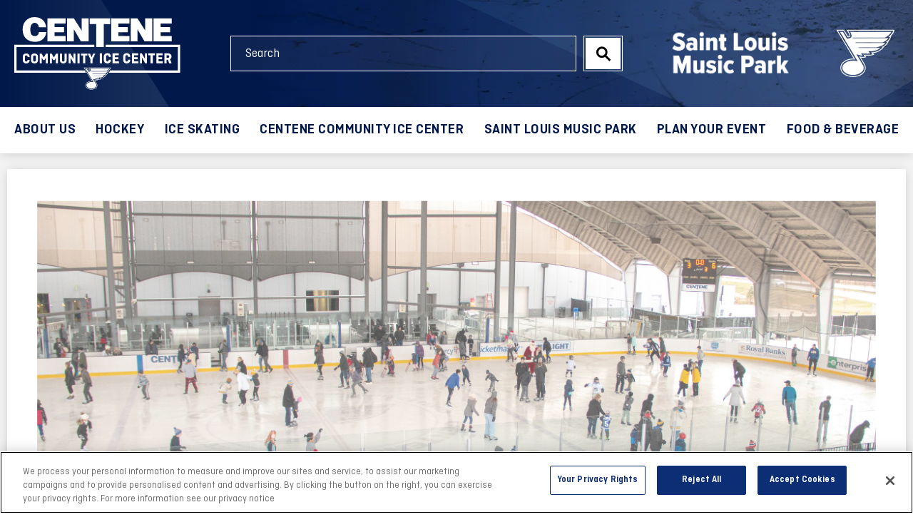

--- FILE ---
content_type: text/html; charset=UTF-8
request_url: https://www.centenecommunityicecenter.com/
body_size: 42966
content:
<!doctype html>
<!--[if lt IE 7 ]><html lang="en" class="no-js ie6 ie"><![endif]-->
<!--[if IE 7 ]><html lang="en" class="no-js ie7 ie"><![endif]-->
<!--[if (gt IE 9)|!(IE)]><!-->
<html lang="en" class="no-js">
<!--<![endif]-->

<head>
    <script>
    if ( /*@cc_on!@*/ false) {
        document.documentElement.className += ' ie10';
    }
    //detect ie11 by CSS Capability Testing
    if ('msTextCombineHorizontal' != undefined) {

        //add class if userAgent isn't Chrome or Safari
        var ua = navigator.userAgent;
        var chromesafari_check = new RegExp("Safari");
        if (chromesafari_check.exec(ua) != null) {
            var isMSIE = false;
        } else {
            var isMSIE = true;
        }

        if (isMSIE) {
            document.documentElement.className += ' ie11';
        }
    }
    </script>
    <meta charset="utf-8">
    <meta http-equiv="X-UA-Compatible" content="IE=edge">
    <title>Centene Community Ice Center | Official Site | Maryland Heights | Centene Community Ice Center</title>

    
<meta name="keywords" content="centene community ice center, AAA Blues, bauer skills center, blues alumni, exos, merch rehabilitation, pure hockey, st. louis lady cyclones, community ice center, ice center, ice, live music, concerts stl, live entertainment, family events, live events, concerts, centene, saint louis music park, music park, skating, hockey, st." />
	<meta name="description" content="Centene Community Ice Center is a premiere ice and entertainment facility featuring hockey, skating, sporting events and live entertainment." />
	<meta name="author" content="Centene Community Ice Center" />
		<meta property="og:title" content="Centene Community Ice Center | Official Site | Maryland Heights | Centene Community Ice Center" />
		<meta property="og:description" content="Centene Community Ice Center is a premiere ice and entertainment facility featuring hockey, skating, sporting events and live entertainment." />
		<meta property="og:type" content="website" />
		<meta property="og:url" content="https://www.centenecommunityicecenter.com/" />
		<meta property="og:image:width" content="1090"/>
		<meta property="og:image:height" content="650"/>
		<meta property="og:image" content="https://www.centenecommunityicecenter.com/assets/img/centene1090-2bd1daccd8.jpg" />
		<meta property="thumbnail" content="https://www.centenecommunityicecenter.com/assets/img/centene1090-2bd1daccd8.jpg" />
		<meta name="twitter:card" content="summary" />
		<meta name="twitter:site" content="@STLCIC" />
		<meta name="twitter:title" content="Centene Community Ice Center | Official Site | Maryland Heights | Centene Community Ice Center" />
		<meta name="twitter:description" content="Centene Community Ice Center is a premiere ice and entertainment facility featuring hockey, skating, sporting events and live entertainment." />
		<meta name="twitter:image" content="https://www.centenecommunityicecenter.com/assets/img/centene1090-2bd1daccd8.jpg" />
		
		<meta name="viewport" content="width=1200" />


    <link rel="shortcut icon" href="/favicon.ico">
        <link rel="apple-touch-icon" href="/apple-touch-icon.png">
            <link rel="stylesheet" media="screen" href="/assets-hybrid-framework--modular-js/production/286a4e05cd/css/hybrid_framework.css">
            				    <link rel="stylesheet" media="screen" href="https://www.centenecommunityicecenter.com/assets/production/ebf1c430db/css/style.css">
        
    <link rel="stylesheet" media="print" href="https://www.centenecommunityicecenter.com/assets/production/ebf1c430db/css/print.css">
        <script>
    var BASE_URL = "https://www.centenecommunityicecenter.com/";
    var APPLICATION_URL = "https://www.centenecommunityicecenter.com/";
    var S3_BUCKET = "legacyice";
    var SHOWTIME_TRANSLATION_ID = "engUS";
    var FRAMEWORK_ASSETS_PATH = "91273917cc";
    var FRAMEWORK_JS_PATH = "/assets-hybrid-framework--modular-js/production/286a4e05cd/js/app.optimized";
    var FRAMEWORK_PATH_TO_JS = "/assets-hybrid-framework--modular-js/production/286a4e05cd/js";
    var SITE_S3_URL = "https://www.centenecommunityicecenter.com/assets/production/ebf1c430db/";
        var ADMIN_S3_URL = "/assets-showtime/production/9f38887ac5/";
        var _sf_startpt = (new Date()).getTime();
    </script>

        <script src="https://www.centenecommunityicecenter.com/assets/production/ebf1c430db/js/libs/layout.engine.min.js"></script>
    
        <script src="https://www.centenecommunityicecenter.com/assets/production/ebf1c430db/js/libs/modernizr.min.js"></script>
    
        <script src="https://cdn.cookielaw.org/scripttemplates/otSDKStub.js" charset="UTF-8" data-domain-script="01910f95-b5bf-7f31-8f37-c66af910b2fc"></script>
<script>
function OptanonWrapper() {
    if(OnetrustActiveGroups.includes("C0002")){
        var gtm = document.createElement( 'script' );
        gtm.type = 'text/javascript';
        gtm.src = 'https://www.googletagmanager.com/gtag/js?id=G-DTVM5X8QN4';
        document.head.appendChild( gtm );

        window.dataLayer = window.dataLayer || [];
        function gtag(){dataLayer.push(arguments);}
        gtag('js', new Date());
        gtag('config', 'G-DTVM5X8QN4');

    }
}
</script>    <script src="https://app.mysportsort.com/view/js/myss.api.main.js.php?an=383" type="text/plain" class="optanon-category-C0001"></script>

<!-- Google tag (gtag.js) --> <script async src="https://www.googletagmanager.com/gtag/js?id=G-69CMR87EC3"></script> <script> window.dataLayer = window.dataLayer || []; function gtag(){dataLayer.push(arguments);} gtag('js', new Date()); gtag('config', 'G-69CMR87EC3'); </script>
        
<style>
  @import url(https://fonts.googleapis.com/css?family=Roboto:400,700);
  @import url(https://fonts.googleapis.com/css?family=Open+Sans:400,600,700:latin);
</style>

    
    
    <script>
	var firstViewport = document.getElementsByName("viewport")[0];
	document.head.removeChild(firstViewport);
</script>
<meta id="variable-viewport" name="viewport" content="width=device-width, initial-scale=1">

	<script src="https://use.fontawesome.com/fb9ae9118d.js"></script>

</head>
<body id="pages" class="index home ">
			
<div class="accessibility_links" style="width: 0px;height: 0;overflow: hidden;" role="complementary" aria-label="Accessibility Toolbar" data-options="default">
	<ul>
		<li><a id="skip_link" class="skip_link" href="#content">Skip to content</a></li>
		<li><a href="/accessibility">Accessibility</a></li>
		<li><a href="/events">Buy Tickets</a></li>
		<li><a href="/search">Search</a></li>
	</ul>
</div>
	
	<div id="container">
		<div id="layout">
		    <header class="header">
				 		    	<div class="wrapper">
    <button id="nav-toggle" aria-expanded="false" aria-label="Toggle Mobile Menu" class="nav-toggle-wrapper">
        <span class="nav-toggle">
            <span class="mid"></span>
            <span class="mid2"></span>
        </span>
    </button>
    <div class="header-upper clearfix">
        <div class="header-upper-inner">
            <div class="logo">
			<span><svg aria-hidden="true" xmlns="http://www.w3.org/2000/svg" width="233" height="102" viewBox="0 0 233 102">
  <g fill="none" fill-rule="evenodd">
    <path fill="#FFF" d="M220.7991,34.108 C220.7991,34.101 195.1961,34.108 195.1961,34.108 L195.1961,1.762 L220.7991,1.762 L220.7991,8.991 L205.2941,8.991 L205.2941,14.074 L218.4511,14.074 L218.4511,21.311 L205.2941,21.311 L205.2941,26.584 L220.7991,26.584 L220.7991,34.108 Z"/>
    <polygon fill="#FFF" points="182.649 34.108 172.674 16.966 172.674 34.108 163.163 34.108 163.16 1.71 172.674 1.71 183.624 18.921 183.624 1.71 193.453 1.71 193.453 34.108"/>
    <polygon fill="#FFF" points="135.92 34.108 135.92 1.762 161.523 1.762 161.523 8.991 146.017 8.991 146.017 14.074 159.175 14.074 159.175 21.311 146.017 21.311 146.017 26.584 161.523 26.584 161.523 34.108"/>
    <polygon fill="#FFF" points="114.93 41.929 114.936 41.929 125.498 41.929 125.498 9.868 134.561 9.896 134.55 1.685 105.814 1.685 105.814 9.868 114.93 9.868"/>
    <polygon fill="#FFF" points="93.485 34.108 83.509 16.966 83.509 34.108 73.995 34.108 73.995 1.71 83.509 1.71 94.452 18.921 94.452 1.71 104.282 1.71 104.282 34.108"/>
    <polygon fill="#FFF" points="46.475 34.108 46.475 1.762 72.074 1.762 72.074 8.991 56.568 8.991 56.568 14.074 69.734 14.074 69.734 21.311 56.568 21.311 56.568 26.584 72.074 26.584 72.074 34.108"/>
    <path fill="#FFF" d="M44.7068,14.1642 C43.8368,5.7012 38.2158,0.000199999999 28.1578,0.000199999999 C18.9618,0.000199999999 11.7398,6.6302 11.7398,17.2852 C11.7398,27.9812 18.3248,34.6592 29.2078,34.6592 C37.8938,34.6592 43.9788,29.5382 44.9358,21.0332 L34.5548,21.0332 C34.1448,24.1922 32.4988,26.6122 29.0238,26.6122 C23.5358,26.6122 22.5298,22.2702 22.5298,17.6492 C22.5298,11.2932 24.8188,8.0482 28.6148,8.0482 C31.9958,8.0482 34.1448,10.7312 34.4648,14.1642 L44.7068,14.1642 Z"/>
    <g transform="translate(0 38.588)">
      <path fill="#FFF" d="M107.2137 36.1782C107.1987 36.4392 107.1357 36.6632 107.0347 36.8562 107.1357 36.6632 107.1987 36.4392 107.2137 36.1782M107.9778 37.5635L107.7728 37.2245 107.9778 37.5635zM131.6429 38.3013C131.4949 38.5183 131.3369 38.7153 131.1759 38.8933 131.3369 38.7153 131.4949 38.5183 131.6429 38.3013M132.2127 37.1901C132.1127 37.4681 131.9917 37.7241 131.8557 37.9611 131.9917 37.7241 132.1127 37.4681 132.2127 37.1901M104.9144 37.8355C105.1804 37.8265 105.4384 37.7985 105.6804 37.7465 105.4384 37.7985 105.1804 37.8265 104.9144 37.8355M105.68 37.7462C105.921 37.6942 106.145 37.6182 106.344 37.5152 106.145 37.6182 105.921 37.6942 105.68 37.7462M106.344 37.5153C106.543 37.4123 106.716 37.2823 106.854 37.1213 106.716 37.2823 106.543 37.4123 106.344 37.5153M130.4627 36.3809C130.1387 36.6079 129.8447 36.7949 129.6147 36.9349 129.8447 36.7949 130.1387 36.6079 130.4627 36.3809M107.7728 37.2241L107.7728 37.2241 129.1128 37.2241C129.1128 37.2241 129.3068 37.1211 129.6148 36.9341 129.3068 37.1211 129.1128 37.2241 129.1128 37.2241L107.7728 37.2241zM106.9285 34.749C107.1515 35.314 107.2365 35.787 107.2135 36.178 107.2365 35.787 107.1515 35.314 106.9285 34.749M115.9036 56.9761C115.9036 57.3591 115.8496 57.7321 115.7486 58.0911 115.8496 57.7321 115.9036 57.3591 115.9036 56.9761M121.7518 46.7398C121.4808 46.7878 121.2308 46.8248 121.0058 46.8528 121.2308 46.8248 121.4808 46.7878 121.7518 46.7398M119.0604 48.4575C118.7124 48.4785 118.3634 48.4915 118.0244 48.4975 118.3634 48.4915 118.7124 48.4785 119.0604 48.4575M98.2298 32.6862L109.6408 51.6142 98.2298 32.6862zM126.5374 43.4196C126.5374 43.4196 126.9034 43.3676 127.4314 43.1516 126.9034 43.3676 126.5374 43.4196 126.5374 43.4196M125.7264 45.2393C126.2184 44.9063 126.6734 44.5073 127.0584 44.0303 126.6734 44.5073 126.2184 44.9063 125.7264 45.2393M122.6111 46.5582C122.4111 46.6072 122.2151 46.6502 122.0281 46.6882 122.2151 46.6502 122.4111 46.6072 122.6111 46.5582M114.8821 48.4077C114.8821 48.4077 115.5921 48.4677 116.5991 48.4927 115.5921 48.4677 114.8821 48.4077 114.8821 48.4077M117.0481 48.501C117.3581 48.504 117.6861 48.504 118.0251 48.498 117.6861 48.504 117.3581 48.504 117.0481 48.501M113.657 60.8594C113.308 61.1054 112.926 61.3274 112.513 61.5224 112.926 61.3274 113.308 61.1054 113.657 60.8594M115.7488 58.0913C115.6468 58.4503 115.4968 58.7953 115.3038 59.1243 115.4968 58.7953 115.6468 58.4503 115.7488 58.0913M100.5501 58.0913C100.4481 57.7323 100.3951 57.3593 100.3951 56.9763 100.3951 57.3593 100.4481 57.7323 100.5501 58.0913M112.5135 61.522C112.1015 61.717 111.6605 61.884 111.1955 62.021 111.6605 61.884 112.1015 61.717 112.5135 61.522M105.1038 62.0205C104.6378 61.8835 104.1968 61.7165 103.7858 61.5215 104.1968 61.7165 104.6378 61.8835 105.1038 62.0205M100.9954 59.124C100.8024 58.795 100.6514 58.45 100.5504 58.091 100.6514 58.45 100.8024 58.795 100.9954 59.124M103.7855 61.522C103.3735 61.327 102.9905 61.105 102.6415 60.859 102.9905 61.105 103.3735 61.327 103.7855 61.522M115.8777 49.7105L115.8777 49.7105C115.4837 49.8355 115.0477 49.8815 114.6157 49.8815 115.0477 49.8815 115.4837 49.8355 115.8777 49.7105M128.6395 42.4694C128.4225 42.6304 128.2085 42.7654 128.0045 42.8774 128.2085 42.7654 128.4225 42.6304 128.6395 42.4694M127.4832 43.4196C127.3542 43.6356 127.2122 43.8396 127.0582 44.0296 127.2122 43.8396 127.3542 43.6356 127.4832 43.4196M123.5403 46.2906C123.3293 46.3606 123.1203 46.4236 122.9153 46.4796 123.1203 46.4236 123.3293 46.3606 123.5403 46.2906M114.3685 49.0557C114.3685 49.0557 114.3315 49.0077 114.2715 48.9237 114.3315 49.0077 114.3685 49.0557 114.3685 49.0557M125.7264 45.2393C125.4314 45.4393 125.1234 45.6153 124.8094 45.7713 125.1234 45.6153 125.4314 45.4393 125.7264 45.2393M124.8094 45.7715C124.4954 45.9275 124.1754 46.0625 123.8574 46.1795 124.1754 46.0625 124.4954 45.9275 124.8094 45.7715M113.5696 47.7808C113.8196 48.2758 114.1196 48.7138 114.2716 48.9238 114.1196 48.7138 113.8196 48.2758 113.5696 47.7808"/>
      <rect width="227" class="fill" height="33" x="3" y="3" fill="#11337C"/>
      <path fill="#FFF" d="M135.2879,32.1299 L103.8589,32.1299 C105.9409,35.4269 106.6329,36.5119 104.8629,36.4609 L102.2509,32.1299 L97.2509,32.1299 L108.6089,50.9689 C108.4549,50.9619 108.2999,50.9519 108.1499,50.9519 C103.4939,50.9519 99.8479,53.5979 99.8479,56.9759 C99.8479,60.3539 103.4939,62.9999 108.1499,62.9999 C112.8049,62.9999 116.4519,60.3539 116.4519,56.9759 C116.4519,56.1219 116.2169,55.2969 115.7539,54.5269 L113.2089,50.3059 C113.2089,50.3059 115.2579,50.7239 116.7949,50.0039 L116.0539,49.0329 C116.0539,49.0329 119.1769,49.3269 122.0549,48.4559 L121.0799,47.4049 C121.0799,47.4049 125.4589,47.2929 128.4949,43.3379 L128.1929,43.3379 C128.1929,43.3379 130.4539,42.2309 131.4069,39.7819 L131.1119,39.7819 C131.1119,39.7819 132.5609,38.6859 133.0549,36.4349 L132.6269,36.4349 C132.6269,36.4349 134.9299,34.7879 135.2879,32.1299 M131.3049,36.7579 L132.3449,36.7579 C132.3069,36.9079 132.2629,37.0509 132.2129,37.1899 C132.1129,37.4679 131.9919,37.7239 131.8559,37.9609 C131.7879,38.0799 131.7169,38.1929 131.6429,38.3009 C131.4949,38.5179 131.3369,38.7149 131.1759,38.8929 C130.3709,39.7829 129.4949,40.1929 129.4949,40.1929 L130.4579,40.1929 C129.9649,41.2639 129.2899,41.9849 128.6399,42.4689 C128.4229,42.6299 128.2079,42.7649 128.0039,42.8779 C127.8009,42.9899 127.6069,43.0799 127.4309,43.1519 C126.9039,43.3669 126.5379,43.4199 126.5379,43.4199 L127.4829,43.4199 C127.3539,43.6359 127.2119,43.8389 127.0579,44.0299 C126.6739,44.5069 126.2189,44.9059 125.7259,45.2389 C125.4319,45.4389 125.1229,45.6159 124.8089,45.7719 C124.4959,45.9269 124.1759,46.0629 123.8569,46.1789 C123.7509,46.2179 123.6449,46.2549 123.5399,46.2909 C123.3299,46.3609 123.1209,46.4229 122.9149,46.4799 C122.8129,46.5069 122.7109,46.5339 122.6109,46.5579 C122.4109,46.6079 122.2159,46.6509 122.0279,46.6879 C121.9339,46.7069 121.8419,46.7239 121.7519,46.7399 C121.4809,46.7879 121.2299,46.8249 121.0059,46.8529 C120.3309,46.9359 119.8939,46.9409 119.8939,46.9409 L121.0749,48.2129 C120.4549,48.3389 119.7569,48.4159 119.0599,48.4579 C118.7119,48.4789 118.3639,48.4909 118.0249,48.4979 C117.6859,48.5049 117.3579,48.5049 117.0479,48.5009 C116.8929,48.4989 116.7439,48.4959 116.5999,48.4929 C115.5929,48.4679 114.8829,48.4079 114.8819,48.4079 L115.8779,49.7109 C115.4839,49.8349 115.0479,49.8819 114.6159,49.8809 C113.3199,49.8799 112.0549,49.4569 112.0549,49.4569 L115.2869,54.8169 C115.4909,55.1579 115.6449,55.5099 115.7479,55.8709 C115.8509,56.2309 115.9039,56.6009 115.9039,56.9759 C115.9039,57.3589 115.8499,57.7329 115.7489,58.0909 C115.6469,58.4499 115.4969,58.7959 115.3039,59.1239 C114.9159,59.7799 114.3539,60.3679 113.6569,60.8589 C113.3089,61.1059 112.9259,61.3269 112.5139,61.5219 C112.1019,61.7169 111.6609,61.8839 111.1959,62.0209 C110.2649,62.2939 109.2369,62.4429 108.1499,62.4429 C107.0629,62.4429 106.0349,62.2939 105.1039,62.0209 C104.6379,61.8839 104.1969,61.7169 103.7859,61.5219 C103.3729,61.3269 102.9909,61.1059 102.6419,60.8589 C101.9439,60.3679 101.3829,59.7799 100.9959,59.1239 C100.8019,58.7959 100.6519,58.4499 100.5499,58.0909 C100.4489,57.7329 100.3949,57.3589 100.3949,56.9759 C100.3949,56.4009 100.5149,55.8499 100.7379,55.3329 C100.8869,54.9889 101.0819,54.6589 101.3179,54.3489 C101.5539,54.0399 101.8309,53.7479 102.1449,53.4789 C102.4579,53.2099 102.8089,52.9629 103.1899,52.7419 C103.5719,52.5209 103.9849,52.3249 104.4249,52.1589 C104.8639,51.9929 105.3309,51.8559 105.8189,51.7509 C106.5519,51.5929 107.3339,51.5079 108.1499,51.5079 C108.6569,51.5079 109.1529,51.5479 109.6409,51.6139 L98.2299,32.6859 L101.9449,32.6859 L104.5589,37.0239 C106.5889,37.0239 107.3059,36.4219 104.8769,32.6859 L134.5109,32.6859 C133.6309,35.1899 131.3049,36.7579 131.3049,36.7579"/>
      <path fill="#FFF" d="M115.2864,54.817 C115.4914,55.158 115.6454,55.51 115.7484,55.871 C115.6454,55.51 115.4914,55.158 115.2864,54.817"/>
      <path fill="#FFF" d="M115.7483 55.8707C115.8513 56.2307 115.9033 56.6007 115.9033 56.9757 115.9033 56.6007 115.8513 56.2307 115.7483 55.8707M100.7381 55.333C100.8871 54.989 101.0821 54.659 101.3181 54.349 101.0821 54.659 100.8871 54.989 100.7381 55.333M109.6409 51.6143L109.6409 51.6143C109.1529 51.5483 108.6569 51.5083 108.1499 51.5083 107.3339 51.5083 106.5519 51.5933 105.8189 51.7503 106.5519 51.5933 107.3339 51.5083 108.1499 51.5083 108.6569 51.5083 109.1529 51.5483 109.6409 51.6143"/>
      <polygon fill="#FFF" points="115.878 49.711 115.878 49.711 114.882 48.407"/>
      <path fill="#FFF" d="M104.4246 52.1592C104.8636 51.9922 105.3306 51.8552 105.8196 51.7502 105.3306 51.8552 104.8636 51.9922 104.4246 52.1592M102.1448 53.4791C102.4578 53.2101 102.8088 52.9631 103.1898 52.7421 102.8088 52.9631 102.4578 53.2101 102.1448 53.4791M103.1897 52.7418C103.5717 52.5208 103.9847 52.3248 104.4247 52.1588 103.9847 52.3248 103.5717 52.5208 103.1897 52.7418"/>
      <path fill="#FFF" d="M106.2918,33.4912 C106.5708,33.9542 106.7798,34.3722 106.9288,34.7492 C107.1508,35.3142 107.2358,35.7862 107.2138,36.1782 C107.1988,36.4392 107.1358,36.6632 107.0348,36.8562 C106.9838,36.9522 106.9228,37.0402 106.8538,37.1212 C106.7158,37.2822 106.5428,37.4122 106.3438,37.5152 C106.1458,37.6172 105.9208,37.6942 105.6798,37.7462 C105.4388,37.7982 105.1808,37.8262 104.9148,37.8352 C104.6478,37.8442 104.3738,37.8322 104.0998,37.8042 L101.4998,33.4912 L99.6438,33.4912 L111.2938,52.8162 C110.3498,52.4942 109.2818,52.3132 108.1488,52.3132 C104.3048,52.3132 101.1878,54.4012 101.1878,56.9762 C101.1878,59.5512 104.3048,61.6382 108.1488,61.6382 C111.9938,61.6382 115.1108,59.5512 115.1108,56.9762 C115.1108,56.3612 114.9328,55.7742 114.6088,55.2362 L110.2908,48.0722 C110.2908,48.0722 110.6828,48.2102 111.2418,48.3832 C111.4278,48.4412 111.6318,48.5022 111.8468,48.5642 C111.9538,48.5952 112.0638,48.6252 112.1748,48.6562 C112.9548,48.8672 113.8048,49.0552 114.3688,49.0552 C114.3688,49.0552 114.3318,49.0082 114.2708,48.9242 C114.1198,48.7142 113.8188,48.2762 113.5698,47.7812 C113.5198,47.6812 113.4718,47.5802 113.4278,47.4782 C113.4278,47.4782 116.7698,47.8452 119.4468,47.6322 L117.9918,46.0652 C117.9918,46.0652 118.4258,46.1512 119.3588,46.1512 C124.0688,46.1512 125.8738,44.0182 125.8738,44.0182 L111.8688,44.0182 L111.6638,43.6782 L123.2838,43.6782 C123.2838,43.6782 128.0198,42.7602 129.1618,40.7902 L109.9228,40.7902 L109.7178,40.4512 L127.4268,40.4512 C127.4268,40.4512 130.7238,38.8352 131.1978,37.5632 L107.9778,37.5632 L107.7728,37.2242 L129.1128,37.2242 C129.1128,37.2242 129.3068,37.1212 129.6148,36.9342 C129.8448,36.7952 130.1388,36.6072 130.4628,36.3812 C131.4328,35.7002 132.6658,34.6672 133.2358,33.4912 L106.2918,33.4912 Z"/>
      <path fill="#FFF" d="M114.3685 49.0557L114.3685 49.0557C113.8055 49.0557 112.9545 48.8677 112.1755 48.6557 112.9545 48.8677 113.8055 49.0557 114.3685 49.0557M111.8685 44.0181L111.6635 43.6781 111.8685 44.0181zM111.847 48.564C111.632 48.502 111.428 48.441 111.242 48.383 111.428 48.441 111.632 48.502 111.847 48.564"/>
      <polygon fill="#FFF" points="114.508 61.727 114.756 61.727 114.756 62.488 114.846 62.488 114.846 61.727 115.108 61.727 115.108 61.635 114.508 61.635"/>
      <polygon fill="#FFF" points="115.587 62.329 115.372 61.635 115.227 61.635 115.227 62.488 115.317 62.488 115.317 61.763 115.542 62.488 115.632 62.488 115.857 61.763 115.857 62.488 115.947 62.488 115.947 61.635 115.802 61.635"/>
      <path fill="#FFF" d="M21.5638 21.3834L21.5638 21.7554C21.5638 24.5844 19.6648 26.3594 16.8358 26.3594 13.9448 26.3594 11.9618 24.5844 11.9618 21.7554L11.9618 16.9854C11.9618 14.1564 13.6558 12.3814 16.8358 12.3814 19.6648 12.3814 21.5638 14.1564 21.5638 16.9854L21.5638 17.3364 18.6728 17.3364 18.6728 17.0474C18.6728 15.8294 17.9708 15.0654 16.7738 15.0654 15.6588 15.0654 14.9568 15.8294 14.9568 17.0474L14.9568 21.6934C14.9568 22.9114 15.6588 23.6754 16.7738 23.6754 17.9708 23.6754 18.6728 22.9114 18.6728 21.6934L18.6728 21.3834 21.5638 21.3834zM26.4593 21.6934C26.4593 22.9114 27.1823 23.6754 28.3793 23.6754 29.5773 23.6754 30.2993 22.9114 30.2993 21.6934L30.2993 17.0474C30.2993 15.8294 29.5773 15.0654 28.3793 15.0654 27.1823 15.0654 26.4593 15.8294 26.4593 17.0474L26.4593 21.6934zM33.2933 21.7554C33.2933 24.5844 31.3123 26.3594 28.3793 26.3594 25.4473 26.3594 23.4653 24.5844 23.4653 21.7554L23.4653 16.9854C23.4653 14.1564 25.1583 12.3814 28.3793 12.3814 31.3123 12.3814 33.2933 14.1564 33.2933 16.9854L33.2933 21.7554z"/>
      <polygon fill="#FFF" points="38.561 18.431 38.561 26.153 35.773 26.153 35.773 12.588 38.333 12.588 41.431 18.018 44.487 12.588 47.047 12.588 47.047 26.153 44.136 26.153 44.136 18.514 42.257 21.735 40.522 21.735"/>
      <polygon fill="#FFF" points="52.687 18.431 52.687 26.153 49.899 26.153 49.899 12.588 52.46 12.588 55.557 18.018 58.613 12.588 61.173 12.588 61.173 26.153 58.262 26.153 58.262 18.514 56.383 21.735 54.649 21.735"/>
      <path fill="#FFF" d="M73.4827,12.5875 L73.4827,21.7545 C73.4827,24.5845 71.5617,26.3595 68.7127,26.3595 C65.8627,26.3595 63.9427,24.5845 63.9427,21.7545 L63.9427,12.5875 L66.9367,12.5875 L66.9367,21.6935 C66.9367,22.9115 67.5977,23.6755 68.7127,23.6755 C69.8067,23.6755 70.4877,22.9115 70.4877,21.6935 L70.4877,12.5875 L73.4827,12.5875 Z"/>
      <polygon fill="#FFF" points="85.769 26.153 83.332 26.153 78.977 18.41 78.977 26.153 76.251 26.153 76.251 12.588 78.811 12.588 83.044 20.124 83.044 12.588 85.769 12.588"/>
      <polygon fill="#FFF" points="88.621 26.152 91.615 26.152 91.615 12.587 88.621 12.587"/>
      <polygon fill="#FFF" points="93.412 12.588 102.62 12.588 102.62 15.271 99.524 15.271 99.524 26.152 96.53 26.152 96.53 15.271 93.412 15.271"/>
      <polygon fill="#FFF" points="106.217 12.588 108.406 17.75 110.574 12.588 113.609 12.588 109.831 20.64 109.831 26.152 106.836 26.152 106.836 20.681 103.058 12.588"/>
      <polygon fill="#FFF" points="119.92 26.152 123.006 26.152 123.006 12.171 119.92 12.171"/>
      <path fill="#FFF" d="M135.4534,21.2368 L135.4534,21.6198 C135.4534,24.5358 133.4954,26.3658 130.5804,26.3658 C127.6014,26.3658 125.5574,24.5358 125.5574,21.6198 L125.5574,16.7038 C125.5574,13.7888 127.3034,11.9588 130.5804,11.9588 C133.4954,11.9588 135.4534,13.7888 135.4534,16.7038 L135.4534,17.0658 L132.4744,17.0658 L132.4744,16.7678 C132.4744,15.5118 131.7504,14.7248 130.5164,14.7248 C129.3674,14.7248 128.6434,15.5118 128.6434,16.7678 L128.6434,21.5558 C128.6434,22.8118 129.3674,23.5988 130.5164,23.5988 C131.7504,23.5988 132.4744,22.8118 132.4744,21.5558 L132.4744,21.2368 L135.4534,21.2368 Z"/>
      <polygon fill="#FFF" points="140.877 20.428 140.877 23.386 146.729 23.386 146.729 26.153 137.792 26.153 137.792 12.171 146.517 12.171 146.517 14.938 140.877 14.938 140.877 17.704 145.878 17.704 145.878 20.428"/>
      <path fill="#FFF" d="M162.6014,21.2368 L162.6014,21.6198 C162.6014,24.5358 160.6434,26.3658 157.7274,26.3658 C154.7484,26.3658 152.7054,24.5358 152.7054,21.6198 L152.7054,16.7038 C152.7054,13.7888 154.4504,11.9588 157.7274,11.9588 C160.6434,11.9588 162.6014,13.7888 162.6014,16.7038 L162.6014,17.0658 L159.6224,17.0658 L159.6224,16.7678 C159.6224,15.5118 158.8984,14.7248 157.6644,14.7248 C156.5154,14.7248 155.7914,15.5118 155.7914,16.7678 L155.7914,21.5558 C155.7914,22.8118 156.5154,23.5988 157.6644,23.5988 C158.8984,23.5988 159.6224,22.8118 159.6224,21.5558 L159.6224,21.2368 L162.6014,21.2368 Z"/>
      <polygon fill="#FFF" points="168.025 20.428 168.025 23.386 173.877 23.386 173.877 26.153 164.939 26.153 164.939 12.171 173.664 12.171 173.664 14.938 168.025 14.938 168.025 17.704 173.026 17.704 173.026 20.428"/>
      <polygon fill="#FFF" points="186.005 26.153 183.493 26.153 179.004 18.173 179.004 26.153 176.194 26.153 176.194 12.172 178.833 12.172 183.196 19.939 183.196 12.172 186.005 12.172"/>
      <polygon fill="#FFF" points="187.852 12.171 197.343 12.171 197.343 14.938 194.151 14.938 194.151 26.152 191.065 26.152 191.065 14.938 187.852 14.938"/>
      <polygon fill="#FFF" points="202.279 20.428 202.279 23.386 208.131 23.386 208.131 26.153 199.193 26.153 199.193 12.171 207.919 12.171 207.919 14.938 202.279 14.938 202.279 17.704 207.28 17.704 207.28 20.428"/>
      <path fill="#FFF" d="M213.533,14.8737 L213.533,18.4917 L215.278,18.4917 C216.534,18.4917 217.3,17.7897 217.3,16.6617 C217.3,15.5767 216.534,14.8737 215.278,14.8737 L213.533,14.8737 Z M217.194,26.1527 L215.364,21.1947 L213.533,21.1947 L213.533,26.1527 L210.448,26.1527 L210.448,12.1717 L215.618,12.1717 C218.406,12.1717 220.45,13.9377 220.45,16.5977 C220.45,18.3647 219.662,19.7047 218.385,20.4707 L220.577,26.1527 L217.194,26.1527 Z"/>
      <path fill="#FFF" d="M128.1951,0.147 L128.1951,3.341 L229.3451,3.341 L229.3451,36.113 L134.3221,36.113 C134.2031,36.246 134.0871,36.369 133.9781,36.478 C133.9761,36.53 133.9681,36.582 133.9571,36.633 C133.7051,37.782 133.2311,38.67 132.7801,39.308 L232.5391,39.308 L232.5391,0.147 L128.1951,0.147 Z"/>
      <polygon fill="#FFF" points="98.573 36.113 3.194 36.113 3.194 3.341 112.232 3.341 112.232 .147 0 .147 0 39.307 100.499 39.307"/>
    </g>
  </g>
</svg>
</span>
	</div>            <!-- <form action="https://www.centenecommunityicecenter.com/search">
	<div>
		<input type="text" name="q" placeholder="Search" aria-label="Search Field" />
		<button type="submit">Search</button>
	</div>
</form> -->

<div class="search-form">
    <form action="https://www.centenecommunityicecenter.com/search">
        <div>
            <label for="search_field">Search Events and Keywords</label>
            <input id="search_field" type="text" name="term" size="31" aria-label="Search Events and Keywords" placeholder="Search"/>
            <button type="submit">Search</button>
        </div>
    </form>
</div>            <div class="logo-music">
	<a href="https://www.centenecommunityicecenter.com/saint-louis-music-park" title="St. Louis Music Park"><img src="https://www.centenecommunityicecenter.com/assets/production/ebf1c430db//images/st_louis_music_park.png" alt="St. Louis Music Park Logo"/></a></div>            <div class="logo-team">
	<a href="https://www.nhl.com/blues/" title="St. Louis Blues" target="_blank"><svg aria-hidden="true" xmlns="http://www.w3.org/2000/svg" width="101" height="80" viewBox="0 0 101 80">
  <g fill="#FFF" fill-rule="evenodd" transform="translate(9 5)">
    <path stroke="#11337C" class="outline" stroke-width="10" d="M85.8270769,1.32160949e-12 L14.910359,1.32160949e-12 C19.6082051,7.44483871 21.169641,9.89483871 17.1757949,9.77967742 L11.2820513,1.32160949e-12 L-1.3500312e-13,1.32160949e-12 L25.6283077,42.5396774 C25.2808205,42.523871 24.9310769,42.5012903 24.5926154,42.5012903 C14.0867692,42.5012903 5.85989744,48.476129 5.85989744,56.103871 C5.85989744,63.7316129 14.0867692,69.7064516 24.5926154,69.7064516 C35.0962051,69.7064516 43.3253333,63.7316129 43.3253333,56.103871 C43.3253333,54.1754839 42.7950769,52.3125806 41.750359,50.573871 L36.0077949,41.0425806 C36.0077949,41.0425806 40.6311795,41.9864516 44.0992821,40.3606452 L42.4272821,38.1680645 C42.4272821,38.1680645 49.4740513,38.8319355 55.968,36.8651613 L53.768,34.4919355 C53.768,34.4919355 63.6488205,34.2390323 70.4992821,25.3083871 L69.8178462,25.3083871 C69.8178462,25.3083871 74.9195897,22.8087097 77.0699487,17.2787097 L76.4043077,17.2787097 C76.4043077,17.2787097 79.6738462,14.803871 80.7885128,9.72096774 L79.8227692,9.72096774 C79.8227692,9.72096774 85.0192821,6.00193548 85.8270769,1.32160949e-12 M76.8397949,10.4503226 L79.1864615,10.4503226 C79.1007179,10.7890323 79.0014359,11.1119355 78.8886154,11.4258065 C78.6629744,12.0535484 78.3899487,12.6316129 78.0830769,13.1667742 C77.929641,13.4354839 77.7694359,13.6906452 77.6024615,13.9345161 C77.2685128,14.4245161 76.912,14.8693548 76.5487179,15.2712903 C74.7323077,17.2809677 72.7556923,18.2067742 72.7556923,18.2067742 L74.9286154,18.2067742 C73.8162051,20.6251613 72.2931282,22.2532258 70.8264615,23.346129 C70.3368205,23.7096774 69.8516923,24.0145161 69.3913846,24.2696774 C68.9333333,24.5225806 68.4955897,24.7258065 68.0984615,24.8883871 C66.9093333,25.373871 66.0834872,25.4935484 66.0834872,25.4935484 L68.2157949,25.4935484 C67.9247179,25.9812903 67.6043077,26.4396774 67.2568205,26.8709677 C66.390359,27.9480645 65.3636923,28.8490323 64.2512821,29.6009677 C63.5878974,30.0525806 62.8906667,30.4522581 62.1821538,30.8045161 C61.4758974,31.1545161 60.7538462,31.4616129 60.0340513,31.7235484 C59.7948718,31.8116129 59.5556923,31.8951613 59.3187692,31.9764516 C58.8449231,32.1345161 58.3733333,32.2745161 57.9085128,32.4032258 C57.678359,32.4641935 57.4482051,32.5251613 57.2225641,32.5793548 C56.7712821,32.6922581 56.3312821,32.7893548 55.9070769,32.8729032 C55.6949744,32.9158065 55.4873846,32.9541935 55.2843077,32.9903226 C54.6728205,33.0987097 54.1064615,33.1822581 53.6010256,33.2454839 C52.0779487,33.4329032 51.0918974,33.4441935 51.0918974,33.4441935 L53.7567179,36.3164516 C52.3577436,36.6009677 50.7827692,36.7748387 49.2100513,36.8696774 C48.4248205,36.9170968 47.6395897,36.9441935 46.8746667,36.96 C46.1097436,36.9758065 45.369641,36.9758065 44.6701538,36.9667742 C44.3204103,36.9622581 43.9842051,36.9554839 43.6592821,36.9487097 C41.3870769,36.8922581 39.7850256,36.7567742 39.7827692,36.7567742 L42.0301538,39.6990323 C41.1411282,39.9790323 40.1573333,40.0851613 39.1825641,40.0829032 C36.2582564,40.0806452 33.4038974,39.1254839 33.4038974,39.1254839 L40.6966154,51.2287097 C41.1569231,51.9987097 41.5044103,52.7935484 41.7368205,53.6087097 C41.9692308,54.4216129 42.0888205,55.2570968 42.0888205,56.103871 C42.0888205,56.9687097 41.9669744,57.8132258 41.7390769,58.6216129 C41.5089231,59.4322581 41.1704615,60.2135484 40.7349744,60.9541935 C39.8594872,62.4354839 38.5913846,63.7632258 37.0186667,64.8719355 C36.2334359,65.4296774 35.3692308,65.9287097 34.4395897,66.3690323 C33.5099487,66.8093548 32.5148718,67.1864516 31.465641,67.4958065 C29.3649231,68.1122581 27.0453333,68.4487097 24.5926154,68.4487097 C22.1398974,68.4487097 19.8203077,68.1122581 17.7195897,67.4958065 C16.6681026,67.1864516 15.6730256,66.8093548 14.745641,66.3690323 C13.8137436,65.9287097 12.9517949,65.4296774 12.1643077,64.8719355 C10.5893333,63.7632258 9.32348718,62.4354839 8.45025641,60.9541935 C8.01251282,60.2135484 7.67405128,59.4322581 7.44389744,58.6216129 C7.216,57.8132258 7.09415385,56.9687097 7.09415385,56.103871 C7.09415385,54.8054839 7.36492308,53.5612903 7.86810256,52.393871 C8.20430769,51.6170968 8.64430769,50.8719355 9.17682051,50.1719355 C9.70933333,49.4741935 10.334359,48.8148387 11.0428718,48.2074194 C11.7491282,47.6 12.5411282,47.0422581 13.4008205,46.5432258 C14.2627692,46.0441935 15.1946667,45.6016129 16.1874872,45.2267742 C17.1780513,44.8519355 18.2317949,44.5425806 19.3329231,44.3054839 C20.9868718,43.9487097 22.7513846,43.7567742 24.5926154,43.7567742 C25.7366154,43.7567742 26.8557949,43.8470968 27.9569231,43.996129 L2.20902564,1.25548387 L10.5915897,1.25548387 L16.4898462,11.0509677 C21.070359,11.0509677 22.6882051,9.6916129 17.2073846,1.25548387 L84.0738462,1.25548387 C82.0882051,6.90967742 76.8397949,10.4503226 76.8397949,10.4503226"/>
    <path d="M22.4801641 9.14132258C22.4463179 9.73067742 22.3041641 10.2364839 22.0762667 10.6722903 22.3041641 10.2364839 22.4463179 9.73067742 22.4801641 9.14132258M24.2042872 12.2694194L23.7417231 11.5039355 24.2042872 12.2694194zM77.6024615 13.9354194C77.2685128 14.4254194 76.912 14.8702581 76.5487179 15.2721935 76.912 14.8702581 77.2685128 14.4254194 77.6024615 13.9354194M78.8881641 11.4262581C78.6625231 12.054 78.3894974 12.6320645 78.0826256 13.1672258 78.3894974 12.6320645 78.6625231 12.054 78.8881641 11.4262581M17.292 12.8836129C17.8922051 12.8632903 18.474359 12.8000645 19.0204103 12.6826452 18.474359 12.8000645 17.8922051 12.8632903 17.292 12.8836129M19.0195077 12.6819677C19.5633026 12.5645484 20.0687385 12.3929355 20.5177641 12.1603548 20.0687385 12.3929355 19.5633026 12.5645484 19.0195077 12.6819677M20.5177641 12.1605806C20.9667897 11.928 21.3571487 11.6344516 21.6685333 11.2709032 21.3571487 11.6344516 20.9667897 11.928 20.5177641 12.1605806M74.9394462 9.59903226C74.2083692 10.1116129 73.5449846 10.533871 73.0260103 10.85 73.5449846 10.533871 74.2083692 10.1116129 74.9394462 9.59903226M23.7417231 11.5030323L23.7417231 11.5030323 71.8935179 11.5030323C71.8935179 11.5030323 72.3312615 11.2704516 73.0262359 10.8481935 72.3312615 11.2704516 71.8935179 11.5030323 71.8935179 11.5030323L23.7417231 11.5030323zM21.8366359 5.91409677C22.3398154 7.18990323 22.5316103 8.25796774 22.4797128 9.14087097 22.5316103 8.25796774 22.3398154 7.18990323 21.8366359 5.91409677M42.0881436 56.1043226C42.0881436 56.9691613 41.9662974 57.8114194 41.7384 58.6220645 41.9662974 57.8114194 42.0881436 56.9691613 42.0881436 56.1043226M55.2840821 32.9900968C54.6725949 33.0984839 54.1084923 33.1820323 53.6008 33.2452581 54.1084923 33.1820323 54.6725949 33.0984839 55.2840821 32.9900968M49.2111795 36.8687742C48.4259487 36.9161935 47.6384615 36.9455484 46.8735385 36.9590968 47.6384615 36.9455484 48.4259487 36.9161935 49.2111795 36.8687742M2.2088 1.25616129L27.9566974 43.9968065 2.2088 1.25616129zM66.082359 25.492871C66.082359 25.492871 66.9082051 25.3754516 68.0995897 24.8877097 66.9082051 25.3754516 66.082359 25.492871 66.082359 25.492871M64.2524103 29.601871C65.3625641 28.8499355 66.3892308 27.9489677 67.2579487 26.871871 66.3892308 27.9489677 65.3625641 28.8499355 64.2524103 29.601871M57.2230154 32.5800323C56.7717333 32.6906774 56.3294769 32.7877742 55.9075282 32.8735806 56.3294769 32.7877742 56.7717333 32.6906774 57.2230154 32.5800323M39.7832205 36.7563226C39.7832205 36.7563226 41.3852718 36.8918065 43.6574769 36.9482581 41.3852718 36.8918065 39.7832205 36.7563226 39.7832205 36.7563226M44.6706051 36.967C45.3700923 36.9737742 46.1101949 36.9737742 46.8751179 36.9602258 46.1101949 36.9737742 45.3700923 36.9737742 44.6706051 36.967M37.0188923 64.8730645C36.2314051 65.4285484 35.3694564 65.9298387 34.437559 66.3701613 35.3694564 65.9298387 36.2314051 65.4285484 37.0188923 64.8730645M41.7388513 58.6225161C41.5086974 59.4331613 41.1702359 60.2121935 40.7347487 60.9550968 41.1702359 60.2121935 41.5086974 59.4331613 41.7388513 58.6225161M7.44434872 58.6225161C7.21419487 57.811871 7.09460513 56.9696129 7.09460513 56.1047742 7.09460513 56.9696129 7.21419487 57.811871 7.44434872 58.6225161M34.4386872 66.3692581C33.5090462 66.8095806 32.5139692 67.1866774 31.4647385 67.4960323 32.5139692 67.1866774 33.5090462 66.8095806 34.4386872 66.3692581M17.7193641 67.4949032C16.6678769 67.1855484 15.6728 66.8084516 14.7454154 66.368129 15.6728 66.8084516 16.6678769 67.1855484 17.7193641 67.4949032M8.44912821 60.9544194C8.01364103 60.2115161 7.67292308 59.4324839 7.44502564 58.6218387 7.67292308 59.4324839 8.01364103 60.2115161 8.44912821 60.9544194M14.7447385 66.3692581C13.8150974 65.9289355 12.9508923 65.4276452 12.1634051 64.8721613 12.9508923 65.4276452 13.8150974 65.9289355 14.7447385 66.3692581M42.0297026 39.698129L42.0297026 39.698129C41.1406769 39.9803871 40.1568821 40.0842581 39.1821128 40.0842581 40.1568821 40.0842581 41.1406769 39.9803871 42.0297026 39.698129M70.825559 23.3472581C70.3359179 23.7108065 69.8530462 24.0156452 69.3927385 24.2685484 69.8530462 24.0156452 70.3359179 23.7108065 70.825559 23.3472581M68.2164718 25.492871C67.9253949 25.9806129 67.6049846 26.4412581 67.2574974 26.8702903 67.6049846 26.4412581 67.9253949 25.9806129 68.2164718 25.492871M59.3196718 31.9757742C58.8435692 32.1338387 58.3719795 32.2760968 57.9094154 32.4025484 58.3719795 32.2760968 58.8435692 32.1338387 59.3196718 31.9757742M38.6243282 38.2195484C38.6243282 38.2195484 38.540841 38.1111613 38.4054564 37.9214839 38.540841 38.1111613 38.6243282 38.2195484 38.6243282 38.2195484M64.2524103 29.601871C63.5867692 30.0534839 62.8917949 30.4509032 62.1832821 30.8031613 62.8917949 30.4509032 63.5867692 30.0534839 64.2524103 29.601871M62.1832821 30.8036129C61.4747692 31.155871 60.7527179 31.4607097 60.0351795 31.7249032 60.7527179 31.4607097 61.4747692 31.155871 62.1832821 30.8036129M36.8216821 35.3407419C37.3857846 36.4584839 38.0627077 37.4475161 38.4056821 37.9217097 38.0627077 37.4475161 37.3857846 36.4584839 36.8216821 35.3407419"/>
    <path d="M85.8270769,1.30917499e-12 L14.910359,1.30917499e-12 C19.6082051,7.44483871 21.169641,9.89483871 17.1757949,9.77967742 L11.2820513,1.30917499e-12 L-1.69464442e-12,1.30917499e-12 L25.6283077,42.5396774 C25.2808205,42.523871 24.9310769,42.5012903 24.5926154,42.5012903 C14.0867692,42.5012903 5.85989744,48.476129 5.85989744,56.103871 C5.85989744,63.7316129 14.0867692,69.7064516 24.5926154,69.7064516 C35.0962051,69.7064516 43.3253333,63.7316129 43.3253333,56.103871 C43.3253333,54.1754839 42.7950769,52.3125806 41.750359,50.573871 L36.0077949,41.0425806 C36.0077949,41.0425806 40.6311795,41.9864516 44.0992821,40.3606452 L42.4272821,38.1680645 C42.4272821,38.1680645 49.4740513,38.8319355 55.968,36.8651613 L53.768,34.4919355 C53.768,34.4919355 63.6488205,34.2390323 70.4992821,25.3083871 L69.8178462,25.3083871 C69.8178462,25.3083871 74.9195897,22.8087097 77.0699487,17.2787097 L76.4043077,17.2787097 C76.4043077,17.2787097 79.6738462,14.803871 80.7885128,9.72096774 L79.8227692,9.72096774 C79.8227692,9.72096774 85.0192821,6.00193548 85.8270769,1.30917499e-12 M76.8397949,10.4503226 L79.1864615,10.4503226 C79.1007179,10.7890323 79.0014359,11.1119355 78.8886154,11.4258065 C78.6629744,12.0535484 78.3899487,12.6316129 78.0830769,13.1667742 C77.929641,13.4354839 77.7694359,13.6906452 77.6024615,13.9345161 C77.2685128,14.4245161 76.912,14.8693548 76.5487179,15.2712903 C74.7323077,17.2809677 72.7556923,18.2067742 72.7556923,18.2067742 L74.9286154,18.2067742 C73.8162051,20.6251613 72.2931282,22.2532258 70.8264615,23.346129 C70.3368205,23.7096774 69.8516923,24.0145161 69.3913846,24.2696774 C68.9333333,24.5225806 68.4955897,24.7258065 68.0984615,24.8883871 C66.9093333,25.373871 66.0834872,25.4935484 66.0834872,25.4935484 L68.2157949,25.4935484 C67.9247179,25.9812903 67.6043077,26.4396774 67.2568205,26.8709677 C66.390359,27.9480645 65.3636923,28.8490323 64.2512821,29.6009677 C63.5878974,30.0525806 62.8906667,30.4522581 62.1821538,30.8045161 C61.4758974,31.1545161 60.7538462,31.4616129 60.0340513,31.7235484 C59.7948718,31.8116129 59.5556923,31.8951613 59.3187692,31.9764516 C58.8449231,32.1345161 58.3733333,32.2745161 57.9085128,32.4032258 C57.678359,32.4641935 57.4482051,32.5251613 57.2225641,32.5793548 C56.7712821,32.6922581 56.3312821,32.7893548 55.9070769,32.8729032 C55.6949744,32.9158065 55.4873846,32.9541935 55.2843077,32.9903226 C54.6728205,33.0987097 54.1064615,33.1822581 53.6010256,33.2454839 C52.0779487,33.4329032 51.0918974,33.4441935 51.0918974,33.4441935 L53.7567179,36.3164516 C52.3577436,36.6009677 50.7827692,36.7748387 49.2100513,36.8696774 C48.4248205,36.9170968 47.6395897,36.9441935 46.8746667,36.96 C46.1097436,36.9758065 45.369641,36.9758065 44.6701538,36.9667742 C44.3204103,36.9622581 43.9842051,36.9554839 43.6592821,36.9487097 C41.3870769,36.8922581 39.7850256,36.7567742 39.7827692,36.7567742 L42.0301538,39.6990323 C41.1411282,39.9790323 40.1573333,40.0851613 39.1825641,40.0829032 C36.2582564,40.0806452 33.4038974,39.1254839 33.4038974,39.1254839 L40.6966154,51.2287097 C41.1569231,51.9987097 41.5044103,52.7935484 41.7368205,53.6087097 C41.9692308,54.4216129 42.0888205,55.2570968 42.0888205,56.103871 C42.0888205,56.9687097 41.9669744,57.8132258 41.7390769,58.6216129 C41.5089231,59.4322581 41.1704615,60.2135484 40.7349744,60.9541935 C39.8594872,62.4354839 38.5913846,63.7632258 37.0186667,64.8719355 C36.2334359,65.4296774 35.3692308,65.9287097 34.4395897,66.3690323 C33.5099487,66.8093548 32.5148718,67.1864516 31.465641,67.4958065 C29.3649231,68.1122581 27.0453333,68.4487097 24.5926154,68.4487097 C22.1398974,68.4487097 19.8203077,68.1122581 17.7195897,67.4958065 C16.6681026,67.1864516 15.6730256,66.8093548 14.745641,66.3690323 C13.8137436,65.9287097 12.9517949,65.4296774 12.1643077,64.8719355 C10.5893333,63.7632258 9.32348718,62.4354839 8.45025641,60.9541935 C8.01251282,60.2135484 7.67405128,59.4322581 7.44389744,58.6216129 C7.216,57.8132258 7.09415385,56.9687097 7.09415385,56.103871 C7.09415385,54.8054839 7.36492308,53.5612903 7.86810256,52.393871 C8.20430769,51.6170968 8.64430769,50.8719355 9.17682051,50.1719355 C9.70933333,49.4741935 10.334359,48.8148387 11.0428718,48.2074194 C11.7491282,47.6 12.5411282,47.0422581 13.4008205,46.5432258 C14.2627692,46.0441935 15.1946667,45.6016129 16.1874872,45.2267742 C17.1780513,44.8519355 18.2317949,44.5425806 19.3329231,44.3054839 C20.9868718,43.9487097 22.7513846,43.7567742 24.5926154,43.7567742 C25.7366154,43.7567742 26.8557949,43.8470968 27.9569231,43.996129 L2.20902564,1.25548387 L10.5915897,1.25548387 L16.4898462,11.0509677 C21.070359,11.0509677 22.6882051,9.6916129 17.2073846,1.25548387 L84.0738462,1.25548387 C82.0882051,6.90967742 76.8397949,10.4503226 76.8397949,10.4503226"/>
    <path d="M40.6954872,51.2289355 C41.1580513,51.9989355 41.5055385,52.7937742 41.7379487,53.6089355 C41.5055385,52.7937742 41.1580513,51.9989355 40.6954872,51.2289355"/>
    <path d="M41.7377231 53.6082581C41.9701333 54.4211613 42.0874667 55.2566452 42.0874667 56.1034194 42.0874667 55.2566452 41.9701333 54.4211613 41.7377231 53.6082581M7.86855385 52.3940968C8.20475897 51.6173226 8.64475897 50.8721613 9.17727179 50.1721613 8.64475897 50.8721613 8.20475897 51.6173226 7.86855385 52.3940968M27.9569231 43.9970323L27.9569231 43.9970323C26.8557949 43.848 25.7366154 43.7576774 24.5926154 43.7576774 22.7513846 43.7576774 20.9868718 43.9496129 19.3329231 44.304129 20.9868718 43.9496129 22.7513846 43.7576774 24.5926154 43.7576774 25.7366154 43.7576774 26.8557949 43.848 27.9569231 43.9970323"/>
    <polygon points="42.03 39.698 42.03 39.698 39.782 36.756"/>
    <path d="M16.1868103 45.2274516C17.1773744 44.8503548 18.2311179 44.541 19.3345026 44.3039032 18.2311179 44.541 17.1773744 44.8503548 16.1868103 45.2274516M11.0426462 48.207871C11.7489026 47.6004516 12.5409026 47.0427097 13.4005949 46.5436774 12.5409026 47.0427097 11.7489026 47.6004516 11.0426462 48.207871M13.4003692 46.543C14.2623179 46.0439677 15.1942154 45.6013871 16.1870359 45.2265484 15.1942154 45.6013871 14.2623179 46.0439677 13.4003692 46.543"/>
    <path d="M20.3999795,3.07390323 C21.0295179,4.1193871 21.5011077,5.06325806 21.8373128,5.91454839 C22.3382359,7.19035484 22.5300308,8.25616129 22.4803897,9.14132258 C22.4465436,9.73067742 22.3043897,10.2364839 22.0764923,10.6722903 C21.9614154,10.8890645 21.8237744,11.0877742 21.6680821,11.2706774 C21.3566974,11.6342258 20.9663385,11.9277742 20.5173128,12.1603548 C20.0705436,12.3906774 19.5628513,12.5645484 19.0190564,12.6819677 C18.4752615,12.7993871 17.8931077,12.8626129 17.2929026,12.8829355 C16.690441,12.9032581 16.0721846,12.8761613 15.4539282,12.8129355 L9.58726154,3.07390323 L5.3993641,3.07390323 L31.6865436,46.711 C29.5564923,45.9839032 27.1466462,45.5751935 24.5901333,45.5751935 C15.9164923,45.5751935 8.88326154,50.2900323 8.88326154,56.1045484 C8.88326154,61.9190645 15.9164923,66.6316452 24.5901333,66.6316452 C33.2660308,66.6316452 40.2992615,61.9190645 40.2992615,56.1045484 C40.2992615,54.7158387 39.8976205,53.3903548 39.1665436,52.1755161 L29.4233641,35.9987419 C29.4233641,35.9987419 30.3078769,36.3103548 31.5692103,36.701 C31.9889026,36.8319677 32.4492103,36.9697097 32.9343385,37.1097097 C33.1757744,37.1797097 33.4239795,37.2474516 33.674441,37.3174516 C35.434441,37.7939032 37.3523897,38.2184194 38.6250051,38.2184194 C38.6250051,38.2184194 38.5415179,38.1122903 38.4038769,37.9226129 C38.063159,37.4484194 37.3839795,36.4593871 36.8221333,35.3416452 C36.7093128,35.1158387 36.6010051,34.8877742 36.5017231,34.6574516 C36.5017231,34.6574516 44.0426462,35.4861613 50.0830564,35.0051935 L46.7999795,31.4668065 C46.7999795,31.4668065 47.7792615,31.661 49.8844923,31.661 C60.5121846,31.661 64.5850051,26.8445484 64.5850051,26.8445484 L32.9839795,26.8445484 L32.5214154,26.0768065 L58.7409026,26.0768065 C58.7409026,26.0768065 69.4272615,24.0039032 72.0040821,19.5555161 L28.5930051,19.5555161 L28.130441,18.7900323 L68.0892103,18.7900323 C68.0892103,18.7900323 75.5285949,15.141 76.5981333,12.2687419 L24.2042872,12.2687419 L23.7417231,11.5032581 L71.8935179,11.5032581 C71.8935179,11.5032581 72.3312615,11.2706774 73.0262359,10.8484194 C73.5452103,10.5345484 74.2085949,10.1100323 74.9396718,9.59970968 C77.1283897,8.06196774 79.9105436,5.7293871 81.1966974,3.07390323 L20.3999795,3.07390323 Z"/>
    <path d="M38.6243282 38.2195484L38.6243282 38.2195484C37.3539692 38.2195484 35.4337641 37.7950323 33.6760205 37.3163226 35.4337641 37.7950323 37.3539692 38.2195484 38.6243282 38.2195484M32.9833026 26.8443226L32.5207385 26.0765806 32.9833026 26.8443226zM32.9347897 37.1092581C32.4496615 36.9692581 31.9893538 36.8315161 31.5696615 36.7005484 31.9893538 36.8315161 32.4496615 36.9692581 32.9347897 37.1092581"/>
  </g>
</svg>
</a></div>        </div>
    </div>
    	
<div class="nav_wrapper">
	<nav class="main_nav" data-options="default">
		<div class="mobile-nav-objects">
			<div class="logo-music">
	<a href="https://www.centenecommunityicecenter.com/saint-louis-music-park" title="St. Louis Music Park"><img src="https://www.centenecommunityicecenter.com/assets/production/ebf1c430db//images/st_louis_music_park.png" alt="St. Louis Music Park Logo"/></a></div>			<div class="logo-team">
	<a href="https://www.nhl.com/blues/" title="St. Louis Blues" target="_blank"><svg aria-hidden="true" xmlns="http://www.w3.org/2000/svg" width="101" height="80" viewBox="0 0 101 80">
  <g fill="#FFF" fill-rule="evenodd" transform="translate(9 5)">
    <path stroke="#11337C" class="outline" stroke-width="10" d="M85.8270769,1.32160949e-12 L14.910359,1.32160949e-12 C19.6082051,7.44483871 21.169641,9.89483871 17.1757949,9.77967742 L11.2820513,1.32160949e-12 L-1.3500312e-13,1.32160949e-12 L25.6283077,42.5396774 C25.2808205,42.523871 24.9310769,42.5012903 24.5926154,42.5012903 C14.0867692,42.5012903 5.85989744,48.476129 5.85989744,56.103871 C5.85989744,63.7316129 14.0867692,69.7064516 24.5926154,69.7064516 C35.0962051,69.7064516 43.3253333,63.7316129 43.3253333,56.103871 C43.3253333,54.1754839 42.7950769,52.3125806 41.750359,50.573871 L36.0077949,41.0425806 C36.0077949,41.0425806 40.6311795,41.9864516 44.0992821,40.3606452 L42.4272821,38.1680645 C42.4272821,38.1680645 49.4740513,38.8319355 55.968,36.8651613 L53.768,34.4919355 C53.768,34.4919355 63.6488205,34.2390323 70.4992821,25.3083871 L69.8178462,25.3083871 C69.8178462,25.3083871 74.9195897,22.8087097 77.0699487,17.2787097 L76.4043077,17.2787097 C76.4043077,17.2787097 79.6738462,14.803871 80.7885128,9.72096774 L79.8227692,9.72096774 C79.8227692,9.72096774 85.0192821,6.00193548 85.8270769,1.32160949e-12 M76.8397949,10.4503226 L79.1864615,10.4503226 C79.1007179,10.7890323 79.0014359,11.1119355 78.8886154,11.4258065 C78.6629744,12.0535484 78.3899487,12.6316129 78.0830769,13.1667742 C77.929641,13.4354839 77.7694359,13.6906452 77.6024615,13.9345161 C77.2685128,14.4245161 76.912,14.8693548 76.5487179,15.2712903 C74.7323077,17.2809677 72.7556923,18.2067742 72.7556923,18.2067742 L74.9286154,18.2067742 C73.8162051,20.6251613 72.2931282,22.2532258 70.8264615,23.346129 C70.3368205,23.7096774 69.8516923,24.0145161 69.3913846,24.2696774 C68.9333333,24.5225806 68.4955897,24.7258065 68.0984615,24.8883871 C66.9093333,25.373871 66.0834872,25.4935484 66.0834872,25.4935484 L68.2157949,25.4935484 C67.9247179,25.9812903 67.6043077,26.4396774 67.2568205,26.8709677 C66.390359,27.9480645 65.3636923,28.8490323 64.2512821,29.6009677 C63.5878974,30.0525806 62.8906667,30.4522581 62.1821538,30.8045161 C61.4758974,31.1545161 60.7538462,31.4616129 60.0340513,31.7235484 C59.7948718,31.8116129 59.5556923,31.8951613 59.3187692,31.9764516 C58.8449231,32.1345161 58.3733333,32.2745161 57.9085128,32.4032258 C57.678359,32.4641935 57.4482051,32.5251613 57.2225641,32.5793548 C56.7712821,32.6922581 56.3312821,32.7893548 55.9070769,32.8729032 C55.6949744,32.9158065 55.4873846,32.9541935 55.2843077,32.9903226 C54.6728205,33.0987097 54.1064615,33.1822581 53.6010256,33.2454839 C52.0779487,33.4329032 51.0918974,33.4441935 51.0918974,33.4441935 L53.7567179,36.3164516 C52.3577436,36.6009677 50.7827692,36.7748387 49.2100513,36.8696774 C48.4248205,36.9170968 47.6395897,36.9441935 46.8746667,36.96 C46.1097436,36.9758065 45.369641,36.9758065 44.6701538,36.9667742 C44.3204103,36.9622581 43.9842051,36.9554839 43.6592821,36.9487097 C41.3870769,36.8922581 39.7850256,36.7567742 39.7827692,36.7567742 L42.0301538,39.6990323 C41.1411282,39.9790323 40.1573333,40.0851613 39.1825641,40.0829032 C36.2582564,40.0806452 33.4038974,39.1254839 33.4038974,39.1254839 L40.6966154,51.2287097 C41.1569231,51.9987097 41.5044103,52.7935484 41.7368205,53.6087097 C41.9692308,54.4216129 42.0888205,55.2570968 42.0888205,56.103871 C42.0888205,56.9687097 41.9669744,57.8132258 41.7390769,58.6216129 C41.5089231,59.4322581 41.1704615,60.2135484 40.7349744,60.9541935 C39.8594872,62.4354839 38.5913846,63.7632258 37.0186667,64.8719355 C36.2334359,65.4296774 35.3692308,65.9287097 34.4395897,66.3690323 C33.5099487,66.8093548 32.5148718,67.1864516 31.465641,67.4958065 C29.3649231,68.1122581 27.0453333,68.4487097 24.5926154,68.4487097 C22.1398974,68.4487097 19.8203077,68.1122581 17.7195897,67.4958065 C16.6681026,67.1864516 15.6730256,66.8093548 14.745641,66.3690323 C13.8137436,65.9287097 12.9517949,65.4296774 12.1643077,64.8719355 C10.5893333,63.7632258 9.32348718,62.4354839 8.45025641,60.9541935 C8.01251282,60.2135484 7.67405128,59.4322581 7.44389744,58.6216129 C7.216,57.8132258 7.09415385,56.9687097 7.09415385,56.103871 C7.09415385,54.8054839 7.36492308,53.5612903 7.86810256,52.393871 C8.20430769,51.6170968 8.64430769,50.8719355 9.17682051,50.1719355 C9.70933333,49.4741935 10.334359,48.8148387 11.0428718,48.2074194 C11.7491282,47.6 12.5411282,47.0422581 13.4008205,46.5432258 C14.2627692,46.0441935 15.1946667,45.6016129 16.1874872,45.2267742 C17.1780513,44.8519355 18.2317949,44.5425806 19.3329231,44.3054839 C20.9868718,43.9487097 22.7513846,43.7567742 24.5926154,43.7567742 C25.7366154,43.7567742 26.8557949,43.8470968 27.9569231,43.996129 L2.20902564,1.25548387 L10.5915897,1.25548387 L16.4898462,11.0509677 C21.070359,11.0509677 22.6882051,9.6916129 17.2073846,1.25548387 L84.0738462,1.25548387 C82.0882051,6.90967742 76.8397949,10.4503226 76.8397949,10.4503226"/>
    <path d="M22.4801641 9.14132258C22.4463179 9.73067742 22.3041641 10.2364839 22.0762667 10.6722903 22.3041641 10.2364839 22.4463179 9.73067742 22.4801641 9.14132258M24.2042872 12.2694194L23.7417231 11.5039355 24.2042872 12.2694194zM77.6024615 13.9354194C77.2685128 14.4254194 76.912 14.8702581 76.5487179 15.2721935 76.912 14.8702581 77.2685128 14.4254194 77.6024615 13.9354194M78.8881641 11.4262581C78.6625231 12.054 78.3894974 12.6320645 78.0826256 13.1672258 78.3894974 12.6320645 78.6625231 12.054 78.8881641 11.4262581M17.292 12.8836129C17.8922051 12.8632903 18.474359 12.8000645 19.0204103 12.6826452 18.474359 12.8000645 17.8922051 12.8632903 17.292 12.8836129M19.0195077 12.6819677C19.5633026 12.5645484 20.0687385 12.3929355 20.5177641 12.1603548 20.0687385 12.3929355 19.5633026 12.5645484 19.0195077 12.6819677M20.5177641 12.1605806C20.9667897 11.928 21.3571487 11.6344516 21.6685333 11.2709032 21.3571487 11.6344516 20.9667897 11.928 20.5177641 12.1605806M74.9394462 9.59903226C74.2083692 10.1116129 73.5449846 10.533871 73.0260103 10.85 73.5449846 10.533871 74.2083692 10.1116129 74.9394462 9.59903226M23.7417231 11.5030323L23.7417231 11.5030323 71.8935179 11.5030323C71.8935179 11.5030323 72.3312615 11.2704516 73.0262359 10.8481935 72.3312615 11.2704516 71.8935179 11.5030323 71.8935179 11.5030323L23.7417231 11.5030323zM21.8366359 5.91409677C22.3398154 7.18990323 22.5316103 8.25796774 22.4797128 9.14087097 22.5316103 8.25796774 22.3398154 7.18990323 21.8366359 5.91409677M42.0881436 56.1043226C42.0881436 56.9691613 41.9662974 57.8114194 41.7384 58.6220645 41.9662974 57.8114194 42.0881436 56.9691613 42.0881436 56.1043226M55.2840821 32.9900968C54.6725949 33.0984839 54.1084923 33.1820323 53.6008 33.2452581 54.1084923 33.1820323 54.6725949 33.0984839 55.2840821 32.9900968M49.2111795 36.8687742C48.4259487 36.9161935 47.6384615 36.9455484 46.8735385 36.9590968 47.6384615 36.9455484 48.4259487 36.9161935 49.2111795 36.8687742M2.2088 1.25616129L27.9566974 43.9968065 2.2088 1.25616129zM66.082359 25.492871C66.082359 25.492871 66.9082051 25.3754516 68.0995897 24.8877097 66.9082051 25.3754516 66.082359 25.492871 66.082359 25.492871M64.2524103 29.601871C65.3625641 28.8499355 66.3892308 27.9489677 67.2579487 26.871871 66.3892308 27.9489677 65.3625641 28.8499355 64.2524103 29.601871M57.2230154 32.5800323C56.7717333 32.6906774 56.3294769 32.7877742 55.9075282 32.8735806 56.3294769 32.7877742 56.7717333 32.6906774 57.2230154 32.5800323M39.7832205 36.7563226C39.7832205 36.7563226 41.3852718 36.8918065 43.6574769 36.9482581 41.3852718 36.8918065 39.7832205 36.7563226 39.7832205 36.7563226M44.6706051 36.967C45.3700923 36.9737742 46.1101949 36.9737742 46.8751179 36.9602258 46.1101949 36.9737742 45.3700923 36.9737742 44.6706051 36.967M37.0188923 64.8730645C36.2314051 65.4285484 35.3694564 65.9298387 34.437559 66.3701613 35.3694564 65.9298387 36.2314051 65.4285484 37.0188923 64.8730645M41.7388513 58.6225161C41.5086974 59.4331613 41.1702359 60.2121935 40.7347487 60.9550968 41.1702359 60.2121935 41.5086974 59.4331613 41.7388513 58.6225161M7.44434872 58.6225161C7.21419487 57.811871 7.09460513 56.9696129 7.09460513 56.1047742 7.09460513 56.9696129 7.21419487 57.811871 7.44434872 58.6225161M34.4386872 66.3692581C33.5090462 66.8095806 32.5139692 67.1866774 31.4647385 67.4960323 32.5139692 67.1866774 33.5090462 66.8095806 34.4386872 66.3692581M17.7193641 67.4949032C16.6678769 67.1855484 15.6728 66.8084516 14.7454154 66.368129 15.6728 66.8084516 16.6678769 67.1855484 17.7193641 67.4949032M8.44912821 60.9544194C8.01364103 60.2115161 7.67292308 59.4324839 7.44502564 58.6218387 7.67292308 59.4324839 8.01364103 60.2115161 8.44912821 60.9544194M14.7447385 66.3692581C13.8150974 65.9289355 12.9508923 65.4276452 12.1634051 64.8721613 12.9508923 65.4276452 13.8150974 65.9289355 14.7447385 66.3692581M42.0297026 39.698129L42.0297026 39.698129C41.1406769 39.9803871 40.1568821 40.0842581 39.1821128 40.0842581 40.1568821 40.0842581 41.1406769 39.9803871 42.0297026 39.698129M70.825559 23.3472581C70.3359179 23.7108065 69.8530462 24.0156452 69.3927385 24.2685484 69.8530462 24.0156452 70.3359179 23.7108065 70.825559 23.3472581M68.2164718 25.492871C67.9253949 25.9806129 67.6049846 26.4412581 67.2574974 26.8702903 67.6049846 26.4412581 67.9253949 25.9806129 68.2164718 25.492871M59.3196718 31.9757742C58.8435692 32.1338387 58.3719795 32.2760968 57.9094154 32.4025484 58.3719795 32.2760968 58.8435692 32.1338387 59.3196718 31.9757742M38.6243282 38.2195484C38.6243282 38.2195484 38.540841 38.1111613 38.4054564 37.9214839 38.540841 38.1111613 38.6243282 38.2195484 38.6243282 38.2195484M64.2524103 29.601871C63.5867692 30.0534839 62.8917949 30.4509032 62.1832821 30.8031613 62.8917949 30.4509032 63.5867692 30.0534839 64.2524103 29.601871M62.1832821 30.8036129C61.4747692 31.155871 60.7527179 31.4607097 60.0351795 31.7249032 60.7527179 31.4607097 61.4747692 31.155871 62.1832821 30.8036129M36.8216821 35.3407419C37.3857846 36.4584839 38.0627077 37.4475161 38.4056821 37.9217097 38.0627077 37.4475161 37.3857846 36.4584839 36.8216821 35.3407419"/>
    <path d="M85.8270769,1.30917499e-12 L14.910359,1.30917499e-12 C19.6082051,7.44483871 21.169641,9.89483871 17.1757949,9.77967742 L11.2820513,1.30917499e-12 L-1.69464442e-12,1.30917499e-12 L25.6283077,42.5396774 C25.2808205,42.523871 24.9310769,42.5012903 24.5926154,42.5012903 C14.0867692,42.5012903 5.85989744,48.476129 5.85989744,56.103871 C5.85989744,63.7316129 14.0867692,69.7064516 24.5926154,69.7064516 C35.0962051,69.7064516 43.3253333,63.7316129 43.3253333,56.103871 C43.3253333,54.1754839 42.7950769,52.3125806 41.750359,50.573871 L36.0077949,41.0425806 C36.0077949,41.0425806 40.6311795,41.9864516 44.0992821,40.3606452 L42.4272821,38.1680645 C42.4272821,38.1680645 49.4740513,38.8319355 55.968,36.8651613 L53.768,34.4919355 C53.768,34.4919355 63.6488205,34.2390323 70.4992821,25.3083871 L69.8178462,25.3083871 C69.8178462,25.3083871 74.9195897,22.8087097 77.0699487,17.2787097 L76.4043077,17.2787097 C76.4043077,17.2787097 79.6738462,14.803871 80.7885128,9.72096774 L79.8227692,9.72096774 C79.8227692,9.72096774 85.0192821,6.00193548 85.8270769,1.30917499e-12 M76.8397949,10.4503226 L79.1864615,10.4503226 C79.1007179,10.7890323 79.0014359,11.1119355 78.8886154,11.4258065 C78.6629744,12.0535484 78.3899487,12.6316129 78.0830769,13.1667742 C77.929641,13.4354839 77.7694359,13.6906452 77.6024615,13.9345161 C77.2685128,14.4245161 76.912,14.8693548 76.5487179,15.2712903 C74.7323077,17.2809677 72.7556923,18.2067742 72.7556923,18.2067742 L74.9286154,18.2067742 C73.8162051,20.6251613 72.2931282,22.2532258 70.8264615,23.346129 C70.3368205,23.7096774 69.8516923,24.0145161 69.3913846,24.2696774 C68.9333333,24.5225806 68.4955897,24.7258065 68.0984615,24.8883871 C66.9093333,25.373871 66.0834872,25.4935484 66.0834872,25.4935484 L68.2157949,25.4935484 C67.9247179,25.9812903 67.6043077,26.4396774 67.2568205,26.8709677 C66.390359,27.9480645 65.3636923,28.8490323 64.2512821,29.6009677 C63.5878974,30.0525806 62.8906667,30.4522581 62.1821538,30.8045161 C61.4758974,31.1545161 60.7538462,31.4616129 60.0340513,31.7235484 C59.7948718,31.8116129 59.5556923,31.8951613 59.3187692,31.9764516 C58.8449231,32.1345161 58.3733333,32.2745161 57.9085128,32.4032258 C57.678359,32.4641935 57.4482051,32.5251613 57.2225641,32.5793548 C56.7712821,32.6922581 56.3312821,32.7893548 55.9070769,32.8729032 C55.6949744,32.9158065 55.4873846,32.9541935 55.2843077,32.9903226 C54.6728205,33.0987097 54.1064615,33.1822581 53.6010256,33.2454839 C52.0779487,33.4329032 51.0918974,33.4441935 51.0918974,33.4441935 L53.7567179,36.3164516 C52.3577436,36.6009677 50.7827692,36.7748387 49.2100513,36.8696774 C48.4248205,36.9170968 47.6395897,36.9441935 46.8746667,36.96 C46.1097436,36.9758065 45.369641,36.9758065 44.6701538,36.9667742 C44.3204103,36.9622581 43.9842051,36.9554839 43.6592821,36.9487097 C41.3870769,36.8922581 39.7850256,36.7567742 39.7827692,36.7567742 L42.0301538,39.6990323 C41.1411282,39.9790323 40.1573333,40.0851613 39.1825641,40.0829032 C36.2582564,40.0806452 33.4038974,39.1254839 33.4038974,39.1254839 L40.6966154,51.2287097 C41.1569231,51.9987097 41.5044103,52.7935484 41.7368205,53.6087097 C41.9692308,54.4216129 42.0888205,55.2570968 42.0888205,56.103871 C42.0888205,56.9687097 41.9669744,57.8132258 41.7390769,58.6216129 C41.5089231,59.4322581 41.1704615,60.2135484 40.7349744,60.9541935 C39.8594872,62.4354839 38.5913846,63.7632258 37.0186667,64.8719355 C36.2334359,65.4296774 35.3692308,65.9287097 34.4395897,66.3690323 C33.5099487,66.8093548 32.5148718,67.1864516 31.465641,67.4958065 C29.3649231,68.1122581 27.0453333,68.4487097 24.5926154,68.4487097 C22.1398974,68.4487097 19.8203077,68.1122581 17.7195897,67.4958065 C16.6681026,67.1864516 15.6730256,66.8093548 14.745641,66.3690323 C13.8137436,65.9287097 12.9517949,65.4296774 12.1643077,64.8719355 C10.5893333,63.7632258 9.32348718,62.4354839 8.45025641,60.9541935 C8.01251282,60.2135484 7.67405128,59.4322581 7.44389744,58.6216129 C7.216,57.8132258 7.09415385,56.9687097 7.09415385,56.103871 C7.09415385,54.8054839 7.36492308,53.5612903 7.86810256,52.393871 C8.20430769,51.6170968 8.64430769,50.8719355 9.17682051,50.1719355 C9.70933333,49.4741935 10.334359,48.8148387 11.0428718,48.2074194 C11.7491282,47.6 12.5411282,47.0422581 13.4008205,46.5432258 C14.2627692,46.0441935 15.1946667,45.6016129 16.1874872,45.2267742 C17.1780513,44.8519355 18.2317949,44.5425806 19.3329231,44.3054839 C20.9868718,43.9487097 22.7513846,43.7567742 24.5926154,43.7567742 C25.7366154,43.7567742 26.8557949,43.8470968 27.9569231,43.996129 L2.20902564,1.25548387 L10.5915897,1.25548387 L16.4898462,11.0509677 C21.070359,11.0509677 22.6882051,9.6916129 17.2073846,1.25548387 L84.0738462,1.25548387 C82.0882051,6.90967742 76.8397949,10.4503226 76.8397949,10.4503226"/>
    <path d="M40.6954872,51.2289355 C41.1580513,51.9989355 41.5055385,52.7937742 41.7379487,53.6089355 C41.5055385,52.7937742 41.1580513,51.9989355 40.6954872,51.2289355"/>
    <path d="M41.7377231 53.6082581C41.9701333 54.4211613 42.0874667 55.2566452 42.0874667 56.1034194 42.0874667 55.2566452 41.9701333 54.4211613 41.7377231 53.6082581M7.86855385 52.3940968C8.20475897 51.6173226 8.64475897 50.8721613 9.17727179 50.1721613 8.64475897 50.8721613 8.20475897 51.6173226 7.86855385 52.3940968M27.9569231 43.9970323L27.9569231 43.9970323C26.8557949 43.848 25.7366154 43.7576774 24.5926154 43.7576774 22.7513846 43.7576774 20.9868718 43.9496129 19.3329231 44.304129 20.9868718 43.9496129 22.7513846 43.7576774 24.5926154 43.7576774 25.7366154 43.7576774 26.8557949 43.848 27.9569231 43.9970323"/>
    <polygon points="42.03 39.698 42.03 39.698 39.782 36.756"/>
    <path d="M16.1868103 45.2274516C17.1773744 44.8503548 18.2311179 44.541 19.3345026 44.3039032 18.2311179 44.541 17.1773744 44.8503548 16.1868103 45.2274516M11.0426462 48.207871C11.7489026 47.6004516 12.5409026 47.0427097 13.4005949 46.5436774 12.5409026 47.0427097 11.7489026 47.6004516 11.0426462 48.207871M13.4003692 46.543C14.2623179 46.0439677 15.1942154 45.6013871 16.1870359 45.2265484 15.1942154 45.6013871 14.2623179 46.0439677 13.4003692 46.543"/>
    <path d="M20.3999795,3.07390323 C21.0295179,4.1193871 21.5011077,5.06325806 21.8373128,5.91454839 C22.3382359,7.19035484 22.5300308,8.25616129 22.4803897,9.14132258 C22.4465436,9.73067742 22.3043897,10.2364839 22.0764923,10.6722903 C21.9614154,10.8890645 21.8237744,11.0877742 21.6680821,11.2706774 C21.3566974,11.6342258 20.9663385,11.9277742 20.5173128,12.1603548 C20.0705436,12.3906774 19.5628513,12.5645484 19.0190564,12.6819677 C18.4752615,12.7993871 17.8931077,12.8626129 17.2929026,12.8829355 C16.690441,12.9032581 16.0721846,12.8761613 15.4539282,12.8129355 L9.58726154,3.07390323 L5.3993641,3.07390323 L31.6865436,46.711 C29.5564923,45.9839032 27.1466462,45.5751935 24.5901333,45.5751935 C15.9164923,45.5751935 8.88326154,50.2900323 8.88326154,56.1045484 C8.88326154,61.9190645 15.9164923,66.6316452 24.5901333,66.6316452 C33.2660308,66.6316452 40.2992615,61.9190645 40.2992615,56.1045484 C40.2992615,54.7158387 39.8976205,53.3903548 39.1665436,52.1755161 L29.4233641,35.9987419 C29.4233641,35.9987419 30.3078769,36.3103548 31.5692103,36.701 C31.9889026,36.8319677 32.4492103,36.9697097 32.9343385,37.1097097 C33.1757744,37.1797097 33.4239795,37.2474516 33.674441,37.3174516 C35.434441,37.7939032 37.3523897,38.2184194 38.6250051,38.2184194 C38.6250051,38.2184194 38.5415179,38.1122903 38.4038769,37.9226129 C38.063159,37.4484194 37.3839795,36.4593871 36.8221333,35.3416452 C36.7093128,35.1158387 36.6010051,34.8877742 36.5017231,34.6574516 C36.5017231,34.6574516 44.0426462,35.4861613 50.0830564,35.0051935 L46.7999795,31.4668065 C46.7999795,31.4668065 47.7792615,31.661 49.8844923,31.661 C60.5121846,31.661 64.5850051,26.8445484 64.5850051,26.8445484 L32.9839795,26.8445484 L32.5214154,26.0768065 L58.7409026,26.0768065 C58.7409026,26.0768065 69.4272615,24.0039032 72.0040821,19.5555161 L28.5930051,19.5555161 L28.130441,18.7900323 L68.0892103,18.7900323 C68.0892103,18.7900323 75.5285949,15.141 76.5981333,12.2687419 L24.2042872,12.2687419 L23.7417231,11.5032581 L71.8935179,11.5032581 C71.8935179,11.5032581 72.3312615,11.2706774 73.0262359,10.8484194 C73.5452103,10.5345484 74.2085949,10.1100323 74.9396718,9.59970968 C77.1283897,8.06196774 79.9105436,5.7293871 81.1966974,3.07390323 L20.3999795,3.07390323 Z"/>
    <path d="M38.6243282 38.2195484L38.6243282 38.2195484C37.3539692 38.2195484 35.4337641 37.7950323 33.6760205 37.3163226 35.4337641 37.7950323 37.3539692 38.2195484 38.6243282 38.2195484M32.9833026 26.8443226L32.5207385 26.0765806 32.9833026 26.8443226zM32.9347897 37.1092581C32.4496615 36.9692581 31.9893538 36.8315161 31.5696615 36.7005484 31.9893538 36.8315161 32.4496615 36.9692581 32.9347897 37.1092581"/>
  </g>
</svg>
</a></div>			<!-- <form action="https://www.centenecommunityicecenter.com/search">
	<div>
		<input type="text" name="q" placeholder="Search" aria-label="Search Field" />
		<button type="submit">Search</button>
	</div>
</form> -->

<div class="search-form">
    <form action="https://www.centenecommunityicecenter.com/search">
        <div>
            <label for="search_field_mobile">Search Events and Keywords</label>
            <input id="search_field_mobile" type="text" name="term" size="31" aria-label="Search Events and Keywords" placeholder="Search"/>
            <button type="submit">Search</button>
        </div>
    </form>
</div>		</div>

		<ul>
								<li class="page_26 has-sub ">
				<a href="https://www.centenecommunityicecenter.com/about-us" class="page_26">About Us</a>						<button class="close-button" aria-label="Toggle Sub Menu" aria-expanded="false"><svg aria-hidden="true" xmlns="http://www.w3.org/2000/svg" width="21" height="12" viewBox="0 0 21 12">
  <polyline fill="none" stroke="#FFF" stroke-width="2" points="520 43 511 34 520 25" transform="rotate(-90 249 272.5)"/>
</svg>
</button>
											<div class="sub">
							<ul>
																	<li class="">
										<a href="https://www.centenecommunityicecenter.com/about-us/centene-corporation" class="page_108">Centene Corporation</a>																													</li>
																	<li class="">
										<a href="https://www.centenecommunityicecenter.com/about-us/facility-overview" class="page_27">Facility Overview</a>																													</li>
																	<li class="has-third-level">
										<a href="https://www.centenecommunityicecenter.com/about-us/tenants-1" class="page_87">Tenants</a>																					<button class="close-button" aria-label="Toggle Third Level Menu" aria-expanded="false"></button>
																															<ul class="level_3">
																									<li><a href="https://www.nhl.com/blues" class="gh_page page_94 gh_page_redirect page_94" rel="external" target="_blank">St. Louis Blues</a></li>
																									<li><a href="https://lindenwoodlions.com/index.aspx" class="gh_page page_91 gh_page_redirect page_91" rel="external" target="_blank">Lindenwood Hockey</a></li>
																									<li><a href="https://stlbluesalumni.com/" class="gh_page page_90 gh_page_redirect page_90" rel="external" target="_blank">Blues Alumni</a></li>
																									<li><a href="https://www.stlaaablues.com/" class="gh_page page_88 gh_page_redirect page_88" rel="external" target="_blank">AAA Blues</a></li>
																									<li><a href="https://www.stlladycyclones.com/" class="gh_page page_95 gh_page_redirect page_95" rel="external" target="_blank">Lady Cyclones </a></li>
																									<li><a href="https://www.tphacademy.com/st-louis/" class="gh_page page_104 gh_page_redirect page_104" rel="external" target="_blank">TPH Academy</a></li>
																									<li><a href="https://www.centenecommunityicecenter.com/calendar-of-events/exos-performance-center" class="gh_page page_106 gh_page_redirect page_106" rel="external" target="_blank">EXOS Center</a></li>
																									<li><a href="https://www.mercy.net/service/sports-medicine/" class="gh_page page_92 gh_page_redirect page_92" rel="external" target="_blank">Mercy Rehabilitation </a></li>
																									<li><a href="https://www.101espn.com/" class="gh_page page_107 gh_page_redirect page_107" rel="external" target="_blank">101 ESPN Radio</a></li>
																									<li><a href="https://www.purehockey.com/" class="gh_page page_93 gh_page_redirect page_93" rel="external" target="_blank">Pure Hockey </a></li>
																							</ul>
																			</li>
																	<li class="">
										<a href="https://www.centenecommunityicecenter.com/about-us/our-staff" class="page_30">Our Team</a>																													</li>
																	<li class="">
										<a href="https://www.centenecommunityicecenter.com/about-us/contact-us" class="page_32">Contact Us</a>																													</li>
																	<li class="">
										<a href="https://www.centenecommunityicecenter.com/about-us/local-partners" class="page_74">Local Partners</a>																													</li>
																	<li class="">
										<a href="https://www.centenecommunityicecenter.com/about-us/sponsorship-opportunities" class="page_31">Sponsorship Opportunities</a>																													</li>
																	<li class="">
										<a href="https://www.centenecommunityicecenter.com/about-us/news" class="page_29">News</a>																													</li>
																	<li class="">
										<a href="https://www.centenecommunityicecenter.com/about-us/supplier-diversity-program" class="page_123">Supplier Diversity Program</a>																													</li>
															</ul>
						</div>
									</li>
									<li class="page_37 has-sub ">
				<a href="https://www.centenecommunityicecenter.com/hockey" class="page_37">Hockey</a>						<button class="close-button" aria-label="Toggle Sub Menu" aria-expanded="false"><svg aria-hidden="true" xmlns="http://www.w3.org/2000/svg" width="21" height="12" viewBox="0 0 21 12">
  <polyline fill="none" stroke="#FFF" stroke-width="2" points="520 43 511 34 520 25" transform="rotate(-90 249 272.5)"/>
</svg>
</button>
											<div class="sub">
							<ul>
																	<li class="has-third-level">
										<a href="https://www.centenecommunityicecenter.com/hockey/learn-to-play" class="page_38">Learn To Play</a>																					<button class="close-button" aria-label="Toggle Third Level Menu" aria-expanded="false"></button>
																															<ul class="level_3">
																									<li><a href="https://www.centenecommunityicecenter.com/hockey/learn-to-play/little-blues" class="page_130">Little Blues - Learn to Play</a></li>
																									<li><a href="https://www.centenecommunityicecenter.com/hockey/learn-to-play/girls-learn-to-play" class="page_131">Girls Learn to Play</a></li>
																							</ul>
																			</li>
																	<li class="">
										<a href="https://www.centenecommunityicecenter.com/hockey/continuetoplay" class="page_146">Continue to Play</a>																													</li>
																	<li class="">
										<a href="https://www.centenecommunityicecenter.com/hockey/adult-leagues" class="page_39">Adult League</a>																													</li>
																	<li class="">
										<a href="https://www.centenecommunityicecenter.com/hockey/adult-learntoplay" class="page_142">Adult Learn to Play</a>																													</li>
																	<li class="">
										<a href="https://www.centenecommunityicecenter.com/hockey/youth-leagues" class="page_40">Youth Rec League</a>																													</li>
																	<li class="">
										<a href="https://www.centenecommunityicecenter.com/hockey/stick-puck-1" class="page_100">Stick & Puck</a>																													</li>
																	<li class="">
										<a href="https://www.centenecommunityicecenter.com/hockey/clinics-camps2" class="page_141">Camps & Clinics</a>																													</li>
																	<li class="">
										<a href="https://centene.finnlyconnect.com/registration/activityitem/11621" class="gh_page page_148 gh_page_redirect page_148" rel="external" target="_blank">Drop-In Hockey</a>																													</li>
															</ul>
						</div>
									</li>
									<li class="page_33 has-sub ">
				<a href="https://www.centenecommunityicecenter.com/ice-skating" class="page_33">Ice Skating</a>						<button class="close-button" aria-label="Toggle Sub Menu" aria-expanded="false"><svg aria-hidden="true" xmlns="http://www.w3.org/2000/svg" width="21" height="12" viewBox="0 0 21 12">
  <polyline fill="none" stroke="#FFF" stroke-width="2" points="520 43 511 34 520 25" transform="rotate(-90 249 272.5)"/>
</svg>
</button>
											<div class="sub">
							<ul>
																	<li class="">
										<a href="https://www.centenecommunityicecenter.com/ice-skating/learn-to-skate-1" class="page_85">Learn To Skate</a>																													</li>
																	<li class="">
										<a href="https://www.centenecommunityicecenter.com/ice-skating/public-skating-1" class="page_98">Public Skate</a>																													</li>
																	<li class="">
										<a href="https://www.centenecommunityicecenter.com/ice-skating/freestyle" class="page_143">Freestyle</a>																													</li>
																	<li class="">
										<a href="https://www.centenecommunityicecenter.com/ice-skating/clinics-camps" class="page_126">Camps & Clinics</a>																													</li>
															</ul>
						</div>
									</li>
									<li class="page_44 has-sub ">
				<a href="https://www.centenecommunityicecenter.com/calendar-of-events" class="page_44">Centene Community Ice Center</a>						<button class="close-button" aria-label="Toggle Sub Menu" aria-expanded="false"><svg aria-hidden="true" xmlns="http://www.w3.org/2000/svg" width="21" height="12" viewBox="0 0 21 12">
  <polyline fill="none" stroke="#FFF" stroke-width="2" points="520 43 511 34 520 25" transform="rotate(-90 249 272.5)"/>
</svg>
</button>
											<div class="sub">
							<ul>
																	<li class="">
										<a href="https://www.centenecommunityicecenter.com/events/venue/centene-community-ice-center" class="page_22">Upcoming Events</a>																													</li>
																	<li class="">
										<a href="https://www.centenecommunityicecenter.com/calendar-of-events/ice-rentals" class="page_83">Ice Rentals</a>																													</li>
																	<li class="">
										<a href="https://www.centenecommunityicecenter.com/calendar-of-events/employment" class="page_105">Job Opportunities</a>																													</li>
																	<li class="">
										<a href="https://www.centenecommunityicecenter.com/calendar-of-events/exos-performance-center" class="page_127">EXOS Performance Center</a>																													</li>
																	<li class="has-third-level">
										<a href="https://www.centenecommunityicecenter.com/calendar-of-events/st-louis-blues" class="page_134">St. Louis Blues</a>																					<button class="close-button" aria-label="Toggle Third Level Menu" aria-expanded="false"></button>
																															<ul class="level_3">
																									<li><a href="https://www.centenecommunityicecenter.com/calendar-of-events/st-louis-blues/practice-viewing" class="page_135">Practice Viewing</a></li>
																									<li><a href="https://www.centenecommunityicecenter.com/calendar-of-events/st-louis-blues/gameday-watch-parties" class="page_138">Gameday Watch Parties</a></li>
																							</ul>
																			</li>
															</ul>
						</div>
									</li>
									<li class="page_101 has-sub ">
				<a href="https://www.centenecommunityicecenter.com/saint-louis-music-park" class="page_101">Saint Louis Music Park</a>						<button class="close-button" aria-label="Toggle Sub Menu" aria-expanded="false"><svg aria-hidden="true" xmlns="http://www.w3.org/2000/svg" width="21" height="12" viewBox="0 0 21 12">
  <polyline fill="none" stroke="#FFF" stroke-width="2" points="520 43 511 34 520 25" transform="rotate(-90 249 272.5)"/>
</svg>
</button>
											<div class="sub">
							<ul>
																	<li class="">
										<a href="https://www.centenecommunityicecenter.com/events/venue/saint-louis-music-park" class="page_102">Upcoming Events</a>																													</li>
																	<li class="">
										<a href="https://www.centenecommunityicecenter.com/saint-louis-music-park/venue-details" class="page_111">A-Z Guide</a>																													</li>
																	<li class="">
										<a href="https://www.centenecommunityicecenter.com/saint-louis-music-park/parking-directions" class="page_113">Parking & Directions</a>																													</li>
																	<li class="has-third-level">
										<a href="https://www.centenecommunityicecenter.com/saint-louis-music-park/box-office-ticketing" class="page_112">Ticketing</a>																					<button class="close-button" aria-label="Toggle Third Level Menu" aria-expanded="false"></button>
																															<ul class="level_3">
																									<li><a href="https://www.centenecommunityicecenter.com/saint-louis-music-park/box-office-ticketing/season-tickets" class="page_116">Season Tickets</a></li>
																							</ul>
																			</li>
																	<li class="">
										<a href="https://www.centenecommunityicecenter.com/saint-louis-music-park/accessibility-1" class="page_121">Accessibility</a>																													</li>
																	<li class="">
										<a href="https://www.centenecommunityicecenter.com/saint-louis-music-park/employment-opportunities" class="page_110">Job Opportunities</a>																													</li>
															</ul>
						</div>
									</li>
									<li class="page_47 has-sub ">
				<a href="https://www.centenecommunityicecenter.com/parties-rentals" class="page_47">Plan your Event</a>						<button class="close-button" aria-label="Toggle Sub Menu" aria-expanded="false"><svg aria-hidden="true" xmlns="http://www.w3.org/2000/svg" width="21" height="12" viewBox="0 0 21 12">
  <polyline fill="none" stroke="#FFF" stroke-width="2" points="520 43 511 34 520 25" transform="rotate(-90 249 272.5)"/>
</svg>
</button>
											<div class="sub">
							<ul>
																	<li class="">
										<a href="https://www.centenecommunityicecenter.com/parties-rentals/birthday-parties" class="page_80">Birthday Parties</a>																													</li>
																	<li class="">
										<a href="https://www.centenecommunityicecenter.com/parties-rentals/group-outings" class="page_125">Group Outings</a>																													</li>
																	<li class="">
										<a href="https://www.centenecommunityicecenter.com/parties-rentals/corporate-event" class="page_81">Corporate Event</a>																													</li>
																	<li class="">
										<a href="https://www.centenecommunityicecenter.com/parties-rentals/holiday-parties" class="page_144">Holiday Parties</a>																													</li>
															</ul>
						</div>
									</li>
									<li class="page_61 has-sub ">
				<a href="https://www.centenecommunityicecenter.com/food-beverage" class="page_61">Food & Beverage</a>						<button class="close-button" aria-label="Toggle Sub Menu" aria-expanded="false"><svg aria-hidden="true" xmlns="http://www.w3.org/2000/svg" width="21" height="12" viewBox="0 0 21 12">
  <polyline fill="none" stroke="#FFF" stroke-width="2" points="520 43 511 34 520 25" transform="rotate(-90 249 272.5)"/>
</svg>
</button>
											<div class="sub">
							<ul>
																	<li class="">
										<a href="https://www.centenecommunityicecenter.com/food-beverage/314-social-bar-restaurant" class="page_63">314 Social Bar & Restaurant</a>																													</li>
																	<li class="">
										<a href="https://www.centenecommunityicecenter.com/food-beverage/catering" class="page_64">Catering</a>																													</li>
																	<li class="">
										<a href="https://www.centenecommunityicecenter.com/food-beverage/concessions" class="page_65">Concessions</a>																													</li>
																	<li class="">
										<a href="https://www.centenecommunityicecenter.com/food-beverage/grabngo" class="page_66">Schnucks Grab & Go</a>																													</li>
																	<li class="">
										<a href="https://www.centenecommunityicecenter.com/food-beverage/nulu-bourbon" class="page_128">Nulu Bourbon</a>																													</li>
															</ul>
						</div>
									</li>
							
		</ul>
	</nav>
</div>    <div class="header-upper mobile">
        <div class="header-upper-inner">
            <div class="logo">
			<span><svg aria-hidden="true" xmlns="http://www.w3.org/2000/svg" width="233" height="102" viewBox="0 0 233 102">
  <g fill="none" fill-rule="evenodd">
    <path fill="#FFF" d="M220.7991,34.108 C220.7991,34.101 195.1961,34.108 195.1961,34.108 L195.1961,1.762 L220.7991,1.762 L220.7991,8.991 L205.2941,8.991 L205.2941,14.074 L218.4511,14.074 L218.4511,21.311 L205.2941,21.311 L205.2941,26.584 L220.7991,26.584 L220.7991,34.108 Z"/>
    <polygon fill="#FFF" points="182.649 34.108 172.674 16.966 172.674 34.108 163.163 34.108 163.16 1.71 172.674 1.71 183.624 18.921 183.624 1.71 193.453 1.71 193.453 34.108"/>
    <polygon fill="#FFF" points="135.92 34.108 135.92 1.762 161.523 1.762 161.523 8.991 146.017 8.991 146.017 14.074 159.175 14.074 159.175 21.311 146.017 21.311 146.017 26.584 161.523 26.584 161.523 34.108"/>
    <polygon fill="#FFF" points="114.93 41.929 114.936 41.929 125.498 41.929 125.498 9.868 134.561 9.896 134.55 1.685 105.814 1.685 105.814 9.868 114.93 9.868"/>
    <polygon fill="#FFF" points="93.485 34.108 83.509 16.966 83.509 34.108 73.995 34.108 73.995 1.71 83.509 1.71 94.452 18.921 94.452 1.71 104.282 1.71 104.282 34.108"/>
    <polygon fill="#FFF" points="46.475 34.108 46.475 1.762 72.074 1.762 72.074 8.991 56.568 8.991 56.568 14.074 69.734 14.074 69.734 21.311 56.568 21.311 56.568 26.584 72.074 26.584 72.074 34.108"/>
    <path fill="#FFF" d="M44.7068,14.1642 C43.8368,5.7012 38.2158,0.000199999999 28.1578,0.000199999999 C18.9618,0.000199999999 11.7398,6.6302 11.7398,17.2852 C11.7398,27.9812 18.3248,34.6592 29.2078,34.6592 C37.8938,34.6592 43.9788,29.5382 44.9358,21.0332 L34.5548,21.0332 C34.1448,24.1922 32.4988,26.6122 29.0238,26.6122 C23.5358,26.6122 22.5298,22.2702 22.5298,17.6492 C22.5298,11.2932 24.8188,8.0482 28.6148,8.0482 C31.9958,8.0482 34.1448,10.7312 34.4648,14.1642 L44.7068,14.1642 Z"/>
    <g transform="translate(0 38.588)">
      <path fill="#FFF" d="M107.2137 36.1782C107.1987 36.4392 107.1357 36.6632 107.0347 36.8562 107.1357 36.6632 107.1987 36.4392 107.2137 36.1782M107.9778 37.5635L107.7728 37.2245 107.9778 37.5635zM131.6429 38.3013C131.4949 38.5183 131.3369 38.7153 131.1759 38.8933 131.3369 38.7153 131.4949 38.5183 131.6429 38.3013M132.2127 37.1901C132.1127 37.4681 131.9917 37.7241 131.8557 37.9611 131.9917 37.7241 132.1127 37.4681 132.2127 37.1901M104.9144 37.8355C105.1804 37.8265 105.4384 37.7985 105.6804 37.7465 105.4384 37.7985 105.1804 37.8265 104.9144 37.8355M105.68 37.7462C105.921 37.6942 106.145 37.6182 106.344 37.5152 106.145 37.6182 105.921 37.6942 105.68 37.7462M106.344 37.5153C106.543 37.4123 106.716 37.2823 106.854 37.1213 106.716 37.2823 106.543 37.4123 106.344 37.5153M130.4627 36.3809C130.1387 36.6079 129.8447 36.7949 129.6147 36.9349 129.8447 36.7949 130.1387 36.6079 130.4627 36.3809M107.7728 37.2241L107.7728 37.2241 129.1128 37.2241C129.1128 37.2241 129.3068 37.1211 129.6148 36.9341 129.3068 37.1211 129.1128 37.2241 129.1128 37.2241L107.7728 37.2241zM106.9285 34.749C107.1515 35.314 107.2365 35.787 107.2135 36.178 107.2365 35.787 107.1515 35.314 106.9285 34.749M115.9036 56.9761C115.9036 57.3591 115.8496 57.7321 115.7486 58.0911 115.8496 57.7321 115.9036 57.3591 115.9036 56.9761M121.7518 46.7398C121.4808 46.7878 121.2308 46.8248 121.0058 46.8528 121.2308 46.8248 121.4808 46.7878 121.7518 46.7398M119.0604 48.4575C118.7124 48.4785 118.3634 48.4915 118.0244 48.4975 118.3634 48.4915 118.7124 48.4785 119.0604 48.4575M98.2298 32.6862L109.6408 51.6142 98.2298 32.6862zM126.5374 43.4196C126.5374 43.4196 126.9034 43.3676 127.4314 43.1516 126.9034 43.3676 126.5374 43.4196 126.5374 43.4196M125.7264 45.2393C126.2184 44.9063 126.6734 44.5073 127.0584 44.0303 126.6734 44.5073 126.2184 44.9063 125.7264 45.2393M122.6111 46.5582C122.4111 46.6072 122.2151 46.6502 122.0281 46.6882 122.2151 46.6502 122.4111 46.6072 122.6111 46.5582M114.8821 48.4077C114.8821 48.4077 115.5921 48.4677 116.5991 48.4927 115.5921 48.4677 114.8821 48.4077 114.8821 48.4077M117.0481 48.501C117.3581 48.504 117.6861 48.504 118.0251 48.498 117.6861 48.504 117.3581 48.504 117.0481 48.501M113.657 60.8594C113.308 61.1054 112.926 61.3274 112.513 61.5224 112.926 61.3274 113.308 61.1054 113.657 60.8594M115.7488 58.0913C115.6468 58.4503 115.4968 58.7953 115.3038 59.1243 115.4968 58.7953 115.6468 58.4503 115.7488 58.0913M100.5501 58.0913C100.4481 57.7323 100.3951 57.3593 100.3951 56.9763 100.3951 57.3593 100.4481 57.7323 100.5501 58.0913M112.5135 61.522C112.1015 61.717 111.6605 61.884 111.1955 62.021 111.6605 61.884 112.1015 61.717 112.5135 61.522M105.1038 62.0205C104.6378 61.8835 104.1968 61.7165 103.7858 61.5215 104.1968 61.7165 104.6378 61.8835 105.1038 62.0205M100.9954 59.124C100.8024 58.795 100.6514 58.45 100.5504 58.091 100.6514 58.45 100.8024 58.795 100.9954 59.124M103.7855 61.522C103.3735 61.327 102.9905 61.105 102.6415 60.859 102.9905 61.105 103.3735 61.327 103.7855 61.522M115.8777 49.7105L115.8777 49.7105C115.4837 49.8355 115.0477 49.8815 114.6157 49.8815 115.0477 49.8815 115.4837 49.8355 115.8777 49.7105M128.6395 42.4694C128.4225 42.6304 128.2085 42.7654 128.0045 42.8774 128.2085 42.7654 128.4225 42.6304 128.6395 42.4694M127.4832 43.4196C127.3542 43.6356 127.2122 43.8396 127.0582 44.0296 127.2122 43.8396 127.3542 43.6356 127.4832 43.4196M123.5403 46.2906C123.3293 46.3606 123.1203 46.4236 122.9153 46.4796 123.1203 46.4236 123.3293 46.3606 123.5403 46.2906M114.3685 49.0557C114.3685 49.0557 114.3315 49.0077 114.2715 48.9237 114.3315 49.0077 114.3685 49.0557 114.3685 49.0557M125.7264 45.2393C125.4314 45.4393 125.1234 45.6153 124.8094 45.7713 125.1234 45.6153 125.4314 45.4393 125.7264 45.2393M124.8094 45.7715C124.4954 45.9275 124.1754 46.0625 123.8574 46.1795 124.1754 46.0625 124.4954 45.9275 124.8094 45.7715M113.5696 47.7808C113.8196 48.2758 114.1196 48.7138 114.2716 48.9238 114.1196 48.7138 113.8196 48.2758 113.5696 47.7808"/>
      <rect width="227" class="fill" height="33" x="3" y="3" fill="#11337C"/>
      <path fill="#FFF" d="M135.2879,32.1299 L103.8589,32.1299 C105.9409,35.4269 106.6329,36.5119 104.8629,36.4609 L102.2509,32.1299 L97.2509,32.1299 L108.6089,50.9689 C108.4549,50.9619 108.2999,50.9519 108.1499,50.9519 C103.4939,50.9519 99.8479,53.5979 99.8479,56.9759 C99.8479,60.3539 103.4939,62.9999 108.1499,62.9999 C112.8049,62.9999 116.4519,60.3539 116.4519,56.9759 C116.4519,56.1219 116.2169,55.2969 115.7539,54.5269 L113.2089,50.3059 C113.2089,50.3059 115.2579,50.7239 116.7949,50.0039 L116.0539,49.0329 C116.0539,49.0329 119.1769,49.3269 122.0549,48.4559 L121.0799,47.4049 C121.0799,47.4049 125.4589,47.2929 128.4949,43.3379 L128.1929,43.3379 C128.1929,43.3379 130.4539,42.2309 131.4069,39.7819 L131.1119,39.7819 C131.1119,39.7819 132.5609,38.6859 133.0549,36.4349 L132.6269,36.4349 C132.6269,36.4349 134.9299,34.7879 135.2879,32.1299 M131.3049,36.7579 L132.3449,36.7579 C132.3069,36.9079 132.2629,37.0509 132.2129,37.1899 C132.1129,37.4679 131.9919,37.7239 131.8559,37.9609 C131.7879,38.0799 131.7169,38.1929 131.6429,38.3009 C131.4949,38.5179 131.3369,38.7149 131.1759,38.8929 C130.3709,39.7829 129.4949,40.1929 129.4949,40.1929 L130.4579,40.1929 C129.9649,41.2639 129.2899,41.9849 128.6399,42.4689 C128.4229,42.6299 128.2079,42.7649 128.0039,42.8779 C127.8009,42.9899 127.6069,43.0799 127.4309,43.1519 C126.9039,43.3669 126.5379,43.4199 126.5379,43.4199 L127.4829,43.4199 C127.3539,43.6359 127.2119,43.8389 127.0579,44.0299 C126.6739,44.5069 126.2189,44.9059 125.7259,45.2389 C125.4319,45.4389 125.1229,45.6159 124.8089,45.7719 C124.4959,45.9269 124.1759,46.0629 123.8569,46.1789 C123.7509,46.2179 123.6449,46.2549 123.5399,46.2909 C123.3299,46.3609 123.1209,46.4229 122.9149,46.4799 C122.8129,46.5069 122.7109,46.5339 122.6109,46.5579 C122.4109,46.6079 122.2159,46.6509 122.0279,46.6879 C121.9339,46.7069 121.8419,46.7239 121.7519,46.7399 C121.4809,46.7879 121.2299,46.8249 121.0059,46.8529 C120.3309,46.9359 119.8939,46.9409 119.8939,46.9409 L121.0749,48.2129 C120.4549,48.3389 119.7569,48.4159 119.0599,48.4579 C118.7119,48.4789 118.3639,48.4909 118.0249,48.4979 C117.6859,48.5049 117.3579,48.5049 117.0479,48.5009 C116.8929,48.4989 116.7439,48.4959 116.5999,48.4929 C115.5929,48.4679 114.8829,48.4079 114.8819,48.4079 L115.8779,49.7109 C115.4839,49.8349 115.0479,49.8819 114.6159,49.8809 C113.3199,49.8799 112.0549,49.4569 112.0549,49.4569 L115.2869,54.8169 C115.4909,55.1579 115.6449,55.5099 115.7479,55.8709 C115.8509,56.2309 115.9039,56.6009 115.9039,56.9759 C115.9039,57.3589 115.8499,57.7329 115.7489,58.0909 C115.6469,58.4499 115.4969,58.7959 115.3039,59.1239 C114.9159,59.7799 114.3539,60.3679 113.6569,60.8589 C113.3089,61.1059 112.9259,61.3269 112.5139,61.5219 C112.1019,61.7169 111.6609,61.8839 111.1959,62.0209 C110.2649,62.2939 109.2369,62.4429 108.1499,62.4429 C107.0629,62.4429 106.0349,62.2939 105.1039,62.0209 C104.6379,61.8839 104.1969,61.7169 103.7859,61.5219 C103.3729,61.3269 102.9909,61.1059 102.6419,60.8589 C101.9439,60.3679 101.3829,59.7799 100.9959,59.1239 C100.8019,58.7959 100.6519,58.4499 100.5499,58.0909 C100.4489,57.7329 100.3949,57.3589 100.3949,56.9759 C100.3949,56.4009 100.5149,55.8499 100.7379,55.3329 C100.8869,54.9889 101.0819,54.6589 101.3179,54.3489 C101.5539,54.0399 101.8309,53.7479 102.1449,53.4789 C102.4579,53.2099 102.8089,52.9629 103.1899,52.7419 C103.5719,52.5209 103.9849,52.3249 104.4249,52.1589 C104.8639,51.9929 105.3309,51.8559 105.8189,51.7509 C106.5519,51.5929 107.3339,51.5079 108.1499,51.5079 C108.6569,51.5079 109.1529,51.5479 109.6409,51.6139 L98.2299,32.6859 L101.9449,32.6859 L104.5589,37.0239 C106.5889,37.0239 107.3059,36.4219 104.8769,32.6859 L134.5109,32.6859 C133.6309,35.1899 131.3049,36.7579 131.3049,36.7579"/>
      <path fill="#FFF" d="M115.2864,54.817 C115.4914,55.158 115.6454,55.51 115.7484,55.871 C115.6454,55.51 115.4914,55.158 115.2864,54.817"/>
      <path fill="#FFF" d="M115.7483 55.8707C115.8513 56.2307 115.9033 56.6007 115.9033 56.9757 115.9033 56.6007 115.8513 56.2307 115.7483 55.8707M100.7381 55.333C100.8871 54.989 101.0821 54.659 101.3181 54.349 101.0821 54.659 100.8871 54.989 100.7381 55.333M109.6409 51.6143L109.6409 51.6143C109.1529 51.5483 108.6569 51.5083 108.1499 51.5083 107.3339 51.5083 106.5519 51.5933 105.8189 51.7503 106.5519 51.5933 107.3339 51.5083 108.1499 51.5083 108.6569 51.5083 109.1529 51.5483 109.6409 51.6143"/>
      <polygon fill="#FFF" points="115.878 49.711 115.878 49.711 114.882 48.407"/>
      <path fill="#FFF" d="M104.4246 52.1592C104.8636 51.9922 105.3306 51.8552 105.8196 51.7502 105.3306 51.8552 104.8636 51.9922 104.4246 52.1592M102.1448 53.4791C102.4578 53.2101 102.8088 52.9631 103.1898 52.7421 102.8088 52.9631 102.4578 53.2101 102.1448 53.4791M103.1897 52.7418C103.5717 52.5208 103.9847 52.3248 104.4247 52.1588 103.9847 52.3248 103.5717 52.5208 103.1897 52.7418"/>
      <path fill="#FFF" d="M106.2918,33.4912 C106.5708,33.9542 106.7798,34.3722 106.9288,34.7492 C107.1508,35.3142 107.2358,35.7862 107.2138,36.1782 C107.1988,36.4392 107.1358,36.6632 107.0348,36.8562 C106.9838,36.9522 106.9228,37.0402 106.8538,37.1212 C106.7158,37.2822 106.5428,37.4122 106.3438,37.5152 C106.1458,37.6172 105.9208,37.6942 105.6798,37.7462 C105.4388,37.7982 105.1808,37.8262 104.9148,37.8352 C104.6478,37.8442 104.3738,37.8322 104.0998,37.8042 L101.4998,33.4912 L99.6438,33.4912 L111.2938,52.8162 C110.3498,52.4942 109.2818,52.3132 108.1488,52.3132 C104.3048,52.3132 101.1878,54.4012 101.1878,56.9762 C101.1878,59.5512 104.3048,61.6382 108.1488,61.6382 C111.9938,61.6382 115.1108,59.5512 115.1108,56.9762 C115.1108,56.3612 114.9328,55.7742 114.6088,55.2362 L110.2908,48.0722 C110.2908,48.0722 110.6828,48.2102 111.2418,48.3832 C111.4278,48.4412 111.6318,48.5022 111.8468,48.5642 C111.9538,48.5952 112.0638,48.6252 112.1748,48.6562 C112.9548,48.8672 113.8048,49.0552 114.3688,49.0552 C114.3688,49.0552 114.3318,49.0082 114.2708,48.9242 C114.1198,48.7142 113.8188,48.2762 113.5698,47.7812 C113.5198,47.6812 113.4718,47.5802 113.4278,47.4782 C113.4278,47.4782 116.7698,47.8452 119.4468,47.6322 L117.9918,46.0652 C117.9918,46.0652 118.4258,46.1512 119.3588,46.1512 C124.0688,46.1512 125.8738,44.0182 125.8738,44.0182 L111.8688,44.0182 L111.6638,43.6782 L123.2838,43.6782 C123.2838,43.6782 128.0198,42.7602 129.1618,40.7902 L109.9228,40.7902 L109.7178,40.4512 L127.4268,40.4512 C127.4268,40.4512 130.7238,38.8352 131.1978,37.5632 L107.9778,37.5632 L107.7728,37.2242 L129.1128,37.2242 C129.1128,37.2242 129.3068,37.1212 129.6148,36.9342 C129.8448,36.7952 130.1388,36.6072 130.4628,36.3812 C131.4328,35.7002 132.6658,34.6672 133.2358,33.4912 L106.2918,33.4912 Z"/>
      <path fill="#FFF" d="M114.3685 49.0557L114.3685 49.0557C113.8055 49.0557 112.9545 48.8677 112.1755 48.6557 112.9545 48.8677 113.8055 49.0557 114.3685 49.0557M111.8685 44.0181L111.6635 43.6781 111.8685 44.0181zM111.847 48.564C111.632 48.502 111.428 48.441 111.242 48.383 111.428 48.441 111.632 48.502 111.847 48.564"/>
      <polygon fill="#FFF" points="114.508 61.727 114.756 61.727 114.756 62.488 114.846 62.488 114.846 61.727 115.108 61.727 115.108 61.635 114.508 61.635"/>
      <polygon fill="#FFF" points="115.587 62.329 115.372 61.635 115.227 61.635 115.227 62.488 115.317 62.488 115.317 61.763 115.542 62.488 115.632 62.488 115.857 61.763 115.857 62.488 115.947 62.488 115.947 61.635 115.802 61.635"/>
      <path fill="#FFF" d="M21.5638 21.3834L21.5638 21.7554C21.5638 24.5844 19.6648 26.3594 16.8358 26.3594 13.9448 26.3594 11.9618 24.5844 11.9618 21.7554L11.9618 16.9854C11.9618 14.1564 13.6558 12.3814 16.8358 12.3814 19.6648 12.3814 21.5638 14.1564 21.5638 16.9854L21.5638 17.3364 18.6728 17.3364 18.6728 17.0474C18.6728 15.8294 17.9708 15.0654 16.7738 15.0654 15.6588 15.0654 14.9568 15.8294 14.9568 17.0474L14.9568 21.6934C14.9568 22.9114 15.6588 23.6754 16.7738 23.6754 17.9708 23.6754 18.6728 22.9114 18.6728 21.6934L18.6728 21.3834 21.5638 21.3834zM26.4593 21.6934C26.4593 22.9114 27.1823 23.6754 28.3793 23.6754 29.5773 23.6754 30.2993 22.9114 30.2993 21.6934L30.2993 17.0474C30.2993 15.8294 29.5773 15.0654 28.3793 15.0654 27.1823 15.0654 26.4593 15.8294 26.4593 17.0474L26.4593 21.6934zM33.2933 21.7554C33.2933 24.5844 31.3123 26.3594 28.3793 26.3594 25.4473 26.3594 23.4653 24.5844 23.4653 21.7554L23.4653 16.9854C23.4653 14.1564 25.1583 12.3814 28.3793 12.3814 31.3123 12.3814 33.2933 14.1564 33.2933 16.9854L33.2933 21.7554z"/>
      <polygon fill="#FFF" points="38.561 18.431 38.561 26.153 35.773 26.153 35.773 12.588 38.333 12.588 41.431 18.018 44.487 12.588 47.047 12.588 47.047 26.153 44.136 26.153 44.136 18.514 42.257 21.735 40.522 21.735"/>
      <polygon fill="#FFF" points="52.687 18.431 52.687 26.153 49.899 26.153 49.899 12.588 52.46 12.588 55.557 18.018 58.613 12.588 61.173 12.588 61.173 26.153 58.262 26.153 58.262 18.514 56.383 21.735 54.649 21.735"/>
      <path fill="#FFF" d="M73.4827,12.5875 L73.4827,21.7545 C73.4827,24.5845 71.5617,26.3595 68.7127,26.3595 C65.8627,26.3595 63.9427,24.5845 63.9427,21.7545 L63.9427,12.5875 L66.9367,12.5875 L66.9367,21.6935 C66.9367,22.9115 67.5977,23.6755 68.7127,23.6755 C69.8067,23.6755 70.4877,22.9115 70.4877,21.6935 L70.4877,12.5875 L73.4827,12.5875 Z"/>
      <polygon fill="#FFF" points="85.769 26.153 83.332 26.153 78.977 18.41 78.977 26.153 76.251 26.153 76.251 12.588 78.811 12.588 83.044 20.124 83.044 12.588 85.769 12.588"/>
      <polygon fill="#FFF" points="88.621 26.152 91.615 26.152 91.615 12.587 88.621 12.587"/>
      <polygon fill="#FFF" points="93.412 12.588 102.62 12.588 102.62 15.271 99.524 15.271 99.524 26.152 96.53 26.152 96.53 15.271 93.412 15.271"/>
      <polygon fill="#FFF" points="106.217 12.588 108.406 17.75 110.574 12.588 113.609 12.588 109.831 20.64 109.831 26.152 106.836 26.152 106.836 20.681 103.058 12.588"/>
      <polygon fill="#FFF" points="119.92 26.152 123.006 26.152 123.006 12.171 119.92 12.171"/>
      <path fill="#FFF" d="M135.4534,21.2368 L135.4534,21.6198 C135.4534,24.5358 133.4954,26.3658 130.5804,26.3658 C127.6014,26.3658 125.5574,24.5358 125.5574,21.6198 L125.5574,16.7038 C125.5574,13.7888 127.3034,11.9588 130.5804,11.9588 C133.4954,11.9588 135.4534,13.7888 135.4534,16.7038 L135.4534,17.0658 L132.4744,17.0658 L132.4744,16.7678 C132.4744,15.5118 131.7504,14.7248 130.5164,14.7248 C129.3674,14.7248 128.6434,15.5118 128.6434,16.7678 L128.6434,21.5558 C128.6434,22.8118 129.3674,23.5988 130.5164,23.5988 C131.7504,23.5988 132.4744,22.8118 132.4744,21.5558 L132.4744,21.2368 L135.4534,21.2368 Z"/>
      <polygon fill="#FFF" points="140.877 20.428 140.877 23.386 146.729 23.386 146.729 26.153 137.792 26.153 137.792 12.171 146.517 12.171 146.517 14.938 140.877 14.938 140.877 17.704 145.878 17.704 145.878 20.428"/>
      <path fill="#FFF" d="M162.6014,21.2368 L162.6014,21.6198 C162.6014,24.5358 160.6434,26.3658 157.7274,26.3658 C154.7484,26.3658 152.7054,24.5358 152.7054,21.6198 L152.7054,16.7038 C152.7054,13.7888 154.4504,11.9588 157.7274,11.9588 C160.6434,11.9588 162.6014,13.7888 162.6014,16.7038 L162.6014,17.0658 L159.6224,17.0658 L159.6224,16.7678 C159.6224,15.5118 158.8984,14.7248 157.6644,14.7248 C156.5154,14.7248 155.7914,15.5118 155.7914,16.7678 L155.7914,21.5558 C155.7914,22.8118 156.5154,23.5988 157.6644,23.5988 C158.8984,23.5988 159.6224,22.8118 159.6224,21.5558 L159.6224,21.2368 L162.6014,21.2368 Z"/>
      <polygon fill="#FFF" points="168.025 20.428 168.025 23.386 173.877 23.386 173.877 26.153 164.939 26.153 164.939 12.171 173.664 12.171 173.664 14.938 168.025 14.938 168.025 17.704 173.026 17.704 173.026 20.428"/>
      <polygon fill="#FFF" points="186.005 26.153 183.493 26.153 179.004 18.173 179.004 26.153 176.194 26.153 176.194 12.172 178.833 12.172 183.196 19.939 183.196 12.172 186.005 12.172"/>
      <polygon fill="#FFF" points="187.852 12.171 197.343 12.171 197.343 14.938 194.151 14.938 194.151 26.152 191.065 26.152 191.065 14.938 187.852 14.938"/>
      <polygon fill="#FFF" points="202.279 20.428 202.279 23.386 208.131 23.386 208.131 26.153 199.193 26.153 199.193 12.171 207.919 12.171 207.919 14.938 202.279 14.938 202.279 17.704 207.28 17.704 207.28 20.428"/>
      <path fill="#FFF" d="M213.533,14.8737 L213.533,18.4917 L215.278,18.4917 C216.534,18.4917 217.3,17.7897 217.3,16.6617 C217.3,15.5767 216.534,14.8737 215.278,14.8737 L213.533,14.8737 Z M217.194,26.1527 L215.364,21.1947 L213.533,21.1947 L213.533,26.1527 L210.448,26.1527 L210.448,12.1717 L215.618,12.1717 C218.406,12.1717 220.45,13.9377 220.45,16.5977 C220.45,18.3647 219.662,19.7047 218.385,20.4707 L220.577,26.1527 L217.194,26.1527 Z"/>
      <path fill="#FFF" d="M128.1951,0.147 L128.1951,3.341 L229.3451,3.341 L229.3451,36.113 L134.3221,36.113 C134.2031,36.246 134.0871,36.369 133.9781,36.478 C133.9761,36.53 133.9681,36.582 133.9571,36.633 C133.7051,37.782 133.2311,38.67 132.7801,39.308 L232.5391,39.308 L232.5391,0.147 L128.1951,0.147 Z"/>
      <polygon fill="#FFF" points="98.573 36.113 3.194 36.113 3.194 3.341 112.232 3.341 112.232 .147 0 .147 0 39.307 100.499 39.307"/>
    </g>
  </g>
</svg>
</span>
	</div>            <div class="logo-music">
	<a href="https://www.centenecommunityicecenter.com/saint-louis-music-park" title="St. Louis Music Park"><img src="https://www.centenecommunityicecenter.com/assets/production/ebf1c430db//images/st_louis_music_park.png" alt="St. Louis Music Park Logo"/></a></div>            <div class="logo-team">
	<a href="https://www.nhl.com/blues/" title="St. Louis Blues" target="_blank"><svg aria-hidden="true" xmlns="http://www.w3.org/2000/svg" width="101" height="80" viewBox="0 0 101 80">
  <g fill="#FFF" fill-rule="evenodd" transform="translate(9 5)">
    <path stroke="#11337C" class="outline" stroke-width="10" d="M85.8270769,1.32160949e-12 L14.910359,1.32160949e-12 C19.6082051,7.44483871 21.169641,9.89483871 17.1757949,9.77967742 L11.2820513,1.32160949e-12 L-1.3500312e-13,1.32160949e-12 L25.6283077,42.5396774 C25.2808205,42.523871 24.9310769,42.5012903 24.5926154,42.5012903 C14.0867692,42.5012903 5.85989744,48.476129 5.85989744,56.103871 C5.85989744,63.7316129 14.0867692,69.7064516 24.5926154,69.7064516 C35.0962051,69.7064516 43.3253333,63.7316129 43.3253333,56.103871 C43.3253333,54.1754839 42.7950769,52.3125806 41.750359,50.573871 L36.0077949,41.0425806 C36.0077949,41.0425806 40.6311795,41.9864516 44.0992821,40.3606452 L42.4272821,38.1680645 C42.4272821,38.1680645 49.4740513,38.8319355 55.968,36.8651613 L53.768,34.4919355 C53.768,34.4919355 63.6488205,34.2390323 70.4992821,25.3083871 L69.8178462,25.3083871 C69.8178462,25.3083871 74.9195897,22.8087097 77.0699487,17.2787097 L76.4043077,17.2787097 C76.4043077,17.2787097 79.6738462,14.803871 80.7885128,9.72096774 L79.8227692,9.72096774 C79.8227692,9.72096774 85.0192821,6.00193548 85.8270769,1.32160949e-12 M76.8397949,10.4503226 L79.1864615,10.4503226 C79.1007179,10.7890323 79.0014359,11.1119355 78.8886154,11.4258065 C78.6629744,12.0535484 78.3899487,12.6316129 78.0830769,13.1667742 C77.929641,13.4354839 77.7694359,13.6906452 77.6024615,13.9345161 C77.2685128,14.4245161 76.912,14.8693548 76.5487179,15.2712903 C74.7323077,17.2809677 72.7556923,18.2067742 72.7556923,18.2067742 L74.9286154,18.2067742 C73.8162051,20.6251613 72.2931282,22.2532258 70.8264615,23.346129 C70.3368205,23.7096774 69.8516923,24.0145161 69.3913846,24.2696774 C68.9333333,24.5225806 68.4955897,24.7258065 68.0984615,24.8883871 C66.9093333,25.373871 66.0834872,25.4935484 66.0834872,25.4935484 L68.2157949,25.4935484 C67.9247179,25.9812903 67.6043077,26.4396774 67.2568205,26.8709677 C66.390359,27.9480645 65.3636923,28.8490323 64.2512821,29.6009677 C63.5878974,30.0525806 62.8906667,30.4522581 62.1821538,30.8045161 C61.4758974,31.1545161 60.7538462,31.4616129 60.0340513,31.7235484 C59.7948718,31.8116129 59.5556923,31.8951613 59.3187692,31.9764516 C58.8449231,32.1345161 58.3733333,32.2745161 57.9085128,32.4032258 C57.678359,32.4641935 57.4482051,32.5251613 57.2225641,32.5793548 C56.7712821,32.6922581 56.3312821,32.7893548 55.9070769,32.8729032 C55.6949744,32.9158065 55.4873846,32.9541935 55.2843077,32.9903226 C54.6728205,33.0987097 54.1064615,33.1822581 53.6010256,33.2454839 C52.0779487,33.4329032 51.0918974,33.4441935 51.0918974,33.4441935 L53.7567179,36.3164516 C52.3577436,36.6009677 50.7827692,36.7748387 49.2100513,36.8696774 C48.4248205,36.9170968 47.6395897,36.9441935 46.8746667,36.96 C46.1097436,36.9758065 45.369641,36.9758065 44.6701538,36.9667742 C44.3204103,36.9622581 43.9842051,36.9554839 43.6592821,36.9487097 C41.3870769,36.8922581 39.7850256,36.7567742 39.7827692,36.7567742 L42.0301538,39.6990323 C41.1411282,39.9790323 40.1573333,40.0851613 39.1825641,40.0829032 C36.2582564,40.0806452 33.4038974,39.1254839 33.4038974,39.1254839 L40.6966154,51.2287097 C41.1569231,51.9987097 41.5044103,52.7935484 41.7368205,53.6087097 C41.9692308,54.4216129 42.0888205,55.2570968 42.0888205,56.103871 C42.0888205,56.9687097 41.9669744,57.8132258 41.7390769,58.6216129 C41.5089231,59.4322581 41.1704615,60.2135484 40.7349744,60.9541935 C39.8594872,62.4354839 38.5913846,63.7632258 37.0186667,64.8719355 C36.2334359,65.4296774 35.3692308,65.9287097 34.4395897,66.3690323 C33.5099487,66.8093548 32.5148718,67.1864516 31.465641,67.4958065 C29.3649231,68.1122581 27.0453333,68.4487097 24.5926154,68.4487097 C22.1398974,68.4487097 19.8203077,68.1122581 17.7195897,67.4958065 C16.6681026,67.1864516 15.6730256,66.8093548 14.745641,66.3690323 C13.8137436,65.9287097 12.9517949,65.4296774 12.1643077,64.8719355 C10.5893333,63.7632258 9.32348718,62.4354839 8.45025641,60.9541935 C8.01251282,60.2135484 7.67405128,59.4322581 7.44389744,58.6216129 C7.216,57.8132258 7.09415385,56.9687097 7.09415385,56.103871 C7.09415385,54.8054839 7.36492308,53.5612903 7.86810256,52.393871 C8.20430769,51.6170968 8.64430769,50.8719355 9.17682051,50.1719355 C9.70933333,49.4741935 10.334359,48.8148387 11.0428718,48.2074194 C11.7491282,47.6 12.5411282,47.0422581 13.4008205,46.5432258 C14.2627692,46.0441935 15.1946667,45.6016129 16.1874872,45.2267742 C17.1780513,44.8519355 18.2317949,44.5425806 19.3329231,44.3054839 C20.9868718,43.9487097 22.7513846,43.7567742 24.5926154,43.7567742 C25.7366154,43.7567742 26.8557949,43.8470968 27.9569231,43.996129 L2.20902564,1.25548387 L10.5915897,1.25548387 L16.4898462,11.0509677 C21.070359,11.0509677 22.6882051,9.6916129 17.2073846,1.25548387 L84.0738462,1.25548387 C82.0882051,6.90967742 76.8397949,10.4503226 76.8397949,10.4503226"/>
    <path d="M22.4801641 9.14132258C22.4463179 9.73067742 22.3041641 10.2364839 22.0762667 10.6722903 22.3041641 10.2364839 22.4463179 9.73067742 22.4801641 9.14132258M24.2042872 12.2694194L23.7417231 11.5039355 24.2042872 12.2694194zM77.6024615 13.9354194C77.2685128 14.4254194 76.912 14.8702581 76.5487179 15.2721935 76.912 14.8702581 77.2685128 14.4254194 77.6024615 13.9354194M78.8881641 11.4262581C78.6625231 12.054 78.3894974 12.6320645 78.0826256 13.1672258 78.3894974 12.6320645 78.6625231 12.054 78.8881641 11.4262581M17.292 12.8836129C17.8922051 12.8632903 18.474359 12.8000645 19.0204103 12.6826452 18.474359 12.8000645 17.8922051 12.8632903 17.292 12.8836129M19.0195077 12.6819677C19.5633026 12.5645484 20.0687385 12.3929355 20.5177641 12.1603548 20.0687385 12.3929355 19.5633026 12.5645484 19.0195077 12.6819677M20.5177641 12.1605806C20.9667897 11.928 21.3571487 11.6344516 21.6685333 11.2709032 21.3571487 11.6344516 20.9667897 11.928 20.5177641 12.1605806M74.9394462 9.59903226C74.2083692 10.1116129 73.5449846 10.533871 73.0260103 10.85 73.5449846 10.533871 74.2083692 10.1116129 74.9394462 9.59903226M23.7417231 11.5030323L23.7417231 11.5030323 71.8935179 11.5030323C71.8935179 11.5030323 72.3312615 11.2704516 73.0262359 10.8481935 72.3312615 11.2704516 71.8935179 11.5030323 71.8935179 11.5030323L23.7417231 11.5030323zM21.8366359 5.91409677C22.3398154 7.18990323 22.5316103 8.25796774 22.4797128 9.14087097 22.5316103 8.25796774 22.3398154 7.18990323 21.8366359 5.91409677M42.0881436 56.1043226C42.0881436 56.9691613 41.9662974 57.8114194 41.7384 58.6220645 41.9662974 57.8114194 42.0881436 56.9691613 42.0881436 56.1043226M55.2840821 32.9900968C54.6725949 33.0984839 54.1084923 33.1820323 53.6008 33.2452581 54.1084923 33.1820323 54.6725949 33.0984839 55.2840821 32.9900968M49.2111795 36.8687742C48.4259487 36.9161935 47.6384615 36.9455484 46.8735385 36.9590968 47.6384615 36.9455484 48.4259487 36.9161935 49.2111795 36.8687742M2.2088 1.25616129L27.9566974 43.9968065 2.2088 1.25616129zM66.082359 25.492871C66.082359 25.492871 66.9082051 25.3754516 68.0995897 24.8877097 66.9082051 25.3754516 66.082359 25.492871 66.082359 25.492871M64.2524103 29.601871C65.3625641 28.8499355 66.3892308 27.9489677 67.2579487 26.871871 66.3892308 27.9489677 65.3625641 28.8499355 64.2524103 29.601871M57.2230154 32.5800323C56.7717333 32.6906774 56.3294769 32.7877742 55.9075282 32.8735806 56.3294769 32.7877742 56.7717333 32.6906774 57.2230154 32.5800323M39.7832205 36.7563226C39.7832205 36.7563226 41.3852718 36.8918065 43.6574769 36.9482581 41.3852718 36.8918065 39.7832205 36.7563226 39.7832205 36.7563226M44.6706051 36.967C45.3700923 36.9737742 46.1101949 36.9737742 46.8751179 36.9602258 46.1101949 36.9737742 45.3700923 36.9737742 44.6706051 36.967M37.0188923 64.8730645C36.2314051 65.4285484 35.3694564 65.9298387 34.437559 66.3701613 35.3694564 65.9298387 36.2314051 65.4285484 37.0188923 64.8730645M41.7388513 58.6225161C41.5086974 59.4331613 41.1702359 60.2121935 40.7347487 60.9550968 41.1702359 60.2121935 41.5086974 59.4331613 41.7388513 58.6225161M7.44434872 58.6225161C7.21419487 57.811871 7.09460513 56.9696129 7.09460513 56.1047742 7.09460513 56.9696129 7.21419487 57.811871 7.44434872 58.6225161M34.4386872 66.3692581C33.5090462 66.8095806 32.5139692 67.1866774 31.4647385 67.4960323 32.5139692 67.1866774 33.5090462 66.8095806 34.4386872 66.3692581M17.7193641 67.4949032C16.6678769 67.1855484 15.6728 66.8084516 14.7454154 66.368129 15.6728 66.8084516 16.6678769 67.1855484 17.7193641 67.4949032M8.44912821 60.9544194C8.01364103 60.2115161 7.67292308 59.4324839 7.44502564 58.6218387 7.67292308 59.4324839 8.01364103 60.2115161 8.44912821 60.9544194M14.7447385 66.3692581C13.8150974 65.9289355 12.9508923 65.4276452 12.1634051 64.8721613 12.9508923 65.4276452 13.8150974 65.9289355 14.7447385 66.3692581M42.0297026 39.698129L42.0297026 39.698129C41.1406769 39.9803871 40.1568821 40.0842581 39.1821128 40.0842581 40.1568821 40.0842581 41.1406769 39.9803871 42.0297026 39.698129M70.825559 23.3472581C70.3359179 23.7108065 69.8530462 24.0156452 69.3927385 24.2685484 69.8530462 24.0156452 70.3359179 23.7108065 70.825559 23.3472581M68.2164718 25.492871C67.9253949 25.9806129 67.6049846 26.4412581 67.2574974 26.8702903 67.6049846 26.4412581 67.9253949 25.9806129 68.2164718 25.492871M59.3196718 31.9757742C58.8435692 32.1338387 58.3719795 32.2760968 57.9094154 32.4025484 58.3719795 32.2760968 58.8435692 32.1338387 59.3196718 31.9757742M38.6243282 38.2195484C38.6243282 38.2195484 38.540841 38.1111613 38.4054564 37.9214839 38.540841 38.1111613 38.6243282 38.2195484 38.6243282 38.2195484M64.2524103 29.601871C63.5867692 30.0534839 62.8917949 30.4509032 62.1832821 30.8031613 62.8917949 30.4509032 63.5867692 30.0534839 64.2524103 29.601871M62.1832821 30.8036129C61.4747692 31.155871 60.7527179 31.4607097 60.0351795 31.7249032 60.7527179 31.4607097 61.4747692 31.155871 62.1832821 30.8036129M36.8216821 35.3407419C37.3857846 36.4584839 38.0627077 37.4475161 38.4056821 37.9217097 38.0627077 37.4475161 37.3857846 36.4584839 36.8216821 35.3407419"/>
    <path d="M85.8270769,1.30917499e-12 L14.910359,1.30917499e-12 C19.6082051,7.44483871 21.169641,9.89483871 17.1757949,9.77967742 L11.2820513,1.30917499e-12 L-1.69464442e-12,1.30917499e-12 L25.6283077,42.5396774 C25.2808205,42.523871 24.9310769,42.5012903 24.5926154,42.5012903 C14.0867692,42.5012903 5.85989744,48.476129 5.85989744,56.103871 C5.85989744,63.7316129 14.0867692,69.7064516 24.5926154,69.7064516 C35.0962051,69.7064516 43.3253333,63.7316129 43.3253333,56.103871 C43.3253333,54.1754839 42.7950769,52.3125806 41.750359,50.573871 L36.0077949,41.0425806 C36.0077949,41.0425806 40.6311795,41.9864516 44.0992821,40.3606452 L42.4272821,38.1680645 C42.4272821,38.1680645 49.4740513,38.8319355 55.968,36.8651613 L53.768,34.4919355 C53.768,34.4919355 63.6488205,34.2390323 70.4992821,25.3083871 L69.8178462,25.3083871 C69.8178462,25.3083871 74.9195897,22.8087097 77.0699487,17.2787097 L76.4043077,17.2787097 C76.4043077,17.2787097 79.6738462,14.803871 80.7885128,9.72096774 L79.8227692,9.72096774 C79.8227692,9.72096774 85.0192821,6.00193548 85.8270769,1.30917499e-12 M76.8397949,10.4503226 L79.1864615,10.4503226 C79.1007179,10.7890323 79.0014359,11.1119355 78.8886154,11.4258065 C78.6629744,12.0535484 78.3899487,12.6316129 78.0830769,13.1667742 C77.929641,13.4354839 77.7694359,13.6906452 77.6024615,13.9345161 C77.2685128,14.4245161 76.912,14.8693548 76.5487179,15.2712903 C74.7323077,17.2809677 72.7556923,18.2067742 72.7556923,18.2067742 L74.9286154,18.2067742 C73.8162051,20.6251613 72.2931282,22.2532258 70.8264615,23.346129 C70.3368205,23.7096774 69.8516923,24.0145161 69.3913846,24.2696774 C68.9333333,24.5225806 68.4955897,24.7258065 68.0984615,24.8883871 C66.9093333,25.373871 66.0834872,25.4935484 66.0834872,25.4935484 L68.2157949,25.4935484 C67.9247179,25.9812903 67.6043077,26.4396774 67.2568205,26.8709677 C66.390359,27.9480645 65.3636923,28.8490323 64.2512821,29.6009677 C63.5878974,30.0525806 62.8906667,30.4522581 62.1821538,30.8045161 C61.4758974,31.1545161 60.7538462,31.4616129 60.0340513,31.7235484 C59.7948718,31.8116129 59.5556923,31.8951613 59.3187692,31.9764516 C58.8449231,32.1345161 58.3733333,32.2745161 57.9085128,32.4032258 C57.678359,32.4641935 57.4482051,32.5251613 57.2225641,32.5793548 C56.7712821,32.6922581 56.3312821,32.7893548 55.9070769,32.8729032 C55.6949744,32.9158065 55.4873846,32.9541935 55.2843077,32.9903226 C54.6728205,33.0987097 54.1064615,33.1822581 53.6010256,33.2454839 C52.0779487,33.4329032 51.0918974,33.4441935 51.0918974,33.4441935 L53.7567179,36.3164516 C52.3577436,36.6009677 50.7827692,36.7748387 49.2100513,36.8696774 C48.4248205,36.9170968 47.6395897,36.9441935 46.8746667,36.96 C46.1097436,36.9758065 45.369641,36.9758065 44.6701538,36.9667742 C44.3204103,36.9622581 43.9842051,36.9554839 43.6592821,36.9487097 C41.3870769,36.8922581 39.7850256,36.7567742 39.7827692,36.7567742 L42.0301538,39.6990323 C41.1411282,39.9790323 40.1573333,40.0851613 39.1825641,40.0829032 C36.2582564,40.0806452 33.4038974,39.1254839 33.4038974,39.1254839 L40.6966154,51.2287097 C41.1569231,51.9987097 41.5044103,52.7935484 41.7368205,53.6087097 C41.9692308,54.4216129 42.0888205,55.2570968 42.0888205,56.103871 C42.0888205,56.9687097 41.9669744,57.8132258 41.7390769,58.6216129 C41.5089231,59.4322581 41.1704615,60.2135484 40.7349744,60.9541935 C39.8594872,62.4354839 38.5913846,63.7632258 37.0186667,64.8719355 C36.2334359,65.4296774 35.3692308,65.9287097 34.4395897,66.3690323 C33.5099487,66.8093548 32.5148718,67.1864516 31.465641,67.4958065 C29.3649231,68.1122581 27.0453333,68.4487097 24.5926154,68.4487097 C22.1398974,68.4487097 19.8203077,68.1122581 17.7195897,67.4958065 C16.6681026,67.1864516 15.6730256,66.8093548 14.745641,66.3690323 C13.8137436,65.9287097 12.9517949,65.4296774 12.1643077,64.8719355 C10.5893333,63.7632258 9.32348718,62.4354839 8.45025641,60.9541935 C8.01251282,60.2135484 7.67405128,59.4322581 7.44389744,58.6216129 C7.216,57.8132258 7.09415385,56.9687097 7.09415385,56.103871 C7.09415385,54.8054839 7.36492308,53.5612903 7.86810256,52.393871 C8.20430769,51.6170968 8.64430769,50.8719355 9.17682051,50.1719355 C9.70933333,49.4741935 10.334359,48.8148387 11.0428718,48.2074194 C11.7491282,47.6 12.5411282,47.0422581 13.4008205,46.5432258 C14.2627692,46.0441935 15.1946667,45.6016129 16.1874872,45.2267742 C17.1780513,44.8519355 18.2317949,44.5425806 19.3329231,44.3054839 C20.9868718,43.9487097 22.7513846,43.7567742 24.5926154,43.7567742 C25.7366154,43.7567742 26.8557949,43.8470968 27.9569231,43.996129 L2.20902564,1.25548387 L10.5915897,1.25548387 L16.4898462,11.0509677 C21.070359,11.0509677 22.6882051,9.6916129 17.2073846,1.25548387 L84.0738462,1.25548387 C82.0882051,6.90967742 76.8397949,10.4503226 76.8397949,10.4503226"/>
    <path d="M40.6954872,51.2289355 C41.1580513,51.9989355 41.5055385,52.7937742 41.7379487,53.6089355 C41.5055385,52.7937742 41.1580513,51.9989355 40.6954872,51.2289355"/>
    <path d="M41.7377231 53.6082581C41.9701333 54.4211613 42.0874667 55.2566452 42.0874667 56.1034194 42.0874667 55.2566452 41.9701333 54.4211613 41.7377231 53.6082581M7.86855385 52.3940968C8.20475897 51.6173226 8.64475897 50.8721613 9.17727179 50.1721613 8.64475897 50.8721613 8.20475897 51.6173226 7.86855385 52.3940968M27.9569231 43.9970323L27.9569231 43.9970323C26.8557949 43.848 25.7366154 43.7576774 24.5926154 43.7576774 22.7513846 43.7576774 20.9868718 43.9496129 19.3329231 44.304129 20.9868718 43.9496129 22.7513846 43.7576774 24.5926154 43.7576774 25.7366154 43.7576774 26.8557949 43.848 27.9569231 43.9970323"/>
    <polygon points="42.03 39.698 42.03 39.698 39.782 36.756"/>
    <path d="M16.1868103 45.2274516C17.1773744 44.8503548 18.2311179 44.541 19.3345026 44.3039032 18.2311179 44.541 17.1773744 44.8503548 16.1868103 45.2274516M11.0426462 48.207871C11.7489026 47.6004516 12.5409026 47.0427097 13.4005949 46.5436774 12.5409026 47.0427097 11.7489026 47.6004516 11.0426462 48.207871M13.4003692 46.543C14.2623179 46.0439677 15.1942154 45.6013871 16.1870359 45.2265484 15.1942154 45.6013871 14.2623179 46.0439677 13.4003692 46.543"/>
    <path d="M20.3999795,3.07390323 C21.0295179,4.1193871 21.5011077,5.06325806 21.8373128,5.91454839 C22.3382359,7.19035484 22.5300308,8.25616129 22.4803897,9.14132258 C22.4465436,9.73067742 22.3043897,10.2364839 22.0764923,10.6722903 C21.9614154,10.8890645 21.8237744,11.0877742 21.6680821,11.2706774 C21.3566974,11.6342258 20.9663385,11.9277742 20.5173128,12.1603548 C20.0705436,12.3906774 19.5628513,12.5645484 19.0190564,12.6819677 C18.4752615,12.7993871 17.8931077,12.8626129 17.2929026,12.8829355 C16.690441,12.9032581 16.0721846,12.8761613 15.4539282,12.8129355 L9.58726154,3.07390323 L5.3993641,3.07390323 L31.6865436,46.711 C29.5564923,45.9839032 27.1466462,45.5751935 24.5901333,45.5751935 C15.9164923,45.5751935 8.88326154,50.2900323 8.88326154,56.1045484 C8.88326154,61.9190645 15.9164923,66.6316452 24.5901333,66.6316452 C33.2660308,66.6316452 40.2992615,61.9190645 40.2992615,56.1045484 C40.2992615,54.7158387 39.8976205,53.3903548 39.1665436,52.1755161 L29.4233641,35.9987419 C29.4233641,35.9987419 30.3078769,36.3103548 31.5692103,36.701 C31.9889026,36.8319677 32.4492103,36.9697097 32.9343385,37.1097097 C33.1757744,37.1797097 33.4239795,37.2474516 33.674441,37.3174516 C35.434441,37.7939032 37.3523897,38.2184194 38.6250051,38.2184194 C38.6250051,38.2184194 38.5415179,38.1122903 38.4038769,37.9226129 C38.063159,37.4484194 37.3839795,36.4593871 36.8221333,35.3416452 C36.7093128,35.1158387 36.6010051,34.8877742 36.5017231,34.6574516 C36.5017231,34.6574516 44.0426462,35.4861613 50.0830564,35.0051935 L46.7999795,31.4668065 C46.7999795,31.4668065 47.7792615,31.661 49.8844923,31.661 C60.5121846,31.661 64.5850051,26.8445484 64.5850051,26.8445484 L32.9839795,26.8445484 L32.5214154,26.0768065 L58.7409026,26.0768065 C58.7409026,26.0768065 69.4272615,24.0039032 72.0040821,19.5555161 L28.5930051,19.5555161 L28.130441,18.7900323 L68.0892103,18.7900323 C68.0892103,18.7900323 75.5285949,15.141 76.5981333,12.2687419 L24.2042872,12.2687419 L23.7417231,11.5032581 L71.8935179,11.5032581 C71.8935179,11.5032581 72.3312615,11.2706774 73.0262359,10.8484194 C73.5452103,10.5345484 74.2085949,10.1100323 74.9396718,9.59970968 C77.1283897,8.06196774 79.9105436,5.7293871 81.1966974,3.07390323 L20.3999795,3.07390323 Z"/>
    <path d="M38.6243282 38.2195484L38.6243282 38.2195484C37.3539692 38.2195484 35.4337641 37.7950323 33.6760205 37.3163226 35.4337641 37.7950323 37.3539692 38.2195484 38.6243282 38.2195484M32.9833026 26.8443226L32.5207385 26.0765806 32.9833026 26.8443226zM32.9347897 37.1092581C32.4496615 36.9692581 31.9893538 36.8315161 31.5696615 36.7005484 31.9893538 36.8315161 32.4496615 36.9692581 32.9347897 37.1092581"/>
  </g>
</svg>
</a></div>        </div>
    </div>
</div>		    </header>

		    <div id="content" class="clearfix" role="main" tabindex="0" aria-label="Main Content">
			    <div class="full hybrid clearfix">
	<div class="full_column non-widget-area">
		<h1 class="accessible-hidden">Centene Community Ice Center Homepage</h1>
		<h2 class="accessible-hidden">Featured Slides Home</h2>
				<div class="full-slideshow home-slideshow m-slideshow-container slideshow-type-full-width">
						<div id="full-width-slider-1" class="royalSlider heroSlider rsDefault rsFullWidth" data-options="full-width">
				<div class="rsContent"  data-alt="Public Skate">
	 <a href="https://www.centenecommunityicecenter.com/ice-skating/public-skating-1" class="rsLink" aria-label="More Info" target="_blank"> </a>	
	<div>
		<a class="rsImg" href="https://www.centenecommunityicecenter.com/assets/img/Website-Slideshow-7-9aadc7d33f.png"></a>
		<div class="rsInfo infoBlock rsCaption rsABlock">
			<h3><a href="https://www.centenecommunityicecenter.com/ice-skating/public-skating-1"  target="_blank">Public Skate</a></h3>
			<p>Public Skating offers everyone a chance to enjoy the ice at Centene Community Ice Center! Session times occur throughout the week providing a unique way to exercise, sharpen skating skills, or simply enjoy a leisurely skate around the rink with family or friends.</p>
							<div class="buttons">
					<a href="https://www.centenecommunityicecenter.com/ice-skating/public-skating-1" title="Learn More" class="tickets" target="_blank">Learn More</a>				</div>
					</div>
	</div>
    <div class="rsTmb"></div>
</div><div class="rsContent"  data-alt="Learn to Skate">
	 <a href="https://www.centenecommunityicecenter.com/ice-skating/learn-to-skate-1" class="rsLink" aria-label="More Info" target="_blank"> </a>	
	<div>
		<a class="rsImg" href="https://www.centenecommunityicecenter.com/assets/img/LTS2-8e5e288ebf.png"></a>
		<div class="rsInfo infoBlock rsCaption rsABlock">
			<h3><a href="https://www.centenecommunityicecenter.com/ice-skating/learn-to-skate-1"  target="_blank">Learn to Skate</a></h3>
			<p>All ages and skill levels are welcome to join our Learn to Skate program presented by Maryland Heights Parks & Recreation! The fun, safe, and instructive sessions are led by certified instructors who ensure you learn all the correct techniques of ice skating. Our next session starts Tuesday, December 9!</p>
							<div class="buttons">
					<a href="https://www.centenecommunityicecenter.com/ice-skating/learn-to-skate-1" title="Learn More" class="tickets" target="_blank">Learn More</a>				</div>
					</div>
	</div>
    <div class="rsTmb"></div>
</div><div class="rsContent"  data-alt="CCIC Continue to Play">
	 <a href="https://www.centenecommunityicecenter.com/hockey/learn-to-play/contine-to-play" class="rsLink" aria-label="More Info" target="_blank"> </a>	
	<div>
		<a class="rsImg" href="https://www.centenecommunityicecenter.com/assets/img/fdp3-3cb9d9deaf.png"></a>
		<div class="rsInfo infoBlock rsCaption rsABlock">
			<h3><a href="https://www.centenecommunityicecenter.com/hockey/learn-to-play/contine-to-play"  target="_blank">CCIC Continue to Play</a></h3>
			<p>Is your youth player ready to take the next step in their hockey progression? Enroll them in CCIC Continue to Play today!</p>
							<div class="buttons">
					<a href="https://www.centenecommunityicecenter.com/hockey/learn-to-play/contine-to-play" title="Learn More" class="tickets" target="_blank">Learn More</a>				</div>
					</div>
	</div>
    <div class="rsTmb"></div>
</div><div class="rsContent"  data-alt="Sponsorship Opportunities">
	 <a href="https://www.centenecommunityicecenter.com/about-us/sponsorship-opportunities" class="rsLink" aria-label="More Info" target="_blank"> </a>	
	<div>
		<a class="rsImg" href="https://www.centenecommunityicecenter.com/assets/img/sponor-153f144873.jpg"></a>
		<div class="rsInfo infoBlock rsCaption rsABlock">
			<h3><a href="https://www.centenecommunityicecenter.com/about-us/sponsorship-opportunities"  target="_blank">Sponsorship Opportunities</a></h3>
			<p>Showcase your business or brand at Centene Community Ice Center and Saint Louis Music Park!</p>
							<div class="buttons">
					<a href="https://www.centenecommunityicecenter.com/about-us/sponsorship-opportunities" title="Learn More" class="tickets" target="_blank">Learn More</a>				</div>
					</div>
	</div>
    <div class="rsTmb"></div>
</div>			</div>
		</div>
		</div>
	<!-- Widgets -->
	<div id="venue_widgets_framework" class="full_column widgets_area l-hybrid-widgets">
		<div class="content_item_sizer"></div>
		<section class='l-m-venue_widget l-m-venue_widget__eventslist font_roboto-bold_open-sans ' id='eventslist_11480' data-layout="carousel"><header class="m-venueframework__header">
	<div class="m-venueframework__header-shadow"></div>
	<div class="m-venueframework__header-icon">
		<svg xmlns="http://www.w3.org/2000/svg" width="26" height="18" viewBox="0 0 26 18">
  <path id="Shape_4_copy" data-name="Shape 4 copy"  d="M32803.7,1608.99l21.1-3.29H32803Zm22.3-13.69v-4.31h-6v12.93h6v-4.31a2.1,2.1,0,0,1-1.5-.63A2.111,2.111,0,0,1,32826,1595.3Zm-8.6,8.62v-12.93H32800v4.31a2.1,2.1,0,0,1,1.5.63,2.111,2.111,0,0,1-1.5,3.68v4.31h17.4Z" transform="translate(-32800 -1591)"/>
</svg>	</div>
	<h2 class="m-venueframework__header-text">
        Upcoming Events	</h2>
	</header>
<div class="m-venueframework__widget-body">
	<div class="m-venueframework-eventswidget__loop m-owlcarousel__loop-events">
	
<div class="m-venueframework-eventslist__item">
	<div class="m-venueframework-eventslist__thumb">
		<a href="https://www.centenecommunityicecenter.com/events/detail/blues-blood-drive-1" title="More Info">
			<img src="https://www.centenecommunityicecenter.com/assets/img/2026-Blues-Blood-Drive-560-x-400-2c7af6401d.png" alt="" />		</a>
	</div>
	<div class="m-venueframework-eventslist__info">
		<div class="m-eventItem__date date">
	<span class="m-date__singleDate"><span class="m-date__weekday">Tuesday | </span><span class="m-date__month">Jan </span><span class="m-date__day">20</span><span class="m-date__year">, 2026</span></span></div>
<h3 class="m-eventItem__title ">
	<a href="https://www.centenecommunityicecenter.com/events/detail/blues-blood-drive-1" title="More Info">2026 St. Louis Blues Blood Drive</a>
</h3>

	<div class="m-eventItem__meta">
			<h5 class="m-eventItem__location">
			Centene Community Ice Center		</h5>

			<h5 class="m-eventItem__time">
			<svg aria-hidden="true" xmlns="http://www.w3.org/2000/svg" width="20" height="20" viewBox="0 0 20 20">
  <path d="M2465,507a10,10,0,1,0,10,10A10.014,10.014,0,0,0,2465,507Zm0,18a8,8,0,1,1,8-8A8.01,8.01,0,0,1,2465,525Zm1-8v-4.94h-2v5.779l4.28,4.28,1.41-1.414-3.7-3.7Z" transform="translate(-2455 -507)"/><span class="m-eventItem__startlang">Start Time</span> <span class="m-eventItem__start">12:00 PM</span>		</h5>
			</div>
	</div>
	<div class="m-venueframework-eventslist__buttons">
		<a href="https://www.centenecommunityicecenter.com/events/detail/blues-blood-drive-1" class="more " title="More Info"><svg aria-hidden="true" xmlns="http://www.w3.org/2000/svg">
  <path fill="#00184A" d="M22.6,28.68 C22.52,29.0034783 22.453913,29.2886957 22.3756522,29.5686957 C22.3524956,29.6266086 22.3066086,29.6724956 22.2486957,29.6956522 C21.4434783,29.9669565 20.6504348,30.2973913 19.826087,30.48 C19.1131673,30.639168 18.3684811,30.574175 17.693913,30.293913 C16.7986852,29.9318825 16.2403411,29.0324844 16.3130435,28.0695652 C16.3634783,26.9408696 16.7547826,25.8973913 17.0313043,24.8243478 C17.2556522,23.9547826 17.4991304,23.0730435 17.6921739,22.1878261 C17.7373529,21.8767135 17.7338325,21.5604645 17.6817391,21.2504348 C17.6469565,20.9165217 17.4243478,20.7286957 17.0991304,20.6678261 C16.5500122,20.5596856 15.9812736,20.6140814 15.4626087,20.8243478 C15.3808696,20.8556522 15.2886957,20.8695652 15.1634783,20.9043478 C15.2382609,20.5895652 15.2956522,20.3113043 15.3756522,20.0347826 C15.4056969,19.9603595 15.4647073,19.901349 15.5391304,19.8713043 C16.4086957,19.5373913 17.2556522,19.1756522 18.1878261,19.0626087 C18.7691883,18.9867018 19.3602286,19.0462225 19.9147826,19.2365217 C20.9321739,19.5843478 21.4695652,20.5043478 21.4,21.5791304 C21.3252174,22.7808696 20.8904348,23.8886957 20.6052174,25.0347826 C20.3988406,25.8695652 20.1988406,26.706087 20.0052174,27.5443478 C19.9775726,27.6898596 19.9682248,27.8382563 19.9773913,27.986087 C19.9913043,28.6226087 20.2504348,28.9269565 20.8817391,28.9391304 C21.3217992,28.9257673 21.7601863,28.8786727 22.1930435,28.7982609 C22.3313499,28.7686261 22.4673514,28.7291043 22.6,28.68 Z M20.6991304,13.173913 C21.8626087,13.1965217 22.7252174,13.9721739 22.826087,15.0869565 C22.8991304,15.866087 22.4191304,16.6347826 21.6278261,17.0104348 C20.5443478,17.5234783 19.1773913,17.066087 18.6713043,16.0226087 C18.0313043,14.6834783 19.12,13.146087 20.6991304,13.173913 Z" transform="translate(-15 -13)"/>
</svg>More Info</a>	</div>
</div>
<div class="m-venueframework-eventslist__item">
	<div class="m-venueframework-eventslist__thumb">
		<a href="https://www.centenecommunityicecenter.com/events/detail/shadow-glide" title="More Info">
			<img src="https://www.centenecommunityicecenter.com/assets/img/Shadow-Glide-560-x-400-px-2aa978cd80.png" alt="" />		</a>
	</div>
	<div class="m-venueframework-eventslist__info">
		<div class="m-eventItem__date date">
	<span class="m-date__singleDate"><span class="m-date__weekday">Friday | </span><span class="m-date__month">Jan </span><span class="m-date__day">23</span><span class="m-date__year">, 2026</span></span></div>
<h3 class="m-eventItem__title m-eventItem__title-withTagline">
	<a href="https://www.centenecommunityicecenter.com/events/detail/shadow-glide" title="More Info">Shadow Glide</a>
</h3>

	<h4 class="m-eventItem__tagline">
		A K-Pop Demon Hunters Skate	</h4>
	<div class="m-eventItem__meta">
			<h5 class="m-eventItem__location">
			Centene Community Ice Center		</h5>

			<h5 class="m-eventItem__time">
			<svg aria-hidden="true" xmlns="http://www.w3.org/2000/svg" width="20" height="20" viewBox="0 0 20 20">
  <path d="M2465,507a10,10,0,1,0,10,10A10.014,10.014,0,0,0,2465,507Zm0,18a8,8,0,1,1,8-8A8.01,8.01,0,0,1,2465,525Zm1-8v-4.94h-2v5.779l4.28,4.28,1.41-1.414-3.7-3.7Z" transform="translate(-2455 -507)"/><span class="m-eventItem__startlang">Start Time</span> <span class="m-eventItem__start"> 7:30 PM</span>		</h5>
			</div>
	</div>
	<div class="m-venueframework-eventslist__buttons">
		<a href="https://www.centenecommunityicecenter.com/events/detail/shadow-glide" class="more " title="More Info"><svg aria-hidden="true" xmlns="http://www.w3.org/2000/svg">
  <path fill="#00184A" d="M22.6,28.68 C22.52,29.0034783 22.453913,29.2886957 22.3756522,29.5686957 C22.3524956,29.6266086 22.3066086,29.6724956 22.2486957,29.6956522 C21.4434783,29.9669565 20.6504348,30.2973913 19.826087,30.48 C19.1131673,30.639168 18.3684811,30.574175 17.693913,30.293913 C16.7986852,29.9318825 16.2403411,29.0324844 16.3130435,28.0695652 C16.3634783,26.9408696 16.7547826,25.8973913 17.0313043,24.8243478 C17.2556522,23.9547826 17.4991304,23.0730435 17.6921739,22.1878261 C17.7373529,21.8767135 17.7338325,21.5604645 17.6817391,21.2504348 C17.6469565,20.9165217 17.4243478,20.7286957 17.0991304,20.6678261 C16.5500122,20.5596856 15.9812736,20.6140814 15.4626087,20.8243478 C15.3808696,20.8556522 15.2886957,20.8695652 15.1634783,20.9043478 C15.2382609,20.5895652 15.2956522,20.3113043 15.3756522,20.0347826 C15.4056969,19.9603595 15.4647073,19.901349 15.5391304,19.8713043 C16.4086957,19.5373913 17.2556522,19.1756522 18.1878261,19.0626087 C18.7691883,18.9867018 19.3602286,19.0462225 19.9147826,19.2365217 C20.9321739,19.5843478 21.4695652,20.5043478 21.4,21.5791304 C21.3252174,22.7808696 20.8904348,23.8886957 20.6052174,25.0347826 C20.3988406,25.8695652 20.1988406,26.706087 20.0052174,27.5443478 C19.9775726,27.6898596 19.9682248,27.8382563 19.9773913,27.986087 C19.9913043,28.6226087 20.2504348,28.9269565 20.8817391,28.9391304 C21.3217992,28.9257673 21.7601863,28.8786727 22.1930435,28.7982609 C22.3313499,28.7686261 22.4673514,28.7291043 22.6,28.68 Z M20.6991304,13.173913 C21.8626087,13.1965217 22.7252174,13.9721739 22.826087,15.0869565 C22.8991304,15.866087 22.4191304,16.6347826 21.6278261,17.0104348 C20.5443478,17.5234783 19.1773913,17.066087 18.6713043,16.0226087 C18.0313043,14.6834783 19.12,13.146087 20.6991304,13.173913 Z" transform="translate(-15 -13)"/>
</svg>More Info</a>	</div>
</div>
<div class="m-venueframework-eventslist__item">
	<div class="m-venueframework-eventslist__thumb">
		<a href="https://www.centenecommunityicecenter.com/events/detail/lindenwood-womens-ice-hockey-1-30" title="More Info">
			<img src="https://www.centenecommunityicecenter.com/assets/img/Lindenwood-Womens-Hockey-560-x-400-c9fbacd9bc.png" alt="" />		</a>
	</div>
	<div class="m-venueframework-eventslist__info">
		<div class="m-eventItem__date date">
	<span class="m-date__singleDate"><span class="m-date__weekday">Friday | </span><span class="m-date__month">Jan </span><span class="m-date__day">30</span><span class="m-date__year">, 2026</span></span></div>
<h3 class="m-eventItem__title ">
	<a href="https://www.centenecommunityicecenter.com/events/detail/lindenwood-womens-ice-hockey-1-30" title="More Info">Lindenwood University vs. RIT</a>
</h3>

	<div class="m-eventItem__meta">
			<h5 class="m-eventItem__location">
			Centene Community Ice Center		</h5>

			<h5 class="m-eventItem__time">
			<svg aria-hidden="true" xmlns="http://www.w3.org/2000/svg" width="20" height="20" viewBox="0 0 20 20">
  <path d="M2465,507a10,10,0,1,0,10,10A10.014,10.014,0,0,0,2465,507Zm0,18a8,8,0,1,1,8-8A8.01,8.01,0,0,1,2465,525Zm1-8v-4.94h-2v5.779l4.28,4.28,1.41-1.414-3.7-3.7Z" transform="translate(-2455 -507)"/><span class="m-eventItem__startlang">Start Time</span> <span class="m-eventItem__start"> 3:00 PM</span>		</h5>
			</div>
	</div>
	<div class="m-venueframework-eventslist__buttons">
		<a href="https://mpv.tickets.com/?agency=LDWV_PL_MPV&amp;orgid=58329&amp;pid=9578943#/event/9578943/ticketlist/?view=sections&amp;minPrice=12.82&amp;maxPrice=12.82&amp;quantity=1&amp;sort=price_desc&amp;ada=false&amp;seatSelection=false&amp;onlyCoupon=true&amp;onlyVoucher=false" target="_blank" class="tickets onsalenow " ><svg aria-hidden="true" xmlns="http://www.w3.org/2000/svg" width="32" height="18" viewBox="0 0 32 18"><path d="M3422,696l-0.06-4.867h0a4.136,4.136,0,0,1-4.06-4.295,4.286,4.286,0,0,1,4.08-4.4h0.01l0.01-4.431L3412,678v18h10Zm-32-18,0.04,4.877a4.135,4.135,0,0,1,4.06,4.3,4.3,4.3,0,0,1-4.09,4.4L3390,696l20,0V678h-20Z" transform="translate(-3390 -678)"/></svg>Buy Tickets</a><a href="https://www.centenecommunityicecenter.com/events/detail/lindenwood-womens-ice-hockey-1-30" class="more m-eventItem__buttons-hide" title="More Info"><svg aria-hidden="true" xmlns="http://www.w3.org/2000/svg">
  <path fill="#00184A" d="M22.6,28.68 C22.52,29.0034783 22.453913,29.2886957 22.3756522,29.5686957 C22.3524956,29.6266086 22.3066086,29.6724956 22.2486957,29.6956522 C21.4434783,29.9669565 20.6504348,30.2973913 19.826087,30.48 C19.1131673,30.639168 18.3684811,30.574175 17.693913,30.293913 C16.7986852,29.9318825 16.2403411,29.0324844 16.3130435,28.0695652 C16.3634783,26.9408696 16.7547826,25.8973913 17.0313043,24.8243478 C17.2556522,23.9547826 17.4991304,23.0730435 17.6921739,22.1878261 C17.7373529,21.8767135 17.7338325,21.5604645 17.6817391,21.2504348 C17.6469565,20.9165217 17.4243478,20.7286957 17.0991304,20.6678261 C16.5500122,20.5596856 15.9812736,20.6140814 15.4626087,20.8243478 C15.3808696,20.8556522 15.2886957,20.8695652 15.1634783,20.9043478 C15.2382609,20.5895652 15.2956522,20.3113043 15.3756522,20.0347826 C15.4056969,19.9603595 15.4647073,19.901349 15.5391304,19.8713043 C16.4086957,19.5373913 17.2556522,19.1756522 18.1878261,19.0626087 C18.7691883,18.9867018 19.3602286,19.0462225 19.9147826,19.2365217 C20.9321739,19.5843478 21.4695652,20.5043478 21.4,21.5791304 C21.3252174,22.7808696 20.8904348,23.8886957 20.6052174,25.0347826 C20.3988406,25.8695652 20.1988406,26.706087 20.0052174,27.5443478 C19.9775726,27.6898596 19.9682248,27.8382563 19.9773913,27.986087 C19.9913043,28.6226087 20.2504348,28.9269565 20.8817391,28.9391304 C21.3217992,28.9257673 21.7601863,28.8786727 22.1930435,28.7982609 C22.3313499,28.7686261 22.4673514,28.7291043 22.6,28.68 Z M20.6991304,13.173913 C21.8626087,13.1965217 22.7252174,13.9721739 22.826087,15.0869565 C22.8991304,15.866087 22.4191304,16.6347826 21.6278261,17.0104348 C20.5443478,17.5234783 19.1773913,17.066087 18.6713043,16.0226087 C18.0313043,14.6834783 19.12,13.146087 20.6991304,13.173913 Z" transform="translate(-15 -13)"/>
</svg>More Info</a>	</div>
</div>
<div class="m-venueframework-eventslist__item">
	<div class="m-venueframework-eventslist__thumb">
		<a href="https://www.centenecommunityicecenter.com/events/detail/lindenwood-womens-ice-hockey-1-31" title="More Info">
			<img src="https://www.centenecommunityicecenter.com/assets/img/Lindenwood-Womens-Hockey-560-x-400-c9fbacd9bc.png" alt="" />		</a>
	</div>
	<div class="m-venueframework-eventslist__info">
		<div class="m-eventItem__date date">
	<span class="m-date__singleDate"><span class="m-date__weekday">Saturday | </span><span class="m-date__month">Jan </span><span class="m-date__day">31</span><span class="m-date__year">, 2026</span></span></div>
<h3 class="m-eventItem__title ">
	<a href="https://www.centenecommunityicecenter.com/events/detail/lindenwood-womens-ice-hockey-1-31" title="More Info">Lindenwood University vs. RIT</a>
</h3>

	<div class="m-eventItem__meta">
			<h5 class="m-eventItem__location">
			Centene Community Ice Center		</h5>

			<h5 class="m-eventItem__time">
			<svg aria-hidden="true" xmlns="http://www.w3.org/2000/svg" width="20" height="20" viewBox="0 0 20 20">
  <path d="M2465,507a10,10,0,1,0,10,10A10.014,10.014,0,0,0,2465,507Zm0,18a8,8,0,1,1,8-8A8.01,8.01,0,0,1,2465,525Zm1-8v-4.94h-2v5.779l4.28,4.28,1.41-1.414-3.7-3.7Z" transform="translate(-2455 -507)"/><span class="m-eventItem__startlang">Start Time</span> <span class="m-eventItem__start"> 1:00 PM</span>		</h5>
			</div>
	</div>
	<div class="m-venueframework-eventslist__buttons">
		<a href="https://mpv.tickets.com/?agency=LDWV_PL_MPV&amp;orgid=58329&amp;pid=9578944#/event/9578944/ticketlist/?view=sections&amp;minPrice=12.82&amp;maxPrice=12.82&amp;quantity=1&amp;sort=price_desc&amp;ada=false&amp;seatSelection=false&amp;onlyCoupon=true&amp;onlyVoucher=false" target="_blank" class="tickets onsalenow " ><svg aria-hidden="true" xmlns="http://www.w3.org/2000/svg" width="32" height="18" viewBox="0 0 32 18"><path d="M3422,696l-0.06-4.867h0a4.136,4.136,0,0,1-4.06-4.295,4.286,4.286,0,0,1,4.08-4.4h0.01l0.01-4.431L3412,678v18h10Zm-32-18,0.04,4.877a4.135,4.135,0,0,1,4.06,4.3,4.3,4.3,0,0,1-4.09,4.4L3390,696l20,0V678h-20Z" transform="translate(-3390 -678)"/></svg>Buy Tickets</a><a href="https://www.centenecommunityicecenter.com/events/detail/lindenwood-womens-ice-hockey-1-31" class="more m-eventItem__buttons-hide" title="More Info"><svg aria-hidden="true" xmlns="http://www.w3.org/2000/svg">
  <path fill="#00184A" d="M22.6,28.68 C22.52,29.0034783 22.453913,29.2886957 22.3756522,29.5686957 C22.3524956,29.6266086 22.3066086,29.6724956 22.2486957,29.6956522 C21.4434783,29.9669565 20.6504348,30.2973913 19.826087,30.48 C19.1131673,30.639168 18.3684811,30.574175 17.693913,30.293913 C16.7986852,29.9318825 16.2403411,29.0324844 16.3130435,28.0695652 C16.3634783,26.9408696 16.7547826,25.8973913 17.0313043,24.8243478 C17.2556522,23.9547826 17.4991304,23.0730435 17.6921739,22.1878261 C17.7373529,21.8767135 17.7338325,21.5604645 17.6817391,21.2504348 C17.6469565,20.9165217 17.4243478,20.7286957 17.0991304,20.6678261 C16.5500122,20.5596856 15.9812736,20.6140814 15.4626087,20.8243478 C15.3808696,20.8556522 15.2886957,20.8695652 15.1634783,20.9043478 C15.2382609,20.5895652 15.2956522,20.3113043 15.3756522,20.0347826 C15.4056969,19.9603595 15.4647073,19.901349 15.5391304,19.8713043 C16.4086957,19.5373913 17.2556522,19.1756522 18.1878261,19.0626087 C18.7691883,18.9867018 19.3602286,19.0462225 19.9147826,19.2365217 C20.9321739,19.5843478 21.4695652,20.5043478 21.4,21.5791304 C21.3252174,22.7808696 20.8904348,23.8886957 20.6052174,25.0347826 C20.3988406,25.8695652 20.1988406,26.706087 20.0052174,27.5443478 C19.9775726,27.6898596 19.9682248,27.8382563 19.9773913,27.986087 C19.9913043,28.6226087 20.2504348,28.9269565 20.8817391,28.9391304 C21.3217992,28.9257673 21.7601863,28.8786727 22.1930435,28.7982609 C22.3313499,28.7686261 22.4673514,28.7291043 22.6,28.68 Z M20.6991304,13.173913 C21.8626087,13.1965217 22.7252174,13.9721739 22.826087,15.0869565 C22.8991304,15.866087 22.4191304,16.6347826 21.6278261,17.0104348 C20.5443478,17.5234783 19.1773913,17.066087 18.6713043,16.0226087 C18.0313043,14.6834783 19.12,13.146087 20.6991304,13.173913 Z" transform="translate(-15 -13)"/>
</svg>More Info</a>	</div>
</div>
<div class="m-venueframework-eventslist__item">
	<div class="m-venueframework-eventslist__thumb">
		<a href="https://www.centenecommunityicecenter.com/events/detail/lindenwood-womens-ice-hockey-2-6" title="More Info">
			<img src="https://www.centenecommunityicecenter.com/assets/img/Lindenwood-Womens-Hockey-560-x-400-c9fbacd9bc.png" alt="" />		</a>
	</div>
	<div class="m-venueframework-eventslist__info">
		<div class="m-eventItem__date date">
	<span class="m-date__singleDate"><span class="m-date__weekday">Friday | </span><span class="m-date__month">Feb </span><span class="m-date__day"> 6</span><span class="m-date__year">, 2026</span></span></div>
<h3 class="m-eventItem__title ">
	<a href="https://www.centenecommunityicecenter.com/events/detail/lindenwood-womens-ice-hockey-2-6" title="More Info">Lindenwood University vs. Penn State University</a>
</h3>

	<div class="m-eventItem__meta">
			<h5 class="m-eventItem__location">
			Centene Community Ice Center		</h5>

			<h5 class="m-eventItem__time">
			<svg aria-hidden="true" xmlns="http://www.w3.org/2000/svg" width="20" height="20" viewBox="0 0 20 20">
  <path d="M2465,507a10,10,0,1,0,10,10A10.014,10.014,0,0,0,2465,507Zm0,18a8,8,0,1,1,8-8A8.01,8.01,0,0,1,2465,525Zm1-8v-4.94h-2v5.779l4.28,4.28,1.41-1.414-3.7-3.7Z" transform="translate(-2455 -507)"/><span class="m-eventItem__startlang">Start Time</span> <span class="m-eventItem__start"> 4:00 PM</span>		</h5>
			</div>
	</div>
	<div class="m-venueframework-eventslist__buttons">
		<a href="https://mpv.tickets.com/?agency=LDWV_PL_MPV&amp;orgid=58329&amp;pid=9578945#/event/9578945/ticketlist/?view=sections&amp;minPrice=12.82&amp;maxPrice=12.82&amp;quantity=1&amp;sort=price_desc&amp;ada=false&amp;seatSelection=false&amp;onlyCoupon=true&amp;onlyVoucher=false" target="_blank" class="tickets onsalenow " ><svg aria-hidden="true" xmlns="http://www.w3.org/2000/svg" width="32" height="18" viewBox="0 0 32 18"><path d="M3422,696l-0.06-4.867h0a4.136,4.136,0,0,1-4.06-4.295,4.286,4.286,0,0,1,4.08-4.4h0.01l0.01-4.431L3412,678v18h10Zm-32-18,0.04,4.877a4.135,4.135,0,0,1,4.06,4.3,4.3,4.3,0,0,1-4.09,4.4L3390,696l20,0V678h-20Z" transform="translate(-3390 -678)"/></svg>Buy Tickets</a><a href="https://www.centenecommunityicecenter.com/events/detail/lindenwood-womens-ice-hockey-2-6" class="more m-eventItem__buttons-hide" title="More Info"><svg aria-hidden="true" xmlns="http://www.w3.org/2000/svg">
  <path fill="#00184A" d="M22.6,28.68 C22.52,29.0034783 22.453913,29.2886957 22.3756522,29.5686957 C22.3524956,29.6266086 22.3066086,29.6724956 22.2486957,29.6956522 C21.4434783,29.9669565 20.6504348,30.2973913 19.826087,30.48 C19.1131673,30.639168 18.3684811,30.574175 17.693913,30.293913 C16.7986852,29.9318825 16.2403411,29.0324844 16.3130435,28.0695652 C16.3634783,26.9408696 16.7547826,25.8973913 17.0313043,24.8243478 C17.2556522,23.9547826 17.4991304,23.0730435 17.6921739,22.1878261 C17.7373529,21.8767135 17.7338325,21.5604645 17.6817391,21.2504348 C17.6469565,20.9165217 17.4243478,20.7286957 17.0991304,20.6678261 C16.5500122,20.5596856 15.9812736,20.6140814 15.4626087,20.8243478 C15.3808696,20.8556522 15.2886957,20.8695652 15.1634783,20.9043478 C15.2382609,20.5895652 15.2956522,20.3113043 15.3756522,20.0347826 C15.4056969,19.9603595 15.4647073,19.901349 15.5391304,19.8713043 C16.4086957,19.5373913 17.2556522,19.1756522 18.1878261,19.0626087 C18.7691883,18.9867018 19.3602286,19.0462225 19.9147826,19.2365217 C20.9321739,19.5843478 21.4695652,20.5043478 21.4,21.5791304 C21.3252174,22.7808696 20.8904348,23.8886957 20.6052174,25.0347826 C20.3988406,25.8695652 20.1988406,26.706087 20.0052174,27.5443478 C19.9775726,27.6898596 19.9682248,27.8382563 19.9773913,27.986087 C19.9913043,28.6226087 20.2504348,28.9269565 20.8817391,28.9391304 C21.3217992,28.9257673 21.7601863,28.8786727 22.1930435,28.7982609 C22.3313499,28.7686261 22.4673514,28.7291043 22.6,28.68 Z M20.6991304,13.173913 C21.8626087,13.1965217 22.7252174,13.9721739 22.826087,15.0869565 C22.8991304,15.866087 22.4191304,16.6347826 21.6278261,17.0104348 C20.5443478,17.5234783 19.1773913,17.066087 18.6713043,16.0226087 C18.0313043,14.6834783 19.12,13.146087 20.6991304,13.173913 Z" transform="translate(-15 -13)"/>
</svg>More Info</a>	</div>
</div>
<div class="m-venueframework-eventslist__item">
	<div class="m-venueframework-eventslist__thumb">
		<a href="https://www.centenecommunityicecenter.com/events/detail/lindenwood-womens-ice-hockey-2-7" title="More Info">
			<img src="https://www.centenecommunityicecenter.com/assets/img/Lindenwood-Womens-Hockey-560-x-400-c9fbacd9bc.png" alt="" />		</a>
	</div>
	<div class="m-venueframework-eventslist__info">
		<div class="m-eventItem__date date">
	<span class="m-date__singleDate"><span class="m-date__weekday">Saturday | </span><span class="m-date__month">Feb </span><span class="m-date__day"> 7</span><span class="m-date__year">, 2026</span></span></div>
<h3 class="m-eventItem__title ">
	<a href="https://www.centenecommunityicecenter.com/events/detail/lindenwood-womens-ice-hockey-2-7" title="More Info">Lindenwood University vs. Penn State University</a>
</h3>

	<div class="m-eventItem__meta">
			<h5 class="m-eventItem__location">
			Centene Community Ice Center		</h5>

			<h5 class="m-eventItem__time">
			<svg aria-hidden="true" xmlns="http://www.w3.org/2000/svg" width="20" height="20" viewBox="0 0 20 20">
  <path d="M2465,507a10,10,0,1,0,10,10A10.014,10.014,0,0,0,2465,507Zm0,18a8,8,0,1,1,8-8A8.01,8.01,0,0,1,2465,525Zm1-8v-4.94h-2v5.779l4.28,4.28,1.41-1.414-3.7-3.7Z" transform="translate(-2455 -507)"/><span class="m-eventItem__startlang">Start Time</span> <span class="m-eventItem__start"> 1:00 PM</span>		</h5>
			</div>
	</div>
	<div class="m-venueframework-eventslist__buttons">
		<a href="https://mpv.tickets.com/?agency=LDWV_PL_MPV&amp;orgid=58329&amp;pid=9578946#/event/9578946/ticketlist/?view=sections&amp;minPrice=12.82&amp;maxPrice=12.82&amp;quantity=1&amp;sort=price_desc&amp;ada=false&amp;seatSelection=false&amp;onlyCoupon=true&amp;onlyVoucher=false" target="_blank" class="tickets onsalenow " ><svg aria-hidden="true" xmlns="http://www.w3.org/2000/svg" width="32" height="18" viewBox="0 0 32 18"><path d="M3422,696l-0.06-4.867h0a4.136,4.136,0,0,1-4.06-4.295,4.286,4.286,0,0,1,4.08-4.4h0.01l0.01-4.431L3412,678v18h10Zm-32-18,0.04,4.877a4.135,4.135,0,0,1,4.06,4.3,4.3,4.3,0,0,1-4.09,4.4L3390,696l20,0V678h-20Z" transform="translate(-3390 -678)"/></svg>Buy Tickets</a><a href="https://www.centenecommunityicecenter.com/events/detail/lindenwood-womens-ice-hockey-2-7" class="more m-eventItem__buttons-hide" title="More Info"><svg aria-hidden="true" xmlns="http://www.w3.org/2000/svg">
  <path fill="#00184A" d="M22.6,28.68 C22.52,29.0034783 22.453913,29.2886957 22.3756522,29.5686957 C22.3524956,29.6266086 22.3066086,29.6724956 22.2486957,29.6956522 C21.4434783,29.9669565 20.6504348,30.2973913 19.826087,30.48 C19.1131673,30.639168 18.3684811,30.574175 17.693913,30.293913 C16.7986852,29.9318825 16.2403411,29.0324844 16.3130435,28.0695652 C16.3634783,26.9408696 16.7547826,25.8973913 17.0313043,24.8243478 C17.2556522,23.9547826 17.4991304,23.0730435 17.6921739,22.1878261 C17.7373529,21.8767135 17.7338325,21.5604645 17.6817391,21.2504348 C17.6469565,20.9165217 17.4243478,20.7286957 17.0991304,20.6678261 C16.5500122,20.5596856 15.9812736,20.6140814 15.4626087,20.8243478 C15.3808696,20.8556522 15.2886957,20.8695652 15.1634783,20.9043478 C15.2382609,20.5895652 15.2956522,20.3113043 15.3756522,20.0347826 C15.4056969,19.9603595 15.4647073,19.901349 15.5391304,19.8713043 C16.4086957,19.5373913 17.2556522,19.1756522 18.1878261,19.0626087 C18.7691883,18.9867018 19.3602286,19.0462225 19.9147826,19.2365217 C20.9321739,19.5843478 21.4695652,20.5043478 21.4,21.5791304 C21.3252174,22.7808696 20.8904348,23.8886957 20.6052174,25.0347826 C20.3988406,25.8695652 20.1988406,26.706087 20.0052174,27.5443478 C19.9775726,27.6898596 19.9682248,27.8382563 19.9773913,27.986087 C19.9913043,28.6226087 20.2504348,28.9269565 20.8817391,28.9391304 C21.3217992,28.9257673 21.7601863,28.8786727 22.1930435,28.7982609 C22.3313499,28.7686261 22.4673514,28.7291043 22.6,28.68 Z M20.6991304,13.173913 C21.8626087,13.1965217 22.7252174,13.9721739 22.826087,15.0869565 C22.8991304,15.866087 22.4191304,16.6347826 21.6278261,17.0104348 C20.5443478,17.5234783 19.1773913,17.066087 18.6713043,16.0226087 C18.0313043,14.6834783 19.12,13.146087 20.6991304,13.173913 Z" transform="translate(-15 -13)"/>
</svg>More Info</a>	</div>
</div>
<div class="m-venueframework-eventslist__item">
	<div class="m-venueframework-eventslist__thumb">
		<a href="https://www.centenecommunityicecenter.com/events/detail/lindenwood-mens-ice-hockey-2-13" title="More Info">
			<img src="https://www.centenecommunityicecenter.com/assets/img/Lindenwood-Mens-Hockey-560-x-400-ea0a913b6c.png" alt="" />		</a>
	</div>
	<div class="m-venueframework-eventslist__info">
		<div class="m-eventItem__date date">
	<span class="m-date__singleDate"><span class="m-date__weekday">Friday | </span><span class="m-date__month">Feb </span><span class="m-date__day">13</span><span class="m-date__year">, 2026</span></span></div>
<h3 class="m-eventItem__title ">
	<a href="https://www.centenecommunityicecenter.com/events/detail/lindenwood-mens-ice-hockey-2-13" title="More Info">Lindenwood University vs. University of Alaska Anchorage</a>
</h3>

	<div class="m-eventItem__meta">
			<h5 class="m-eventItem__location">
			Centene Community Ice Center		</h5>

			<h5 class="m-eventItem__time">
			<svg aria-hidden="true" xmlns="http://www.w3.org/2000/svg" width="20" height="20" viewBox="0 0 20 20">
  <path d="M2465,507a10,10,0,1,0,10,10A10.014,10.014,0,0,0,2465,507Zm0,18a8,8,0,1,1,8-8A8.01,8.01,0,0,1,2465,525Zm1-8v-4.94h-2v5.779l4.28,4.28,1.41-1.414-3.7-3.7Z" transform="translate(-2455 -507)"/><span class="m-eventItem__startlang">Start Time</span> <span class="m-eventItem__start"> 7:10 PM</span>		</h5>
			</div>
	</div>
	<div class="m-venueframework-eventslist__buttons">
		<a href="https://mpv.tickets.com/?agency=LDWV_PL_MPV&amp;orgid=58329&amp;pid=9578941#/event/9578941/ticketlist/?view=sections&amp;minPrice=23.14&amp;maxPrice=54.1&amp;quantity=1&amp;sort=price_desc&amp;ada=false&amp;seatSelection=false&amp;onlyCoupon=true&amp;onlyVoucher=false" target="_blank" class="tickets onsalenow " ><svg aria-hidden="true" xmlns="http://www.w3.org/2000/svg" width="32" height="18" viewBox="0 0 32 18"><path d="M3422,696l-0.06-4.867h0a4.136,4.136,0,0,1-4.06-4.295,4.286,4.286,0,0,1,4.08-4.4h0.01l0.01-4.431L3412,678v18h10Zm-32-18,0.04,4.877a4.135,4.135,0,0,1,4.06,4.3,4.3,4.3,0,0,1-4.09,4.4L3390,696l20,0V678h-20Z" transform="translate(-3390 -678)"/></svg>Buy Tickets</a><a href="https://www.centenecommunityicecenter.com/events/detail/lindenwood-mens-ice-hockey-2-13" class="more m-eventItem__buttons-hide" title="More Info"><svg aria-hidden="true" xmlns="http://www.w3.org/2000/svg">
  <path fill="#00184A" d="M22.6,28.68 C22.52,29.0034783 22.453913,29.2886957 22.3756522,29.5686957 C22.3524956,29.6266086 22.3066086,29.6724956 22.2486957,29.6956522 C21.4434783,29.9669565 20.6504348,30.2973913 19.826087,30.48 C19.1131673,30.639168 18.3684811,30.574175 17.693913,30.293913 C16.7986852,29.9318825 16.2403411,29.0324844 16.3130435,28.0695652 C16.3634783,26.9408696 16.7547826,25.8973913 17.0313043,24.8243478 C17.2556522,23.9547826 17.4991304,23.0730435 17.6921739,22.1878261 C17.7373529,21.8767135 17.7338325,21.5604645 17.6817391,21.2504348 C17.6469565,20.9165217 17.4243478,20.7286957 17.0991304,20.6678261 C16.5500122,20.5596856 15.9812736,20.6140814 15.4626087,20.8243478 C15.3808696,20.8556522 15.2886957,20.8695652 15.1634783,20.9043478 C15.2382609,20.5895652 15.2956522,20.3113043 15.3756522,20.0347826 C15.4056969,19.9603595 15.4647073,19.901349 15.5391304,19.8713043 C16.4086957,19.5373913 17.2556522,19.1756522 18.1878261,19.0626087 C18.7691883,18.9867018 19.3602286,19.0462225 19.9147826,19.2365217 C20.9321739,19.5843478 21.4695652,20.5043478 21.4,21.5791304 C21.3252174,22.7808696 20.8904348,23.8886957 20.6052174,25.0347826 C20.3988406,25.8695652 20.1988406,26.706087 20.0052174,27.5443478 C19.9775726,27.6898596 19.9682248,27.8382563 19.9773913,27.986087 C19.9913043,28.6226087 20.2504348,28.9269565 20.8817391,28.9391304 C21.3217992,28.9257673 21.7601863,28.8786727 22.1930435,28.7982609 C22.3313499,28.7686261 22.4673514,28.7291043 22.6,28.68 Z M20.6991304,13.173913 C21.8626087,13.1965217 22.7252174,13.9721739 22.826087,15.0869565 C22.8991304,15.866087 22.4191304,16.6347826 21.6278261,17.0104348 C20.5443478,17.5234783 19.1773913,17.066087 18.6713043,16.0226087 C18.0313043,14.6834783 19.12,13.146087 20.6991304,13.173913 Z" transform="translate(-15 -13)"/>
</svg>More Info</a>	</div>
</div>
<div class="m-venueframework-eventslist__item">
	<div class="m-venueframework-eventslist__thumb">
		<a href="https://www.centenecommunityicecenter.com/events/detail/lindenwood-mens-ice-hockey-2-14" title="More Info">
			<img src="https://www.centenecommunityicecenter.com/assets/img/Lindenwood-Mens-Hockey-560-x-400-ea0a913b6c.png" alt="" />		</a>
	</div>
	<div class="m-venueframework-eventslist__info">
		<div class="m-eventItem__date date">
	<span class="m-date__singleDate"><span class="m-date__weekday">Saturday | </span><span class="m-date__month">Feb </span><span class="m-date__day">14</span><span class="m-date__year">, 2026</span></span></div>
<h3 class="m-eventItem__title ">
	<a href="https://www.centenecommunityicecenter.com/events/detail/lindenwood-mens-ice-hockey-2-14" title="More Info">Lindenwood University vs. University of Alaska Anchorage</a>
</h3>

	<div class="m-eventItem__meta">
			<h5 class="m-eventItem__location">
			Centene Community Ice Center		</h5>

			<h5 class="m-eventItem__time">
			<svg aria-hidden="true" xmlns="http://www.w3.org/2000/svg" width="20" height="20" viewBox="0 0 20 20">
  <path d="M2465,507a10,10,0,1,0,10,10A10.014,10.014,0,0,0,2465,507Zm0,18a8,8,0,1,1,8-8A8.01,8.01,0,0,1,2465,525Zm1-8v-4.94h-2v5.779l4.28,4.28,1.41-1.414-3.7-3.7Z" transform="translate(-2455 -507)"/><span class="m-eventItem__startlang">Start Time</span> <span class="m-eventItem__start"> 6:10 PM</span>		</h5>
			</div>
	</div>
	<div class="m-venueframework-eventslist__buttons">
		<a href="https://mpv.tickets.com/?agency=LDWV_PL_MPV&amp;orgid=58329&amp;pid=9578948" target="_blank" class="tickets onsalenow " ><svg aria-hidden="true" xmlns="http://www.w3.org/2000/svg" width="32" height="18" viewBox="0 0 32 18"><path d="M3422,696l-0.06-4.867h0a4.136,4.136,0,0,1-4.06-4.295,4.286,4.286,0,0,1,4.08-4.4h0.01l0.01-4.431L3412,678v18h10Zm-32-18,0.04,4.877a4.135,4.135,0,0,1,4.06,4.3,4.3,4.3,0,0,1-4.09,4.4L3390,696l20,0V678h-20Z" transform="translate(-3390 -678)"/></svg>Buy Tickets</a><a href="https://www.centenecommunityicecenter.com/events/detail/lindenwood-mens-ice-hockey-2-14" class="more m-eventItem__buttons-hide" title="More Info"><svg aria-hidden="true" xmlns="http://www.w3.org/2000/svg">
  <path fill="#00184A" d="M22.6,28.68 C22.52,29.0034783 22.453913,29.2886957 22.3756522,29.5686957 C22.3524956,29.6266086 22.3066086,29.6724956 22.2486957,29.6956522 C21.4434783,29.9669565 20.6504348,30.2973913 19.826087,30.48 C19.1131673,30.639168 18.3684811,30.574175 17.693913,30.293913 C16.7986852,29.9318825 16.2403411,29.0324844 16.3130435,28.0695652 C16.3634783,26.9408696 16.7547826,25.8973913 17.0313043,24.8243478 C17.2556522,23.9547826 17.4991304,23.0730435 17.6921739,22.1878261 C17.7373529,21.8767135 17.7338325,21.5604645 17.6817391,21.2504348 C17.6469565,20.9165217 17.4243478,20.7286957 17.0991304,20.6678261 C16.5500122,20.5596856 15.9812736,20.6140814 15.4626087,20.8243478 C15.3808696,20.8556522 15.2886957,20.8695652 15.1634783,20.9043478 C15.2382609,20.5895652 15.2956522,20.3113043 15.3756522,20.0347826 C15.4056969,19.9603595 15.4647073,19.901349 15.5391304,19.8713043 C16.4086957,19.5373913 17.2556522,19.1756522 18.1878261,19.0626087 C18.7691883,18.9867018 19.3602286,19.0462225 19.9147826,19.2365217 C20.9321739,19.5843478 21.4695652,20.5043478 21.4,21.5791304 C21.3252174,22.7808696 20.8904348,23.8886957 20.6052174,25.0347826 C20.3988406,25.8695652 20.1988406,26.706087 20.0052174,27.5443478 C19.9775726,27.6898596 19.9682248,27.8382563 19.9773913,27.986087 C19.9913043,28.6226087 20.2504348,28.9269565 20.8817391,28.9391304 C21.3217992,28.9257673 21.7601863,28.8786727 22.1930435,28.7982609 C22.3313499,28.7686261 22.4673514,28.7291043 22.6,28.68 Z M20.6991304,13.173913 C21.8626087,13.1965217 22.7252174,13.9721739 22.826087,15.0869565 C22.8991304,15.866087 22.4191304,16.6347826 21.6278261,17.0104348 C20.5443478,17.5234783 19.1773913,17.066087 18.6713043,16.0226087 C18.0313043,14.6834783 19.12,13.146087 20.6991304,13.173913 Z" transform="translate(-15 -13)"/>
</svg>More Info</a>	</div>
</div>
<div class="m-venueframework-eventslist__item">
	<div class="m-venueframework-eventslist__thumb">
		<a href="https://www.centenecommunityicecenter.com/events/detail/lindenwood-womens-ice-hockey-atlantic-hockey-america-tournament" title="More Info">
			<img src="https://www.centenecommunityicecenter.com/assets/img/Lindenwood-Womens-Hockey-560-x-400-c9fbacd9bc.png" alt="" />		</a>
	</div>
	<div class="m-venueframework-eventslist__info">
		<div class="m-eventItem__date date">
	<span class="m-date__rangeFirst"><span class="m-date__month">Feb </span><span class="m-date__day">19</span></span><span class="m-date__separator"> - </span><span class="m-date__rangeLast"><span class="m-date__month">Mar </span><span class="m-date__day"> 7</span><span class="m-date__year">, 2026</span></span></div>
<h3 class="m-eventItem__title ">
	<a href="https://www.centenecommunityicecenter.com/events/detail/lindenwood-womens-ice-hockey-atlantic-hockey-america-tournament" title="More Info">Atlantic Hockey America Tournament</a>
</h3>

	<div class="m-eventItem__meta">
			<h5 class="m-eventItem__location">
			Centene Community Ice Center		</h5>

			</div>
	</div>
	<div class="m-venueframework-eventslist__buttons">
		<a href="https://www.centenecommunityicecenter.com/events/detail/lindenwood-womens-ice-hockey-atlantic-hockey-america-tournament" class="more " title="More Info"><svg aria-hidden="true" xmlns="http://www.w3.org/2000/svg">
  <path fill="#00184A" d="M22.6,28.68 C22.52,29.0034783 22.453913,29.2886957 22.3756522,29.5686957 C22.3524956,29.6266086 22.3066086,29.6724956 22.2486957,29.6956522 C21.4434783,29.9669565 20.6504348,30.2973913 19.826087,30.48 C19.1131673,30.639168 18.3684811,30.574175 17.693913,30.293913 C16.7986852,29.9318825 16.2403411,29.0324844 16.3130435,28.0695652 C16.3634783,26.9408696 16.7547826,25.8973913 17.0313043,24.8243478 C17.2556522,23.9547826 17.4991304,23.0730435 17.6921739,22.1878261 C17.7373529,21.8767135 17.7338325,21.5604645 17.6817391,21.2504348 C17.6469565,20.9165217 17.4243478,20.7286957 17.0991304,20.6678261 C16.5500122,20.5596856 15.9812736,20.6140814 15.4626087,20.8243478 C15.3808696,20.8556522 15.2886957,20.8695652 15.1634783,20.9043478 C15.2382609,20.5895652 15.2956522,20.3113043 15.3756522,20.0347826 C15.4056969,19.9603595 15.4647073,19.901349 15.5391304,19.8713043 C16.4086957,19.5373913 17.2556522,19.1756522 18.1878261,19.0626087 C18.7691883,18.9867018 19.3602286,19.0462225 19.9147826,19.2365217 C20.9321739,19.5843478 21.4695652,20.5043478 21.4,21.5791304 C21.3252174,22.7808696 20.8904348,23.8886957 20.6052174,25.0347826 C20.3988406,25.8695652 20.1988406,26.706087 20.0052174,27.5443478 C19.9775726,27.6898596 19.9682248,27.8382563 19.9773913,27.986087 C19.9913043,28.6226087 20.2504348,28.9269565 20.8817391,28.9391304 C21.3217992,28.9257673 21.7601863,28.8786727 22.1930435,28.7982609 C22.3313499,28.7686261 22.4673514,28.7291043 22.6,28.68 Z M20.6991304,13.173913 C21.8626087,13.1965217 22.7252174,13.9721739 22.826087,15.0869565 C22.8991304,15.866087 22.4191304,16.6347826 21.6278261,17.0104348 C20.5443478,17.5234783 19.1773913,17.066087 18.6713043,16.0226087 C18.0313043,14.6834783 19.12,13.146087 20.6991304,13.173913 Z" transform="translate(-15 -13)"/>
</svg>More Info</a>	</div>
</div>
<div class="m-venueframework-eventslist__item">
	<div class="m-venueframework-eventslist__thumb">
		<a href="https://www.centenecommunityicecenter.com/events/detail/lindenwood-mens-ice-hockey-2-21" title="More Info">
			<img src="https://www.centenecommunityicecenter.com/assets/img/Lindenwood-Mens-Hockey-560-x-400-ea0a913b6c.png" alt="" />		</a>
	</div>
	<div class="m-venueframework-eventslist__info">
		<div class="m-eventItem__date date">
	<span class="m-date__singleDate"><span class="m-date__weekday">Saturday | </span><span class="m-date__month">Feb </span><span class="m-date__day">21</span><span class="m-date__year">, 2026</span></span></div>
<h3 class="m-eventItem__title ">
	<a href="https://www.centenecommunityicecenter.com/events/detail/lindenwood-mens-ice-hockey-2-21" title="More Info">Lindenwood University vs. USA Hockey NTDP</a>
</h3>

	<div class="m-eventItem__meta">
			<h5 class="m-eventItem__location">
			Centene Community Ice Center		</h5>

			<h5 class="m-eventItem__time">
			<svg aria-hidden="true" xmlns="http://www.w3.org/2000/svg" width="20" height="20" viewBox="0 0 20 20">
  <path d="M2465,507a10,10,0,1,0,10,10A10.014,10.014,0,0,0,2465,507Zm0,18a8,8,0,1,1,8-8A8.01,8.01,0,0,1,2465,525Zm1-8v-4.94h-2v5.779l4.28,4.28,1.41-1.414-3.7-3.7Z" transform="translate(-2455 -507)"/><span class="m-eventItem__startlang">Start Time</span> <span class="m-eventItem__start"> 7:10 PM</span>		</h5>
			</div>
	</div>
	<div class="m-venueframework-eventslist__buttons">
		<a href="https://mpv.tickets.com/?agency=LDWV_PL_MPV&amp;orgid=58329&amp;pid=9582655" target="_blank" class="tickets onsalenow " ><svg aria-hidden="true" xmlns="http://www.w3.org/2000/svg" width="32" height="18" viewBox="0 0 32 18"><path d="M3422,696l-0.06-4.867h0a4.136,4.136,0,0,1-4.06-4.295,4.286,4.286,0,0,1,4.08-4.4h0.01l0.01-4.431L3412,678v18h10Zm-32-18,0.04,4.877a4.135,4.135,0,0,1,4.06,4.3,4.3,4.3,0,0,1-4.09,4.4L3390,696l20,0V678h-20Z" transform="translate(-3390 -678)"/></svg>Buy Tickets</a><a href="https://www.centenecommunityicecenter.com/events/detail/lindenwood-mens-ice-hockey-2-21" class="more m-eventItem__buttons-hide" title="More Info"><svg aria-hidden="true" xmlns="http://www.w3.org/2000/svg">
  <path fill="#00184A" d="M22.6,28.68 C22.52,29.0034783 22.453913,29.2886957 22.3756522,29.5686957 C22.3524956,29.6266086 22.3066086,29.6724956 22.2486957,29.6956522 C21.4434783,29.9669565 20.6504348,30.2973913 19.826087,30.48 C19.1131673,30.639168 18.3684811,30.574175 17.693913,30.293913 C16.7986852,29.9318825 16.2403411,29.0324844 16.3130435,28.0695652 C16.3634783,26.9408696 16.7547826,25.8973913 17.0313043,24.8243478 C17.2556522,23.9547826 17.4991304,23.0730435 17.6921739,22.1878261 C17.7373529,21.8767135 17.7338325,21.5604645 17.6817391,21.2504348 C17.6469565,20.9165217 17.4243478,20.7286957 17.0991304,20.6678261 C16.5500122,20.5596856 15.9812736,20.6140814 15.4626087,20.8243478 C15.3808696,20.8556522 15.2886957,20.8695652 15.1634783,20.9043478 C15.2382609,20.5895652 15.2956522,20.3113043 15.3756522,20.0347826 C15.4056969,19.9603595 15.4647073,19.901349 15.5391304,19.8713043 C16.4086957,19.5373913 17.2556522,19.1756522 18.1878261,19.0626087 C18.7691883,18.9867018 19.3602286,19.0462225 19.9147826,19.2365217 C20.9321739,19.5843478 21.4695652,20.5043478 21.4,21.5791304 C21.3252174,22.7808696 20.8904348,23.8886957 20.6052174,25.0347826 C20.3988406,25.8695652 20.1988406,26.706087 20.0052174,27.5443478 C19.9775726,27.6898596 19.9682248,27.8382563 19.9773913,27.986087 C19.9913043,28.6226087 20.2504348,28.9269565 20.8817391,28.9391304 C21.3217992,28.9257673 21.7601863,28.8786727 22.1930435,28.7982609 C22.3313499,28.7686261 22.4673514,28.7291043 22.6,28.68 Z M20.6991304,13.173913 C21.8626087,13.1965217 22.7252174,13.9721739 22.826087,15.0869565 C22.8991304,15.866087 22.4191304,16.6347826 21.6278261,17.0104348 C20.5443478,17.5234783 19.1773913,17.066087 18.6713043,16.0226087 C18.0313043,14.6834783 19.12,13.146087 20.6991304,13.173913 Z" transform="translate(-15 -13)"/>
</svg>More Info</a>	</div>
</div>
<div class="m-venueframework-eventslist__item">
	<div class="m-venueframework-eventslist__thumb">
		<a href="https://www.centenecommunityicecenter.com/events/detail/lindenwood-mens-ice-hockey-2-22" title="More Info">
			<img src="https://www.centenecommunityicecenter.com/assets/img/Lindenwood-Mens-Hockey-560-x-400-ea0a913b6c.png" alt="" />		</a>
	</div>
	<div class="m-venueframework-eventslist__info">
		<div class="m-eventItem__date date">
	<span class="m-date__singleDate"><span class="m-date__weekday">Sunday | </span><span class="m-date__month">Feb </span><span class="m-date__day">22</span><span class="m-date__year">, 2026</span></span></div>
<h3 class="m-eventItem__title ">
	<a href="https://www.centenecommunityicecenter.com/events/detail/lindenwood-mens-ice-hockey-2-22" title="More Info">Lindenwood University vs. USA Hockey NTDP</a>
</h3>

	<div class="m-eventItem__meta">
			<h5 class="m-eventItem__location">
			Centene Community Ice Center		</h5>

			<h5 class="m-eventItem__time">
			<svg aria-hidden="true" xmlns="http://www.w3.org/2000/svg" width="20" height="20" viewBox="0 0 20 20">
  <path d="M2465,507a10,10,0,1,0,10,10A10.014,10.014,0,0,0,2465,507Zm0,18a8,8,0,1,1,8-8A8.01,8.01,0,0,1,2465,525Zm1-8v-4.94h-2v5.779l4.28,4.28,1.41-1.414-3.7-3.7Z" transform="translate(-2455 -507)"/><span class="m-eventItem__startlang">Start Time</span> <span class="m-eventItem__start"> 2:10 PM</span>		</h5>
			</div>
	</div>
	<div class="m-venueframework-eventslist__buttons">
		<a href="https://mpv.tickets.com/?agency=LDWV_PL_MPV&amp;orgid=58329&amp;pid=9578947" target="_blank" class="tickets onsalenow " ><svg aria-hidden="true" xmlns="http://www.w3.org/2000/svg" width="32" height="18" viewBox="0 0 32 18"><path d="M3422,696l-0.06-4.867h0a4.136,4.136,0,0,1-4.06-4.295,4.286,4.286,0,0,1,4.08-4.4h0.01l0.01-4.431L3412,678v18h10Zm-32-18,0.04,4.877a4.135,4.135,0,0,1,4.06,4.3,4.3,4.3,0,0,1-4.09,4.4L3390,696l20,0V678h-20Z" transform="translate(-3390 -678)"/></svg>Buy Tickets</a><a href="https://www.centenecommunityicecenter.com/events/detail/lindenwood-mens-ice-hockey-2-22" class="more m-eventItem__buttons-hide" title="More Info"><svg aria-hidden="true" xmlns="http://www.w3.org/2000/svg">
  <path fill="#00184A" d="M22.6,28.68 C22.52,29.0034783 22.453913,29.2886957 22.3756522,29.5686957 C22.3524956,29.6266086 22.3066086,29.6724956 22.2486957,29.6956522 C21.4434783,29.9669565 20.6504348,30.2973913 19.826087,30.48 C19.1131673,30.639168 18.3684811,30.574175 17.693913,30.293913 C16.7986852,29.9318825 16.2403411,29.0324844 16.3130435,28.0695652 C16.3634783,26.9408696 16.7547826,25.8973913 17.0313043,24.8243478 C17.2556522,23.9547826 17.4991304,23.0730435 17.6921739,22.1878261 C17.7373529,21.8767135 17.7338325,21.5604645 17.6817391,21.2504348 C17.6469565,20.9165217 17.4243478,20.7286957 17.0991304,20.6678261 C16.5500122,20.5596856 15.9812736,20.6140814 15.4626087,20.8243478 C15.3808696,20.8556522 15.2886957,20.8695652 15.1634783,20.9043478 C15.2382609,20.5895652 15.2956522,20.3113043 15.3756522,20.0347826 C15.4056969,19.9603595 15.4647073,19.901349 15.5391304,19.8713043 C16.4086957,19.5373913 17.2556522,19.1756522 18.1878261,19.0626087 C18.7691883,18.9867018 19.3602286,19.0462225 19.9147826,19.2365217 C20.9321739,19.5843478 21.4695652,20.5043478 21.4,21.5791304 C21.3252174,22.7808696 20.8904348,23.8886957 20.6052174,25.0347826 C20.3988406,25.8695652 20.1988406,26.706087 20.0052174,27.5443478 C19.9775726,27.6898596 19.9682248,27.8382563 19.9773913,27.986087 C19.9913043,28.6226087 20.2504348,28.9269565 20.8817391,28.9391304 C21.3217992,28.9257673 21.7601863,28.8786727 22.1930435,28.7982609 C22.3313499,28.7686261 22.4673514,28.7291043 22.6,28.68 Z M20.6991304,13.173913 C21.8626087,13.1965217 22.7252174,13.9721739 22.826087,15.0869565 C22.8991304,15.866087 22.4191304,16.6347826 21.6278261,17.0104348 C20.5443478,17.5234783 19.1773913,17.066087 18.6713043,16.0226087 C18.0313043,14.6834783 19.12,13.146087 20.6991304,13.173913 Z" transform="translate(-15 -13)"/>
</svg>More Info</a>	</div>
</div>
<div class="m-venueframework-eventslist__item">
	<div class="m-venueframework-eventslist__thumb">
		<a href="https://www.centenecommunityicecenter.com/events/detail/lindenwood-mens-ice-hockey-united-collegiate-hockey-cup" title="More Info">
			<img src="https://www.centenecommunityicecenter.com/assets/img/Lindenwood-Mens-Hockey-560-x-400-ea0a913b6c.png" alt="" />		</a>
	</div>
	<div class="m-venueframework-eventslist__info">
		<div class="m-eventItem__date date">
	<span class="m-date__rangeFirst"><span class="m-date__month">Mar </span><span class="m-date__day"> 4</span></span><span class="m-date__separator"> - </span><span class="m-date__rangeLast"><span class="m-date__day"> 7</span><span class="m-date__year">, 2026</span></span></div>
<h3 class="m-eventItem__title ">
	<a href="https://www.centenecommunityicecenter.com/events/detail/lindenwood-mens-ice-hockey-united-collegiate-hockey-cup" title="More Info">United Collegiate Hockey Cup</a>
</h3>

	<div class="m-eventItem__meta">
			<h5 class="m-eventItem__location">
			Centene Community Ice Center		</h5>

			</div>
	</div>
	<div class="m-venueframework-eventslist__buttons">
		<a href="https://www.centenecommunityicecenter.com/events/detail/lindenwood-mens-ice-hockey-united-collegiate-hockey-cup" class="more " title="More Info"><svg aria-hidden="true" xmlns="http://www.w3.org/2000/svg">
  <path fill="#00184A" d="M22.6,28.68 C22.52,29.0034783 22.453913,29.2886957 22.3756522,29.5686957 C22.3524956,29.6266086 22.3066086,29.6724956 22.2486957,29.6956522 C21.4434783,29.9669565 20.6504348,30.2973913 19.826087,30.48 C19.1131673,30.639168 18.3684811,30.574175 17.693913,30.293913 C16.7986852,29.9318825 16.2403411,29.0324844 16.3130435,28.0695652 C16.3634783,26.9408696 16.7547826,25.8973913 17.0313043,24.8243478 C17.2556522,23.9547826 17.4991304,23.0730435 17.6921739,22.1878261 C17.7373529,21.8767135 17.7338325,21.5604645 17.6817391,21.2504348 C17.6469565,20.9165217 17.4243478,20.7286957 17.0991304,20.6678261 C16.5500122,20.5596856 15.9812736,20.6140814 15.4626087,20.8243478 C15.3808696,20.8556522 15.2886957,20.8695652 15.1634783,20.9043478 C15.2382609,20.5895652 15.2956522,20.3113043 15.3756522,20.0347826 C15.4056969,19.9603595 15.4647073,19.901349 15.5391304,19.8713043 C16.4086957,19.5373913 17.2556522,19.1756522 18.1878261,19.0626087 C18.7691883,18.9867018 19.3602286,19.0462225 19.9147826,19.2365217 C20.9321739,19.5843478 21.4695652,20.5043478 21.4,21.5791304 C21.3252174,22.7808696 20.8904348,23.8886957 20.6052174,25.0347826 C20.3988406,25.8695652 20.1988406,26.706087 20.0052174,27.5443478 C19.9775726,27.6898596 19.9682248,27.8382563 19.9773913,27.986087 C19.9913043,28.6226087 20.2504348,28.9269565 20.8817391,28.9391304 C21.3217992,28.9257673 21.7601863,28.8786727 22.1930435,28.7982609 C22.3313499,28.7686261 22.4673514,28.7291043 22.6,28.68 Z M20.6991304,13.173913 C21.8626087,13.1965217 22.7252174,13.9721739 22.826087,15.0869565 C22.8991304,15.866087 22.4191304,16.6347826 21.6278261,17.0104348 C20.5443478,17.5234783 19.1773913,17.066087 18.6713043,16.0226087 C18.0313043,14.6834783 19.12,13.146087 20.6991304,13.173913 Z" transform="translate(-15 -13)"/>
</svg>More Info</a>	</div>
</div>
<div class="m-venueframework-eventslist__item">
	<div class="m-venueframework-eventslist__thumb">
		<a href="https://www.centenecommunityicecenter.com/events/detail/acha-national-championships" title="More Info">
			<img src="https://www.centenecommunityicecenter.com/assets/img/ACHA-Web-Thumb-560x400-3882cdc08a.png" alt="" />		</a>
	</div>
	<div class="m-venueframework-eventslist__info">
		<div class="m-eventItem__date date">
	<span class="m-date__rangeFirst"><span class="m-date__month">Mar </span><span class="m-date__day">12</span></span><span class="m-date__separator"> - </span><span class="m-date__rangeLast"><span class="m-date__day">22</span><span class="m-date__year">, 2026</span></span></div>
<h3 class="m-eventItem__title ">
	<a href="https://www.centenecommunityicecenter.com/events/detail/acha-national-championships" title="More Info">2026 ACHA National Championships </a>
</h3>

	<div class="m-eventItem__meta">
			<h5 class="m-eventItem__location">
			Centene Community Ice Center		</h5>

			</div>
	</div>
	<div class="m-venueframework-eventslist__buttons">
		<span class="tickets tba  no_ticket_link" ><svg aria-hidden="true" xmlns="http://www.w3.org/2000/svg" width="32" height="18" viewBox="0 0 32 18"><path d="M3422,696l-0.06-4.867h0a4.136,4.136,0,0,1-4.06-4.295,4.286,4.286,0,0,1,4.08-4.4h0.01l0.01-4.431L3412,678v18h10Zm-32-18,0.04,4.877a4.135,4.135,0,0,1,4.06,4.3,4.3,4.3,0,0,1-4.09,4.4L3390,696l20,0V678h-20Z" transform="translate(-3390 -678)"/></svg>On Sale TBA</span><a href="https://www.centenecommunityicecenter.com/events/detail/acha-national-championships" class="more m-eventItem__buttons-hide" title="More Info"><svg aria-hidden="true" xmlns="http://www.w3.org/2000/svg">
  <path fill="#00184A" d="M22.6,28.68 C22.52,29.0034783 22.453913,29.2886957 22.3756522,29.5686957 C22.3524956,29.6266086 22.3066086,29.6724956 22.2486957,29.6956522 C21.4434783,29.9669565 20.6504348,30.2973913 19.826087,30.48 C19.1131673,30.639168 18.3684811,30.574175 17.693913,30.293913 C16.7986852,29.9318825 16.2403411,29.0324844 16.3130435,28.0695652 C16.3634783,26.9408696 16.7547826,25.8973913 17.0313043,24.8243478 C17.2556522,23.9547826 17.4991304,23.0730435 17.6921739,22.1878261 C17.7373529,21.8767135 17.7338325,21.5604645 17.6817391,21.2504348 C17.6469565,20.9165217 17.4243478,20.7286957 17.0991304,20.6678261 C16.5500122,20.5596856 15.9812736,20.6140814 15.4626087,20.8243478 C15.3808696,20.8556522 15.2886957,20.8695652 15.1634783,20.9043478 C15.2382609,20.5895652 15.2956522,20.3113043 15.3756522,20.0347826 C15.4056969,19.9603595 15.4647073,19.901349 15.5391304,19.8713043 C16.4086957,19.5373913 17.2556522,19.1756522 18.1878261,19.0626087 C18.7691883,18.9867018 19.3602286,19.0462225 19.9147826,19.2365217 C20.9321739,19.5843478 21.4695652,20.5043478 21.4,21.5791304 C21.3252174,22.7808696 20.8904348,23.8886957 20.6052174,25.0347826 C20.3988406,25.8695652 20.1988406,26.706087 20.0052174,27.5443478 C19.9775726,27.6898596 19.9682248,27.8382563 19.9773913,27.986087 C19.9913043,28.6226087 20.2504348,28.9269565 20.8817391,28.9391304 C21.3217992,28.9257673 21.7601863,28.8786727 22.1930435,28.7982609 C22.3313499,28.7686261 22.4673514,28.7291043 22.6,28.68 Z M20.6991304,13.173913 C21.8626087,13.1965217 22.7252174,13.9721739 22.826087,15.0869565 C22.8991304,15.866087 22.4191304,16.6347826 21.6278261,17.0104348 C20.5443478,17.5234783 19.1773913,17.066087 18.6713043,16.0226087 C18.0313043,14.6834783 19.12,13.146087 20.6991304,13.173913 Z" transform="translate(-15 -13)"/>
</svg>More Info</a>	</div>
</div>
<div class="m-venueframework-eventslist__item">
	<div class="m-venueframework-eventslist__thumb">
		<a href="https://www.centenecommunityicecenter.com/events/detail/taylorville" title="More Info">
			<img src="https://www.centenecommunityicecenter.com/assets/img/Taylorville-560x400-15c1a05a3a.png" alt="" />		</a>
	</div>
	<div class="m-venueframework-eventslist__info">
		<div class="m-eventItem__date date">
	<span class="m-date__singleDate"><span class="m-date__weekday">Saturday | </span><span class="m-date__month">May </span><span class="m-date__day">16</span><span class="m-date__year">, 2026</span></span></div>
<h3 class="m-eventItem__title m-eventItem__title-withTagline">
	<a href="https://www.centenecommunityicecenter.com/events/detail/taylorville" title="More Info">Taylorville</a>
</h3>

	<h4 class="m-eventItem__tagline">
		An Unofficial Live Tribute Band	</h4>
	<div class="m-eventItem__meta">
			<h5 class="m-eventItem__location">
			Saint Louis Music Park		</h5>

			<h5 class="m-eventItem__time">
			<svg aria-hidden="true" xmlns="http://www.w3.org/2000/svg" width="20" height="20" viewBox="0 0 20 20">
  <path d="M2465,507a10,10,0,1,0,10,10A10.014,10.014,0,0,0,2465,507Zm0,18a8,8,0,1,1,8-8A8.01,8.01,0,0,1,2465,525Zm1-8v-4.94h-2v5.779l4.28,4.28,1.41-1.414-3.7-3.7Z" transform="translate(-2455 -507)"/><span class="m-eventItem__startlang">Start Time</span> <span class="m-eventItem__start"> 7:30 PM</span>		</h5>
			</div>
	</div>
	<div class="m-venueframework-eventslist__buttons">
		<a href="https://www.ticketmaster.com/taylorville-a-tribute-to-taylor-swift-maryland-heights-missouri-05-16-2026/event/0600638AA82BB8B2?CAMEFROM=CFC_STLOUISMUSICPARK_WEB_WEBSITE_TAYLORVILLEEP" target="_blank" class="tickets onsalenow " ><svg aria-hidden="true" xmlns="http://www.w3.org/2000/svg" width="32" height="18" viewBox="0 0 32 18"><path d="M3422,696l-0.06-4.867h0a4.136,4.136,0,0,1-4.06-4.295,4.286,4.286,0,0,1,4.08-4.4h0.01l0.01-4.431L3412,678v18h10Zm-32-18,0.04,4.877a4.135,4.135,0,0,1,4.06,4.3,4.3,4.3,0,0,1-4.09,4.4L3390,696l20,0V678h-20Z" transform="translate(-3390 -678)"/></svg>Buy Tickets</a><a href="https://www.centenecommunityicecenter.com/events/detail/taylorville" class="more m-eventItem__buttons-hide" title="More Info"><svg aria-hidden="true" xmlns="http://www.w3.org/2000/svg">
  <path fill="#00184A" d="M22.6,28.68 C22.52,29.0034783 22.453913,29.2886957 22.3756522,29.5686957 C22.3524956,29.6266086 22.3066086,29.6724956 22.2486957,29.6956522 C21.4434783,29.9669565 20.6504348,30.2973913 19.826087,30.48 C19.1131673,30.639168 18.3684811,30.574175 17.693913,30.293913 C16.7986852,29.9318825 16.2403411,29.0324844 16.3130435,28.0695652 C16.3634783,26.9408696 16.7547826,25.8973913 17.0313043,24.8243478 C17.2556522,23.9547826 17.4991304,23.0730435 17.6921739,22.1878261 C17.7373529,21.8767135 17.7338325,21.5604645 17.6817391,21.2504348 C17.6469565,20.9165217 17.4243478,20.7286957 17.0991304,20.6678261 C16.5500122,20.5596856 15.9812736,20.6140814 15.4626087,20.8243478 C15.3808696,20.8556522 15.2886957,20.8695652 15.1634783,20.9043478 C15.2382609,20.5895652 15.2956522,20.3113043 15.3756522,20.0347826 C15.4056969,19.9603595 15.4647073,19.901349 15.5391304,19.8713043 C16.4086957,19.5373913 17.2556522,19.1756522 18.1878261,19.0626087 C18.7691883,18.9867018 19.3602286,19.0462225 19.9147826,19.2365217 C20.9321739,19.5843478 21.4695652,20.5043478 21.4,21.5791304 C21.3252174,22.7808696 20.8904348,23.8886957 20.6052174,25.0347826 C20.3988406,25.8695652 20.1988406,26.706087 20.0052174,27.5443478 C19.9775726,27.6898596 19.9682248,27.8382563 19.9773913,27.986087 C19.9913043,28.6226087 20.2504348,28.9269565 20.8817391,28.9391304 C21.3217992,28.9257673 21.7601863,28.8786727 22.1930435,28.7982609 C22.3313499,28.7686261 22.4673514,28.7291043 22.6,28.68 Z M20.6991304,13.173913 C21.8626087,13.1965217 22.7252174,13.9721739 22.826087,15.0869565 C22.8991304,15.866087 22.4191304,16.6347826 21.6278261,17.0104348 C20.5443478,17.5234783 19.1773913,17.066087 18.6713043,16.0226087 C18.0313043,14.6834783 19.12,13.146087 20.6991304,13.173913 Z" transform="translate(-15 -13)"/>
</svg>More Info</a>	</div>
</div>
<div class="m-venueframework-eventslist__item">
	<div class="m-venueframework-eventslist__thumb">
		<a href="https://www.centenecommunityicecenter.com/events/detail/oar" title="More Info">
			<img src="https://www.centenecommunityicecenter.com/assets/img/O.A.R.-Web-Thumb-7506fa7125.png" alt="" />		</a>
	</div>
	<div class="m-venueframework-eventslist__info">
		<div class="m-eventItem__date date">
	<span class="m-date__singleDate"><span class="m-date__weekday">Saturday | </span><span class="m-date__month">Aug </span><span class="m-date__day">29</span><span class="m-date__year">, 2026</span></span></div>
<h3 class="m-eventItem__title m-eventItem__title-withTagline">
	<a href="https://www.centenecommunityicecenter.com/events/detail/oar" title="More Info">O.A.R.</a>
</h3>

	<h4 class="m-eventItem__tagline">
		Three Decades Tour	</h4>
	<div class="m-eventItem__meta">
			<h5 class="m-eventItem__location">
			Saint Louis Music Park		</h5>

			<h5 class="m-eventItem__time">
			<svg aria-hidden="true" xmlns="http://www.w3.org/2000/svg" width="20" height="20" viewBox="0 0 20 20">
  <path d="M2465,507a10,10,0,1,0,10,10A10.014,10.014,0,0,0,2465,507Zm0,18a8,8,0,1,1,8-8A8.01,8.01,0,0,1,2465,525Zm1-8v-4.94h-2v5.779l4.28,4.28,1.41-1.414-3.7-3.7Z" transform="translate(-2455 -507)"/><span class="m-eventItem__startlang">Start Time</span> <span class="m-eventItem__start"> 6:30 PM</span>		</h5>
			</div>
	</div>
	<div class="m-venueframework-eventslist__buttons">
		<a href="https://www.ticketmaster.com/oar-three-decades-tour-maryland-heights-missouri-08-29-2026/event/0600635CEABEDF07?CAMEFROM=CFC_STLOUISMUSICPARK_WEB_WEBSITE_STLMPEVENTPAGE" target="_blank" class="tickets onsalenow " ><svg aria-hidden="true" xmlns="http://www.w3.org/2000/svg" width="32" height="18" viewBox="0 0 32 18"><path d="M3422,696l-0.06-4.867h0a4.136,4.136,0,0,1-4.06-4.295,4.286,4.286,0,0,1,4.08-4.4h0.01l0.01-4.431L3412,678v18h10Zm-32-18,0.04,4.877a4.135,4.135,0,0,1,4.06,4.3,4.3,4.3,0,0,1-4.09,4.4L3390,696l20,0V678h-20Z" transform="translate(-3390 -678)"/></svg>Buy Tickets</a><a href="https://www.centenecommunityicecenter.com/events/detail/oar" class="more m-eventItem__buttons-hide" title="More Info"><svg aria-hidden="true" xmlns="http://www.w3.org/2000/svg">
  <path fill="#00184A" d="M22.6,28.68 C22.52,29.0034783 22.453913,29.2886957 22.3756522,29.5686957 C22.3524956,29.6266086 22.3066086,29.6724956 22.2486957,29.6956522 C21.4434783,29.9669565 20.6504348,30.2973913 19.826087,30.48 C19.1131673,30.639168 18.3684811,30.574175 17.693913,30.293913 C16.7986852,29.9318825 16.2403411,29.0324844 16.3130435,28.0695652 C16.3634783,26.9408696 16.7547826,25.8973913 17.0313043,24.8243478 C17.2556522,23.9547826 17.4991304,23.0730435 17.6921739,22.1878261 C17.7373529,21.8767135 17.7338325,21.5604645 17.6817391,21.2504348 C17.6469565,20.9165217 17.4243478,20.7286957 17.0991304,20.6678261 C16.5500122,20.5596856 15.9812736,20.6140814 15.4626087,20.8243478 C15.3808696,20.8556522 15.2886957,20.8695652 15.1634783,20.9043478 C15.2382609,20.5895652 15.2956522,20.3113043 15.3756522,20.0347826 C15.4056969,19.9603595 15.4647073,19.901349 15.5391304,19.8713043 C16.4086957,19.5373913 17.2556522,19.1756522 18.1878261,19.0626087 C18.7691883,18.9867018 19.3602286,19.0462225 19.9147826,19.2365217 C20.9321739,19.5843478 21.4695652,20.5043478 21.4,21.5791304 C21.3252174,22.7808696 20.8904348,23.8886957 20.6052174,25.0347826 C20.3988406,25.8695652 20.1988406,26.706087 20.0052174,27.5443478 C19.9775726,27.6898596 19.9682248,27.8382563 19.9773913,27.986087 C19.9913043,28.6226087 20.2504348,28.9269565 20.8817391,28.9391304 C21.3217992,28.9257673 21.7601863,28.8786727 22.1930435,28.7982609 C22.3313499,28.7686261 22.4673514,28.7291043 22.6,28.68 Z M20.6991304,13.173913 C21.8626087,13.1965217 22.7252174,13.9721739 22.826087,15.0869565 C22.8991304,15.866087 22.4191304,16.6347826 21.6278261,17.0104348 C20.5443478,17.5234783 19.1773913,17.066087 18.6713043,16.0226087 C18.0313043,14.6834783 19.12,13.146087 20.6991304,13.173913 Z" transform="translate(-15 -13)"/>
</svg>More Info</a>	</div>
</div></div>
</div>
</section><section class='l-m-venue_widget l-m-venue_widget__promotionswidget font_roboto-bold_open-sans ' id='promotionswidget_580' data-layout="square"><section class="m-venueframework__widget-body m-venueframework__widget-body__noHeader">
	<div class="m-venueframework-promotionwidget__loop m-owlcarousel__loop">
		<div class="m-venueframework-promotionswidget__item">

    
        <div class="m-venueframework-promotionswidget__item-image"
        style="background-image:url(https://www.centenecommunityicecenter.com/assets/img/Add-a-heading-1-343f34d067.png)">
        			<a href="https://www.centenecommunityicecenter.com/ice-skating/clinics-camps" title="" class="image" target="_blank">
				<img class="m-venueframework__responsiveimage"  src="https://www.centenecommunityicecenter.com/assets/img/Add-a-heading-1-343f34d067.png" alt="Add a heading (1).png" />
			</a>
            </div>
    <div class="m-venueframework-promotionswidget__item-image__mobile"
        style="background-image:url(https://www.centenecommunityicecenter.com/assets/img/Add-a-heading-1-343f34d067.png)">
        			<a href="https://www.centenecommunityicecenter.com/ice-skating/clinics-camps" title="" class="image" target="_blank">
				<img class="m-venueframework__responsiveimage" src="https://www.centenecommunityicecenter.com/assets/img/Add-a-heading-1-343f34d067.png" alt="Add a heading (1).png" />
			</a>
            </div>
        </div>	</div>
</section></section><section class='l-m-venue_widget l-m-venue_widget__promotionswidget font_roboto-bold_open-sans ' id='promotionswidget_582' data-layout="square"><section class="m-venueframework__widget-body m-venueframework__widget-body__noHeader">
	<div class="m-venueframework-promotionwidget__loop m-owlcarousel__loop">
		<div class="m-venueframework-promotionswidget__item">

    
        <div class="m-venueframework-promotionswidget__item-image"
        style="background-image:url(https://www.centenecommunityicecenter.com/assets/img/Add-a-heading-3-eee1e0311d.png)">
        			<a href="https://www.centenecommunityicecenter.com/events/venue/saint-louis-music-park" title="" class="image" target="_blank">
				<img class="m-venueframework__responsiveimage"  src="https://www.centenecommunityicecenter.com/assets/img/Add-a-heading-3-eee1e0311d.png" alt="Add a heading (3).png" />
			</a>
            </div>
    <div class="m-venueframework-promotionswidget__item-image__mobile"
        style="background-image:url(https://www.centenecommunityicecenter.com/assets/img/Add-a-heading-3-eee1e0311d.png)">
        			<a href="https://www.centenecommunityicecenter.com/events/venue/saint-louis-music-park" title="" class="image" target="_blank">
				<img class="m-venueframework__responsiveimage" src="https://www.centenecommunityicecenter.com/assets/img/Add-a-heading-3-eee1e0311d.png" alt="Add a heading (3).png" />
			</a>
            </div>
        </div>	</div>
</section></section><section class='l-m-venue_widget l-m-venue_widget__promotionswidget font_roboto-bold_open-sans ' id='promotionswidget_581' data-layout="square"><section class="m-venueframework__widget-body m-venueframework__widget-body__noHeader">
	<div class="m-venueframework-promotionwidget__loop m-owlcarousel__loop">
		<div class="m-venueframework-promotionswidget__item">

    
        <div class="m-venueframework-promotionswidget__item-image"
        style="background-image:url(https://www.centenecommunityicecenter.com/assets/img/Add-a-heading-2-40d40b53c4.png)">
        			<a href="https://www.centenecommunityicecenter.com/ice-skating/public-skating-1" title="" class="image" target="_blank">
				<img class="m-venueframework__responsiveimage"  src="https://www.centenecommunityicecenter.com/assets/img/Add-a-heading-2-40d40b53c4.png" alt="Add a heading (2).png" />
			</a>
            </div>
    <div class="m-venueframework-promotionswidget__item-image__mobile"
        style="background-image:url(https://www.centenecommunityicecenter.com/assets/img/Add-a-heading-2-40d40b53c4.png)">
        			<a href="https://www.centenecommunityicecenter.com/ice-skating/public-skating-1" title="" class="image" target="_blank">
				<img class="m-venueframework__responsiveimage" src="https://www.centenecommunityicecenter.com/assets/img/Add-a-heading-2-40d40b53c4.png" alt="Add a heading (2).png" />
			</a>
            </div>
        </div>	</div>
</section></section><section class='l-m-venue_widget l-m-venue_widget__link font_roboto-bold_open-sans ' id='link_129' data-icon="ticket_icon"><header class="m-venueframework__header">
	<div class="m-venueframework__header-shadow"></div>
	<div class="m-venueframework__header-icon">
		<svg xmlns="http://www.w3.org/2000/svg" width="26" height="18" viewBox="0 0 26 18">
  <path id="Shape_4_copy" data-name="Shape 4 copy"  d="M32803.7,1608.99l21.1-3.29H32803Zm22.3-13.69v-4.31h-6v12.93h6v-4.31a2.1,2.1,0,0,1-1.5-.63A2.111,2.111,0,0,1,32826,1595.3Zm-8.6,8.62v-12.93H32800v4.31a2.1,2.1,0,0,1,1.5.63,2.111,2.111,0,0,1-1.5,3.68v4.31h17.4Z" transform="translate(-32800 -1591)"/>
</svg>
	</div>
	<h2 class="m-venueframework__header-text">
		CYBER CLUB NEWSLETTER	</h2>
</header>
<div class="m-venueframework__widget-body">
		<ul class="m-venueframework-linklist__loop">
				<li class="m-venueframework-linklist__item has_body">
			<a href="http://engage.ticketmaster.net/CenteneCommunityIceCenter/" title="Centene Community Ice Cyber Club " class="m-venueframework-linklist__link" target="_blank"><p class="m-venueframework-linklist__item-title" >Centene Community Ice Cyber Club </p><span class="m-venueframework-linklist__item-subtitle">Get on the list to be the first to know about Centene Community Ice Center event announcements, special offers &amp; more!
</span><i class="m-venueframework-linklist__item-icon"><svg xmlns="http://www.w3.org/2000/svg" width="12" height="14" viewBox="0 0 12 14"><path data-name="Rectangle 8 copy 9"  d="M36828,949.01l7,5.99-7,5.99" transform="translate(-36824.85 -948)"/></svg></i></a>		</li>
				<li class="m-venueframework-linklist__item has_body">
			<a href="http://engage.ticketmaster.net/CenteneCommunityIceCenter/" title="Saint Louis Music Park Cyber Club " class="m-venueframework-linklist__link" target="_blank"><p class="m-venueframework-linklist__item-title" >Saint Louis Music Park Cyber Club </p><span class="m-venueframework-linklist__item-subtitle">Get on the list to be the first to know about Saint Louis Music Park concert announcements, special offers &amp; more!
</span><i class="m-venueframework-linklist__item-icon"><svg xmlns="http://www.w3.org/2000/svg" width="12" height="14" viewBox="0 0 12 14"><path data-name="Rectangle 8 copy 9"  d="M36828,949.01l7,5.99-7,5.99" transform="translate(-36824.85 -948)"/></svg></i></a>		</li>
			</ul>
	</div></section><section class='l-m-venue_widget l-m-venue_widget__spotlight font_roboto-bold_open-sans ' id='spotlight_362' data-layout="square"><section class="m-venueframework__widget-body">
	<div class="m-venueframework-sponsorswidget__loop m-owlcarousel__loop" data-auto-play="false">
    
<div class="m-venueframework-sponsorswidget_item">
			<div class="m-venueframework-sponsorswidget__holder">
							<a href="https://www.anheuser-busch.com/" title="" class="image">
					<img class="m-venueframework__responsiveimage_sponsor" data-mobile="https://www.centenecommunityicecenter.com/assets/img/abwid-3bc3263dcd.png" data-image="https://www.centenecommunityicecenter.com/assets/img/abwid-3bc3263dcd.png" src="https://www.centenecommunityicecenter.com/assets/img/abwid-3bc3263dcd.png" alt="abwid.png" />
				</a>
					</div>
	</div>

<div class="m-venueframework-sponsorswidget_item">
			<div class="m-venueframework-sponsorswidget__holder">
							<a href="https://www.bauer.com/" title="" class="image">
					<img class="m-venueframework__responsiveimage_sponsor" data-mobile="https://www.centenecommunityicecenter.com/assets/img/bauer-c025e6bc08.png" data-image="https://www.centenecommunityicecenter.com/assets/img/bauer-c025e6bc08.png" src="https://www.centenecommunityicecenter.com/assets/img/bauer-c025e6bc08.png" alt="bauer.png" />
				</a>
					</div>
	</div>

<div class="m-venueframework-sponsorswidget_item">
			<div class="m-venueframework-sponsorswidget__holder">
							<a href="https://beatboxbeverages.com/" title="" class="image">
					<img class="m-venueframework__responsiveimage_sponsor" data-mobile="https://www.centenecommunityicecenter.com/assets/img/bb-f2c07dfb05.png" data-image="https://www.centenecommunityicecenter.com/assets/img/bb-f2c07dfb05.png" src="https://www.centenecommunityicecenter.com/assets/img/bb-f2c07dfb05.png" alt="bb.png" />
				</a>
					</div>
	</div>

<div class="m-venueframework-sponsorswidget_item">
			<div class="m-venueframework-sponsorswidget__holder">
							<a href="https://www.suntoryglobalspirits.com/" title="" class="image">
					<img class="m-venueframework__responsiveimage_sponsor" data-mobile="https://www.centenecommunityicecenter.com/assets/img/beam-005cb6dd43.png" data-image="https://www.centenecommunityicecenter.com/assets/img/beam-005cb6dd43.png" src="https://www.centenecommunityicecenter.com/assets/img/beam-005cb6dd43.png" alt="beam.png" />
				</a>
					</div>
	</div>

<div class="m-venueframework-sponsorswidget_item">
			<div class="m-venueframework-sponsorswidget__holder">
							<a href="https://bluehavenofstlouis.com/" title="" class="image">
					<img class="m-venueframework__responsiveimage_sponsor" data-mobile="https://www.centenecommunityicecenter.com/assets/img/BH2-e788c52f49.png" data-image="https://www.centenecommunityicecenter.com/assets/img/BH2-e788c52f49.png" src="https://www.centenecommunityicecenter.com/assets/img/BH2-e788c52f49.png" alt="BH2.png" />
				</a>
					</div>
	</div>

<div class="m-venueframework-sponsorswidget_item">
			<div class="m-venueframework-sponsorswidget__holder">
							<a href="https://carshield.com/" title="" class="image">
					<img class="m-venueframework__responsiveimage_sponsor" data-mobile="https://www.centenecommunityicecenter.com/assets/img/carwid-a484534df5.png" data-image="https://www.centenecommunityicecenter.com/assets/img/carwid-a484534df5.png" src="https://www.centenecommunityicecenter.com/assets/img/carwid-a484534df5.png" alt="carwid.png" />
				</a>
					</div>
	</div>

<div class="m-venueframework-sponsorswidget_item">
			<div class="m-venueframework-sponsorswidget__holder">
							<a href="https://www.centene.com/" title="" class="image">
					<img class="m-venueframework__responsiveimage_sponsor" data-mobile="https://www.centenecommunityicecenter.com/assets/img/cenwid-610e18b61c.png" data-image="https://www.centenecommunityicecenter.com/assets/img/cenwid-610e18b61c.png" src="https://www.centenecommunityicecenter.com/assets/img/cenwid-610e18b61c.png" alt="cenwid.png" />
				</a>
					</div>
	</div>

<div class="m-venueframework-sponsorswidget_item">
			<div class="m-venueframework-sponsorswidget__holder">
							<a href="https://www.enterprise.com/en/home.html" title="" class="image">
					<img class="m-venueframework__responsiveimage_sponsor" data-mobile="https://www.centenecommunityicecenter.com/assets/img/entwid-889a2b454a.png" data-image="https://www.centenecommunityicecenter.com/assets/img/entwid-889a2b454a.png" src="https://www.centenecommunityicecenter.com/assets/img/entwid-889a2b454a.png" alt="entwid.png" />
				</a>
					</div>
	</div>

<div class="m-venueframework-sponsorswidget_item">
			<div class="m-venueframework-sponsorswidget__holder">
							<a href="https://kaiserelectric.com/" title="" class="image">
					<img class="m-venueframework__responsiveimage_sponsor" data-mobile="https://www.centenecommunityicecenter.com/assets/img/KAISER-e98d68bb43.png" data-image="https://www.centenecommunityicecenter.com/assets/img/KAISER-e98d68bb43.png" src="https://www.centenecommunityicecenter.com/assets/img/KAISER-e98d68bb43.png" alt="KAISER.png" />
				</a>
					</div>
	</div>

<div class="m-venueframework-sponsorswidget_item">
			<div class="m-venueframework-sponsorswidget__holder">
							<a href="https://www.mercy.net/practice/mercy-sports-performance-maryland-heights/" title="" class="image">
					<img class="m-venueframework__responsiveimage_sponsor" data-mobile="https://www.centenecommunityicecenter.com/assets/img/mrcywid-14f53c728b.png" data-image="https://www.centenecommunityicecenter.com/assets/img/mrcywid-14f53c728b.png" src="https://www.centenecommunityicecenter.com/assets/img/mrcywid-14f53c728b.png" alt="mrcywid.png" />
				</a>
					</div>
	</div>

<div class="m-venueframework-sponsorswidget_item">
			<div class="m-venueframework-sponsorswidget__holder">
							<a href="https://www.pepsi.com/" title="" class="image">
					<img class="m-venueframework__responsiveimage_sponsor" data-mobile="https://www.centenecommunityicecenter.com/assets/img/pepsi24-6e2b9010da.png" data-image="https://www.centenecommunityicecenter.com/assets/img/pepsi24-6e2b9010da.png" src="https://www.centenecommunityicecenter.com/assets/img/pepsi24-6e2b9010da.png" alt="pepsi24.png" />
				</a>
					</div>
	</div>

<div class="m-venueframework-sponsorswidget_item">
			<div class="m-venueframework-sponsorswidget__holder">
							<a href="https://www.pnc.com/en/personal-banking.html" title="" class="image">
					<img class="m-venueframework__responsiveimage_sponsor" data-mobile="https://www.centenecommunityicecenter.com/assets/img/pncwid-23afc2f904.png" data-image="https://www.centenecommunityicecenter.com/assets/img/pncwid-23afc2f904.png" src="https://www.centenecommunityicecenter.com/assets/img/pncwid-23afc2f904.png" alt="pncwid.png" />
				</a>
					</div>
	</div>

<div class="m-venueframework-sponsorswidget_item">
			<div class="m-venueframework-sponsorswidget__holder">
							<a href="https://stlselectlawn.com/" title="St. Louis Select Landscaping" class="image">
					<img class="m-venueframework__responsiveimage_sponsor" data-mobile="https://www.centenecommunityicecenter.com/assets/img/selectwid-66dddc1e0d.png" data-image="https://www.centenecommunityicecenter.com/assets/img/selectwid-66dddc1e0d.png" src="https://www.centenecommunityicecenter.com/assets/img/selectwid-66dddc1e0d.png" alt="selectwid.png" />
				</a>
					</div>
	</div>

<div class="m-venueframework-sponsorswidget_item">
			<div class="m-venueframework-sponsorswidget__holder">
							<a href="https://nourish.schnucks.com/" title="" class="image">
					<img class="m-venueframework__responsiveimage_sponsor" data-mobile="https://www.centenecommunityicecenter.com/assets/img/schnuckswid-80004fddcc.png" data-image="https://www.centenecommunityicecenter.com/assets/img/schnuckswid-80004fddcc.png" src="https://www.centenecommunityicecenter.com/assets/img/schnuckswid-80004fddcc.png" alt="schnuckswid.png" />
				</a>
					</div>
	</div>

<div class="m-venueframework-sponsorswidget_item">
			<div class="m-venueframework-sponsorswidget__holder">
							<a href="https://siteman.wustl.edu/" title="" class="image">
					<img class="m-venueframework__responsiveimage_sponsor" data-mobile="https://www.centenecommunityicecenter.com/assets/img/sitewid-f710f320c8.png" data-image="https://www.centenecommunityicecenter.com/assets/img/sitewid-f710f320c8.png" src="https://www.centenecommunityicecenter.com/assets/img/sitewid-f710f320c8.png" alt="sitewid.png" />
				</a>
					</div>
	</div>

<div class="m-venueframework-sponsorswidget_item">
			<div class="m-venueframework-sponsorswidget__holder">
							<a href="https://www.ticketmaster.com/" title="" class="image">
					<img class="m-venueframework__responsiveimage_sponsor" data-mobile="https://www.centenecommunityicecenter.com/assets/img/tmwid-e43347c75d.png" data-image="https://www.centenecommunityicecenter.com/assets/img/tmwid-e43347c75d.png" src="https://www.centenecommunityicecenter.com/assets/img/tmwid-e43347c75d.png" alt="tmwid.png" />
				</a>
					</div>
	</div>
	</div>
</section>
</section><section class='l-m-venue_widget l-m-venue_widget__calendarwidget font_roboto-bold_open-sans ' id='calendarwidget_11486'><div class="m-venueframework_outerwrap calendar" tabindex="0" aria-label="" role="region">
    <header class="m-venueframework__header">
        <div class="m-venueframework__header-shadow"></div>
        <div class="m-venueframework__header-icon">
            <svg xmlns="http://www.w3.org/2000/svg" width="26" height="20" viewBox="0 0 24 24">
                <path d="M756.387,1725.06v2.21h-3.94v-2.21h-7.092v2.21h-3.94v-2.21h-4.524v21.93h24.021v-21.93h-4.525Zm2.547,19.94H738.869v-15.46h20.065V1745Zm-13.031-5.01h-2.519v2.54H745.9v-2.54Zm4.256,0h-2.516v2.54h2.516v-2.54Zm4.258,0H751.9v2.54h2.518v-2.54Zm-8.514-4.06h-2.519v2.54H745.9v-2.54Zm4.256,0h-2.516v2.54h2.516v-2.54Zm4.258,0H751.9v2.54h2.518v-2.54Zm-8.514-4.06h-2.519v2.54H745.9v-2.54Zm4.256,0h-2.516v2.54h2.516v-2.54Zm4.258,0H751.9v2.54h2.518v-2.54Zm-10.11-5.63v-3.25h-1.844v3.25h1.844Zm11.033,0v-3.25h-1.846v3.25h1.846Z" transform="translate(-736.906 -1723)"/>
            </svg>
        </div>
        <h2 class="m-venueframework__header-text" aria-hidden="true">Calendar</h2>
    </header>

    <div class="m-venueframework__widget-body">
        <div  class="m-venueframework-calendarwidget m-venueframework-calendarwidget__accessible" data-options="overlay_slide">
            <div class="cal-wrap">
                <div id="cal-inner" class="cal-inner">

                    <div class="cal-header m-venueframework-calendarwidget clearfix">
                        <div class="cal-controls">
                            <i id="cal-prev" class="cal-prev m-owlcarousel__controls-icon" data-direction="prev" >
                                <svg xmlns="http://www.w3.org/2000/svg" width="12" height="14" viewBox="0 0 12 14">
                                    <path data-name="Rectangle 8 copy 9"  d="M36828,949.01l7,5.99-7,5.99" transform="translate(-36824.85 -948)"/>
                                </svg>
                            </i>
                            <i id="cal-next" class="cal-next m-owlcarousel__controls-icon" data-direction="next">
                                <svg xmlns="http://www.w3.org/2000/svg" width="12" height="14" viewBox="0 0 12 14">
                                    <path data-name="Rectangle 8 copy 9"  d="M36828,949.01l7,5.99-7,5.99" transform="translate(-36824.85 -948)"/>
                                </svg>
                            </i>
                        </div>
                        <h2 id="cal-month" class="cal-month">Jan 2026</h2>
                    </div>

                    <div id="calendar" tabindex="-1" aria-hidden="true" class="fc-calendar-container">

                    </div>
                    <div class="cal-hide-overlay"></div>
                </div>
            </div>
            <div class="modal hide fade" id="myModal" tabindex="-1" role="dialog" aria-hidden="true">
                <div class="modal-dialog">
                    <div class="modal-content">
                        <button type="button" class="close" data-dismiss="modal" aria-hidden="true"><span>CLOSE</span> <span class="button_close">&times;</span></button>
                        <div class="modal-body event_list m-owlcarousel__loop-calendar">
                        </div>
                    </div>
                </div>
            </div>

        </div>

    </div>
</div></section>	</div>
</div>		    </div>

		    <footer class="footer">
				<div class="footer_holder clearfix">
	<div class="footer_nav">
		<ul>
											<li class="page_26  ">
					<a href="https://www.centenecommunityicecenter.com/about-us" class="page_26">About Us</a>							<div class="nav_sub">
								<ul>
																													<li>
											<a href="https://www.centenecommunityicecenter.com/about-us/centene-corporation" class="page_108">Centene Corporation</a>										</li>
																													<li>
											<a href="https://www.centenecommunityicecenter.com/about-us/facility-overview" class="page_27">Facility Overview</a>										</li>
																													<li>
											<a href="https://www.centenecommunityicecenter.com/about-us/tenants-1" class="page_87">Tenants</a>										</li>
																													<li>
											<a href="https://www.centenecommunityicecenter.com/about-us/our-staff" class="page_30">Our Team</a>										</li>
																													<li>
											<a href="https://www.centenecommunityicecenter.com/about-us/contact-us" class="page_32">Contact Us</a>										</li>
																													<li>
											<a href="https://www.centenecommunityicecenter.com/about-us/local-partners" class="page_74">Local Partners</a>										</li>
																													<li>
											<a href="https://www.centenecommunityicecenter.com/about-us/sponsorship-opportunities" class="page_31">Sponsorship Opportunities</a>										</li>
																													<li>
											<a href="https://www.centenecommunityicecenter.com/about-us/news" class="page_29">News</a>										</li>
																													<li>
											<a href="https://www.centenecommunityicecenter.com/about-us/supplier-diversity-program" class="page_123">Supplier Diversity Program</a>										</li>
																	</ul>
							</div>
											</li>
												<li class="page_37  ">
					<a href="https://www.centenecommunityicecenter.com/hockey" class="page_37">Hockey</a>							<div class="nav_sub">
								<ul>
																													<li>
											<a href="https://www.centenecommunityicecenter.com/hockey/learn-to-play" class="page_38">Learn To Play</a>										</li>
																													<li>
											<a href="https://www.centenecommunityicecenter.com/hockey/continuetoplay" class="page_146">Continue to Play</a>										</li>
																													<li>
											<a href="https://www.centenecommunityicecenter.com/hockey/adult-leagues" class="page_39">Adult League</a>										</li>
																													<li>
											<a href="https://www.centenecommunityicecenter.com/hockey/adult-learntoplay" class="page_142">Adult Learn to Play</a>										</li>
																													<li>
											<a href="https://www.centenecommunityicecenter.com/hockey/youth-leagues" class="page_40">Youth Rec League</a>										</li>
																													<li>
											<a href="https://www.centenecommunityicecenter.com/hockey/stick-puck-1" class="page_100">Stick & Puck</a>										</li>
																													<li>
											<a href="https://www.centenecommunityicecenter.com/hockey/clinics-camps2" class="page_141">Camps & Clinics</a>										</li>
																													<li>
											<a href="https://centene.finnlyconnect.com/registration/activityitem/11621" class="gh_page page_148 gh_page_redirect page_148" rel="external" target="_blank">Drop-In Hockey</a>										</li>
																	</ul>
							</div>
											</li>
												<li class="page_33  ">
					<a href="https://www.centenecommunityicecenter.com/ice-skating" class="page_33">Ice Skating</a>							<div class="nav_sub">
								<ul>
																													<li>
											<a href="https://www.centenecommunityicecenter.com/ice-skating/learn-to-skate-1" class="page_85">Learn To Skate</a>										</li>
																													<li>
											<a href="https://www.centenecommunityicecenter.com/ice-skating/public-skating-1" class="page_98">Public Skate</a>										</li>
																													<li>
											<a href="https://www.centenecommunityicecenter.com/ice-skating/freestyle" class="page_143">Freestyle</a>										</li>
																													<li>
											<a href="https://www.centenecommunityicecenter.com/ice-skating/clinics-camps" class="page_126">Camps & Clinics</a>										</li>
																	</ul>
							</div>
											</li>
												<li class="page_44  ">
					<a href="https://www.centenecommunityicecenter.com/calendar-of-events" class="page_44">Centene Community Ice Center</a>							<div class="nav_sub">
								<ul>
																													<li>
											<a href="https://www.centenecommunityicecenter.com/events/venue/centene-community-ice-center" class="page_22">Upcoming Events</a>										</li>
																													<li>
											<a href="https://www.centenecommunityicecenter.com/calendar-of-events/ice-rentals" class="page_83">Ice Rentals</a>										</li>
																													<li>
											<a href="https://www.centenecommunityicecenter.com/calendar-of-events/employment" class="page_105">Job Opportunities</a>										</li>
																													<li>
											<a href="https://www.centenecommunityicecenter.com/calendar-of-events/exos-performance-center" class="page_127">EXOS Performance Center</a>										</li>
																													<li>
											<a href="https://www.centenecommunityicecenter.com/calendar-of-events/st-louis-blues" class="page_134">St. Louis Blues</a>										</li>
																	</ul>
							</div>
											</li>
												<li class="page_101  ">
					<a href="https://www.centenecommunityicecenter.com/saint-louis-music-park" class="page_101">Saint Louis Music Park</a>							<div class="nav_sub">
								<ul>
																													<li>
											<a href="https://www.centenecommunityicecenter.com/events/venue/saint-louis-music-park" class="page_102">Upcoming Events</a>										</li>
																													<li>
											<a href="https://www.centenecommunityicecenter.com/saint-louis-music-park/venue-details" class="page_111">A-Z Guide</a>										</li>
																													<li>
											<a href="https://www.centenecommunityicecenter.com/saint-louis-music-park/parking-directions" class="page_113">Parking & Directions</a>										</li>
																													<li>
											<a href="https://www.centenecommunityicecenter.com/saint-louis-music-park/box-office-ticketing" class="page_112">Ticketing</a>										</li>
																													<li>
											<a href="https://www.centenecommunityicecenter.com/saint-louis-music-park/accessibility-1" class="page_121">Accessibility</a>										</li>
																													<li>
											<a href="https://www.centenecommunityicecenter.com/saint-louis-music-park/employment-opportunities" class="page_110">Job Opportunities</a>										</li>
																	</ul>
							</div>
											</li>
												<li class="page_47  ">
					<a href="https://www.centenecommunityicecenter.com/parties-rentals" class="page_47">Plan your Event</a>							<div class="nav_sub">
								<ul>
																													<li>
											<a href="https://www.centenecommunityicecenter.com/parties-rentals/birthday-parties" class="page_80">Birthday Parties</a>										</li>
																													<li>
											<a href="https://www.centenecommunityicecenter.com/parties-rentals/group-outings" class="page_125">Group Outings</a>										</li>
																													<li>
											<a href="https://www.centenecommunityicecenter.com/parties-rentals/corporate-event" class="page_81">Corporate Event</a>										</li>
																													<li>
											<a href="https://www.centenecommunityicecenter.com/parties-rentals/holiday-parties" class="page_144">Holiday Parties</a>										</li>
																	</ul>
							</div>
											</li>
												<li class="page_61  ">
					<a href="https://www.centenecommunityicecenter.com/food-beverage" class="page_61">Food & Beverage</a>							<div class="nav_sub">
								<ul>
																													<li>
											<a href="https://www.centenecommunityicecenter.com/food-beverage/314-social-bar-restaurant" class="page_63">314 Social Bar & Restaurant</a>										</li>
																													<li>
											<a href="https://www.centenecommunityicecenter.com/food-beverage/catering" class="page_64">Catering</a>										</li>
																													<li>
											<a href="https://www.centenecommunityicecenter.com/food-beverage/concessions" class="page_65">Concessions</a>										</li>
																													<li>
											<a href="https://www.centenecommunityicecenter.com/food-beverage/grabngo" class="page_66">Schnucks Grab & Go</a>										</li>
																													<li>
											<a href="https://www.centenecommunityicecenter.com/food-beverage/nulu-bourbon" class="page_128">Nulu Bourbon</a>										</li>
																	</ul>
							</div>
											</li>
									</ul>
	</div>
	<div class="footer-bottom">
		<div class="footer-objects">
			<div class="logo">
			<span><svg aria-hidden="true" xmlns="http://www.w3.org/2000/svg" width="233" height="80" viewBox="0 0 233 102">
  <g fill="none" fill-rule="evenodd">
    <path fill="#00184A" class="highlight" d="M220.7991,34.108 C220.7991,34.101 195.1961,34.108 195.1961,34.108 L195.1961,1.762 L220.7991,1.762 L220.7991,8.991 L205.2941,8.991 L205.2941,14.074 L218.4511,14.074 L218.4511,21.311 L205.2941,21.311 L205.2941,26.584 L220.7991,26.584 L220.7991,34.108 Z"/>
    <polygon fill="#00184A" class="highlight" points="182.649 34.108 172.674 16.966 172.674 34.108 163.163 34.108 163.16 1.71 172.674 1.71 183.624 18.921 183.624 1.71 193.453 1.71 193.453 34.108"/>
    <polygon fill="#00184A" class="highlight" points="135.92 34.108 135.92 1.762 161.523 1.762 161.523 8.991 146.017 8.991 146.017 14.074 159.175 14.074 159.175 21.311 146.017 21.311 146.017 26.584 161.523 26.584 161.523 34.108"/>
    <polygon fill="#00184A" class="highlight" points="114.93 41.929 114.936 41.929 125.498 41.929 125.498 9.868 134.561 9.896 134.55 1.685 105.814 1.685 105.814 9.868 114.93 9.868"/>
    <polygon fill="#00184A" class="highlight" points="93.485 34.108 83.509 16.966 83.509 34.108 73.995 34.108 73.995 1.71 83.509 1.71 94.452 18.921 94.452 1.71 104.282 1.71 104.282 34.108"/>
    <polygon fill="#00184A" class="highlight" points="46.475 34.108 46.475 1.762 72.074 1.762 72.074 8.991 56.568 8.991 56.568 14.074 69.734 14.074 69.734 21.311 56.568 21.311 56.568 26.584 72.074 26.584 72.074 34.108"/>
    <path fill="#00184A" class="highlight" d="M44.7068,14.1642 C43.8368,5.7012 38.2158,0.000199999999 28.1578,0.000199999999 C18.9618,0.000199999999 11.7398,6.6302 11.7398,17.2852 C11.7398,27.9812 18.3248,34.6592 29.2078,34.6592 C37.8938,34.6592 43.9788,29.5382 44.9358,21.0332 L34.5548,21.0332 C34.1448,24.1922 32.4988,26.6122 29.0238,26.6122 C23.5358,26.6122 22.5298,22.2702 22.5298,17.6492 C22.5298,11.2932 24.8188,8.0482 28.6148,8.0482 C31.9958,8.0482 34.1448,10.7312 34.4648,14.1642 L44.7068,14.1642 Z"/>
    <g transform="translate(0 38.588)">
      <path fill="#00184A" d="M107.2137 36.1782C107.1987 36.4392 107.1357 36.6632 107.0347 36.8562 107.1357 36.6632 107.1987 36.4392 107.2137 36.1782M107.9778 37.5635L107.7728 37.2245 107.9778 37.5635zM131.6429 38.3013C131.4949 38.5183 131.3369 38.7153 131.1759 38.8933 131.3369 38.7153 131.4949 38.5183 131.6429 38.3013M132.2127 37.1901C132.1127 37.4681 131.9917 37.7241 131.8557 37.9611 131.9917 37.7241 132.1127 37.4681 132.2127 37.1901M104.9144 37.8355C105.1804 37.8265 105.4384 37.7985 105.6804 37.7465 105.4384 37.7985 105.1804 37.8265 104.9144 37.8355M105.68 37.7462C105.921 37.6942 106.145 37.6182 106.344 37.5152 106.145 37.6182 105.921 37.6942 105.68 37.7462M106.344 37.5153C106.543 37.4123 106.716 37.2823 106.854 37.1213 106.716 37.2823 106.543 37.4123 106.344 37.5153M130.4627 36.3809C130.1387 36.6079 129.8447 36.7949 129.6147 36.9349 129.8447 36.7949 130.1387 36.6079 130.4627 36.3809M107.7728 37.2241L107.7728 37.2241 129.1128 37.2241C129.1128 37.2241 129.3068 37.1211 129.6148 36.9341 129.3068 37.1211 129.1128 37.2241 129.1128 37.2241L107.7728 37.2241zM106.9285 34.749C107.1515 35.314 107.2365 35.787 107.2135 36.178 107.2365 35.787 107.1515 35.314 106.9285 34.749M115.9036 56.9761C115.9036 57.3591 115.8496 57.7321 115.7486 58.0911 115.8496 57.7321 115.9036 57.3591 115.9036 56.9761M121.7518 46.7398C121.4808 46.7878 121.2308 46.8248 121.0058 46.8528 121.2308 46.8248 121.4808 46.7878 121.7518 46.7398M119.0604 48.4575C118.7124 48.4785 118.3634 48.4915 118.0244 48.4975 118.3634 48.4915 118.7124 48.4785 119.0604 48.4575M98.2298 32.6862L109.6408 51.6142 98.2298 32.6862zM126.5374 43.4196C126.5374 43.4196 126.9034 43.3676 127.4314 43.1516 126.9034 43.3676 126.5374 43.4196 126.5374 43.4196M125.7264 45.2393C126.2184 44.9063 126.6734 44.5073 127.0584 44.0303 126.6734 44.5073 126.2184 44.9063 125.7264 45.2393M122.6111 46.5582C122.4111 46.6072 122.2151 46.6502 122.0281 46.6882 122.2151 46.6502 122.4111 46.6072 122.6111 46.5582M114.8821 48.4077C114.8821 48.4077 115.5921 48.4677 116.5991 48.4927 115.5921 48.4677 114.8821 48.4077 114.8821 48.4077M117.0481 48.501C117.3581 48.504 117.6861 48.504 118.0251 48.498 117.6861 48.504 117.3581 48.504 117.0481 48.501M113.657 60.8594C113.308 61.1054 112.926 61.3274 112.513 61.5224 112.926 61.3274 113.308 61.1054 113.657 60.8594M115.7488 58.0913C115.6468 58.4503 115.4968 58.7953 115.3038 59.1243 115.4968 58.7953 115.6468 58.4503 115.7488 58.0913M100.5501 58.0913C100.4481 57.7323 100.3951 57.3593 100.3951 56.9763 100.3951 57.3593 100.4481 57.7323 100.5501 58.0913M112.5135 61.522C112.1015 61.717 111.6605 61.884 111.1955 62.021 111.6605 61.884 112.1015 61.717 112.5135 61.522M105.1038 62.0205C104.6378 61.8835 104.1968 61.7165 103.7858 61.5215 104.1968 61.7165 104.6378 61.8835 105.1038 62.0205M100.9954 59.124C100.8024 58.795 100.6514 58.45 100.5504 58.091 100.6514 58.45 100.8024 58.795 100.9954 59.124M103.7855 61.522C103.3735 61.327 102.9905 61.105 102.6415 60.859 102.9905 61.105 103.3735 61.327 103.7855 61.522M115.8777 49.7105L115.8777 49.7105C115.4837 49.8355 115.0477 49.8815 114.6157 49.8815 115.0477 49.8815 115.4837 49.8355 115.8777 49.7105M128.6395 42.4694C128.4225 42.6304 128.2085 42.7654 128.0045 42.8774 128.2085 42.7654 128.4225 42.6304 128.6395 42.4694M127.4832 43.4196C127.3542 43.6356 127.2122 43.8396 127.0582 44.0296 127.2122 43.8396 127.3542 43.6356 127.4832 43.4196M123.5403 46.2906C123.3293 46.3606 123.1203 46.4236 122.9153 46.4796 123.1203 46.4236 123.3293 46.3606 123.5403 46.2906M114.3685 49.0557C114.3685 49.0557 114.3315 49.0077 114.2715 48.9237 114.3315 49.0077 114.3685 49.0557 114.3685 49.0557M125.7264 45.2393C125.4314 45.4393 125.1234 45.6153 124.8094 45.7713 125.1234 45.6153 125.4314 45.4393 125.7264 45.2393M124.8094 45.7715C124.4954 45.9275 124.1754 46.0625 123.8574 46.1795 124.1754 46.0625 124.4954 45.9275 124.8094 45.7715M113.5696 47.7808C113.8196 48.2758 114.1196 48.7138 114.2716 48.9238 114.1196 48.7138 113.8196 48.2758 113.5696 47.7808"/>
      <rect width="227" class="fill" height="33" x="3" y="3" fill="#fff"/>
      <path fill="#00184A" d="M135.2879,32.1299 L103.8589,32.1299 C105.9409,35.4269 106.6329,36.5119 104.8629,36.4609 L102.2509,32.1299 L97.2509,32.1299 L108.6089,50.9689 C108.4549,50.9619 108.2999,50.9519 108.1499,50.9519 C103.4939,50.9519 99.8479,53.5979 99.8479,56.9759 C99.8479,60.3539 103.4939,62.9999 108.1499,62.9999 C112.8049,62.9999 116.4519,60.3539 116.4519,56.9759 C116.4519,56.1219 116.2169,55.2969 115.7539,54.5269 L113.2089,50.3059 C113.2089,50.3059 115.2579,50.7239 116.7949,50.0039 L116.0539,49.0329 C116.0539,49.0329 119.1769,49.3269 122.0549,48.4559 L121.0799,47.4049 C121.0799,47.4049 125.4589,47.2929 128.4949,43.3379 L128.1929,43.3379 C128.1929,43.3379 130.4539,42.2309 131.4069,39.7819 L131.1119,39.7819 C131.1119,39.7819 132.5609,38.6859 133.0549,36.4349 L132.6269,36.4349 C132.6269,36.4349 134.9299,34.7879 135.2879,32.1299 M131.3049,36.7579 L132.3449,36.7579 C132.3069,36.9079 132.2629,37.0509 132.2129,37.1899 C132.1129,37.4679 131.9919,37.7239 131.8559,37.9609 C131.7879,38.0799 131.7169,38.1929 131.6429,38.3009 C131.4949,38.5179 131.3369,38.7149 131.1759,38.8929 C130.3709,39.7829 129.4949,40.1929 129.4949,40.1929 L130.4579,40.1929 C129.9649,41.2639 129.2899,41.9849 128.6399,42.4689 C128.4229,42.6299 128.2079,42.7649 128.0039,42.8779 C127.8009,42.9899 127.6069,43.0799 127.4309,43.1519 C126.9039,43.3669 126.5379,43.4199 126.5379,43.4199 L127.4829,43.4199 C127.3539,43.6359 127.2119,43.8389 127.0579,44.0299 C126.6739,44.5069 126.2189,44.9059 125.7259,45.2389 C125.4319,45.4389 125.1229,45.6159 124.8089,45.7719 C124.4959,45.9269 124.1759,46.0629 123.8569,46.1789 C123.7509,46.2179 123.6449,46.2549 123.5399,46.2909 C123.3299,46.3609 123.1209,46.4229 122.9149,46.4799 C122.8129,46.5069 122.7109,46.5339 122.6109,46.5579 C122.4109,46.6079 122.2159,46.6509 122.0279,46.6879 C121.9339,46.7069 121.8419,46.7239 121.7519,46.7399 C121.4809,46.7879 121.2299,46.8249 121.0059,46.8529 C120.3309,46.9359 119.8939,46.9409 119.8939,46.9409 L121.0749,48.2129 C120.4549,48.3389 119.7569,48.4159 119.0599,48.4579 C118.7119,48.4789 118.3639,48.4909 118.0249,48.4979 C117.6859,48.5049 117.3579,48.5049 117.0479,48.5009 C116.8929,48.4989 116.7439,48.4959 116.5999,48.4929 C115.5929,48.4679 114.8829,48.4079 114.8819,48.4079 L115.8779,49.7109 C115.4839,49.8349 115.0479,49.8819 114.6159,49.8809 C113.3199,49.8799 112.0549,49.4569 112.0549,49.4569 L115.2869,54.8169 C115.4909,55.1579 115.6449,55.5099 115.7479,55.8709 C115.8509,56.2309 115.9039,56.6009 115.9039,56.9759 C115.9039,57.3589 115.8499,57.7329 115.7489,58.0909 C115.6469,58.4499 115.4969,58.7959 115.3039,59.1239 C114.9159,59.7799 114.3539,60.3679 113.6569,60.8589 C113.3089,61.1059 112.9259,61.3269 112.5139,61.5219 C112.1019,61.7169 111.6609,61.8839 111.1959,62.0209 C110.2649,62.2939 109.2369,62.4429 108.1499,62.4429 C107.0629,62.4429 106.0349,62.2939 105.1039,62.0209 C104.6379,61.8839 104.1969,61.7169 103.7859,61.5219 C103.3729,61.3269 102.9909,61.1059 102.6419,60.8589 C101.9439,60.3679 101.3829,59.7799 100.9959,59.1239 C100.8019,58.7959 100.6519,58.4499 100.5499,58.0909 C100.4489,57.7329 100.3949,57.3589 100.3949,56.9759 C100.3949,56.4009 100.5149,55.8499 100.7379,55.3329 C100.8869,54.9889 101.0819,54.6589 101.3179,54.3489 C101.5539,54.0399 101.8309,53.7479 102.1449,53.4789 C102.4579,53.2099 102.8089,52.9629 103.1899,52.7419 C103.5719,52.5209 103.9849,52.3249 104.4249,52.1589 C104.8639,51.9929 105.3309,51.8559 105.8189,51.7509 C106.5519,51.5929 107.3339,51.5079 108.1499,51.5079 C108.6569,51.5079 109.1529,51.5479 109.6409,51.6139 L98.2299,32.6859 L101.9449,32.6859 L104.5589,37.0239 C106.5889,37.0239 107.3059,36.4219 104.8769,32.6859 L134.5109,32.6859 C133.6309,35.1899 131.3049,36.7579 131.3049,36.7579"/>
      <path fill="#00184A" d="M115.2864,54.817 C115.4914,55.158 115.6454,55.51 115.7484,55.871 C115.6454,55.51 115.4914,55.158 115.2864,54.817"/>
      <path fill="#00184A" d="M115.7483 55.8707C115.8513 56.2307 115.9033 56.6007 115.9033 56.9757 115.9033 56.6007 115.8513 56.2307 115.7483 55.8707M100.7381 55.333C100.8871 54.989 101.0821 54.659 101.3181 54.349 101.0821 54.659 100.8871 54.989 100.7381 55.333M109.6409 51.6143L109.6409 51.6143C109.1529 51.5483 108.6569 51.5083 108.1499 51.5083 107.3339 51.5083 106.5519 51.5933 105.8189 51.7503 106.5519 51.5933 107.3339 51.5083 108.1499 51.5083 108.6569 51.5083 109.1529 51.5483 109.6409 51.6143"/>
      <polygon fill="#00184A" points="115.878 49.711 115.878 49.711 114.882 48.407"/>
      <path fill="#00184A" d="M104.4246 52.1592C104.8636 51.9922 105.3306 51.8552 105.8196 51.7502 105.3306 51.8552 104.8636 51.9922 104.4246 52.1592M102.1448 53.4791C102.4578 53.2101 102.8088 52.9631 103.1898 52.7421 102.8088 52.9631 102.4578 53.2101 102.1448 53.4791M103.1897 52.7418C103.5717 52.5208 103.9847 52.3248 104.4247 52.1588 103.9847 52.3248 103.5717 52.5208 103.1897 52.7418"/>
      <path fill="#00184A" d="M106.2918,33.4912 C106.5708,33.9542 106.7798,34.3722 106.9288,34.7492 C107.1508,35.3142 107.2358,35.7862 107.2138,36.1782 C107.1988,36.4392 107.1358,36.6632 107.0348,36.8562 C106.9838,36.9522 106.9228,37.0402 106.8538,37.1212 C106.7158,37.2822 106.5428,37.4122 106.3438,37.5152 C106.1458,37.6172 105.9208,37.6942 105.6798,37.7462 C105.4388,37.7982 105.1808,37.8262 104.9148,37.8352 C104.6478,37.8442 104.3738,37.8322 104.0998,37.8042 L101.4998,33.4912 L99.6438,33.4912 L111.2938,52.8162 C110.3498,52.4942 109.2818,52.3132 108.1488,52.3132 C104.3048,52.3132 101.1878,54.4012 101.1878,56.9762 C101.1878,59.5512 104.3048,61.6382 108.1488,61.6382 C111.9938,61.6382 115.1108,59.5512 115.1108,56.9762 C115.1108,56.3612 114.9328,55.7742 114.6088,55.2362 L110.2908,48.0722 C110.2908,48.0722 110.6828,48.2102 111.2418,48.3832 C111.4278,48.4412 111.6318,48.5022 111.8468,48.5642 C111.9538,48.5952 112.0638,48.6252 112.1748,48.6562 C112.9548,48.8672 113.8048,49.0552 114.3688,49.0552 C114.3688,49.0552 114.3318,49.0082 114.2708,48.9242 C114.1198,48.7142 113.8188,48.2762 113.5698,47.7812 C113.5198,47.6812 113.4718,47.5802 113.4278,47.4782 C113.4278,47.4782 116.7698,47.8452 119.4468,47.6322 L117.9918,46.0652 C117.9918,46.0652 118.4258,46.1512 119.3588,46.1512 C124.0688,46.1512 125.8738,44.0182 125.8738,44.0182 L111.8688,44.0182 L111.6638,43.6782 L123.2838,43.6782 C123.2838,43.6782 128.0198,42.7602 129.1618,40.7902 L109.9228,40.7902 L109.7178,40.4512 L127.4268,40.4512 C127.4268,40.4512 130.7238,38.8352 131.1978,37.5632 L107.9778,37.5632 L107.7728,37.2242 L129.1128,37.2242 C129.1128,37.2242 129.3068,37.1212 129.6148,36.9342 C129.8448,36.7952 130.1388,36.6072 130.4628,36.3812 C131.4328,35.7002 132.6658,34.6672 133.2358,33.4912 L106.2918,33.4912 Z"/>
      <path fill="#00184A" d="M114.3685 49.0557L114.3685 49.0557C113.8055 49.0557 112.9545 48.8677 112.1755 48.6557 112.9545 48.8677 113.8055 49.0557 114.3685 49.0557M111.8685 44.0181L111.6635 43.6781 111.8685 44.0181zM111.847 48.564C111.632 48.502 111.428 48.441 111.242 48.383 111.428 48.441 111.632 48.502 111.847 48.564"/>
      <polygon fill="#00184A" points="114.508 61.727 114.756 61.727 114.756 62.488 114.846 62.488 114.846 61.727 115.108 61.727 115.108 61.635 114.508 61.635"/>
      <polygon fill="#00184A" points="115.587 62.329 115.372 61.635 115.227 61.635 115.227 62.488 115.317 62.488 115.317 61.763 115.542 62.488 115.632 62.488 115.857 61.763 115.857 62.488 115.947 62.488 115.947 61.635 115.802 61.635"/>
      <path fill="#00184A" d="M21.5638 21.3834L21.5638 21.7554C21.5638 24.5844 19.6648 26.3594 16.8358 26.3594 13.9448 26.3594 11.9618 24.5844 11.9618 21.7554L11.9618 16.9854C11.9618 14.1564 13.6558 12.3814 16.8358 12.3814 19.6648 12.3814 21.5638 14.1564 21.5638 16.9854L21.5638 17.3364 18.6728 17.3364 18.6728 17.0474C18.6728 15.8294 17.9708 15.0654 16.7738 15.0654 15.6588 15.0654 14.9568 15.8294 14.9568 17.0474L14.9568 21.6934C14.9568 22.9114 15.6588 23.6754 16.7738 23.6754 17.9708 23.6754 18.6728 22.9114 18.6728 21.6934L18.6728 21.3834 21.5638 21.3834zM26.4593 21.6934C26.4593 22.9114 27.1823 23.6754 28.3793 23.6754 29.5773 23.6754 30.2993 22.9114 30.2993 21.6934L30.2993 17.0474C30.2993 15.8294 29.5773 15.0654 28.3793 15.0654 27.1823 15.0654 26.4593 15.8294 26.4593 17.0474L26.4593 21.6934zM33.2933 21.7554C33.2933 24.5844 31.3123 26.3594 28.3793 26.3594 25.4473 26.3594 23.4653 24.5844 23.4653 21.7554L23.4653 16.9854C23.4653 14.1564 25.1583 12.3814 28.3793 12.3814 31.3123 12.3814 33.2933 14.1564 33.2933 16.9854L33.2933 21.7554z"/>
      <polygon fill="#00184A" points="38.561 18.431 38.561 26.153 35.773 26.153 35.773 12.588 38.333 12.588 41.431 18.018 44.487 12.588 47.047 12.588 47.047 26.153 44.136 26.153 44.136 18.514 42.257 21.735 40.522 21.735"/>
      <polygon fill="#00184A" points="52.687 18.431 52.687 26.153 49.899 26.153 49.899 12.588 52.46 12.588 55.557 18.018 58.613 12.588 61.173 12.588 61.173 26.153 58.262 26.153 58.262 18.514 56.383 21.735 54.649 21.735"/>
      <path fill="#00184A" d="M73.4827,12.5875 L73.4827,21.7545 C73.4827,24.5845 71.5617,26.3595 68.7127,26.3595 C65.8627,26.3595 63.9427,24.5845 63.9427,21.7545 L63.9427,12.5875 L66.9367,12.5875 L66.9367,21.6935 C66.9367,22.9115 67.5977,23.6755 68.7127,23.6755 C69.8067,23.6755 70.4877,22.9115 70.4877,21.6935 L70.4877,12.5875 L73.4827,12.5875 Z"/>
      <polygon fill="#00184A" points="85.769 26.153 83.332 26.153 78.977 18.41 78.977 26.153 76.251 26.153 76.251 12.588 78.811 12.588 83.044 20.124 83.044 12.588 85.769 12.588"/>
      <polygon fill="#00184A" points="88.621 26.152 91.615 26.152 91.615 12.587 88.621 12.587"/>
      <polygon fill="#00184A" points="93.412 12.588 102.62 12.588 102.62 15.271 99.524 15.271 99.524 26.152 96.53 26.152 96.53 15.271 93.412 15.271"/>
      <polygon fill="#00184A" points="106.217 12.588 108.406 17.75 110.574 12.588 113.609 12.588 109.831 20.64 109.831 26.152 106.836 26.152 106.836 20.681 103.058 12.588"/>
      <polygon fill="#00184A" points="119.92 26.152 123.006 26.152 123.006 12.171 119.92 12.171"/>
      <path fill="#00184A" d="M135.4534,21.2368 L135.4534,21.6198 C135.4534,24.5358 133.4954,26.3658 130.5804,26.3658 C127.6014,26.3658 125.5574,24.5358 125.5574,21.6198 L125.5574,16.7038 C125.5574,13.7888 127.3034,11.9588 130.5804,11.9588 C133.4954,11.9588 135.4534,13.7888 135.4534,16.7038 L135.4534,17.0658 L132.4744,17.0658 L132.4744,16.7678 C132.4744,15.5118 131.7504,14.7248 130.5164,14.7248 C129.3674,14.7248 128.6434,15.5118 128.6434,16.7678 L128.6434,21.5558 C128.6434,22.8118 129.3674,23.5988 130.5164,23.5988 C131.7504,23.5988 132.4744,22.8118 132.4744,21.5558 L132.4744,21.2368 L135.4534,21.2368 Z"/>
      <polygon fill="#00184A" points="140.877 20.428 140.877 23.386 146.729 23.386 146.729 26.153 137.792 26.153 137.792 12.171 146.517 12.171 146.517 14.938 140.877 14.938 140.877 17.704 145.878 17.704 145.878 20.428"/>
      <path fill="#00184A" d="M162.6014,21.2368 L162.6014,21.6198 C162.6014,24.5358 160.6434,26.3658 157.7274,26.3658 C154.7484,26.3658 152.7054,24.5358 152.7054,21.6198 L152.7054,16.7038 C152.7054,13.7888 154.4504,11.9588 157.7274,11.9588 C160.6434,11.9588 162.6014,13.7888 162.6014,16.7038 L162.6014,17.0658 L159.6224,17.0658 L159.6224,16.7678 C159.6224,15.5118 158.8984,14.7248 157.6644,14.7248 C156.5154,14.7248 155.7914,15.5118 155.7914,16.7678 L155.7914,21.5558 C155.7914,22.8118 156.5154,23.5988 157.6644,23.5988 C158.8984,23.5988 159.6224,22.8118 159.6224,21.5558 L159.6224,21.2368 L162.6014,21.2368 Z"/>
      <polygon fill="#00184A" points="168.025 20.428 168.025 23.386 173.877 23.386 173.877 26.153 164.939 26.153 164.939 12.171 173.664 12.171 173.664 14.938 168.025 14.938 168.025 17.704 173.026 17.704 173.026 20.428"/>
      <polygon fill="#00184A" points="186.005 26.153 183.493 26.153 179.004 18.173 179.004 26.153 176.194 26.153 176.194 12.172 178.833 12.172 183.196 19.939 183.196 12.172 186.005 12.172"/>
      <polygon fill="#00184A" points="187.852 12.171 197.343 12.171 197.343 14.938 194.151 14.938 194.151 26.152 191.065 26.152 191.065 14.938 187.852 14.938"/>
      <polygon fill="#00184A" points="202.279 20.428 202.279 23.386 208.131 23.386 208.131 26.153 199.193 26.153 199.193 12.171 207.919 12.171 207.919 14.938 202.279 14.938 202.279 17.704 207.28 17.704 207.28 20.428"/>
      <path fill="#00184A" d="M213.533,14.8737 L213.533,18.4917 L215.278,18.4917 C216.534,18.4917 217.3,17.7897 217.3,16.6617 C217.3,15.5767 216.534,14.8737 215.278,14.8737 L213.533,14.8737 Z M217.194,26.1527 L215.364,21.1947 L213.533,21.1947 L213.533,26.1527 L210.448,26.1527 L210.448,12.1717 L215.618,12.1717 C218.406,12.1717 220.45,13.9377 220.45,16.5977 C220.45,18.3647 219.662,19.7047 218.385,20.4707 L220.577,26.1527 L217.194,26.1527 Z"/>
      <path fill="#00184A" d="M128.1951,0.147 L128.1951,3.341 L229.3451,3.341 L229.3451,36.113 L134.3221,36.113 C134.2031,36.246 134.0871,36.369 133.9781,36.478 C133.9761,36.53 133.9681,36.582 133.9571,36.633 C133.7051,37.782 133.2311,38.67 132.7801,39.308 L232.5391,39.308 L232.5391,0.147 L128.1951,0.147 Z"/>
      <polygon fill="#00184A" points="98.573 36.113 3.194 36.113 3.194 3.341 112.232 3.341 112.232 .147 0 .147 0 39.307 100.499 39.307"/>
    </g>
  </g>
</svg>
</span>
	</div>			<div class="social">
					
			</div>
			<div class="logo-ovg">
			<a href="https://www.ovgfacilities.com/" class="ovg-logo" title="Oak View Group Link" target="_blank"><img src="https://www.centenecommunityicecenter.com/assets/img/OakView_Primary_Logo_FullColor-b6413bea7a.svg" alt=" Oak View Group Logo" /></a>			</div>
		</div>
		<div class="global-footer">
			&copy;2026			Centene Community Ice Center.


			<span class="delimiter first_delimiter">|</span>
			<a href="https://www.centenecommunityicecenter.com/sitemap">Site Map</a>
			<span class="delimiter">|</span>
			<a href="https://www.centenecommunityicecenter.com/accessibility">Accessibility</a>

			<span class="delimiter">|</span>
			<a href="https://www.centenecommunityicecenter.com/privacy-policy">Privacy Policy</a>
			<span class="delimiter">|</span>
			<a href="https://www.centenecommunityicecenter.com/terms-conditions">Terms &amp; Conditions</a>
			
		</div>
		<a href="http://www.carbonhouse.com" title="a carbonhouse experience" id="carbonhouse" target="_blank">a <span class="carbon">carbon</span><span class="house">house</span> experience</a>	</div>
</div>			</footer>

		</div>

		 
<script type="application/ld+json">
{
  "@context": "http://schema.org",
  "@type": "Organization",
  "name": "Centene Community Ice Center",
  "url": "https://www.centenecommunityicecenter.com/",
  "sameAs": [
    "http://engage.ticketmaster.net/CenteneCommunityIceCenter/", 
"https://www.instagram.com/stlcic", 
"https://www.facebook.com/CenteneCommunityIceCenter", 
"https://www.twitter.com/STLCIC"  ]
}
</script>

<script>
(function() {
  var loadAlertBar = function loadAlertBar(){		
		var alertMessage = document.getElementById('alertBarMessage');
		
        
		if(alertMessage){
			var alert = document.createElement('div');
			alert.className = 'alertBars';
			alert.innerHTML = '<strong style="color:#063E4B"> '+alertMessage.value+'</strong>';
			alert.style.position = 'fixed';
			alert.style.top = 0;
			alert.style.left = 0;
			alert.style.width = '100%';
			
			alert.style.background = '50px';
			alert.style.borderColor= "rgba(255, 255, 255, 0.5)";
			alert.style.backgroundColor= "#dcecc9";
			alert.style.marginBottom= "0px";
			alert.style.position= "fixed";
			alert.style.width= "100%";
			alert.style.textAlign= "center";
			alert.style.top= "0";
			alert.style.zIndex= "10000";
			alert.style.padding= "10px 35px 10px 14px";
			document.body.appendChild(alert);
		}
	}
   
    var oldonload = window.onload;
   
    var loadFunction = (typeof window.onload != 'function') ?
      loadAlertBar : function() { oldonload(); loadAlertBar();};
    
    window.addEventListener ? 
        window.addEventListener("load",loadFunction,false) : 
        window.attachEvent && window.attachEvent("onload",loadFunction);
  })();

</script>
	</div>

	<script>
		/**
		/* Environemnt set here for javascript app or app.optimized
		 */
		SHOWTIME_ENV = "production";

	</script>

            <script src="https://www.centenecommunityicecenter.com/assets/production/ebf1c430db/js/dist/production/vendor.production.js"></script>
        <script src="https://www.centenecommunityicecenter.com/assets/production/ebf1c430db/js/dist/production/component-vendor.production.js"></script>
        <script src="https://www.centenecommunityicecenter.com/assets/production/ebf1c430db/js/dist/production/libs.production.js"></script>
        <script src="https://www.centenecommunityicecenter.com/assets/production/ebf1c430db/js/dist/production/site.production.js"></script>
    
    
</body>
</html>

--- FILE ---
content_type: text/html; charset=UTF-8
request_url: https://www.centenecommunityicecenter.com//events/calendar/2026/1?v=2
body_size: 2177
content:
{"01-01-2026":"<div class=\"clearfix event_item_wrapper\"> <div class=\"preventLink\"><\/div> <div class=\"entry \"> <div class=\"thumb\"> <img src=\"https:\/\/www.centenecommunityicecenter.com\/assets\/img\/National-Ice-Skating-Day-560-x-400-595f729fbe.png\" alt=\"\" \/> <\/div> <div class=\"info clearfix\"> <div class=\"date\"> <span class=\"dt\">Jan 1, 2026<\/span> <span class=\"time\"> - 12:00 PM<\/span> <\/div> <h3><a href=\"https:\/\/www.centenecommunityicecenter.com\/events\/detail\/national-ice-skating-day\" title=\"More Info\">National Ice Skating Month Kick-Off<\/a><\/h3> <h4>The Coolest Month Of The Year!<\/h4> <div class=\"calendar_buttons\"> <a href=\"https:\/\/www.centenecommunityicecenter.com\/events\/detail\/national-ice-skating-day\" class=\"more\" title=\"More Info\"><svg aria-hidden=\"true\" xmlns=\"http:\/\/www.w3.org\/2000\/svg\" width=\"48\" height=\"48\" viewBox=\"0 0 48 48\"><path d=\"M15875,2239a22,22,0,1,1-22,22,22.045,22.045,0,0,1,22-22m0-2a24,24,0,1,0,24,24,23.974,23.974,0,0,0-24-24h0Zm3.5,34.22c-1,.41-1.7.72-2.3,0.94a6.091,6.091,0,0,1-2.1.33,4.011,4.011,0,0,1-2.8-.93,2.984,2.984,0,0,1-1-2.37,4.363,4.363,0,0,1,.1-1.13,6.975,6.975,0,0,1,.2-1.31l1.3-4.65a6.077,6.077,0,0,0,.2-1.26,4.291,4.291,0,0,0,.1-1.09,1.938,1.938,0,0,0-.3-1.24,1.808,1.808,0,0,0-1.3-.35,3.465,3.465,0,0,0-1,.15c-0.4.11-.6,0.21-0.9,0.31l0.3-1.43c0.9-.35,1.6-0.65,2.4-0.9a5.98,5.98,0,0,1,2.1-.38,3.632,3.632,0,0,1,2.7.92,2.964,2.964,0,0,1,1,2.38v1.06c-0.1.51-.2,0.98-0.3,1.4l-1.2,4.63c-0.1.37-.2,0.8-0.3,1.27a4.93,4.93,0,0,0-.1,1.08,1.473,1.473,0,0,0,.4,1.26,1.861,1.861,0,0,0,1.3.34,3.182,3.182,0,0,0,1-.17,6.622,6.622,0,0,0,.9-0.3Zm-0.2-18.79a3.019,3.019,0,0,1-4.2,0,3.072,3.072,0,0,1-.8-2.07,3.11,3.11,0,0,1,.8-2.07,3.019,3.019,0,0,1,4.2,0,2.781,2.781,0,0,1,.9,2.07,2.75,2.75,0,0,1-.9,2.07h0Z\" transform=\"translate(-15851 -2237)\"\/><\/svg><\/a> <\/div> <\/div> <\/div><\/div>","01-02-2026":"<div class=\"clearfix event_item_wrapper\"> <div class=\"preventLink\"><\/div> <div class=\"entry alt \"> <div class=\"thumb\"> <img src=\"https:\/\/www.centenecommunityicecenter.com\/assets\/img\/Lindenwood-Womens-Hockey-560-x-400-c9fbacd9bc.png\" alt=\"\" \/> <\/div> <div class=\"info clearfix\"> <div class=\"date\"> <span class=\"dt\">Jan 2, 2026<\/span> <span class=\"time\"> - 4:00 PM<\/span> <\/div> <h3><a href=\"https:\/\/www.centenecommunityicecenter.com\/events\/detail\/lindenwood-womens-ice-hockey-1-2\" title=\"More Info\">Lindenwood University vs. Mercyhurst University<\/a><\/h3> <div class=\"calendar_buttons\"> <a href=\"https:\/\/www.centenecommunityicecenter.com\/events\/detail\/lindenwood-womens-ice-hockey-1-2\" class=\"more\" title=\"More Info\"><svg aria-hidden=\"true\" xmlns=\"http:\/\/www.w3.org\/2000\/svg\" width=\"48\" height=\"48\" viewBox=\"0 0 48 48\"><path d=\"M15875,2239a22,22,0,1,1-22,22,22.045,22.045,0,0,1,22-22m0-2a24,24,0,1,0,24,24,23.974,23.974,0,0,0-24-24h0Zm3.5,34.22c-1,.41-1.7.72-2.3,0.94a6.091,6.091,0,0,1-2.1.33,4.011,4.011,0,0,1-2.8-.93,2.984,2.984,0,0,1-1-2.37,4.363,4.363,0,0,1,.1-1.13,6.975,6.975,0,0,1,.2-1.31l1.3-4.65a6.077,6.077,0,0,0,.2-1.26,4.291,4.291,0,0,0,.1-1.09,1.938,1.938,0,0,0-.3-1.24,1.808,1.808,0,0,0-1.3-.35,3.465,3.465,0,0,0-1,.15c-0.4.11-.6,0.21-0.9,0.31l0.3-1.43c0.9-.35,1.6-0.65,2.4-0.9a5.98,5.98,0,0,1,2.1-.38,3.632,3.632,0,0,1,2.7.92,2.964,2.964,0,0,1,1,2.38v1.06c-0.1.51-.2,0.98-0.3,1.4l-1.2,4.63c-0.1.37-.2,0.8-0.3,1.27a4.93,4.93,0,0,0-.1,1.08,1.473,1.473,0,0,0,.4,1.26,1.861,1.861,0,0,0,1.3.34,3.182,3.182,0,0,0,1-.17,6.622,6.622,0,0,0,.9-0.3Zm-0.2-18.79a3.019,3.019,0,0,1-4.2,0,3.072,3.072,0,0,1-.8-2.07,3.11,3.11,0,0,1,.8-2.07,3.019,3.019,0,0,1,4.2,0,2.781,2.781,0,0,1,.9,2.07,2.75,2.75,0,0,1-.9,2.07h0Z\" transform=\"translate(-15851 -2237)\"\/><\/svg><\/a> <a href=\"https:\/\/mpv.tickets.com\/?agency=LDWV_PL_MPV&amp;orgid=58329&amp;pid=9578933#\/event\/9578933\/ticketlist\/?view=sections&amp;minPrice=12.82&amp;maxPrice=12.82&amp;quantity=1&amp;sort=price_desc&amp;ada=false&amp;seatSelection=false&amp;onlyCoupon=true&amp;onlyVoucher=false\" target=\"_blank\" class=\"tickets onsalenow \" ><svg aria-hidden=\"true\" xmlns=\"http:\/\/www.w3.org\/2000\/svg\" width=\"48\" height=\"48\" viewBox=\"0 0 48 48\"><path d=\"M15785,2239a22,22,0,1,1-22,22,22.045,22.045,0,0,1,22-22m0-2a24,24,0,1,0,24,24,23.974,23.974,0,0,0-24-24h0Zm4.6,38.67,2.6-2.6h-0.1a3.759,3.759,0,0,1-.1-5.21,3.672,3.672,0,0,1,5.2.11h0l2.6-2.6-6.6-6.48-10.2,10.3Zm-9.1-29.34-2.5,2.6a3.759,3.759,0,0,1,.1,5.21,3.681,3.681,0,0,1-5.2-.11l-2.6,2.6,11.4,11.26,10.2-10.3Z\" transform=\"translate(-15761 -2237)\"\/><\/svg><\/a> <\/div> <\/div> <\/div><\/div><div class=\"clearfix event_item_wrapper\"> <div class=\"preventLink\"><\/div> <div class=\"entry \"> <div class=\"thumb\"> <img src=\"https:\/\/www.centenecommunityicecenter.com\/assets\/img\/Lindenwood-Mens-Hockey-560-x-400-ea0a913b6c.png\" alt=\"\" \/> <\/div> <div class=\"info clearfix\"> <div class=\"date\"> <span class=\"dt\">Jan 2, 2026<\/span> <span class=\"time\"> - 7:30 PM<\/span> <\/div> <h3><a href=\"https:\/\/www.centenecommunityicecenter.com\/events\/detail\/lindenwood-mens-ice-hockey-1-2\" title=\"More Info\">Lindenwood University vs. Canisius University<\/a><\/h3> <div class=\"calendar_buttons\"> <a href=\"https:\/\/www.centenecommunityicecenter.com\/events\/detail\/lindenwood-mens-ice-hockey-1-2\" class=\"more\" title=\"More Info\"><svg aria-hidden=\"true\" xmlns=\"http:\/\/www.w3.org\/2000\/svg\" width=\"48\" height=\"48\" viewBox=\"0 0 48 48\"><path d=\"M15875,2239a22,22,0,1,1-22,22,22.045,22.045,0,0,1,22-22m0-2a24,24,0,1,0,24,24,23.974,23.974,0,0,0-24-24h0Zm3.5,34.22c-1,.41-1.7.72-2.3,0.94a6.091,6.091,0,0,1-2.1.33,4.011,4.011,0,0,1-2.8-.93,2.984,2.984,0,0,1-1-2.37,4.363,4.363,0,0,1,.1-1.13,6.975,6.975,0,0,1,.2-1.31l1.3-4.65a6.077,6.077,0,0,0,.2-1.26,4.291,4.291,0,0,0,.1-1.09,1.938,1.938,0,0,0-.3-1.24,1.808,1.808,0,0,0-1.3-.35,3.465,3.465,0,0,0-1,.15c-0.4.11-.6,0.21-0.9,0.31l0.3-1.43c0.9-.35,1.6-0.65,2.4-0.9a5.98,5.98,0,0,1,2.1-.38,3.632,3.632,0,0,1,2.7.92,2.964,2.964,0,0,1,1,2.38v1.06c-0.1.51-.2,0.98-0.3,1.4l-1.2,4.63c-0.1.37-.2,0.8-0.3,1.27a4.93,4.93,0,0,0-.1,1.08,1.473,1.473,0,0,0,.4,1.26,1.861,1.861,0,0,0,1.3.34,3.182,3.182,0,0,0,1-.17,6.622,6.622,0,0,0,.9-0.3Zm-0.2-18.79a3.019,3.019,0,0,1-4.2,0,3.072,3.072,0,0,1-.8-2.07,3.11,3.11,0,0,1,.8-2.07,3.019,3.019,0,0,1,4.2,0,2.781,2.781,0,0,1,.9,2.07,2.75,2.75,0,0,1-.9,2.07h0Z\" transform=\"translate(-15851 -2237)\"\/><\/svg><\/a> <a href=\"https:\/\/mpv.tickets.com\/?agency=LDWV_PL_MPV&amp;orgid=58329&amp;pid=9578934#\/event\/9578934\" target=\"_blank\" class=\"tickets onsalenow \" ><svg aria-hidden=\"true\" xmlns=\"http:\/\/www.w3.org\/2000\/svg\" width=\"48\" height=\"48\" viewBox=\"0 0 48 48\"><path d=\"M15785,2239a22,22,0,1,1-22,22,22.045,22.045,0,0,1,22-22m0-2a24,24,0,1,0,24,24,23.974,23.974,0,0,0-24-24h0Zm4.6,38.67,2.6-2.6h-0.1a3.759,3.759,0,0,1-.1-5.21,3.672,3.672,0,0,1,5.2.11h0l2.6-2.6-6.6-6.48-10.2,10.3Zm-9.1-29.34-2.5,2.6a3.759,3.759,0,0,1,.1,5.21,3.681,3.681,0,0,1-5.2-.11l-2.6,2.6,11.4,11.26,10.2-10.3Z\" transform=\"translate(-15761 -2237)\"\/><\/svg><\/a> <\/div> <\/div> <\/div><\/div>","01-03-2026":"<div class=\"clearfix event_item_wrapper\"> <div class=\"preventLink\"><\/div> <div class=\"entry alt \"> <div class=\"thumb\"> <img src=\"https:\/\/www.centenecommunityicecenter.com\/assets\/img\/Lindenwood-Womens-Hockey-560-x-400-c9fbacd9bc.png\" alt=\"\" \/> <\/div> <div class=\"info clearfix\"> <div class=\"date\"> <span class=\"dt\">Jan 3, 2026<\/span> <span class=\"time\"> - 12:00 PM<\/span> <\/div> <h3><a href=\"https:\/\/www.centenecommunityicecenter.com\/events\/detail\/lindenwood-womens-ice-hockey-1-3\" title=\"More Info\">Lindenwood University vs. Mercyhurst University<\/a><\/h3> <div class=\"calendar_buttons\"> <a href=\"https:\/\/www.centenecommunityicecenter.com\/events\/detail\/lindenwood-womens-ice-hockey-1-3\" class=\"more\" title=\"More Info\"><svg aria-hidden=\"true\" xmlns=\"http:\/\/www.w3.org\/2000\/svg\" width=\"48\" height=\"48\" viewBox=\"0 0 48 48\"><path d=\"M15875,2239a22,22,0,1,1-22,22,22.045,22.045,0,0,1,22-22m0-2a24,24,0,1,0,24,24,23.974,23.974,0,0,0-24-24h0Zm3.5,34.22c-1,.41-1.7.72-2.3,0.94a6.091,6.091,0,0,1-2.1.33,4.011,4.011,0,0,1-2.8-.93,2.984,2.984,0,0,1-1-2.37,4.363,4.363,0,0,1,.1-1.13,6.975,6.975,0,0,1,.2-1.31l1.3-4.65a6.077,6.077,0,0,0,.2-1.26,4.291,4.291,0,0,0,.1-1.09,1.938,1.938,0,0,0-.3-1.24,1.808,1.808,0,0,0-1.3-.35,3.465,3.465,0,0,0-1,.15c-0.4.11-.6,0.21-0.9,0.31l0.3-1.43c0.9-.35,1.6-0.65,2.4-0.9a5.98,5.98,0,0,1,2.1-.38,3.632,3.632,0,0,1,2.7.92,2.964,2.964,0,0,1,1,2.38v1.06c-0.1.51-.2,0.98-0.3,1.4l-1.2,4.63c-0.1.37-.2,0.8-0.3,1.27a4.93,4.93,0,0,0-.1,1.08,1.473,1.473,0,0,0,.4,1.26,1.861,1.861,0,0,0,1.3.34,3.182,3.182,0,0,0,1-.17,6.622,6.622,0,0,0,.9-0.3Zm-0.2-18.79a3.019,3.019,0,0,1-4.2,0,3.072,3.072,0,0,1-.8-2.07,3.11,3.11,0,0,1,.8-2.07,3.019,3.019,0,0,1,4.2,0,2.781,2.781,0,0,1,.9,2.07,2.75,2.75,0,0,1-.9,2.07h0Z\" transform=\"translate(-15851 -2237)\"\/><\/svg><\/a> <a href=\"https:\/\/mpv.tickets.com\/?agency=LDWV_PL_MPV&amp;orgid=58329&amp;pid=9578935#\/event\/9578935\/ticketlist\/?view=sections&amp;minPrice=12.82&amp;maxPrice=12.82&amp;quantity=1&amp;sort=price_desc&amp;ada=false&amp;seatSelection=false&amp;onlyCoupon=true&amp;onlyVoucher=false\" target=\"_blank\" class=\"tickets onsalenow \" ><svg aria-hidden=\"true\" xmlns=\"http:\/\/www.w3.org\/2000\/svg\" width=\"48\" height=\"48\" viewBox=\"0 0 48 48\"><path d=\"M15785,2239a22,22,0,1,1-22,22,22.045,22.045,0,0,1,22-22m0-2a24,24,0,1,0,24,24,23.974,23.974,0,0,0-24-24h0Zm4.6,38.67,2.6-2.6h-0.1a3.759,3.759,0,0,1-.1-5.21,3.672,3.672,0,0,1,5.2.11h0l2.6-2.6-6.6-6.48-10.2,10.3Zm-9.1-29.34-2.5,2.6a3.759,3.759,0,0,1,.1,5.21,3.681,3.681,0,0,1-5.2-.11l-2.6,2.6,11.4,11.26,10.2-10.3Z\" transform=\"translate(-15761 -2237)\"\/><\/svg><\/a> <\/div> <\/div> <\/div><\/div><div class=\"clearfix event_item_wrapper\"> <div class=\"preventLink\"><\/div> <div class=\"entry \"> <div class=\"thumb\"> <img src=\"https:\/\/www.centenecommunityicecenter.com\/assets\/img\/Lindenwood-Mens-Hockey-560-x-400-ea0a913b6c.png\" alt=\"\" \/> <\/div> <div class=\"info clearfix\"> <div class=\"date\"> <span class=\"dt\">Jan 3, 2026<\/span> <span class=\"time\"> - 3:30 PM<\/span> <\/div> <h3><a href=\"https:\/\/www.centenecommunityicecenter.com\/events\/detail\/lindenwood-mens-ice-hockey-1-3\" title=\"More Info\">Lindenwood University vs. Canisius University<\/a><\/h3> <div class=\"calendar_buttons\"> <a href=\"https:\/\/www.centenecommunityicecenter.com\/events\/detail\/lindenwood-mens-ice-hockey-1-3\" class=\"more\" title=\"More Info\"><svg aria-hidden=\"true\" xmlns=\"http:\/\/www.w3.org\/2000\/svg\" width=\"48\" height=\"48\" viewBox=\"0 0 48 48\"><path d=\"M15875,2239a22,22,0,1,1-22,22,22.045,22.045,0,0,1,22-22m0-2a24,24,0,1,0,24,24,23.974,23.974,0,0,0-24-24h0Zm3.5,34.22c-1,.41-1.7.72-2.3,0.94a6.091,6.091,0,0,1-2.1.33,4.011,4.011,0,0,1-2.8-.93,2.984,2.984,0,0,1-1-2.37,4.363,4.363,0,0,1,.1-1.13,6.975,6.975,0,0,1,.2-1.31l1.3-4.65a6.077,6.077,0,0,0,.2-1.26,4.291,4.291,0,0,0,.1-1.09,1.938,1.938,0,0,0-.3-1.24,1.808,1.808,0,0,0-1.3-.35,3.465,3.465,0,0,0-1,.15c-0.4.11-.6,0.21-0.9,0.31l0.3-1.43c0.9-.35,1.6-0.65,2.4-0.9a5.98,5.98,0,0,1,2.1-.38,3.632,3.632,0,0,1,2.7.92,2.964,2.964,0,0,1,1,2.38v1.06c-0.1.51-.2,0.98-0.3,1.4l-1.2,4.63c-0.1.37-.2,0.8-0.3,1.27a4.93,4.93,0,0,0-.1,1.08,1.473,1.473,0,0,0,.4,1.26,1.861,1.861,0,0,0,1.3.34,3.182,3.182,0,0,0,1-.17,6.622,6.622,0,0,0,.9-0.3Zm-0.2-18.79a3.019,3.019,0,0,1-4.2,0,3.072,3.072,0,0,1-.8-2.07,3.11,3.11,0,0,1,.8-2.07,3.019,3.019,0,0,1,4.2,0,2.781,2.781,0,0,1,.9,2.07,2.75,2.75,0,0,1-.9,2.07h0Z\" transform=\"translate(-15851 -2237)\"\/><\/svg><\/a> <a href=\"https:\/\/mpv.tickets.com\/?agency=LDWV_PL_MPV&amp;orgid=58329&amp;pid=9578936\" target=\"_blank\" class=\"tickets onsalenow \" ><svg aria-hidden=\"true\" xmlns=\"http:\/\/www.w3.org\/2000\/svg\" width=\"48\" height=\"48\" viewBox=\"0 0 48 48\"><path d=\"M15785,2239a22,22,0,1,1-22,22,22.045,22.045,0,0,1,22-22m0-2a24,24,0,1,0,24,24,23.974,23.974,0,0,0-24-24h0Zm4.6,38.67,2.6-2.6h-0.1a3.759,3.759,0,0,1-.1-5.21,3.672,3.672,0,0,1,5.2.11h0l2.6-2.6-6.6-6.48-10.2,10.3Zm-9.1-29.34-2.5,2.6a3.759,3.759,0,0,1,.1,5.21,3.681,3.681,0,0,1-5.2-.11l-2.6,2.6,11.4,11.26,10.2-10.3Z\" transform=\"translate(-15761 -2237)\"\/><\/svg><\/a> <\/div> <\/div> <\/div><\/div>","01-04-2026":"<div class=\"clearfix event_item_wrapper\"> <div class=\"preventLink\"><\/div> <div class=\"entry alt \"> <div class=\"thumb\"> <img src=\"https:\/\/www.centenecommunityicecenter.com\/assets\/img\/US-Figure-Skating-Championships-STL-560-x-400-23553eac22.png\" alt=\"\" \/> <\/div> <div class=\"info clearfix\"> <div class=\"date\"> <span class=\"dt\">Jan 4, 2026<\/span> <span class=\"time\"> - 9:00 AM<\/span> <\/div> <h3><a href=\"https:\/\/www.centenecommunityicecenter.com\/events\/detail\/us-figure-skating-championships\" title=\"More Info\">2026 Prevagen U.S. Figure Skating Championships<\/a><\/h3> <h4>Centene Community Ice Center Is Proud To Host The Junior And Novice Events!<\/h4> <div class=\"calendar_buttons\"> <a href=\"https:\/\/www.centenecommunityicecenter.com\/events\/detail\/us-figure-skating-championships\" class=\"more\" title=\"More Info\"><svg aria-hidden=\"true\" xmlns=\"http:\/\/www.w3.org\/2000\/svg\" width=\"48\" height=\"48\" viewBox=\"0 0 48 48\"><path d=\"M15875,2239a22,22,0,1,1-22,22,22.045,22.045,0,0,1,22-22m0-2a24,24,0,1,0,24,24,23.974,23.974,0,0,0-24-24h0Zm3.5,34.22c-1,.41-1.7.72-2.3,0.94a6.091,6.091,0,0,1-2.1.33,4.011,4.011,0,0,1-2.8-.93,2.984,2.984,0,0,1-1-2.37,4.363,4.363,0,0,1,.1-1.13,6.975,6.975,0,0,1,.2-1.31l1.3-4.65a6.077,6.077,0,0,0,.2-1.26,4.291,4.291,0,0,0,.1-1.09,1.938,1.938,0,0,0-.3-1.24,1.808,1.808,0,0,0-1.3-.35,3.465,3.465,0,0,0-1,.15c-0.4.11-.6,0.21-0.9,0.31l0.3-1.43c0.9-.35,1.6-0.65,2.4-0.9a5.98,5.98,0,0,1,2.1-.38,3.632,3.632,0,0,1,2.7.92,2.964,2.964,0,0,1,1,2.38v1.06c-0.1.51-.2,0.98-0.3,1.4l-1.2,4.63c-0.1.37-.2,0.8-0.3,1.27a4.93,4.93,0,0,0-.1,1.08,1.473,1.473,0,0,0,.4,1.26,1.861,1.861,0,0,0,1.3.34,3.182,3.182,0,0,0,1-.17,6.622,6.622,0,0,0,.9-0.3Zm-0.2-18.79a3.019,3.019,0,0,1-4.2,0,3.072,3.072,0,0,1-.8-2.07,3.11,3.11,0,0,1,.8-2.07,3.019,3.019,0,0,1,4.2,0,2.781,2.781,0,0,1,.9,2.07,2.75,2.75,0,0,1-.9,2.07h0Z\" transform=\"translate(-15851 -2237)\"\/><\/svg><\/a> <a href=\"https:\/\/stlsports.org\/special-event\/2026-us-figure-skating-championships\/junior-novice-tickets\/\" target=\"_blank\" class=\"tickets onsalenow \" ><svg aria-hidden=\"true\" xmlns=\"http:\/\/www.w3.org\/2000\/svg\" width=\"48\" height=\"48\" viewBox=\"0 0 48 48\"><path d=\"M15785,2239a22,22,0,1,1-22,22,22.045,22.045,0,0,1,22-22m0-2a24,24,0,1,0,24,24,23.974,23.974,0,0,0-24-24h0Zm4.6,38.67,2.6-2.6h-0.1a3.759,3.759,0,0,1-.1-5.21,3.672,3.672,0,0,1,5.2.11h0l2.6-2.6-6.6-6.48-10.2,10.3Zm-9.1-29.34-2.5,2.6a3.759,3.759,0,0,1,.1,5.21,3.681,3.681,0,0,1-5.2-.11l-2.6,2.6,11.4,11.26,10.2-10.3Z\" transform=\"translate(-15761 -2237)\"\/><\/svg><\/a> <\/div> <\/div> <\/div><\/div>","01-05-2026":"<div class=\"clearfix event_item_wrapper\"> <div class=\"preventLink\"><\/div> <div class=\"entry \"> <div class=\"thumb\"> <img src=\"https:\/\/www.centenecommunityicecenter.com\/assets\/img\/US-Figure-Skating-Championships-STL-560-x-400-23553eac22.png\" alt=\"\" \/> <\/div> <div class=\"info clearfix\"> <div class=\"date\"> <span class=\"dt\">Jan 5, 2026<\/span> <span class=\"time\"> - 10:00 AM<\/span> <\/div> <h3><a href=\"https:\/\/www.centenecommunityicecenter.com\/events\/detail\/us-figure-skating-championships\" title=\"More Info\">2026 Prevagen U.S. Figure Skating Championships<\/a><\/h3> <h4>Centene Community Ice Center Is Proud To Host The Junior And Novice Events!<\/h4> <div class=\"calendar_buttons\"> <a href=\"https:\/\/www.centenecommunityicecenter.com\/events\/detail\/us-figure-skating-championships\" class=\"more\" title=\"More Info\"><svg aria-hidden=\"true\" xmlns=\"http:\/\/www.w3.org\/2000\/svg\" width=\"48\" height=\"48\" viewBox=\"0 0 48 48\"><path d=\"M15875,2239a22,22,0,1,1-22,22,22.045,22.045,0,0,1,22-22m0-2a24,24,0,1,0,24,24,23.974,23.974,0,0,0-24-24h0Zm3.5,34.22c-1,.41-1.7.72-2.3,0.94a6.091,6.091,0,0,1-2.1.33,4.011,4.011,0,0,1-2.8-.93,2.984,2.984,0,0,1-1-2.37,4.363,4.363,0,0,1,.1-1.13,6.975,6.975,0,0,1,.2-1.31l1.3-4.65a6.077,6.077,0,0,0,.2-1.26,4.291,4.291,0,0,0,.1-1.09,1.938,1.938,0,0,0-.3-1.24,1.808,1.808,0,0,0-1.3-.35,3.465,3.465,0,0,0-1,.15c-0.4.11-.6,0.21-0.9,0.31l0.3-1.43c0.9-.35,1.6-0.65,2.4-0.9a5.98,5.98,0,0,1,2.1-.38,3.632,3.632,0,0,1,2.7.92,2.964,2.964,0,0,1,1,2.38v1.06c-0.1.51-.2,0.98-0.3,1.4l-1.2,4.63c-0.1.37-.2,0.8-0.3,1.27a4.93,4.93,0,0,0-.1,1.08,1.473,1.473,0,0,0,.4,1.26,1.861,1.861,0,0,0,1.3.34,3.182,3.182,0,0,0,1-.17,6.622,6.622,0,0,0,.9-0.3Zm-0.2-18.79a3.019,3.019,0,0,1-4.2,0,3.072,3.072,0,0,1-.8-2.07,3.11,3.11,0,0,1,.8-2.07,3.019,3.019,0,0,1,4.2,0,2.781,2.781,0,0,1,.9,2.07,2.75,2.75,0,0,1-.9,2.07h0Z\" transform=\"translate(-15851 -2237)\"\/><\/svg><\/a> <a href=\"https:\/\/stlsports.org\/special-event\/2026-us-figure-skating-championships\/junior-novice-tickets\/\" target=\"_blank\" class=\"tickets onsalenow \" ><svg aria-hidden=\"true\" xmlns=\"http:\/\/www.w3.org\/2000\/svg\" width=\"48\" height=\"48\" viewBox=\"0 0 48 48\"><path d=\"M15785,2239a22,22,0,1,1-22,22,22.045,22.045,0,0,1,22-22m0-2a24,24,0,1,0,24,24,23.974,23.974,0,0,0-24-24h0Zm4.6,38.67,2.6-2.6h-0.1a3.759,3.759,0,0,1-.1-5.21,3.672,3.672,0,0,1,5.2.11h0l2.6-2.6-6.6-6.48-10.2,10.3Zm-9.1-29.34-2.5,2.6a3.759,3.759,0,0,1,.1,5.21,3.681,3.681,0,0,1-5.2-.11l-2.6,2.6,11.4,11.26,10.2-10.3Z\" transform=\"translate(-15761 -2237)\"\/><\/svg><\/a> <\/div> <\/div> <\/div><\/div>","01-06-2026":"<div class=\"clearfix event_item_wrapper\"> <div class=\"preventLink\"><\/div> <div class=\"entry alt \"> <div class=\"thumb\"> <img src=\"https:\/\/www.centenecommunityicecenter.com\/assets\/img\/US-Figure-Skating-Championships-STL-560-x-400-23553eac22.png\" alt=\"\" \/> <\/div> <div class=\"info clearfix\"> <div class=\"date\"> <span class=\"dt\">Jan 6, 2026<\/span> <span class=\"time\"> - 8:30 AM<\/span> <\/div> <h3><a href=\"https:\/\/www.centenecommunityicecenter.com\/events\/detail\/us-figure-skating-championships\" title=\"More Info\">2026 Prevagen U.S. Figure Skating Championships<\/a><\/h3> <h4>Centene Community Ice Center Is Proud To Host The Junior And Novice Events!<\/h4> <div class=\"calendar_buttons\"> <a href=\"https:\/\/www.centenecommunityicecenter.com\/events\/detail\/us-figure-skating-championships\" class=\"more\" title=\"More Info\"><svg aria-hidden=\"true\" xmlns=\"http:\/\/www.w3.org\/2000\/svg\" width=\"48\" height=\"48\" viewBox=\"0 0 48 48\"><path d=\"M15875,2239a22,22,0,1,1-22,22,22.045,22.045,0,0,1,22-22m0-2a24,24,0,1,0,24,24,23.974,23.974,0,0,0-24-24h0Zm3.5,34.22c-1,.41-1.7.72-2.3,0.94a6.091,6.091,0,0,1-2.1.33,4.011,4.011,0,0,1-2.8-.93,2.984,2.984,0,0,1-1-2.37,4.363,4.363,0,0,1,.1-1.13,6.975,6.975,0,0,1,.2-1.31l1.3-4.65a6.077,6.077,0,0,0,.2-1.26,4.291,4.291,0,0,0,.1-1.09,1.938,1.938,0,0,0-.3-1.24,1.808,1.808,0,0,0-1.3-.35,3.465,3.465,0,0,0-1,.15c-0.4.11-.6,0.21-0.9,0.31l0.3-1.43c0.9-.35,1.6-0.65,2.4-0.9a5.98,5.98,0,0,1,2.1-.38,3.632,3.632,0,0,1,2.7.92,2.964,2.964,0,0,1,1,2.38v1.06c-0.1.51-.2,0.98-0.3,1.4l-1.2,4.63c-0.1.37-.2,0.8-0.3,1.27a4.93,4.93,0,0,0-.1,1.08,1.473,1.473,0,0,0,.4,1.26,1.861,1.861,0,0,0,1.3.34,3.182,3.182,0,0,0,1-.17,6.622,6.622,0,0,0,.9-0.3Zm-0.2-18.79a3.019,3.019,0,0,1-4.2,0,3.072,3.072,0,0,1-.8-2.07,3.11,3.11,0,0,1,.8-2.07,3.019,3.019,0,0,1,4.2,0,2.781,2.781,0,0,1,.9,2.07,2.75,2.75,0,0,1-.9,2.07h0Z\" transform=\"translate(-15851 -2237)\"\/><\/svg><\/a> <a href=\"https:\/\/stlsports.org\/special-event\/2026-us-figure-skating-championships\/junior-novice-tickets\/\" target=\"_blank\" class=\"tickets onsalenow \" ><svg aria-hidden=\"true\" xmlns=\"http:\/\/www.w3.org\/2000\/svg\" width=\"48\" height=\"48\" viewBox=\"0 0 48 48\"><path d=\"M15785,2239a22,22,0,1,1-22,22,22.045,22.045,0,0,1,22-22m0-2a24,24,0,1,0,24,24,23.974,23.974,0,0,0-24-24h0Zm4.6,38.67,2.6-2.6h-0.1a3.759,3.759,0,0,1-.1-5.21,3.672,3.672,0,0,1,5.2.11h0l2.6-2.6-6.6-6.48-10.2,10.3Zm-9.1-29.34-2.5,2.6a3.759,3.759,0,0,1,.1,5.21,3.681,3.681,0,0,1-5.2-.11l-2.6,2.6,11.4,11.26,10.2-10.3Z\" transform=\"translate(-15761 -2237)\"\/><\/svg><\/a> <\/div> <\/div> <\/div><\/div>","01-07-2026":"<div class=\"clearfix event_item_wrapper\"> <div class=\"preventLink\"><\/div> <div class=\"entry \"> <div class=\"thumb\"> <img src=\"https:\/\/www.centenecommunityicecenter.com\/assets\/img\/US-Figure-Skating-Championships-STL-560-x-400-23553eac22.png\" alt=\"\" \/> <\/div> <div class=\"info clearfix\"> <div class=\"date\"> <span class=\"dt\">Jan 7, 2026 <\/span><span class=\"time\">@ TBA<\/span> <\/div> <h3><a href=\"https:\/\/www.centenecommunityicecenter.com\/events\/detail\/us-figure-skating-championships\" title=\"More Info\">2026 Prevagen U.S. Figure Skating Championships<\/a><\/h3> <h4>Centene Community Ice Center Is Proud To Host The Junior And Novice Events!<\/h4> <div class=\"calendar_buttons\"> <a href=\"https:\/\/www.centenecommunityicecenter.com\/events\/detail\/us-figure-skating-championships\" class=\"more\" title=\"More Info\"><svg aria-hidden=\"true\" xmlns=\"http:\/\/www.w3.org\/2000\/svg\" width=\"48\" height=\"48\" viewBox=\"0 0 48 48\"><path d=\"M15875,2239a22,22,0,1,1-22,22,22.045,22.045,0,0,1,22-22m0-2a24,24,0,1,0,24,24,23.974,23.974,0,0,0-24-24h0Zm3.5,34.22c-1,.41-1.7.72-2.3,0.94a6.091,6.091,0,0,1-2.1.33,4.011,4.011,0,0,1-2.8-.93,2.984,2.984,0,0,1-1-2.37,4.363,4.363,0,0,1,.1-1.13,6.975,6.975,0,0,1,.2-1.31l1.3-4.65a6.077,6.077,0,0,0,.2-1.26,4.291,4.291,0,0,0,.1-1.09,1.938,1.938,0,0,0-.3-1.24,1.808,1.808,0,0,0-1.3-.35,3.465,3.465,0,0,0-1,.15c-0.4.11-.6,0.21-0.9,0.31l0.3-1.43c0.9-.35,1.6-0.65,2.4-0.9a5.98,5.98,0,0,1,2.1-.38,3.632,3.632,0,0,1,2.7.92,2.964,2.964,0,0,1,1,2.38v1.06c-0.1.51-.2,0.98-0.3,1.4l-1.2,4.63c-0.1.37-.2,0.8-0.3,1.27a4.93,4.93,0,0,0-.1,1.08,1.473,1.473,0,0,0,.4,1.26,1.861,1.861,0,0,0,1.3.34,3.182,3.182,0,0,0,1-.17,6.622,6.622,0,0,0,.9-0.3Zm-0.2-18.79a3.019,3.019,0,0,1-4.2,0,3.072,3.072,0,0,1-.8-2.07,3.11,3.11,0,0,1,.8-2.07,3.019,3.019,0,0,1,4.2,0,2.781,2.781,0,0,1,.9,2.07,2.75,2.75,0,0,1-.9,2.07h0Z\" transform=\"translate(-15851 -2237)\"\/><\/svg><\/a> <a href=\"https:\/\/stlsports.org\/special-event\/2026-us-figure-skating-championships\/junior-novice-tickets\/\" target=\"_blank\" class=\"tickets onsalenow \" ><svg aria-hidden=\"true\" xmlns=\"http:\/\/www.w3.org\/2000\/svg\" width=\"48\" height=\"48\" viewBox=\"0 0 48 48\"><path d=\"M15785,2239a22,22,0,1,1-22,22,22.045,22.045,0,0,1,22-22m0-2a24,24,0,1,0,24,24,23.974,23.974,0,0,0-24-24h0Zm4.6,38.67,2.6-2.6h-0.1a3.759,3.759,0,0,1-.1-5.21,3.672,3.672,0,0,1,5.2.11h0l2.6-2.6-6.6-6.48-10.2,10.3Zm-9.1-29.34-2.5,2.6a3.759,3.759,0,0,1,.1,5.21,3.681,3.681,0,0,1-5.2-.11l-2.6,2.6,11.4,11.26,10.2-10.3Z\" transform=\"translate(-15761 -2237)\"\/><\/svg><\/a> <\/div> <\/div> <\/div><\/div>","01-08-2026":"<div class=\"clearfix event_item_wrapper\"> <div class=\"preventLink\"><\/div> <div class=\"entry alt \"> <div class=\"thumb\"> <img src=\"https:\/\/www.centenecommunityicecenter.com\/assets\/img\/US-Figure-Skating-Championships-STL-560-x-400-23553eac22.png\" alt=\"\" \/> <\/div> <div class=\"info clearfix\"> <div class=\"date\"> <span class=\"dt\">Jan 8, 2026 <\/span><span class=\"time\">@ TBA<\/span> <\/div> <h3><a href=\"https:\/\/www.centenecommunityicecenter.com\/events\/detail\/us-figure-skating-championships\" title=\"More Info\">2026 Prevagen U.S. Figure Skating Championships<\/a><\/h3> <h4>Centene Community Ice Center Is Proud To Host The Junior And Novice Events!<\/h4> <div class=\"calendar_buttons\"> <a href=\"https:\/\/www.centenecommunityicecenter.com\/events\/detail\/us-figure-skating-championships\" class=\"more\" title=\"More Info\"><svg aria-hidden=\"true\" xmlns=\"http:\/\/www.w3.org\/2000\/svg\" width=\"48\" height=\"48\" viewBox=\"0 0 48 48\"><path d=\"M15875,2239a22,22,0,1,1-22,22,22.045,22.045,0,0,1,22-22m0-2a24,24,0,1,0,24,24,23.974,23.974,0,0,0-24-24h0Zm3.5,34.22c-1,.41-1.7.72-2.3,0.94a6.091,6.091,0,0,1-2.1.33,4.011,4.011,0,0,1-2.8-.93,2.984,2.984,0,0,1-1-2.37,4.363,4.363,0,0,1,.1-1.13,6.975,6.975,0,0,1,.2-1.31l1.3-4.65a6.077,6.077,0,0,0,.2-1.26,4.291,4.291,0,0,0,.1-1.09,1.938,1.938,0,0,0-.3-1.24,1.808,1.808,0,0,0-1.3-.35,3.465,3.465,0,0,0-1,.15c-0.4.11-.6,0.21-0.9,0.31l0.3-1.43c0.9-.35,1.6-0.65,2.4-0.9a5.98,5.98,0,0,1,2.1-.38,3.632,3.632,0,0,1,2.7.92,2.964,2.964,0,0,1,1,2.38v1.06c-0.1.51-.2,0.98-0.3,1.4l-1.2,4.63c-0.1.37-.2,0.8-0.3,1.27a4.93,4.93,0,0,0-.1,1.08,1.473,1.473,0,0,0,.4,1.26,1.861,1.861,0,0,0,1.3.34,3.182,3.182,0,0,0,1-.17,6.622,6.622,0,0,0,.9-0.3Zm-0.2-18.79a3.019,3.019,0,0,1-4.2,0,3.072,3.072,0,0,1-.8-2.07,3.11,3.11,0,0,1,.8-2.07,3.019,3.019,0,0,1,4.2,0,2.781,2.781,0,0,1,.9,2.07,2.75,2.75,0,0,1-.9,2.07h0Z\" transform=\"translate(-15851 -2237)\"\/><\/svg><\/a> <a href=\"https:\/\/stlsports.org\/special-event\/2026-us-figure-skating-championships\/junior-novice-tickets\/\" target=\"_blank\" class=\"tickets onsalenow \" ><svg aria-hidden=\"true\" xmlns=\"http:\/\/www.w3.org\/2000\/svg\" width=\"48\" height=\"48\" viewBox=\"0 0 48 48\"><path d=\"M15785,2239a22,22,0,1,1-22,22,22.045,22.045,0,0,1,22-22m0-2a24,24,0,1,0,24,24,23.974,23.974,0,0,0-24-24h0Zm4.6,38.67,2.6-2.6h-0.1a3.759,3.759,0,0,1-.1-5.21,3.672,3.672,0,0,1,5.2.11h0l2.6-2.6-6.6-6.48-10.2,10.3Zm-9.1-29.34-2.5,2.6a3.759,3.759,0,0,1,.1,5.21,3.681,3.681,0,0,1-5.2-.11l-2.6,2.6,11.4,11.26,10.2-10.3Z\" transform=\"translate(-15761 -2237)\"\/><\/svg><\/a> <\/div> <\/div> <\/div><\/div>","01-09-2026":"<div class=\"clearfix event_item_wrapper\"> <div class=\"preventLink\"><\/div> <div class=\"entry \"> <div class=\"thumb\"> <img src=\"https:\/\/www.centenecommunityicecenter.com\/assets\/img\/US-Figure-Skating-Championships-STL-560-x-400-23553eac22.png\" alt=\"\" \/> <\/div> <div class=\"info clearfix\"> <div class=\"date\"> <span class=\"dt\">Jan 9, 2026 <\/span><span class=\"time\">@ TBA<\/span> <\/div> <h3><a href=\"https:\/\/www.centenecommunityicecenter.com\/events\/detail\/us-figure-skating-championships\" title=\"More Info\">2026 Prevagen U.S. Figure Skating Championships<\/a><\/h3> <h4>Centene Community Ice Center Is Proud To Host The Junior And Novice Events!<\/h4> <div class=\"calendar_buttons\"> <a href=\"https:\/\/www.centenecommunityicecenter.com\/events\/detail\/us-figure-skating-championships\" class=\"more\" title=\"More Info\"><svg aria-hidden=\"true\" xmlns=\"http:\/\/www.w3.org\/2000\/svg\" width=\"48\" height=\"48\" viewBox=\"0 0 48 48\"><path d=\"M15875,2239a22,22,0,1,1-22,22,22.045,22.045,0,0,1,22-22m0-2a24,24,0,1,0,24,24,23.974,23.974,0,0,0-24-24h0Zm3.5,34.22c-1,.41-1.7.72-2.3,0.94a6.091,6.091,0,0,1-2.1.33,4.011,4.011,0,0,1-2.8-.93,2.984,2.984,0,0,1-1-2.37,4.363,4.363,0,0,1,.1-1.13,6.975,6.975,0,0,1,.2-1.31l1.3-4.65a6.077,6.077,0,0,0,.2-1.26,4.291,4.291,0,0,0,.1-1.09,1.938,1.938,0,0,0-.3-1.24,1.808,1.808,0,0,0-1.3-.35,3.465,3.465,0,0,0-1,.15c-0.4.11-.6,0.21-0.9,0.31l0.3-1.43c0.9-.35,1.6-0.65,2.4-0.9a5.98,5.98,0,0,1,2.1-.38,3.632,3.632,0,0,1,2.7.92,2.964,2.964,0,0,1,1,2.38v1.06c-0.1.51-.2,0.98-0.3,1.4l-1.2,4.63c-0.1.37-.2,0.8-0.3,1.27a4.93,4.93,0,0,0-.1,1.08,1.473,1.473,0,0,0,.4,1.26,1.861,1.861,0,0,0,1.3.34,3.182,3.182,0,0,0,1-.17,6.622,6.622,0,0,0,.9-0.3Zm-0.2-18.79a3.019,3.019,0,0,1-4.2,0,3.072,3.072,0,0,1-.8-2.07,3.11,3.11,0,0,1,.8-2.07,3.019,3.019,0,0,1,4.2,0,2.781,2.781,0,0,1,.9,2.07,2.75,2.75,0,0,1-.9,2.07h0Z\" transform=\"translate(-15851 -2237)\"\/><\/svg><\/a> <a href=\"https:\/\/stlsports.org\/special-event\/2026-us-figure-skating-championships\/junior-novice-tickets\/\" target=\"_blank\" class=\"tickets onsalenow \" ><svg aria-hidden=\"true\" xmlns=\"http:\/\/www.w3.org\/2000\/svg\" width=\"48\" height=\"48\" viewBox=\"0 0 48 48\"><path d=\"M15785,2239a22,22,0,1,1-22,22,22.045,22.045,0,0,1,22-22m0-2a24,24,0,1,0,24,24,23.974,23.974,0,0,0-24-24h0Zm4.6,38.67,2.6-2.6h-0.1a3.759,3.759,0,0,1-.1-5.21,3.672,3.672,0,0,1,5.2.11h0l2.6-2.6-6.6-6.48-10.2,10.3Zm-9.1-29.34-2.5,2.6a3.759,3.759,0,0,1,.1,5.21,3.681,3.681,0,0,1-5.2-.11l-2.6,2.6,11.4,11.26,10.2-10.3Z\" transform=\"translate(-15761 -2237)\"\/><\/svg><\/a> <\/div> <\/div> <\/div><\/div>","01-10-2026":"<div class=\"clearfix event_item_wrapper\"> <div class=\"preventLink\"><\/div> <div class=\"entry alt \"> <div class=\"thumb\"> <img src=\"https:\/\/www.centenecommunityicecenter.com\/assets\/img\/US-Figure-Skating-Championships-STL-560-x-400-23553eac22.png\" alt=\"\" \/> <\/div> <div class=\"info clearfix\"> <div class=\"date\"> <span class=\"dt\">Jan 10, 2026 <\/span><span class=\"time\">@ TBA<\/span> <\/div> <h3><a href=\"https:\/\/www.centenecommunityicecenter.com\/events\/detail\/us-figure-skating-championships\" title=\"More Info\">2026 Prevagen U.S. Figure Skating Championships<\/a><\/h3> <h4>Centene Community Ice Center Is Proud To Host The Junior And Novice Events!<\/h4> <div class=\"calendar_buttons\"> <a href=\"https:\/\/www.centenecommunityicecenter.com\/events\/detail\/us-figure-skating-championships\" class=\"more\" title=\"More Info\"><svg aria-hidden=\"true\" xmlns=\"http:\/\/www.w3.org\/2000\/svg\" width=\"48\" height=\"48\" viewBox=\"0 0 48 48\"><path d=\"M15875,2239a22,22,0,1,1-22,22,22.045,22.045,0,0,1,22-22m0-2a24,24,0,1,0,24,24,23.974,23.974,0,0,0-24-24h0Zm3.5,34.22c-1,.41-1.7.72-2.3,0.94a6.091,6.091,0,0,1-2.1.33,4.011,4.011,0,0,1-2.8-.93,2.984,2.984,0,0,1-1-2.37,4.363,4.363,0,0,1,.1-1.13,6.975,6.975,0,0,1,.2-1.31l1.3-4.65a6.077,6.077,0,0,0,.2-1.26,4.291,4.291,0,0,0,.1-1.09,1.938,1.938,0,0,0-.3-1.24,1.808,1.808,0,0,0-1.3-.35,3.465,3.465,0,0,0-1,.15c-0.4.11-.6,0.21-0.9,0.31l0.3-1.43c0.9-.35,1.6-0.65,2.4-0.9a5.98,5.98,0,0,1,2.1-.38,3.632,3.632,0,0,1,2.7.92,2.964,2.964,0,0,1,1,2.38v1.06c-0.1.51-.2,0.98-0.3,1.4l-1.2,4.63c-0.1.37-.2,0.8-0.3,1.27a4.93,4.93,0,0,0-.1,1.08,1.473,1.473,0,0,0,.4,1.26,1.861,1.861,0,0,0,1.3.34,3.182,3.182,0,0,0,1-.17,6.622,6.622,0,0,0,.9-0.3Zm-0.2-18.79a3.019,3.019,0,0,1-4.2,0,3.072,3.072,0,0,1-.8-2.07,3.11,3.11,0,0,1,.8-2.07,3.019,3.019,0,0,1,4.2,0,2.781,2.781,0,0,1,.9,2.07,2.75,2.75,0,0,1-.9,2.07h0Z\" transform=\"translate(-15851 -2237)\"\/><\/svg><\/a> <a href=\"https:\/\/stlsports.org\/special-event\/2026-us-figure-skating-championships\/junior-novice-tickets\/\" target=\"_blank\" class=\"tickets onsalenow \" ><svg aria-hidden=\"true\" xmlns=\"http:\/\/www.w3.org\/2000\/svg\" width=\"48\" height=\"48\" viewBox=\"0 0 48 48\"><path d=\"M15785,2239a22,22,0,1,1-22,22,22.045,22.045,0,0,1,22-22m0-2a24,24,0,1,0,24,24,23.974,23.974,0,0,0-24-24h0Zm4.6,38.67,2.6-2.6h-0.1a3.759,3.759,0,0,1-.1-5.21,3.672,3.672,0,0,1,5.2.11h0l2.6-2.6-6.6-6.48-10.2,10.3Zm-9.1-29.34-2.5,2.6a3.759,3.759,0,0,1,.1,5.21,3.681,3.681,0,0,1-5.2-.11l-2.6,2.6,11.4,11.26,10.2-10.3Z\" transform=\"translate(-15761 -2237)\"\/><\/svg><\/a> <\/div> <\/div> <\/div><\/div>","01-11-2026":"<div class=\"clearfix event_item_wrapper\"> <div class=\"preventLink\"><\/div> <div class=\"entry \"> <div class=\"thumb\"> <img src=\"https:\/\/www.centenecommunityicecenter.com\/assets\/img\/US-Figure-Skating-Championships-STL-560-x-400-23553eac22.png\" alt=\"\" \/> <\/div> <div class=\"info clearfix\"> <div class=\"date\"> <span class=\"dt\">Jan 11, 2026 <\/span><span class=\"time\">@ TBA<\/span> <\/div> <h3><a href=\"https:\/\/www.centenecommunityicecenter.com\/events\/detail\/us-figure-skating-championships\" title=\"More Info\">2026 Prevagen U.S. Figure Skating Championships<\/a><\/h3> <h4>Centene Community Ice Center Is Proud To Host The Junior And Novice Events!<\/h4> <div class=\"calendar_buttons\"> <a href=\"https:\/\/www.centenecommunityicecenter.com\/events\/detail\/us-figure-skating-championships\" class=\"more\" title=\"More Info\"><svg aria-hidden=\"true\" xmlns=\"http:\/\/www.w3.org\/2000\/svg\" width=\"48\" height=\"48\" viewBox=\"0 0 48 48\"><path d=\"M15875,2239a22,22,0,1,1-22,22,22.045,22.045,0,0,1,22-22m0-2a24,24,0,1,0,24,24,23.974,23.974,0,0,0-24-24h0Zm3.5,34.22c-1,.41-1.7.72-2.3,0.94a6.091,6.091,0,0,1-2.1.33,4.011,4.011,0,0,1-2.8-.93,2.984,2.984,0,0,1-1-2.37,4.363,4.363,0,0,1,.1-1.13,6.975,6.975,0,0,1,.2-1.31l1.3-4.65a6.077,6.077,0,0,0,.2-1.26,4.291,4.291,0,0,0,.1-1.09,1.938,1.938,0,0,0-.3-1.24,1.808,1.808,0,0,0-1.3-.35,3.465,3.465,0,0,0-1,.15c-0.4.11-.6,0.21-0.9,0.31l0.3-1.43c0.9-.35,1.6-0.65,2.4-0.9a5.98,5.98,0,0,1,2.1-.38,3.632,3.632,0,0,1,2.7.92,2.964,2.964,0,0,1,1,2.38v1.06c-0.1.51-.2,0.98-0.3,1.4l-1.2,4.63c-0.1.37-.2,0.8-0.3,1.27a4.93,4.93,0,0,0-.1,1.08,1.473,1.473,0,0,0,.4,1.26,1.861,1.861,0,0,0,1.3.34,3.182,3.182,0,0,0,1-.17,6.622,6.622,0,0,0,.9-0.3Zm-0.2-18.79a3.019,3.019,0,0,1-4.2,0,3.072,3.072,0,0,1-.8-2.07,3.11,3.11,0,0,1,.8-2.07,3.019,3.019,0,0,1,4.2,0,2.781,2.781,0,0,1,.9,2.07,2.75,2.75,0,0,1-.9,2.07h0Z\" transform=\"translate(-15851 -2237)\"\/><\/svg><\/a> <a href=\"https:\/\/stlsports.org\/special-event\/2026-us-figure-skating-championships\/junior-novice-tickets\/\" target=\"_blank\" class=\"tickets onsalenow \" ><svg aria-hidden=\"true\" xmlns=\"http:\/\/www.w3.org\/2000\/svg\" width=\"48\" height=\"48\" viewBox=\"0 0 48 48\"><path d=\"M15785,2239a22,22,0,1,1-22,22,22.045,22.045,0,0,1,22-22m0-2a24,24,0,1,0,24,24,23.974,23.974,0,0,0-24-24h0Zm4.6,38.67,2.6-2.6h-0.1a3.759,3.759,0,0,1-.1-5.21,3.672,3.672,0,0,1,5.2.11h0l2.6-2.6-6.6-6.48-10.2,10.3Zm-9.1-29.34-2.5,2.6a3.759,3.759,0,0,1,.1,5.21,3.681,3.681,0,0,1-5.2-.11l-2.6,2.6,11.4,11.26,10.2-10.3Z\" transform=\"translate(-15761 -2237)\"\/><\/svg><\/a> <\/div> <\/div> <\/div><\/div>","01-16-2026":"<div class=\"clearfix event_item_wrapper\"> <div class=\"preventLink\"><\/div> <div class=\"entry alt \"> <div class=\"thumb\"> <img src=\"https:\/\/www.centenecommunityicecenter.com\/assets\/img\/Lindenwood-Womens-Hockey-560-x-400-c9fbacd9bc.png\" alt=\"\" \/> <\/div> <div class=\"info clearfix\"> <div class=\"date\"> <span class=\"dt\">Jan 16, 2026<\/span> <span class=\"time\"> - 3:00 PM<\/span> <\/div> <h3><a href=\"https:\/\/www.centenecommunityicecenter.com\/events\/detail\/lindenwood-womens-ice-hockey-1-16\" title=\"More Info\">Lindenwood University vs. University of Delaware<\/a><\/h3> <div class=\"calendar_buttons\"> <a href=\"https:\/\/www.centenecommunityicecenter.com\/events\/detail\/lindenwood-womens-ice-hockey-1-16\" class=\"more\" title=\"More Info\"><svg aria-hidden=\"true\" xmlns=\"http:\/\/www.w3.org\/2000\/svg\" width=\"48\" height=\"48\" viewBox=\"0 0 48 48\"><path d=\"M15875,2239a22,22,0,1,1-22,22,22.045,22.045,0,0,1,22-22m0-2a24,24,0,1,0,24,24,23.974,23.974,0,0,0-24-24h0Zm3.5,34.22c-1,.41-1.7.72-2.3,0.94a6.091,6.091,0,0,1-2.1.33,4.011,4.011,0,0,1-2.8-.93,2.984,2.984,0,0,1-1-2.37,4.363,4.363,0,0,1,.1-1.13,6.975,6.975,0,0,1,.2-1.31l1.3-4.65a6.077,6.077,0,0,0,.2-1.26,4.291,4.291,0,0,0,.1-1.09,1.938,1.938,0,0,0-.3-1.24,1.808,1.808,0,0,0-1.3-.35,3.465,3.465,0,0,0-1,.15c-0.4.11-.6,0.21-0.9,0.31l0.3-1.43c0.9-.35,1.6-0.65,2.4-0.9a5.98,5.98,0,0,1,2.1-.38,3.632,3.632,0,0,1,2.7.92,2.964,2.964,0,0,1,1,2.38v1.06c-0.1.51-.2,0.98-0.3,1.4l-1.2,4.63c-0.1.37-.2,0.8-0.3,1.27a4.93,4.93,0,0,0-.1,1.08,1.473,1.473,0,0,0,.4,1.26,1.861,1.861,0,0,0,1.3.34,3.182,3.182,0,0,0,1-.17,6.622,6.622,0,0,0,.9-0.3Zm-0.2-18.79a3.019,3.019,0,0,1-4.2,0,3.072,3.072,0,0,1-.8-2.07,3.11,3.11,0,0,1,.8-2.07,3.019,3.019,0,0,1,4.2,0,2.781,2.781,0,0,1,.9,2.07,2.75,2.75,0,0,1-.9,2.07h0Z\" transform=\"translate(-15851 -2237)\"\/><\/svg><\/a> <a href=\"https:\/\/mpv.tickets.com\/?agency=LDWV_PL_MPV&amp;orgid=58329&amp;pid=9578937#\/event\/9578937\/ticketlist\/?view=sections&amp;minPrice=12.82&amp;maxPrice=12.82&amp;quantity=1&amp;sort=price_desc&amp;ada=false&amp;seatSelection=false&amp;onlyCoupon=true&amp;onlyVoucher=false\" target=\"_blank\" class=\"tickets onsalenow \" ><svg aria-hidden=\"true\" xmlns=\"http:\/\/www.w3.org\/2000\/svg\" width=\"48\" height=\"48\" viewBox=\"0 0 48 48\"><path d=\"M15785,2239a22,22,0,1,1-22,22,22.045,22.045,0,0,1,22-22m0-2a24,24,0,1,0,24,24,23.974,23.974,0,0,0-24-24h0Zm4.6,38.67,2.6-2.6h-0.1a3.759,3.759,0,0,1-.1-5.21,3.672,3.672,0,0,1,5.2.11h0l2.6-2.6-6.6-6.48-10.2,10.3Zm-9.1-29.34-2.5,2.6a3.759,3.759,0,0,1,.1,5.21,3.681,3.681,0,0,1-5.2-.11l-2.6,2.6,11.4,11.26,10.2-10.3Z\" transform=\"translate(-15761 -2237)\"\/><\/svg><\/a> <\/div> <\/div> <\/div><\/div><div class=\"clearfix event_item_wrapper\"> <div class=\"preventLink\"><\/div> <div class=\"entry \"> <div class=\"thumb\"> <img src=\"https:\/\/www.centenecommunityicecenter.com\/assets\/img\/Lindenwood-Mens-Hockey-560-x-400-ea0a913b6c.png\" alt=\"\" \/> <\/div> <div class=\"info clearfix\"> <div class=\"date\"> <span class=\"dt\">Jan 16, 2026<\/span> <span class=\"time\"> - 7:10 PM<\/span> <\/div> <h3><a href=\"https:\/\/www.centenecommunityicecenter.com\/events\/detail\/lindenwood-mens-ice-hockey-1-16\" title=\"More Info\">Lindenwood University vs. Stonehill College<\/a><\/h3> <div class=\"calendar_buttons\"> <a href=\"https:\/\/www.centenecommunityicecenter.com\/events\/detail\/lindenwood-mens-ice-hockey-1-16\" class=\"more\" title=\"More Info\"><svg aria-hidden=\"true\" xmlns=\"http:\/\/www.w3.org\/2000\/svg\" width=\"48\" height=\"48\" viewBox=\"0 0 48 48\"><path d=\"M15875,2239a22,22,0,1,1-22,22,22.045,22.045,0,0,1,22-22m0-2a24,24,0,1,0,24,24,23.974,23.974,0,0,0-24-24h0Zm3.5,34.22c-1,.41-1.7.72-2.3,0.94a6.091,6.091,0,0,1-2.1.33,4.011,4.011,0,0,1-2.8-.93,2.984,2.984,0,0,1-1-2.37,4.363,4.363,0,0,1,.1-1.13,6.975,6.975,0,0,1,.2-1.31l1.3-4.65a6.077,6.077,0,0,0,.2-1.26,4.291,4.291,0,0,0,.1-1.09,1.938,1.938,0,0,0-.3-1.24,1.808,1.808,0,0,0-1.3-.35,3.465,3.465,0,0,0-1,.15c-0.4.11-.6,0.21-0.9,0.31l0.3-1.43c0.9-.35,1.6-0.65,2.4-0.9a5.98,5.98,0,0,1,2.1-.38,3.632,3.632,0,0,1,2.7.92,2.964,2.964,0,0,1,1,2.38v1.06c-0.1.51-.2,0.98-0.3,1.4l-1.2,4.63c-0.1.37-.2,0.8-0.3,1.27a4.93,4.93,0,0,0-.1,1.08,1.473,1.473,0,0,0,.4,1.26,1.861,1.861,0,0,0,1.3.34,3.182,3.182,0,0,0,1-.17,6.622,6.622,0,0,0,.9-0.3Zm-0.2-18.79a3.019,3.019,0,0,1-4.2,0,3.072,3.072,0,0,1-.8-2.07,3.11,3.11,0,0,1,.8-2.07,3.019,3.019,0,0,1,4.2,0,2.781,2.781,0,0,1,.9,2.07,2.75,2.75,0,0,1-.9,2.07h0Z\" transform=\"translate(-15851 -2237)\"\/><\/svg><\/a> <a href=\"https:\/\/mpv.tickets.com\/?agency=LDWV_PL_MPV&amp;orgid=58329&amp;pid=9578938#\/event\/9578938\/ticketlist\/?view=sections&amp;minPrice=23.14&amp;maxPrice=54.1&amp;quantity=1&amp;sort=price_desc&amp;ada=false&amp;seatSelection=false&amp;onlyCoupon=true&amp;onlyVoucher=false\" target=\"_blank\" class=\"tickets onsalenow \" ><svg aria-hidden=\"true\" xmlns=\"http:\/\/www.w3.org\/2000\/svg\" width=\"48\" height=\"48\" viewBox=\"0 0 48 48\"><path d=\"M15785,2239a22,22,0,1,1-22,22,22.045,22.045,0,0,1,22-22m0-2a24,24,0,1,0,24,24,23.974,23.974,0,0,0-24-24h0Zm4.6,38.67,2.6-2.6h-0.1a3.759,3.759,0,0,1-.1-5.21,3.672,3.672,0,0,1,5.2.11h0l2.6-2.6-6.6-6.48-10.2,10.3Zm-9.1-29.34-2.5,2.6a3.759,3.759,0,0,1,.1,5.21,3.681,3.681,0,0,1-5.2-.11l-2.6,2.6,11.4,11.26,10.2-10.3Z\" transform=\"translate(-15761 -2237)\"\/><\/svg><\/a> <\/div> <\/div> <\/div><\/div>","01-17-2026":"<div class=\"clearfix event_item_wrapper\"> <div class=\"preventLink\"><\/div> <div class=\"entry alt \"> <div class=\"thumb\"> <img src=\"https:\/\/www.centenecommunityicecenter.com\/assets\/img\/Lindenwood-Womens-Hockey-560-x-400-c9fbacd9bc.png\" alt=\"\" \/> <\/div> <div class=\"info clearfix\"> <div class=\"date\"> <span class=\"dt\">Jan 17, 2026<\/span> <span class=\"time\"> - 12:00 PM<\/span> <\/div> <h3><a href=\"https:\/\/www.centenecommunityicecenter.com\/events\/detail\/lindenwood-womens-ice-hockey-1-17\" title=\"More Info\">Lindenwood University vs. University of Delaware<\/a><\/h3> <div class=\"calendar_buttons\"> <a href=\"https:\/\/www.centenecommunityicecenter.com\/events\/detail\/lindenwood-womens-ice-hockey-1-17\" class=\"more\" title=\"More Info\"><svg aria-hidden=\"true\" xmlns=\"http:\/\/www.w3.org\/2000\/svg\" width=\"48\" height=\"48\" viewBox=\"0 0 48 48\"><path d=\"M15875,2239a22,22,0,1,1-22,22,22.045,22.045,0,0,1,22-22m0-2a24,24,0,1,0,24,24,23.974,23.974,0,0,0-24-24h0Zm3.5,34.22c-1,.41-1.7.72-2.3,0.94a6.091,6.091,0,0,1-2.1.33,4.011,4.011,0,0,1-2.8-.93,2.984,2.984,0,0,1-1-2.37,4.363,4.363,0,0,1,.1-1.13,6.975,6.975,0,0,1,.2-1.31l1.3-4.65a6.077,6.077,0,0,0,.2-1.26,4.291,4.291,0,0,0,.1-1.09,1.938,1.938,0,0,0-.3-1.24,1.808,1.808,0,0,0-1.3-.35,3.465,3.465,0,0,0-1,.15c-0.4.11-.6,0.21-0.9,0.31l0.3-1.43c0.9-.35,1.6-0.65,2.4-0.9a5.98,5.98,0,0,1,2.1-.38,3.632,3.632,0,0,1,2.7.92,2.964,2.964,0,0,1,1,2.38v1.06c-0.1.51-.2,0.98-0.3,1.4l-1.2,4.63c-0.1.37-.2,0.8-0.3,1.27a4.93,4.93,0,0,0-.1,1.08,1.473,1.473,0,0,0,.4,1.26,1.861,1.861,0,0,0,1.3.34,3.182,3.182,0,0,0,1-.17,6.622,6.622,0,0,0,.9-0.3Zm-0.2-18.79a3.019,3.019,0,0,1-4.2,0,3.072,3.072,0,0,1-.8-2.07,3.11,3.11,0,0,1,.8-2.07,3.019,3.019,0,0,1,4.2,0,2.781,2.781,0,0,1,.9,2.07,2.75,2.75,0,0,1-.9,2.07h0Z\" transform=\"translate(-15851 -2237)\"\/><\/svg><\/a> <a href=\"https:\/\/mpv.tickets.com\/?agency=LDWV_PL_MPV&amp;orgid=58329&amp;pid=9578939#\/event\/9578939\/ticketlist\/?view=sections&amp;minPrice=12.82&amp;maxPrice=12.82&amp;quantity=1&amp;sort=price_desc&amp;ada=false&amp;seatSelection=false&amp;onlyCoupon=true&amp;onlyVoucher=false\" target=\"_blank\" class=\"tickets onsalenow \" ><svg aria-hidden=\"true\" xmlns=\"http:\/\/www.w3.org\/2000\/svg\" width=\"48\" height=\"48\" viewBox=\"0 0 48 48\"><path d=\"M15785,2239a22,22,0,1,1-22,22,22.045,22.045,0,0,1,22-22m0-2a24,24,0,1,0,24,24,23.974,23.974,0,0,0-24-24h0Zm4.6,38.67,2.6-2.6h-0.1a3.759,3.759,0,0,1-.1-5.21,3.672,3.672,0,0,1,5.2.11h0l2.6-2.6-6.6-6.48-10.2,10.3Zm-9.1-29.34-2.5,2.6a3.759,3.759,0,0,1,.1,5.21,3.681,3.681,0,0,1-5.2-.11l-2.6,2.6,11.4,11.26,10.2-10.3Z\" transform=\"translate(-15761 -2237)\"\/><\/svg><\/a> <\/div> <\/div> <\/div><\/div><div class=\"clearfix event_item_wrapper\"> <div class=\"preventLink\"><\/div> <div class=\"entry \"> <div class=\"thumb\"> <img src=\"https:\/\/www.centenecommunityicecenter.com\/assets\/img\/Lindenwood-Mens-Hockey-560-x-400-ea0a913b6c.png\" alt=\"\" \/> <\/div> <div class=\"info clearfix\"> <div class=\"date\"> <span class=\"dt\">Jan 17, 2026<\/span> <span class=\"time\"> - 7:10 PM<\/span> <\/div> <h3><a href=\"https:\/\/www.centenecommunityicecenter.com\/events\/detail\/lindenwood-mens-ice-hockey-1-17\" title=\"More Info\">Lindenwood University vs. Stonehill College<\/a><\/h3> <div class=\"calendar_buttons\"> <a href=\"https:\/\/www.centenecommunityicecenter.com\/events\/detail\/lindenwood-mens-ice-hockey-1-17\" class=\"more\" title=\"More Info\"><svg aria-hidden=\"true\" xmlns=\"http:\/\/www.w3.org\/2000\/svg\" width=\"48\" height=\"48\" viewBox=\"0 0 48 48\"><path d=\"M15875,2239a22,22,0,1,1-22,22,22.045,22.045,0,0,1,22-22m0-2a24,24,0,1,0,24,24,23.974,23.974,0,0,0-24-24h0Zm3.5,34.22c-1,.41-1.7.72-2.3,0.94a6.091,6.091,0,0,1-2.1.33,4.011,4.011,0,0,1-2.8-.93,2.984,2.984,0,0,1-1-2.37,4.363,4.363,0,0,1,.1-1.13,6.975,6.975,0,0,1,.2-1.31l1.3-4.65a6.077,6.077,0,0,0,.2-1.26,4.291,4.291,0,0,0,.1-1.09,1.938,1.938,0,0,0-.3-1.24,1.808,1.808,0,0,0-1.3-.35,3.465,3.465,0,0,0-1,.15c-0.4.11-.6,0.21-0.9,0.31l0.3-1.43c0.9-.35,1.6-0.65,2.4-0.9a5.98,5.98,0,0,1,2.1-.38,3.632,3.632,0,0,1,2.7.92,2.964,2.964,0,0,1,1,2.38v1.06c-0.1.51-.2,0.98-0.3,1.4l-1.2,4.63c-0.1.37-.2,0.8-0.3,1.27a4.93,4.93,0,0,0-.1,1.08,1.473,1.473,0,0,0,.4,1.26,1.861,1.861,0,0,0,1.3.34,3.182,3.182,0,0,0,1-.17,6.622,6.622,0,0,0,.9-0.3Zm-0.2-18.79a3.019,3.019,0,0,1-4.2,0,3.072,3.072,0,0,1-.8-2.07,3.11,3.11,0,0,1,.8-2.07,3.019,3.019,0,0,1,4.2,0,2.781,2.781,0,0,1,.9,2.07,2.75,2.75,0,0,1-.9,2.07h0Z\" transform=\"translate(-15851 -2237)\"\/><\/svg><\/a> <a href=\"https:\/\/mpv.tickets.com\/?agency=LDWV_PL_MPV&amp;orgid=58329&amp;pid=9578940\" target=\"_blank\" class=\"tickets onsalenow \" ><svg aria-hidden=\"true\" xmlns=\"http:\/\/www.w3.org\/2000\/svg\" width=\"48\" height=\"48\" viewBox=\"0 0 48 48\"><path d=\"M15785,2239a22,22,0,1,1-22,22,22.045,22.045,0,0,1,22-22m0-2a24,24,0,1,0,24,24,23.974,23.974,0,0,0-24-24h0Zm4.6,38.67,2.6-2.6h-0.1a3.759,3.759,0,0,1-.1-5.21,3.672,3.672,0,0,1,5.2.11h0l2.6-2.6-6.6-6.48-10.2,10.3Zm-9.1-29.34-2.5,2.6a3.759,3.759,0,0,1,.1,5.21,3.681,3.681,0,0,1-5.2-.11l-2.6,2.6,11.4,11.26,10.2-10.3Z\" transform=\"translate(-15761 -2237)\"\/><\/svg><\/a> <\/div> <\/div> <\/div><\/div>","01-20-2026":"<div class=\"clearfix event_item_wrapper\"> <div class=\"preventLink\"><\/div> <div class=\"entry alt \"> <div class=\"thumb\"> <img src=\"https:\/\/www.centenecommunityicecenter.com\/assets\/img\/2026-Blues-Blood-Drive-560-x-400-2c7af6401d.png\" alt=\"\" \/> <\/div> <div class=\"info clearfix\"> <div class=\"date\"> <span class=\"dt\">Jan 20, 2026<\/span> <span class=\"time\"> - 12:00 PM<\/span> <\/div> <h3><a href=\"https:\/\/www.centenecommunityicecenter.com\/events\/detail\/blues-blood-drive-1\" title=\"More Info\">2026 St. Louis Blues Blood Drive<\/a><\/h3> <div class=\"calendar_buttons\"> <a href=\"https:\/\/www.centenecommunityicecenter.com\/events\/detail\/blues-blood-drive-1\" class=\"more\" title=\"More Info\"><svg aria-hidden=\"true\" xmlns=\"http:\/\/www.w3.org\/2000\/svg\" width=\"48\" height=\"48\" viewBox=\"0 0 48 48\"><path d=\"M15875,2239a22,22,0,1,1-22,22,22.045,22.045,0,0,1,22-22m0-2a24,24,0,1,0,24,24,23.974,23.974,0,0,0-24-24h0Zm3.5,34.22c-1,.41-1.7.72-2.3,0.94a6.091,6.091,0,0,1-2.1.33,4.011,4.011,0,0,1-2.8-.93,2.984,2.984,0,0,1-1-2.37,4.363,4.363,0,0,1,.1-1.13,6.975,6.975,0,0,1,.2-1.31l1.3-4.65a6.077,6.077,0,0,0,.2-1.26,4.291,4.291,0,0,0,.1-1.09,1.938,1.938,0,0,0-.3-1.24,1.808,1.808,0,0,0-1.3-.35,3.465,3.465,0,0,0-1,.15c-0.4.11-.6,0.21-0.9,0.31l0.3-1.43c0.9-.35,1.6-0.65,2.4-0.9a5.98,5.98,0,0,1,2.1-.38,3.632,3.632,0,0,1,2.7.92,2.964,2.964,0,0,1,1,2.38v1.06c-0.1.51-.2,0.98-0.3,1.4l-1.2,4.63c-0.1.37-.2,0.8-0.3,1.27a4.93,4.93,0,0,0-.1,1.08,1.473,1.473,0,0,0,.4,1.26,1.861,1.861,0,0,0,1.3.34,3.182,3.182,0,0,0,1-.17,6.622,6.622,0,0,0,.9-0.3Zm-0.2-18.79a3.019,3.019,0,0,1-4.2,0,3.072,3.072,0,0,1-.8-2.07,3.11,3.11,0,0,1,.8-2.07,3.019,3.019,0,0,1,4.2,0,2.781,2.781,0,0,1,.9,2.07,2.75,2.75,0,0,1-.9,2.07h0Z\" transform=\"translate(-15851 -2237)\"\/><\/svg><\/a> <\/div> <\/div> <\/div><\/div>","01-23-2026":"<div class=\"clearfix event_item_wrapper\"> <div class=\"preventLink\"><\/div> <div class=\"entry \"> <div class=\"thumb\"> <img src=\"https:\/\/www.centenecommunityicecenter.com\/assets\/img\/Shadow-Glide-560-x-400-px-2aa978cd80.png\" alt=\"\" \/> <\/div> <div class=\"info clearfix\"> <div class=\"date\"> <span class=\"dt\">Jan 23, 2026<\/span> <span class=\"time\"> - 7:30 PM<\/span> <\/div> <h3><a href=\"https:\/\/www.centenecommunityicecenter.com\/events\/detail\/shadow-glide\" title=\"More Info\">Shadow Glide<\/a><\/h3> <h4>A K-Pop Demon Hunters Skate<\/h4> <div class=\"calendar_buttons\"> <a href=\"https:\/\/www.centenecommunityicecenter.com\/events\/detail\/shadow-glide\" class=\"more\" title=\"More Info\"><svg aria-hidden=\"true\" xmlns=\"http:\/\/www.w3.org\/2000\/svg\" width=\"48\" height=\"48\" viewBox=\"0 0 48 48\"><path d=\"M15875,2239a22,22,0,1,1-22,22,22.045,22.045,0,0,1,22-22m0-2a24,24,0,1,0,24,24,23.974,23.974,0,0,0-24-24h0Zm3.5,34.22c-1,.41-1.7.72-2.3,0.94a6.091,6.091,0,0,1-2.1.33,4.011,4.011,0,0,1-2.8-.93,2.984,2.984,0,0,1-1-2.37,4.363,4.363,0,0,1,.1-1.13,6.975,6.975,0,0,1,.2-1.31l1.3-4.65a6.077,6.077,0,0,0,.2-1.26,4.291,4.291,0,0,0,.1-1.09,1.938,1.938,0,0,0-.3-1.24,1.808,1.808,0,0,0-1.3-.35,3.465,3.465,0,0,0-1,.15c-0.4.11-.6,0.21-0.9,0.31l0.3-1.43c0.9-.35,1.6-0.65,2.4-0.9a5.98,5.98,0,0,1,2.1-.38,3.632,3.632,0,0,1,2.7.92,2.964,2.964,0,0,1,1,2.38v1.06c-0.1.51-.2,0.98-0.3,1.4l-1.2,4.63c-0.1.37-.2,0.8-0.3,1.27a4.93,4.93,0,0,0-.1,1.08,1.473,1.473,0,0,0,.4,1.26,1.861,1.861,0,0,0,1.3.34,3.182,3.182,0,0,0,1-.17,6.622,6.622,0,0,0,.9-0.3Zm-0.2-18.79a3.019,3.019,0,0,1-4.2,0,3.072,3.072,0,0,1-.8-2.07,3.11,3.11,0,0,1,.8-2.07,3.019,3.019,0,0,1,4.2,0,2.781,2.781,0,0,1,.9,2.07,2.75,2.75,0,0,1-.9,2.07h0Z\" transform=\"translate(-15851 -2237)\"\/><\/svg><\/a> <\/div> <\/div> <\/div><\/div>","01-30-2026":"<div class=\"clearfix event_item_wrapper\"> <div class=\"preventLink\"><\/div> <div class=\"entry alt \"> <div class=\"thumb\"> <img src=\"https:\/\/www.centenecommunityicecenter.com\/assets\/img\/Lindenwood-Womens-Hockey-560-x-400-c9fbacd9bc.png\" alt=\"\" \/> <\/div> <div class=\"info clearfix\"> <div class=\"date\"> <span class=\"dt\">Jan 30, 2026<\/span> <span class=\"time\"> - 3:00 PM<\/span> <\/div> <h3><a href=\"https:\/\/www.centenecommunityicecenter.com\/events\/detail\/lindenwood-womens-ice-hockey-1-30\" title=\"More Info\">Lindenwood University vs. RIT<\/a><\/h3> <div class=\"calendar_buttons\"> <a href=\"https:\/\/www.centenecommunityicecenter.com\/events\/detail\/lindenwood-womens-ice-hockey-1-30\" class=\"more\" title=\"More Info\"><svg aria-hidden=\"true\" xmlns=\"http:\/\/www.w3.org\/2000\/svg\" width=\"48\" height=\"48\" viewBox=\"0 0 48 48\"><path d=\"M15875,2239a22,22,0,1,1-22,22,22.045,22.045,0,0,1,22-22m0-2a24,24,0,1,0,24,24,23.974,23.974,0,0,0-24-24h0Zm3.5,34.22c-1,.41-1.7.72-2.3,0.94a6.091,6.091,0,0,1-2.1.33,4.011,4.011,0,0,1-2.8-.93,2.984,2.984,0,0,1-1-2.37,4.363,4.363,0,0,1,.1-1.13,6.975,6.975,0,0,1,.2-1.31l1.3-4.65a6.077,6.077,0,0,0,.2-1.26,4.291,4.291,0,0,0,.1-1.09,1.938,1.938,0,0,0-.3-1.24,1.808,1.808,0,0,0-1.3-.35,3.465,3.465,0,0,0-1,.15c-0.4.11-.6,0.21-0.9,0.31l0.3-1.43c0.9-.35,1.6-0.65,2.4-0.9a5.98,5.98,0,0,1,2.1-.38,3.632,3.632,0,0,1,2.7.92,2.964,2.964,0,0,1,1,2.38v1.06c-0.1.51-.2,0.98-0.3,1.4l-1.2,4.63c-0.1.37-.2,0.8-0.3,1.27a4.93,4.93,0,0,0-.1,1.08,1.473,1.473,0,0,0,.4,1.26,1.861,1.861,0,0,0,1.3.34,3.182,3.182,0,0,0,1-.17,6.622,6.622,0,0,0,.9-0.3Zm-0.2-18.79a3.019,3.019,0,0,1-4.2,0,3.072,3.072,0,0,1-.8-2.07,3.11,3.11,0,0,1,.8-2.07,3.019,3.019,0,0,1,4.2,0,2.781,2.781,0,0,1,.9,2.07,2.75,2.75,0,0,1-.9,2.07h0Z\" transform=\"translate(-15851 -2237)\"\/><\/svg><\/a> <a href=\"https:\/\/mpv.tickets.com\/?agency=LDWV_PL_MPV&amp;orgid=58329&amp;pid=9578943#\/event\/9578943\/ticketlist\/?view=sections&amp;minPrice=12.82&amp;maxPrice=12.82&amp;quantity=1&amp;sort=price_desc&amp;ada=false&amp;seatSelection=false&amp;onlyCoupon=true&amp;onlyVoucher=false\" target=\"_blank\" class=\"tickets onsalenow \" ><svg aria-hidden=\"true\" xmlns=\"http:\/\/www.w3.org\/2000\/svg\" width=\"48\" height=\"48\" viewBox=\"0 0 48 48\"><path d=\"M15785,2239a22,22,0,1,1-22,22,22.045,22.045,0,0,1,22-22m0-2a24,24,0,1,0,24,24,23.974,23.974,0,0,0-24-24h0Zm4.6,38.67,2.6-2.6h-0.1a3.759,3.759,0,0,1-.1-5.21,3.672,3.672,0,0,1,5.2.11h0l2.6-2.6-6.6-6.48-10.2,10.3Zm-9.1-29.34-2.5,2.6a3.759,3.759,0,0,1,.1,5.21,3.681,3.681,0,0,1-5.2-.11l-2.6,2.6,11.4,11.26,10.2-10.3Z\" transform=\"translate(-15761 -2237)\"\/><\/svg><\/a> <\/div> <\/div> <\/div><\/div>","01-31-2026":"<div class=\"clearfix event_item_wrapper\"> <div class=\"preventLink\"><\/div> <div class=\"entry \"> <div class=\"thumb\"> <img src=\"https:\/\/www.centenecommunityicecenter.com\/assets\/img\/Lindenwood-Womens-Hockey-560-x-400-c9fbacd9bc.png\" alt=\"\" \/> <\/div> <div class=\"info clearfix\"> <div class=\"date\"> <span class=\"dt\">Jan 31, 2026<\/span> <span class=\"time\"> - 1:00 PM<\/span> <\/div> <h3><a href=\"https:\/\/www.centenecommunityicecenter.com\/events\/detail\/lindenwood-womens-ice-hockey-1-31\" title=\"More Info\">Lindenwood University vs. RIT<\/a><\/h3> <div class=\"calendar_buttons\"> <a href=\"https:\/\/www.centenecommunityicecenter.com\/events\/detail\/lindenwood-womens-ice-hockey-1-31\" class=\"more\" title=\"More Info\"><svg aria-hidden=\"true\" xmlns=\"http:\/\/www.w3.org\/2000\/svg\" width=\"48\" height=\"48\" viewBox=\"0 0 48 48\"><path d=\"M15875,2239a22,22,0,1,1-22,22,22.045,22.045,0,0,1,22-22m0-2a24,24,0,1,0,24,24,23.974,23.974,0,0,0-24-24h0Zm3.5,34.22c-1,.41-1.7.72-2.3,0.94a6.091,6.091,0,0,1-2.1.33,4.011,4.011,0,0,1-2.8-.93,2.984,2.984,0,0,1-1-2.37,4.363,4.363,0,0,1,.1-1.13,6.975,6.975,0,0,1,.2-1.31l1.3-4.65a6.077,6.077,0,0,0,.2-1.26,4.291,4.291,0,0,0,.1-1.09,1.938,1.938,0,0,0-.3-1.24,1.808,1.808,0,0,0-1.3-.35,3.465,3.465,0,0,0-1,.15c-0.4.11-.6,0.21-0.9,0.31l0.3-1.43c0.9-.35,1.6-0.65,2.4-0.9a5.98,5.98,0,0,1,2.1-.38,3.632,3.632,0,0,1,2.7.92,2.964,2.964,0,0,1,1,2.38v1.06c-0.1.51-.2,0.98-0.3,1.4l-1.2,4.63c-0.1.37-.2,0.8-0.3,1.27a4.93,4.93,0,0,0-.1,1.08,1.473,1.473,0,0,0,.4,1.26,1.861,1.861,0,0,0,1.3.34,3.182,3.182,0,0,0,1-.17,6.622,6.622,0,0,0,.9-0.3Zm-0.2-18.79a3.019,3.019,0,0,1-4.2,0,3.072,3.072,0,0,1-.8-2.07,3.11,3.11,0,0,1,.8-2.07,3.019,3.019,0,0,1,4.2,0,2.781,2.781,0,0,1,.9,2.07,2.75,2.75,0,0,1-.9,2.07h0Z\" transform=\"translate(-15851 -2237)\"\/><\/svg><\/a> <a href=\"https:\/\/mpv.tickets.com\/?agency=LDWV_PL_MPV&amp;orgid=58329&amp;pid=9578944#\/event\/9578944\/ticketlist\/?view=sections&amp;minPrice=12.82&amp;maxPrice=12.82&amp;quantity=1&amp;sort=price_desc&amp;ada=false&amp;seatSelection=false&amp;onlyCoupon=true&amp;onlyVoucher=false\" target=\"_blank\" class=\"tickets onsalenow \" ><svg aria-hidden=\"true\" xmlns=\"http:\/\/www.w3.org\/2000\/svg\" width=\"48\" height=\"48\" viewBox=\"0 0 48 48\"><path d=\"M15785,2239a22,22,0,1,1-22,22,22.045,22.045,0,0,1,22-22m0-2a24,24,0,1,0,24,24,23.974,23.974,0,0,0-24-24h0Zm4.6,38.67,2.6-2.6h-0.1a3.759,3.759,0,0,1-.1-5.21,3.672,3.672,0,0,1,5.2.11h0l2.6-2.6-6.6-6.48-10.2,10.3Zm-9.1-29.34-2.5,2.6a3.759,3.759,0,0,1,.1,5.21,3.681,3.681,0,0,1-5.2-.11l-2.6,2.6,11.4,11.26,10.2-10.3Z\" transform=\"translate(-15761 -2237)\"\/><\/svg><\/a> <\/div> <\/div> <\/div><\/div>"}

--- FILE ---
content_type: text/css
request_url: https://www.centenecommunityicecenter.com/assets/production/ebf1c430db/css/style.css
body_size: 27447
content:
html{box-sizing:border-box}*,*::after,*::before{box-sizing:inherit}html{font-family:sans-serif;-ms-text-size-adjust:100%;-webkit-text-size-adjust:100%}body{margin:0}article,aside,details,figcaption,figure,footer,header,hgroup,main,nav,section,summary{display:block}audio,canvas,progress,video{display:inline-block;vertical-align:baseline}audio:not([controls]){display:none;height:0}[hidden],template{display:none}a{background:rgba(0,0,0,0)}a:active,a:hover{outline:0}body:not(.user-is-tabbing) a:focus,body:not(.user-is-tabbing) *[tabindex="0"]:focus,body:not(.user-is-tabbing) button:focus{outline:0}body.user-is-tabbing a:focus,body.user-is-tabbing *[tabindex="0"]:focus,body.user-is-tabbing button:focus{outline:auto;outline-offset:-2px}abbr[title]{border-bottom:1px dotted}b,strong{font-weight:bold}dfn{font-style:italic}mark{color:#000;background:#ff0}small{font-size:80%}sub,sup{position:relative;font-size:75%;line-height:0;vertical-align:baseline}sup{top:-0.5em}sub{bottom:-0.25em}img{border:0}svg:not(:root){overflow:hidden}figure{margin:1em 40px}hr{box-sizing:content-box}pre{overflow:auto}code,kbd,pre,samp{font-family:monospace,monospace;font-size:1em}button,input,optgroup,select,textarea{margin:0;color:inherit;font:inherit}button{overflow:visible}button,select{text-transform:none}button,html input[type=button],input[type=reset],input[type=submit]{cursor:pointer;-webkit-appearance:button}button[disabled],html input[disabled]{cursor:default}button::-moz-focus-inner,input::-moz-focus-inner{padding:0;border:0}input{line-height:normal}input[type=checkbox],input[type=radio]{box-sizing:border-box;padding:0}input[type=number]::-webkit-inner-spin-button,input[type=number]::-webkit-outer-spin-button{height:auto}input[type=search]{box-sizing:content-box;-webkit-appearance:textfield}input[type=search]::-webkit-search-cancel-button,input[type=search]::-webkit-search-decoration{-webkit-appearance:none}fieldset{margin:0 2px;padding:.35em .625em .75em;border:1px solid silver}legend{padding:0;border:0}textarea{overflow:auto}optgroup{font-weight:bold}table{border-spacing:0;border-collapse:collapse}button{background:none;border:none;padding:0px}:root{font-size:16px}@media screen and (min-width: 700px){:root{font-size:calc( 16px + (20 - 16) * ( (100vw - 700px) / (1000 - 700) ))}}@media screen and (min-width: 1000px){:root{font-size:20px}}@font-face{font-family:Ciutadella;src:url("../fonts/Ciutadella-Bold.woff") format("woff"),url("../fonts/Ciutadella-Bold.otf") format("opentype"),url("../fonts/Ciutadella-Bold.ttf") format("truetype"),url("../fonts/Ciutadella-Bold.svg#webfont") format("svg");font-weight:700}@font-face{font-family:Ciutadella;src:url("../fonts/Ciutadella-Medium.woff") format("woff"),url("../fonts/Ciutadella-Medium.otf") format("opentype"),url("../fonts/Ciutadella-Medium.ttf") format("truetype"),url("../fonts/Ciutadella-Medium.svg#webfont") format("svg");font-weight:500}@font-face{font-family:Ciutadella;src:url("../fonts/Ciutadella-SemiBold.woff") format("woff"),url("../fonts/Ciutadella-SemiBold.otf") format("opentype"),url("../fonts/Ciutadella-SemiBold.ttf") format("truetype"),url("../fonts/Ciutadella-SemiBold.svg#webfont") format("svg");font-weight:600}@font-face{font-family:Ciutadella;src:url("../fonts/Ciutadella-Regular.woff") format("woff"),url("../fonts/Ciutadella-Regular.otf") format("opentype"),url("../fonts/Ciutadella-Regular.ttf") format("truetype"),url("../fonts/Ciutadella-Regular.svg#webfont") format("svg");font-weight:400}.ir{display:block;overflow:hidden;background-repeat:no-repeat;text-align:left;white-space:nowrap;text-indent:100%;direction:ltr}.clearfix{zoom:1}.clearfix:before,.clearfix:after{content:" ";display:block;visibility:hidden;height:0}.clearfix:after{clear:both}.clear{clear:both}@media screen and (max-width: 768px){.hide_mobile{display:none}}.show_mobile{display:none}@media screen and (max-width: 768px){.show_mobile{display:block}}.visuallyhidden{position:absolute !important;clip:rect(1px, 1px, 1px, 1px)}.invisible{visibility:hidden}.hide{display:none}.searchresults{background:#fff}.search-app-mobile{display:none}.search-app,.search-app-mobile{position:relative;width:100%;max-width:100%;margin:0 auto}.search-app .search-input,.search-app-mobile .search-input{width:980px;margin:0 auto 50px auto;max-width:calc(100% - 20px)}@media screen and (max-width: 500px){.search-app .search-input,.search-app-mobile .search-input{margin:0 auto 30px auto}}.search-app .search-input form,.search-app-mobile .search-input form{display:flex;justify-content:flex-start;align-content:center;align-items:center;margin:0 0 3px 0}.search-app .search-input form label,.search-app-mobile .search-input form label{width:0;height:0;overflow:hidden}.search-app .search-input form input,.search-app-mobile .search-input form input{flex:1 1 auto;display:block;background:none;font-family:Ciutadella,sans-serif;color:#000c24;font-size:27px;line-height:54px;font-weight:700;text-transform:capitalize;font-style:italic;border:2px solid #c7ccd7;width:100%;position:relative;padding:0 20px;margin:0 20px 0 0;transition:all 200ms linear;-webkit-transition:all 200ms linear;-moz-transition:all 200ms linear;-o-transition:all 200ms linear}.search-app .search-input form input::-webkit-input-placeholder,.search-app-mobile .search-input form input::-webkit-input-placeholder{color:#000c24;opacity:1 !important}.search-app .search-input form input:-moz-placeholder,.search-app-mobile .search-input form input:-moz-placeholder{color:#000c24;opacity:1 !important}.search-app .search-input form input::-moz-placeholder,.search-app-mobile .search-input form input::-moz-placeholder{color:#000c24;opacity:1 !important}.search-app .search-input form input:-ms-input-placeholder,.search-app-mobile .search-input form input:-ms-input-placeholder{color:#000c24;opacity:1 !important}@media screen and (max-width: 1100px){.search-app .search-input form input,.search-app-mobile .search-input form input{line-height:30px;height:45px;font-size:20px}}@media screen and (max-width: 768px){.search-app .search-input form input,.search-app-mobile .search-input form input{height:40px;font-size:17px;line-height:26px}}.search-app .search-input form input:hover,.search-app .search-input form input:focus,.search-app-mobile .search-input form input:hover,.search-app-mobile .search-input form input:focus{border-color:#00184a}.search-app .search-input form a.submit,.search-app .search-input form button[type=submit],.search-app-mobile .search-input form a.submit,.search-app-mobile .search-input form button[type=submit]{flex:0 0 auto;width:157px;position:relative;padding:17px 20px;font-size:14px;line-height:1;font-weight:500;text-transform:uppercase;font-family:Ciutadella,sans-serif;background-color:#00184a;border:2px solid #11337c;color:#fff;text-decoration:none;text-align:center;box-shadow:none;display:flex;justify-content:center;align-content:center;align-items:center;overflow:hidden;margin:0;transition:all 200ms linear;-webkit-transition:all 200ms linear;-moz-transition:all 200ms linear;-o-transition:all 200ms linear;z-index:1}@media screen and (max-width: 1100px){.search-app .search-input form a.submit,.search-app .search-input form button[type=submit],.search-app-mobile .search-input form a.submit,.search-app-mobile .search-input form button[type=submit]{padding:5px 0;height:45px;width:45px;text-indent:-9999px;display:block}}@media screen and (max-width: 768px){.search-app .search-input form a.submit,.search-app .search-input form button[type=submit],.search-app-mobile .search-input form a.submit,.search-app-mobile .search-input form button[type=submit]{height:40px;width:40px}}.search-app .search-input form a.submit:hover,.search-app .search-input form a.submit:focus,.search-app .search-input form a.submit:active,.search-app .search-input form button[type=submit]:hover,.search-app .search-input form button[type=submit]:focus,.search-app .search-input form button[type=submit]:active,.search-app-mobile .search-input form a.submit:hover,.search-app-mobile .search-input form a.submit:focus,.search-app-mobile .search-input form a.submit:active,.search-app-mobile .search-input form button[type=submit]:hover,.search-app-mobile .search-input form button[type=submit]:focus,.search-app-mobile .search-input form button[type=submit]:active{background-color:#11337c;color:#fff}.search-app .search-input form a.submit:before,.search-app .search-input form button[type=submit]:before,.search-app-mobile .search-input form a.submit:before,.search-app-mobile .search-input form button[type=submit]:before{content:"";display:block;background:url("../images/svg/search.svg");background-position:center;background-repeat:no-repeat;background-size:contain;width:20px;height:20px;margin:0 10px 0 0;flex:0 0 auto}@media screen and (max-width: 1100px){.search-app .search-input form a.submit:before,.search-app .search-input form button[type=submit]:before,.search-app-mobile .search-input form a.submit:before,.search-app-mobile .search-input form button[type=submit]:before{position:absolute;top:50%;left:50%;transform:translate(-50%, -50%);margin:0}}@media screen and (max-width: 768px){.search-app .search-input form a.submit:before,.search-app .search-input form button[type=submit]:before,.search-app-mobile .search-input form a.submit:before,.search-app-mobile .search-input form button[type=submit]:before{width:20px;height:20px}}.search-app .search-input .search-input-extra,.search-app-mobile .search-input .search-input-extra{margin:10px 0 0 0;display:flex;justify-content:space-between;align-content:flex-start;align-items:flex-start}.search-app .results,.search-app-mobile .results{list-style:none;text-align:left;background:#fff}.showtime-search-instant-result-header{width:980px;max-width:calc(100% - 20px);margin:15px 0;margin:0 auto 20px auto}.showtime-search-instant-result-header.result-header-main{border-bottom:0;width:980px;position:relative;padding-bottom:30px}@media screen and (max-width: 500px){.showtime-search-instant-result-header.result-header-main{padding-bottom:50px}}.showtime-search-instant-result-header-title{display:block;margin:0;text-transform:capitalize}.showtime-search-instant-result-keyword-container{font-weight:400;font-size:14px;font-family:Ciutadella,sans-serif;letter-spacing:0;line-height:24px;color:#000c24;padding:0 20px;margin:0 10px 0 0}@media screen and (max-width: 1100px){.showtime-search-instant-result-keyword-container{padding:0}}.showtime-search-instant-result-keyword{font-weight:700;text-transform:capitalize}.showtime-search-instant-result-filter{position:relative;line-height:40px;font-size:14px;letter-spacing:.04em;line-height:20px;width:110px;z-index:10;padding:0px;background:#fff;border-top:1px solid #56565b;flex:0 0 auto}@media screen and (max-width: 1024px){.showtime-search-instant-result-filter{clear:both;right:auto;left:0;bottom:-10px}}.showtime-search-instant-result-filter.open .selected-item:after{transform:rotate(180deg)}.showtime-search-instant-result-filter.open ul{display:block}.showtime-search-instant-result-filter .selected-item{background:#fff;border:1px solid #56565b;border-top:0px;width:100%;padding:9px 20px;cursor:pointer;display:block;color:#000c24}.showtime-search-instant-result-filter .selected-item:after{position:absolute;content:"";font-family:"FontAwesome";font-size:18px;color:#000c24;width:12px;height:20px;text-align:right;right:10px;top:8px;pointer-events:none;transition:all 200ms linear;-webkit-transition:all 200ms linear;-moz-transition:all 200ms linear;-o-transition:all 200ms linear}.showtime-search-instant-result-filter ul{display:none;position:absolute;top:100%;left:0;width:100%;z-index:10}.showtime-search-instant-result-filter ul li{background:#fff;border:1px solid #56565b;border-top:0px;width:100%;padding:9px 20px;cursor:pointer;color:#000c24}.showtime-search-instant-result-filter ul li.news{max-width:none;margin:0}.showtime-search-instant-result .entry>a .title{transition:all 200ms linear;-webkit-transition:all 200ms linear;-moz-transition:all 200ms linear;-o-transition:all 200ms linear}.showtime-search-instant-result .title{width:100%}.showtime-search-instant-result .spotlight{width:980px;max-width:calc(100% - 20px);margin:0 auto 50px auto}@media screen and (max-width: 500px){.showtime-search-instant-result .spotlight{margin:0 auto 30px auto}}.showtime-search-instant-result .spotlight:first-child:not(.slide):not(.map){padding-top:0}.showtime-search-instant-result .spotlight h3.title,.showtime-search-instant-result .spotlight .title{position:relative;clear:both;color:#000c24;text-transform:uppercase;overflow:hidden;margin-top:0;white-space:nowrap;text-overflow:ellipsis;padding:0;margin:0 0 20px 0;transition:all 200ms linear;-webkit-transition:all 200ms linear;-moz-transition:all 200ms linear;-o-transition:all 200ms linear;text-align:left}.showtime-search-instant-result .spotlight h3.title:before,.showtime-search-instant-result .spotlight h3.title:after,.showtime-search-instant-result .spotlight .title:before,.showtime-search-instant-result .spotlight .title:after{display:none}.showtime-search-instant-result .spotlight h3.title:hover,.showtime-search-instant-result .spotlight h3.title:focus,.showtime-search-instant-result .spotlight h3.title:active,.showtime-search-instant-result .spotlight .title:hover,.showtime-search-instant-result .spotlight .title:focus,.showtime-search-instant-result .spotlight .title:active{color:#11337c}.showtime-search-instant-result .spotlight .info{text-align:left}.showtime-search-instant-result .spotlight .date{display:inline-block}.showtime-search-instant-result .spotlight .more.button{transition:all 200ms linear;-webkit-transition:all 200ms linear;-moz-transition:all 200ms linear;-o-transition:all 200ms linear}.showtime-search-instant-result .showtime-search-instant-imgcontainer{width:150px;height:140px;float:left;overflow:hidden;margin-top:20px}@media screen and (max-width: 600px){.showtime-search-instant-result .showtime-search-instant-imgcontainer{display:none}}.showtime-search-instant-result .showtime-search-instant-imgcontainer:hover img,.showtime-search-instant-result .showtime-search-instant-imgcontainer:focus img{outline:5px solid #11337c;outline-offset:-5px}.showtime-search-instant-result .showtime-search-instant-imgcontainer img{display:block;height:100%;width:auto;transition:all 200ms linear;-webkit-transition:all 200ms linear;-moz-transition:all 200ms linear;-o-transition:all 200ms linear;outline:0px solid rgba(0,0,0,0)}.showtime-search-instant-result .teaser{display:none}.showtime-search-instant-result .highlight{font-size:1.125rem;line-height:1.5;font-family:Ciutadella,sans-serif;font-weight:400;color:#414042}.showtime-search-instant-result .full_url{font-size:14px;font-weight:500;line-height:1.5;font-family:Ciutadella,sans-serif;margin:5px 0 0 0;color:#414042;display:block;word-break:break-all}.showtime-search-instant-result .full_url:after{content:"";display:block;position:absolute;bottom:0;right:0;width:100%;height:1px;background:#000c24;transition:all 200ms linear;-webkit-transition:all 200ms linear;-moz-transition:all 200ms linear;-o-transition:all 200ms linear;z-index:-1}.showtime-search-instant-result .full_url:hover,.showtime-search-instant-result .full_url:focus{color:#11337c}.showtime-search-instant-result .full_url:hover:after,.showtime-search-instant-result .full_url:focus:after{width:0;background:#11337c}.showtime-search-instant-result.news,.showtime-search-instant-result.events,.showtime-search-instant-result.venues,.showtime-search-instant-result.pages{zoom:1;width:800px;margin:0 auto;padding:0px;padding-bottom:20px;margin-bottom:20px;background:#fff;position:relative;border-bottom:1px solid #dcdcdc}.showtime-search-instant-result.news:before,.showtime-search-instant-result.news:after,.showtime-search-instant-result.events:before,.showtime-search-instant-result.events:after,.showtime-search-instant-result.venues:before,.showtime-search-instant-result.venues:after,.showtime-search-instant-result.pages:before,.showtime-search-instant-result.pages:after{content:" ";display:block;visibility:hidden;height:0}.showtime-search-instant-result.news:after,.showtime-search-instant-result.events:after,.showtime-search-instant-result.venues:after,.showtime-search-instant-result.pages:after{clear:both}.showtime-search-instant-result.news{padding-top:20px}.showtime-search-instant-result.news h3{padding:0px}.showtime-search-instant-result.pages h3{padding-top:20px;position:static}@media screen and (max-width: 600px){.showtime-search-instant-result.pages h3{width:100%;padding-bottom:20px}}.showtime-search-instant-result.pages h3:before{content:"View Page";display:block;clear:both;position:absolute;display:block;width:auto;float:left;padding-left:30px;font-family:Ciutadella,sans-serif;font-weight:300;min-height:40px;line-height:40px;text-decoration:none;border:0px;outline:0;cursor:pointer;text-align:center;font-size:16px;text-transform:uppercase;font-style:none;right:0px;top:50%;transform:translateY(-50%)}@media screen and (max-width: 600px){.showtime-search-instant-result.pages h3:before{bottom:0px;top:auto;transform:none;left:0px;width:150px;text-align:left;padding:0px}}.showtime-search-instant-result .eventItem{width:980px;max-width:calc(100% - 20px);margin:0 auto;display:block;min-height:0}.showtime-search-instant-result .eventItem .buttons>span.tickets-wrapper{order:4;margin-left:30px}.showtime-search-instant-result.venues h3{padding-top:20px}*{letter-spacing:0em}.header-base,.m-alert-wrapper>div .alert-container .alert-title,.sitemap .column>ul>li>a,.rightBreakout .sponsors h2,.event_showings .show-all-showings,.description_wrapper .read-more,.event_list .eventItem .info .tagline,.event_list .eventItem .info .date,.news_detail .news_heading .date,.spotlight .title,.concierge .title,.news_list .title,.contest_list .title,.job_list .title,.seating_charts .title,.offer_list .title,.spotlight .date,.concierge .date,.news_list .date,.contest_list .date,.job_list .date,.seating_charts .date,.offer_list .date,h1,h2,h3,h4,h5,h6,.h1,.h2,.h3,.h4,.h5,.h6,.showtime-search-instant-result-header-title,.showtime-search-instant-result .spotlight h3.title,.showtime-search-instant-result .spotlight .title{margin:0 0 10px;font-family:Ciutadella,sans-serif;font-weight:700;line-height:1;color:#000c24}.textarea h2:not(.title):not(.date),.cms h2:not(.title):not(.date),.textarea h3:not(.title):not(.date),.cms h3:not(.title):not(.date),.textarea h4:not(.title):not(.date),.cms h4:not(.title):not(.date),.textarea h5:not(.title):not(.date),.cms h5:not(.title):not(.date),.textarea h6:not(.title):not(.date),.cms h6:not(.title):not(.date),.textarea .h2:not(.title):not(.date),.textarea .showtime-search-instant-result-header-title:not(.title):not(.date),.cms .h2:not(.title):not(.date),.cms .showtime-search-instant-result-header-title:not(.title):not(.date),.textarea .h3:not(.title):not(.date),.textarea .sitemap .column>ul>li>a:not(.title):not(.date),.sitemap .textarea .column>ul>li>a:not(.title):not(.date),.textarea .spotlight .title:not(.title):not(.date),.spotlight .textarea .title:not(.title):not(.date),.textarea .concierge .title:not(.title):not(.date),.concierge .textarea .title:not(.title):not(.date),.textarea .news_list .title:not(.title):not(.date),.news_list .textarea .title:not(.title):not(.date),.textarea .contest_list .title:not(.title):not(.date),.contest_list .textarea .title:not(.title):not(.date),.textarea .job_list .title:not(.title):not(.date),.job_list .textarea .title:not(.title):not(.date),.textarea .seating_charts .title:not(.title):not(.date),.seating_charts .textarea .title:not(.title):not(.date),.textarea .offer_list .title:not(.title):not(.date),.offer_list .textarea .title:not(.title):not(.date),.cms .h3:not(.title):not(.date),.cms .sitemap .column>ul>li>a:not(.title):not(.date),.sitemap .cms .column>ul>li>a:not(.title):not(.date),.cms .spotlight .title:not(.title):not(.date),.spotlight .cms .title:not(.title):not(.date),.cms .concierge .title:not(.title):not(.date),.concierge .cms .title:not(.title):not(.date),.cms .news_list .title:not(.title):not(.date),.news_list .cms .title:not(.title):not(.date),.cms .contest_list .title:not(.title):not(.date),.contest_list .cms .title:not(.title):not(.date),.cms .job_list .title:not(.title):not(.date),.job_list .cms .title:not(.title):not(.date),.cms .seating_charts .title:not(.title):not(.date),.seating_charts .cms .title:not(.title):not(.date),.cms .offer_list .title:not(.title):not(.date),.offer_list .cms .title:not(.title):not(.date),.textarea .h4:not(.title):not(.date),.cms .h4:not(.title):not(.date),.textarea .h5:not(.title):not(.date),.textarea .event_list .eventItem .info .date:not(.title):not(.date),.event_list .eventItem .info .textarea .date:not(.title):not(.date),.textarea .news_detail .news_heading .date:not(.title):not(.date),.news_detail .news_heading .textarea .date:not(.title):not(.date),.textarea .spotlight .date:not(.title):not(.date),.spotlight .textarea .date:not(.title):not(.date),.textarea .concierge .date:not(.title):not(.date),.concierge .textarea .date:not(.title):not(.date),.textarea .news_list .date:not(.title):not(.date),.news_list .textarea .date:not(.title):not(.date),.textarea .contest_list .date:not(.title):not(.date),.contest_list .textarea .date:not(.title):not(.date),.textarea .job_list .date:not(.title):not(.date),.job_list .textarea .date:not(.title):not(.date),.textarea .seating_charts .date:not(.title):not(.date),.seating_charts .textarea .date:not(.title):not(.date),.textarea .offer_list .date:not(.title):not(.date),.offer_list .textarea .date:not(.title):not(.date),.cms .h5:not(.title):not(.date),.cms .event_list .eventItem .info .date:not(.title):not(.date),.event_list .eventItem .info .cms .date:not(.title):not(.date),.cms .news_detail .news_heading .date:not(.title):not(.date),.news_detail .news_heading .cms .date:not(.title):not(.date),.cms .spotlight .date:not(.title):not(.date),.spotlight .cms .date:not(.title):not(.date),.cms .concierge .date:not(.title):not(.date),.concierge .cms .date:not(.title):not(.date),.cms .news_list .date:not(.title):not(.date),.news_list .cms .date:not(.title):not(.date),.cms .contest_list .date:not(.title):not(.date),.contest_list .cms .date:not(.title):not(.date),.cms .job_list .date:not(.title):not(.date),.job_list .cms .date:not(.title):not(.date),.cms .seating_charts .date:not(.title):not(.date),.seating_charts .cms .date:not(.title):not(.date),.cms .offer_list .date:not(.title):not(.date),.offer_list .cms .date:not(.title):not(.date),.textarea .h6:not(.title):not(.date),.cms .h6:not(.title):not(.date){margin-top:50px}h1,.h1{font-size:3.0517578125rem;padding:0 0 20px 0;border-bottom:3px solid #00184a;margin:0 0 50px 0;position:relative;left:50%;width:980px;max-width:calc(100vw - 60px);transform:translateX(-50%)}h2,.h2,.showtime-search-instant-result-header-title{font-size:1.953125rem;left:0;position:static;transform:none;max-width:100%;width:100%;padding:0;border-bottom:none;margin:0 0 10px 0}h2.long_title,.h2.long_title,.long_title.showtime-search-instant-result-header-title{font-size:1.5625rem}h3,.h3,.sitemap .column>ul>li>a,.spotlight .title,.concierge .title,.news_list .title,.contest_list .title,.job_list .title,.seating_charts .title,.offer_list .title{font-size:1.5625rem;left:0;position:static;transform:none;max-width:100%;width:100%;padding:0;border-bottom:none;margin:0 0 10px 0}h4,.h4{font-size:1.25rem;left:0;position:static;transform:none;max-width:100%;width:100%;padding:0;border-bottom:none;margin:0 0 10px 0}h5,.h5,.event_list .eventItem .info .date,.news_detail .news_heading .date,.spotlight .date,.concierge .date,.news_list .date,.contest_list .date,.job_list .date,.seating_charts .date,.offer_list .date{font-size:1rem;left:0;position:static;transform:none;max-width:100%;width:100%;padding:0;border-bottom:none;margin:0 0 10px 0}h6,.h6{font-size:.8rem;left:0;position:static;transform:none;max-width:100%;width:100%;padding:0;border-bottom:none;margin:0 0 10px 0}.small_paragraph,.sitemap .column>ul>li>ul>li>ul>li>a,.link ul.list .description p,.link ul.list .description li,.small p{font-size:.889rem}.p-base,.m-alert-wrapper>div .alert-desc p,.sitemap .column>ul>li>ul>li>a,table tr td,ol>li,.cms ul li,.textarea ul li,.spotlight_text ul li,.faq ul li,.link .description ul li,.event_description ul li,address,.address,p,.p{font-family:Ciutadella,sans-serif;font-size:1.125rem;font-weight:400;line-height:1.5;color:#414042}p,.p{margin:0 0 20px}p.lead,.p.lead{font-size:1.424rem;font-weight:400;text-align:center;margin:50px 0}p strong,.p strong{font-weight:700}address,.address{margin:0 0 20px;font-weight:700;color:#000c24;font-style:normal}ul,ol{margin:0;padding:0;list-style:none}ul li,ol li{position:relative;margin:0;padding:0;list-style:none}.cms ul,.textarea ul,.spotlight_text ul,.faq ul,.link .description ul,.event_description ul{margin-bottom:30px}.cms ul li,.textarea ul li,.spotlight_text ul li,.faq ul li,.link .description ul li,.event_description ul li{line-height:33px;font-size:22px;margin:0 0 22px 0;padding:0 0 0 40px}.cms ul li:last-child,.textarea ul li:last-child,.spotlight_text ul li:last-child,.faq ul li:last-child,.link .description ul li:last-child,.event_description ul li:last-child{margin-bottom:0}.cms ul li:before,.textarea ul li:before,.spotlight_text ul li:before,.faq ul li:before,.link .description ul li:before,.event_description ul li:before{content:"";position:absolute;top:14px;left:9px;width:10px;height:10px;transform:translate(-50%, -50%);background-color:#00184a}.cms ul li:after,.textarea ul li:after,.spotlight_text ul li:after,.faq ul li:after,.link .description ul li:after,.event_description ul li:after{content:"";position:absolute;top:14px;left:9px;width:14px;height:14px;transform:translate(-50%, -50%);border:1px solid #00184a}.cms ul li ul,.textarea ul li ul,.spotlight_text ul li ul,.faq ul li ul,.link .description ul li ul,.event_description ul li ul{margin-top:10px}ol{margin-bottom:30px}ol>li{line-height:33px;font-size:22px;margin:0 0 22px 0;position:relative;padding:0 0 0 40px;counter-increment:li-counter}ol>li:last-child{margin-bottom:0}ol>li:before{content:counter(li-counter) " -";position:absolute;top:-1px;left:0;width:30px;height:25px;font-family:Ciutadella,sans-serif;font-weight:700}a{transition:all 200ms linear;-webkit-transition:all 200ms linear;-moz-transition:all 200ms linear;-o-transition:all 200ms linear;text-decoration:none;color:#000c24;border:none;cursor:pointer}a:hover,a:focus{color:#11337c}.textarea p a,.textarea li a,.cms p a,.cms li a,.spotlight_content a,.m-eventDetailList__item a,.event_description a{text-decoration:underline;position:relative;display:inline-block;z-index:1;font-weight:500}.textarea p a:before,.textarea li a:before,.cms p a:before,.cms li a:before,.spotlight_content a:before,.m-eventDetailList__item a:before,.event_description a:before{content:"";display:block;width:0;left:-5px;top:3.5%;height:83%;background:#e5e8ee;position:absolute;z-index:-1;transition:all 200ms linear;-webkit-transition:all 200ms linear;-moz-transition:all 200ms linear;-o-transition:all 200ms linear}.textarea p a:hover,.textarea p a:focus,.textarea li a:hover,.textarea li a:focus,.cms p a:hover,.cms p a:focus,.cms li a:hover,.cms li a:focus,.spotlight_content a:hover,.spotlight_content a:focus,.m-eventDetailList__item a:hover,.m-eventDetailList__item a:focus,.event_description a:hover,.event_description a:focus{text-decoration:none}.textarea p a:hover:before,.textarea p a:focus:before,.textarea li a:hover:before,.textarea li a:focus:before,.cms p a:hover:before,.cms p a:focus:before,.cms li a:hover:before,.cms li a:focus:before,.spotlight_content a:hover:before,.spotlight_content a:focus:before,.m-eventDetailList__item a:hover:before,.m-eventDetailList__item a:focus:before,.event_description a:hover:before,.event_description a:focus:before{width:calc(100% + 10px)}hr{display:block;clear:both;height:2px;margin-top:30px;margin-bottom:50px;background-color:#c7ccd7;border:0}table{position:relative;margin:0 0 15px}table tr td{margin-bottom:0;padding:5px;border:none}blockquote{margin:50px 0;padding:40px 40px 40px 149px;background:#fff;border-left:8px solid #11337c;box-shadow:0 2px 15px 0 rgba(0,0,0,.15);position:relative}@media screen and (max-width: 680px){blockquote{padding:118px 20px 25px 22px}}blockquote:before{width:76px;height:48px;position:absolute;z-index:1;content:"";top:40px;left:32px;background:url("../images/svg/quote_icon.svg");background-repeat:no-repeat;background-size:100% auto;background-position:center}@media screen and (max-width: 680px){blockquote:before{left:calc(50% - 8px);transform:translateX(-50%)}}blockquote p{font-size:1.424rem;font-weight:400}blockquote p:last-child:not(:first-child){margin-bottom:0}@media screen and (max-width: 680px){blockquote p:last-child:not(:first-child){margin:34px 0 0 0}}blockquote p:last-child:not(:first-child) b,blockquote p:last-child:not(:first-child) strong{display:flex;flex-wrap:wrap;align-items:center;margin-right:3px;font-family:Ciutadella,sans-serif;font-size:25px;font-weight:700;line-height:25px;text-align:right;letter-spacing:0;color:#000c24}@media screen and (max-width: 680px){blockquote p:last-child:not(:first-child) b,blockquote p:last-child:not(:first-child) strong{font-size:20px;line-height:1}}blockquote p:last-child:not(:first-child) b:before,blockquote p:last-child:not(:first-child) strong:before{content:"";top:10px;height:2px;margin-right:30px;background:#c7ccd7;flex-grow:1}blockquote p:last-child:not(:first-child) em{display:block;width:100%;font-family:Ciutadella,sans-serif;font-size:18px;font-weight:400;font-style:normal;line-height:27px;text-align:right;letter-spacing:0rem;color:#414042}@media screen and (max-width: 680px){blockquote p:last-child:not(:first-child) em{font-size:16px;line-height:24px}}*{box-sizing:border-box;-webkit-box-sizing:border-box;-moz-box-sizing:border-box;-webkit-font-smoothing:antialiased;-moz-osx-font-smoothing:grayscale}html{-webkit-font-smoothing:antialiased;font-smoothing:antialiased;height:100%}body{height:100%;margin:0;padding:0;font-family:Ciutadella,sans-serif;font-size:22px;text-align:left}#container{position:relative;width:100%;min-height:100%;margin:0;padding:0}#layout{position:relative;width:100%;margin:0 auto;padding:0 0 0;background:#f4f4f4;padding-top:217px}@media screen and (max-width: 1100px){#layout{padding-top:88px}}@media screen and (max-width: 500px){#layout{padding-top:68px}}#content{overflow:hidden;z-index:0;clear:both;min-height:410px;margin:0 auto;padding:20px 0 0;background:#f4f4f4 url(../images/page_bottom_bg.png);background-repeat:no-repeat;background-position:center bottom;background-size:100%}@media screen and (max-width: 1100px){#content{padding:10px 0 0 0}}#content:focus{outline:none}.accessible{display:none}.column{position:relative;float:left;margin:0;padding:0}.one_sidebar_right{width:100%}.one_sidebar_right #column_1{position:relative;width:1184px;margin:0 auto;float:none;max-width:calc(100% - 20px)}.one_sidebar_right #column_2{position:absolute;top:20px;right:10px;width:300px;background:#222}.one_sidebar_right .leftColumn{float:left;width:calc(100% - 304px);background:#fff;border:4px solid #fff;box-shadow:0 2px 15px 0 rgba(0,0,0,.15)}@media screen and (max-width: 1100px){.one_sidebar_right .leftColumn{width:calc(100% - 274px)}}@media screen and (max-width: 750px){.one_sidebar_right .leftColumn{width:100%}}.one_sidebar_right .rightBreakout{position:absolute;top:0;right:0;width:288px}@media screen and (max-width: 1100px){.one_sidebar_right .rightBreakout{width:258px}}@media screen and (max-width: 750px){.one_sidebar_right .rightBreakout{border:none;box-shadow:none;position:relative;top:auto;right:auto;width:100%;margin:0 0 60px 0}}@media screen and (max-width: 500px){.one_sidebar_right .rightBreakout{margin:0 0 40px 0}}.full>.full_column.non-widget-area,footer .footer_nav.full>ul.non-widget-area{border:5px solid #fff;background:#fff;max-width:calc(100% - 20px);padding-bottom:50px;box-shadow:0 2px 15px 0 rgba(0,0,0,.15)}@media screen and (max-width: 500px){.full>.full_column.non-widget-area,footer .footer_nav.full>ul.non-widget-area{padding-bottom:0}}.full>.full_column.non-widget-area:last-child,footer .footer_nav.full>ul.non-widget-area:last-child{margin:0 auto 100px auto}@media screen and (max-width: 500px){.full>.full_column.non-widget-area:last-child,footer .footer_nav.full>ul.non-widget-area:last-child{margin:0 auto 50px auto}}.full_column,footer .footer_nav>ul{overflow:hidden;width:1290px;max-width:100%;margin:0 auto}.breadcrumbs{position:relative;left:50%;width:980px;max-width:calc(100% - 32px);transform:translateX(-50%);margin:0 0 20px 0}.breadcrumbs:first-child{padding-top:15px}.breadcrumbs a,.breadcrumbs span{font-size:14px;line-height:14px;font-weight:400;font-family:Ciutadella,sans-serif;letter-spacing:0}.breadcrumbs a:hover,.breadcrumbs a:focus{color:#11337c}.breadcrumbs span:last-child{font-weight:600;color:#00184a}.breadcrumbs .breadcrumb_divider{margin:0 6px}#branding{margin:0 0 15px 0}.user-is-tabbing .accessibility_links.is-focused{width:100% !important;height:auto !important;max-height:100vh;overflow:auto;background:#00184a;position:fixed;top:0;left:0;z-index:9999}.user-is-tabbing .accessibility_links.is-focused ul{padding:10px;zoom:1}.user-is-tabbing .accessibility_links.is-focused ul:before,.user-is-tabbing .accessibility_links.is-focused ul:after{content:" ";display:block;visibility:hidden;height:0}.user-is-tabbing .accessibility_links.is-focused ul:after{clear:both}@media screen and (min-width: 769px){.user-is-tabbing .accessibility_links.is-focused ul{display:flex;align-content:flex-start;align-items:flex-start;justify-content:flex-start}}@media screen and (min-width: 769px){.user-is-tabbing .accessibility_links.is-focused ul li{margin:0 10px}.user-is-tabbing .accessibility_links.is-focused ul li:first-child{margin-right:auto}}.user-is-tabbing .accessibility_links.is-focused ul li a{font-size:18px;color:#fff;font-weight:700}.accessible-hidden{overflow:hidden;height:0;width:0;padding:0;margin:0 !important;display:block;border:none}header.header{box-shadow:0 2px 15px 0 rgba(0,0,0,.15);position:fixed;left:0;top:0;z-index:100;width:100%;margin:0 auto;padding:0}@media screen and (max-width: 1100px){header.header{zoom:1;z-index:900;min-height:50px}header.header:before,header.header:after{content:" ";display:block;visibility:hidden;height:0}header.header:after{clear:both}}.testing header.header{position:absolute !important}@media screen and (min-width: 1101px){header.header.is-fixed .header-upper{height:120px}}header.header.menu-open .m-alert-wrapper{display:none}header.header>.wrapper{position:relative}header.header .header-upper{position:relative;z-index:1;height:150px;background:#000 url(../images/header_bg.jpg);background-repeat:no-repeat;background-position:center top;background-size:auto;transition:250ms}@media screen and (min-width: 2001px){header.header .header-upper{background-size:cover}}@media screen and (max-width: 1100px){header.header .header-upper{height:88px;display:none}}@media screen and (max-width: 500px){header.header .header-upper{height:68px}}header.header .header-upper:before{width:237px;height:100%;max-width:31%;position:absolute;z-index:-1;content:"";top:0;left:0;transition:all 200ms linear;-webkit-transition:all 200ms linear;-moz-transition:all 200ms linear;-o-transition:all 200ms linear;background-image:url("../images/svg/header_left_angle.svg");background-repeat:no-repeat;background-position:right top;background-size:auto;visibility:visible}header.header .header-upper:after{width:670px;max-width:50%;height:100%;position:absolute;z-index:-1;content:"";top:0;right:0;transition:all 200ms linear;-webkit-transition:all 200ms linear;-moz-transition:all 200ms linear;-o-transition:all 200ms linear;background-image:url("../images/svg/header_right_angle.svg");background-repeat:no-repeat;background-position:left top;background-size:auto;visibility:visible}header.header .header-upper-inner{overflow:hidden;width:1290px;margin:0 auto;display:flex;justify-content:space-between;align-items:center;height:100%;max-width:calc(100% - 40px);margin-bottom:0;padding-bottom:0}@media screen and (max-width: 500px){header.header .header-upper-inner{justify-content:flex-end}}@media screen and (max-width: 500px){header.header .header-upper-inner>.logo-team{display:none}}@media screen and (max-width: 500px){header.header .header-upper-inner>.logo-music{display:none}}header.header .header-upper-inner *{outline-color:#fff !important}header.header .header-upper.mobile{display:none}@media screen and (max-width: 1100px){header.header .header-upper.mobile{display:block}}header.header .header-upper .logo,header.header .header-upper .logo-team{text-indent:-9999em;transition:250ms}header.header .header-upper .logo{position:relative;width:233px;height:102px;margin:0 10px 0 0;flex:0 0 auto}@media screen and (max-width: 1100px){header.header .header-upper .logo{width:148px;height:65px;margin-left:100px}}@media screen and (max-width: 500px){header.header .header-upper .logo{margin:0;width:110px;height:48px}}header.header .header-upper .logo a,header.header .header-upper .logo span{position:absolute;top:0;left:0;width:100%;height:100%;opacity:1;transition:250ms}header.header .header-upper .logo a svg,header.header .header-upper .logo span svg{display:block;width:100%;max-width:100%}@media screen and (max-width: 1100px){header.header .header-upper .logo a svg,header.header .header-upper .logo span svg{width:148px;height:65px}}@media screen and (max-width: 500px){header.header .header-upper .logo a svg,header.header .header-upper .logo span svg{width:110px;height:48px}}header.header .header-upper .logo a svg .fill,header.header .header-upper .logo span svg .fill{opacity:0;transition:all 200ms linear;-webkit-transition:all 200ms linear;-moz-transition:all 200ms linear;-o-transition:all 200ms linear}header.header .header-upper .logo a:hover svg .fill,header.header .header-upper .logo a:focus svg .fill{opacity:1}header.header .header-upper .logo-music{width:190px;margin:0;padding:0 10px 0 0;flex:0 0 auto}@media screen and (max-width: 1100px){header.header .header-upper .logo-music{margin:0 0 0 auto;width:134px}}header.header .header-upper .logo-music a{outline-offset:2px !important;outline-color:#fff !important;display:block}header.header .header-upper .logo-music a:hover,header.header .header-upper .logo-music a:focus{background:#11337c}header.header .header-upper .logo-music a img{display:block;max-width:100%;width:100%}header.header .header-upper .logo-team{position:relative;width:96px;height:80px;margin:0;flex:0 0 auto}@media screen and (max-width: 1100px){header.header .header-upper .logo-team{width:66px;height:55px}}header.header .header-upper .logo-team a:hover svg .outline,header.header .header-upper .logo-team a:focus svg .outline{opacity:1}header.header .header-upper .logo-team a,header.header .header-upper .logo-team span{position:absolute;top:0;left:0;width:100%;height:100%;opacity:1;transition:250ms;outline-color:#fff !important}header.header .header-upper .logo-team a svg,header.header .header-upper .logo-team span svg{display:block;width:100%;max-width:100%}@media screen and (max-width: 1100px){header.header .header-upper .logo-team a svg,header.header .header-upper .logo-team span svg{width:66px;height:55px}}header.header .header-upper .logo-team a svg .outline,header.header .header-upper .logo-team span svg .outline{transition:all 200ms linear;-webkit-transition:all 200ms linear;-moz-transition:all 200ms linear;-o-transition:all 200ms linear;opacity:0}@media screen and (max-width: 1100px){header.header .mobile-nav-objects form{display:block;width:calc(100% - 40px);margin:20px 20px 8px 20px}}@media screen and (max-width: 768px){header.header .mobile-nav-objects form{width:calc(100% - 30px);margin:20px 15px 8px 15px}}@media screen and (min-width: 1101px){header.header .mobile-nav-objects form{display:block}}header.header .search-form{flex:0 1 auto;margin:0;padding:0 20px;width:590px}@media screen and (max-width: 1100px){header.header .search-form{width:100%;padding:0}}header.header form{width:100%;flex-shrink:1}@media screen and (max-width: 1100px){header.header form{display:none}}header.header form>div{display:flex}header.header form label{width:0;height:0;overflow:hidden;display:block}header.header form [type=text]{height:50px;padding-left:20px;transition:all 200ms linear;-webkit-transition:all 200ms linear;-moz-transition:all 200ms linear;-o-transition:all 200ms linear;flex:1 1 auto;border:1px solid #fff;background:rgba(255,255,255,.05);font-size:18px;outline-offset:2px !important;outline-color:#fff !important;max-width:calc(100% - 62px)}header.header form [type=text]::-webkit-input-placeholder{color:#fff;opacity:1 !important}header.header form [type=text]:-moz-placeholder{color:#fff;opacity:1 !important}header.header form [type=text]::-moz-placeholder{color:#fff;opacity:1 !important}header.header form [type=text]:-ms-input-placeholder{color:#fff;opacity:1 !important}header.header form [type=text]:focus,header.header form [type=text]:hover{background:#fff}header.header form [type=text]:focus::-webkit-input-placeholder,header.header form [type=text]:hover::-webkit-input-placeholder{color:#00184a;opacity:1 !important}header.header form [type=text]:focus:-moz-placeholder,header.header form [type=text]:hover:-moz-placeholder{color:#00184a;opacity:1 !important}header.header form [type=text]:focus::-moz-placeholder,header.header form [type=text]:hover::-moz-placeholder{color:#00184a;opacity:1 !important}header.header form [type=text]:focus:-ms-input-placeholder,header.header form [type=text]:hover:-ms-input-placeholder{color:#00184a;opacity:1 !important}header.header form button{width:49px;height:44px;margin:3px 3px 3px 13px;background-color:#fff;background-image:url(../images/svg/search-black.svg);background-repeat:no-repeat;background-position:center;background-size:22px;text-indent:-9999em;position:relative;z-index:1;border:none;flex:0 0 auto;padding:0;transition:all 200ms linear;-webkit-transition:all 200ms linear;-moz-transition:all 200ms linear;-o-transition:all 200ms linear;outline-offset:2px !important;outline-color:#fff !important}header.header form button:hover,header.header form button:focus{background-color:#00184a;background-image:url(../images/svg/search.svg);background-repeat:no-repeat;background-position:center;background-size:22px}header.header form button:hover:after,header.header form button:focus:after{border-width:3px}header.header form button:after{content:"";display:block;width:calc(100% + 6px);height:calc(100% + 6px);border:1px solid #fff;position:absolute;top:-3px;left:-3px;z-index:-1;transition:all 200ms linear;-webkit-transition:all 200ms linear;-moz-transition:all 200ms linear;-o-transition:all 200ms linear}.nav_wrapper nav{width:1280px;max-width:calc(100% - 40px);margin:auto}@media screen and (min-width: 1101px){.mobile-nav-objects{display:none}}.mobile-nav-objects .logo-music{position:absolute;right:106px;width:124px;bottom:calc(100% + 13px)}@media screen and (max-width: 500px){.mobile-nav-objects .logo-music{right:95px;bottom:calc(100% + 5px)}}.mobile-nav-objects .logo-music a{outline-offset:2px !important;outline-color:#fff !important;display:block}.mobile-nav-objects .logo-music a:hover,.mobile-nav-objects .logo-music a:focus{background:#11337c}.mobile-nav-objects .logo-music a img{display:block;max-width:100%;width:100%}.mobile-nav-objects .logo-team{position:absolute;right:20px;bottom:calc(100% + 13px);width:66px;height:55px}@media screen and (max-width: 500px){.mobile-nav-objects .logo-team{bottom:calc(100% + 5px)}}.mobile-nav-objects .logo-team a,.mobile-nav-objects .logo-team span{outline-color:#fff !important}.mobile-nav-objects .logo-team a:hover svg .outline,.mobile-nav-objects .logo-team a:focus svg .outline,.mobile-nav-objects .logo-team span:hover svg .outline,.mobile-nav-objects .logo-team span:focus svg .outline{opacity:1}.mobile-nav-objects .logo-team a svg,.mobile-nav-objects .logo-team span svg{display:block;width:66px;height:55px}.mobile-nav-objects .logo-team a svg .outline,.mobile-nav-objects .logo-team span svg .outline{opacity:0;transition:all 200ms linear;-webkit-transition:all 200ms linear;-moz-transition:all 200ms linear;-o-transition:all 200ms linear}.nav_wrapper{visibility:hidden}.nav_wrapper .main_nav{display:none}@media screen and (min-width: 1101px){.nav_wrapper{height:65px;background:#fff;visibility:visible}.nav_wrapper .main_nav{display:block;height:100%}.nav_wrapper .main_nav>ul{display:flex;height:100%;justify-content:space-between}.nav_wrapper .main_nav>ul:hover>li{opacity:.7}.nav_wrapper .main_nav>ul:hover>li:hover{opacity:1}.nav_wrapper .main_nav>ul>li{display:flex;position:relative;justify-content:center;height:100%}.nav_wrapper .main_nav>ul>li:hover>a:after{width:100%}.nav_wrapper .main_nav>ul>li:last-child .sub{left:auto;right:0;transform:none}.nav_wrapper .main_nav>ul>li:first-child .sub{left:0;transform:none}.nav_wrapper .main_nav>ul>li.is-focused .sub{display:block !important}.nav_wrapper .main_nav>ul>li>.close-button{display:none !important}.nav_wrapper .main_nav>ul>li a{cursor:pointer}.nav_wrapper .main_nav>ul>li>a{display:inline-flex;align-items:center;height:100%;font-family:Ciutadella,sans-serif;font-size:20px;font-weight:600;line-height:17px;text-align:center;letter-spacing:.5px;text-transform:uppercase;color:#00184a}.nav_wrapper .main_nav>ul>li>a:hover:after,.nav_wrapper .main_nav>ul>li>a:focus:after,.nav_wrapper .main_nav>ul>li>a.active:after{width:100%}.nav_wrapper .main_nav>ul>li>a:after{width:0;position:absolute;z-index:1;content:"";bottom:1px;left:0;height:5px;background:#11337c;transition:all 200ms linear;-webkit-transition:all 200ms linear;-moz-transition:all 200ms linear;-o-transition:all 200ms linear}.nav_wrapper .main_nav>ul>li .sub{display:none;position:absolute;top:100%;left:50%;width:230px;min-width:100%;padding:20px 10px;background:rgba(0,24,74,.94);transform:translateX(-50%)}.nav_wrapper .main_nav>ul>li .sub>ul>li:last-child>a{margin-bottom:0}.nav_wrapper .main_nav>ul>li .sub>ul>li>a{margin-bottom:10px}.nav_wrapper .main_nav>ul>li .sub li{position:relative}.nav_wrapper .main_nav>ul>li .sub li.has-third-level .close-button{outline-color:#fff !important;position:absolute;top:15px;left:16px;z-index:1;cursor:pointer;border:none;background:none;width:20px;height:20px;transform:translate(-50%, -50%)}.nav_wrapper .main_nav>ul>li .sub li.has-third-level .close-button:before{width:12px;height:2px;content:"";display:block;position:absolute;top:50%;left:50%;background:#fff;transform:translate(-50%, -50%)}.nav_wrapper .main_nav>ul>li .sub li.has-third-level .close-button:after{width:12px;height:2px;content:"";display:block;position:absolute;top:50%;left:50%;background:#fff;transform:translate(-50%, -50%) rotate(90deg)}.nav_wrapper .main_nav>ul>li .sub li.has-third-level.is-opened .close-button:after{opacity:0}.nav_wrapper .main_nav>ul>li .sub li.has-third-level.is-opened>a{padding:0 15px 0 42px;background:rgba(255,255,255,.15)}.nav_wrapper .main_nav>ul>li .sub li.has-third-level.is-opened .level_3{display:block}.nav_wrapper .main_nav>ul>li .sub li.has-third-level .level_3{display:none;margin:10px 0 20px 0}.nav_wrapper .main_nav>ul>li .sub li.has-third-level .level_3 li{padding-left:37px;line-height:25px}.nav_wrapper .main_nav>ul>li .sub li.has-third-level .level_3 li a{display:inline-block;font-family:Ciutadella,sans-serif;font-weight:400;font-size:16px;color:rgba(255,255,255,.8);letter-spacing:0rem;line-height:25px;margin:0 0 5px 0;padding:0}.nav_wrapper .main_nav>ul>li .sub li.has-third-level .level_3 li a:hover,.nav_wrapper .main_nav>ul>li .sub li.has-third-level .level_3 li a:focus,.nav_wrapper .main_nav>ul>li .sub li.has-third-level .level_3 li a.active{background:#fff;color:#11337c;padding:0 5px}.nav_wrapper .main_nav>ul>li .sub a{display:block;padding:0 15px 0 32px;margin:0 0 10px 0;background:rgba(0,0,0,0);font-family:Ciutadella,sans-serif;font-size:18px;font-weight:400;line-height:30px;letter-spacing:0;color:#fff}.nav_wrapper .main_nav>ul>li .sub a:hover,.nav_wrapper .main_nav>ul>li .sub a:focus,.nav_wrapper .main_nav>ul>li .sub a.active{padding:0 15px 0 42px;background:rgba(255,255,255,.15)}.nav_wrapper .main_nav>ul>li .sub a.gh_page_redirect:after{content:"";position:relative;top:1px;display:inline-block;margin-left:1rem;font-family:FontAwesome;font-weight:normal;font-style:normal;line-height:1;text-decoration:inherit}}.nav-toggle-wrapper{display:none;position:absolute;top:0;left:0;justify-content:center;align-items:center;border:none;z-index:99999;width:90px;height:100%;background:#00184a;transition:background 200ms linear;-webkit-transition:background 200ms linear;-moz-transition:background 200ms linear;-o-transition:background 200ms linear;outline-color:#fff !important}@media screen and (max-width: 1100px){.nav-toggle-wrapper{display:flex}}.nav-toggle-wrapper:after{content:"";position:absolute;top:50%;transform:translateY(-50%);right:0;width:1px;height:calc(100% - 18px);background:#b1b1af}@media screen and (max-width: 1024px){.nav-toggle-wrapper:after{height:60px}}@media screen and (max-width: 500px){.nav-toggle-wrapper:after{height:45px}}.nav-toggle-wrapper.active{background:rgba(0,0,0,0)}.nav-toggle-wrapper.active .nav-toggle{height:42px}.nav-toggle-wrapper.active .nav-toggle:hover span.mid,.nav-toggle-wrapper.active .nav-toggle:hover span.mid2,.nav-toggle-wrapper.active .nav-toggle:focus span.mid,.nav-toggle-wrapper.active .nav-toggle:focus span.mid2{top:11px}.nav-toggle-wrapper.active .nav-toggle span.mid{top:11px;width:32px;margin-left:8px;left:0;transform:rotate(45deg)}.nav-toggle-wrapper.active .nav-toggle span.mid2{top:11px;width:32px;margin-left:8px;left:0;transform:rotate(-45deg)}.nav-toggle-wrapper.active .nav-toggle span.top,.nav-toggle-wrapper.active .nav-toggle span.bottom{opacity:0}.nav-toggle-wrapper.active .nav-toggle:after{content:"close"}.nav-toggle-wrapper .nav-toggle{position:relative;z-index:1500;width:50px;height:36px;cursor:pointer}.nav-toggle-wrapper .nav-toggle:after{content:"Menu";position:absolute;bottom:-3px;left:50%;font-size:14px;text-align:center;transform:translateX(-50%);font-family:Ciutadella,sans-serif;font-weight:600;color:#fff;letter-spacing:.5px;text-align:center;line-height:14px;text-transform:uppercase}.nav-toggle-wrapper .nav-toggle span{content:"";display:block;position:absolute;left:50%;width:30px;height:3px;margin-top:0;background:#fff;transition:all .4s ease;transform:rotate(0deg);cursor:pointer;transition:all 200ms linear;-webkit-transition:all 200ms linear;-moz-transition:all 200ms linear;-o-transition:all 200ms linear}.nav-toggle-wrapper .nav-toggle span.mid,.nav-toggle-wrapper .nav-toggle span.mid2{transform:translate(-50%, -50%) rotate(0deg)}.nav-toggle-wrapper .nav-toggle span.mid{top:2px}.nav-toggle-wrapper .nav-toggle span.mid2{top:12px}.nav-toggle-wrapper .nav-toggle:hover span.mid{top:3.5px}.nav-toggle-wrapper .nav-toggle:hover span.mid2{top:10.5px}@media screen and (max-width: 1100px){.nav_wrapper{display:block !important;position:fixed;top:0;left:0;overflow:scroll;z-index:1000;width:100%;height:100%;background:rgba(255,255,255,.8);opacity:0;pointer-events:none;overflow:hidden !important;transition:200ms opacity linear;-webkit-transition:200ms opacity linear;-moz-transition:200ms opacity linear;-o-transition:200ms opacity linear}.nav_wrapper.is-opened{visibility:visible;opacity:1;pointer-events:auto}.nav_wrapper.is-opened nav{transform:translateX(0%);opacity:1}.nav_wrapper nav{width:585px;max-width:100%;height:100vh;margin:0;background:rgba(0,24,74,.98);border-top:85px solid #00133c;position:relative;opacity:0;transition:all 200ms linear;-webkit-transition:all 200ms linear;-moz-transition:all 200ms linear;-o-transition:all 200ms linear}}@media screen and (max-width: 1100px)and (max-width: 500px){.nav_wrapper nav{border-top:65px solid #00133c}}@media screen and (max-width: 1100px){.nav_wrapper nav .navigate__top-level-menu{overflow:auto;height:calc(100% - 90px);padding:0 20px}}@media screen and (max-width: 1100px)and (max-width: 500px){.nav_wrapper nav .navigate__top-level-menu{padding:0 15px}}@media screen and (max-width: 1100px){.nav_wrapper nav .navigate__top-level-menu>li{padding:25px 10px;border-bottom:1px solid rgba(255,255,255,.15)}.nav_wrapper nav .navigate__top-level-menu>li.underline{display:none}.nav_wrapper nav .navigate__top-level-menu>li.is-opened>a{padding-left:10px}.nav_wrapper nav .navigate__top-level-menu>li.is-opened>.close-button svg{transform:rotate(180deg)}.nav_wrapper nav .navigate__top-level-menu>li:hover,.nav_wrapper nav .navigate__top-level-menu>li.is-opened{background:rgba(255,255,255,.15)}.nav_wrapper nav .navigate__top-level-menu>li:hover>a,.nav_wrapper nav .navigate__top-level-menu>li.is-opened>a{padding-left:10px}.nav_wrapper nav .navigate__top-level-menu>li>.close-button{outline-color:#fff !important;border:none;background:none;display:flex;position:absolute;top:0;right:0;justify-content:center;align-items:center;width:64px;height:64px;cursor:pointer}.nav_wrapper nav .navigate__top-level-menu>li>.close-button svg{transition:250ms}.nav_wrapper nav .navigate__top-level-menu>li>.close-button svg polyline{transition:250ms;stroke:#fff}.nav_wrapper nav .navigate__top-level-menu>li>a{display:block;font-family:Ciutadella,sans-serif;font-size:20px;font-weight:600;line-height:17px;letter-spacing:.5px;text-transform:uppercase;transition:250ms;color:#fff}.nav_wrapper nav .navigate__top-level-menu>li>a:focus,.nav_wrapper nav .navigate__top-level-menu>li>a.active{padding-left:10px}.nav_wrapper nav .navigate__top-level-menu>li .sub{display:none}.nav_wrapper nav .navigate__top-level-menu>li .sub>ul{margin:10px 0 0 0}.nav_wrapper nav .navigate__top-level-menu>li .sub li{position:relative}.nav_wrapper nav .navigate__top-level-menu>li .sub li.has-third-level .close-button{outline-color:#fff !important;position:absolute;top:15px;left:16px;z-index:1;cursor:pointer;border:none;background:none;width:20px;height:20px;transform:translate(-50%, -50%)}.nav_wrapper nav .navigate__top-level-menu>li .sub li.has-third-level .close-button:before{width:12px;height:2px;content:"";display:block;position:absolute;top:50%;left:50%;background:#fff;transform:translate(-50%, -50%)}.nav_wrapper nav .navigate__top-level-menu>li .sub li.has-third-level .close-button:after{width:12px;height:2px;content:"";display:block;position:absolute;top:50%;left:50%;background:#fff;transform:translate(-50%, -50%) rotate(90deg)}.nav_wrapper nav .navigate__top-level-menu>li .sub li.has-third-level.is-opened .close-button:after{opacity:0}.nav_wrapper nav .navigate__top-level-menu>li .sub li.has-third-level.is-opened>a{padding:0 60px 0 42px}.nav_wrapper nav .navigate__top-level-menu>li .sub li.has-third-level.is-opened .level_3{display:block}.nav_wrapper nav .navigate__top-level-menu>li .sub li.has-third-level .level_3{display:none}.nav_wrapper nav .navigate__top-level-menu>li .sub li.has-third-level .level_3 li{padding-left:37px;line-height:25px}.nav_wrapper nav .navigate__top-level-menu>li .sub li.has-third-level .level_3 li a{display:inline-block;font-family:Ciutadella,sans-serif;font-weight:400;font-size:16px;color:rgba(255,255,255,.8);letter-spacing:0rem;line-height:25px;margin:0 0 5px 0;padding:0}.nav_wrapper nav .navigate__top-level-menu>li .sub li.has-third-level .level_3 li a:hover,.nav_wrapper nav .navigate__top-level-menu>li .sub li.has-third-level .level_3 li a:focus,.nav_wrapper nav .navigate__top-level-menu>li .sub li.has-third-level .level_3 li a.active{color:#fff;background:rgba(0,0,0,0);padding:0 5px}.nav_wrapper nav .navigate__top-level-menu>li .sub li a.gh_page_redirect:after{content:"";position:relative;top:1px;display:inline-block;margin-left:1rem;font-family:FontAwesome;font-weight:normal;font-style:normal;line-height:1;text-decoration:inherit}.nav_wrapper nav .navigate__top-level-menu>li .sub li>a{display:inline-block;padding:0 60px 0 32px;background:rgba(0,0,0,0);font-family:Ciutadella,sans-serif;font-size:18px;font-weight:400;line-height:37px;letter-spacing:0;color:#fff}.nav_wrapper nav .navigate__top-level-menu>li .sub li>a:hover,.nav_wrapper nav .navigate__top-level-menu>li .sub li>a:focus,.nav_wrapper nav .navigate__top-level-menu>li .sub li>a.active{padding:0 60px 0 42px;background:#fff;color:#11337c}.nav_wrapper nav .navigate__top-level-menu>li .sub li>a:hover+.close-button:before,.nav_wrapper nav .navigate__top-level-menu>li .sub li>a:hover+.close-button:after,.nav_wrapper nav .navigate__top-level-menu>li .sub li>a:focus+.close-button:before,.nav_wrapper nav .navigate__top-level-menu>li .sub li>a:focus+.close-button:after,.nav_wrapper nav .navigate__top-level-menu>li .sub li>a.active+.close-button:before,.nav_wrapper nav .navigate__top-level-menu>li .sub li>a.active+.close-button:after{background:#11337c}}footer{position:relative;overflow:hidden;width:100%;height:auto;margin:0}footer .footer_nav{margin:auto;padding-top:47px;padding-bottom:75px;background:url(../images/footer_bg.jpg);background-repeat:no-repeat;background-position:bottom center;background-size:cover}@media screen and (max-width: 1100px){footer .footer_nav{padding-top:50px;padding-bottom:50px}}footer .footer_nav>ul{display:flex;margin:0 auto;justify-content:space-between;overflow:visible;max-width:calc(100% - 20px)}@media screen and (max-width: 1100px){footer .footer_nav>ul{flex-wrap:wrap;width:calc(100% - 200px)}}@media screen and (max-width: 680px){footer .footer_nav>ul{width:100%}}footer .footer_nav>ul>li{width:14.2857142857%;padding-right:5px}@media screen and (max-width: 1100px){footer .footer_nav>ul>li{width:calc((82% - 40px)*1/2);margin-bottom:50px;margin-right:20px}footer .footer_nav>ul>li:nth-child(3n){width:18%;margin-right:0}}@media screen and (max-width: 768px){footer .footer_nav>ul>li{width:calc((100% - 20px)*1/2)}footer .footer_nav>ul>li:nth-child(3n){width:calc((100% - 20px)*1/2);margin-right:20px}footer .footer_nav>ul>li:nth-child(even){margin-right:0}}@media screen and (max-width: 680px){footer .footer_nav>ul>li{display:flex;justify-content:center;align-items:center;width:100%;margin-right:0;margin-bottom:30px;padding-right:0}footer .footer_nav>ul>li:nth-child(3n){margin-right:0;width:100%}}footer .footer_nav>ul>li:last-child{margin-bottom:0}footer .footer_nav>ul>li>a{position:relative;display:inline;margin-right:20px;font-family:Ciutadella,sans-serif;font-size:20px;font-weight:600;line-height:20px;letter-spacing:.5px;text-transform:uppercase;color:#fff;padding:13px 0 0 0}@media screen and (max-width: 680px){footer .footer_nav>ul>li>a{margin-right:0}}footer .footer_nav>ul>li>a:hover:before,footer .footer_nav>ul>li>a:focus:before,footer .footer_nav>ul>li>a.active:before{background:#fff;width:70px}footer .footer_nav>ul>li>a:before{transition:all 200ms linear;-webkit-transition:all 200ms linear;-moz-transition:all 200ms linear;-o-transition:all 200ms linear;content:"";display:block;width:30px;height:3px;background:rgba(255,255,255,.3);top:0;left:0;position:absolute}@media screen and (max-width: 680px){footer .footer_nav>ul>li>a:before{left:50%;transform:translateX(-50%)}}footer .footer_nav>ul>li .nav_sub{margin-top:15px}@media screen and (max-width: 1100px){footer .footer_nav>ul>li .nav_sub{display:none}}footer .footer_nav>ul>li .nav_sub li:last-child a{margin-bottom:0}footer .footer_nav>ul>li .nav_sub a{display:inline-block;position:relative;z-index:1;margin-bottom:14px;font-family:Ciutadella,sans-serif;font-size:16px;font-weight:400;line-height:24px;letter-spacing:0rem;color:rgba(255,255,255,.85);padding:0 18px 0 0}footer .footer_nav>ul>li .nav_sub a:hover,footer .footer_nav>ul>li .nav_sub a:focus,footer .footer_nav>ul>li .nav_sub a.active{color:#fff;padding:0 10px 0 8px}footer .footer_nav>ul>li .nav_sub a:hover:before,footer .footer_nav>ul>li .nav_sub a:focus:before,footer .footer_nav>ul>li .nav_sub a.active:before{width:100%}footer .footer_nav>ul>li .nav_sub a.gh_page_redirect:after{content:"";position:relative;top:1px;display:inline-block;margin-left:1rem;font-family:FontAwesome;font-weight:normal;font-style:normal;line-height:1;text-decoration:inherit}footer .footer_nav>ul>li .nav_sub a:before{content:"";display:block;width:0;left:0;top:0;height:100%;background:rgba(255,255,255,.15);position:absolute;transition:all 200ms linear;-webkit-transition:all 200ms linear;-moz-transition:all 200ms linear;-o-transition:all 200ms linear}footer .footer-bottom{padding:40px 0 30px 0}@media screen and (max-width: 680px){footer .footer-bottom{padding:40px 0}}footer .footer-bottom .footer-objects{display:flex;justify-content:space-between;align-items:flex-start;align-content:flex-start;width:1142px;max-width:calc(100% - 64px);margin:auto}@media screen and (max-width: 680px){footer .footer-bottom .footer-objects{display:block}}footer .footer-bottom .footer-objects .social{display:flex;justify-content:center;align-content:center;align-items:center}@media screen and (max-width: 680px){footer .footer-bottom .footer-objects .social{margin:0 0 40px 0}}footer .footer-bottom .footer-objects .social a{margin:3px 6px;background:#00184a;color:#fff;display:flex;justify-content:center;align-content:center;align-items:center;height:44px;width:44px;transition:all 200ms linear;-webkit-transition:all 200ms linear;-moz-transition:all 200ms linear;-o-transition:all 200ms linear;position:relative;z-index:1}footer .footer-bottom .footer-objects .social a:hover,footer .footer-bottom .footer-objects .social a:focus{background:#fff;color:#11337c}footer .footer-bottom .footer-objects .social a:hover:after,footer .footer-bottom .footer-objects .social a:focus:after{border-width:3px}footer .footer-bottom .footer-objects .social a:after{content:"";display:block;width:calc(100% + 6px);height:calc(100% + 6px);position:absolute;top:-3px;left:-3px;border:1px solid #00184a;transition:all 200ms linear;-webkit-transition:all 200ms linear;-moz-transition:all 200ms linear;-o-transition:all 200ms linear}footer .footer-bottom .footer-objects .logo{position:relative;width:178px;height:80px;flex:0 0 auto}@media screen and (max-width: 680px){footer .footer-bottom .footer-objects .logo{margin:0 auto 40px auto}}footer .footer-bottom .footer-objects .logo a,footer .footer-bottom .footer-objects .logo span{position:absolute;top:0;left:0;width:100%;height:100%;opacity:1;transition:250ms}footer .footer-bottom .footer-objects .logo a svg,footer .footer-bottom .footer-objects .logo span svg{display:block;max-width:100%}footer .footer-bottom .footer-objects .logo a svg .highlight,footer .footer-bottom .footer-objects .logo span svg .highlight{transition:all 200ms linear;-webkit-transition:all 200ms linear;-moz-transition:all 200ms linear;-o-transition:all 200ms linear}footer .footer-bottom .footer-objects .logo a:hover svg .highlight,footer .footer-bottom .footer-objects .logo a:focus svg .highlight{fill:#11337c}footer .footer-bottom .footer-objects .logo-ovg{position:relative;width:128px;flex:0 0 auto;height:60px;align-items:center;justify-content:center;display:flex}@media screen and (max-width: 680px){footer .footer-bottom .footer-objects .logo-ovg{margin:0 auto 40px auto}}footer .footer-bottom .footer-objects .logo-ovg a img,footer .footer-bottom .footer-objects .logo-ovg span img{max-width:100%}footer .footer-bottom .footer-objects .logo-ovg a:hover,footer .footer-bottom .footer-objects .logo-ovg span:hover{opacity:.8}.global-footer{display:block;position:relative;width:calc(100vw - 40px);max-width:1290px;padding:0;font-family:Ciutadella,sans-serif;font-size:16px;font-weight:400;line-height:24px;text-align:center;letter-spacing:0;color:#414042;width:1142px;max-width:calc(100% - 64px);margin:35px auto 0 auto}@media screen and (max-width: 500px){.global-footer{margin-top:0px}}.global-footer a:hover,.global-footer a:focus,.global-footer a.active{color:#11337c;text-decoration:underline}a#carbonhouse,a#carbonhouse:link,a#carbonhouse:visited{display:block;position:relative;margin:10px 0 0 0;padding-top:0;font-family:"helvetica";font-size:14px;font-weight:bold;text-align:center;text-decoration:none;letter-spacing:0rem;color:#414042;cursor:pointer}a#carbonhouse span,a#carbonhouse:link span,a#carbonhouse:visited span{font-size:16px}a#carbonhouse span.carbon,a#carbonhouse:link span.carbon,a#carbonhouse:visited span.carbon{color:#414042}a#carbonhouse span.house,a#carbonhouse:link span.house,a#carbonhouse:visited span.house{color:#414042}a#carbonhouse:hover,a#carbonhouse:focus,a#carbonhouse:link:hover,a#carbonhouse:link:focus,a#carbonhouse:visited:hover,a#carbonhouse:visited:focus{text-decoration:none;color:#11337c}a#carbonhouse:hover span,a#carbonhouse:focus span,a#carbonhouse:link:hover span,a#carbonhouse:link:focus span,a#carbonhouse:visited:hover span,a#carbonhouse:visited:focus span{color:#11337c}.m-button,.alert-button,.buttons>a:not(.no_ticket_link).tickets,.buttons>a:not(.no_ticket_link).soon,.buttons>span:not(.no_ticket_link).tickets,.buttons>span:not(.no_ticket_link).soon,.gen-button,.spotlight-button,a.button,.button a,input.button,.textarea .button p a,.textarea p a.button,.cms .button p a,.cms p a.button,.map_window .directions form button{display:inline-block;padding:19px 38px 17px 38px;font-size:16px;line-height:1;font-weight:600;letter-spacing:.5px;font-family:Ciutadella,sans-serif;text-transform:uppercase;color:#fff;position:relative;text-align:center;z-index:1;text-decoration:none}.m-button:before,.alert-button:before,.buttons>a.tickets:not(.no_ticket_link):before,.buttons>a.soon:not(.no_ticket_link):before,.buttons>span.tickets:not(.no_ticket_link):before,.buttons>span.soon:not(.no_ticket_link):before,.gen-button:before,.spotlight-button:before,a.button:before,.button a:before,input.button:before,.textarea .button p a:before,.textarea p a.button:before,.cms .button p a:before,.cms p a.button:before,.map_window .directions form button:before{content:"";display:block;width:100%;height:100%;border:1px solid #00184a;position:absolute;top:0;left:0;z-index:-2}.m-button:after,.alert-button:after,.buttons>a.tickets:not(.no_ticket_link):after,.buttons>a.soon:not(.no_ticket_link):after,.buttons>span.tickets:not(.no_ticket_link):after,.buttons>span.soon:not(.no_ticket_link):after,.gen-button:after,.spotlight-button:after,a.button:after,.button a:after,input.button:after,.textarea .button p a:after,.textarea p a.button:after,.cms .button p a:after,.cms p a.button:after,.map_window .directions form button:after{content:"";display:block;width:calc(100% - 6px);height:calc(100% - 6px);background:#00184a;position:absolute;top:3px;left:3px;z-index:-1;transition:all 200ms linear;-webkit-transition:all 200ms linear;-moz-transition:all 200ms linear;-o-transition:all 200ms linear}#loadMoreEvents[disabled=disabled]{display:none}.gen-button:hover:after,.gen-button:focus:after,.spotlight-button:hover:after,.spotlight-button:focus:after,a.button:hover:after,a.button:focus:after,.button a:hover:after,.button a:focus:after,input.button:hover:after,input.button:focus:after,.textarea .button p a:hover:after,.textarea .button p a:focus:after,.textarea p a.button:hover:after,.textarea p a.button:focus:after,.cms .button p a:hover:after,.cms .button p a:focus:after,.cms p a.button:hover:after,.cms p a.button:focus:after,.map_window .directions form button:hover:after,.map_window .directions form button:focus:after{width:100%;height:100%;top:0;left:0;background:#11337c}.login-form input[type=submit]{background:#00184a;padding:19px 38px 17px 38px;font-size:16px;line-height:1;font-weight:600;letter-spacing:.5;font-family:Ciutadella,sans-serif;text-transform:uppercase;color:#fff;transition:all 200ms linear;-webkit-transition:all 200ms linear;-moz-transition:all 200ms linear;-o-transition:all 200ms linear}.login-form input[type=submit]:hover,.login-form input[type=submit]:focus{background:#11337c}.buttons>a:not(.no_ticket_link).tickets,.buttons>a:not(.no_ticket_link).soon,.buttons>span:not(.no_ticket_link).tickets,.buttons>span:not(.no_ticket_link).soon{padding:15px 23px}.buttons>a:not(.no_ticket_link).tickets:hover:after,.buttons>a:not(.no_ticket_link).tickets:focus:after,.buttons>a:not(.no_ticket_link).soon:hover:after,.buttons>a:not(.no_ticket_link).soon:focus:after,.buttons>span:not(.no_ticket_link).tickets:hover:after,.buttons>span:not(.no_ticket_link).tickets:focus:after,.buttons>span:not(.no_ticket_link).soon:hover:after,.buttons>span:not(.no_ticket_link).soon:focus:after{width:100%;height:100%;top:0;left:0;background:#11337c}.buttons>a:not(.no_ticket_link).tickets svg,.buttons>a:not(.no_ticket_link).soon svg,.buttons>span:not(.no_ticket_link).tickets svg,.buttons>span:not(.no_ticket_link).soon svg{display:none}.buttonWrapper .buttons>a:not(.no_ticket_link).tickets,.buttonWrapper .buttons>a:not(.no_ticket_link).soon,.buttonWrapper .buttons>span:not(.no_ticket_link).tickets,.buttonWrapper .buttons>span:not(.no_ticket_link).soon{width:100%;padding:19px 23px 17px 23px}.home .rsDefault .buttons>a:not(.no_ticket_link).tickets,.home .rsDefault .buttons>a:not(.no_ticket_link).soon,.home .rsDefault .buttons>span:not(.no_ticket_link).tickets,.home .rsDefault .buttons>span:not(.no_ticket_link).soon{padding:19px 37px 17px 37px}@media screen and (min-width: 501px){.event_showings .buttons>a:not(.no_ticket_link).tickets,.event_showings .buttons>a:not(.no_ticket_link).soon,.event_showings .buttons>span:not(.no_ticket_link).tickets,.event_showings .buttons>span:not(.no_ticket_link).soon{padding:13px 23px 12px 23px;font-size:14px}}.buttons>a.no_ticket_link,.buttons>span.no_ticket_link{padding:15px 0 15px 23px;font-size:16px;line-height:1;font-weight:600;letter-spacing:.5px;font-family:Ciutadella,sans-serif;text-transform:uppercase;text-align:right;position:relative;display:none}.buttons>a.no_ticket_link:after,.buttons>span.no_ticket_link:after{width:100%;height:1px;position:absolute;z-index:1;content:"";top:0;left:0;transition:all 200ms linear;-webkit-transition:all 200ms linear;-moz-transition:all 200ms linear;-o-transition:all 200ms linear;border-top:1px solid #00184a}.buttons>a.no_ticket_link svg,.buttons>span.no_ticket_link svg{display:none}.buttonWrapper .buttons>a.no_ticket_link,.buttonWrapper .buttons>span.no_ticket_link{width:100%;padding:19px 0 17px 0;background:#fff;text-align:center}.buttonWrapper .buttons>a.no_ticket_link:after,.buttonWrapper .buttons>span.no_ticket_link:after{display:none}@media screen and (min-width: 501px){.event_showings .buttons>a.no_ticket_link,.event_showings .buttons>span.no_ticket_link{padding:13px 0 12px 23px;font-size:14px}.event_showings .buttons>a.no_ticket_link:after,.event_showings .buttons>span.no_ticket_link:after{top:auto;bottom:0;border-color:#c7ccd7}}.buttons>a.more,.buttons>span.more{line-height:44px;font-size:18px;font-weight:400;color:#00184a;position:relative}.buttons>a.more:hover,.buttons>a.more:focus,.buttons>span.more:hover,.buttons>span.more:focus{text-decoration:underline}.buttons>a.more:hover:before,.buttons>a.more:focus:before,.buttons>span.more:hover:before,.buttons>span.more:focus:before{border-width:3px}.buttons>a.more:hover svg *,.buttons>a.more:focus svg *,.buttons>span.more:hover svg *,.buttons>span.more:focus svg *{fill:#11337c}.buttons>a.more:before,.buttons>span.more:before{width:38px;height:44px;position:absolute;z-index:1;content:"";top:0;left:0;transition:all 200ms linear;-webkit-transition:all 200ms linear;-moz-transition:all 200ms linear;-o-transition:all 200ms linear;border:1px solid #00184a}.buttons>a.more:after,.buttons>span.more:after{width:100%;height:1px;position:absolute;z-index:1;content:"";top:0;left:0;transition:all 200ms linear;-webkit-transition:all 200ms linear;-moz-transition:all 200ms linear;-o-transition:all 200ms linear;border-top:1px solid #00184a}.buttons>a.more svg,.buttons>span.more svg{margin:0 10px 0 0;width:38px;height:44px;padding:13px 15px;vertical-align:middle}.buttons>a.more svg *,.buttons>span.more svg *{transition:all 200ms linear;-webkit-transition:all 200ms linear;-moz-transition:all 200ms linear;-o-transition:all 200ms linear}#loadMoreEvents{width:140px;padding:46px 0 0 0;margin:10px 0 0 0;text-align:center;font-family:Ciutadella,sans-serif;font-weight:600;letter-spacing:.5;line-height:1;font-size:16px;background:rgba(0,0,0,0);border:none;position:relative;z-index:1;color:#000c24;text-transform:uppercase}#loadMoreEvents:hover,#loadMoreEvents:focus{text-decoration:underline}#loadMoreEvents:hover:before,#loadMoreEvents:focus:before{border-width:3px}#loadMoreEvents:hover:after,#loadMoreEvents:focus:after{background-image:url("../images/svg/plus_icon_hover.svg")}#loadMoreEvents:before{width:36px;height:36px;position:absolute;z-index:1;content:"";top:0;left:50%;transform:translateX(-50%);border:1px solid #00184a;transition:all 200ms linear;-webkit-transition:all 200ms linear;-moz-transition:all 200ms linear;-o-transition:all 200ms linear}#loadMoreEvents:after{width:36px;height:36px;position:absolute;z-index:1;content:"";top:0;left:50%;transform:translateX(-50%);background:url("../images/svg/plus_icon.svg");background-repeat:no-repeat;background-size:auto;background-position:center}.alert-button{padding:13px 23px 12px 23px;font-size:14px}.alert-button:hover:after,.alert-button:focus:after{width:100%;height:100%;top:0;left:0;background:#11337c}.royalSlider{width:600px;height:400px;position:relative;direction:ltr}.royalSlider>*{float:left}.rsWebkit3d .rsSlide,.rsWebkit3d .rsContainer,.rsWebkit3d .rsThumbs,.rsWebkit3d .rsPreloader,.rsWebkit3d img,.rsWebkit3d .rsOverflow,.rsWebkit3d .rsBtnCenterer,.rsWebkit3d .rsAbsoluteEl,.rsWebkit3d .rsABlock,.rsWebkit3d .rsLink{-webkit-backface-visibility:hidden}.rsFade.rsWebkit3d .rsSlide,.rsFade.rsWebkit3d img,.rsFade.rsWebkit3d .rsContainer{-webkit-transform:none}.rsOverflow{width:100%;height:100%;position:relative;overflow:hidden;float:left;-webkit-tap-highlight-color:rgba(0,0,0,0)}.rsVisibleNearbyWrap{width:100%;height:100%;position:relative;overflow:hidden;left:0;top:0;-webkit-tap-highlight-color:rgba(0,0,0,0)}.rsVisibleNearbyWrap .rsOverflow{position:absolute;left:0;top:0}.rsContainer{position:relative;width:100%;height:100%;-webkit-tap-highlight-color:rgba(0,0,0,0)}.rsArrow,.rsThumbsArrow{cursor:pointer}.rsThumb{float:left;position:relative}.rsArrow,.rsNav,.rsThumbsArrow{opacity:1;transition:opacity .3s linear}.rsHidden{opacity:0;visibility:hidden;transition:visibility 0s linear .3s,opacity .3s linear}.rsGCaption{width:100%;float:left;text-align:center}.royalSlider.rsFullscreen{position:fixed !important;height:auto !important;width:auto !important;margin:0 !important;padding:0 !important;z-index:2147483647 !important;top:0 !important;left:0 !important;bottom:0 !important;right:0 !important}.royalSlider .rsSlide.rsFakePreloader{opacity:1 !important;transition:0s;display:none}.rsSlide{position:absolute;left:0;top:0;display:block;overflow:hidden;height:100%;width:100%}.royalSlider.rsAutoHeight,.rsAutoHeight .rsSlide{height:auto}.rsContent{width:100%;height:100%;position:relative}.rsPreloader{position:absolute;z-index:0}.rsNav{-moz-user-select:-moz-none;-webkit-user-select:none;user-select:none}.rsNavItem{-webkit-tap-highlight-color:rgba(0,0,0,.25)}.rsThumbs{cursor:pointer;position:relative;overflow:hidden;float:left;z-index:22}.rsTabs{float:left;background:none !important}.rsTabs,.rsThumbs{-webkit-tap-highlight-color:rgba(0,0,0,0);-webkit-tap-highlight-color:rgba(0,0,0,0)}.rsVideoContainer{width:auto;height:auto;line-height:0;position:relative}.rsVideoFrameHolder{position:absolute;left:0;top:0;background:#141414;opacity:0;-webkit-transition:.3s}.rsVideoFrameHolder.rsVideoActive{opacity:1}.rsVideoContainer iframe,.rsVideoContainer video,.rsVideoContainer embed,.rsVideoContainer .rsVideoObj{position:absolute;z-index:50;left:0;top:0;width:100%;height:100%}.rsVideoContainer.rsIOSVideo iframe,.rsVideoContainer.rsIOSVideo video,.rsVideoContainer.rsIOSVideo embed{box-sizing:border-box;padding-right:44px}.rsABlock{left:0;top:0;position:absolute;z-index:15}img.rsImg{max-width:none}.grab-cursor{cursor:url(../images/grab.png) 8 8,move}.grabbing-cursor{cursor:url(../images/grabbing.png) 8 8,move}.rsNoDrag{cursor:auto}.rsLink{left:0;top:0;position:absolute;width:100%;height:100%;display:block;z-index:20}.rsDefault{margin:0 0 20px 0}.rsDefault .rsOverflow,.rsDefault .rsSlide,.rsDefault .rsVideoFrameHolder,.rsDefault .rsThumbs{background:#151515;color:#fff}.rsDefault .rsLink .hidden{display:block;visibility:visible;overflow:hidden;width:0;height:0}.royalSlider>.rsContent{visibility:hidden}.rsDefault .rsArrow{height:47px;width:51px;position:absolute;display:block;cursor:pointer;z-index:21;opacity:1;display:block;visibility:visible;background:#fff;border:3px solid #00184a;margin-right:30px;margin-bottom:-23px;transition:all 200ms linear;-webkit-transition:all 200ms linear;-moz-transition:all 200ms linear;-o-transition:all 200ms linear}@media screen and (max-width: 768px){.rsDefault .rsArrow{height:38px;width:36px;margin-bottom:0;margin-right:0;background:rgba(0,0,0,0);border:none}}.rsDefault .rsArrow:hover,.rsDefault .rsArrow:focus{background-color:#11337c}.rsDefault .rsArrow:hover .rsArrowIcn,.rsDefault .rsArrow:focus .rsArrowIcn{background:url(../images/svg/slide-arrow-hover.svg);background-repeat:no-repeat;background-position:center;background-size:auto}.rsDefault .rsArrow.rsVer .rsArrow{width:100%;height:44px}.rsDefault.rsVer .rsArrowLeft{top:0;left:0}.rsDefault.rsVer .rsArrowLeft .rsArrowIcn{transform:rotate(180deg)}.rsDefault.rsVer .rsArrowRight{bottom:0;left:0}.rsDefault.rsHor .rsArrowLeft{right:-3px;bottom:0;transform:translateX(-100%);z-index:30}@media screen and (max-width: 768px){.rsDefault.rsHor .rsArrowLeft{right:-1px}}@media screen and (max-width: 768px){.rsDefault.rsHor .rsArrowLeft:after{width:1px;height:26px;position:absolute;z-index:1;content:"";top:50%;right:-1px;transform:translateY(-50%);background:#fff}}.rsDefault.rsHor .rsArrowLeft .rsArrowIcn{transform:rotate(180deg)}.rsDefault.rsHor .rsArrowRight{right:0;bottom:0}.rsDefault .rsArrowIcn{width:45px;height:41px;cursor:pointer;background:url(../images/svg/slide-arrow.svg);background-repeat:no-repeat;background-position:center;background-size:auto}@media screen and (max-width: 768px){.rsDefault .rsArrowIcn{width:36px;height:38px;background-image:url(../images/svg/slide-arrow-hover.svg)}}.rsDefault .rsArrowDisabled .rsArrowIcn{opacity:.2;filter:alpha(opacity=20);*display:none}.rsDefault .rsBullets{position:absolute;z-index:35;left:0;bottom:0;width:100%;height:auto;margin:0 auto;background:#000;background:rgba(0,0,0,.75);text-align:center;line-height:8px;overflow:hidden}.rsDefault .rsBullets .rsBullet{width:8px;height:8px;display:inline-block;*display:inline;*zoom:1;padding:6px 5px 6px}.rsDefault .rsBullets .rsBullet span{display:block;width:8px;height:8px;border-radius:50%;background:#777;background:rgba(255,255,255,.5)}.rsDefault .rsBullets .rsBullet.rsNavSelected span{background-color:#fff}.rsDefault .rsThumbsHor{width:100%;height:100px;padding-top:10px}.rsDefault .rsThumbsVer{width:96px;height:100%;position:absolute;top:0;right:0}.rsDefault.rsWithThumbsHor .rsThumbsContainer{position:relative;height:100%}.rsDefault.rsWithThumbsVer .rsThumbsContainer{position:relative;width:100%}.rsDefault .rsThumb{float:left;overflow:hidden;width:150px;height:80px;text-align:center}.rsDefault .rsThumb img{width:150px;height:auto;min-height:80px;margin:0 auto}.rsDefault .rsThumb.rsNavSelected{background:#000}.rsDefault .rsThumb.rsNavSelected img{opacity:.3;filter:alpha(opacity=30)}.rsDefault .rsThumb .rsTmb{display:block}.rsDefault .rsThumb .rsTmb h5{font-size:16px;margin:0;padding:0;line-height:20px;color:#fff}.rsDefault .rsThumb .rsTmb span{color:#ddd;margin:0;padding:0;font-size:13px;line-height:18px}.rsDefault .rsThumbsArrow{height:100%;width:20px;position:absolute;display:block;cursor:pointer;z-index:21;background:#000;background:rgba(0,0,0,.75)}.rsDefault .rsThumbsArrow:hover{background:rgba(0,0,0,.9)}.rsDefault.rsWithThumbsVer .rsThumbsArrow{width:100%;height:20px}.rsDefault.rsWithThumbsVer .rsThumbsArrowLeft{top:0;left:0}.rsDefault.rsWithThumbsVer .rsThumbsArrowLeft .rsThumbsArrowIcn{background-position:-144px -32px}.rsDefault.rsWithThumbsVer .rsThumbsArrowRight{bottom:0;left:0}.rsDefault.rsWithThumbsVer .rsThumbsArrowRight .rsThumbsArrowIcn{background-position:-144px -48px}.rsDefault.rsWithThumbsHor .rsThumbsArrowLeft{left:0;top:0}.rsDefault.rsWithThumbsHor .rsThumbsArrowLeft .rsThumbsArrowIcn{background-position:-128px -32px}.rsDefault.rsWithThumbsHor .rsThumbsArrowRight{right:0;top:0}.rsDefault.rsWithThumbsHor .rsThumbsArrowRight .rsThumbsArrowIcn{background-position:-128px -48px}.rsDefault .rsThumbsArrowIcn{width:16px;height:16px;top:50%;left:50%;margin-top:-8px;margin-left:-8px;position:absolute;cursor:pointer;background:url("../images/rs-default.png")}.rsDefault .rsThumbsArrowDisabled{display:none !important}.rsThumb{overflow:hidden;width:150px;height:80px;text-align:center}.rsThumb img{width:150px;height:auto;min-height:80px;margin:0 auto}.rsThumb.rsNavSelected{background:#000}@media screen and (min-width: 0px)and (max-width: 800px){.rsDefault .rsThumb{width:59px;height:44px}.rsDefault .rsThumbsHor{height:64px}.rsDefault .rsThumbsVer{width:59px}}.rsDefault .rsTabs{width:100%;height:auto;margin:0 auto;text-align:center;overflow:hidden;padding-top:12px;position:relative}.rsDefault .rsTab{display:inline-block;cursor:pointer;text-align:center;height:auto;width:auto;color:#333;padding:5px 13px 6px;min-width:72px;border:1px solid #d9d9dd;border-right:1px solid #f5f5f5;text-decoration:none;background-color:#fff;background-image:linear-gradient(to bottom, #fefefe, #f4f4f4);box-shadow:inset 1px 0 0 #fff;*display:inline;*zoom:1}.rsDefault .rsTab:first-child{border-top-left-radius:4px;border-bottom-left-radius:4px}.rsDefault .rsTab:last-child{border-top-right-radius:4px;border-bottom-right-radius:4px;border-right:1px solid #cfcfcf}.rsDefault .rsTab:active{border:1px solid #d9d9dd;background-color:#f4f4f4;box-shadow:0 1px 4px rgba(0,0,0,.2) inset}.rsDefault .rsTab.rsNavSelected{color:#fff;border:1px solid #999;text-shadow:1px 1px #838383;box-shadow:0 1px 9px rgba(102,102,102,.65) inset;background:#acacac;background-image:linear-gradient(to bottom, #ACACAC, #BBB)}.rsDefault .rsPlayBtn{-webkit-tap-highlight-color:rgba(0,0,0,.3);width:64px;height:64px;margin-left:-32px;margin-top:-32px;cursor:pointer}.rsDefault .rsPlayBtn:hover .rsPlayBtnIcon{background-color:rgba(0,0,0,.9)}.rsDefault .rsPlayBtnIcon{width:64px;display:block;height:64px;border-radius:4px;transition:.3s;background:url("../images/rs-default.png") no-repeat 0 -32px;background-color:#000;background-color:rgba(0,0,0,.75);*background-color:#000}.rsDefault .rsBtnCenterer{position:absolute;left:50%;top:50%}.rsDefault .rsCloseVideoBtn{right:0;top:0;width:44px;height:44px;z-index:500;position:absolute;cursor:pointer;-webkit-backface-visibility:hidden;-webkit-transform:translateZ(0)}.rsDefault .rsCloseVideoBtn.rsiOSBtn{top:-38px;right:-6px}.rsDefault .rsCloseVideoIcn{margin:6px;width:32px;height:32px;background:url("../images/rs-default.png") -64px 0;background-color:#000;background-color:rgba(0,0,0,.75);*background-color:#000}.rsDefault .rsCloseVideoIcn:hover{background-color:rgba(0,0,0,.9)}.rsDefault .rsPauseBtn{transition:all 200ms linear;-webkit-transition:all 200ms linear;-moz-transition:all 200ms linear;-o-transition:all 200ms linear;zoom:1;opacity:0;-moz-opacity:0;filter:alpha(opacity=0);background:rgba(0,0,0,.5);border-radius:4px;position:absolute;top:10px;right:10px;padding:10px;z-index:30}.rsDefault .rsPauseBtn:before{content:"";border-left:4px solid #fff;border-right:4px solid #fff;width:12px;height:15px;display:block;cursor:pointer}.rsDefault .rsPauseBtn.is-paused:before{border-bottom:7px solid rgba(0,0,0,0);border-top:7px solid rgba(0,0,0,0);border-left:12px solid #fff;border-right:none;width:0px;height:0px;width:12px;height:15px}.rsDefault .rsPauseBtn:hover,.rsDefault .rsPauseBtn:focus{background:#000;zoom:1;opacity:1;-moz-opacity:1;filter:alpha(opacity=100)}.rsDefault:hover .rsPauseBtn{zoom:1;opacity:1;-moz-opacity:1;filter:alpha(opacity=100)}.rsDefault .rsPreloader{width:20px;height:20px;background-image:url("../images/preloader-white.gif");left:50%;top:50%;margin-left:-10px;margin-top:-10px}.rsDefault .rsGCaption{position:absolute;float:none;bottom:0;left:0;text-align:left;color:#fff;width:auto;height:auto;max-width:calc(100% - 159px)}@media screen and (max-width: 768px){.rsDefault .rsGCaption{min-height:38px;width:100%;max-width:100%;padding:7px 83px 7px 10px;background:rgba(0,24,74,.9)}}.rsDefault .rsGCaption .rsABlock{position:relative}.rsDefault .rsGCaption p{background:rgba(0,24,74,.9);margin:0;padding:10px 26px;font-size:16px;line-height:24px;color:#fff}@media screen and (max-width: 768px){.rsDefault .rsGCaption p{padding:0;background:rgba(0,0,0,0)}}.rsDefault.rsFullWidth{width:100%;height:auto}.rsDefault.rsFullWidth img.rsImg{width:100%;display:block}.m-slideshow-container{max-height:450px;max-width:2000px;margin:0 auto}.m-slideshow-container.slideshow-type-full-width{max-width:none}.m-slideshow-container.gallery_slideshow{margin-bottom:100px}.slideshow-sidecaptions{width:100%;max-width:68em;margin:0 auto}.slideshow-sidecaptions .rsDefault{width:100%}.slideshow-sidecaptions .rsDefault .rsThumbsVer{width:35%}.slideshow-sidecaptions .rsDefault .rsThumb{width:100%;height:auto}.slideshow-sidecaptions .rsDefault .rsThumb *{color:rgba(255,255,255,.4)}.slideshow-sidecaptions .rsDefault .rsThumb .buttons{opacity:0;transition:all 200ms linear;-webkit-transition:all 200ms linear;-moz-transition:all 200ms linear;-o-transition:all 200ms linear}.slideshow-sidecaptions .rsDefault .rsThumb .buttons a{text-indent:-9999px}.slideshow-sidecaptions .rsDefault .rsThumb.rsNavSelected{background:none}.slideshow-sidecaptions .rsDefault .rsThumb.rsNavSelected *{color:#fff}.slideshow-sidecaptions .rsDefault .rsThumb.rsNavSelected .buttons{opacity:1}.slideshow-sidecaptions .rsDefault .rsThumb.rsNavSelected .buttons a{text-indent:0}.slideshow-sidecaptions .rsDefault .rsTmb{height:100%;margin:0 20px;padding:15px 4px;position:relative;border-bottom:1px solid rgba(255,255,255,.2);float:left;width:calc(100% - 40px)}.calendar-new{position:relative;margin:auto;max-width:1290px;padding:0 20px 100px}.calendar-new .tl-header{background:#000;padding:20px 0 15px;max-width:1200px;margin:0 auto 10px}.calendar-new .month_name{color:#000c24;text-align:center;font:500 32px/100% Ciutadella,sans-serif;letter-spacing:.08em;margin:0px auto}@media screen and (max-width: 768px){.calendar-new .month_name{margin:30px 0px}}.calendar-new .cal-prev,.calendar-new .cal-next{font-size:30px;color:#fff;vertical-align:middle;padding:0 20px}.calendar-new .cal-prev .fa,.calendar-new .cal-next .fa{line-height:30px}.calendar-new .cal-prev:hover,.calendar-new .cal-next:hover{color:#000c24}.calendar-new .cal-next{float:right}.calendar-new .cal-prev{float:left}.calendar-new .tl-wrap,.calendar-new .additional_events{display:none}.calendar-new .tl-wrap-inner{zoom:1;max-width:100%;margin:auto;padding:0px 0;width:100%;padding-top:0px;position:relative;max-width:1210px}.calendar-new .tl-wrap-inner:before,.calendar-new .tl-wrap-inner:after{content:" ";display:block;visibility:hidden;height:0}.calendar-new .tl-wrap-inner:after{clear:both}.calendar-new .tl-wrap-inner .tl-calendar{zoom:1;display:flex;flex-wrap:wrap;flex-direction:row;align-content:flex-end}.calendar-new .tl-wrap-inner .tl-calendar:before,.calendar-new .tl-wrap-inner .tl-calendar:after{content:" ";display:block;visibility:hidden;height:0}.calendar-new .tl-wrap-inner .tl-calendar:after{clear:both}.calendar-new .weekdays{position:relative;clear:both;display:block;zoom:1;width:100%;margin-bottom:0px;margin-top:30px}.calendar-new .weekdays:before,.calendar-new .weekdays:after{content:" ";display:block;visibility:hidden;height:0}.calendar-new .weekdays:after{clear:both}.calendar-new .weekdays .weekday{width:14.28%;padding-top:15px;text-align:left;color:#fff;font-family:Ciutadella,sans-serif;font-size:16px;font-weight:500;float:left;margin-bottom:0px;margin-right:0px;text-align:center}@media screen and (max-width: 768px){.calendar-new .weekdays{display:none}}.calendar-new .tl-date{transition:all 200ms linear;-webkit-transition:all 200ms linear;-moz-transition:all 200ms linear;-o-transition:all 200ms linear;position:relative;width:123px;width:calc(14.28% - 10px);background:#fff;min-height:220px;float:left;margin:0 5px 10px;padding:40px 15px 0px;text-align:left;border:1px solid #ccc}.calendar-new .tl-date.empty{background:#f9f9f9}.calendar-new .tl-date .tl-date-inner{overflow-y:auto;max-height:100%;padding-bottom:20px;padding-top:10px}.calendar-new .tl-date .tl-date-inner .event_item{padding-top:15px;border-top:1px solid #eee;margin-top:15px}.calendar-new .tl-date .tl-date-inner .event_item .desc h3{font-size:16px}.calendar-new .tl-date .tl-date-inner .event_item .desc a{font-size:16px;line-height:1.3em}.calendar-new .tl-date .tl-date-inner .event_item:first-child{padding-top:0px;border-top:none;margin-top:0px}@media screen and (max-width: 768px){.calendar-new .tl-date{width:100%;height:auto;min-height:auto;margin-bottom:5px}.calendar-new .tl-date .tl-date-inner{overflow-y:visible;max-height:100%;padding-bottom:10px}.calendar-new .tl-date .tl-date-inner .event_item{padding-top:10px;border-top:1px solid #eee;margin-top:10px;padding-bottom:20px}.calendar-new .tl-date .tl-date-inner .event_item:first-child{padding-top:0px;border-top:none;margin-top:0px}.calendar-new .tl-date.empty,.calendar-new .tl-date .month{display:none}}.calendar-new .tl-date .cal_events{height:130px;overflow-y:auto}.ie10 .calendar-new .tl-date .cal_events,.ie9 .calendar-new .tl-date .cal_events{overflow:hidden}.calendar-new .tl-date .day{display:none}.calendar-new .tl-date .date{position:absolute;top:0px;left:0px;height:38px;width:38px;font-weight:500;font-size:15px;line-height:38px;text-align:center}.calendar-new .tl-date .date .weekday{display:none;padding-left:12px;color:#ccc;font-weight:400}@media screen and (max-width: 768px){.calendar-new .tl-date .date{right:auto}}.calendar-new .tl-date[data-weekday="0"]{clear:left}.calendar-new .tl-date .month{position:absolute;top:0px;left:0px;width:100%;background:#000c24;height:42px;color:#fff;font-family:Ciutadella,sans-serif;font-size:14px;line-height:42px;padding:0 15px;letter-spacing:.08em;display:none}.calendar-new .tl-date h3{margin-bottom:5px;line-height:1.1;overflow:hidden}.calendar-new .tl-date h3 a{font-size:22px;line-height:inherit;word-wrap:break-word;-webkit-font-smoothing:antialiased;font-smoothing:antialiased;color:#414042}.calendar-new .tl-date h3 a:hover{color:#000c24}.calendar-new .tl-date h4{font-weight:300;font-size:14px;-webkit-font-smoothing:antialiased;font-smoothing:antialiased;color:#414042}.calendar-new .tl-date .time{color:#888;font-size:12px;font-weight:300;z-index:10;letter-spacing:.04em}.calendar-new .tl-date.hasEvent .date{color:#fff;background:#ccc}@media screen and (max-width: 768px){.calendar-new .tl-date.hasEvent .date .weekday{display:inline}}.calendar-new .additional_events .tl-date[data-weekday="0"]{clear:left}.calendar-new .tooltip_content,.calendar-new .modal_content{display:none}.calendar_tooltip{z-index:100;width:250px;background:#fff}.calendar_tooltip .thumb{width:100%}.calendar_tooltip .thumb img{width:100%}.calendar_tooltip .info{padding:20px}.calendar_modal{position:absolute;top:50%;left:50%;transform:translate(-50%, -50%);width:400px;height:300px;overflow-y:auto;background:#fff}.calendar.calendar_listing{display:none}.calendar.calendar_listing.calendar_view{display:block}.content_item{width:900px;max-width:calc(100% - 32px);margin:auto;margin-bottom:40px}.content_item:first-child:not(.slide):not(.map){padding-top:15px}.content_item.slide,.content_item.map{width:100%;max-width:100%;margin:0 0 15px 0}.spotlight_image img{display:block;width:100%;max-width:100%}.content{position:relative;margin:0;padding:0}.content img{max-width:100%}.content img[align=left],.content img.left{float:left;margin:0 40px 30px 0}@media screen and (max-width: 768px){.content img[align=left],.content img.left{display:block;float:none;margin:0 auto 30px}}.content img[align=right],.content img.right{float:right;margin:0 0 30px 40px}@media screen and (max-width: 768px){.content img[align=right],.content img.right{display:block;float:none;margin:0 auto 30px}}.two-column>ul{display:flex;flex-wrap:wrap;justify-content:space-between}.two-column>ul>li{float:left;width:calc((100% - 26px)*1/2);margin:0 26px 40px 0;padding:0 0 22px 0;border-bottom:2px solid #c7ccd7}@media screen and (max-width: 768px){.two-column>ul>li{float:none;width:100%;margin:0 0 40px 0}}.two-column>ul>li:nth-child(2n){margin-right:0}.two-column>ul>li:before,.two-column>ul>li:after{display:none}.two-column>ul>li strong,.two-column>ul>li b{font-family:Ciutadella,sans-serif;color:#000c24;font-size:25px;line-height:1}.side-by-side{zoom:1;float:left;width:50%}.side-by-side:before,.side-by-side:after{content:" ";display:block;visibility:hidden;height:0}.side-by-side:after{clear:both}@media screen and (max-width: 768px){.side-by-side{float:none;width:100%}}.side-by-side:nth-child(2n+1){clear:left}.spotlight,.concierge,.news_list,.contest_list,.job_list,.seating_charts,.offer_list{clear:both}.spotlight .entry,.concierge .entry,.news_list .entry,.contest_list .entry,.job_list .entry,.seating_charts .entry,.offer_list .entry{zoom:1;margin-bottom:50px;padding-bottom:30px;border-bottom:2px solid #c7ccd7}.spotlight .entry:before,.spotlight .entry:after,.concierge .entry:before,.concierge .entry:after,.news_list .entry:before,.news_list .entry:after,.contest_list .entry:before,.contest_list .entry:after,.job_list .entry:before,.job_list .entry:after,.seating_charts .entry:before,.seating_charts .entry:after,.offer_list .entry:before,.offer_list .entry:after{content:" ";display:block;visibility:hidden;height:0}.spotlight .entry:after,.concierge .entry:after,.news_list .entry:after,.contest_list .entry:after,.job_list .entry:after,.seating_charts .entry:after,.offer_list .entry:after{clear:both}.spotlight .entry:last-child,.concierge .entry:last-child,.news_list .entry:last-child,.contest_list .entry:last-child,.job_list .entry:last-child,.seating_charts .entry:last-child,.offer_list .entry:last-child{margin-bottom:0}.spotlight .entry:hover .info .date:before,.concierge .entry:hover .info .date:before,.news_list .entry:hover .info .date:before,.contest_list .entry:hover .info .date:before,.job_list .entry:hover .info .date:before,.seating_charts .entry:hover .info .date:before,.offer_list .entry:hover .info .date:before{background:#11337c;width:60px}.spotlight .thumb,.concierge .thumb,.news_list .thumb,.contest_list .thumb,.job_list .thumb,.seating_charts .thumb,.offer_list .thumb{float:left;width:280px;min-width:150px;margin:0 40px 0 0}@media screen and (max-width: 768px){.spotlight .thumb,.concierge .thumb,.news_list .thumb,.contest_list .thumb,.job_list .thumb,.seating_charts .thumb,.offer_list .thumb{float:none;margin:0 auto 20px}}.spotlight .thumb.default,.concierge .thumb.default,.news_list .thumb.default,.contest_list .thumb.default,.job_list .thumb.default,.seating_charts .thumb.default,.offer_list .thumb.default{display:none}.spotlight .thumb a,.concierge .thumb a,.news_list .thumb a,.contest_list .thumb a,.job_list .thumb a,.seating_charts .thumb a,.offer_list .thumb a{display:block;opacity:1;position:relative;box-shadow:0 2px 15px 0 rgba(0,0,0,.15)}.spotlight .thumb a:hover,.spotlight .thumb a:focus,.concierge .thumb a:hover,.concierge .thumb a:focus,.news_list .thumb a:hover,.news_list .thumb a:focus,.contest_list .thumb a:hover,.contest_list .thumb a:focus,.job_list .thumb a:hover,.job_list .thumb a:focus,.seating_charts .thumb a:hover,.seating_charts .thumb a:focus,.offer_list .thumb a:hover,.offer_list .thumb a:focus{box-shadow:0 2px 15px 0 rgba(0,0,0,.25)}.spotlight .thumb a:hover:after,.spotlight .thumb a:focus:after,.concierge .thumb a:hover:after,.concierge .thumb a:focus:after,.news_list .thumb a:hover:after,.news_list .thumb a:focus:after,.contest_list .thumb a:hover:after,.contest_list .thumb a:focus:after,.job_list .thumb a:hover:after,.job_list .thumb a:focus:after,.seating_charts .thumb a:hover:after,.seating_charts .thumb a:focus:after,.offer_list .thumb a:hover:after,.offer_list .thumb a:focus:after{height:100%;opacity:1}.spotlight .thumb a:after,.concierge .thumb a:after,.news_list .thumb a:after,.contest_list .thumb a:after,.job_list .thumb a:after,.seating_charts .thumb a:after,.offer_list .thumb a:after{width:100%;height:0;position:absolute;z-index:1;content:"";top:0;opacity:0;left:0;background:linear-gradient(to bottom, rgba(0, 12, 36, 0.7), rgba(0, 24, 74, 0));transition:all 200ms linear;-webkit-transition:all 200ms linear;-moz-transition:all 200ms linear;-o-transition:all 200ms linear}.spotlight .thumb>img,.concierge .thumb>img,.news_list .thumb>img,.contest_list .thumb>img,.job_list .thumb>img,.seating_charts .thumb>img,.offer_list .thumb>img{box-shadow:0 2px 15px 0 rgba(0,0,0,.15)}.spotlight .thumb img,.concierge .thumb img,.news_list .thumb img,.contest_list .thumb img,.job_list .thumb img,.seating_charts .thumb img,.offer_list .thumb img{display:block;width:100%}.spotlight .info,.concierge .info,.news_list .info,.contest_list .info,.job_list .info,.seating_charts .info,.offer_list .info{margin:0;display:block;float:left;width:100%}@media screen and (max-width: 768px){.spotlight .info,.concierge .info,.news_list .info,.contest_list .info,.job_list .info,.seating_charts .info,.offer_list .info{float:none;margin:0 auto;text-align:center}.spotlight .info li,.concierge .info li,.news_list .info li,.contest_list .info li,.job_list .info li,.seating_charts .info li,.offer_list .info li{text-align:left}}.spotlight .info .date,.concierge .info .date,.news_list .info .date,.contest_list .info .date,.job_list .info .date,.seating_charts .info .date,.offer_list .info .date{margin-bottom:10px;font-family:Ciutadella,sans-serif;font-size:.842105rem;font-weight:700;line-height:.894737rem;letter-spacing:.015789rem;color:#585858}.spotlight .info .spotlight_content p,.concierge .info .spotlight_content p,.news_list .info .spotlight_content p,.contest_list .info .spotlight_content p,.job_list .info .spotlight_content p,.seating_charts .info .spotlight_content p,.offer_list .info .spotlight_content p{margin-bottom:20px}.spotlight .thumb:not(.default)+.info,.concierge .thumb:not(.default)+.info,.news_list .thumb:not(.default)+.info,.contest_list .thumb:not(.default)+.info,.job_list .thumb:not(.default)+.info,.seating_charts .thumb:not(.default)+.info,.offer_list .thumb:not(.default)+.info{width:calc(100% - (280px + 40px))}@media screen and (max-width: 768px){.spotlight .thumb:not(.default)+.info,.concierge .thumb:not(.default)+.info,.news_list .thumb:not(.default)+.info,.contest_list .thumb:not(.default)+.info,.job_list .thumb:not(.default)+.info,.seating_charts .thumb:not(.default)+.info,.offer_list .thumb:not(.default)+.info{width:100%}}.spotlight .date,.concierge .date,.news_list .date,.contest_list .date,.job_list .date,.seating_charts .date,.offer_list .date{padding:0 0 7px 0;margin:0 0 15px 0;position:relative}.spotlight .date:before,.concierge .date:before,.news_list .date:before,.contest_list .date:before,.job_list .date:before,.seating_charts .date:before,.offer_list .date:before{content:"";display:block;bottom:0;left:0;width:40px;height:3px;background:#c7ccd7;position:absolute;transition:all 200ms linear;-webkit-transition:all 200ms linear;-moz-transition:all 200ms linear;-o-transition:all 200ms linear}.spotlight .date .m-date__month,.concierge .date .m-date__month,.news_list .date .m-date__month,.contest_list .date .m-date__month,.job_list .date .m-date__month,.seating_charts .date .m-date__month,.offer_list .date .m-date__month{font-family:Ciutadella,sans-serif;font-size:22px;line-height:20px;font-weight:400;text-transform:uppercase;color:#000c24}.spotlight .date .m-date__day,.spotlight .date .m-date__year,.concierge .date .m-date__day,.concierge .date .m-date__year,.news_list .date .m-date__day,.news_list .date .m-date__year,.contest_list .date .m-date__day,.contest_list .date .m-date__year,.job_list .date .m-date__day,.job_list .date .m-date__year,.seating_charts .date .m-date__day,.seating_charts .date .m-date__year,.offer_list .date .m-date__day,.offer_list .date .m-date__year{font-family:Ciutadella,sans-serif;font-size:22px;line-height:20px;font-weight:700;color:#000c24}.spotlight .date .m-date__weekday,.concierge .date .m-date__weekday,.news_list .date .m-date__weekday,.contest_list .date .m-date__weekday,.job_list .date .m-date__weekday,.seating_charts .date .m-date__weekday,.offer_list .date .m-date__weekday{font-family:Ciutadella,sans-serif;font-size:18px;line-height:20px;font-weight:400;color:#414042}.spotlight .title a,.concierge .title a,.news_list .title a,.contest_list .title a,.job_list .title a,.seating_charts .title a,.offer_list .title a{background-image:linear-gradient(to right, #11337C 0%, #11337C 100%);background-size:0px 2px;background-position:0px 87%;background-repeat:no-repeat}.spotlight .title a:hover,.spotlight .title a:focus,.concierge .title a:hover,.concierge .title a:focus,.news_list .title a:hover,.news_list .title a:focus,.contest_list .title a:hover,.contest_list .title a:focus,.job_list .title a:hover,.job_list .title a:focus,.seating_charts .title a:hover,.seating_charts .title a:focus,.offer_list .title a:hover,.offer_list .title a:focus{text-decoration:none;background-size:100% 2px}@media screen and (max-width: 768px){.spotlight .buttons,.spotlight .links,.concierge .buttons,.concierge .links,.news_list .buttons,.news_list .links,.contest_list .buttons,.contest_list .links,.job_list .buttons,.job_list .links,.seating_charts .buttons,.seating_charts .links,.offer_list .buttons,.offer_list .links{float:none;margin:0 auto;text-align:center}.spotlight .buttons a,.spotlight .links a,.concierge .buttons a,.concierge .links a,.news_list .buttons a,.news_list .links a,.contest_list .buttons a,.contest_list .links a,.job_list .buttons a,.job_list .links a,.seating_charts .buttons a,.seating_charts .links a,.offer_list .buttons a,.offer_list .links a{margin:0 10px}}.spotlight .buttons a,.spotlight .links a,.concierge .buttons a,.concierge .links a,.news_list .buttons a,.news_list .links a,.contest_list .buttons a,.contest_list .links a,.job_list .buttons a,.job_list .links a,.seating_charts .buttons a,.seating_charts .links a,.offer_list .buttons a,.offer_list .links a{margin:0 20px 0 0}@media screen and (max-width: 500px){.spotlight .spot-button,.concierge .spot-button,.news_list .spot-button,.contest_list .spot-button,.job_list .spot-button,.seating_charts .spot-button,.offer_list .spot-button{width:100%;margin-right:0}}.spotlight .links a,.concierge .links a,.news_list .links a,.contest_list .links a,.job_list .links a,.seating_charts .links a,.offer_list .links a{margin-top:10px}@media screen and (min-width: 501px){.spotlight[data-layout=square],.concierge[data-layout=square],.news_list[data-layout=square],.contest_list[data-layout=square],.job_list[data-layout=square],.seating_charts[data-layout=square],.offer_list[data-layout=square]{display:flex;flex-wrap:wrap;justify-content:space-between;margin:0 auto 50px}.spotlight[data-layout=square] .entry,.concierge[data-layout=square] .entry,.news_list[data-layout=square] .entry,.contest_list[data-layout=square] .entry,.job_list[data-layout=square] .entry,.seating_charts[data-layout=square] .entry,.offer_list[data-layout=square] .entry{display:flex;flex-direction:column;width:100%;margin:0 0 40px;padding:0;border:none;padding-bottom:30px;border-bottom:2px solid #c7ccd7}}@media screen and (min-width: 501px)and (min-width: 501px){.spotlight[data-layout=square] .entry,.concierge[data-layout=square] .entry,.news_list[data-layout=square] .entry,.contest_list[data-layout=square] .entry,.job_list[data-layout=square] .entry,.seating_charts[data-layout=square] .entry,.offer_list[data-layout=square] .entry{width:calc((100% - 30px)*1/2);margin:0 30px 40px 0}.spotlight[data-layout=square] .entry:nth-child(2n),.concierge[data-layout=square] .entry:nth-child(2n),.news_list[data-layout=square] .entry:nth-child(2n),.contest_list[data-layout=square] .entry:nth-child(2n),.job_list[data-layout=square] .entry:nth-child(2n),.seating_charts[data-layout=square] .entry:nth-child(2n),.offer_list[data-layout=square] .entry:nth-child(2n){margin-right:0}}@media screen and (min-width: 501px)and (min-width: 769px){.spotlight[data-layout=square] .entry,.concierge[data-layout=square] .entry,.news_list[data-layout=square] .entry,.contest_list[data-layout=square] .entry,.job_list[data-layout=square] .entry,.seating_charts[data-layout=square] .entry,.offer_list[data-layout=square] .entry{width:calc((100% - 60px)*1/3);margin:0 30px 40px 0}.spotlight[data-layout=square] .entry:nth-child(2n),.concierge[data-layout=square] .entry:nth-child(2n),.news_list[data-layout=square] .entry:nth-child(2n),.contest_list[data-layout=square] .entry:nth-child(2n),.job_list[data-layout=square] .entry:nth-child(2n),.seating_charts[data-layout=square] .entry:nth-child(2n),.offer_list[data-layout=square] .entry:nth-child(2n){margin-right:30px}.spotlight[data-layout=square] .entry:nth-child(3n),.concierge[data-layout=square] .entry:nth-child(3n),.news_list[data-layout=square] .entry:nth-child(3n),.contest_list[data-layout=square] .entry:nth-child(3n),.job_list[data-layout=square] .entry:nth-child(3n),.seating_charts[data-layout=square] .entry:nth-child(3n),.offer_list[data-layout=square] .entry:nth-child(3n){margin-right:0}}@media screen and (min-width: 501px){.spotlight[data-layout=square] .entry .info .content,.concierge[data-layout=square] .entry .info .content,.news_list[data-layout=square] .entry .info .content,.contest_list[data-layout=square] .entry .info .content,.job_list[data-layout=square] .entry .info .content,.seating_charts[data-layout=square] .entry .info .content,.offer_list[data-layout=square] .entry .info .content{display:none}.spotlight[data-layout=square] .entry .thumb,.concierge[data-layout=square] .entry .thumb,.news_list[data-layout=square] .entry .thumb,.contest_list[data-layout=square] .entry .thumb,.job_list[data-layout=square] .entry .thumb,.seating_charts[data-layout=square] .entry .thumb,.offer_list[data-layout=square] .entry .thumb{display:block;width:100%;margin-right:0;margin-bottom:20px}.spotlight[data-layout=square] .entry .thumb:after,.concierge[data-layout=square] .entry .thumb:after,.news_list[data-layout=square] .entry .thumb:after,.contest_list[data-layout=square] .entry .thumb:after,.job_list[data-layout=square] .entry .thumb:after,.seating_charts[data-layout=square] .entry .thumb:after,.offer_list[data-layout=square] .entry .thumb:after{display:none}.spotlight[data-layout=square] .entry .info,.concierge[data-layout=square] .entry .info,.news_list[data-layout=square] .entry .info,.contest_list[data-layout=square] .entry .info,.job_list[data-layout=square] .entry .info,.seating_charts[data-layout=square] .entry .info,.offer_list[data-layout=square] .entry .info{display:block;display:flex;flex-direction:column;align-items:center;width:100%;padding:0;text-align:center;flex-grow:1}.spotlight[data-layout=square] .entry .info>*,.concierge[data-layout=square] .entry .info>*,.news_list[data-layout=square] .entry .info>*,.contest_list[data-layout=square] .entry .info>*,.job_list[data-layout=square] .entry .info>*,.seating_charts[data-layout=square] .entry .info>*,.offer_list[data-layout=square] .entry .info>*{max-width:100%}.spotlight[data-layout=square] .entry .info ul,.spotlight[data-layout=square] .entry .info ol,.concierge[data-layout=square] .entry .info ul,.concierge[data-layout=square] .entry .info ol,.news_list[data-layout=square] .entry .info ul,.news_list[data-layout=square] .entry .info ol,.contest_list[data-layout=square] .entry .info ul,.contest_list[data-layout=square] .entry .info ol,.job_list[data-layout=square] .entry .info ul,.job_list[data-layout=square] .entry .info ol,.seating_charts[data-layout=square] .entry .info ul,.seating_charts[data-layout=square] .entry .info ol,.offer_list[data-layout=square] .entry .info ul,.offer_list[data-layout=square] .entry .info ol{text-align:left}.spotlight[data-layout=square] .entry .info .spotlight_content,.concierge[data-layout=square] .entry .info .spotlight_content,.news_list[data-layout=square] .entry .info .spotlight_content,.contest_list[data-layout=square] .entry .info .spotlight_content,.job_list[data-layout=square] .entry .info .spotlight_content,.seating_charts[data-layout=square] .entry .info .spotlight_content,.offer_list[data-layout=square] .entry .info .spotlight_content{flex-grow:1}.spotlight[data-layout=square] .entry .info .spotlight_content:last-child p:last-child,.concierge[data-layout=square] .entry .info .spotlight_content:last-child p:last-child,.news_list[data-layout=square] .entry .info .spotlight_content:last-child p:last-child,.contest_list[data-layout=square] .entry .info .spotlight_content:last-child p:last-child,.job_list[data-layout=square] .entry .info .spotlight_content:last-child p:last-child,.seating_charts[data-layout=square] .entry .info .spotlight_content:last-child p:last-child,.offer_list[data-layout=square] .entry .info .spotlight_content:last-child p:last-child{margin-bottom:0}.spotlight[data-layout=square] .entry .title:before,.concierge[data-layout=square] .entry .title:before,.news_list[data-layout=square] .entry .title:before,.contest_list[data-layout=square] .entry .title:before,.job_list[data-layout=square] .entry .title:before,.seating_charts[data-layout=square] .entry .title:before,.offer_list[data-layout=square] .entry .title:before{display:none}}.spotlight[data-layout=logos],.concierge[data-layout=logos],.news_list[data-layout=logos],.contest_list[data-layout=logos],.job_list[data-layout=logos],.seating_charts[data-layout=logos],.offer_list[data-layout=logos]{zoom:1;margin:0 auto 50px;display:flex;justify-content:flex-start;align-content:stretch;align-items:stretch;flex-wrap:wrap}.spotlight[data-layout=logos]:before,.spotlight[data-layout=logos]:after,.concierge[data-layout=logos]:before,.concierge[data-layout=logos]:after,.news_list[data-layout=logos]:before,.news_list[data-layout=logos]:after,.contest_list[data-layout=logos]:before,.contest_list[data-layout=logos]:after,.job_list[data-layout=logos]:before,.job_list[data-layout=logos]:after,.seating_charts[data-layout=logos]:before,.seating_charts[data-layout=logos]:after,.offer_list[data-layout=logos]:before,.offer_list[data-layout=logos]:after{content:" ";display:block;visibility:hidden;height:0}.spotlight[data-layout=logos]:after,.concierge[data-layout=logos]:after,.news_list[data-layout=logos]:after,.contest_list[data-layout=logos]:after,.job_list[data-layout=logos]:after,.seating_charts[data-layout=logos]:after,.offer_list[data-layout=logos]:after{clear:both}.spotlight[data-layout=logos] .entry,.concierge[data-layout=logos] .entry,.news_list[data-layout=logos] .entry,.contest_list[data-layout=logos] .entry,.job_list[data-layout=logos] .entry,.seating_charts[data-layout=logos] .entry,.offer_list[data-layout=logos] .entry{width:100%;padding:0;border:none;margin:0 0 40px 0}@media screen and (min-width: 501px){.spotlight[data-layout=logos] .entry,.concierge[data-layout=logos] .entry,.news_list[data-layout=logos] .entry,.contest_list[data-layout=logos] .entry,.job_list[data-layout=logos] .entry,.seating_charts[data-layout=logos] .entry,.offer_list[data-layout=logos] .entry{width:calc(.5*(100% - 30px));margin:0 30px 40px 0}.spotlight[data-layout=logos] .entry:nth-child(even),.concierge[data-layout=logos] .entry:nth-child(even),.news_list[data-layout=logos] .entry:nth-child(even),.contest_list[data-layout=logos] .entry:nth-child(even),.job_list[data-layout=logos] .entry:nth-child(even),.seating_charts[data-layout=logos] .entry:nth-child(even),.offer_list[data-layout=logos] .entry:nth-child(even){margin-right:0}}@media screen and (min-width: 1025px){.spotlight[data-layout=logos] .entry,.concierge[data-layout=logos] .entry,.news_list[data-layout=logos] .entry,.contest_list[data-layout=logos] .entry,.job_list[data-layout=logos] .entry,.seating_charts[data-layout=logos] .entry,.offer_list[data-layout=logos] .entry{width:calc(.25*(100% - 90px));margin:0 30px 40px 0}.spotlight[data-layout=logos] .entry:nth-child(even),.concierge[data-layout=logos] .entry:nth-child(even),.news_list[data-layout=logos] .entry:nth-child(even),.contest_list[data-layout=logos] .entry:nth-child(even),.job_list[data-layout=logos] .entry:nth-child(even),.seating_charts[data-layout=logos] .entry:nth-child(even),.offer_list[data-layout=logos] .entry:nth-child(even){margin-right:30px}.spotlight[data-layout=logos] .entry:nth-child(4n),.concierge[data-layout=logos] .entry:nth-child(4n),.news_list[data-layout=logos] .entry:nth-child(4n),.contest_list[data-layout=logos] .entry:nth-child(4n),.job_list[data-layout=logos] .entry:nth-child(4n),.seating_charts[data-layout=logos] .entry:nth-child(4n),.offer_list[data-layout=logos] .entry:nth-child(4n){margin-right:0}}.spotlight[data-layout=logos] .entry .thumb,.concierge[data-layout=logos] .entry .thumb,.news_list[data-layout=logos] .entry .thumb,.contest_list[data-layout=logos] .entry .thumb,.job_list[data-layout=logos] .entry .thumb,.seating_charts[data-layout=logos] .entry .thumb,.offer_list[data-layout=logos] .entry .thumb{width:100%;display:block;margin:0}.spotlight[data-layout=logos] .entry .info,.concierge[data-layout=logos] .entry .info,.news_list[data-layout=logos] .entry .info,.contest_list[data-layout=logos] .entry .info,.job_list[data-layout=logos] .entry .info,.seating_charts[data-layout=logos] .entry .info,.offer_list[data-layout=logos] .entry .info{display:none}.spotlight[data-layout=logos] .entry .button,.concierge[data-layout=logos] .entry .button,.news_list[data-layout=logos] .entry .button,.contest_list[data-layout=logos] .entry .button,.job_list[data-layout=logos] .entry .button,.seating_charts[data-layout=logos] .entry .button,.offer_list[data-layout=logos] .entry .button{display:none}@media screen and (max-width: 1024px){.news_list .thumb,.news_list .teaser{display:none}.news_list .info,.news_list .thumb:not(.default)+.info{width:100%;text-align:left}}@media screen and (min-width: 769px){.seating_charts .entry{display:flex;flex-direction:row}.seating_charts .entry .info{display:flex;flex-direction:column;justify-content:space-between}}@media screen and (max-width: 768px){#meerkat-wrap{position:absolute !important}}#overlay_container{display:none;padding:100px 0 0}@media screen and (min-width: 769px){#overlay_container{max-height:calc(100vh - 20px);overflow-x:hidden;overflow-y:scroll}}#overlay_container .close-overlay{position:absolute;display:block;z-index:50;top:-25px;right:-25px;width:50px;height:50px;outline-color:#fff;border:none;background:url(../images/button_close.png) no-repeat center center;cursor:pointer}@media screen and (max-width: 768px){#overlay_container .close-overlay{right:0}}#overlay_container a,#overlay_container a:link,#overlay_container a:visited{position:relative;display:block;z-index:10;max-width:1000px;height:auto;border:none}#overlay_container a:focus,#overlay_container a:link:focus,#overlay_container a:visited:focus{outline:auto;outline-offset:-5px;outline-color:#fff}#overlay_container a img,#overlay_container a:link img,#overlay_container a:visited img{width:100%;height:auto;display:block}.overlay_content{position:relative;width:95%;max-width:1000px;height:auto;margin:0 auto;padding:0}.close-overlay-bg{position:absolute;display:block;width:100%;height:100%;min-height:100%;margin:0;padding:0}.dontshow-overlay{width:100%;padding:10px 0;color:#fff;background:#000;font:400 20px/140% Ciutadella,sans-serif;line-height:25px;cursor:pointer;text-align:center;border:none}.dontshow-overlay:hover,body.user-is-tabbing .dontshow-overlay:focus{color:#fff;background:#00184a;outline-color:#fff;outline-offset:-5px}.home .rsDefault .rsArrow{height:47px;width:51px;position:absolute;display:block;cursor:pointer;z-index:21;opacity:1;display:block;visibility:visible;background:#fff;border:3px solid #00184a;margin-right:30px;margin-bottom:-23px;transition:all 200ms linear;-webkit-transition:all 200ms linear;-moz-transition:all 200ms linear;-o-transition:all 200ms linear}@media screen and (max-width: 500px){.home .rsDefault .rsArrow{height:38px;width:47px;border:none;margin-right:0;margin-bottom:0;background:rgba(0,0,0,.6)}}.home .rsDefault .rsArrow:hover,.home .rsDefault .rsArrow:focus{background-color:#11337c}@media screen and (min-width: 501px){.home .rsDefault .rsArrow:hover .rsArrowIcn,.home .rsDefault .rsArrow:focus .rsArrowIcn{background:url(../images/svg/slide-arrow-hover.svg);background-repeat:no-repeat;background-position:center;background-size:auto}}.home .rsDefault.rsHor .rsArrowLeft{right:-3px;bottom:auto;top:536px;transform:translateX(-100%);z-index:30}@media screen and (max-width: 1330px){.home .rsDefault.rsHor .rsArrowLeft{top:calc((100vw - 30px)*560/1280 - 24px)}}@media screen and (max-width: 500px){.home .rsDefault.rsHor .rsArrowLeft{right:-1px;top:calc((100vw - 30px)*560/1280 - 38px);width:46px}}.home .rsDefault.rsHor .rsArrowLeft:after{display:none}@media screen and (max-width: 500px){.home .rsDefault.rsHor .rsArrowLeft:after{width:1px;display:block;height:26px;position:absolute;z-index:1;content:"";top:50%;right:-1px;transform:translateY(-50%);background:#fff}}.home .rsDefault.rsHor .rsArrowLeft .rsArrowIcn{transform:rotate(180deg)}@media screen and (max-width: 500px){.home .rsDefault.rsHor .rsArrowLeft .rsArrowIcn{width:46px}}.home .rsDefault.rsHor .rsArrowRight{right:0;bottom:auto;top:536px}@media screen and (max-width: 1330px){.home .rsDefault.rsHor .rsArrowRight{top:calc((100vw - 30px)*560/1280 - 24px)}}@media screen and (max-width: 500px){.home .rsDefault.rsHor .rsArrowRight{top:calc((100vw - 30px)*560/1280 - 38px)}}.home .rsDefault .rsArrowIcn{width:45px;height:41px;cursor:pointer;background:url(../images/svg/slide-arrow.svg);background-repeat:no-repeat;background-position:center;background-size:auto}@media screen and (max-width: 500px){.home .rsDefault .rsArrowIcn{width:47px;height:38px;background-image:url(../images/svg/slide-arrow-hover.svg)}}.home .rsDefault .rsGCaption{float:left;width:100%;max-width:100%;position:static;border-top:4px solid #fff;min-height:154px;padding:16px 30px 43px 30px;background:url("../images/svg/home_slideshow_bg.svg");background-repeat:no-repeat;background-size:cover;background-position:center}@media screen and (max-width: 1100px){.home .rsDefault .rsGCaption{min-height:157px;padding:16px 30px 53px 30px}}@media screen and (max-width: 768px){.home .rsDefault .rsGCaption{min-height:154px;padding:16px 30px 52px 30px}}@media screen and (max-width: 500px){.home .rsDefault .rsGCaption{min-height:177px;padding:10px 7px 23px 10px}}.home .rsDefault .rsGCaption:after{content:"";display:block;width:calc(100% - 60px);height:3px;background:#00184a;position:absolute;bottom:20px;left:30px;position:absolute}@media screen and (max-width: 500px){.home .rsDefault .rsGCaption:after{bottom:10px;width:calc(100% - 17px);left:10px}}.home .rsDefault .rsGCaption .rsABlock{padding:0 185px 0 0;position:relative}@media screen and (max-width: 500px){.home .rsDefault .rsGCaption .rsABlock{padding:0;display:flex !important;flex-direction:column;align-items:stretch;align-content:stretch;opacity:1 !important;transform:none !important}}.home .rsDefault .rsGCaption .rsABlock h3{font-size:3.0517578125rem;margin:0 0 5px 0;text-transform:capitalize}@media screen and (max-width: 500px){.home .rsDefault .rsGCaption .rsABlock h3{margin:0 0 4px 0;font-size:31px}}.home .rsDefault .rsGCaption .rsABlock h3 a{color:#000c24;background-image:linear-gradient(to right, #11337C 0%, #11337C 100%);background-size:0px 2px;background-position:0px 87%;background-repeat:no-repeat}.home .rsDefault .rsGCaption .rsABlock h3 a:hover,.home .rsDefault .rsGCaption .rsABlock h3 a:focus{text-decoration:none;color:#11337c;background-size:100% 2px}.home .rsDefault .rsGCaption .rsABlock p{color:#414042;font-size:25px;line-height:1;font-family:Ciutadella,sans-serif;font-weight:400;background:rgba(0,0,0,0);padding:0}@media screen and (max-width: 500px){.home .rsDefault .rsGCaption .rsABlock p{font-size:20px}}.home .rsDefault .rsGCaption .rsABlock .buttons{padding-top:26px;position:absolute;top:0;right:0;width:165px;flex:0 0 auto}@media screen and (max-width: 500px){.home .rsDefault .rsGCaption .rsABlock .buttons{position:static;width:100%;margin:auto 0 0 0;padding-top:28px}}.home .rsDefault .rsGCaption .rsABlock .buttons a{width:100%}.home .full_column,.home footer .footer_nav>ul,footer .home .footer_nav>ul{max-width:calc(100% - 20px)}.home .full_column.non-widget-area,.home footer .footer_nav>ul.non-widget-area,footer .home .footer_nav>ul.non-widget-area{padding-bottom:0}.link{position:relative}.link ul.list{padding:0}.link ul.list>li{margin-bottom:25px}.link ul.list>li>a:hover,.link ul.list>li>a:focus,.link ul.list>li>a:active{color:#11337c;text-decoration:none}.link ul.list>li>a:hover:after,.link ul.list>li>a:focus:after,.link ul.list>li>a:active:after{width:calc(100% + 10px);opacity:1}.link ul.list>li>a:hover svg,.link ul.list>li>a:focus svg,.link ul.list>li>a:active svg{fill:#11337c}.link ul.list li>a,.link ul.list li>span{transition:all 200ms linear;-webkit-transition:all 200ms linear;-moz-transition:all 200ms linear;-o-transition:all 200ms linear;display:inline-block;position:relative;z-index:1;margin:5px 0 5px 47px;font-family:Ciutadella,sans-serif;font-size:20px;font-weight:700;line-height:20px;letter-spacing:0;word-wrap:break-word;color:#000c24;text-decoration:underline}.link ul.list li>a:after,.link ul.list li>span:after{content:"";position:absolute;top:-4px;left:-5px;z-index:-1;width:0;height:calc(100% + 4px);background:#e5e8ee;opacity:0;transition:all 200ms linear;-webkit-transition:all 200ms linear;-moz-transition:all 200ms linear;-o-transition:all 200ms linear}.link ul.list li>a svg,.link ul.list li>span svg{transition:all 200ms linear;-webkit-transition:all 200ms linear;-moz-transition:all 200ms linear;-o-transition:all 200ms linear;position:absolute;top:-4px;left:-47px;fill:#000c24}.link ul.list li>a .link_icon .internal,.link ul.list li>span .link_icon .internal{display:block}.link ul.list li>a .link_icon .external,.link ul.list li>span .link_icon .external{display:none}.link ul.list li>a[target=_blank] .link_icon .internal,.link ul.list li>span[target=_blank] .link_icon .internal{display:none}.link ul.list li>a[target=_blank] .link_icon .external,.link ul.list li>span[target=_blank] .link_icon .external{display:block}.link ul.list li>a[href*=twitter] svg,.link ul.list li>a[href*=facebook] svg,.link ul.list li>a[href*=instagram] svg,.link ul.list li>a[href*=pinterest] svg,.link ul.list li>span[href*=twitter] svg,.link ul.list li>span[href*=facebook] svg,.link ul.list li>span[href*=instagram] svg,.link ul.list li>span[href*=pinterest] svg{display:none}.link ul.list li>a[href*=twitter]:before,.link ul.list li>a[href*=facebook]:before,.link ul.list li>a[href*=instagram]:before,.link ul.list li>a[href*=pinterest]:before,.link ul.list li>span[href*=twitter]:before,.link ul.list li>span[href*=facebook]:before,.link ul.list li>span[href*=instagram]:before,.link ul.list li>span[href*=pinterest]:before{transition:all 100ms linear;position:absolute;top:2px;padding:0;background:none;font-family:FontAwesome;font-size:25px;font-weight:normal;font-style:normal;color:#2d2d2d;width:auto;display:block;z-index:999;height:auto;opacity:1;text-decoration:none;left:-43px}.link ul.list li>a[href*=twitter]:hover:after,.link ul.list li>a[href*=facebook]:hover:after,.link ul.list li>a[href*=instagram]:hover:after,.link ul.list li>a[href*=pinterest]:hover:after,.link ul.list li>span[href*=twitter]:hover:after,.link ul.list li>span[href*=facebook]:hover:after,.link ul.list li>span[href*=instagram]:hover:after,.link ul.list li>span[href*=pinterest]:hover:after{color:#000c24}.link ul.list li>a[href*=twitter]:before,.link ul.list li>span[href*=twitter]:before{content:""}.link ul.list li>a[href*=facebook]:before,.link ul.list li>span[href*=facebook]:before{content:""}.link ul.list li>a[href*=instagram]:before,.link ul.list li>span[href*=instagram]:before{content:""}.link ul.list li>a[href*=pinterest]:before,.link ul.list li>span[href*=pinterest]:before{content:""}.link ul.list li>span .link_icon{display:none}.link ul.list .description{padding-left:47px}.link ul.list .description p,.link ul.list .description li{margin-top:0}.link ul.list .description ul li:before,.link ul.list .description ul li:after{top:12px}.link ul.list .description li{line-height:28px;margin:0 0 20px 0}.link ul.list .description p:last-child{margin-bottom:0}.faq:not(body){position:relative}.faq:not(body) .faq_item_wrapper{margin-bottom:10px}.faq:not(body) .faq_item_wrapper:last-child{margin-bottom:0}.faq:not(body) .faq_question{position:relative;margin:0;padding:0;float:none;cursor:pointer}.faq:not(body) .faq_question.open a:hover p,.user-is-tabbing .faq:not(body) .faq_question.open a:focus p{color:#11337c;background:rgba(0,0,0,0);border-top:1px solid #00184a;border-left:1px solid #00184a;border-right:1px solid #00184a}.faq:not(body) .faq_question.open a:hover p+svg *,.user-is-tabbing .faq:not(body) .faq_question.open a:focus p+svg *{fill:#11337c}.faq:not(body) .faq_question.open p{color:#000c24;background:rgba(0,0,0,0);border-top:1px solid #00184a;border-left:1px solid #00184a;border-right:1px solid #00184a}.faq:not(body) .faq_question.open p+svg *{fill:#000c24}.faq:not(body) .faq_question.open p+svg .vertical{opacity:0}.faq:not(body) .faq_question a:hover p,.user-is-tabbing .faq:not(body) .faq_question a:focus p{color:#fff;background:#11337c;border-top:1px solid #11337c;border-left:1px solid #11337c;border-right:1px solid #11337c}.faq:not(body) .faq_question a:hover p+svg *,.user-is-tabbing .faq:not(body) .faq_question a:focus p+svg *{fill:#fff}.faq:not(body) .faq_question p{margin:0;padding:19px 60px 20px 19px;border-top:1px solid #00184a;border-left:1px solid #00184a;border-right:1px solid #00184a;background:#00184a;font-family:Ciutadella,sans-serif;font-size:20px;font-weight:700;line-height:1;letter-spacing:0;text-transform:none;color:#fff;transition:250ms}.faq:not(body) .faq_question p:after{content:"";top:50%;right:59px;width:1px;height:30px;background:rgba(255,255,255,.3);transform:translateY(-50%);position:absolute}.faq:not(body) .faq_question svg{position:absolute;top:50%;right:0;width:59px;height:100%;padding:18px;transition:250ms;transform:translateY(-50%);pointer-events:none}.faq:not(body) .faq_question svg .vertical{transition:all 200ms linear;-webkit-transition:all 200ms linear;-moz-transition:all 200ms linear;-o-transition:all 200ms linear}.faq:not(body) .faq_answer{display:none;margin:0;padding:0 20px 20px 20px;background:#fff;border-left:1px solid #00184a;border-right:1px solid #00184a;border-bottom:1px solid #00184a}.faq:not(body) .faq_answer p,.faq:not(body) .faq_answer li{font-size:1rem}.faq:not(body) .faq_answer li{line-height:30px;margin:0 0 20px 0}.faq:not(body) .faq_answer .cms>*:last-child{margin-bottom:0}.faq:not(body) .faq_answer img{max-width:100%}.faq:not(body) .faq_answer img[align=left],.faq:not(body) .faq_answer img.left{float:left;margin:0 40px 30px 0}@media screen and (max-width: 768px){.faq:not(body) .faq_answer img[align=left],.faq:not(body) .faq_answer img.left{display:block;float:none;margin:0 auto 30px}}.faq:not(body) .faq_answer img[align=right],.faq:not(body) .faq_answer img.right{float:right;margin:0 0 30px 40px}@media screen and (max-width: 768px){.faq:not(body) .faq_answer img[align=right],.faq:not(body) .faq_answer img.right{display:block;float:none;margin:0 auto 30px}}.map_holder{position:relative;display:block;width:100%;height:560px;margin-bottom:50px}@media screen and (max-width: 768px){.map_holder{height:350px}}.map_holder .map{display:block;width:100%;height:100%}.map_window .info{margin:0 0 8px;padding:0 0 4px}.map_window .info h4{color:#000;font-weight:400}.map_window .info address{margin:0;padding:0;color:#000;font-size:12px;line-height:140%}.map_window .desc{float:left;width:120px}.map_window .desc img{float:left;width:120px;height:auto;margin:0 15px 0 0}.map_window .desc p{margin:0;padding:0}.map_window .directions{display:none;padding:4px 0 0}.map_window .directions label{display:block;margin:0 0 8px;color:#000;font-size:12px}.map_window .directions input[type=text]{width:72%;margin:0 0 8px;padding:4px 5px;color:#000;font-size:12px}.map_window .directions form button{display:block;float:right;padding:6px 5px;color:#fff;border:0;background-color:#00184a;font-size:10px;font-weight:600;text-transform:uppercase}.map_window .directions form button:hover{background-color:#f2873b}.map_control{zoom:1;position:relative;z-index:51;margin:0 auto;line-height:40px}.map_control:before,.map_control:after{content:" ";display:block;visibility:hidden;height:0}.map_control:after{clear:both}.map_control .map_anchor{display:none}.map_control label{display:block;float:left;height:40px;padding:0 15px;color:#fff;font-size:12px;font-weight:300;line-height:40px;text-align:center;letter-spacing:.15em;text-transform:uppercase}.map_control button{transition:all 200ms linear;-webkit-transition:all 200ms linear;-moz-transition:all 200ms linear;-o-transition:all 200ms linear;float:left;margin:0 2px 0 0;padding:0 15px;color:#fff;border:none;background:none;font-family:Ciutadella,sans-serif;font-size:12px;text-align:center;letter-spacing:.15em;text-transform:uppercase}.map_control button.active{outline:none;background:#000c24}.map_control button.active:hover{color:#fff;outline:none}.map_control button:hover{color:#000c24;outline:none}.map_control button:focus{outline:none}body#events.all #column_1 .paging.final{display:none}.paging{zoom:1;position:relative;height:40px;margin:-30px 0 0 0;padding:0;font-family:Ciutadella,sans-serif;font-weight:700;font-size:20px;color:#000c24;letter-spacing:0;line-height:1}.paging:before,.paging:after{content:" ";display:block;visibility:hidden;height:0}.paging:after{clear:both}.paging.final{margin:0}.paging.empty{height:0;margin:0;padding:0;background:none}.paging .record{float:left;width:auto;height:40px;padding:0;font-family:Ciutadella,sans-serif;font-weight:700;font-size:20px;color:#000c24;letter-spacing:0;line-height:40px;display:flex;align-items:center}.paging .pages{zoom:1;float:right;width:auto;margin:0 -17px 0 0;text-align:center;line-height:40px}.paging .pages:before,.paging .pages:after{content:" ";display:block;visibility:hidden;height:0}.paging .pages:after{clear:both}.paging .pages a.prev,.paging .pages a.next,.paging .pages a:link.prev,.paging .pages a:link.next,.paging .pages a:visited.prev,.paging .pages a:visited.next{background:rgba(0,0,0,0)}.paging .pages a:hover,.paging .pages a:focus,.paging .pages a:link:hover,.paging .pages a:link:focus,.paging .pages a:visited:hover,.paging .pages a:visited:focus{color:#11337c;background:#e5e8ee}.paging .pages a:hover.prev,.paging .pages a:hover.next,.paging .pages a:focus.prev,.paging .pages a:focus.next,.paging .pages a:link:hover.prev,.paging .pages a:link:hover.next,.paging .pages a:link:focus.prev,.paging .pages a:link:focus.next,.paging .pages a:visited:hover.prev,.paging .pages a:visited:hover.next,.paging .pages a:visited:focus.prev,.paging .pages a:visited:focus.next{background-image:url("../images/svg/arrow_left_hover.svg")}.paging .pages strong,.paging .pages a,.paging .pages a:link,.paging .pages a:visited{position:relative;float:left;display:inline-block;width:40px;height:40px;margin:0;padding:0;text-decoration:none;font-family:Ciutadella,sans-serif;font-weight:700;font-size:20px;color:#000c24;letter-spacing:0;line-height:40px;transition:all 200ms linear;-webkit-transition:all 200ms linear;-moz-transition:all 200ms linear;-o-transition:all 200ms linear}.paging .pages strong.last,.paging .pages strong.first,.paging .pages a.last,.paging .pages a.first,.paging .pages a:link.last,.paging .pages a:link.first,.paging .pages a:visited.last,.paging .pages a:visited.first{display:none}.paging .pages strong.prev,.paging .pages a.prev,.paging .pages a:link.prev,.paging .pages a:visited.prev{text-indent:-9999px;background:url("../images/svg/arrow_left.svg");background-repeat:no-repeat;background-position:center;background-size:auto}.paging .pages strong.next,.paging .pages a.next,.paging .pages a:link.next,.paging .pages a:visited.next{text-indent:-9999px;background:url("../images/svg/arrow_left.svg");background-repeat:no-repeat;background-position:center;background-size:auto;transform:rotate(180deg)}.paging .pages strong{border:1px solid #000c24}.login-form{position:relative;text-align:center}.login-form .breadcrumbs,.login-form h1{text-align:left}.login-form form{position:relative}.login-form input[type=password]{position:relative;width:80%;max-width:300px;height:46px;background:rgba(0,0,0,0);border:2px solid #c7ccd7;padding:8px 10px;font-size:15px;color:#fff;color:#000c24;letter-spacing:2px;text-transform:uppercase;-webkit-appearance:none;-moz-appearance:none;-o-appearance:none;appearance:none}.login-form input[type=password]::-webkit-input-placeholder{color:#000c24;opacity:1 !important}.login-form input[type=password]:-moz-placeholder{color:#000c24;opacity:1 !important}.login-form input[type=password]::-moz-placeholder{color:#000c24;opacity:1 !important}.login-form input[type=password]:-ms-input-placeholder{color:#000c24;opacity:1 !important}.login-form input[type=submit]{display:block;border:none;margin:25px auto}.news_detail .news_info>.content_item:first-child:not(.slide):not(.map){padding-top:0}.news_detail .news_heading{position:relative;left:50%;width:980px;max-width:calc(100vw - 40px);transform:translateX(-50%);margin:0 0 50px 0}.news_detail .news_heading .news_title{margin:0 0 20px 0}.news_detail .news_heading .date{padding:0 0 7px 0;margin:0 0 15px 0;position:relative}.news_detail .news_heading .date:before{content:"";display:block;bottom:0;left:0;width:40px;height:3px;background:#c7ccd7;position:absolute}.news_detail .news_heading .date .m-date__month{font-family:Ciutadella,sans-serif;font-size:22px;line-height:20px;font-weight:400;text-transform:uppercase;color:#000c24}.news_detail .news_heading .date .m-date__day{font-family:Ciutadella,sans-serif;font-size:22px;line-height:20px;font-weight:700;color:#000c24}.news_detail .news_heading .date .m-date__year{font-family:Ciutadella,sans-serif;font-size:18px;line-height:20px;font-weight:400;color:#414042}.news_detail .news_thumb{float:left;margin-right:40px;margin-bottom:30px;max-width:50%}@media screen and (max-width: 768px){.news_detail .news_thumb{max-width:100%;width:100%}}.news_detail .news_thumb img{width:100%;display:block}#events:not(.detail) .full>.full_column,#events:not(.detail) footer .footer_nav.full>ul,footer #events:not(.detail) .footer_nav.full>ul{background:none;border:none;box-shadow:none;width:100%}#events:not(.detail) .full>.full_column .breadcrumbs,#events:not(.detail) footer .footer_nav.full>ul .breadcrumbs,footer #events:not(.detail) .footer_nav.full>ul .breadcrumbs{width:1180px;margin:0 0 28px 0}.event_list_header{width:1180px;margin:0 auto 60px auto;color:#000c24;max-width:calc(100% - 20px)}@media screen and (max-width: 500px){.event_list_header{margin:0 auto 30px auto}}.event_list_header .overview{display:flex;align-items:flex-end;align-content:flex-end;position:relative;margin:0 auto;border-bottom:3px solid #00184a;padding:0 0 13px 0}@media screen and (max-width: 768px){.event_list_header .overview{display:block}}.event_list_header .overview h1{flex-grow:2;margin:0;padding:0;margin:0;text-align:left;left:0;position:static;transform:none;max-width:100%;width:auto;border-bottom:none}@media screen and (max-width: 768px){.event_list_header .overview h1{margin:0 0 7px 0}}.event_list_toggles{display:flex;margin:0 0 7px 0}@media screen and (max-width: 1100px){.event_list_toggles{display:none}}.event_list_toggles .toggle{margin-left:10px;color:#fff;background:#fff;width:56px;height:56px;position:relative;z-index:1;padding:0;text-align:center}.event_list_toggles .toggle:hover,.event_list_toggles .toggle:focus{cursor:pointer}.event_list_toggles .toggle:hover:before,.event_list_toggles .toggle:focus:before{border-width:3px}.event_list_toggles .toggle:hover span,.event_list_toggles .toggle:focus span{color:#333}.event_list_toggles .toggle:hover svg,.event_list_toggles .toggle:focus svg{fill:#333}.event_list_toggles .toggle:before{width:100%;height:100%;position:absolute;z-index:-2;content:"";top:0;left:0;border:1px solid #00184a;transition:all 200ms linear;-webkit-transition:all 200ms linear;-moz-transition:all 200ms linear;-o-transition:all 200ms linear}.event_list_toggles .toggle:after{width:50px;height:50px;position:absolute;z-index:-1;content:"";top:3px;left:3px;background:#00184a;opacity:0;transition:all 200ms linear;-webkit-transition:all 200ms linear;-moz-transition:all 200ms linear;-o-transition:all 200ms linear}.event_list_toggles .toggle.calendar{display:none}.event_list_toggles .toggle.is-active:after{opacity:1}.event_list_toggles .toggle.is-active span{color:#fff}.event_list_toggles .toggle.is-active svg *{fill:#fff}.event_list_toggles span{display:block;text-align:center;color:#00184a;font-family:Ciutadella,sans-serif;font-size:14px;line-height:16px;font-weight:600;text-transform:uppercase}.event_list_toggles svg{display:inline-block}.event_list_toggles svg *{fill:#00184a}.category-dropdown{position:relative;margin:0 40px 7px 0;z-index:10}@media screen and (max-width: 1100px){.category-dropdown{margin:0 0 7px 0}}.category-dropdown .select{display:block;position:relative;width:250px;height:56px;line-height:56px;background:#fff;margin:0;padding:0 43px 0 20px;color:#000c24;border:none;cursor:pointer;outline:none;text-align:left;z-index:8;font-family:Ciutadella,sans-serif;font-size:16px;font-weight:600;text-transform:uppercase}.category-dropdown .select:hover:before,.category-dropdown .select:focus:before{border-width:3px}.category-dropdown .select:before{width:100%;height:100%;position:absolute;z-index:1;content:"";top:0;left:0;border:1px solid #00184a;transition:all 200ms linear;-webkit-transition:all 200ms linear;-moz-transition:all 200ms linear;-o-transition:all 200ms linear}.category-dropdown .select:after{content:"";display:block;width:1px;height:32px;background:#00184a;top:50%;right:42px;position:absolute;transform:translateY(-50%)}.category-dropdown .select.is-active:before{border-width:3px;border-bottom:none}.category-dropdown .select.is-active svg{transform:rotate(180deg) translateY(-47%);transform-origin:50% 0}.category-dropdown .select svg{float:right;position:absolute;top:50%;right:14px;width:15px;height:12px;transform:translateY(-50%);fill:none;fill-rule:evenodd;stroke:#000c24;stroke-width:2px}.category-dropdown .choices{display:none;position:absolute;top:100%;left:0;width:250px;background:#fff;padding:21px 12px 7px 12px;font-family:Ciutadella,sans-serif;border:3px solid #00184a;border-top:none;z-index:7}.category-dropdown .choices:before{width:220px;height:1px;position:absolute;z-index:1;content:"";top:0;left:50%;transform:translateX(-50%);background:#00184a}.category-dropdown .choices.is-active{display:block}.category-dropdown .choices ul li span{cursor:pointer;line-height:30px;font-family:Ciutadella,sans-serif;color:#000c24;display:block;font-weight:400;font-size:16px;padding:0 5px;margin:0 0 10px 0;transition:all 200ms linear;-webkit-transition:all 200ms linear;-moz-transition:all 200ms linear;-o-transition:all 200ms linear}.category-dropdown .choices ul li span:hover,.category-dropdown .choices ul li span:focus{padding:0 5px 0 12px;color:#fff;background:#11337c}@media screen and (min-width: 1101px){.eventList.event_list.event_list_grid .eventList__wrapper{width:1180px;margin:0 auto;max-width:calc(100% - 40px);display:flex;justify-content:flex-start;align-content:stretch;align-items:stretch;flex-wrap:wrap}}@media screen and (min-width: 1101px)and (max-width: 1220px){.eventList.event_list.event_list_grid .eventList__wrapper{width:780px}}@media screen and (min-width: 1101px){.eventList.event_list.event_list_grid .eventList__wrapper .eventItem{text-align:left;width:calc(.3333333333*(100% - 40px));margin:0 20px 20px 0;min-height:492px;display:flex;justify-content:flex-start;align-content:stretch;align-items:stretch;flex-direction:column;position:relative;z-index:1;background:#fff;transition:box-shadow 200ms linear,transform 200ms linear}}@media screen and (min-width: 1101px)and (max-width: 1220px){.eventList.event_list.event_list_grid .eventList__wrapper .eventItem{width:calc(.5*(100% - 20px))}}@media screen and (min-width: 1101px){.eventList.event_list.event_list_grid .eventList__wrapper .eventItem:hover{transform:translateY(-10px)}.eventList.event_list.event_list_grid .eventList__wrapper .eventItem:nth-child(3n){margin-right:0}}@media screen and (min-width: 1101px)and (max-width: 1220px){.eventList.event_list.event_list_grid .eventList__wrapper .eventItem:nth-child(3n){margin-right:20px}}@media screen and (min-width: 1101px)and (max-width: 1220px){.eventList.event_list.event_list_grid .eventList__wrapper .eventItem:nth-child(2n){margin-right:0}}@media screen and (min-width: 1101px){.eventList.event_list.event_list_grid .eventList__wrapper .eventItem .thumb{width:100%}.eventList.event_list.event_list_grid .eventList__wrapper .eventItem .thumb a{display:block;width:100%;transition:all 200ms linear;-webkit-transition:all 200ms linear;-moz-transition:all 200ms linear;-o-transition:all 200ms linear;position:relative;overflow:hidden}.eventList.event_list.event_list_grid .eventList__wrapper .eventItem .thumb a img{display:block;transition:all 200ms linear;-webkit-transition:all 200ms linear;-moz-transition:all 200ms linear;-o-transition:all 200ms linear;width:100%}.eventList.event_list.event_list_grid .eventList__wrapper .eventItem .info{flex:1 1 auto;display:flex;justify-content:flex-start;align-content:stretch;align-items:stretch;flex-direction:column;max-width:100%;width:100%;padding:15px 16px 6px 16px}.eventList.event_list.event_list_grid .eventList__wrapper .eventItem .info .meta{display:none}.eventList.event_list.event_list_grid .eventList__wrapper .eventItem .info .buttons{margin:auto 0 0 0}.eventList.event_list.event_list_grid .eventList__wrapper .eventItem>.buttons{display:none}.eventList.event_list.event_list_grid #loadMoreEvents{margin:14px 0 0 0}}.event_list{text-align:center}.event_list .eventList__wrapper{text-align:left;width:980px;margin:0 auto;max-width:calc(100% - 20px)}.content_item .event_list .eventList__wrapper{max-width:100%;width:100%}.event_list .eventItem{display:flex;justify-content:flex-start;align-content:stretch;align-items:stretch;position:relative;z-index:1;transition:200ms box-shadow linear;-webkit-transition:200ms box-shadow linear;-moz-transition:200ms box-shadow linear;-o-transition:200ms box-shadow linear;border:4px solid #fff;background:#fff;margin:0 0 20px 0;box-shadow:0 2px 15px 0 rgba(0,0,0,.15)}@media screen and (max-width: 768px){.event_list .eventItem{border:10px solid #fff;flex-wrap:wrap}}@media screen and (max-width: 500px){.event_list .eventItem{min-height:213px}}.event_list .eventItem:hover{box-shadow:0 2px 15px 0 rgba(0,0,0,.25)}.event_list .eventItem:hover .info .date .m-date__month:before{background:#11337c;width:60px}.event_list .eventItem .thumb{flex:0 0 auto;width:372px}@media screen and (max-width: 768px){.event_list .eventItem .thumb{width:246px}}@media screen and (max-width: 500px){.event_list .eventItem .thumb{width:90px;position:absolute;top:0;right:0}}.event_list .eventItem .thumb a{display:block;width:100%;transition:all 200ms linear;-webkit-transition:all 200ms linear;-moz-transition:all 200ms linear;-o-transition:all 200ms linear;position:relative;overflow:hidden}.event_list .eventItem .thumb a:hover:after,.event_list .eventItem .thumb a:focus:after{height:100%;opacity:1}.event_list .eventItem .thumb a:after{width:100%;height:0;position:absolute;z-index:1;content:"";top:0;opacity:0;left:0;background:linear-gradient(to bottom, rgba(0, 12, 36, 0.7), rgba(0, 24, 74, 0));transition:all 200ms linear;-webkit-transition:all 200ms linear;-moz-transition:all 200ms linear;-o-transition:all 200ms linear}.event_list .eventItem .thumb a img{display:block;transition:all 200ms linear;-webkit-transition:all 200ms linear;-moz-transition:all 200ms linear;-o-transition:all 200ms linear;width:100%}.event_list .eventItem .info{text-align:left;flex:1 1 auto;display:flex;justify-content:flex-start;align-content:flex-start;align-items:flex-start;flex-direction:column;max-width:calc(100% - 372px);width:calc(100% - 372px);padding:20px 16px 10px 30px}@media screen and (max-width: 768px){.event_list .eventItem .info{max-width:calc(100% - 246px);width:calc(100% - 246px);padding:14px 0 0 14px}}@media screen and (max-width: 500px){.event_list .eventItem .info{max-width:100%;width:100%;padding:0}}.event_list .eventItem .info>*{max-width:100%}.event_list .eventItem .info .date{margin:0 0 15px 0}@media screen and (max-width: 500px){.event_list .eventItem .info .date{min-height:54px;margin:0 0 10px 0;padding:12px 100px 0 0;display:block;width:100%}}.event_list .eventItem .info .date .m-date__rangeLast .m-date__month:before{display:none}.event_list .eventItem .info .date .m-date__month{font-family:Ciutadella,sans-serif;font-size:22px;line-height:22px;font-weight:400;text-transform:uppercase;color:#000c24;display:inline-block;position:relative;padding:0 0 6px 0;margin:0 3px 0 0}@media screen and (max-width: 500px){.event_list .eventItem .info .date .m-date__month{font-size:18px;line-height:22px}}.event_list .eventItem .info .date .m-date__month:before{content:"";display:block;bottom:0;left:0;width:40px;height:3px;background:#c7ccd7;position:absolute;transition:all 200ms linear;-webkit-transition:all 200ms linear;-moz-transition:all 200ms linear;-o-transition:all 200ms linear}.event_list .eventItem .info .date .m-date__day,.event_list .eventItem .info .date .m-date__year{font-family:Ciutadella,sans-serif;font-size:22px;line-height:22px;font-weight:700;color:#000c24}@media screen and (max-width: 500px){.event_list .eventItem .info .date .m-date__day,.event_list .eventItem .info .date .m-date__year{font-size:18px;line-height:22px}}.event_list .eventItem .info .date .m-date__weekday{font-family:Ciutadella,sans-serif;font-size:18px;line-height:20px;font-weight:400;color:#414042}@media screen and (max-width: 500px){.event_list .eventItem .info .date .m-date__weekday{font-size:16px;line-height:16px}}.event_list .eventItem .info .title{margin:0 0 5px 0}@media screen and (max-width: 500px){.event_list .eventItem .info .title{font-size:20px;margin:0 0 3px 0}}.event_list .eventItem .info .title a{background-image:linear-gradient(to right, #11337C 0%, #11337C 100%);background-size:0px 2px;background-position:0px 87%;background-repeat:no-repeat}.event_list .eventItem .info .title a:hover,.event_list .eventItem .info .title a:focus{text-decoration:none;background-size:100% 2px}.event_list .eventItem .info .tagline{font-size:22px;font-weight:400;color:#414042}@media screen and (max-width: 500px){.event_list .eventItem .info .tagline{font-size:18px}}.event_list .eventItem .info .meta{display:none}@media screen and (max-width: 768px){.event_list .eventItem .info>.buttons{display:none}}@media screen and (max-width: 500px){.event_list .eventItem .info>.buttons{display:flex}}.event_list .eventItem .buttons{width:100%;margin:auto 0 0 0;display:flex;justify-content:space-between;align-content:flex-start;align-items:flex-start}.event_list .eventItem .buttons:after{order:2;content:"";display:block;width:100%;flex:1 1 auto;height:1px;background:#00184a}.event_list .eventItem .buttons>a.tickets,.event_list .eventItem .buttons>span.tickets{order:3;flex:0 0 auto}.event_list .eventItem .buttons>a.more,.event_list .eventItem .buttons>span.more{order:1;flex:0 0 auto}.event_list .eventItem>.buttons{display:none}@media screen and (max-width: 768px){.event_list .eventItem>.buttons{display:flex;width:100%;margin:10px 0 0 0}}@media screen and (max-width: 500px){.event_list .eventItem>.buttons{display:none}}#events.detail #content{padding-top:20px}@media screen and (max-width: 680px){#events.detail #content{padding-top:10px}}.event_detail{min-height:600px;zoom:1;position:relative}.event_detail:before,.event_detail:after{content:" ";display:block;visibility:hidden;height:0}.event_detail:after{clear:both}.event_detail .leftColumn{padding:0 0 39px 0}@media screen and (max-width: 500px){.event_detail .leftColumn{padding:0 0 6px 0}}.event_detail .leftColumn>*:not(#branding){width:800px;max-width:calc(100% - 32px);margin-left:auto;margin-right:auto}.event_detail .leftColumn>*:last-child{margin-bottom:0}.event_detail .leftColumn .event_heading{margin:30px 0}@media screen and (max-width: 500px){.event_detail .leftColumn .event_heading{margin:12px 0 40px 0}}.event_detail .leftColumn .event_heading .title{border:none;left:0;width:100%;padding:0;margin:0 0 5px 0;text-align:left;left:0;position:static;transform:none;max-width:100%;width:auto}.event_detail .leftColumn .event_heading .title.no_tagline{margin:0}.event_detail .leftColumn .event_heading .tagline{font-family:Ciutadella,sans-serif;font-weight:400;font-size:25px;line-height:1;color:#414042}.event_detail .leftColumn .event_heading.above_branding{display:none}.event_detail .leftColumn .buttonWrapper{border-top:4px solid #fff;border-left:4px solid #fff;border-right:4px solid #fff}.event_detail .leftColumn .buttonWrapper .title,.event_detail .leftColumn .buttonWrapper .tagline,.event_detail .leftColumn .buttonWrapper .date{display:none}.description_wrapper{margin:0 auto 60px auto}@media screen and (max-width: 500px){.description_wrapper{margin:0 auto 40px auto}}.description_wrapper.short-description .event_description:after{display:none}.description_wrapper .read-more{transition:all 200ms linear;-webkit-transition:all 200ms linear;-moz-transition:all 200ms linear;-o-transition:all 200ms linear;font-size:14px;line-height:16px;font-weight:600;letter-spacing:.5px;padding:0 0 0 22px;margin:20px 0 0 0;cursor:pointer;text-transform:uppercase;position:relative;background:rgba(0,0,0,0);border:none}.description_wrapper .read-more:hover,.description_wrapper .read-more:focus{color:#11337c}.description_wrapper .read-more:hover:before,.description_wrapper .read-more:hover:after,.description_wrapper .read-more:focus:before,.description_wrapper .read-more:focus:after{background:#11337c}.description_wrapper .read-more:before{width:12px;height:2px;position:absolute;z-index:1;content:"";top:6px;left:6px;background:#00184a;transform:translate(-50%, -50%)}.description_wrapper .read-more:after{width:12px;height:2px;position:absolute;z-index:1;content:"";top:6px;left:6px;background:#00184a;transform:translate(-50%, -50%) rotate(90deg);transition:all 200ms linear;-webkit-transition:all 200ms linear;-moz-transition:all 200ms linear;-o-transition:all 200ms linear}.event_description{position:relative}.event_description.short-description .event_description:after{display:none}.event_description:after{content:"";position:absolute;bottom:0px;left:0px;width:100%;height:50px;display:block;background:url([data-uri]);background:linear-gradient(to bottom, rgba(255, 255, 255, 0) 0%, rgb(255, 255, 255) 100%);filter:progid:DXImageTransform.Microsoft.gradient( startColorstr="#00ffffff", endColorstr="#ffffff",GradientType=0 )}.event_description.is-opened:after{display:none}.event_showings{margin:0 auto 60px auto}@media screen and (max-width: 500px){.event_showings{margin:0 auto 40px auto}}.event_showings .list{position:relative;list-style-type:none}.event_showings .listItem{position:relative;display:flex;justify-content:flex-start;align-content:flex-end;align-items:flex-end;margin:0 0 15px 0}@media screen and (max-width: 500px){.event_showings .listItem{flex-wrap:wrap;border-bottom:1px solid #00184a;padding:0 0 5px 0}}.event_showings .listItem:hover .showings_date,.event_showings .listItem:hover .time,.event_showings .listItem:hover .cell:nth-child(2),.event_showings .listItem:focus .showings_date,.event_showings .listItem:focus .time,.event_showings .listItem:focus .cell:nth-child(2){border-bottom-color:#00184a}.event_showings .listItem:hover .buttons:before,.event_showings .listItem:focus .buttons:before{background:#00184a}.event_showings .listItem.listItehasNoLink .time,.event_showings .listItem.listItehasNoLink .cell:nth-child(2){width:55%}@media screen and (max-width: 500px){.event_showings .listItem.listItehasNoLink .time,.event_showings .listItem.listItehasNoLink .cell:nth-child(2){width:40%}}.event_showings .listItem .showings_date{display:block;width:45%;border-bottom:1px solid #c7ccd7;padding:0 0 9px 0;margin:0;font-family:Ciutadella,sans-serif;font-weight:700;line-height:1;color:#000c24;transition:all 200ms linear;-webkit-transition:all 200ms linear;-moz-transition:all 200ms linear;-o-transition:all 200ms linear}@media screen and (max-width: 500px){.event_showings .listItem .showings_date{width:60%;border-bottom:none}}.event_showings .listItem .showings_date .m-date__month{font-family:Ciutadella,sans-serif;font-size:20px;line-height:20px;font-weight:400;text-transform:uppercase;color:#000c24}.event_showings .listItem .showings_date .m-date__day,.event_showings .listItem .showings_date .m-date__year{font-family:Ciutadella,sans-serif;font-size:20px;line-height:20px;font-weight:700;color:#000c24}.event_showings .listItem .showings_date .m-date__weekday{font-family:Ciutadella,sans-serif;font-size:16px;line-height:20px;font-weight:400;color:#414042}.event_showings .listItem .time,.event_showings .listItem .cell:nth-child(2){display:block;border-bottom:1px solid #c7ccd7;padding:0 0 9px 0;width:20%;font-family:Ciutadella,sans-serif;font-size:16px;line-height:20px;font-weight:400;color:#414042;transition:all 200ms linear;-webkit-transition:all 200ms linear;-moz-transition:all 200ms linear;-o-transition:all 200ms linear}@media screen and (max-width: 500px){.event_showings .listItem .time,.event_showings .listItem .cell:nth-child(2){width:40%;border-bottom:none}}.event_showings .listItem .buttons{width:35%;display:flex;justify-content:flex-start;align-items:flex-end;align-content:flex-end}@media screen and (max-width: 500px){.event_showings .listItem .buttons{width:100%}}.event_showings .listItem .buttons:before{content:"";display:block;height:1px;width:100%;bottom:0;left:0;background:#c7ccd7;z-index:1;transition:all 200ms linear;-webkit-transition:all 200ms linear;-moz-transition:all 200ms linear;-o-transition:all 200ms linear}@media screen and (max-width: 500px){.event_showings .listItem .buttons:before{display:none}}.event_showings .listItem .buttons a,.event_showings .listItem .buttons>span{flex:0 0 auto}@media screen and (max-width: 500px){.event_showings .listItem .buttons a,.event_showings .listItem .buttons>span{width:100%}}.event_showings .listItem .buttons a:not(.no_ticket_link).tickets,.event_showings .listItem .buttons a:not(.no_ticket_link).soon,.event_showings .listItem .buttons>span:not(.no_ticket_link).tickets,.event_showings .listItem .buttons>span:not(.no_ticket_link).soon{margin-left:15px}@media screen and (max-width: 500px){.event_showings .listItem .buttons a:not(.no_ticket_link).tickets,.event_showings .listItem .buttons a:not(.no_ticket_link).soon,.event_showings .listItem .buttons>span:not(.no_ticket_link).tickets,.event_showings .listItem .buttons>span:not(.no_ticket_link).soon{margin-left:0}}.event_showings .additional_showings{display:none}.event_showings .show-all-showings{transition:all 200ms linear;-webkit-transition:all 200ms linear;-moz-transition:all 200ms linear;-o-transition:all 200ms linear;font-size:14px;line-height:16px;font-weight:600;letter-spacing:.5px;padding:0 0 0 22px;margin:20px 0 0 0;cursor:pointer;text-transform:uppercase;position:relative;background:rgba(0,0,0,0);border:none;display:block}.event_showings .show-all-showings:hover,.event_showings .show-all-showings:focus{color:#11337c}.event_showings .show-all-showings:hover:before,.event_showings .show-all-showings:hover:after,.event_showings .show-all-showings:focus:before,.event_showings .show-all-showings:focus:after{background:#11337c}.event_showings .show-all-showings:before{width:12px;height:2px;position:absolute;z-index:1;content:"";top:6px;left:6px;background:#00184a;transform:translate(-50%, -50%)}.event_showings .show-all-showings:after{width:12px;height:2px;position:absolute;z-index:1;content:"";top:6px;left:6px;background:#00184a;transform:translate(-50%, -50%) rotate(90deg);transition:all 200ms linear;-webkit-transition:all 200ms linear;-moz-transition:all 200ms linear;-o-transition:all 200ms linear}.event_showings .show-all-showings.is-opened:after{opacity:0}.rightBreakout .rightBreakoutWrapper{box-shadow:0 2px 15px 0 rgba(0,0,0,.15)}.rightBreakout .rightBreakoutWrapper .details{background:linear-gradient(195deg, #F0F2F7, #ffffff);border:4px solid #fff}.rightBreakout .rightBreakoutWrapper .details .eventDetailList{position:relative;font-family:Ciutadella,sans-serif;overflow:hidden;background:url("../images/svg/detail_list_top.svg");background-repeat:no-repeat;background-position:top;background-size:100%;padding:16px 20px}.rightBreakout .rightBreakoutWrapper .details .eventDetailList .item{padding:0 0 15px 0;margin:0 0 15px 0;border-bottom:1px solid #c7ccd7}.rightBreakout .rightBreakoutWrapper .details .eventDetailList .item:last-child{margin-bottom:0;padding-bottom:0;border-bottom:none}.rightBreakout .rightBreakoutWrapper .details .eventDetailList .item svg{display:none}.rightBreakout .rightBreakoutWrapper .details .eventDetailList .item .label{font-family:Ciutadella,sans-serif;font-size:18px;line-height:1;font-weight:500;color:#000c24}.rightBreakout .rightBreakoutWrapper .details .eventDetailList .item span{font-family:Ciutadella,sans-serif;font-size:16px;line-height:1;font-weight:400;color:#414042}.rightBreakout .rightBreakoutWrapper .details .eventDetailList .item span a:hover,.rightBreakout .rightBreakoutWrapper .details .eventDetailList .item span a:focus{color:#11337c}.rightBreakout .rightBreakoutWrapper .details .eventDetailList .item span a:hover:before,.rightBreakout .rightBreakoutWrapper .details .eventDetailList .item span a:focus:before{margin:0 4px 0 5px;background-image:url("../images/svg/arrow_right_hover.svg")}.rightBreakout .rightBreakoutWrapper .details .eventDetailList .item span a:before{content:"";margin:0 9px 0 0;background:url("../images/svg/arrow_right.svg");background-position:center;background-size:contain;background-repeat:no-repeat;width:7px;height:10px;transition:all 200ms linear;-webkit-transition:all 200ms linear;-moz-transition:all 200ms linear;-o-transition:all 200ms linear;display:inline-block}.rightBreakout .sponsors{margin:30px auto 0 auto;max-width:288px;position:relative;text-align:center}@media screen and (max-width: 1100px){.rightBreakout .sponsors{width:258px}}.rightBreakout .sponsors:hover .rsPauseBtn,.rightBreakout .sponsors:focus .rsPauseBtn{opacity:1}.rightBreakout .sponsors h2{font-size:18px;font-weight:500;line-height:1;margin:0 0 15px 0;padding:0;text-transform:capitalize}.rightBreakout .sponsors .rsPauseBtn{transition:all 200ms linear;-webkit-transition:all 200ms linear;-moz-transition:all 200ms linear;-o-transition:all 200ms linear;opacity:0;background:rgba(0,0,0,.5);border-radius:4px;position:absolute;top:0px;right:0px;padding:10px;z-index:30}.rightBreakout .sponsors .rsPauseBtn:before{content:"";border-left:4px solid #fff;border-right:4px solid #fff;width:12px;height:15px;display:block;cursor:pointer}.rightBreakout .sponsors .rsPauseBtn.is-paused:before{border-bottom:7px solid rgba(0,0,0,0);border-top:7px solid rgba(0,0,0,0);border-left:12px solid #fff;border-right:none;width:0px;height:0px;width:12px;height:15px}.rightBreakout .sponsors .rsPauseBtn:hover{background:#000;opacity:1}.rightBreakout .sponsors .owl_carousel{opacity:0;height:0}.rightBreakout .sponsors .owl-carousel{height:auto}.rightBreakout .sponsors .owl-buttons{display:none}.rightBreakout .sponsors .owl-item img{max-width:100%;display:block;margin:0 auto}.owl-carousel .owl-wrapper:after{display:block;visibility:hidden;clear:both;height:0;line-height:0;content:"."}.owl-carousel{position:relative;display:none;width:100%;-ms-touch-action:pan-y}.owl-carousel .owl-wrapper{position:relative;display:none;-webkit-transform:translate3d(0px, 0px, 0px)}.owl-carousel .owl-wrapper-outer{position:relative;overflow:hidden;width:100%}.owl-carousel .owl-wrapper-outer.autoHeight{transition:height 500ms ease-in-out}.owl-carousel .owl-item{float:left}.owl-controls .owl-page,.owl-controls .owl-buttons div{cursor:pointer}.owl-controls{-webkit-user-select:none;-moz-user-select:none;user-select:none;-khtml-user-select:none;-webkit-tap-highlight-color:rgba(0,0,0,0)}.grabbing{cursor:url(grabbing.png) 8 8,move}.owl-carousel .owl-wrapper,.owl-carousel .owl-item{-webkit-transform:translate3d(0, 0, 0);-moz-transform:translate3d(0, 0, 0);-ms-transform:translate3d(0, 0, 0);-webkit-backface-visibility:hidden;-moz-backface-visibility:hidden;-ms-backface-visibility:hidden}body:after{content:url(../images/close.png) url(../images/loading.gif) url(../images/prev.png) url(../images/next.png);display:none}.lightboxOverlay{position:absolute;top:0;left:0;z-index:9999;background-color:#000;filter:progid:DXImageTransform.Microsoft.Alpha(Opacity=80);opacity:.8;display:none;box-sizing:content-box}.lightbox{position:absolute;left:0;width:100%;z-index:10000;text-align:center;line-height:0;font-weight:normal;box-sizing:content-box}.lightbox .lb-image{display:block;height:auto;max-width:inherit;border-radius:3px}.lightbox a img{border:none}.lb-outerContainer{position:relative;background-color:#fff;*zoom:1;width:250px;height:250px;margin:0 auto;border-radius:4px}.lb-outerContainer:after{content:"";display:table;clear:both}.lb-container{padding:4px}.lb-loader{position:absolute;top:43%;left:0;height:25%;width:100%;text-align:center;line-height:0}.lb-cancel{display:block;width:32px;height:32px;margin:0 auto;background:url(../images/loading.gif) no-repeat}.lb-nav{position:absolute;top:0;left:0;height:100%;width:100%;z-index:10}.lb-container>.nav{left:0}.lb-nav a{outline:none;background-image:url("[data-uri]")}.lb-prev,.lb-next{height:100%;cursor:pointer;display:block}.lb-nav a.lb-prev{width:34%;left:0;float:left;background:url(../images/prev.png) left 48% no-repeat;filter:progid:DXImageTransform.Microsoft.Alpha(Opacity=0);opacity:0;transition:opacity .6s}.lb-nav a.lb-prev:hover{filter:progid:DXImageTransform.Microsoft.Alpha(Opacity=100);opacity:1}.lb-nav a.lb-next{width:64%;right:0;float:right;background:url(../images/next.png) right 48% no-repeat;filter:progid:DXImageTransform.Microsoft.Alpha(Opacity=0);opacity:0;transition:opacity .6s}.lb-nav a.lb-next:hover{filter:progid:DXImageTransform.Microsoft.Alpha(Opacity=100);opacity:1}.lb-dataContainer{margin:0 auto;padding-top:5px;*zoom:1;width:100%;border-bottom-left-radius:4px;border-bottom-right-radius:4px}.lb-dataContainer:after{content:"";display:table;clear:both}.lb-data{padding:0 4px;color:#ccc}.lb-data .lb-details{width:85%;float:left;text-align:left;line-height:1.1em}.lb-data .lb-caption{font-size:14px;font-weight:bold;line-height:1em;font-family:Arial}.lb-data .lb-number{display:block;clear:left;padding-bottom:1em;font-size:12px;color:#999}.lb-data .lb-close{display:block;float:right;width:30px;height:30px;background:url(../images/close.png) top right no-repeat;text-align:right;outline:none;filter:progid:DXImageTransform.Microsoft.Alpha(Opacity=70);opacity:.7;transition:opacity .2s}.lb-data .lb-close:hover{cursor:pointer;filter:progid:DXImageTransform.Microsoft.Alpha(Opacity=100);opacity:1}.sitemap{position:relative;width:100%;margin:0px auto 40px;clear:both;zoom:1}.sitemap:before,.sitemap:after{content:" ";display:block;visibility:hidden;height:0}.sitemap:after{clear:both}.sitemap .content_item:first-child:not(.slide):not(.map){padding-top:0;margin-bottom:0}.sitemap .column{position:relative;width:100%;padding:0;zoom:1}.sitemap .column:before,.sitemap .column:after{content:" ";display:block;visibility:hidden;height:0}.sitemap .column:after{clear:both}@media screen and (min-width: 1025px){.sitemap .column{float:left;width:50%}}.sitemap .column ul{margin-bottom:20px}.sitemap .column ul,.sitemap .column li{padding:0;list-style:none}.sitemap .column ul:before,.sitemap .column ul:after,.sitemap .column li:before,.sitemap .column li:after{display:none}.sitemap .column>ul>li>a{margin-top:0 !important}.sitemap .column>ul>li>a:before{height:100%;top:-7.5%}.sitemap .column>ul>li>ul>li{padding-left:10px}.sitemap .column>ul>li>ul>li>ul>li{padding-left:20px}.ie11.vendor-edge [data-layout=square].spotlight .entry .thumb,.ie11.vendor-edge [data-layout=square].concierge .entry .thumb,.ie11.vendor-edge [data-layout=square].news_list .entry .thumb,.ie11.vendor-edge [data-layout=square].contest_list .entry .thumb,.ie11.vendor-edge [data-layout=square].job_list .entry .thumb,.ie11.vendor-edge [data-layout=square].seating_charts .entry .thumb,.ie11.vendor-edge [data-layout=square].offer_list .entry .thumb,.ie11.vendor-ie [data-layout=square].spotlight .entry .thumb,.ie11.vendor-ie [data-layout=square].concierge .entry .thumb,.ie11.vendor-ie [data-layout=square].news_list .entry .thumb,.ie11.vendor-ie [data-layout=square].contest_list .entry .thumb,.ie11.vendor-ie [data-layout=square].job_list .entry .thumb,.ie11.vendor-ie [data-layout=square].seating_charts .entry .thumb,.ie11.vendor-ie [data-layout=square].offer_list .entry .thumb{overflow:hidden}.ie11.vendor-edge .m-button:after,.button .ie11.vendor-edge a:after,.map_window .directions form .ie11.vendor-edge button:after,.ie11.vendor-edge .gen-button:after,.ie11.vendor-edge .spotlight-button:after,.ie11.vendor-edge a.button:after,.ie11.vendor-edge .button a:after,.ie11.vendor-edge input.button:after,.ie11.vendor-edge .textarea .button p a:after,.ie11.vendor-edge .textarea p a.button:after,.ie11.vendor-edge .cms .button p a:after,.ie11.vendor-edge .cms p a.button:after,.ie11.vendor-edge .map_window .directions form button:after,.ie11.vendor-edge .buttons>a.tickets:not(.no_ticket_link):after,.ie11.vendor-edge .buttons>a.soon:not(.no_ticket_link):after,.ie11.vendor-edge .buttons>span.tickets:not(.no_ticket_link):after,.ie11.vendor-edge .buttons>span.soon:not(.no_ticket_link):after,.ie11.vendor-edge .alert-button:after,.ie11.vendor-ie .m-button:after,.button .ie11.vendor-ie a:after,.map_window .directions form .ie11.vendor-ie button:after,.ie11.vendor-ie .gen-button:after,.ie11.vendor-ie .spotlight-button:after,.ie11.vendor-ie a.button:after,.ie11.vendor-ie .button a:after,.ie11.vendor-ie input.button:after,.ie11.vendor-ie .textarea .button p a:after,.ie11.vendor-ie .textarea p a.button:after,.ie11.vendor-ie .cms .button p a:after,.ie11.vendor-ie .cms p a.button:after,.ie11.vendor-ie .map_window .directions form button:after,.ie11.vendor-ie .buttons>a.tickets:not(.no_ticket_link):after,.ie11.vendor-ie .buttons>a.soon:not(.no_ticket_link):after,.ie11.vendor-ie .buttons>span.tickets:not(.no_ticket_link):after,.ie11.vendor-ie .buttons>span.soon:not(.no_ticket_link):after,.ie11.vendor-ie .alert-button:after{transition:none}.m-alert-wrapper{position:relative;z-index:5}.m-alert-wrapper.hide{display:none}.m-alert-wrapper>div{width:100%;background:#fff;display:none;text-align:center;position:relative;z-index:1}.m-alert-wrapper>div:before{background:linear-gradient(130deg, #E2E5EC, #fff 90%);content:"";display:block;width:50%;height:100%;top:0;left:0;position:absolute;z-index:-1}.m-alert-wrapper>div .alert-desc p{font-size:18px;margin:0 0 10px 0}.m-alert-wrapper>div .alert-desc ol,.m-alert-wrapper>div .alert-desc ul{display:none}.m-alert-wrapper>div .alert-container{width:900px;max-width:calc(100% - 400px);margin:0 auto;padding:15px 0;position:relative}@media screen and (max-width: 1000px){.m-alert-wrapper>div .alert-container{padding:15px 0;max-width:calc(100% - 60px);margin:0 0 0 10px}}.m-alert-wrapper>div .alert-container .alert-title{font-size:20px;margin:0 0 10px 0;color:#000c24;text-transform:initial;transition:all 200ms linear;-webkit-transition:all 200ms linear;-moz-transition:all 200ms linear;-o-transition:all 200ms linear}.m-alert-wrapper>div .alert-container .alert-title:hover,.m-alert-wrapper>div .alert-container .alert-title:focus{color:#11337c;text-decoration:underline}.m-alert-wrapper>div .close-alert{width:36px;height:36px;position:absolute;right:-139px;top:14px;opacity:1;transition:all 200ms linear;-webkit-transition:all 200ms linear;-moz-transition:all 200ms linear;-o-transition:all 200ms linear;cursor:pointer;font-family:Ciutadella,sans-serif;font-size:13px;font-weight:900;text-indent:-9999px;letter-spacing:0;color:#fff;border:1px solid #00184a;background:none;padding:0;line-height:22px;text-transform:uppercase;text-align:left;overflow:hidden}@media screen and (max-width: 1000px){.m-alert-wrapper>div .close-alert{right:-43px}}.m-alert-wrapper>div .close-alert:hover,.m-alert-wrapper>div .close-alert:focus,.m-alert-wrapper>div .close-alert:active{border-width:3px}.m-alert-wrapper>div .close-alert:hover .close-x:before,.m-alert-wrapper>div .close-alert:hover .close-x:after,.m-alert-wrapper>div .close-alert:focus .close-x:before,.m-alert-wrapper>div .close-alert:focus .close-x:after,.m-alert-wrapper>div .close-alert:active .close-x:before,.m-alert-wrapper>div .close-alert:active .close-x:after{background:#11337c}.m-alert-wrapper>div .close-alert .close-x{position:absolute;top:50%;right:50%;width:16px;height:16px;transform:translate(50%, -50%)}.m-alert-wrapper>div .close-alert .close-x:before,.m-alert-wrapper>div .close-alert .close-x:after{width:2px;height:20px;content:"";position:absolute;top:50%;left:50%;background:#000c24;transition:all 200ms linear;-webkit-transition:all 200ms linear;-moz-transition:all 200ms linear;-o-transition:all 200ms linear}.m-alert-wrapper>div .close-alert .close-x:before{transform:translate(-50%, -50%) rotate(45deg)}.m-alert-wrapper>div .close-alert .close-x:after{transform:translate(-50%, -50%) rotate(-45deg)}#venue_widgets_framework .l-m-venue_widget{border-radius:0px 0px 0 0}#venue_widgets_framework .m-venueframework__header{z-index:1;float:none;background-color:#00184a;border-top-color:#fff;border-right-color:#fff;border-bottom-color:rgba(0,0,0,0);border-left-color:#fff;border-bottom-width:0;border-top-width:2px;border-right-width:2px;border-left-width:2px}#venue_widgets_framework .m-venueframework__header-icon{background-color:rgba(0,0,0,0);border-left-color:rgba(0,0,0,0);border-top-color:rgba(0,0,0,0);border-bottom-color:rgba(0,0,0,0)}#venue_widgets_framework .m-venueframework__header-icon svg{fill:#fff}#venue_widgets_framework .m-venueframework__header-shadow{background:rgba(0,0,0,0)}#venue_widgets_framework .m-venueframework__header-text{color:#fff;text-transform:uppercase;padding:0 0 0 10px}#venue_widgets_framework .m-venueframework__header-link,#venue_widgets_framework .m-venueframework__header-link:visited{background-color:rgba(0,0,0,0);color:#fff}#venue_widgets_framework .m-venueframework__header-link:hover,#venue_widgets_framework .m-venueframework__header-link:focus,#venue_widgets_framework .m-venueframework__header-link:active,#venue_widgets_framework .m-venueframework__header-link:visited:hover,#venue_widgets_framework .m-venueframework__header-link:visited:focus,#venue_widgets_framework .m-venueframework__header-link:visited:active{background-color:rgba(0,0,0,0);color:#fff}#venue_widgets_framework .m-venueframework__header-link:before,#venue_widgets_framework .m-venueframework__header-link:visited:before{background-color:rgba(0,0,0,0)}#venue_widgets_framework .m-venueframework__widget-body{border-left-color:#fff;border-right-color:#fff;border-bottom-color:#fff;border-top-color:#fff;background-color:#fff;border-radius:0 0 0 0}#venue_widgets_framework .m-venueframework__widget-body__noHeader{border-radius:0px 0px 0 0;border-top:1px solid #fff}#venue_widgets_framework .m-owlcarousel__controls-icon{border-color:rgba(0,0,0,0);background-color:rgba(0,0,0,0)}#venue_widgets_framework .m-owlcarousel__controls-icon svg{stroke:#00184a}#venue_widgets_framework .m-owlcarousel__controls-icon:hover,#venue_widgets_framework .m-owlcarousel__controls-icon:focus{border-color:#00184a;background-color:rgba(0,0,0,0)}#venue_widgets_framework .m-owlcarousel__controls-icon:hover svg,#venue_widgets_framework .m-owlcarousel__controls-icon:focus svg{stroke:#00184a}#venue_widgets_framework .owl-page span{background:#c7ccd7}#venue_widgets_framework .owl-page.active span{background:#00184a}#venue_widgets_framework .l-m-venue_widget .owl-wrapper,#venue_widgets_framework .l-m-venue_widget .owl-wrapper-outer,#venue_widgets_framework .l-m-venue_widget .owl-item{height:100%}#venue_widgets_framework .m-venueframework-linklist__item.has_no_link{border-bottom-color:#b1b1af}#venue_widgets_framework .m-venueframework-linklist__link,#venue_widgets_framework .m-venueframework-linklist__link:visited{border-bottom-color:#b1b1af}#venue_widgets_framework .m-venueframework-linklist__link:hover,#venue_widgets_framework .m-venueframework-linklist__link:focus,#venue_widgets_framework .m-venueframework-linklist__link:visited:hover,#venue_widgets_framework .m-venueframework-linklist__link:visited:focus{background-color:rgba(0,0,0,0)}#venue_widgets_framework .m-venueframework-linklist__link:hover .m-venueframework-linklist__item-title,#venue_widgets_framework .m-venueframework-linklist__link:focus .m-venueframework-linklist__item-title,#venue_widgets_framework .m-venueframework-linklist__link:visited:hover .m-venueframework-linklist__item-title,#venue_widgets_framework .m-venueframework-linklist__link:visited:focus .m-venueframework-linklist__item-title{color:#00184a}#venue_widgets_framework .m-venueframework-linklist__link:hover .m-venueframework-linklist__item-subtitle,#venue_widgets_framework .m-venueframework-linklist__link:focus .m-venueframework-linklist__item-subtitle,#venue_widgets_framework .m-venueframework-linklist__link:visited:hover .m-venueframework-linklist__item-subtitle,#venue_widgets_framework .m-venueframework-linklist__link:visited:focus .m-venueframework-linklist__item-subtitle{color:#414042}#venue_widgets_framework .m-venueframework-linklist__link:hover .m-venueframework-linklist__item-icon svg,#venue_widgets_framework .m-venueframework-linklist__link:focus .m-venueframework-linklist__item-icon svg,#venue_widgets_framework .m-venueframework-linklist__link:visited:hover .m-venueframework-linklist__item-icon svg,#venue_widgets_framework .m-venueframework-linklist__link:visited:focus .m-venueframework-linklist__item-icon svg{stroke:#11337c}#venue_widgets_framework .m-venueframework-linklist__item-title{color:#000c24}#venue_widgets_framework .m-venueframework-linklist__item-subtitle{color:#414042}#venue_widgets_framework .m-venueframework-linklist__item-icon{color:#00184a}#venue_widgets_framework .m-venueframework-linklist__item-icon svg{stroke:#00184a}#venue_widgets_framework .has_image .m-venueframework-newswidget__item:nth-child(3) a,#venue_widgets_framework .has_image .m-venueframework-newswidget__item:nth-child(3) a:visited,#venue_widgets_framework .has_image .m-venueframework-newswidget__item:nth-child(3).has_no_link{border-bottom-color:#b1b1af}#venue_widgets_framework .m-venueframework-newswidget__item-date{color:#414042}#venue_widgets_framework .m-venueframework-newswidget__item-title{color:#000c24}#venue_widgets_framework .m-venueframework-newswidget__item-subtitle{color:#414042}#venue_widgets_framework .m-venueframework-newswidget__link,#venue_widgets_framework .m-venueframework-newswidget__link:visited{border-bottom-color:#b1b1af}#venue_widgets_framework .m-venueframework-newswidget__link:hover,#venue_widgets_framework .m-venueframework-newswidget__link:focus,#venue_widgets_framework .m-venueframework-newswidget__link:visited:hover,#venue_widgets_framework .m-venueframework-newswidget__link:visited:focus{background-color:rgba(0,0,0,0)}#venue_widgets_framework .m-venueframework-newswidget__link:hover .m-venueframework-newswidget__item-date,#venue_widgets_framework .m-venueframework-newswidget__link:focus .m-venueframework-newswidget__item-date,#venue_widgets_framework .m-venueframework-newswidget__link:visited:hover .m-venueframework-newswidget__item-date,#venue_widgets_framework .m-venueframework-newswidget__link:visited:focus .m-venueframework-newswidget__item-date{color:#414042}#venue_widgets_framework .m-venueframework-newswidget__link:hover .m-venueframework-newswidget__item-title,#venue_widgets_framework .m-venueframework-newswidget__link:focus .m-venueframework-newswidget__item-title,#venue_widgets_framework .m-venueframework-newswidget__link:visited:hover .m-venueframework-newswidget__item-title,#venue_widgets_framework .m-venueframework-newswidget__link:visited:focus .m-venueframework-newswidget__item-title{color:#00184a}#venue_widgets_framework .m-venueframework-newswidget__link:hover .m-venueframework-newswidget__item-subtitle,#venue_widgets_framework .m-venueframework-newswidget__link:focus .m-venueframework-newswidget__item-subtitle,#venue_widgets_framework .m-venueframework-newswidget__link:visited:hover .m-venueframework-newswidget__item-subtitle,#venue_widgets_framework .m-venueframework-newswidget__link:visited:focus .m-venueframework-newswidget__item-subtitle{color:#414042}#venue_widgets_framework .m-venueframework-socialwidget__description{color:#414042}#venue_widgets_framework .m-venueframework-socialwidget__description a,#venue_widgets_framework .m-venueframework-socialwidget__description a:visited{color:#414042}#venue_widgets_framework .m-venueframework-socialwidget__description a:hover,#venue_widgets_framework .m-venueframework-socialwidget__description a:focus{color:#414042}#venue_widgets_framework .m-venueframework-socialwidget__meta{color:#414042}#venue_widgets_framework .m-venueframework-socialwidget__meta a,#venue_widgets_framework .m-venueframework-socialwidget__meta a:visited{color:#414042}#venue_widgets_framework .m-venueframework-socialwidget__meta a:hover,#venue_widgets_framework .m-venueframework-socialwidget__meta a:focus{color:#414042}#venue_widgets_framework .m-venueframework-socialwidget__meta .delimiter{color:#414042}#venue_widgets_framework .l-m-venue_widget__youtubewidget .entry{background-color:#fff}#venue_widgets_framework .l-m-venue_widget__youtubewidget .title{color:#000c24}#venue_widgets_framework .l-m-venue_widget__youtubewidget .meta{color:#414042}#venue_widgets_framework .l-m-venue_widget__youtubewidget .m-venueframework__widget-body{border:none}#venue_widgets_framework .l-m-venue_widget__calendarwidget .cal-controls .m-owlcarousel__controls-icon{border-color:rgba(0,0,0,0)}#venue_widgets_framework .l-m-venue_widget__calendarwidget .cal-controls .m-owlcarousel__controls-icon svg{stroke:#fff}#venue_widgets_framework .l-m-venue_widget__calendarwidget .cal-controls .m-owlcarousel__controls-icon:hover{border-color:#fff}#venue_widgets_framework .l-m-venue_widget__calendarwidget .cal-controls .m-owlcarousel__controls-icon:hover svg{stroke:#fff}#venue_widgets_framework .l-m-venue_widget__calendarwidget .fc-row{color:#000c24}#venue_widgets_framework .l-m-venue_widget__calendarwidget .fc-calendar-container:after{background:#fff}#venue_widgets_framework .l-m-venue_widget__calendarwidget .fc-calendar .fc-head{color:#000c24}#venue_widgets_framework .l-m-venue_widget__calendarwidget .fc-calendar .fc-body{background:#b1b1af}#venue_widgets_framework .l-m-venue_widget__calendarwidget .fc-calendar .fc-row>div{background:#fff}#venue_widgets_framework .l-m-venue_widget__calendarwidget .fc-calendar .fc-row>div>span.fc-date{color:#000c24;background:#fff}#venue_widgets_framework .l-m-venue_widget__calendarwidget .fc-calendar .fc-row>div.fc-content>span.fc-date{color:#000c24}#venue_widgets_framework .l-m-venue_widget__calendarwidget .fc-calendar .fc-row>div.fc-content>span.fc-date:after{background:#000c24}#venue_widgets_framework .l-m-venue_widget__calendarwidget .fc-calendar .fc-row>div.fc-content{background:#fff}#venue_widgets_framework .l-m-venue_widget__calendarwidget .fc-calendar .fc-row>div.fc-content:hover{background:#fff}#venue_widgets_framework .l-m-venue_widget__calendarwidget .fc-calendar .fc-row>div.fc-content:hover .fc-date{color:#000c24}#venue_widgets_framework .l-m-venue_widget__calendarwidget .fc-calendar .fc-row>div.fc-content:hover .fc-date:after{background:rgba(0,0,0,0)}#venue_widgets_framework .l-m-venue_widget__calendarwidget .fc-calendar .fc-row>div.fc-today .fc-date{background:#11337c;color:#fff}#venue_widgets_framework .l-m-venue_widget__calendarwidget .fc-calendar .fc-row>div.fc-today.fc-content .fc-date{background:#11337c;color:#fff}#venue_widgets_framework .l-m-venue_widget__calendarwidget .fc-calendar .fc-row>div.fc-today.fc-content .fc-date:after{background:#fff}#venue_widgets_framework .l-m-venue_widget__calendarwidget .modal{color:#414042}#venue_widgets_framework .l-m-venue_widget__calendarwidget .modal-body,#venue_widgets_framework .l-m-venue_widget__calendarwidget .modal-dialog,#venue_widgets_framework .l-m-venue_widget__calendarwidget .modal-content{background:#fff}#venue_widgets_framework .l-m-venue_widget__calendarwidget .modal.fade.in{border-radius:0px 0px 0 0}#venue_widgets_framework .l-m-venue_widget__calendarwidget .modal.fade.in .modal-body{border:1px solid #b1b1af;border-top:none}#venue_widgets_framework .l-m-venue_widget__calendarwidget .modal.fade.in .close{border:none;border:1px solid #b1b1af;background:#00184a;color:#fff;border-radius:0px 0px 0 0}#venue_widgets_framework .l-m-venue_widget__calendarwidget .modal.fade.in .close:hover{background:rgba(0,0,0,0);color:#fff}#venue_widgets_framework .l-m-venue_widget__calendarwidget .modal.fade.in .date{color:#414042}#venue_widgets_framework .l-m-venue_widget__calendarwidget .modal.fade.in h3 a{color:#000c24}#venue_widgets_framework .l-m-venue_widget__calendarwidget .modal.fade.in .info .calendar_buttons a,#venue_widgets_framework .l-m-venue_widget__calendarwidget .modal.fade.in .info .calendar_buttons a.tickets{color:#000c24}#venue_widgets_framework .l-m-venue_widget__calendarwidget .modal.fade.in .info .calendar_buttons a svg,#venue_widgets_framework .l-m-venue_widget__calendarwidget .modal.fade.in .info .calendar_buttons a.tickets svg{fill:#000c24}#venue_widgets_framework .l-m-venue_widget__calendarwidget .modal.fade.in .info .calendar_buttons a:hover,#venue_widgets_framework .l-m-venue_widget__calendarwidget .modal.fade.in .info .calendar_buttons a.tickets:hover{color:#11337c}#venue_widgets_framework .l-m-venue_widget__calendarwidget .modal.fade.in .info .calendar_buttons a:hover svg,#venue_widgets_framework .l-m-venue_widget__calendarwidget .modal.fade.in .info .calendar_buttons a.tickets:hover svg{fill:#11337c}#venue_widgets_framework .l-m-venue_widget__promotionswidget .m-venueframework__widget-body{border:none}#venue_widgets_framework .m-venueframework-promotionswidget__item-title h2{color:#f7f7f7}#venue_widgets_framework .m-venueframework-promotionswidget__item-subtitle{color:#f7f7f7}#venue_widgets_framework .m-venueframework-promotionswidget__item-subtitle:after{background:#f7f7f7}#venue_widgets_framework .l-m-venue_widget__eventslist{overflow:hidden}#venue_widgets_framework .l-m-venue_widget__eventslist .m-owlcarousel__controls-icon{border-color:rgba(0,0,0,0)}#venue_widgets_framework .l-m-venue_widget__eventslist .m-owlcarousel__controls-icon svg{stroke:#fff}#venue_widgets_framework .l-m-venue_widget__eventslist .m-owlcarousel__controls-icon:hover{border-color:#fff}#venue_widgets_framework .l-m-venue_widget__eventslist .m-owlcarousel__controls-icon:hover svg{stroke:#fff}#venue_widgets_framework .l-m-venue_widget__eventslist .m-eventItem__date{color:#414042}#venue_widgets_framework .l-m-venue_widget__eventslist .m-eventItem__title,#venue_widgets_framework .l-m-venue_widget__eventslist .m-eventItem__title a{color:#000c24}#venue_widgets_framework .l-m-venue_widget__eventslist .m-eventItem__title:hover,#venue_widgets_framework .l-m-venue_widget__eventslist .m-eventItem__title a:hover{color:#00184a}#venue_widgets_framework .l-m-venue_widget__eventslist .m-eventItem__tagline{color:#000c24}#venue_widgets_framework .l-m-venue_widget__eventslist .m-venueframework-eventslist__item{border-right-color:#b1b1af}#venue_widgets_framework .l-m-venue_widget__eventslist .m-venueframework-eventslist__buttons a{color:#000c24}#venue_widgets_framework .l-m-venue_widget__eventslist .m-venueframework-eventslist__buttons a:hover{color:#00184a}#venue_widgets_framework .l-m-venue_widget__eventslist .m-venueframework-eventslist__buttons a:hover svg path{fill:#00184a}#venue_widgets_framework .l-m-venue_widget__eventslist .m-venueframework-eventslist__buttons a svg path{fill:#000c24}#venue_widgets_framework{position:relative;visibility:hidden;overflow:hidden;height:0;padding-bottom:100px}@media screen and (max-width: 500px){#venue_widgets_framework{padding-bottom:50px}}#venue_widgets_framework.isLoaded{visibility:visible;overflow:visible;height:auto;margin-top:40px;padding-bottom:80px}@media screen and (max-width: 500px){#venue_widgets_framework.isLoaded{padding-bottom:30px}}#venue_widgets_framework .l-m-venue_widget__calendarwidget .accessible-overlay{width:0;height:0;overflow:hidden}#venue_widgets_framework.tabbing .l-m-venue_widget__calendarwidget .accessible-overlay{background:rgba(255,255,255,.8);position:absolute;top:0;left:0;width:100%;height:100%;display:-ms-flexbox;opacity:0;display:flex;align-content:center;justify-content:center;align-items:center;flex-direction:column}#venue_widgets_framework.tabbing .l-m-venue_widget__calendarwidget .accessible-overlay a{font-size:20px;font-weight:700;text-align:center}#venue_widgets_framework .l-m-venue_widget{box-shadow:0 2px 15px 0 rgba(0,0,0,.15)}#venue_widgets_framework .l-m-venue_widget.l-m-venue_widget__newswidget .owl-pagination{visibility:hidden}#venue_widgets_framework .l-m-venue_widget.l-m-venue_widget__eventslist .m-venueframework-eventslist__item .m-venueframework-eventslist__buttons a.tickets:hover,#venue_widgets_framework .l-m-venue_widget.l-m-venue_widget__eventslist .m-venueframework-eventslist__item .m-venueframework-eventslist__buttons a.tickets:focus{text-decoration:underline}#venue_widgets_framework .l-m-venue_widget.l-m-venue_widget__eventslist .m-venueframework-eventslist__item .m-venueframework-eventslist__buttons a.tickets .bold{font-weight:700}@media screen and (max-width: 1220px){#venue_widgets_framework .l-m-venue_widget.l-m-venue_widget__eventslist .m-eventItem__title a{max-height:23px}}#venue_widgets_framework .l-m-venue_widget.l-m-venue_widget__eventslist .m-eventItem__title a:hover,#venue_widgets_framework .l-m-venue_widget.l-m-venue_widget__eventslist .m-eventItem__title a:focus{text-decoration:underline}#venue_widgets_framework .l-m-venue_widget.l-m-venue_widget__youtubewidget .entry{background:#fff}#venue_widgets_framework .l-m-venue_widget.l-m-venue_widget__youtubewidget .title{text-transform:capitalize}#venue_widgets_framework .l-m-venue_widget.l-m-venue_widget__youtubewidget .meta{font-weight:600}#venue_widgets_framework .l-m-venue_widget.l-m-venue_widget__youtubewidget .meta span,#venue_widgets_framework .l-m-venue_widget.l-m-venue_widget__youtubewidget .meta a{font-weight:600}#venue_widgets_framework .l-m-venue_widget.l-m-venue_widget__youtubewidget .youtubeVideoList{width:100%}#venue_widgets_framework .l-m-venue_widget header.m-venueframework__header .m-venueframework__header-icon{background:linear-gradient(to right, #00184A, #11337C);height:40px}#venue_widgets_framework .l-m-venue_widget header.m-venueframework__header .m-venueframework__header-text{font-size:16px}#venue_widgets_framework .l-m-venue_widget header.m-venueframework__header .m-venueframework__header-link{text-transform:capitalize;font-size:11px;font-weight:600;width:74px}#venue_widgets_framework .l-m-venue_widget header.m-venueframework__header .m-venueframework__header-link:hover,#venue_widgets_framework .l-m-venue_widget header.m-venueframework__header .m-venueframework__header-link:focus{text-decoration:underline}#venue_widgets_framework .l-m-venue_widget .m-venueframework__widget-body{border-left-width:2px;border-right-width:2px;border-bottom-width:2px}#venue_widgets_framework .l-m-venue_widget .m-venueframework__widget-body .m-venueframework-promotionswidget__item-title h2{font-weight:700}#venue_widgets_framework .l-m-venue_widget .m-venueframework__widget-body .modal button.close{background:#00184a !important}#venue_widgets_framework .l-m-venue_widget .m-venueframework__widget-body .modal button.close:hover span,#venue_widgets_framework .l-m-venue_widget .m-venueframework__widget-body .modal button.close:focus span,#venue_widgets_framework .l-m-venue_widget .m-venueframework__widget-body .modal button.close:active span{text-decoration:underline}#venue_widgets_framework .l-m-venue_widget .m-venueframework__widget-body .modal .info .date{letter-spacing:0}#venue_widgets_framework .l-m-venue_widget .m-venueframework__widget-body .modal .info .date *{letter-spacing:0}#venue_widgets_framework .l-m-venue_widget .m-venueframework__widget-body .modal .info h3{margin:0 0 5px 0}#venue_widgets_framework .l-m-venue_widget .m-venueframework__widget-body .modal .info h3 a:hover,#venue_widgets_framework .l-m-venue_widget .m-venueframework__widget-body .modal .info h3 a:focus,#venue_widgets_framework .l-m-venue_widget .m-venueframework__widget-body .modal .info h3 a:active{text-decoration:underline}#venue_widgets_framework .l-m-venue_widget .m-venueframework__widget-body .modal .info .calendar_buttons span.no_ticket_link{display:none}#venue_widgets_framework .l-m-venue_widget .m-venueframework__widget-body .modal .owl-controls .m-owlcarousel__controls-icon{margin-top:0}#venue_widgets_framework .l-m-venue_widget .m-venueframework__widget-body .owl-carousel .m-owlcarousel__controls-icon svg,#venue_widgets_framework .l-m-venue_widget .m-venueframework__widget-body .cal-controls .m-owlcarousel__controls-icon svg{display:block;position:absolute}#venue_widgets_framework .l-m-venue_widget .m-venueframework__widget-body .owl-carousel .owl-page.active span,#venue_widgets_framework .l-m-venue_widget .m-venueframework__widget-body .owl-carousel .owl-page:hover span,#venue_widgets_framework .l-m-venue_widget .m-venueframework__widget-body .owl-carousel .owl-page:focus span,#venue_widgets_framework .l-m-venue_widget .m-venueframework__widget-body .owl-carousel .owl-page:active span,#venue_widgets_framework .l-m-venue_widget .m-venueframework__widget-body .cal-controls .owl-page.active span,#venue_widgets_framework .l-m-venue_widget .m-venueframework__widget-body .cal-controls .owl-page:hover span,#venue_widgets_framework .l-m-venue_widget .m-venueframework__widget-body .cal-controls .owl-page:focus span,#venue_widgets_framework .l-m-venue_widget .m-venueframework__widget-body .cal-controls .owl-page:active span{background:#00184a}#venue_widgets_framework .l-m-venue_widget .m-venueframework__widget-body #cal-inner #calendar .fc-head>div{font-weight:700;font-size:16px}#venue_widgets_framework .l-m-venue_widget .m-venueframework__widget-body #cal-inner #calendar .fc-body .fc-content{cursor:pointer}#venue_widgets_framework .l-m-venue_widget .m-venueframework__widget-body #cal-inner #calendar .fc-body .fc-content:hover .fc-date:after,#venue_widgets_framework .l-m-venue_widget .m-venueframework__widget-body #cal-inner #calendar .fc-body .fc-content:active .fc-date:after,#venue_widgets_framework .l-m-venue_widget .m-venueframework__widget-body #cal-inner #calendar .fc-body .fc-content:focus .fc-date:after{background:rgba(0,0,0,0)}#venue_widgets_framework .l-m-venue_widget .m-venueframework__widget-body #cal-inner #calendar .fc-body .fc-content .fc-date{font-weight:700}#venue_widgets_framework .l-m-venue_widget .m-venueframework__widget-body #cal-inner #calendar .fc-body .fc-content .fc-date:after{transition:all 200ms linear;-webkit-transition:all 200ms linear;-moz-transition:all 200ms linear;-o-transition:all 200ms linear}#venue_widgets_framework .l-m-venue_widget .m-venueframework__widget-body #cal-inner #calendar .fc-body .fc-today.fc-content:hover .fc-date:after,#venue_widgets_framework .l-m-venue_widget .m-venueframework__widget-body #cal-inner #calendar .fc-body .fc-today.fc-content:active .fc-date:after,#venue_widgets_framework .l-m-venue_widget .m-venueframework__widget-body #cal-inner #calendar .fc-body .fc-today.fc-content:focus .fc-date:after{background:rgba(0,0,0,0)}#venue_widgets_framework .l-m-venue_widget .m-venueframework__widget-body .m-venueframework-linklist__loop .m-venueframework-linklist__item:after{height:1px;bottom:0;left:-2px;position:absolute;content:"";display:block;width:calc(100% + 4px);background:#b1b1af}#venue_widgets_framework .l-m-venue_widget .m-venueframework__widget-body .m-venueframework-linklist__loop .m-venueframework-linklist__item:last-child .m-venueframework-linklist__link{border-bottom-color:rgba(0,0,0,0)}#venue_widgets_framework .l-m-venue_widget .m-venueframework__widget-body .m-venueframework-linklist__loop .m-venueframework-linklist__link:before{height:100%;bottom:0;left:-2px;position:absolute;content:"";display:block;width:5px;background:#00184a;opacity:0;transition:all 200ms linear;-webkit-transition:all 200ms linear;-moz-transition:all 200ms linear;-o-transition:all 200ms linear}#venue_widgets_framework .l-m-venue_widget .m-venueframework__widget-body .m-venueframework-linklist__loop .m-venueframework-linklist__link:after{height:calc(100% - 9px);bottom:4px;left:7px;position:absolute;content:"";display:block;width:150px;background:linear-gradient(to right, #E1E4EB, #FFFFFF);z-index:-1;opacity:0;transition:all 200ms linear;-webkit-transition:all 200ms linear;-moz-transition:all 200ms linear;-o-transition:all 200ms linear}#venue_widgets_framework .l-m-venue_widget .m-venueframework__widget-body .m-venueframework-linklist__loop .m-venueframework-linklist__link:hover:before,#venue_widgets_framework .l-m-venue_widget .m-venueframework__widget-body .m-venueframework-linklist__loop .m-venueframework-linklist__link:hover:after,#venue_widgets_framework .l-m-venue_widget .m-venueframework__widget-body .m-venueframework-linklist__loop .m-venueframework-linklist__link:active:before,#venue_widgets_framework .l-m-venue_widget .m-venueframework__widget-body .m-venueframework-linklist__loop .m-venueframework-linklist__link:active:after,#venue_widgets_framework .l-m-venue_widget .m-venueframework__widget-body .m-venueframework-linklist__loop .m-venueframework-linklist__link:focus:before,#venue_widgets_framework .l-m-venue_widget .m-venueframework__widget-body .m-venueframework-linklist__loop .m-venueframework-linklist__link:focus:after{opacity:1}#venue_widgets_framework .l-m-venue_widget .m-venueframework__widget-body .m-venueframework-linklist__loop .m-venueframework-linklist__link:hover .m-venueframework-linklist__item-title,#venue_widgets_framework .l-m-venue_widget .m-venueframework__widget-body .m-venueframework-linklist__loop .m-venueframework-linklist__link:active .m-venueframework-linklist__item-title,#venue_widgets_framework .l-m-venue_widget .m-venueframework__widget-body .m-venueframework-linklist__loop .m-venueframework-linklist__link:focus .m-venueframework-linklist__item-title{text-decoration:underline}#venue_widgets_framework .l-m-venue_widget .m-venueframework__widget-body .m-venueframework-newswidget__loop .m-venueframework-newswidget__item>a:hover .m-venueframework-newswidget__item-title,#venue_widgets_framework .l-m-venue_widget .m-venueframework__widget-body .m-venueframework-newswidget__loop .m-venueframework-newswidget__item>a:active .m-venueframework-newswidget__item-title,#venue_widgets_framework .l-m-venue_widget .m-venueframework__widget-body .m-venueframework-newswidget__loop .m-venueframework-newswidget__item>a:focus .m-venueframework-newswidget__item-title{text-decoration:underline}#venue_widgets_framework .l-m-venue_widget .m-venueframework__widget-body .m-venueframework-socialwidget__feed .m-venueframework-socialwidget__meta span,#venue_widgets_framework .l-m-venue_widget .m-venueframework__widget-body .m-venueframework-socialwidget__feed .m-venueframework-socialwidget__meta a{font-weight:600}#venue_widgets_framework .l-m-venue_widget .m-venueframework__widget-body .m-venueframework-socialwidget__feed .m-venueframework-socialwidget__meta a:hover,#venue_widgets_framework .l-m-venue_widget .m-venueframework__widget-body .m-venueframework-socialwidget__feed .m-venueframework-socialwidget__meta a:focus,#venue_widgets_framework .l-m-venue_widget .m-venueframework__widget-body .m-venueframework-socialwidget__feed .m-venueframework-socialwidget__meta a:active{text-decoration:underline}#venue_widgets_framework .l-m-venue_widget .m-venueframework__widget-body .m-venueframework-socialwidget__feed .m-venueframework-socialwidget__description a{text-decoration:underline}#venue_widgets_framework .l-m-venue_widget .m-venueframework__widget-body .m-venueframework-socialwidget__feed .m-venueframework-socialwidget__description a:hover,#venue_widgets_framework .l-m-venue_widget .m-venueframework__widget-body .m-venueframework-socialwidget__feed .m-venueframework-socialwidget__description a:focus,#venue_widgets_framework .l-m-venue_widget .m-venueframework__widget-body .m-venueframework-socialwidget__feed .m-venueframework-socialwidget__description a:active{text-decoration:none}

--- FILE ---
content_type: text/css
request_url: https://www.centenecommunityicecenter.com/assets/production/ebf1c430db/css/print.css
body_size: 6333
content:
html{box-sizing:border-box}*,*::after,*::before{box-sizing:inherit}:root{font-size:16px}@media screen and (min-width: 700px){:root{font-size:calc( 16px + (20 - 16) * ( (100vw - 700px) / (1000 - 700) ))}}@media screen and (min-width: 1000px){:root{font-size:20px}}html{font-family:sans-serif;-ms-text-size-adjust:100%;-webkit-text-size-adjust:100%}body{margin:0}article,aside,details,figcaption,figure,footer,header,hgroup,main,nav,section,summary{display:block}audio,canvas,progress,video{display:inline-block;vertical-align:baseline}audio:not([controls]){display:none;height:0}[hidden],template{display:none}a{background:rgba(0,0,0,0)}a:active,a:hover{outline:0}body:not(.user-is-tabbing) a:focus,body:not(.user-is-tabbing) *[tabindex="0"]:focus,body:not(.user-is-tabbing) button:focus{outline:0}body.user-is-tabbing a:focus,body.user-is-tabbing *[tabindex="0"]:focus,body.user-is-tabbing button:focus{outline:auto;outline-offset:-2px}abbr[title]{border-bottom:1px dotted}b,strong{font-weight:bold}dfn{font-style:italic}mark{color:#000;background:#ff0}small{font-size:80%}sub,sup{position:relative;font-size:75%;line-height:0;vertical-align:baseline}sup{top:-0.5em}sub{bottom:-0.25em}img{border:0}svg:not(:root){overflow:hidden}figure{margin:1em 40px}hr{box-sizing:content-box}pre{overflow:auto}code,kbd,pre,samp{font-family:monospace,monospace;font-size:1em}button,input,optgroup,select,textarea{margin:0;color:inherit;font:inherit}button{overflow:visible}button,select{text-transform:none}button,html input[type=button],input[type=reset],input[type=submit]{cursor:pointer;-webkit-appearance:button}button[disabled],html input[disabled]{cursor:default}button::-moz-focus-inner,input::-moz-focus-inner{padding:0;border:0}input{line-height:normal}input[type=checkbox],input[type=radio]{box-sizing:border-box;padding:0}input[type=number]::-webkit-inner-spin-button,input[type=number]::-webkit-outer-spin-button{height:auto}input[type=search]{box-sizing:content-box;-webkit-appearance:textfield}input[type=search]::-webkit-search-cancel-button,input[type=search]::-webkit-search-decoration{-webkit-appearance:none}fieldset{margin:0 2px;padding:.35em .625em .75em;border:1px solid silver}legend{padding:0;border:0}textarea{overflow:auto}optgroup{font-weight:bold}table{border-spacing:0;border-collapse:collapse}button{background:none;border:none;padding:0px}.ir{display:block;overflow:hidden;background-repeat:no-repeat;text-align:left;white-space:nowrap;text-indent:100%;direction:ltr}.clearfix{zoom:1}.clearfix:before,.clearfix:after{content:" ";display:block;visibility:hidden;height:0}.clearfix:after{clear:both}.clear{clear:both}@media screen and (max-width: 768px){.hide_mobile{display:none}}.show_mobile{display:none}@media screen and (max-width: 768px){.show_mobile{display:block}}.visuallyhidden{position:absolute !important;clip:rect(1px, 1px, 1px, 1px)}.invisible{visibility:hidden}.hide{display:none}*{letter-spacing:0em}.header-base,.rightBreakout .sponsors h2,.event_showings .show-all-showings,.description_wrapper .read-more,.news_detail .news_heading .date,h1,h2,h3,h4,h5,h6,.h1,.h2,.h3,.h4,.h5,.h6{margin:0 0 10px;font-family:Ciutadella,sans-serif;font-weight:700;line-height:1;color:#000c24}.textarea h2:not(.title):not(.date),.cms h2:not(.title):not(.date),.textarea h3:not(.title):not(.date),.cms h3:not(.title):not(.date),.textarea h4:not(.title):not(.date),.cms h4:not(.title):not(.date),.textarea h5:not(.title):not(.date),.cms h5:not(.title):not(.date),.textarea h6:not(.title):not(.date),.cms h6:not(.title):not(.date),.textarea .h2:not(.title):not(.date),.cms .h2:not(.title):not(.date),.textarea .h3:not(.title):not(.date),.cms .h3:not(.title):not(.date),.textarea .h4:not(.title):not(.date),.cms .h4:not(.title):not(.date),.textarea .h5:not(.title):not(.date),.textarea .news_detail .news_heading .date:not(.title):not(.date),.news_detail .news_heading .textarea .date:not(.title):not(.date),.cms .h5:not(.title):not(.date),.cms .news_detail .news_heading .date:not(.title):not(.date),.news_detail .news_heading .cms .date:not(.title):not(.date),.textarea .h6:not(.title):not(.date),.cms .h6:not(.title):not(.date){margin-top:50px}h1,.h1{font-size:3.0517578125rem;padding:0 0 20px 0;border-bottom:3px solid #00184a;margin:0 0 50px 0;position:relative;left:50%;width:980px;max-width:calc(100vw - 60px);transform:translateX(-50%)}h2,.h2{font-size:1.953125rem;left:0;position:static;transform:none;max-width:100%;width:100%;padding:0;border-bottom:none;margin:0 0 10px 0}h2.long_title,.h2.long_title{font-size:1.5625rem}h3,.h3{font-size:1.5625rem;left:0;position:static;transform:none;max-width:100%;width:100%;padding:0;border-bottom:none;margin:0 0 10px 0}h4,.h4{font-size:1.25rem;left:0;position:static;transform:none;max-width:100%;width:100%;padding:0;border-bottom:none;margin:0 0 10px 0}h5,.h5,.news_detail .news_heading .date{font-size:1rem;left:0;position:static;transform:none;max-width:100%;width:100%;padding:0;border-bottom:none;margin:0 0 10px 0}h6,.h6{font-size:.8rem;left:0;position:static;transform:none;max-width:100%;width:100%;padding:0;border-bottom:none;margin:0 0 10px 0}.small_paragraph,.small p{font-size:.889rem}.p-base,table tr td,ol>li,.cms ul li,.textarea ul li,.spotlight_text ul li,.faq ul li,.link .description ul li,.event_description ul li,address,.address,p,.p{font-family:Ciutadella,sans-serif;font-size:1.125rem;font-weight:400;line-height:1.5;color:#414042}p,.p{margin:0 0 20px}p.lead,.p.lead{font-size:1.424rem;font-weight:400;text-align:center;margin:50px 0}p strong,.p strong{font-weight:700}address,.address{margin:0 0 20px;font-weight:700;color:#000c24;font-style:normal}ul,ol{margin:0;padding:0;list-style:none}ul li,ol li{position:relative;margin:0;padding:0;list-style:none}.cms ul,.textarea ul,.spotlight_text ul,.faq ul,.link .description ul,.event_description ul{margin-bottom:30px}.cms ul li,.textarea ul li,.spotlight_text ul li,.faq ul li,.link .description ul li,.event_description ul li{line-height:33px;font-size:22px;margin:0 0 22px 0;padding:0 0 0 40px}.cms ul li:last-child,.textarea ul li:last-child,.spotlight_text ul li:last-child,.faq ul li:last-child,.link .description ul li:last-child,.event_description ul li:last-child{margin-bottom:0}.cms ul li:before,.textarea ul li:before,.spotlight_text ul li:before,.faq ul li:before,.link .description ul li:before,.event_description ul li:before{content:"";position:absolute;top:14px;left:9px;width:10px;height:10px;transform:translate(-50%, -50%);background-color:#00184a}.cms ul li:after,.textarea ul li:after,.spotlight_text ul li:after,.faq ul li:after,.link .description ul li:after,.event_description ul li:after{content:"";position:absolute;top:14px;left:9px;width:14px;height:14px;transform:translate(-50%, -50%);border:1px solid #00184a}.cms ul li ul,.textarea ul li ul,.spotlight_text ul li ul,.faq ul li ul,.link .description ul li ul,.event_description ul li ul{margin-top:10px}ol{margin-bottom:30px}ol>li{line-height:33px;font-size:22px;margin:0 0 22px 0;position:relative;padding:0 0 0 40px;counter-increment:li-counter}ol>li:last-child{margin-bottom:0}ol>li:before{content:counter(li-counter) " -";position:absolute;top:-1px;left:0;width:30px;height:25px;font-family:Ciutadella,sans-serif;font-weight:700}a{transition:all 200ms linear;-webkit-transition:all 200ms linear;-moz-transition:all 200ms linear;-o-transition:all 200ms linear;text-decoration:none;color:#000c24;border:none;cursor:pointer}a:hover,a:focus{color:#11337c}.textarea p a,.textarea li a,.cms p a,.cms li a,.spotlight_content a,.m-eventDetailList__item a,.event_description a{text-decoration:underline;position:relative;display:inline-block;z-index:1;font-weight:500}.textarea p a:before,.textarea li a:before,.cms p a:before,.cms li a:before,.spotlight_content a:before,.m-eventDetailList__item a:before,.event_description a:before{content:"";display:block;width:0;left:-5px;top:3.5%;height:83%;background:#e5e8ee;position:absolute;z-index:-1;transition:all 200ms linear;-webkit-transition:all 200ms linear;-moz-transition:all 200ms linear;-o-transition:all 200ms linear}.textarea p a:hover,.textarea p a:focus,.textarea li a:hover,.textarea li a:focus,.cms p a:hover,.cms p a:focus,.cms li a:hover,.cms li a:focus,.spotlight_content a:hover,.spotlight_content a:focus,.m-eventDetailList__item a:hover,.m-eventDetailList__item a:focus,.event_description a:hover,.event_description a:focus{text-decoration:none}.textarea p a:hover:before,.textarea p a:focus:before,.textarea li a:hover:before,.textarea li a:focus:before,.cms p a:hover:before,.cms p a:focus:before,.cms li a:hover:before,.cms li a:focus:before,.spotlight_content a:hover:before,.spotlight_content a:focus:before,.m-eventDetailList__item a:hover:before,.m-eventDetailList__item a:focus:before,.event_description a:hover:before,.event_description a:focus:before{width:calc(100% + 10px)}hr{display:block;clear:both;height:2px;margin-top:30px;margin-bottom:50px;background-color:#c7ccd7;border:0}table{position:relative;margin:0 0 15px}table tr td{margin-bottom:0;padding:5px;border:none}blockquote{margin:50px 0;padding:40px 40px 40px 149px;background:#fff;border-left:8px solid #11337c;box-shadow:0 2px 15px 0 rgba(0,0,0,.15);position:relative}@media screen and (max-width: 680px){blockquote{padding:118px 20px 25px 22px}}blockquote:before{width:76px;height:48px;position:absolute;z-index:1;content:"";top:40px;left:32px;background:url("../images/svg/quote_icon.svg");background-repeat:no-repeat;background-size:100% auto;background-position:center}@media screen and (max-width: 680px){blockquote:before{left:calc(50% - 8px);transform:translateX(-50%)}}blockquote p{font-size:1.424rem;font-weight:400}blockquote p:last-child:not(:first-child){margin-bottom:0}@media screen and (max-width: 680px){blockquote p:last-child:not(:first-child){margin:34px 0 0 0}}blockquote p:last-child:not(:first-child) b,blockquote p:last-child:not(:first-child) strong{display:flex;flex-wrap:wrap;align-items:center;margin-right:3px;font-family:Ciutadella,sans-serif;font-size:25px;font-weight:700;line-height:25px;text-align:right;letter-spacing:0;color:#000c24}@media screen and (max-width: 680px){blockquote p:last-child:not(:first-child) b,blockquote p:last-child:not(:first-child) strong{font-size:20px;line-height:1}}blockquote p:last-child:not(:first-child) b:before,blockquote p:last-child:not(:first-child) strong:before{content:"";top:10px;height:2px;margin-right:30px;background:#c7ccd7;flex-grow:1}blockquote p:last-child:not(:first-child) em{display:block;width:100%;font-family:Ciutadella,sans-serif;font-size:18px;font-weight:400;font-style:normal;line-height:27px;text-align:right;letter-spacing:0rem;color:#414042}@media screen and (max-width: 680px){blockquote p:last-child:not(:first-child) em{font-size:16px;line-height:24px}}.news_detail .news_info>.content_item:first-child:not(.slide):not(.map){padding-top:0}.news_detail .news_heading{position:relative;left:50%;width:980px;max-width:calc(100vw - 40px);transform:translateX(-50%);margin:0 0 50px 0}.news_detail .news_heading .news_title{margin:0 0 20px 0}.news_detail .news_heading .date{padding:0 0 7px 0;margin:0 0 15px 0;position:relative}.news_detail .news_heading .date:before{content:"";display:block;bottom:0;left:0;width:40px;height:3px;background:#c7ccd7;position:absolute}.news_detail .news_heading .date .m-date__month{font-family:Ciutadella,sans-serif;font-size:22px;line-height:20px;font-weight:400;text-transform:uppercase;color:#000c24}.news_detail .news_heading .date .m-date__day{font-family:Ciutadella,sans-serif;font-size:22px;line-height:20px;font-weight:700;color:#000c24}.news_detail .news_heading .date .m-date__year{font-family:Ciutadella,sans-serif;font-size:18px;line-height:20px;font-weight:400;color:#414042}.news_detail .news_thumb{float:left;margin-right:40px;margin-bottom:30px;max-width:50%}@media screen and (max-width: 768px){.news_detail .news_thumb{max-width:100%;width:100%}}.news_detail .news_thumb img{width:100%;display:block}#events:not(.detail) .full>.full_column{background:none;border:none;box-shadow:none;width:100%}#events:not(.detail) .full>.full_column .breadcrumbs{width:1180px;margin:0 0 28px 0}.event_list_header{width:1180px;margin:0 auto 60px auto;color:#000c24;max-width:calc(100% - 20px)}@media screen and (max-width: 500px){.event_list_header{margin:0 auto 30px auto}}.event_list_header .overview{display:flex;align-items:flex-end;align-content:flex-end;position:relative;margin:0 auto;border-bottom:3px solid #00184a;padding:0 0 13px 0}@media screen and (max-width: 768px){.event_list_header .overview{display:block}}.event_list_header .overview h1{flex-grow:2;margin:0;padding:0;margin:0;text-align:left;left:0;position:static;transform:none;max-width:100%;width:auto;border-bottom:none}@media screen and (max-width: 768px){.event_list_header .overview h1{margin:0 0 7px 0}}.event_list_toggles{display:flex;margin:0 0 7px 0}@media screen and (max-width: 1100px){.event_list_toggles{display:none}}.event_list_toggles .toggle{margin-left:10px;color:#fff;background:#fff;width:56px;height:56px;position:relative;z-index:1;padding:0;text-align:center}.event_list_toggles .toggle:hover,.event_list_toggles .toggle:focus{cursor:pointer}.event_list_toggles .toggle:hover:before,.event_list_toggles .toggle:focus:before{border-width:3px}.event_list_toggles .toggle:hover span,.event_list_toggles .toggle:focus span{color:#333}.event_list_toggles .toggle:hover svg,.event_list_toggles .toggle:focus svg{fill:#333}.event_list_toggles .toggle:before{width:100%;height:100%;position:absolute;z-index:-2;content:"";top:0;left:0;border:1px solid #00184a;transition:all 200ms linear;-webkit-transition:all 200ms linear;-moz-transition:all 200ms linear;-o-transition:all 200ms linear}.event_list_toggles .toggle:after{width:50px;height:50px;position:absolute;z-index:-1;content:"";top:3px;left:3px;background:#00184a;opacity:0;transition:all 200ms linear;-webkit-transition:all 200ms linear;-moz-transition:all 200ms linear;-o-transition:all 200ms linear}.event_list_toggles .toggle.calendar{display:none}.event_list_toggles .toggle.is-active:after{opacity:1}.event_list_toggles .toggle.is-active span{color:#fff}.event_list_toggles .toggle.is-active svg *{fill:#fff}.event_list_toggles span{display:block;text-align:center;color:#00184a;font-family:Ciutadella,sans-serif;font-size:14px;line-height:16px;font-weight:600;text-transform:uppercase}.event_list_toggles svg{display:inline-block}.event_list_toggles svg *{fill:#00184a}.category-dropdown{position:relative;margin:0 40px 7px 0;z-index:10}@media screen and (max-width: 1100px){.category-dropdown{margin:0 0 7px 0}}.category-dropdown .select{display:block;position:relative;width:250px;height:56px;line-height:56px;background:#fff;margin:0;padding:0 43px 0 20px;color:#000c24;border:none;cursor:pointer;outline:none;text-align:left;z-index:8;font-family:Ciutadella,sans-serif;font-size:16px;font-weight:600;text-transform:uppercase}.category-dropdown .select:hover:before,.category-dropdown .select:focus:before{border-width:3px}.category-dropdown .select:before{width:100%;height:100%;position:absolute;z-index:1;content:"";top:0;left:0;border:1px solid #00184a;transition:all 200ms linear;-webkit-transition:all 200ms linear;-moz-transition:all 200ms linear;-o-transition:all 200ms linear}.category-dropdown .select:after{content:"";display:block;width:1px;height:32px;background:#00184a;top:50%;right:42px;position:absolute;transform:translateY(-50%)}.category-dropdown .select.is-active:before{border-width:3px;border-bottom:none}.category-dropdown .select.is-active svg{transform:rotate(180deg) translateY(-47%);transform-origin:50% 0}.category-dropdown .select svg{float:right;position:absolute;top:50%;right:14px;width:15px;height:12px;transform:translateY(-50%);fill:none;fill-rule:evenodd;stroke:#000c24;stroke-width:2px}.category-dropdown .choices{display:none;position:absolute;top:100%;left:0;width:250px;background:#fff;padding:21px 12px 7px 12px;font-family:Ciutadella,sans-serif;border:3px solid #00184a;border-top:none;z-index:7}.category-dropdown .choices:before{width:220px;height:1px;position:absolute;z-index:1;content:"";top:0;left:50%;transform:translateX(-50%);background:#00184a}.category-dropdown .choices.is-active{display:block}.category-dropdown .choices ul li span{cursor:pointer;line-height:30px;font-family:Ciutadella,sans-serif;color:#000c24;display:block;font-weight:400;font-size:16px;padding:0 5px;margin:0 0 10px 0;transition:all 200ms linear;-webkit-transition:all 200ms linear;-moz-transition:all 200ms linear;-o-transition:all 200ms linear}.category-dropdown .choices ul li span:hover,.category-dropdown .choices ul li span:focus{padding:0 5px 0 12px;color:#fff;background:#11337c}#events.detail #content{padding-top:20px}@media screen and (max-width: 680px){#events.detail #content{padding-top:10px}}.event_detail{min-height:600px;zoom:1;position:relative}.event_detail:before,.event_detail:after{content:" ";display:block;visibility:hidden;height:0}.event_detail:after{clear:both}.event_detail .leftColumn{padding:0 0 39px 0}@media screen and (max-width: 500px){.event_detail .leftColumn{padding:0 0 6px 0}}.event_detail .leftColumn>*:not(#branding){width:800px;max-width:calc(100% - 32px);margin-left:auto;margin-right:auto}.event_detail .leftColumn>*:last-child{margin-bottom:0}.event_detail .leftColumn .event_heading{margin:30px 0}@media screen and (max-width: 500px){.event_detail .leftColumn .event_heading{margin:12px 0 40px 0}}.event_detail .leftColumn .event_heading .title{border:none;left:0;width:100%;padding:0;margin:0 0 5px 0;text-align:left;left:0;position:static;transform:none;max-width:100%;width:auto}.event_detail .leftColumn .event_heading .title.no_tagline{margin:0}.event_detail .leftColumn .event_heading .tagline{font-family:Ciutadella,sans-serif;font-weight:400;font-size:25px;line-height:1;color:#414042}.event_detail .leftColumn .event_heading.above_branding{display:none}.event_detail .leftColumn .buttonWrapper{border-top:4px solid #fff;border-left:4px solid #fff;border-right:4px solid #fff}.event_detail .leftColumn .buttonWrapper .title,.event_detail .leftColumn .buttonWrapper .tagline,.event_detail .leftColumn .buttonWrapper .date{display:none}.description_wrapper{margin:0 auto 60px auto}@media screen and (max-width: 500px){.description_wrapper{margin:0 auto 40px auto}}.description_wrapper.short-description .event_description:after{display:none}.description_wrapper .read-more{transition:all 200ms linear;-webkit-transition:all 200ms linear;-moz-transition:all 200ms linear;-o-transition:all 200ms linear;font-size:14px;line-height:16px;font-weight:600;letter-spacing:.5px;padding:0 0 0 22px;margin:20px 0 0 0;cursor:pointer;text-transform:uppercase;position:relative;background:rgba(0,0,0,0);border:none}.description_wrapper .read-more:hover,.description_wrapper .read-more:focus{color:#11337c}.description_wrapper .read-more:hover:before,.description_wrapper .read-more:hover:after,.description_wrapper .read-more:focus:before,.description_wrapper .read-more:focus:after{background:#11337c}.description_wrapper .read-more:before{width:12px;height:2px;position:absolute;z-index:1;content:"";top:6px;left:6px;background:#00184a;transform:translate(-50%, -50%)}.description_wrapper .read-more:after{width:12px;height:2px;position:absolute;z-index:1;content:"";top:6px;left:6px;background:#00184a;transform:translate(-50%, -50%) rotate(90deg);transition:all 200ms linear;-webkit-transition:all 200ms linear;-moz-transition:all 200ms linear;-o-transition:all 200ms linear}.event_description{position:relative}.event_description.short-description .event_description:after{display:none}.event_description:after{content:"";position:absolute;bottom:0px;left:0px;width:100%;height:50px;display:block;background:url([data-uri]);background:linear-gradient(to bottom, rgba(255, 255, 255, 0) 0%, rgb(255, 255, 255) 100%);filter:progid:DXImageTransform.Microsoft.gradient( startColorstr="#00ffffff", endColorstr="#ffffff",GradientType=0 )}.event_description.is-opened:after{display:none}.event_showings{margin:0 auto 60px auto}@media screen and (max-width: 500px){.event_showings{margin:0 auto 40px auto}}.event_showings .list{position:relative;list-style-type:none}.event_showings .listItem{position:relative;display:flex;justify-content:flex-start;align-content:flex-end;align-items:flex-end;margin:0 0 15px 0}@media screen and (max-width: 500px){.event_showings .listItem{flex-wrap:wrap;border-bottom:1px solid #00184a;padding:0 0 5px 0}}.event_showings .listItem:hover .showings_date,.event_showings .listItem:hover .time,.event_showings .listItem:hover .cell:nth-child(2),.event_showings .listItem:focus .showings_date,.event_showings .listItem:focus .time,.event_showings .listItem:focus .cell:nth-child(2){border-bottom-color:#00184a}.event_showings .listItem:hover .buttons:before,.event_showings .listItem:focus .buttons:before{background:#00184a}.event_showings .listItem.listItehasNoLink .time,.event_showings .listItem.listItehasNoLink .cell:nth-child(2){width:55%}@media screen and (max-width: 500px){.event_showings .listItem.listItehasNoLink .time,.event_showings .listItem.listItehasNoLink .cell:nth-child(2){width:40%}}.event_showings .listItem .showings_date{display:block;width:45%;border-bottom:1px solid #c7ccd7;padding:0 0 9px 0;margin:0;font-family:Ciutadella,sans-serif;font-weight:700;line-height:1;color:#000c24;transition:all 200ms linear;-webkit-transition:all 200ms linear;-moz-transition:all 200ms linear;-o-transition:all 200ms linear}@media screen and (max-width: 500px){.event_showings .listItem .showings_date{width:60%;border-bottom:none}}.event_showings .listItem .showings_date .m-date__month{font-family:Ciutadella,sans-serif;font-size:20px;line-height:20px;font-weight:400;text-transform:uppercase;color:#000c24}.event_showings .listItem .showings_date .m-date__day,.event_showings .listItem .showings_date .m-date__year{font-family:Ciutadella,sans-serif;font-size:20px;line-height:20px;font-weight:700;color:#000c24}.event_showings .listItem .showings_date .m-date__weekday{font-family:Ciutadella,sans-serif;font-size:16px;line-height:20px;font-weight:400;color:#414042}.event_showings .listItem .time,.event_showings .listItem .cell:nth-child(2){display:block;border-bottom:1px solid #c7ccd7;padding:0 0 9px 0;width:20%;font-family:Ciutadella,sans-serif;font-size:16px;line-height:20px;font-weight:400;color:#414042;transition:all 200ms linear;-webkit-transition:all 200ms linear;-moz-transition:all 200ms linear;-o-transition:all 200ms linear}@media screen and (max-width: 500px){.event_showings .listItem .time,.event_showings .listItem .cell:nth-child(2){width:40%;border-bottom:none}}.event_showings .listItem .buttons{width:35%;display:flex;justify-content:flex-start;align-items:flex-end;align-content:flex-end}@media screen and (max-width: 500px){.event_showings .listItem .buttons{width:100%}}.event_showings .listItem .buttons:before{content:"";display:block;height:1px;width:100%;bottom:0;left:0;background:#c7ccd7;z-index:1;transition:all 200ms linear;-webkit-transition:all 200ms linear;-moz-transition:all 200ms linear;-o-transition:all 200ms linear}@media screen and (max-width: 500px){.event_showings .listItem .buttons:before{display:none}}.event_showings .listItem .buttons a,.event_showings .listItem .buttons>span{flex:0 0 auto}@media screen and (max-width: 500px){.event_showings .listItem .buttons a,.event_showings .listItem .buttons>span{width:100%}}.event_showings .listItem .buttons a:not(.no_ticket_link).tickets,.event_showings .listItem .buttons a:not(.no_ticket_link).soon,.event_showings .listItem .buttons>span:not(.no_ticket_link).tickets,.event_showings .listItem .buttons>span:not(.no_ticket_link).soon{margin-left:15px}@media screen and (max-width: 500px){.event_showings .listItem .buttons a:not(.no_ticket_link).tickets,.event_showings .listItem .buttons a:not(.no_ticket_link).soon,.event_showings .listItem .buttons>span:not(.no_ticket_link).tickets,.event_showings .listItem .buttons>span:not(.no_ticket_link).soon{margin-left:0}}.event_showings .additional_showings{display:none}.event_showings .show-all-showings{transition:all 200ms linear;-webkit-transition:all 200ms linear;-moz-transition:all 200ms linear;-o-transition:all 200ms linear;font-size:14px;line-height:16px;font-weight:600;letter-spacing:.5px;padding:0 0 0 22px;margin:20px 0 0 0;cursor:pointer;text-transform:uppercase;position:relative;background:rgba(0,0,0,0);border:none;display:block}.event_showings .show-all-showings:hover,.event_showings .show-all-showings:focus{color:#11337c}.event_showings .show-all-showings:hover:before,.event_showings .show-all-showings:hover:after,.event_showings .show-all-showings:focus:before,.event_showings .show-all-showings:focus:after{background:#11337c}.event_showings .show-all-showings:before{width:12px;height:2px;position:absolute;z-index:1;content:"";top:6px;left:6px;background:#00184a;transform:translate(-50%, -50%)}.event_showings .show-all-showings:after{width:12px;height:2px;position:absolute;z-index:1;content:"";top:6px;left:6px;background:#00184a;transform:translate(-50%, -50%) rotate(90deg);transition:all 200ms linear;-webkit-transition:all 200ms linear;-moz-transition:all 200ms linear;-o-transition:all 200ms linear}.event_showings .show-all-showings.is-opened:after{opacity:0}.rightBreakout .rightBreakoutWrapper{box-shadow:0 2px 15px 0 rgba(0,0,0,.15)}.rightBreakout .rightBreakoutWrapper .details{background:linear-gradient(195deg, #F0F2F7, #ffffff);border:4px solid #fff}.rightBreakout .rightBreakoutWrapper .details .eventDetailList{position:relative;font-family:Ciutadella,sans-serif;overflow:hidden;background:url("../images/svg/detail_list_top.svg");background-repeat:no-repeat;background-position:top;background-size:100%;padding:16px 20px}.rightBreakout .rightBreakoutWrapper .details .eventDetailList .item{padding:0 0 15px 0;margin:0 0 15px 0;border-bottom:1px solid #c7ccd7}.rightBreakout .rightBreakoutWrapper .details .eventDetailList .item:last-child{margin-bottom:0;padding-bottom:0;border-bottom:none}.rightBreakout .rightBreakoutWrapper .details .eventDetailList .item svg{display:none}.rightBreakout .rightBreakoutWrapper .details .eventDetailList .item .label{font-family:Ciutadella,sans-serif;font-size:18px;line-height:1;font-weight:500;color:#000c24}.rightBreakout .rightBreakoutWrapper .details .eventDetailList .item span{font-family:Ciutadella,sans-serif;font-size:16px;line-height:1;font-weight:400;color:#414042}.rightBreakout .rightBreakoutWrapper .details .eventDetailList .item span a:hover,.rightBreakout .rightBreakoutWrapper .details .eventDetailList .item span a:focus{color:#11337c}.rightBreakout .rightBreakoutWrapper .details .eventDetailList .item span a:hover:before,.rightBreakout .rightBreakoutWrapper .details .eventDetailList .item span a:focus:before{margin:0 4px 0 5px;background-image:url("../images/svg/arrow_right_hover.svg")}.rightBreakout .rightBreakoutWrapper .details .eventDetailList .item span a:before{content:"";margin:0 9px 0 0;background:url("../images/svg/arrow_right.svg");background-position:center;background-size:contain;background-repeat:no-repeat;width:7px;height:10px;transition:all 200ms linear;-webkit-transition:all 200ms linear;-moz-transition:all 200ms linear;-o-transition:all 200ms linear;display:inline-block}.rightBreakout .sponsors{margin:30px auto 0 auto;max-width:288px;position:relative;text-align:center}@media screen and (max-width: 1100px){.rightBreakout .sponsors{width:258px}}.rightBreakout .sponsors:hover .rsPauseBtn,.rightBreakout .sponsors:focus .rsPauseBtn{opacity:1}.rightBreakout .sponsors h2{font-size:18px;font-weight:500;line-height:1;margin:0 0 15px 0;padding:0;text-transform:capitalize}.rightBreakout .sponsors .rsPauseBtn{transition:all 200ms linear;-webkit-transition:all 200ms linear;-moz-transition:all 200ms linear;-o-transition:all 200ms linear;opacity:0;background:rgba(0,0,0,.5);border-radius:4px;position:absolute;top:0px;right:0px;padding:10px;z-index:30}.rightBreakout .sponsors .rsPauseBtn:before{content:"";border-left:4px solid #fff;border-right:4px solid #fff;width:12px;height:15px;display:block;cursor:pointer}.rightBreakout .sponsors .rsPauseBtn.is-paused:before{border-bottom:7px solid rgba(0,0,0,0);border-top:7px solid rgba(0,0,0,0);border-left:12px solid #fff;border-right:none;width:0px;height:0px;width:12px;height:15px}.rightBreakout .sponsors .rsPauseBtn:hover{background:#000;opacity:1}.rightBreakout .sponsors .owl_carousel{opacity:0;height:0}.rightBreakout .sponsors .owl-carousel{height:auto}.rightBreakout .sponsors .owl-buttons{display:none}.rightBreakout .sponsors .owl-item img{max-width:100%;display:block;margin:0 auto}.content_item{width:900px;max-width:calc(100% - 32px);margin:auto;margin-bottom:40px}.content_item:first-child:not(.slide):not(.map){padding-top:15px}.content_item.slide,.content_item.map{width:100%;max-width:100%;margin:0 0 15px 0}.spotlight_image img{display:block;width:100%;max-width:100%}.content{position:relative;margin:0;padding:0}.content img{max-width:100%}.content img[align=left],.content img.left{float:left;margin:0 40px 30px 0}@media screen and (max-width: 768px){.content img[align=left],.content img.left{display:block;float:none;margin:0 auto 30px}}.content img[align=right],.content img.right{float:right;margin:0 0 30px 40px}@media screen and (max-width: 768px){.content img[align=right],.content img.right{display:block;float:none;margin:0 auto 30px}}.two-column>ul{display:flex;flex-wrap:wrap;justify-content:space-between}.two-column>ul>li{float:left;width:calc((100% - 26px)*1/2);margin:0 26px 40px 0;padding:0 0 22px 0;border-bottom:2px solid #c7ccd7}@media screen and (max-width: 768px){.two-column>ul>li{float:none;width:100%;margin:0 0 40px 0}}.two-column>ul>li:nth-child(2n){margin-right:0}.two-column>ul>li:before,.two-column>ul>li:after{display:none}.two-column>ul>li strong,.two-column>ul>li b{font-family:Ciutadella,sans-serif;color:#000c24;font-size:25px;line-height:1}.side-by-side{zoom:1;float:left;width:50%}.side-by-side:before,.side-by-side:after{content:" ";display:block;visibility:hidden;height:0}.side-by-side:after{clear:both}@media screen and (max-width: 768px){.side-by-side{float:none;width:100%}}.side-by-side:nth-child(2n+1){clear:left}@media print{*{color:#444 !important;background:rgba(0,0,0,0) !important;text-shadow:none !important}header,footer,#branding,#cal_holder,#fb_window,#fb-root,.paging,.buttons,.one_sidebar_right #column_2,.ticket,.faq,.banner,.addthis_toolbox,.print,.seating,.no_print{display:none;height:0 !important}a,a:visited{color:#444 !important;text-decoration:underline}a:after{content:" (" attr(href) ")"}abbr:after{content:" (" attr(title) ")"}.ir a:after{content:""}pre,blockquote{border:1px solid #999;page-break-inside:avoid}thead{display:table-header-group}tr,img{page-break-inside:avoid}@page{margin:.5cm}p,h2,h3{orphans:3;widows:3}h2,h3{page-break-after:avoid}h1{font-size:18px}h2{font-size:16px}h3{font-size:14px}.news_tools{display:none}.print_logo{display:block;width:150px;height:44px;padding-bottom:10px}.print_map{display:block;margin:0 auto;text-align:center}#layout{padding-top:10px;border-top:1px solid #000}.event_list a:after{content:""}body#events.detail #column_1 .main_column{width:600px}body#events.detail #column_2{display:block}.column{width:100% !important}}

--- FILE ---
content_type: application/x-javascript
request_url: https://www.centenecommunityicecenter.com/assets/production/ebf1c430db/js/dist/production/vendor.production.js
body_size: 141581
content:
/*! For license information please see vendor.production.js.LICENSE.txt */
(window.webpackJsonp=window.webpackJsonp||[]).push([[3],[function(t,e,n){var r;!function(e,n){"use strict";"object"==typeof t.exports?t.exports=e.document?n(e,!0):function(t){if(!t.document)throw new Error("jQuery requires a window with a document");return n(t)}:n(e)}("undefined"!=typeof window?window:this,(function(n,i){"use strict";var o=[],u=Object.getPrototypeOf,s=o.slice,a=o.flat?function(t){return o.flat.call(t)}:function(t){return o.concat.apply([],t)},c=o.push,l=o.indexOf,f={},d=f.toString,h=f.hasOwnProperty,p=h.toString,v=p.call(Object),g={},m=function(t){return"function"==typeof t&&"number"!=typeof t.nodeType},y=function(t){return null!=t&&t===t.window},x=n.document,b={type:!0,src:!0,nonce:!0,noModule:!0};function w(t,e,n){var r,i,o=(n=n||x).createElement("script");if(o.text=t,e)for(r in b)(i=e[r]||e.getAttribute&&e.getAttribute(r))&&o.setAttribute(r,i);n.head.appendChild(o).parentNode.removeChild(o)}function T(t){return null==t?t+"":"object"==typeof t||"function"==typeof t?f[d.call(t)]||"object":typeof t}var E=function(t,e){return new E.fn.init(t,e)};function S(t){var e=!!t&&"length"in t&&t.length,n=T(t);return!m(t)&&!y(t)&&("array"===n||0===e||"number"==typeof e&&e>0&&e-1 in t)}E.fn=E.prototype={jquery:"3.5.1",constructor:E,length:0,toArray:function(){return s.call(this)},get:function(t){return null==t?s.call(this):t<0?this[t+this.length]:this[t]},pushStack:function(t){var e=E.merge(this.constructor(),t);return e.prevObject=this,e},each:function(t){return E.each(this,t)},map:function(t){return this.pushStack(E.map(this,(function(e,n){return t.call(e,n,e)})))},slice:function(){return this.pushStack(s.apply(this,arguments))},first:function(){return this.eq(0)},last:function(){return this.eq(-1)},even:function(){return this.pushStack(E.grep(this,(function(t,e){return(e+1)%2})))},odd:function(){return this.pushStack(E.grep(this,(function(t,e){return e%2})))},eq:function(t){var e=this.length,n=+t+(t<0?e:0);return this.pushStack(n>=0&&n<e?[this[n]]:[])},end:function(){return this.prevObject||this.constructor()},push:c,sort:o.sort,splice:o.splice},E.extend=E.fn.extend=function(){var t,e,n,r,i,o,u=arguments[0]||{},s=1,a=arguments.length,c=!1;for("boolean"==typeof u&&(c=u,u=arguments[s]||{},s++),"object"==typeof u||m(u)||(u={}),s===a&&(u=this,s--);s<a;s++)if(null!=(t=arguments[s]))for(e in t)r=t[e],"__proto__"!==e&&u!==r&&(c&&r&&(E.isPlainObject(r)||(i=Array.isArray(r)))?(n=u[e],o=i&&!Array.isArray(n)?[]:i||E.isPlainObject(n)?n:{},i=!1,u[e]=E.extend(c,o,r)):void 0!==r&&(u[e]=r));return u},E.extend({expando:"jQuery"+("3.5.1"+Math.random()).replace(/\D/g,""),isReady:!0,error:function(t){throw new Error(t)},noop:function(){},isPlainObject:function(t){var e,n;return!(!t||"[object Object]"!==d.call(t))&&(!(e=u(t))||"function"==typeof(n=h.call(e,"constructor")&&e.constructor)&&p.call(n)===v)},isEmptyObject:function(t){var e;for(e in t)return!1;return!0},globalEval:function(t,e,n){w(t,{nonce:e&&e.nonce},n)},each:function(t,e){var n,r=0;if(S(t))for(n=t.length;r<n&&!1!==e.call(t[r],r,t[r]);r++);else for(r in t)if(!1===e.call(t[r],r,t[r]))break;return t},makeArray:function(t,e){var n=e||[];return null!=t&&(S(Object(t))?E.merge(n,"string"==typeof t?[t]:t):c.call(n,t)),n},inArray:function(t,e,n){return null==e?-1:l.call(e,t,n)},merge:function(t,e){for(var n=+e.length,r=0,i=t.length;r<n;r++)t[i++]=e[r];return t.length=i,t},grep:function(t,e,n){for(var r=[],i=0,o=t.length,u=!n;i<o;i++)!e(t[i],i)!==u&&r.push(t[i]);return r},map:function(t,e,n){var r,i,o=0,u=[];if(S(t))for(r=t.length;o<r;o++)null!=(i=e(t[o],o,n))&&u.push(i);else for(o in t)null!=(i=e(t[o],o,n))&&u.push(i);return a(u)},guid:1,support:g}),"function"==typeof Symbol&&(E.fn[Symbol.iterator]=o[Symbol.iterator]),E.each("Boolean Number String Function Array Date RegExp Object Error Symbol".split(" "),(function(t,e){f["[object "+e+"]"]=e.toLowerCase()}));var C=function(t){var e,n,r,i,o,u,s,a,c,l,f,d,h,p,v,g,m,y,x,b="sizzle"+1*new Date,w=t.document,T=0,E=0,S=at(),C=at(),k=at(),_=at(),A=function(t,e){return t===e&&(f=!0),0},j={}.hasOwnProperty,N=[],D=N.pop,O=N.push,q=N.push,I=N.slice,L=function(t,e){for(var n=0,r=t.length;n<r;n++)if(t[n]===e)return n;return-1},H="checked|selected|async|autofocus|autoplay|controls|defer|disabled|hidden|ismap|loop|multiple|open|readonly|required|scoped",M="[\\x20\\t\\r\\n\\f]",R="(?:\\\\[\\da-fA-F]{1,6}"+M+"?|\\\\[^\\r\\n\\f]|[\\w-]|[^\0-\\x7f])+",P="\\["+M+"*("+R+")(?:"+M+"*([*^$|!~]?=)"+M+"*(?:'((?:\\\\.|[^\\\\'])*)'|\"((?:\\\\.|[^\\\\\"])*)\"|("+R+"))|)"+M+"*\\]",$=":("+R+")(?:\\((('((?:\\\\.|[^\\\\'])*)'|\"((?:\\\\.|[^\\\\\"])*)\")|((?:\\\\.|[^\\\\()[\\]]|"+P+")*)|.*)\\)|)",B=new RegExp(M+"+","g"),F=new RegExp("^"+M+"+|((?:^|[^\\\\])(?:\\\\.)*)"+M+"+$","g"),W=new RegExp("^"+M+"*,"+M+"*"),z=new RegExp("^"+M+"*([>+~]|"+M+")"+M+"*"),U=new RegExp(M+"|>"),X=new RegExp($),V=new RegExp("^"+R+"$"),J={ID:new RegExp("^#("+R+")"),CLASS:new RegExp("^\\.("+R+")"),TAG:new RegExp("^("+R+"|[*])"),ATTR:new RegExp("^"+P),PSEUDO:new RegExp("^"+$),CHILD:new RegExp("^:(only|first|last|nth|nth-last)-(child|of-type)(?:\\("+M+"*(even|odd|(([+-]|)(\\d*)n|)"+M+"*(?:([+-]|)"+M+"*(\\d+)|))"+M+"*\\)|)","i"),bool:new RegExp("^(?:"+H+")$","i"),needsContext:new RegExp("^"+M+"*[>+~]|:(even|odd|eq|gt|lt|nth|first|last)(?:\\("+M+"*((?:-\\d)?\\d*)"+M+"*\\)|)(?=[^-]|$)","i")},G=/HTML$/i,K=/^(?:input|select|textarea|button)$/i,Y=/^h\d$/i,Q=/^[^{]+\{\s*\[native \w/,Z=/^(?:#([\w-]+)|(\w+)|\.([\w-]+))$/,tt=/[+~]/,et=new RegExp("\\\\[\\da-fA-F]{1,6}"+M+"?|\\\\([^\\r\\n\\f])","g"),nt=function(t,e){var n="0x"+t.slice(1)-65536;return e||(n<0?String.fromCharCode(n+65536):String.fromCharCode(n>>10|55296,1023&n|56320))},rt=/([\0-\x1f\x7f]|^-?\d)|^-$|[^\0-\x1f\x7f-\uFFFF\w-]/g,it=function(t,e){return e?"\0"===t?"�":t.slice(0,-1)+"\\"+t.charCodeAt(t.length-1).toString(16)+" ":"\\"+t},ot=function(){d()},ut=bt((function(t){return!0===t.disabled&&"fieldset"===t.nodeName.toLowerCase()}),{dir:"parentNode",next:"legend"});try{q.apply(N=I.call(w.childNodes),w.childNodes),N[w.childNodes.length].nodeType}catch(t){q={apply:N.length?function(t,e){O.apply(t,I.call(e))}:function(t,e){for(var n=t.length,r=0;t[n++]=e[r++];);t.length=n-1}}}function st(t,e,r,i){var o,s,c,l,f,p,m,y=e&&e.ownerDocument,w=e?e.nodeType:9;if(r=r||[],"string"!=typeof t||!t||1!==w&&9!==w&&11!==w)return r;if(!i&&(d(e),e=e||h,v)){if(11!==w&&(f=Z.exec(t)))if(o=f[1]){if(9===w){if(!(c=e.getElementById(o)))return r;if(c.id===o)return r.push(c),r}else if(y&&(c=y.getElementById(o))&&x(e,c)&&c.id===o)return r.push(c),r}else{if(f[2])return q.apply(r,e.getElementsByTagName(t)),r;if((o=f[3])&&n.getElementsByClassName&&e.getElementsByClassName)return q.apply(r,e.getElementsByClassName(o)),r}if(n.qsa&&!_[t+" "]&&(!g||!g.test(t))&&(1!==w||"object"!==e.nodeName.toLowerCase())){if(m=t,y=e,1===w&&(U.test(t)||z.test(t))){for((y=tt.test(t)&&mt(e.parentNode)||e)===e&&n.scope||((l=e.getAttribute("id"))?l=l.replace(rt,it):e.setAttribute("id",l=b)),s=(p=u(t)).length;s--;)p[s]=(l?"#"+l:":scope")+" "+xt(p[s]);m=p.join(",")}try{return q.apply(r,y.querySelectorAll(m)),r}catch(e){_(t,!0)}finally{l===b&&e.removeAttribute("id")}}}return a(t.replace(F,"$1"),e,r,i)}function at(){var t=[];return function e(n,i){return t.push(n+" ")>r.cacheLength&&delete e[t.shift()],e[n+" "]=i}}function ct(t){return t[b]=!0,t}function lt(t){var e=h.createElement("fieldset");try{return!!t(e)}catch(t){return!1}finally{e.parentNode&&e.parentNode.removeChild(e),e=null}}function ft(t,e){for(var n=t.split("|"),i=n.length;i--;)r.attrHandle[n[i]]=e}function dt(t,e){var n=e&&t,r=n&&1===t.nodeType&&1===e.nodeType&&t.sourceIndex-e.sourceIndex;if(r)return r;if(n)for(;n=n.nextSibling;)if(n===e)return-1;return t?1:-1}function ht(t){return function(e){return"input"===e.nodeName.toLowerCase()&&e.type===t}}function pt(t){return function(e){var n=e.nodeName.toLowerCase();return("input"===n||"button"===n)&&e.type===t}}function vt(t){return function(e){return"form"in e?e.parentNode&&!1===e.disabled?"label"in e?"label"in e.parentNode?e.parentNode.disabled===t:e.disabled===t:e.isDisabled===t||e.isDisabled!==!t&&ut(e)===t:e.disabled===t:"label"in e&&e.disabled===t}}function gt(t){return ct((function(e){return e=+e,ct((function(n,r){for(var i,o=t([],n.length,e),u=o.length;u--;)n[i=o[u]]&&(n[i]=!(r[i]=n[i]))}))}))}function mt(t){return t&&void 0!==t.getElementsByTagName&&t}for(e in n=st.support={},o=st.isXML=function(t){var e=t.namespaceURI,n=(t.ownerDocument||t).documentElement;return!G.test(e||n&&n.nodeName||"HTML")},d=st.setDocument=function(t){var e,i,u=t?t.ownerDocument||t:w;return u!=h&&9===u.nodeType&&u.documentElement?(p=(h=u).documentElement,v=!o(h),w!=h&&(i=h.defaultView)&&i.top!==i&&(i.addEventListener?i.addEventListener("unload",ot,!1):i.attachEvent&&i.attachEvent("onunload",ot)),n.scope=lt((function(t){return p.appendChild(t).appendChild(h.createElement("div")),void 0!==t.querySelectorAll&&!t.querySelectorAll(":scope fieldset div").length})),n.attributes=lt((function(t){return t.className="i",!t.getAttribute("className")})),n.getElementsByTagName=lt((function(t){return t.appendChild(h.createComment("")),!t.getElementsByTagName("*").length})),n.getElementsByClassName=Q.test(h.getElementsByClassName),n.getById=lt((function(t){return p.appendChild(t).id=b,!h.getElementsByName||!h.getElementsByName(b).length})),n.getById?(r.filter.ID=function(t){var e=t.replace(et,nt);return function(t){return t.getAttribute("id")===e}},r.find.ID=function(t,e){if(void 0!==e.getElementById&&v){var n=e.getElementById(t);return n?[n]:[]}}):(r.filter.ID=function(t){var e=t.replace(et,nt);return function(t){var n=void 0!==t.getAttributeNode&&t.getAttributeNode("id");return n&&n.value===e}},r.find.ID=function(t,e){if(void 0!==e.getElementById&&v){var n,r,i,o=e.getElementById(t);if(o){if((n=o.getAttributeNode("id"))&&n.value===t)return[o];for(i=e.getElementsByName(t),r=0;o=i[r++];)if((n=o.getAttributeNode("id"))&&n.value===t)return[o]}return[]}}),r.find.TAG=n.getElementsByTagName?function(t,e){return void 0!==e.getElementsByTagName?e.getElementsByTagName(t):n.qsa?e.querySelectorAll(t):void 0}:function(t,e){var n,r=[],i=0,o=e.getElementsByTagName(t);if("*"===t){for(;n=o[i++];)1===n.nodeType&&r.push(n);return r}return o},r.find.CLASS=n.getElementsByClassName&&function(t,e){if(void 0!==e.getElementsByClassName&&v)return e.getElementsByClassName(t)},m=[],g=[],(n.qsa=Q.test(h.querySelectorAll))&&(lt((function(t){var e;p.appendChild(t).innerHTML="<a id='"+b+"'></a><select id='"+b+"-\r\\' msallowcapture=''><option selected=''></option></select>",t.querySelectorAll("[msallowcapture^='']").length&&g.push("[*^$]="+M+"*(?:''|\"\")"),t.querySelectorAll("[selected]").length||g.push("\\["+M+"*(?:value|"+H+")"),t.querySelectorAll("[id~="+b+"-]").length||g.push("~="),(e=h.createElement("input")).setAttribute("name",""),t.appendChild(e),t.querySelectorAll("[name='']").length||g.push("\\["+M+"*name"+M+"*="+M+"*(?:''|\"\")"),t.querySelectorAll(":checked").length||g.push(":checked"),t.querySelectorAll("a#"+b+"+*").length||g.push(".#.+[+~]"),t.querySelectorAll("\\\f"),g.push("[\\r\\n\\f]")})),lt((function(t){t.innerHTML="<a href='' disabled='disabled'></a><select disabled='disabled'><option/></select>";var e=h.createElement("input");e.setAttribute("type","hidden"),t.appendChild(e).setAttribute("name","D"),t.querySelectorAll("[name=d]").length&&g.push("name"+M+"*[*^$|!~]?="),2!==t.querySelectorAll(":enabled").length&&g.push(":enabled",":disabled"),p.appendChild(t).disabled=!0,2!==t.querySelectorAll(":disabled").length&&g.push(":enabled",":disabled"),t.querySelectorAll("*,:x"),g.push(",.*:")}))),(n.matchesSelector=Q.test(y=p.matches||p.webkitMatchesSelector||p.mozMatchesSelector||p.oMatchesSelector||p.msMatchesSelector))&&lt((function(t){n.disconnectedMatch=y.call(t,"*"),y.call(t,"[s!='']:x"),m.push("!=",$)})),g=g.length&&new RegExp(g.join("|")),m=m.length&&new RegExp(m.join("|")),e=Q.test(p.compareDocumentPosition),x=e||Q.test(p.contains)?function(t,e){var n=9===t.nodeType?t.documentElement:t,r=e&&e.parentNode;return t===r||!(!r||1!==r.nodeType||!(n.contains?n.contains(r):t.compareDocumentPosition&&16&t.compareDocumentPosition(r)))}:function(t,e){if(e)for(;e=e.parentNode;)if(e===t)return!0;return!1},A=e?function(t,e){if(t===e)return f=!0,0;var r=!t.compareDocumentPosition-!e.compareDocumentPosition;return r||(1&(r=(t.ownerDocument||t)==(e.ownerDocument||e)?t.compareDocumentPosition(e):1)||!n.sortDetached&&e.compareDocumentPosition(t)===r?t==h||t.ownerDocument==w&&x(w,t)?-1:e==h||e.ownerDocument==w&&x(w,e)?1:l?L(l,t)-L(l,e):0:4&r?-1:1)}:function(t,e){if(t===e)return f=!0,0;var n,r=0,i=t.parentNode,o=e.parentNode,u=[t],s=[e];if(!i||!o)return t==h?-1:e==h?1:i?-1:o?1:l?L(l,t)-L(l,e):0;if(i===o)return dt(t,e);for(n=t;n=n.parentNode;)u.unshift(n);for(n=e;n=n.parentNode;)s.unshift(n);for(;u[r]===s[r];)r++;return r?dt(u[r],s[r]):u[r]==w?-1:s[r]==w?1:0},h):h},st.matches=function(t,e){return st(t,null,null,e)},st.matchesSelector=function(t,e){if(d(t),n.matchesSelector&&v&&!_[e+" "]&&(!m||!m.test(e))&&(!g||!g.test(e)))try{var r=y.call(t,e);if(r||n.disconnectedMatch||t.document&&11!==t.document.nodeType)return r}catch(t){_(e,!0)}return st(e,h,null,[t]).length>0},st.contains=function(t,e){return(t.ownerDocument||t)!=h&&d(t),x(t,e)},st.attr=function(t,e){(t.ownerDocument||t)!=h&&d(t);var i=r.attrHandle[e.toLowerCase()],o=i&&j.call(r.attrHandle,e.toLowerCase())?i(t,e,!v):void 0;return void 0!==o?o:n.attributes||!v?t.getAttribute(e):(o=t.getAttributeNode(e))&&o.specified?o.value:null},st.escape=function(t){return(t+"").replace(rt,it)},st.error=function(t){throw new Error("Syntax error, unrecognized expression: "+t)},st.uniqueSort=function(t){var e,r=[],i=0,o=0;if(f=!n.detectDuplicates,l=!n.sortStable&&t.slice(0),t.sort(A),f){for(;e=t[o++];)e===t[o]&&(i=r.push(o));for(;i--;)t.splice(r[i],1)}return l=null,t},i=st.getText=function(t){var e,n="",r=0,o=t.nodeType;if(o){if(1===o||9===o||11===o){if("string"==typeof t.textContent)return t.textContent;for(t=t.firstChild;t;t=t.nextSibling)n+=i(t)}else if(3===o||4===o)return t.nodeValue}else for(;e=t[r++];)n+=i(e);return n},(r=st.selectors={cacheLength:50,createPseudo:ct,match:J,attrHandle:{},find:{},relative:{">":{dir:"parentNode",first:!0}," ":{dir:"parentNode"},"+":{dir:"previousSibling",first:!0},"~":{dir:"previousSibling"}},preFilter:{ATTR:function(t){return t[1]=t[1].replace(et,nt),t[3]=(t[3]||t[4]||t[5]||"").replace(et,nt),"~="===t[2]&&(t[3]=" "+t[3]+" "),t.slice(0,4)},CHILD:function(t){return t[1]=t[1].toLowerCase(),"nth"===t[1].slice(0,3)?(t[3]||st.error(t[0]),t[4]=+(t[4]?t[5]+(t[6]||1):2*("even"===t[3]||"odd"===t[3])),t[5]=+(t[7]+t[8]||"odd"===t[3])):t[3]&&st.error(t[0]),t},PSEUDO:function(t){var e,n=!t[6]&&t[2];return J.CHILD.test(t[0])?null:(t[3]?t[2]=t[4]||t[5]||"":n&&X.test(n)&&(e=u(n,!0))&&(e=n.indexOf(")",n.length-e)-n.length)&&(t[0]=t[0].slice(0,e),t[2]=n.slice(0,e)),t.slice(0,3))}},filter:{TAG:function(t){var e=t.replace(et,nt).toLowerCase();return"*"===t?function(){return!0}:function(t){return t.nodeName&&t.nodeName.toLowerCase()===e}},CLASS:function(t){var e=S[t+" "];return e||(e=new RegExp("(^|"+M+")"+t+"("+M+"|$)"))&&S(t,(function(t){return e.test("string"==typeof t.className&&t.className||void 0!==t.getAttribute&&t.getAttribute("class")||"")}))},ATTR:function(t,e,n){return function(r){var i=st.attr(r,t);return null==i?"!="===e:!e||(i+="","="===e?i===n:"!="===e?i!==n:"^="===e?n&&0===i.indexOf(n):"*="===e?n&&i.indexOf(n)>-1:"$="===e?n&&i.slice(-n.length)===n:"~="===e?(" "+i.replace(B," ")+" ").indexOf(n)>-1:"|="===e&&(i===n||i.slice(0,n.length+1)===n+"-"))}},CHILD:function(t,e,n,r,i){var o="nth"!==t.slice(0,3),u="last"!==t.slice(-4),s="of-type"===e;return 1===r&&0===i?function(t){return!!t.parentNode}:function(e,n,a){var c,l,f,d,h,p,v=o!==u?"nextSibling":"previousSibling",g=e.parentNode,m=s&&e.nodeName.toLowerCase(),y=!a&&!s,x=!1;if(g){if(o){for(;v;){for(d=e;d=d[v];)if(s?d.nodeName.toLowerCase()===m:1===d.nodeType)return!1;p=v="only"===t&&!p&&"nextSibling"}return!0}if(p=[u?g.firstChild:g.lastChild],u&&y){for(x=(h=(c=(l=(f=(d=g)[b]||(d[b]={}))[d.uniqueID]||(f[d.uniqueID]={}))[t]||[])[0]===T&&c[1])&&c[2],d=h&&g.childNodes[h];d=++h&&d&&d[v]||(x=h=0)||p.pop();)if(1===d.nodeType&&++x&&d===e){l[t]=[T,h,x];break}}else if(y&&(x=h=(c=(l=(f=(d=e)[b]||(d[b]={}))[d.uniqueID]||(f[d.uniqueID]={}))[t]||[])[0]===T&&c[1]),!1===x)for(;(d=++h&&d&&d[v]||(x=h=0)||p.pop())&&((s?d.nodeName.toLowerCase()!==m:1!==d.nodeType)||!++x||(y&&((l=(f=d[b]||(d[b]={}))[d.uniqueID]||(f[d.uniqueID]={}))[t]=[T,x]),d!==e)););return(x-=i)===r||x%r==0&&x/r>=0}}},PSEUDO:function(t,e){var n,i=r.pseudos[t]||r.setFilters[t.toLowerCase()]||st.error("unsupported pseudo: "+t);return i[b]?i(e):i.length>1?(n=[t,t,"",e],r.setFilters.hasOwnProperty(t.toLowerCase())?ct((function(t,n){for(var r,o=i(t,e),u=o.length;u--;)t[r=L(t,o[u])]=!(n[r]=o[u])})):function(t){return i(t,0,n)}):i}},pseudos:{not:ct((function(t){var e=[],n=[],r=s(t.replace(F,"$1"));return r[b]?ct((function(t,e,n,i){for(var o,u=r(t,null,i,[]),s=t.length;s--;)(o=u[s])&&(t[s]=!(e[s]=o))})):function(t,i,o){return e[0]=t,r(e,null,o,n),e[0]=null,!n.pop()}})),has:ct((function(t){return function(e){return st(t,e).length>0}})),contains:ct((function(t){return t=t.replace(et,nt),function(e){return(e.textContent||i(e)).indexOf(t)>-1}})),lang:ct((function(t){return V.test(t||"")||st.error("unsupported lang: "+t),t=t.replace(et,nt).toLowerCase(),function(e){var n;do{if(n=v?e.lang:e.getAttribute("xml:lang")||e.getAttribute("lang"))return(n=n.toLowerCase())===t||0===n.indexOf(t+"-")}while((e=e.parentNode)&&1===e.nodeType);return!1}})),target:function(e){var n=t.location&&t.location.hash;return n&&n.slice(1)===e.id},root:function(t){return t===p},focus:function(t){return t===h.activeElement&&(!h.hasFocus||h.hasFocus())&&!!(t.type||t.href||~t.tabIndex)},enabled:vt(!1),disabled:vt(!0),checked:function(t){var e=t.nodeName.toLowerCase();return"input"===e&&!!t.checked||"option"===e&&!!t.selected},selected:function(t){return t.parentNode&&t.parentNode.selectedIndex,!0===t.selected},empty:function(t){for(t=t.firstChild;t;t=t.nextSibling)if(t.nodeType<6)return!1;return!0},parent:function(t){return!r.pseudos.empty(t)},header:function(t){return Y.test(t.nodeName)},input:function(t){return K.test(t.nodeName)},button:function(t){var e=t.nodeName.toLowerCase();return"input"===e&&"button"===t.type||"button"===e},text:function(t){var e;return"input"===t.nodeName.toLowerCase()&&"text"===t.type&&(null==(e=t.getAttribute("type"))||"text"===e.toLowerCase())},first:gt((function(){return[0]})),last:gt((function(t,e){return[e-1]})),eq:gt((function(t,e,n){return[n<0?n+e:n]})),even:gt((function(t,e){for(var n=0;n<e;n+=2)t.push(n);return t})),odd:gt((function(t,e){for(var n=1;n<e;n+=2)t.push(n);return t})),lt:gt((function(t,e,n){for(var r=n<0?n+e:n>e?e:n;--r>=0;)t.push(r);return t})),gt:gt((function(t,e,n){for(var r=n<0?n+e:n;++r<e;)t.push(r);return t}))}}).pseudos.nth=r.pseudos.eq,{radio:!0,checkbox:!0,file:!0,password:!0,image:!0})r.pseudos[e]=ht(e);for(e in{submit:!0,reset:!0})r.pseudos[e]=pt(e);function yt(){}function xt(t){for(var e=0,n=t.length,r="";e<n;e++)r+=t[e].value;return r}function bt(t,e,n){var r=e.dir,i=e.next,o=i||r,u=n&&"parentNode"===o,s=E++;return e.first?function(e,n,i){for(;e=e[r];)if(1===e.nodeType||u)return t(e,n,i);return!1}:function(e,n,a){var c,l,f,d=[T,s];if(a){for(;e=e[r];)if((1===e.nodeType||u)&&t(e,n,a))return!0}else for(;e=e[r];)if(1===e.nodeType||u)if(l=(f=e[b]||(e[b]={}))[e.uniqueID]||(f[e.uniqueID]={}),i&&i===e.nodeName.toLowerCase())e=e[r]||e;else{if((c=l[o])&&c[0]===T&&c[1]===s)return d[2]=c[2];if(l[o]=d,d[2]=t(e,n,a))return!0}return!1}}function wt(t){return t.length>1?function(e,n,r){for(var i=t.length;i--;)if(!t[i](e,n,r))return!1;return!0}:t[0]}function Tt(t,e,n,r,i){for(var o,u=[],s=0,a=t.length,c=null!=e;s<a;s++)(o=t[s])&&(n&&!n(o,r,i)||(u.push(o),c&&e.push(s)));return u}function Et(t,e,n,r,i,o){return r&&!r[b]&&(r=Et(r)),i&&!i[b]&&(i=Et(i,o)),ct((function(o,u,s,a){var c,l,f,d=[],h=[],p=u.length,v=o||function(t,e,n){for(var r=0,i=e.length;r<i;r++)st(t,e[r],n);return n}(e||"*",s.nodeType?[s]:s,[]),g=!t||!o&&e?v:Tt(v,d,t,s,a),m=n?i||(o?t:p||r)?[]:u:g;if(n&&n(g,m,s,a),r)for(c=Tt(m,h),r(c,[],s,a),l=c.length;l--;)(f=c[l])&&(m[h[l]]=!(g[h[l]]=f));if(o){if(i||t){if(i){for(c=[],l=m.length;l--;)(f=m[l])&&c.push(g[l]=f);i(null,m=[],c,a)}for(l=m.length;l--;)(f=m[l])&&(c=i?L(o,f):d[l])>-1&&(o[c]=!(u[c]=f))}}else m=Tt(m===u?m.splice(p,m.length):m),i?i(null,u,m,a):q.apply(u,m)}))}function St(t){for(var e,n,i,o=t.length,u=r.relative[t[0].type],s=u||r.relative[" "],a=u?1:0,l=bt((function(t){return t===e}),s,!0),f=bt((function(t){return L(e,t)>-1}),s,!0),d=[function(t,n,r){var i=!u&&(r||n!==c)||((e=n).nodeType?l(t,n,r):f(t,n,r));return e=null,i}];a<o;a++)if(n=r.relative[t[a].type])d=[bt(wt(d),n)];else{if((n=r.filter[t[a].type].apply(null,t[a].matches))[b]){for(i=++a;i<o&&!r.relative[t[i].type];i++);return Et(a>1&&wt(d),a>1&&xt(t.slice(0,a-1).concat({value:" "===t[a-2].type?"*":""})).replace(F,"$1"),n,a<i&&St(t.slice(a,i)),i<o&&St(t=t.slice(i)),i<o&&xt(t))}d.push(n)}return wt(d)}return yt.prototype=r.filters=r.pseudos,r.setFilters=new yt,u=st.tokenize=function(t,e){var n,i,o,u,s,a,c,l=C[t+" "];if(l)return e?0:l.slice(0);for(s=t,a=[],c=r.preFilter;s;){for(u in n&&!(i=W.exec(s))||(i&&(s=s.slice(i[0].length)||s),a.push(o=[])),n=!1,(i=z.exec(s))&&(n=i.shift(),o.push({value:n,type:i[0].replace(F," ")}),s=s.slice(n.length)),r.filter)!(i=J[u].exec(s))||c[u]&&!(i=c[u](i))||(n=i.shift(),o.push({value:n,type:u,matches:i}),s=s.slice(n.length));if(!n)break}return e?s.length:s?st.error(t):C(t,a).slice(0)},s=st.compile=function(t,e){var n,i=[],o=[],s=k[t+" "];if(!s){for(e||(e=u(t)),n=e.length;n--;)(s=St(e[n]))[b]?i.push(s):o.push(s);(s=k(t,function(t,e){var n=e.length>0,i=t.length>0,o=function(o,u,s,a,l){var f,p,g,m=0,y="0",x=o&&[],b=[],w=c,E=o||i&&r.find.TAG("*",l),S=T+=null==w?1:Math.random()||.1,C=E.length;for(l&&(c=u==h||u||l);y!==C&&null!=(f=E[y]);y++){if(i&&f){for(p=0,u||f.ownerDocument==h||(d(f),s=!v);g=t[p++];)if(g(f,u||h,s)){a.push(f);break}l&&(T=S)}n&&((f=!g&&f)&&m--,o&&x.push(f))}if(m+=y,n&&y!==m){for(p=0;g=e[p++];)g(x,b,u,s);if(o){if(m>0)for(;y--;)x[y]||b[y]||(b[y]=D.call(a));b=Tt(b)}q.apply(a,b),l&&!o&&b.length>0&&m+e.length>1&&st.uniqueSort(a)}return l&&(T=S,c=w),x};return n?ct(o):o}(o,i))).selector=t}return s},a=st.select=function(t,e,n,i){var o,a,c,l,f,d="function"==typeof t&&t,h=!i&&u(t=d.selector||t);if(n=n||[],1===h.length){if((a=h[0]=h[0].slice(0)).length>2&&"ID"===(c=a[0]).type&&9===e.nodeType&&v&&r.relative[a[1].type]){if(!(e=(r.find.ID(c.matches[0].replace(et,nt),e)||[])[0]))return n;d&&(e=e.parentNode),t=t.slice(a.shift().value.length)}for(o=J.needsContext.test(t)?0:a.length;o--&&(c=a[o],!r.relative[l=c.type]);)if((f=r.find[l])&&(i=f(c.matches[0].replace(et,nt),tt.test(a[0].type)&&mt(e.parentNode)||e))){if(a.splice(o,1),!(t=i.length&&xt(a)))return q.apply(n,i),n;break}}return(d||s(t,h))(i,e,!v,n,!e||tt.test(t)&&mt(e.parentNode)||e),n},n.sortStable=b.split("").sort(A).join("")===b,n.detectDuplicates=!!f,d(),n.sortDetached=lt((function(t){return 1&t.compareDocumentPosition(h.createElement("fieldset"))})),lt((function(t){return t.innerHTML="<a href='#'></a>","#"===t.firstChild.getAttribute("href")}))||ft("type|href|height|width",(function(t,e,n){if(!n)return t.getAttribute(e,"type"===e.toLowerCase()?1:2)})),n.attributes&&lt((function(t){return t.innerHTML="<input/>",t.firstChild.setAttribute("value",""),""===t.firstChild.getAttribute("value")}))||ft("value",(function(t,e,n){if(!n&&"input"===t.nodeName.toLowerCase())return t.defaultValue})),lt((function(t){return null==t.getAttribute("disabled")}))||ft(H,(function(t,e,n){var r;if(!n)return!0===t[e]?e.toLowerCase():(r=t.getAttributeNode(e))&&r.specified?r.value:null})),st}(n);E.find=C,E.expr=C.selectors,E.expr[":"]=E.expr.pseudos,E.uniqueSort=E.unique=C.uniqueSort,E.text=C.getText,E.isXMLDoc=C.isXML,E.contains=C.contains,E.escapeSelector=C.escape;var k=function(t,e,n){for(var r=[],i=void 0!==n;(t=t[e])&&9!==t.nodeType;)if(1===t.nodeType){if(i&&E(t).is(n))break;r.push(t)}return r},_=function(t,e){for(var n=[];t;t=t.nextSibling)1===t.nodeType&&t!==e&&n.push(t);return n},A=E.expr.match.needsContext;function j(t,e){return t.nodeName&&t.nodeName.toLowerCase()===e.toLowerCase()}var N=/^<([a-z][^\/\0>:\x20\t\r\n\f]*)[\x20\t\r\n\f]*\/?>(?:<\/\1>|)$/i;function D(t,e,n){return m(e)?E.grep(t,(function(t,r){return!!e.call(t,r,t)!==n})):e.nodeType?E.grep(t,(function(t){return t===e!==n})):"string"!=typeof e?E.grep(t,(function(t){return l.call(e,t)>-1!==n})):E.filter(e,t,n)}E.filter=function(t,e,n){var r=e[0];return n&&(t=":not("+t+")"),1===e.length&&1===r.nodeType?E.find.matchesSelector(r,t)?[r]:[]:E.find.matches(t,E.grep(e,(function(t){return 1===t.nodeType})))},E.fn.extend({find:function(t){var e,n,r=this.length,i=this;if("string"!=typeof t)return this.pushStack(E(t).filter((function(){for(e=0;e<r;e++)if(E.contains(i[e],this))return!0})));for(n=this.pushStack([]),e=0;e<r;e++)E.find(t,i[e],n);return r>1?E.uniqueSort(n):n},filter:function(t){return this.pushStack(D(this,t||[],!1))},not:function(t){return this.pushStack(D(this,t||[],!0))},is:function(t){return!!D(this,"string"==typeof t&&A.test(t)?E(t):t||[],!1).length}});var O,q=/^(?:\s*(<[\w\W]+>)[^>]*|#([\w-]+))$/;(E.fn.init=function(t,e,n){var r,i;if(!t)return this;if(n=n||O,"string"==typeof t){if(!(r="<"===t[0]&&">"===t[t.length-1]&&t.length>=3?[null,t,null]:q.exec(t))||!r[1]&&e)return!e||e.jquery?(e||n).find(t):this.constructor(e).find(t);if(r[1]){if(e=e instanceof E?e[0]:e,E.merge(this,E.parseHTML(r[1],e&&e.nodeType?e.ownerDocument||e:x,!0)),N.test(r[1])&&E.isPlainObject(e))for(r in e)m(this[r])?this[r](e[r]):this.attr(r,e[r]);return this}return(i=x.getElementById(r[2]))&&(this[0]=i,this.length=1),this}return t.nodeType?(this[0]=t,this.length=1,this):m(t)?void 0!==n.ready?n.ready(t):t(E):E.makeArray(t,this)}).prototype=E.fn,O=E(x);var I=/^(?:parents|prev(?:Until|All))/,L={children:!0,contents:!0,next:!0,prev:!0};function H(t,e){for(;(t=t[e])&&1!==t.nodeType;);return t}E.fn.extend({has:function(t){var e=E(t,this),n=e.length;return this.filter((function(){for(var t=0;t<n;t++)if(E.contains(this,e[t]))return!0}))},closest:function(t,e){var n,r=0,i=this.length,o=[],u="string"!=typeof t&&E(t);if(!A.test(t))for(;r<i;r++)for(n=this[r];n&&n!==e;n=n.parentNode)if(n.nodeType<11&&(u?u.index(n)>-1:1===n.nodeType&&E.find.matchesSelector(n,t))){o.push(n);break}return this.pushStack(o.length>1?E.uniqueSort(o):o)},index:function(t){return t?"string"==typeof t?l.call(E(t),this[0]):l.call(this,t.jquery?t[0]:t):this[0]&&this[0].parentNode?this.first().prevAll().length:-1},add:function(t,e){return this.pushStack(E.uniqueSort(E.merge(this.get(),E(t,e))))},addBack:function(t){return this.add(null==t?this.prevObject:this.prevObject.filter(t))}}),E.each({parent:function(t){var e=t.parentNode;return e&&11!==e.nodeType?e:null},parents:function(t){return k(t,"parentNode")},parentsUntil:function(t,e,n){return k(t,"parentNode",n)},next:function(t){return H(t,"nextSibling")},prev:function(t){return H(t,"previousSibling")},nextAll:function(t){return k(t,"nextSibling")},prevAll:function(t){return k(t,"previousSibling")},nextUntil:function(t,e,n){return k(t,"nextSibling",n)},prevUntil:function(t,e,n){return k(t,"previousSibling",n)},siblings:function(t){return _((t.parentNode||{}).firstChild,t)},children:function(t){return _(t.firstChild)},contents:function(t){return null!=t.contentDocument&&u(t.contentDocument)?t.contentDocument:(j(t,"template")&&(t=t.content||t),E.merge([],t.childNodes))}},(function(t,e){E.fn[t]=function(n,r){var i=E.map(this,e,n);return"Until"!==t.slice(-5)&&(r=n),r&&"string"==typeof r&&(i=E.filter(r,i)),this.length>1&&(L[t]||E.uniqueSort(i),I.test(t)&&i.reverse()),this.pushStack(i)}}));var M=/[^\x20\t\r\n\f]+/g;function R(t){return t}function P(t){throw t}function $(t,e,n,r){var i;try{t&&m(i=t.promise)?i.call(t).done(e).fail(n):t&&m(i=t.then)?i.call(t,e,n):e.apply(void 0,[t].slice(r))}catch(t){n.apply(void 0,[t])}}E.Callbacks=function(t){t="string"==typeof t?function(t){var e={};return E.each(t.match(M)||[],(function(t,n){e[n]=!0})),e}(t):E.extend({},t);var e,n,r,i,o=[],u=[],s=-1,a=function(){for(i=i||t.once,r=e=!0;u.length;s=-1)for(n=u.shift();++s<o.length;)!1===o[s].apply(n[0],n[1])&&t.stopOnFalse&&(s=o.length,n=!1);t.memory||(n=!1),e=!1,i&&(o=n?[]:"")},c={add:function(){return o&&(n&&!e&&(s=o.length-1,u.push(n)),function e(n){E.each(n,(function(n,r){m(r)?t.unique&&c.has(r)||o.push(r):r&&r.length&&"string"!==T(r)&&e(r)}))}(arguments),n&&!e&&a()),this},remove:function(){return E.each(arguments,(function(t,e){for(var n;(n=E.inArray(e,o,n))>-1;)o.splice(n,1),n<=s&&s--})),this},has:function(t){return t?E.inArray(t,o)>-1:o.length>0},empty:function(){return o&&(o=[]),this},disable:function(){return i=u=[],o=n="",this},disabled:function(){return!o},lock:function(){return i=u=[],n||e||(o=n=""),this},locked:function(){return!!i},fireWith:function(t,n){return i||(n=[t,(n=n||[]).slice?n.slice():n],u.push(n),e||a()),this},fire:function(){return c.fireWith(this,arguments),this},fired:function(){return!!r}};return c},E.extend({Deferred:function(t){var e=[["notify","progress",E.Callbacks("memory"),E.Callbacks("memory"),2],["resolve","done",E.Callbacks("once memory"),E.Callbacks("once memory"),0,"resolved"],["reject","fail",E.Callbacks("once memory"),E.Callbacks("once memory"),1,"rejected"]],r="pending",i={state:function(){return r},always:function(){return o.done(arguments).fail(arguments),this},catch:function(t){return i.then(null,t)},pipe:function(){var t=arguments;return E.Deferred((function(n){E.each(e,(function(e,r){var i=m(t[r[4]])&&t[r[4]];o[r[1]]((function(){var t=i&&i.apply(this,arguments);t&&m(t.promise)?t.promise().progress(n.notify).done(n.resolve).fail(n.reject):n[r[0]+"With"](this,i?[t]:arguments)}))})),t=null})).promise()},then:function(t,r,i){var o=0;function u(t,e,r,i){return function(){var s=this,a=arguments,c=function(){var n,c;if(!(t<o)){if((n=r.apply(s,a))===e.promise())throw new TypeError("Thenable self-resolution");c=n&&("object"==typeof n||"function"==typeof n)&&n.then,m(c)?i?c.call(n,u(o,e,R,i),u(o,e,P,i)):(o++,c.call(n,u(o,e,R,i),u(o,e,P,i),u(o,e,R,e.notifyWith))):(r!==R&&(s=void 0,a=[n]),(i||e.resolveWith)(s,a))}},l=i?c:function(){try{c()}catch(n){E.Deferred.exceptionHook&&E.Deferred.exceptionHook(n,l.stackTrace),t+1>=o&&(r!==P&&(s=void 0,a=[n]),e.rejectWith(s,a))}};t?l():(E.Deferred.getStackHook&&(l.stackTrace=E.Deferred.getStackHook()),n.setTimeout(l))}}return E.Deferred((function(n){e[0][3].add(u(0,n,m(i)?i:R,n.notifyWith)),e[1][3].add(u(0,n,m(t)?t:R)),e[2][3].add(u(0,n,m(r)?r:P))})).promise()},promise:function(t){return null!=t?E.extend(t,i):i}},o={};return E.each(e,(function(t,n){var u=n[2],s=n[5];i[n[1]]=u.add,s&&u.add((function(){r=s}),e[3-t][2].disable,e[3-t][3].disable,e[0][2].lock,e[0][3].lock),u.add(n[3].fire),o[n[0]]=function(){return o[n[0]+"With"](this===o?void 0:this,arguments),this},o[n[0]+"With"]=u.fireWith})),i.promise(o),t&&t.call(o,o),o},when:function(t){var e=arguments.length,n=e,r=Array(n),i=s.call(arguments),o=E.Deferred(),u=function(t){return function(n){r[t]=this,i[t]=arguments.length>1?s.call(arguments):n,--e||o.resolveWith(r,i)}};if(e<=1&&($(t,o.done(u(n)).resolve,o.reject,!e),"pending"===o.state()||m(i[n]&&i[n].then)))return o.then();for(;n--;)$(i[n],u(n),o.reject);return o.promise()}});var B=/^(Eval|Internal|Range|Reference|Syntax|Type|URI)Error$/;E.Deferred.exceptionHook=function(t,e){n.console&&n.console.warn&&t&&B.test(t.name)&&n.console.warn("jQuery.Deferred exception: "+t.message,t.stack,e)},E.readyException=function(t){n.setTimeout((function(){throw t}))};var F=E.Deferred();function W(){x.removeEventListener("DOMContentLoaded",W),n.removeEventListener("load",W),E.ready()}E.fn.ready=function(t){return F.then(t).catch((function(t){E.readyException(t)})),this},E.extend({isReady:!1,readyWait:1,ready:function(t){(!0===t?--E.readyWait:E.isReady)||(E.isReady=!0,!0!==t&&--E.readyWait>0||F.resolveWith(x,[E]))}}),E.ready.then=F.then,"complete"===x.readyState||"loading"!==x.readyState&&!x.documentElement.doScroll?n.setTimeout(E.ready):(x.addEventListener("DOMContentLoaded",W),n.addEventListener("load",W));var z=function(t,e,n,r,i,o,u){var s=0,a=t.length,c=null==n;if("object"===T(n))for(s in i=!0,n)z(t,e,s,n[s],!0,o,u);else if(void 0!==r&&(i=!0,m(r)||(u=!0),c&&(u?(e.call(t,r),e=null):(c=e,e=function(t,e,n){return c.call(E(t),n)})),e))for(;s<a;s++)e(t[s],n,u?r:r.call(t[s],s,e(t[s],n)));return i?t:c?e.call(t):a?e(t[0],n):o},U=/^-ms-/,X=/-([a-z])/g;function V(t,e){return e.toUpperCase()}function J(t){return t.replace(U,"ms-").replace(X,V)}var G=function(t){return 1===t.nodeType||9===t.nodeType||!+t.nodeType};function K(){this.expando=E.expando+K.uid++}K.uid=1,K.prototype={cache:function(t){var e=t[this.expando];return e||(e={},G(t)&&(t.nodeType?t[this.expando]=e:Object.defineProperty(t,this.expando,{value:e,configurable:!0}))),e},set:function(t,e,n){var r,i=this.cache(t);if("string"==typeof e)i[J(e)]=n;else for(r in e)i[J(r)]=e[r];return i},get:function(t,e){return void 0===e?this.cache(t):t[this.expando]&&t[this.expando][J(e)]},access:function(t,e,n){return void 0===e||e&&"string"==typeof e&&void 0===n?this.get(t,e):(this.set(t,e,n),void 0!==n?n:e)},remove:function(t,e){var n,r=t[this.expando];if(void 0!==r){if(void 0!==e){n=(e=Array.isArray(e)?e.map(J):(e=J(e))in r?[e]:e.match(M)||[]).length;for(;n--;)delete r[e[n]]}(void 0===e||E.isEmptyObject(r))&&(t.nodeType?t[this.expando]=void 0:delete t[this.expando])}},hasData:function(t){var e=t[this.expando];return void 0!==e&&!E.isEmptyObject(e)}};var Y=new K,Q=new K,Z=/^(?:\{[\w\W]*\}|\[[\w\W]*\])$/,tt=/[A-Z]/g;function et(t,e,n){var r;if(void 0===n&&1===t.nodeType)if(r="data-"+e.replace(tt,"-$&").toLowerCase(),"string"==typeof(n=t.getAttribute(r))){try{n=function(t){return"true"===t||"false"!==t&&("null"===t?null:t===+t+""?+t:Z.test(t)?JSON.parse(t):t)}(n)}catch(t){}Q.set(t,e,n)}else n=void 0;return n}E.extend({hasData:function(t){return Q.hasData(t)||Y.hasData(t)},data:function(t,e,n){return Q.access(t,e,n)},removeData:function(t,e){Q.remove(t,e)},_data:function(t,e,n){return Y.access(t,e,n)},_removeData:function(t,e){Y.remove(t,e)}}),E.fn.extend({data:function(t,e){var n,r,i,o=this[0],u=o&&o.attributes;if(void 0===t){if(this.length&&(i=Q.get(o),1===o.nodeType&&!Y.get(o,"hasDataAttrs"))){for(n=u.length;n--;)u[n]&&0===(r=u[n].name).indexOf("data-")&&(r=J(r.slice(5)),et(o,r,i[r]));Y.set(o,"hasDataAttrs",!0)}return i}return"object"==typeof t?this.each((function(){Q.set(this,t)})):z(this,(function(e){var n;if(o&&void 0===e)return void 0!==(n=Q.get(o,t))||void 0!==(n=et(o,t))?n:void 0;this.each((function(){Q.set(this,t,e)}))}),null,e,arguments.length>1,null,!0)},removeData:function(t){return this.each((function(){Q.remove(this,t)}))}}),E.extend({queue:function(t,e,n){var r;if(t)return e=(e||"fx")+"queue",r=Y.get(t,e),n&&(!r||Array.isArray(n)?r=Y.access(t,e,E.makeArray(n)):r.push(n)),r||[]},dequeue:function(t,e){e=e||"fx";var n=E.queue(t,e),r=n.length,i=n.shift(),o=E._queueHooks(t,e);"inprogress"===i&&(i=n.shift(),r--),i&&("fx"===e&&n.unshift("inprogress"),delete o.stop,i.call(t,(function(){E.dequeue(t,e)}),o)),!r&&o&&o.empty.fire()},_queueHooks:function(t,e){var n=e+"queueHooks";return Y.get(t,n)||Y.access(t,n,{empty:E.Callbacks("once memory").add((function(){Y.remove(t,[e+"queue",n])}))})}}),E.fn.extend({queue:function(t,e){var n=2;return"string"!=typeof t&&(e=t,t="fx",n--),arguments.length<n?E.queue(this[0],t):void 0===e?this:this.each((function(){var n=E.queue(this,t,e);E._queueHooks(this,t),"fx"===t&&"inprogress"!==n[0]&&E.dequeue(this,t)}))},dequeue:function(t){return this.each((function(){E.dequeue(this,t)}))},clearQueue:function(t){return this.queue(t||"fx",[])},promise:function(t,e){var n,r=1,i=E.Deferred(),o=this,u=this.length,s=function(){--r||i.resolveWith(o,[o])};for("string"!=typeof t&&(e=t,t=void 0),t=t||"fx";u--;)(n=Y.get(o[u],t+"queueHooks"))&&n.empty&&(r++,n.empty.add(s));return s(),i.promise(e)}});var nt=/[+-]?(?:\d*\.|)\d+(?:[eE][+-]?\d+|)/.source,rt=new RegExp("^(?:([+-])=|)("+nt+")([a-z%]*)$","i"),it=["Top","Right","Bottom","Left"],ot=x.documentElement,ut=function(t){return E.contains(t.ownerDocument,t)},st={composed:!0};ot.getRootNode&&(ut=function(t){return E.contains(t.ownerDocument,t)||t.getRootNode(st)===t.ownerDocument});var at=function(t,e){return"none"===(t=e||t).style.display||""===t.style.display&&ut(t)&&"none"===E.css(t,"display")};function ct(t,e,n,r){var i,o,u=20,s=r?function(){return r.cur()}:function(){return E.css(t,e,"")},a=s(),c=n&&n[3]||(E.cssNumber[e]?"":"px"),l=t.nodeType&&(E.cssNumber[e]||"px"!==c&&+a)&&rt.exec(E.css(t,e));if(l&&l[3]!==c){for(a/=2,c=c||l[3],l=+a||1;u--;)E.style(t,e,l+c),(1-o)*(1-(o=s()/a||.5))<=0&&(u=0),l/=o;l*=2,E.style(t,e,l+c),n=n||[]}return n&&(l=+l||+a||0,i=n[1]?l+(n[1]+1)*n[2]:+n[2],r&&(r.unit=c,r.start=l,r.end=i)),i}var lt={};function ft(t){var e,n=t.ownerDocument,r=t.nodeName,i=lt[r];return i||(e=n.body.appendChild(n.createElement(r)),i=E.css(e,"display"),e.parentNode.removeChild(e),"none"===i&&(i="block"),lt[r]=i,i)}function dt(t,e){for(var n,r,i=[],o=0,u=t.length;o<u;o++)(r=t[o]).style&&(n=r.style.display,e?("none"===n&&(i[o]=Y.get(r,"display")||null,i[o]||(r.style.display="")),""===r.style.display&&at(r)&&(i[o]=ft(r))):"none"!==n&&(i[o]="none",Y.set(r,"display",n)));for(o=0;o<u;o++)null!=i[o]&&(t[o].style.display=i[o]);return t}E.fn.extend({show:function(){return dt(this,!0)},hide:function(){return dt(this)},toggle:function(t){return"boolean"==typeof t?t?this.show():this.hide():this.each((function(){at(this)?E(this).show():E(this).hide()}))}});var ht,pt,vt=/^(?:checkbox|radio)$/i,gt=/<([a-z][^\/\0>\x20\t\r\n\f]*)/i,mt=/^$|^module$|\/(?:java|ecma)script/i;ht=x.createDocumentFragment().appendChild(x.createElement("div")),(pt=x.createElement("input")).setAttribute("type","radio"),pt.setAttribute("checked","checked"),pt.setAttribute("name","t"),ht.appendChild(pt),g.checkClone=ht.cloneNode(!0).cloneNode(!0).lastChild.checked,ht.innerHTML="<textarea>x</textarea>",g.noCloneChecked=!!ht.cloneNode(!0).lastChild.defaultValue,ht.innerHTML="<option></option>",g.option=!!ht.lastChild;var yt={thead:[1,"<table>","</table>"],col:[2,"<table><colgroup>","</colgroup></table>"],tr:[2,"<table><tbody>","</tbody></table>"],td:[3,"<table><tbody><tr>","</tr></tbody></table>"],_default:[0,"",""]};function xt(t,e){var n;return n=void 0!==t.getElementsByTagName?t.getElementsByTagName(e||"*"):void 0!==t.querySelectorAll?t.querySelectorAll(e||"*"):[],void 0===e||e&&j(t,e)?E.merge([t],n):n}function bt(t,e){for(var n=0,r=t.length;n<r;n++)Y.set(t[n],"globalEval",!e||Y.get(e[n],"globalEval"))}yt.tbody=yt.tfoot=yt.colgroup=yt.caption=yt.thead,yt.th=yt.td,g.option||(yt.optgroup=yt.option=[1,"<select multiple='multiple'>","</select>"]);var wt=/<|&#?\w+;/;function Tt(t,e,n,r,i){for(var o,u,s,a,c,l,f=e.createDocumentFragment(),d=[],h=0,p=t.length;h<p;h++)if((o=t[h])||0===o)if("object"===T(o))E.merge(d,o.nodeType?[o]:o);else if(wt.test(o)){for(u=u||f.appendChild(e.createElement("div")),s=(gt.exec(o)||["",""])[1].toLowerCase(),a=yt[s]||yt._default,u.innerHTML=a[1]+E.htmlPrefilter(o)+a[2],l=a[0];l--;)u=u.lastChild;E.merge(d,u.childNodes),(u=f.firstChild).textContent=""}else d.push(e.createTextNode(o));for(f.textContent="",h=0;o=d[h++];)if(r&&E.inArray(o,r)>-1)i&&i.push(o);else if(c=ut(o),u=xt(f.appendChild(o),"script"),c&&bt(u),n)for(l=0;o=u[l++];)mt.test(o.type||"")&&n.push(o);return f}var Et=/^key/,St=/^(?:mouse|pointer|contextmenu|drag|drop)|click/,Ct=/^([^.]*)(?:\.(.+)|)/;function kt(){return!0}function _t(){return!1}function At(t,e){return t===function(){try{return x.activeElement}catch(t){}}()==("focus"===e)}function jt(t,e,n,r,i,o){var u,s;if("object"==typeof e){for(s in"string"!=typeof n&&(r=r||n,n=void 0),e)jt(t,s,n,r,e[s],o);return t}if(null==r&&null==i?(i=n,r=n=void 0):null==i&&("string"==typeof n?(i=r,r=void 0):(i=r,r=n,n=void 0)),!1===i)i=_t;else if(!i)return t;return 1===o&&(u=i,(i=function(t){return E().off(t),u.apply(this,arguments)}).guid=u.guid||(u.guid=E.guid++)),t.each((function(){E.event.add(this,e,i,r,n)}))}function Nt(t,e,n){n?(Y.set(t,e,!1),E.event.add(t,e,{namespace:!1,handler:function(t){var r,i,o=Y.get(this,e);if(1&t.isTrigger&&this[e]){if(o.length)(E.event.special[e]||{}).delegateType&&t.stopPropagation();else if(o=s.call(arguments),Y.set(this,e,o),r=n(this,e),this[e](),o!==(i=Y.get(this,e))||r?Y.set(this,e,!1):i={},o!==i)return t.stopImmediatePropagation(),t.preventDefault(),i.value}else o.length&&(Y.set(this,e,{value:E.event.trigger(E.extend(o[0],E.Event.prototype),o.slice(1),this)}),t.stopImmediatePropagation())}})):void 0===Y.get(t,e)&&E.event.add(t,e,kt)}E.event={global:{},add:function(t,e,n,r,i){var o,u,s,a,c,l,f,d,h,p,v,g=Y.get(t);if(G(t))for(n.handler&&(n=(o=n).handler,i=o.selector),i&&E.find.matchesSelector(ot,i),n.guid||(n.guid=E.guid++),(a=g.events)||(a=g.events=Object.create(null)),(u=g.handle)||(u=g.handle=function(e){return void 0!==E&&E.event.triggered!==e.type?E.event.dispatch.apply(t,arguments):void 0}),c=(e=(e||"").match(M)||[""]).length;c--;)h=v=(s=Ct.exec(e[c])||[])[1],p=(s[2]||"").split(".").sort(),h&&(f=E.event.special[h]||{},h=(i?f.delegateType:f.bindType)||h,f=E.event.special[h]||{},l=E.extend({type:h,origType:v,data:r,handler:n,guid:n.guid,selector:i,needsContext:i&&E.expr.match.needsContext.test(i),namespace:p.join(".")},o),(d=a[h])||((d=a[h]=[]).delegateCount=0,f.setup&&!1!==f.setup.call(t,r,p,u)||t.addEventListener&&t.addEventListener(h,u)),f.add&&(f.add.call(t,l),l.handler.guid||(l.handler.guid=n.guid)),i?d.splice(d.delegateCount++,0,l):d.push(l),E.event.global[h]=!0)},remove:function(t,e,n,r,i){var o,u,s,a,c,l,f,d,h,p,v,g=Y.hasData(t)&&Y.get(t);if(g&&(a=g.events)){for(c=(e=(e||"").match(M)||[""]).length;c--;)if(h=v=(s=Ct.exec(e[c])||[])[1],p=(s[2]||"").split(".").sort(),h){for(f=E.event.special[h]||{},d=a[h=(r?f.delegateType:f.bindType)||h]||[],s=s[2]&&new RegExp("(^|\\.)"+p.join("\\.(?:.*\\.|)")+"(\\.|$)"),u=o=d.length;o--;)l=d[o],!i&&v!==l.origType||n&&n.guid!==l.guid||s&&!s.test(l.namespace)||r&&r!==l.selector&&("**"!==r||!l.selector)||(d.splice(o,1),l.selector&&d.delegateCount--,f.remove&&f.remove.call(t,l));u&&!d.length&&(f.teardown&&!1!==f.teardown.call(t,p,g.handle)||E.removeEvent(t,h,g.handle),delete a[h])}else for(h in a)E.event.remove(t,h+e[c],n,r,!0);E.isEmptyObject(a)&&Y.remove(t,"handle events")}},dispatch:function(t){var e,n,r,i,o,u,s=new Array(arguments.length),a=E.event.fix(t),c=(Y.get(this,"events")||Object.create(null))[a.type]||[],l=E.event.special[a.type]||{};for(s[0]=a,e=1;e<arguments.length;e++)s[e]=arguments[e];if(a.delegateTarget=this,!l.preDispatch||!1!==l.preDispatch.call(this,a)){for(u=E.event.handlers.call(this,a,c),e=0;(i=u[e++])&&!a.isPropagationStopped();)for(a.currentTarget=i.elem,n=0;(o=i.handlers[n++])&&!a.isImmediatePropagationStopped();)a.rnamespace&&!1!==o.namespace&&!a.rnamespace.test(o.namespace)||(a.handleObj=o,a.data=o.data,void 0!==(r=((E.event.special[o.origType]||{}).handle||o.handler).apply(i.elem,s))&&!1===(a.result=r)&&(a.preventDefault(),a.stopPropagation()));return l.postDispatch&&l.postDispatch.call(this,a),a.result}},handlers:function(t,e){var n,r,i,o,u,s=[],a=e.delegateCount,c=t.target;if(a&&c.nodeType&&!("click"===t.type&&t.button>=1))for(;c!==this;c=c.parentNode||this)if(1===c.nodeType&&("click"!==t.type||!0!==c.disabled)){for(o=[],u={},n=0;n<a;n++)void 0===u[i=(r=e[n]).selector+" "]&&(u[i]=r.needsContext?E(i,this).index(c)>-1:E.find(i,this,null,[c]).length),u[i]&&o.push(r);o.length&&s.push({elem:c,handlers:o})}return c=this,a<e.length&&s.push({elem:c,handlers:e.slice(a)}),s},addProp:function(t,e){Object.defineProperty(E.Event.prototype,t,{enumerable:!0,configurable:!0,get:m(e)?function(){if(this.originalEvent)return e(this.originalEvent)}:function(){if(this.originalEvent)return this.originalEvent[t]},set:function(e){Object.defineProperty(this,t,{enumerable:!0,configurable:!0,writable:!0,value:e})}})},fix:function(t){return t[E.expando]?t:new E.Event(t)},special:{load:{noBubble:!0},click:{setup:function(t){var e=this||t;return vt.test(e.type)&&e.click&&j(e,"input")&&Nt(e,"click",kt),!1},trigger:function(t){var e=this||t;return vt.test(e.type)&&e.click&&j(e,"input")&&Nt(e,"click"),!0},_default:function(t){var e=t.target;return vt.test(e.type)&&e.click&&j(e,"input")&&Y.get(e,"click")||j(e,"a")}},beforeunload:{postDispatch:function(t){void 0!==t.result&&t.originalEvent&&(t.originalEvent.returnValue=t.result)}}}},E.removeEvent=function(t,e,n){t.removeEventListener&&t.removeEventListener(e,n)},E.Event=function(t,e){if(!(this instanceof E.Event))return new E.Event(t,e);t&&t.type?(this.originalEvent=t,this.type=t.type,this.isDefaultPrevented=t.defaultPrevented||void 0===t.defaultPrevented&&!1===t.returnValue?kt:_t,this.target=t.target&&3===t.target.nodeType?t.target.parentNode:t.target,this.currentTarget=t.currentTarget,this.relatedTarget=t.relatedTarget):this.type=t,e&&E.extend(this,e),this.timeStamp=t&&t.timeStamp||Date.now(),this[E.expando]=!0},E.Event.prototype={constructor:E.Event,isDefaultPrevented:_t,isPropagationStopped:_t,isImmediatePropagationStopped:_t,isSimulated:!1,preventDefault:function(){var t=this.originalEvent;this.isDefaultPrevented=kt,t&&!this.isSimulated&&t.preventDefault()},stopPropagation:function(){var t=this.originalEvent;this.isPropagationStopped=kt,t&&!this.isSimulated&&t.stopPropagation()},stopImmediatePropagation:function(){var t=this.originalEvent;this.isImmediatePropagationStopped=kt,t&&!this.isSimulated&&t.stopImmediatePropagation(),this.stopPropagation()}},E.each({altKey:!0,bubbles:!0,cancelable:!0,changedTouches:!0,ctrlKey:!0,detail:!0,eventPhase:!0,metaKey:!0,pageX:!0,pageY:!0,shiftKey:!0,view:!0,char:!0,code:!0,charCode:!0,key:!0,keyCode:!0,button:!0,buttons:!0,clientX:!0,clientY:!0,offsetX:!0,offsetY:!0,pointerId:!0,pointerType:!0,screenX:!0,screenY:!0,targetTouches:!0,toElement:!0,touches:!0,which:function(t){var e=t.button;return null==t.which&&Et.test(t.type)?null!=t.charCode?t.charCode:t.keyCode:!t.which&&void 0!==e&&St.test(t.type)?1&e?1:2&e?3:4&e?2:0:t.which}},E.event.addProp),E.each({focus:"focusin",blur:"focusout"},(function(t,e){E.event.special[t]={setup:function(){return Nt(this,t,At),!1},trigger:function(){return Nt(this,t),!0},delegateType:e}})),E.each({mouseenter:"mouseover",mouseleave:"mouseout",pointerenter:"pointerover",pointerleave:"pointerout"},(function(t,e){E.event.special[t]={delegateType:e,bindType:e,handle:function(t){var n,r=this,i=t.relatedTarget,o=t.handleObj;return i&&(i===r||E.contains(r,i))||(t.type=o.origType,n=o.handler.apply(this,arguments),t.type=e),n}}})),E.fn.extend({on:function(t,e,n,r){return jt(this,t,e,n,r)},one:function(t,e,n,r){return jt(this,t,e,n,r,1)},off:function(t,e,n){var r,i;if(t&&t.preventDefault&&t.handleObj)return r=t.handleObj,E(t.delegateTarget).off(r.namespace?r.origType+"."+r.namespace:r.origType,r.selector,r.handler),this;if("object"==typeof t){for(i in t)this.off(i,e,t[i]);return this}return!1!==e&&"function"!=typeof e||(n=e,e=void 0),!1===n&&(n=_t),this.each((function(){E.event.remove(this,t,n,e)}))}});var Dt=/<script|<style|<link/i,Ot=/checked\s*(?:[^=]|=\s*.checked.)/i,qt=/^\s*<!(?:\[CDATA\[|--)|(?:\]\]|--)>\s*$/g;function It(t,e){return j(t,"table")&&j(11!==e.nodeType?e:e.firstChild,"tr")&&E(t).children("tbody")[0]||t}function Lt(t){return t.type=(null!==t.getAttribute("type"))+"/"+t.type,t}function Ht(t){return"true/"===(t.type||"").slice(0,5)?t.type=t.type.slice(5):t.removeAttribute("type"),t}function Mt(t,e){var n,r,i,o,u,s;if(1===e.nodeType){if(Y.hasData(t)&&(s=Y.get(t).events))for(i in Y.remove(e,"handle events"),s)for(n=0,r=s[i].length;n<r;n++)E.event.add(e,i,s[i][n]);Q.hasData(t)&&(o=Q.access(t),u=E.extend({},o),Q.set(e,u))}}function Rt(t,e){var n=e.nodeName.toLowerCase();"input"===n&&vt.test(t.type)?e.checked=t.checked:"input"!==n&&"textarea"!==n||(e.defaultValue=t.defaultValue)}function Pt(t,e,n,r){e=a(e);var i,o,u,s,c,l,f=0,d=t.length,h=d-1,p=e[0],v=m(p);if(v||d>1&&"string"==typeof p&&!g.checkClone&&Ot.test(p))return t.each((function(i){var o=t.eq(i);v&&(e[0]=p.call(this,i,o.html())),Pt(o,e,n,r)}));if(d&&(o=(i=Tt(e,t[0].ownerDocument,!1,t,r)).firstChild,1===i.childNodes.length&&(i=o),o||r)){for(s=(u=E.map(xt(i,"script"),Lt)).length;f<d;f++)c=i,f!==h&&(c=E.clone(c,!0,!0),s&&E.merge(u,xt(c,"script"))),n.call(t[f],c,f);if(s)for(l=u[u.length-1].ownerDocument,E.map(u,Ht),f=0;f<s;f++)c=u[f],mt.test(c.type||"")&&!Y.access(c,"globalEval")&&E.contains(l,c)&&(c.src&&"module"!==(c.type||"").toLowerCase()?E._evalUrl&&!c.noModule&&E._evalUrl(c.src,{nonce:c.nonce||c.getAttribute("nonce")},l):w(c.textContent.replace(qt,""),c,l))}return t}function $t(t,e,n){for(var r,i=e?E.filter(e,t):t,o=0;null!=(r=i[o]);o++)n||1!==r.nodeType||E.cleanData(xt(r)),r.parentNode&&(n&&ut(r)&&bt(xt(r,"script")),r.parentNode.removeChild(r));return t}E.extend({htmlPrefilter:function(t){return t},clone:function(t,e,n){var r,i,o,u,s=t.cloneNode(!0),a=ut(t);if(!(g.noCloneChecked||1!==t.nodeType&&11!==t.nodeType||E.isXMLDoc(t)))for(u=xt(s),r=0,i=(o=xt(t)).length;r<i;r++)Rt(o[r],u[r]);if(e)if(n)for(o=o||xt(t),u=u||xt(s),r=0,i=o.length;r<i;r++)Mt(o[r],u[r]);else Mt(t,s);return(u=xt(s,"script")).length>0&&bt(u,!a&&xt(t,"script")),s},cleanData:function(t){for(var e,n,r,i=E.event.special,o=0;void 0!==(n=t[o]);o++)if(G(n)){if(e=n[Y.expando]){if(e.events)for(r in e.events)i[r]?E.event.remove(n,r):E.removeEvent(n,r,e.handle);n[Y.expando]=void 0}n[Q.expando]&&(n[Q.expando]=void 0)}}}),E.fn.extend({detach:function(t){return $t(this,t,!0)},remove:function(t){return $t(this,t)},text:function(t){return z(this,(function(t){return void 0===t?E.text(this):this.empty().each((function(){1!==this.nodeType&&11!==this.nodeType&&9!==this.nodeType||(this.textContent=t)}))}),null,t,arguments.length)},append:function(){return Pt(this,arguments,(function(t){1!==this.nodeType&&11!==this.nodeType&&9!==this.nodeType||It(this,t).appendChild(t)}))},prepend:function(){return Pt(this,arguments,(function(t){if(1===this.nodeType||11===this.nodeType||9===this.nodeType){var e=It(this,t);e.insertBefore(t,e.firstChild)}}))},before:function(){return Pt(this,arguments,(function(t){this.parentNode&&this.parentNode.insertBefore(t,this)}))},after:function(){return Pt(this,arguments,(function(t){this.parentNode&&this.parentNode.insertBefore(t,this.nextSibling)}))},empty:function(){for(var t,e=0;null!=(t=this[e]);e++)1===t.nodeType&&(E.cleanData(xt(t,!1)),t.textContent="");return this},clone:function(t,e){return t=null!=t&&t,e=null==e?t:e,this.map((function(){return E.clone(this,t,e)}))},html:function(t){return z(this,(function(t){var e=this[0]||{},n=0,r=this.length;if(void 0===t&&1===e.nodeType)return e.innerHTML;if("string"==typeof t&&!Dt.test(t)&&!yt[(gt.exec(t)||["",""])[1].toLowerCase()]){t=E.htmlPrefilter(t);try{for(;n<r;n++)1===(e=this[n]||{}).nodeType&&(E.cleanData(xt(e,!1)),e.innerHTML=t);e=0}catch(t){}}e&&this.empty().append(t)}),null,t,arguments.length)},replaceWith:function(){var t=[];return Pt(this,arguments,(function(e){var n=this.parentNode;E.inArray(this,t)<0&&(E.cleanData(xt(this)),n&&n.replaceChild(e,this))}),t)}}),E.each({appendTo:"append",prependTo:"prepend",insertBefore:"before",insertAfter:"after",replaceAll:"replaceWith"},(function(t,e){E.fn[t]=function(t){for(var n,r=[],i=E(t),o=i.length-1,u=0;u<=o;u++)n=u===o?this:this.clone(!0),E(i[u])[e](n),c.apply(r,n.get());return this.pushStack(r)}}));var Bt=new RegExp("^("+nt+")(?!px)[a-z%]+$","i"),Ft=function(t){var e=t.ownerDocument.defaultView;return e&&e.opener||(e=n),e.getComputedStyle(t)},Wt=function(t,e,n){var r,i,o={};for(i in e)o[i]=t.style[i],t.style[i]=e[i];for(i in r=n.call(t),e)t.style[i]=o[i];return r},zt=new RegExp(it.join("|"),"i");function Ut(t,e,n){var r,i,o,u,s=t.style;return(n=n||Ft(t))&&(""!==(u=n.getPropertyValue(e)||n[e])||ut(t)||(u=E.style(t,e)),!g.pixelBoxStyles()&&Bt.test(u)&&zt.test(e)&&(r=s.width,i=s.minWidth,o=s.maxWidth,s.minWidth=s.maxWidth=s.width=u,u=n.width,s.width=r,s.minWidth=i,s.maxWidth=o)),void 0!==u?u+"":u}function Xt(t,e){return{get:function(){if(!t())return(this.get=e).apply(this,arguments);delete this.get}}}!function(){function t(){if(l){c.style.cssText="position:absolute;left:-11111px;width:60px;margin-top:1px;padding:0;border:0",l.style.cssText="position:relative;display:block;box-sizing:border-box;overflow:scroll;margin:auto;border:1px;padding:1px;width:60%;top:1%",ot.appendChild(c).appendChild(l);var t=n.getComputedStyle(l);r="1%"!==t.top,a=12===e(t.marginLeft),l.style.right="60%",u=36===e(t.right),i=36===e(t.width),l.style.position="absolute",o=12===e(l.offsetWidth/3),ot.removeChild(c),l=null}}function e(t){return Math.round(parseFloat(t))}var r,i,o,u,s,a,c=x.createElement("div"),l=x.createElement("div");l.style&&(l.style.backgroundClip="content-box",l.cloneNode(!0).style.backgroundClip="",g.clearCloneStyle="content-box"===l.style.backgroundClip,E.extend(g,{boxSizingReliable:function(){return t(),i},pixelBoxStyles:function(){return t(),u},pixelPosition:function(){return t(),r},reliableMarginLeft:function(){return t(),a},scrollboxSize:function(){return t(),o},reliableTrDimensions:function(){var t,e,r,i;return null==s&&(t=x.createElement("table"),e=x.createElement("tr"),r=x.createElement("div"),t.style.cssText="position:absolute;left:-11111px",e.style.height="1px",r.style.height="9px",ot.appendChild(t).appendChild(e).appendChild(r),i=n.getComputedStyle(e),s=parseInt(i.height)>3,ot.removeChild(t)),s}}))}();var Vt=["Webkit","Moz","ms"],Jt=x.createElement("div").style,Gt={};function Kt(t){var e=E.cssProps[t]||Gt[t];return e||(t in Jt?t:Gt[t]=function(t){for(var e=t[0].toUpperCase()+t.slice(1),n=Vt.length;n--;)if((t=Vt[n]+e)in Jt)return t}(t)||t)}var Yt=/^(none|table(?!-c[ea]).+)/,Qt=/^--/,Zt={position:"absolute",visibility:"hidden",display:"block"},te={letterSpacing:"0",fontWeight:"400"};function ee(t,e,n){var r=rt.exec(e);return r?Math.max(0,r[2]-(n||0))+(r[3]||"px"):e}function ne(t,e,n,r,i,o){var u="width"===e?1:0,s=0,a=0;if(n===(r?"border":"content"))return 0;for(;u<4;u+=2)"margin"===n&&(a+=E.css(t,n+it[u],!0,i)),r?("content"===n&&(a-=E.css(t,"padding"+it[u],!0,i)),"margin"!==n&&(a-=E.css(t,"border"+it[u]+"Width",!0,i))):(a+=E.css(t,"padding"+it[u],!0,i),"padding"!==n?a+=E.css(t,"border"+it[u]+"Width",!0,i):s+=E.css(t,"border"+it[u]+"Width",!0,i));return!r&&o>=0&&(a+=Math.max(0,Math.ceil(t["offset"+e[0].toUpperCase()+e.slice(1)]-o-a-s-.5))||0),a}function re(t,e,n){var r=Ft(t),i=(!g.boxSizingReliable()||n)&&"border-box"===E.css(t,"boxSizing",!1,r),o=i,u=Ut(t,e,r),s="offset"+e[0].toUpperCase()+e.slice(1);if(Bt.test(u)){if(!n)return u;u="auto"}return(!g.boxSizingReliable()&&i||!g.reliableTrDimensions()&&j(t,"tr")||"auto"===u||!parseFloat(u)&&"inline"===E.css(t,"display",!1,r))&&t.getClientRects().length&&(i="border-box"===E.css(t,"boxSizing",!1,r),(o=s in t)&&(u=t[s])),(u=parseFloat(u)||0)+ne(t,e,n||(i?"border":"content"),o,r,u)+"px"}function ie(t,e,n,r,i){return new ie.prototype.init(t,e,n,r,i)}E.extend({cssHooks:{opacity:{get:function(t,e){if(e){var n=Ut(t,"opacity");return""===n?"1":n}}}},cssNumber:{animationIterationCount:!0,columnCount:!0,fillOpacity:!0,flexGrow:!0,flexShrink:!0,fontWeight:!0,gridArea:!0,gridColumn:!0,gridColumnEnd:!0,gridColumnStart:!0,gridRow:!0,gridRowEnd:!0,gridRowStart:!0,lineHeight:!0,opacity:!0,order:!0,orphans:!0,widows:!0,zIndex:!0,zoom:!0},cssProps:{},style:function(t,e,n,r){if(t&&3!==t.nodeType&&8!==t.nodeType&&t.style){var i,o,u,s=J(e),a=Qt.test(e),c=t.style;if(a||(e=Kt(s)),u=E.cssHooks[e]||E.cssHooks[s],void 0===n)return u&&"get"in u&&void 0!==(i=u.get(t,!1,r))?i:c[e];"string"===(o=typeof n)&&(i=rt.exec(n))&&i[1]&&(n=ct(t,e,i),o="number"),null!=n&&n==n&&("number"!==o||a||(n+=i&&i[3]||(E.cssNumber[s]?"":"px")),g.clearCloneStyle||""!==n||0!==e.indexOf("background")||(c[e]="inherit"),u&&"set"in u&&void 0===(n=u.set(t,n,r))||(a?c.setProperty(e,n):c[e]=n))}},css:function(t,e,n,r){var i,o,u,s=J(e);return Qt.test(e)||(e=Kt(s)),(u=E.cssHooks[e]||E.cssHooks[s])&&"get"in u&&(i=u.get(t,!0,n)),void 0===i&&(i=Ut(t,e,r)),"normal"===i&&e in te&&(i=te[e]),""===n||n?(o=parseFloat(i),!0===n||isFinite(o)?o||0:i):i}}),E.each(["height","width"],(function(t,e){E.cssHooks[e]={get:function(t,n,r){if(n)return!Yt.test(E.css(t,"display"))||t.getClientRects().length&&t.getBoundingClientRect().width?re(t,e,r):Wt(t,Zt,(function(){return re(t,e,r)}))},set:function(t,n,r){var i,o=Ft(t),u=!g.scrollboxSize()&&"absolute"===o.position,s=(u||r)&&"border-box"===E.css(t,"boxSizing",!1,o),a=r?ne(t,e,r,s,o):0;return s&&u&&(a-=Math.ceil(t["offset"+e[0].toUpperCase()+e.slice(1)]-parseFloat(o[e])-ne(t,e,"border",!1,o)-.5)),a&&(i=rt.exec(n))&&"px"!==(i[3]||"px")&&(t.style[e]=n,n=E.css(t,e)),ee(0,n,a)}}})),E.cssHooks.marginLeft=Xt(g.reliableMarginLeft,(function(t,e){if(e)return(parseFloat(Ut(t,"marginLeft"))||t.getBoundingClientRect().left-Wt(t,{marginLeft:0},(function(){return t.getBoundingClientRect().left})))+"px"})),E.each({margin:"",padding:"",border:"Width"},(function(t,e){E.cssHooks[t+e]={expand:function(n){for(var r=0,i={},o="string"==typeof n?n.split(" "):[n];r<4;r++)i[t+it[r]+e]=o[r]||o[r-2]||o[0];return i}},"margin"!==t&&(E.cssHooks[t+e].set=ee)})),E.fn.extend({css:function(t,e){return z(this,(function(t,e,n){var r,i,o={},u=0;if(Array.isArray(e)){for(r=Ft(t),i=e.length;u<i;u++)o[e[u]]=E.css(t,e[u],!1,r);return o}return void 0!==n?E.style(t,e,n):E.css(t,e)}),t,e,arguments.length>1)}}),E.Tween=ie,ie.prototype={constructor:ie,init:function(t,e,n,r,i,o){this.elem=t,this.prop=n,this.easing=i||E.easing._default,this.options=e,this.start=this.now=this.cur(),this.end=r,this.unit=o||(E.cssNumber[n]?"":"px")},cur:function(){var t=ie.propHooks[this.prop];return t&&t.get?t.get(this):ie.propHooks._default.get(this)},run:function(t){var e,n=ie.propHooks[this.prop];return this.options.duration?this.pos=e=E.easing[this.easing](t,this.options.duration*t,0,1,this.options.duration):this.pos=e=t,this.now=(this.end-this.start)*e+this.start,this.options.step&&this.options.step.call(this.elem,this.now,this),n&&n.set?n.set(this):ie.propHooks._default.set(this),this}},ie.prototype.init.prototype=ie.prototype,ie.propHooks={_default:{get:function(t){var e;return 1!==t.elem.nodeType||null!=t.elem[t.prop]&&null==t.elem.style[t.prop]?t.elem[t.prop]:(e=E.css(t.elem,t.prop,""))&&"auto"!==e?e:0},set:function(t){E.fx.step[t.prop]?E.fx.step[t.prop](t):1!==t.elem.nodeType||!E.cssHooks[t.prop]&&null==t.elem.style[Kt(t.prop)]?t.elem[t.prop]=t.now:E.style(t.elem,t.prop,t.now+t.unit)}}},ie.propHooks.scrollTop=ie.propHooks.scrollLeft={set:function(t){t.elem.nodeType&&t.elem.parentNode&&(t.elem[t.prop]=t.now)}},E.easing={linear:function(t){return t},swing:function(t){return.5-Math.cos(t*Math.PI)/2},_default:"swing"},E.fx=ie.prototype.init,E.fx.step={};var oe,ue,se=/^(?:toggle|show|hide)$/,ae=/queueHooks$/;function ce(){ue&&(!1===x.hidden&&n.requestAnimationFrame?n.requestAnimationFrame(ce):n.setTimeout(ce,E.fx.interval),E.fx.tick())}function le(){return n.setTimeout((function(){oe=void 0})),oe=Date.now()}function fe(t,e){var n,r=0,i={height:t};for(e=e?1:0;r<4;r+=2-e)i["margin"+(n=it[r])]=i["padding"+n]=t;return e&&(i.opacity=i.width=t),i}function de(t,e,n){for(var r,i=(he.tweeners[e]||[]).concat(he.tweeners["*"]),o=0,u=i.length;o<u;o++)if(r=i[o].call(n,e,t))return r}function he(t,e,n){var r,i,o=0,u=he.prefilters.length,s=E.Deferred().always((function(){delete a.elem})),a=function(){if(i)return!1;for(var e=oe||le(),n=Math.max(0,c.startTime+c.duration-e),r=1-(n/c.duration||0),o=0,u=c.tweens.length;o<u;o++)c.tweens[o].run(r);return s.notifyWith(t,[c,r,n]),r<1&&u?n:(u||s.notifyWith(t,[c,1,0]),s.resolveWith(t,[c]),!1)},c=s.promise({elem:t,props:E.extend({},e),opts:E.extend(!0,{specialEasing:{},easing:E.easing._default},n),originalProperties:e,originalOptions:n,startTime:oe||le(),duration:n.duration,tweens:[],createTween:function(e,n){var r=E.Tween(t,c.opts,e,n,c.opts.specialEasing[e]||c.opts.easing);return c.tweens.push(r),r},stop:function(e){var n=0,r=e?c.tweens.length:0;if(i)return this;for(i=!0;n<r;n++)c.tweens[n].run(1);return e?(s.notifyWith(t,[c,1,0]),s.resolveWith(t,[c,e])):s.rejectWith(t,[c,e]),this}}),l=c.props;for(!function(t,e){var n,r,i,o,u;for(n in t)if(i=e[r=J(n)],o=t[n],Array.isArray(o)&&(i=o[1],o=t[n]=o[0]),n!==r&&(t[r]=o,delete t[n]),(u=E.cssHooks[r])&&"expand"in u)for(n in o=u.expand(o),delete t[r],o)n in t||(t[n]=o[n],e[n]=i);else e[r]=i}(l,c.opts.specialEasing);o<u;o++)if(r=he.prefilters[o].call(c,t,l,c.opts))return m(r.stop)&&(E._queueHooks(c.elem,c.opts.queue).stop=r.stop.bind(r)),r;return E.map(l,de,c),m(c.opts.start)&&c.opts.start.call(t,c),c.progress(c.opts.progress).done(c.opts.done,c.opts.complete).fail(c.opts.fail).always(c.opts.always),E.fx.timer(E.extend(a,{elem:t,anim:c,queue:c.opts.queue})),c}E.Animation=E.extend(he,{tweeners:{"*":[function(t,e){var n=this.createTween(t,e);return ct(n.elem,t,rt.exec(e),n),n}]},tweener:function(t,e){m(t)?(e=t,t=["*"]):t=t.match(M);for(var n,r=0,i=t.length;r<i;r++)n=t[r],he.tweeners[n]=he.tweeners[n]||[],he.tweeners[n].unshift(e)},prefilters:[function(t,e,n){var r,i,o,u,s,a,c,l,f="width"in e||"height"in e,d=this,h={},p=t.style,v=t.nodeType&&at(t),g=Y.get(t,"fxshow");for(r in n.queue||(null==(u=E._queueHooks(t,"fx")).unqueued&&(u.unqueued=0,s=u.empty.fire,u.empty.fire=function(){u.unqueued||s()}),u.unqueued++,d.always((function(){d.always((function(){u.unqueued--,E.queue(t,"fx").length||u.empty.fire()}))}))),e)if(i=e[r],se.test(i)){if(delete e[r],o=o||"toggle"===i,i===(v?"hide":"show")){if("show"!==i||!g||void 0===g[r])continue;v=!0}h[r]=g&&g[r]||E.style(t,r)}if((a=!E.isEmptyObject(e))||!E.isEmptyObject(h))for(r in f&&1===t.nodeType&&(n.overflow=[p.overflow,p.overflowX,p.overflowY],null==(c=g&&g.display)&&(c=Y.get(t,"display")),"none"===(l=E.css(t,"display"))&&(c?l=c:(dt([t],!0),c=t.style.display||c,l=E.css(t,"display"),dt([t]))),("inline"===l||"inline-block"===l&&null!=c)&&"none"===E.css(t,"float")&&(a||(d.done((function(){p.display=c})),null==c&&(l=p.display,c="none"===l?"":l)),p.display="inline-block")),n.overflow&&(p.overflow="hidden",d.always((function(){p.overflow=n.overflow[0],p.overflowX=n.overflow[1],p.overflowY=n.overflow[2]}))),a=!1,h)a||(g?"hidden"in g&&(v=g.hidden):g=Y.access(t,"fxshow",{display:c}),o&&(g.hidden=!v),v&&dt([t],!0),d.done((function(){for(r in v||dt([t]),Y.remove(t,"fxshow"),h)E.style(t,r,h[r])}))),a=de(v?g[r]:0,r,d),r in g||(g[r]=a.start,v&&(a.end=a.start,a.start=0))}],prefilter:function(t,e){e?he.prefilters.unshift(t):he.prefilters.push(t)}}),E.speed=function(t,e,n){var r=t&&"object"==typeof t?E.extend({},t):{complete:n||!n&&e||m(t)&&t,duration:t,easing:n&&e||e&&!m(e)&&e};return E.fx.off?r.duration=0:"number"!=typeof r.duration&&(r.duration in E.fx.speeds?r.duration=E.fx.speeds[r.duration]:r.duration=E.fx.speeds._default),null!=r.queue&&!0!==r.queue||(r.queue="fx"),r.old=r.complete,r.complete=function(){m(r.old)&&r.old.call(this),r.queue&&E.dequeue(this,r.queue)},r},E.fn.extend({fadeTo:function(t,e,n,r){return this.filter(at).css("opacity",0).show().end().animate({opacity:e},t,n,r)},animate:function(t,e,n,r){var i=E.isEmptyObject(t),o=E.speed(e,n,r),u=function(){var e=he(this,E.extend({},t),o);(i||Y.get(this,"finish"))&&e.stop(!0)};return u.finish=u,i||!1===o.queue?this.each(u):this.queue(o.queue,u)},stop:function(t,e,n){var r=function(t){var e=t.stop;delete t.stop,e(n)};return"string"!=typeof t&&(n=e,e=t,t=void 0),e&&this.queue(t||"fx",[]),this.each((function(){var e=!0,i=null!=t&&t+"queueHooks",o=E.timers,u=Y.get(this);if(i)u[i]&&u[i].stop&&r(u[i]);else for(i in u)u[i]&&u[i].stop&&ae.test(i)&&r(u[i]);for(i=o.length;i--;)o[i].elem!==this||null!=t&&o[i].queue!==t||(o[i].anim.stop(n),e=!1,o.splice(i,1));!e&&n||E.dequeue(this,t)}))},finish:function(t){return!1!==t&&(t=t||"fx"),this.each((function(){var e,n=Y.get(this),r=n[t+"queue"],i=n[t+"queueHooks"],o=E.timers,u=r?r.length:0;for(n.finish=!0,E.queue(this,t,[]),i&&i.stop&&i.stop.call(this,!0),e=o.length;e--;)o[e].elem===this&&o[e].queue===t&&(o[e].anim.stop(!0),o.splice(e,1));for(e=0;e<u;e++)r[e]&&r[e].finish&&r[e].finish.call(this);delete n.finish}))}}),E.each(["toggle","show","hide"],(function(t,e){var n=E.fn[e];E.fn[e]=function(t,r,i){return null==t||"boolean"==typeof t?n.apply(this,arguments):this.animate(fe(e,!0),t,r,i)}})),E.each({slideDown:fe("show"),slideUp:fe("hide"),slideToggle:fe("toggle"),fadeIn:{opacity:"show"},fadeOut:{opacity:"hide"},fadeToggle:{opacity:"toggle"}},(function(t,e){E.fn[t]=function(t,n,r){return this.animate(e,t,n,r)}})),E.timers=[],E.fx.tick=function(){var t,e=0,n=E.timers;for(oe=Date.now();e<n.length;e++)(t=n[e])()||n[e]!==t||n.splice(e--,1);n.length||E.fx.stop(),oe=void 0},E.fx.timer=function(t){E.timers.push(t),E.fx.start()},E.fx.interval=13,E.fx.start=function(){ue||(ue=!0,ce())},E.fx.stop=function(){ue=null},E.fx.speeds={slow:600,fast:200,_default:400},E.fn.delay=function(t,e){return t=E.fx&&E.fx.speeds[t]||t,e=e||"fx",this.queue(e,(function(e,r){var i=n.setTimeout(e,t);r.stop=function(){n.clearTimeout(i)}}))},function(){var t=x.createElement("input"),e=x.createElement("select").appendChild(x.createElement("option"));t.type="checkbox",g.checkOn=""!==t.value,g.optSelected=e.selected,(t=x.createElement("input")).value="t",t.type="radio",g.radioValue="t"===t.value}();var pe,ve=E.expr.attrHandle;E.fn.extend({attr:function(t,e){return z(this,E.attr,t,e,arguments.length>1)},removeAttr:function(t){return this.each((function(){E.removeAttr(this,t)}))}}),E.extend({attr:function(t,e,n){var r,i,o=t.nodeType;if(3!==o&&8!==o&&2!==o)return void 0===t.getAttribute?E.prop(t,e,n):(1===o&&E.isXMLDoc(t)||(i=E.attrHooks[e.toLowerCase()]||(E.expr.match.bool.test(e)?pe:void 0)),void 0!==n?null===n?void E.removeAttr(t,e):i&&"set"in i&&void 0!==(r=i.set(t,n,e))?r:(t.setAttribute(e,n+""),n):i&&"get"in i&&null!==(r=i.get(t,e))?r:null==(r=E.find.attr(t,e))?void 0:r)},attrHooks:{type:{set:function(t,e){if(!g.radioValue&&"radio"===e&&j(t,"input")){var n=t.value;return t.setAttribute("type",e),n&&(t.value=n),e}}}},removeAttr:function(t,e){var n,r=0,i=e&&e.match(M);if(i&&1===t.nodeType)for(;n=i[r++];)t.removeAttribute(n)}}),pe={set:function(t,e,n){return!1===e?E.removeAttr(t,n):t.setAttribute(n,n),n}},E.each(E.expr.match.bool.source.match(/\w+/g),(function(t,e){var n=ve[e]||E.find.attr;ve[e]=function(t,e,r){var i,o,u=e.toLowerCase();return r||(o=ve[u],ve[u]=i,i=null!=n(t,e,r)?u:null,ve[u]=o),i}}));var ge=/^(?:input|select|textarea|button)$/i,me=/^(?:a|area)$/i;function ye(t){return(t.match(M)||[]).join(" ")}function xe(t){return t.getAttribute&&t.getAttribute("class")||""}function be(t){return Array.isArray(t)?t:"string"==typeof t&&t.match(M)||[]}E.fn.extend({prop:function(t,e){return z(this,E.prop,t,e,arguments.length>1)},removeProp:function(t){return this.each((function(){delete this[E.propFix[t]||t]}))}}),E.extend({prop:function(t,e,n){var r,i,o=t.nodeType;if(3!==o&&8!==o&&2!==o)return 1===o&&E.isXMLDoc(t)||(e=E.propFix[e]||e,i=E.propHooks[e]),void 0!==n?i&&"set"in i&&void 0!==(r=i.set(t,n,e))?r:t[e]=n:i&&"get"in i&&null!==(r=i.get(t,e))?r:t[e]},propHooks:{tabIndex:{get:function(t){var e=E.find.attr(t,"tabindex");return e?parseInt(e,10):ge.test(t.nodeName)||me.test(t.nodeName)&&t.href?0:-1}}},propFix:{for:"htmlFor",class:"className"}}),g.optSelected||(E.propHooks.selected={get:function(t){var e=t.parentNode;return e&&e.parentNode&&e.parentNode.selectedIndex,null},set:function(t){var e=t.parentNode;e&&(e.selectedIndex,e.parentNode&&e.parentNode.selectedIndex)}}),E.each(["tabIndex","readOnly","maxLength","cellSpacing","cellPadding","rowSpan","colSpan","useMap","frameBorder","contentEditable"],(function(){E.propFix[this.toLowerCase()]=this})),E.fn.extend({addClass:function(t){var e,n,r,i,o,u,s,a=0;if(m(t))return this.each((function(e){E(this).addClass(t.call(this,e,xe(this)))}));if((e=be(t)).length)for(;n=this[a++];)if(i=xe(n),r=1===n.nodeType&&" "+ye(i)+" "){for(u=0;o=e[u++];)r.indexOf(" "+o+" ")<0&&(r+=o+" ");i!==(s=ye(r))&&n.setAttribute("class",s)}return this},removeClass:function(t){var e,n,r,i,o,u,s,a=0;if(m(t))return this.each((function(e){E(this).removeClass(t.call(this,e,xe(this)))}));if(!arguments.length)return this.attr("class","");if((e=be(t)).length)for(;n=this[a++];)if(i=xe(n),r=1===n.nodeType&&" "+ye(i)+" "){for(u=0;o=e[u++];)for(;r.indexOf(" "+o+" ")>-1;)r=r.replace(" "+o+" "," ");i!==(s=ye(r))&&n.setAttribute("class",s)}return this},toggleClass:function(t,e){var n=typeof t,r="string"===n||Array.isArray(t);return"boolean"==typeof e&&r?e?this.addClass(t):this.removeClass(t):m(t)?this.each((function(n){E(this).toggleClass(t.call(this,n,xe(this),e),e)})):this.each((function(){var e,i,o,u;if(r)for(i=0,o=E(this),u=be(t);e=u[i++];)o.hasClass(e)?o.removeClass(e):o.addClass(e);else void 0!==t&&"boolean"!==n||((e=xe(this))&&Y.set(this,"__className__",e),this.setAttribute&&this.setAttribute("class",e||!1===t?"":Y.get(this,"__className__")||""))}))},hasClass:function(t){var e,n,r=0;for(e=" "+t+" ";n=this[r++];)if(1===n.nodeType&&(" "+ye(xe(n))+" ").indexOf(e)>-1)return!0;return!1}});var we=/\r/g;E.fn.extend({val:function(t){var e,n,r,i=this[0];return arguments.length?(r=m(t),this.each((function(n){var i;1===this.nodeType&&(null==(i=r?t.call(this,n,E(this).val()):t)?i="":"number"==typeof i?i+="":Array.isArray(i)&&(i=E.map(i,(function(t){return null==t?"":t+""}))),(e=E.valHooks[this.type]||E.valHooks[this.nodeName.toLowerCase()])&&"set"in e&&void 0!==e.set(this,i,"value")||(this.value=i))}))):i?(e=E.valHooks[i.type]||E.valHooks[i.nodeName.toLowerCase()])&&"get"in e&&void 0!==(n=e.get(i,"value"))?n:"string"==typeof(n=i.value)?n.replace(we,""):null==n?"":n:void 0}}),E.extend({valHooks:{option:{get:function(t){var e=E.find.attr(t,"value");return null!=e?e:ye(E.text(t))}},select:{get:function(t){var e,n,r,i=t.options,o=t.selectedIndex,u="select-one"===t.type,s=u?null:[],a=u?o+1:i.length;for(r=o<0?a:u?o:0;r<a;r++)if(((n=i[r]).selected||r===o)&&!n.disabled&&(!n.parentNode.disabled||!j(n.parentNode,"optgroup"))){if(e=E(n).val(),u)return e;s.push(e)}return s},set:function(t,e){for(var n,r,i=t.options,o=E.makeArray(e),u=i.length;u--;)((r=i[u]).selected=E.inArray(E.valHooks.option.get(r),o)>-1)&&(n=!0);return n||(t.selectedIndex=-1),o}}}}),E.each(["radio","checkbox"],(function(){E.valHooks[this]={set:function(t,e){if(Array.isArray(e))return t.checked=E.inArray(E(t).val(),e)>-1}},g.checkOn||(E.valHooks[this].get=function(t){return null===t.getAttribute("value")?"on":t.value})})),g.focusin="onfocusin"in n;var Te=/^(?:focusinfocus|focusoutblur)$/,Ee=function(t){t.stopPropagation()};E.extend(E.event,{trigger:function(t,e,r,i){var o,u,s,a,c,l,f,d,p=[r||x],v=h.call(t,"type")?t.type:t,g=h.call(t,"namespace")?t.namespace.split("."):[];if(u=d=s=r=r||x,3!==r.nodeType&&8!==r.nodeType&&!Te.test(v+E.event.triggered)&&(v.indexOf(".")>-1&&(g=v.split("."),v=g.shift(),g.sort()),c=v.indexOf(":")<0&&"on"+v,(t=t[E.expando]?t:new E.Event(v,"object"==typeof t&&t)).isTrigger=i?2:3,t.namespace=g.join("."),t.rnamespace=t.namespace?new RegExp("(^|\\.)"+g.join("\\.(?:.*\\.|)")+"(\\.|$)"):null,t.result=void 0,t.target||(t.target=r),e=null==e?[t]:E.makeArray(e,[t]),f=E.event.special[v]||{},i||!f.trigger||!1!==f.trigger.apply(r,e))){if(!i&&!f.noBubble&&!y(r)){for(a=f.delegateType||v,Te.test(a+v)||(u=u.parentNode);u;u=u.parentNode)p.push(u),s=u;s===(r.ownerDocument||x)&&p.push(s.defaultView||s.parentWindow||n)}for(o=0;(u=p[o++])&&!t.isPropagationStopped();)d=u,t.type=o>1?a:f.bindType||v,(l=(Y.get(u,"events")||Object.create(null))[t.type]&&Y.get(u,"handle"))&&l.apply(u,e),(l=c&&u[c])&&l.apply&&G(u)&&(t.result=l.apply(u,e),!1===t.result&&t.preventDefault());return t.type=v,i||t.isDefaultPrevented()||f._default&&!1!==f._default.apply(p.pop(),e)||!G(r)||c&&m(r[v])&&!y(r)&&((s=r[c])&&(r[c]=null),E.event.triggered=v,t.isPropagationStopped()&&d.addEventListener(v,Ee),r[v](),t.isPropagationStopped()&&d.removeEventListener(v,Ee),E.event.triggered=void 0,s&&(r[c]=s)),t.result}},simulate:function(t,e,n){var r=E.extend(new E.Event,n,{type:t,isSimulated:!0});E.event.trigger(r,null,e)}}),E.fn.extend({trigger:function(t,e){return this.each((function(){E.event.trigger(t,e,this)}))},triggerHandler:function(t,e){var n=this[0];if(n)return E.event.trigger(t,e,n,!0)}}),g.focusin||E.each({focus:"focusin",blur:"focusout"},(function(t,e){var n=function(t){E.event.simulate(e,t.target,E.event.fix(t))};E.event.special[e]={setup:function(){var r=this.ownerDocument||this.document||this,i=Y.access(r,e);i||r.addEventListener(t,n,!0),Y.access(r,e,(i||0)+1)},teardown:function(){var r=this.ownerDocument||this.document||this,i=Y.access(r,e)-1;i?Y.access(r,e,i):(r.removeEventListener(t,n,!0),Y.remove(r,e))}}}));var Se=n.location,Ce={guid:Date.now()},ke=/\?/;E.parseXML=function(t){var e;if(!t||"string"!=typeof t)return null;try{e=(new n.DOMParser).parseFromString(t,"text/xml")}catch(t){e=void 0}return e&&!e.getElementsByTagName("parsererror").length||E.error("Invalid XML: "+t),e};var _e=/\[\]$/,Ae=/\r?\n/g,je=/^(?:submit|button|image|reset|file)$/i,Ne=/^(?:input|select|textarea|keygen)/i;function De(t,e,n,r){var i;if(Array.isArray(e))E.each(e,(function(e,i){n||_e.test(t)?r(t,i):De(t+"["+("object"==typeof i&&null!=i?e:"")+"]",i,n,r)}));else if(n||"object"!==T(e))r(t,e);else for(i in e)De(t+"["+i+"]",e[i],n,r)}E.param=function(t,e){var n,r=[],i=function(t,e){var n=m(e)?e():e;r[r.length]=encodeURIComponent(t)+"="+encodeURIComponent(null==n?"":n)};if(null==t)return"";if(Array.isArray(t)||t.jquery&&!E.isPlainObject(t))E.each(t,(function(){i(this.name,this.value)}));else for(n in t)De(n,t[n],e,i);return r.join("&")},E.fn.extend({serialize:function(){return E.param(this.serializeArray())},serializeArray:function(){return this.map((function(){var t=E.prop(this,"elements");return t?E.makeArray(t):this})).filter((function(){var t=this.type;return this.name&&!E(this).is(":disabled")&&Ne.test(this.nodeName)&&!je.test(t)&&(this.checked||!vt.test(t))})).map((function(t,e){var n=E(this).val();return null==n?null:Array.isArray(n)?E.map(n,(function(t){return{name:e.name,value:t.replace(Ae,"\r\n")}})):{name:e.name,value:n.replace(Ae,"\r\n")}})).get()}});var Oe=/%20/g,qe=/#.*$/,Ie=/([?&])_=[^&]*/,Le=/^(.*?):[ \t]*([^\r\n]*)$/gm,He=/^(?:GET|HEAD)$/,Me=/^\/\//,Re={},Pe={},$e="*/".concat("*"),Be=x.createElement("a");function Fe(t){return function(e,n){"string"!=typeof e&&(n=e,e="*");var r,i=0,o=e.toLowerCase().match(M)||[];if(m(n))for(;r=o[i++];)"+"===r[0]?(r=r.slice(1)||"*",(t[r]=t[r]||[]).unshift(n)):(t[r]=t[r]||[]).push(n)}}function We(t,e,n,r){var i={},o=t===Pe;function u(s){var a;return i[s]=!0,E.each(t[s]||[],(function(t,s){var c=s(e,n,r);return"string"!=typeof c||o||i[c]?o?!(a=c):void 0:(e.dataTypes.unshift(c),u(c),!1)})),a}return u(e.dataTypes[0])||!i["*"]&&u("*")}function ze(t,e){var n,r,i=E.ajaxSettings.flatOptions||{};for(n in e)void 0!==e[n]&&((i[n]?t:r||(r={}))[n]=e[n]);return r&&E.extend(!0,t,r),t}Be.href=Se.href,E.extend({active:0,lastModified:{},etag:{},ajaxSettings:{url:Se.href,type:"GET",isLocal:/^(?:about|app|app-storage|.+-extension|file|res|widget):$/.test(Se.protocol),global:!0,processData:!0,async:!0,contentType:"application/x-www-form-urlencoded; charset=UTF-8",accepts:{"*":$e,text:"text/plain",html:"text/html",xml:"application/xml, text/xml",json:"application/json, text/javascript"},contents:{xml:/\bxml\b/,html:/\bhtml/,json:/\bjson\b/},responseFields:{xml:"responseXML",text:"responseText",json:"responseJSON"},converters:{"* text":String,"text html":!0,"text json":JSON.parse,"text xml":E.parseXML},flatOptions:{url:!0,context:!0}},ajaxSetup:function(t,e){return e?ze(ze(t,E.ajaxSettings),e):ze(E.ajaxSettings,t)},ajaxPrefilter:Fe(Re),ajaxTransport:Fe(Pe),ajax:function(t,e){"object"==typeof t&&(e=t,t=void 0),e=e||{};var r,i,o,u,s,a,c,l,f,d,h=E.ajaxSetup({},e),p=h.context||h,v=h.context&&(p.nodeType||p.jquery)?E(p):E.event,g=E.Deferred(),m=E.Callbacks("once memory"),y=h.statusCode||{},b={},w={},T="canceled",S={readyState:0,getResponseHeader:function(t){var e;if(c){if(!u)for(u={};e=Le.exec(o);)u[e[1].toLowerCase()+" "]=(u[e[1].toLowerCase()+" "]||[]).concat(e[2]);e=u[t.toLowerCase()+" "]}return null==e?null:e.join(", ")},getAllResponseHeaders:function(){return c?o:null},setRequestHeader:function(t,e){return null==c&&(t=w[t.toLowerCase()]=w[t.toLowerCase()]||t,b[t]=e),this},overrideMimeType:function(t){return null==c&&(h.mimeType=t),this},statusCode:function(t){var e;if(t)if(c)S.always(t[S.status]);else for(e in t)y[e]=[y[e],t[e]];return this},abort:function(t){var e=t||T;return r&&r.abort(e),C(0,e),this}};if(g.promise(S),h.url=((t||h.url||Se.href)+"").replace(Me,Se.protocol+"//"),h.type=e.method||e.type||h.method||h.type,h.dataTypes=(h.dataType||"*").toLowerCase().match(M)||[""],null==h.crossDomain){a=x.createElement("a");try{a.href=h.url,a.href=a.href,h.crossDomain=Be.protocol+"//"+Be.host!=a.protocol+"//"+a.host}catch(t){h.crossDomain=!0}}if(h.data&&h.processData&&"string"!=typeof h.data&&(h.data=E.param(h.data,h.traditional)),We(Re,h,e,S),c)return S;for(f in(l=E.event&&h.global)&&0==E.active++&&E.event.trigger("ajaxStart"),h.type=h.type.toUpperCase(),h.hasContent=!He.test(h.type),i=h.url.replace(qe,""),h.hasContent?h.data&&h.processData&&0===(h.contentType||"").indexOf("application/x-www-form-urlencoded")&&(h.data=h.data.replace(Oe,"+")):(d=h.url.slice(i.length),h.data&&(h.processData||"string"==typeof h.data)&&(i+=(ke.test(i)?"&":"?")+h.data,delete h.data),!1===h.cache&&(i=i.replace(Ie,"$1"),d=(ke.test(i)?"&":"?")+"_="+Ce.guid+++d),h.url=i+d),h.ifModified&&(E.lastModified[i]&&S.setRequestHeader("If-Modified-Since",E.lastModified[i]),E.etag[i]&&S.setRequestHeader("If-None-Match",E.etag[i])),(h.data&&h.hasContent&&!1!==h.contentType||e.contentType)&&S.setRequestHeader("Content-Type",h.contentType),S.setRequestHeader("Accept",h.dataTypes[0]&&h.accepts[h.dataTypes[0]]?h.accepts[h.dataTypes[0]]+("*"!==h.dataTypes[0]?", "+$e+"; q=0.01":""):h.accepts["*"]),h.headers)S.setRequestHeader(f,h.headers[f]);if(h.beforeSend&&(!1===h.beforeSend.call(p,S,h)||c))return S.abort();if(T="abort",m.add(h.complete),S.done(h.success),S.fail(h.error),r=We(Pe,h,e,S)){if(S.readyState=1,l&&v.trigger("ajaxSend",[S,h]),c)return S;h.async&&h.timeout>0&&(s=n.setTimeout((function(){S.abort("timeout")}),h.timeout));try{c=!1,r.send(b,C)}catch(t){if(c)throw t;C(-1,t)}}else C(-1,"No Transport");function C(t,e,u,a){var f,d,x,b,w,T=e;c||(c=!0,s&&n.clearTimeout(s),r=void 0,o=a||"",S.readyState=t>0?4:0,f=t>=200&&t<300||304===t,u&&(b=function(t,e,n){for(var r,i,o,u,s=t.contents,a=t.dataTypes;"*"===a[0];)a.shift(),void 0===r&&(r=t.mimeType||e.getResponseHeader("Content-Type"));if(r)for(i in s)if(s[i]&&s[i].test(r)){a.unshift(i);break}if(a[0]in n)o=a[0];else{for(i in n){if(!a[0]||t.converters[i+" "+a[0]]){o=i;break}u||(u=i)}o=o||u}if(o)return o!==a[0]&&a.unshift(o),n[o]}(h,S,u)),!f&&E.inArray("script",h.dataTypes)>-1&&(h.converters["text script"]=function(){}),b=function(t,e,n,r){var i,o,u,s,a,c={},l=t.dataTypes.slice();if(l[1])for(u in t.converters)c[u.toLowerCase()]=t.converters[u];for(o=l.shift();o;)if(t.responseFields[o]&&(n[t.responseFields[o]]=e),!a&&r&&t.dataFilter&&(e=t.dataFilter(e,t.dataType)),a=o,o=l.shift())if("*"===o)o=a;else if("*"!==a&&a!==o){if(!(u=c[a+" "+o]||c["* "+o]))for(i in c)if((s=i.split(" "))[1]===o&&(u=c[a+" "+s[0]]||c["* "+s[0]])){!0===u?u=c[i]:!0!==c[i]&&(o=s[0],l.unshift(s[1]));break}if(!0!==u)if(u&&t.throws)e=u(e);else try{e=u(e)}catch(t){return{state:"parsererror",error:u?t:"No conversion from "+a+" to "+o}}}return{state:"success",data:e}}(h,b,S,f),f?(h.ifModified&&((w=S.getResponseHeader("Last-Modified"))&&(E.lastModified[i]=w),(w=S.getResponseHeader("etag"))&&(E.etag[i]=w)),204===t||"HEAD"===h.type?T="nocontent":304===t?T="notmodified":(T=b.state,d=b.data,f=!(x=b.error))):(x=T,!t&&T||(T="error",t<0&&(t=0))),S.status=t,S.statusText=(e||T)+"",f?g.resolveWith(p,[d,T,S]):g.rejectWith(p,[S,T,x]),S.statusCode(y),y=void 0,l&&v.trigger(f?"ajaxSuccess":"ajaxError",[S,h,f?d:x]),m.fireWith(p,[S,T]),l&&(v.trigger("ajaxComplete",[S,h]),--E.active||E.event.trigger("ajaxStop")))}return S},getJSON:function(t,e,n){return E.get(t,e,n,"json")},getScript:function(t,e){return E.get(t,void 0,e,"script")}}),E.each(["get","post"],(function(t,e){E[e]=function(t,n,r,i){return m(n)&&(i=i||r,r=n,n=void 0),E.ajax(E.extend({url:t,type:e,dataType:i,data:n,success:r},E.isPlainObject(t)&&t))}})),E.ajaxPrefilter((function(t){var e;for(e in t.headers)"content-type"===e.toLowerCase()&&(t.contentType=t.headers[e]||"")})),E._evalUrl=function(t,e,n){return E.ajax({url:t,type:"GET",dataType:"script",cache:!0,async:!1,global:!1,converters:{"text script":function(){}},dataFilter:function(t){E.globalEval(t,e,n)}})},E.fn.extend({wrapAll:function(t){var e;return this[0]&&(m(t)&&(t=t.call(this[0])),e=E(t,this[0].ownerDocument).eq(0).clone(!0),this[0].parentNode&&e.insertBefore(this[0]),e.map((function(){for(var t=this;t.firstElementChild;)t=t.firstElementChild;return t})).append(this)),this},wrapInner:function(t){return m(t)?this.each((function(e){E(this).wrapInner(t.call(this,e))})):this.each((function(){var e=E(this),n=e.contents();n.length?n.wrapAll(t):e.append(t)}))},wrap:function(t){var e=m(t);return this.each((function(n){E(this).wrapAll(e?t.call(this,n):t)}))},unwrap:function(t){return this.parent(t).not("body").each((function(){E(this).replaceWith(this.childNodes)})),this}}),E.expr.pseudos.hidden=function(t){return!E.expr.pseudos.visible(t)},E.expr.pseudos.visible=function(t){return!!(t.offsetWidth||t.offsetHeight||t.getClientRects().length)},E.ajaxSettings.xhr=function(){try{return new n.XMLHttpRequest}catch(t){}};var Ue={0:200,1223:204},Xe=E.ajaxSettings.xhr();g.cors=!!Xe&&"withCredentials"in Xe,g.ajax=Xe=!!Xe,E.ajaxTransport((function(t){var e,r;if(g.cors||Xe&&!t.crossDomain)return{send:function(i,o){var u,s=t.xhr();if(s.open(t.type,t.url,t.async,t.username,t.password),t.xhrFields)for(u in t.xhrFields)s[u]=t.xhrFields[u];for(u in t.mimeType&&s.overrideMimeType&&s.overrideMimeType(t.mimeType),t.crossDomain||i["X-Requested-With"]||(i["X-Requested-With"]="XMLHttpRequest"),i)s.setRequestHeader(u,i[u]);e=function(t){return function(){e&&(e=r=s.onload=s.onerror=s.onabort=s.ontimeout=s.onreadystatechange=null,"abort"===t?s.abort():"error"===t?"number"!=typeof s.status?o(0,"error"):o(s.status,s.statusText):o(Ue[s.status]||s.status,s.statusText,"text"!==(s.responseType||"text")||"string"!=typeof s.responseText?{binary:s.response}:{text:s.responseText},s.getAllResponseHeaders()))}},s.onload=e(),r=s.onerror=s.ontimeout=e("error"),void 0!==s.onabort?s.onabort=r:s.onreadystatechange=function(){4===s.readyState&&n.setTimeout((function(){e&&r()}))},e=e("abort");try{s.send(t.hasContent&&t.data||null)}catch(t){if(e)throw t}},abort:function(){e&&e()}}})),E.ajaxPrefilter((function(t){t.crossDomain&&(t.contents.script=!1)})),E.ajaxSetup({accepts:{script:"text/javascript, application/javascript, application/ecmascript, application/x-ecmascript"},contents:{script:/\b(?:java|ecma)script\b/},converters:{"text script":function(t){return E.globalEval(t),t}}}),E.ajaxPrefilter("script",(function(t){void 0===t.cache&&(t.cache=!1),t.crossDomain&&(t.type="GET")})),E.ajaxTransport("script",(function(t){var e,n;if(t.crossDomain||t.scriptAttrs)return{send:function(r,i){e=E("<script>").attr(t.scriptAttrs||{}).prop({charset:t.scriptCharset,src:t.url}).on("load error",n=function(t){e.remove(),n=null,t&&i("error"===t.type?404:200,t.type)}),x.head.appendChild(e[0])},abort:function(){n&&n()}}}));var Ve,Je=[],Ge=/(=)\?(?=&|$)|\?\?/;E.ajaxSetup({jsonp:"callback",jsonpCallback:function(){var t=Je.pop()||E.expando+"_"+Ce.guid++;return this[t]=!0,t}}),E.ajaxPrefilter("json jsonp",(function(t,e,r){var i,o,u,s=!1!==t.jsonp&&(Ge.test(t.url)?"url":"string"==typeof t.data&&0===(t.contentType||"").indexOf("application/x-www-form-urlencoded")&&Ge.test(t.data)&&"data");if(s||"jsonp"===t.dataTypes[0])return i=t.jsonpCallback=m(t.jsonpCallback)?t.jsonpCallback():t.jsonpCallback,s?t[s]=t[s].replace(Ge,"$1"+i):!1!==t.jsonp&&(t.url+=(ke.test(t.url)?"&":"?")+t.jsonp+"="+i),t.converters["script json"]=function(){return u||E.error(i+" was not called"),u[0]},t.dataTypes[0]="json",o=n[i],n[i]=function(){u=arguments},r.always((function(){void 0===o?E(n).removeProp(i):n[i]=o,t[i]&&(t.jsonpCallback=e.jsonpCallback,Je.push(i)),u&&m(o)&&o(u[0]),u=o=void 0})),"script"})),g.createHTMLDocument=((Ve=x.implementation.createHTMLDocument("").body).innerHTML="<form></form><form></form>",2===Ve.childNodes.length),E.parseHTML=function(t,e,n){return"string"!=typeof t?[]:("boolean"==typeof e&&(n=e,e=!1),e||(g.createHTMLDocument?((r=(e=x.implementation.createHTMLDocument("")).createElement("base")).href=x.location.href,e.head.appendChild(r)):e=x),o=!n&&[],(i=N.exec(t))?[e.createElement(i[1])]:(i=Tt([t],e,o),o&&o.length&&E(o).remove(),E.merge([],i.childNodes)));var r,i,o},E.fn.load=function(t,e,n){var r,i,o,u=this,s=t.indexOf(" ");return s>-1&&(r=ye(t.slice(s)),t=t.slice(0,s)),m(e)?(n=e,e=void 0):e&&"object"==typeof e&&(i="POST"),u.length>0&&E.ajax({url:t,type:i||"GET",dataType:"html",data:e}).done((function(t){o=arguments,u.html(r?E("<div>").append(E.parseHTML(t)).find(r):t)})).always(n&&function(t,e){u.each((function(){n.apply(this,o||[t.responseText,e,t])}))}),this},E.expr.pseudos.animated=function(t){return E.grep(E.timers,(function(e){return t===e.elem})).length},E.offset={setOffset:function(t,e,n){var r,i,o,u,s,a,c=E.css(t,"position"),l=E(t),f={};"static"===c&&(t.style.position="relative"),s=l.offset(),o=E.css(t,"top"),a=E.css(t,"left"),("absolute"===c||"fixed"===c)&&(o+a).indexOf("auto")>-1?(u=(r=l.position()).top,i=r.left):(u=parseFloat(o)||0,i=parseFloat(a)||0),m(e)&&(e=e.call(t,n,E.extend({},s))),null!=e.top&&(f.top=e.top-s.top+u),null!=e.left&&(f.left=e.left-s.left+i),"using"in e?e.using.call(t,f):("number"==typeof f.top&&(f.top+="px"),"number"==typeof f.left&&(f.left+="px"),l.css(f))}},E.fn.extend({offset:function(t){if(arguments.length)return void 0===t?this:this.each((function(e){E.offset.setOffset(this,t,e)}));var e,n,r=this[0];return r?r.getClientRects().length?(e=r.getBoundingClientRect(),n=r.ownerDocument.defaultView,{top:e.top+n.pageYOffset,left:e.left+n.pageXOffset}):{top:0,left:0}:void 0},position:function(){if(this[0]){var t,e,n,r=this[0],i={top:0,left:0};if("fixed"===E.css(r,"position"))e=r.getBoundingClientRect();else{for(e=this.offset(),n=r.ownerDocument,t=r.offsetParent||n.documentElement;t&&(t===n.body||t===n.documentElement)&&"static"===E.css(t,"position");)t=t.parentNode;t&&t!==r&&1===t.nodeType&&((i=E(t).offset()).top+=E.css(t,"borderTopWidth",!0),i.left+=E.css(t,"borderLeftWidth",!0))}return{top:e.top-i.top-E.css(r,"marginTop",!0),left:e.left-i.left-E.css(r,"marginLeft",!0)}}},offsetParent:function(){return this.map((function(){for(var t=this.offsetParent;t&&"static"===E.css(t,"position");)t=t.offsetParent;return t||ot}))}}),E.each({scrollLeft:"pageXOffset",scrollTop:"pageYOffset"},(function(t,e){var n="pageYOffset"===e;E.fn[t]=function(r){return z(this,(function(t,r,i){var o;if(y(t)?o=t:9===t.nodeType&&(o=t.defaultView),void 0===i)return o?o[e]:t[r];o?o.scrollTo(n?o.pageXOffset:i,n?i:o.pageYOffset):t[r]=i}),t,r,arguments.length)}})),E.each(["top","left"],(function(t,e){E.cssHooks[e]=Xt(g.pixelPosition,(function(t,n){if(n)return n=Ut(t,e),Bt.test(n)?E(t).position()[e]+"px":n}))})),E.each({Height:"height",Width:"width"},(function(t,e){E.each({padding:"inner"+t,content:e,"":"outer"+t},(function(n,r){E.fn[r]=function(i,o){var u=arguments.length&&(n||"boolean"!=typeof i),s=n||(!0===i||!0===o?"margin":"border");return z(this,(function(e,n,i){var o;return y(e)?0===r.indexOf("outer")?e["inner"+t]:e.document.documentElement["client"+t]:9===e.nodeType?(o=e.documentElement,Math.max(e.body["scroll"+t],o["scroll"+t],e.body["offset"+t],o["offset"+t],o["client"+t])):void 0===i?E.css(e,n,s):E.style(e,n,i,s)}),e,u?i:void 0,u)}}))})),E.each(["ajaxStart","ajaxStop","ajaxComplete","ajaxError","ajaxSuccess","ajaxSend"],(function(t,e){E.fn[e]=function(t){return this.on(e,t)}})),E.fn.extend({bind:function(t,e,n){return this.on(t,null,e,n)},unbind:function(t,e){return this.off(t,null,e)},delegate:function(t,e,n,r){return this.on(e,t,n,r)},undelegate:function(t,e,n){return 1===arguments.length?this.off(t,"**"):this.off(e,t||"**",n)},hover:function(t,e){return this.mouseenter(t).mouseleave(e||t)}}),E.each("blur focus focusin focusout resize scroll click dblclick mousedown mouseup mousemove mouseover mouseout mouseenter mouseleave change select submit keydown keypress keyup contextmenu".split(" "),(function(t,e){E.fn[e]=function(t,n){return arguments.length>0?this.on(e,null,t,n):this.trigger(e)}}));var Ke=/^[\s\uFEFF\xA0]+|[\s\uFEFF\xA0]+$/g;E.proxy=function(t,e){var n,r,i;if("string"==typeof e&&(n=t[e],e=t,t=n),m(t))return r=s.call(arguments,2),(i=function(){return t.apply(e||this,r.concat(s.call(arguments)))}).guid=t.guid=t.guid||E.guid++,i},E.holdReady=function(t){t?E.readyWait++:E.ready(!0)},E.isArray=Array.isArray,E.parseJSON=JSON.parse,E.nodeName=j,E.isFunction=m,E.isWindow=y,E.camelCase=J,E.type=T,E.now=Date.now,E.isNumeric=function(t){var e=E.type(t);return("number"===e||"string"===e)&&!isNaN(t-parseFloat(t))},E.trim=function(t){return null==t?"":(t+"").replace(Ke,"")},void 0===(r=function(){return E}.apply(e,[]))||(t.exports=r);var Ye=n.jQuery,Qe=n.$;return E.noConflict=function(t){return n.$===E&&(n.$=Qe),t&&n.jQuery===E&&(n.jQuery=Ye),E},void 0===i&&(n.jQuery=n.$=E),E}))},,function(t,e,n){(function(r){var i,o,u;u="object"==typeof self&&self.self===self&&self||"object"==typeof r&&r.global===r&&r,i=[n(3),n(0),e],void 0===(o=function(t,e,n){u.Backbone=function(t,e,n,r){var i=t.Backbone,o=Array.prototype.slice;e.VERSION="1.4.0",e.$=r,e.noConflict=function(){return t.Backbone=i,this},e.emulateHTTP=!1,e.emulateJSON=!1;var u,s=e.Events={},a=/\s+/,c=function(t,e,r,i,o){var u,s=0;if(r&&"object"==typeof r){void 0!==i&&"context"in o&&void 0===o.context&&(o.context=i);for(u=n.keys(r);s<u.length;s++)e=c(t,e,u[s],r[u[s]],o)}else if(r&&a.test(r))for(u=r.split(a);s<u.length;s++)e=t(e,u[s],i,o);else e=t(e,r,i,o);return e};s.on=function(t,e,n){return this._events=c(l,this._events||{},t,e,{context:n,ctx:this,listening:u}),u&&((this._listeners||(this._listeners={}))[u.id]=u,u.interop=!1),this},s.listenTo=function(t,e,r){if(!t)return this;var i=t._listenId||(t._listenId=n.uniqueId("l")),o=this._listeningTo||(this._listeningTo={}),s=u=o[i];s||(this._listenId||(this._listenId=n.uniqueId("l")),s=u=o[i]=new g(this,t));var a=f(t,e,r,this);if(u=void 0,a)throw a;return s.interop&&s.on(e,r),this};var l=function(t,e,n,r){if(n){var i=t[e]||(t[e]=[]),o=r.context,u=r.ctx,s=r.listening;s&&s.count++,i.push({callback:n,context:o,ctx:o||u,listening:s})}return t},f=function(t,e,n,r){try{t.on(e,n,r)}catch(t){return t}};s.off=function(t,e,n){return this._events?(this._events=c(d,this._events,t,e,{context:n,listeners:this._listeners}),this):this},s.stopListening=function(t,e,r){var i=this._listeningTo;if(!i)return this;for(var o=t?[t._listenId]:n.keys(i),u=0;u<o.length;u++){var s=i[o[u]];if(!s)break;s.obj.off(e,r,this),s.interop&&s.off(e,r)}return n.isEmpty(i)&&(this._listeningTo=void 0),this};var d=function(t,e,r,i){if(t){var o,u=i.context,s=i.listeners,a=0;if(e||u||r){for(o=e?[e]:n.keys(t);a<o.length;a++){var c=t[e=o[a]];if(!c)break;for(var l=[],f=0;f<c.length;f++){var d=c[f];if(r&&r!==d.callback&&r!==d.callback._callback||u&&u!==d.context)l.push(d);else{var h=d.listening;h&&h.off(e,r)}}l.length?t[e]=l:delete t[e]}return t}for(o=n.keys(s);a<o.length;a++)s[o[a]].cleanup()}};s.once=function(t,e,n){var r=c(h,{},t,e,this.off.bind(this));return"string"==typeof t&&null==n&&(e=void 0),this.on(r,e,n)},s.listenToOnce=function(t,e,n){var r=c(h,{},e,n,this.stopListening.bind(this,t));return this.listenTo(t,r)};var h=function(t,e,r,i){if(r){var o=t[e]=n.once((function(){i(e,o),r.apply(this,arguments)}));o._callback=r}return t};s.trigger=function(t){if(!this._events)return this;for(var e=Math.max(0,arguments.length-1),n=Array(e),r=0;r<e;r++)n[r]=arguments[r+1];return c(p,this._events,t,void 0,n),this};var p=function(t,e,n,r){if(t){var i=t[e],o=t.all;i&&o&&(o=o.slice()),i&&v(i,r),o&&v(o,[e].concat(r))}return t},v=function(t,e){var n,r=-1,i=t.length,o=e[0],u=e[1],s=e[2];switch(e.length){case 0:for(;++r<i;)(n=t[r]).callback.call(n.ctx);return;case 1:for(;++r<i;)(n=t[r]).callback.call(n.ctx,o);return;case 2:for(;++r<i;)(n=t[r]).callback.call(n.ctx,o,u);return;case 3:for(;++r<i;)(n=t[r]).callback.call(n.ctx,o,u,s);return;default:for(;++r<i;)(n=t[r]).callback.apply(n.ctx,e);return}},g=function(t,e){this.id=t._listenId,this.listener=t,this.obj=e,this.interop=!0,this.count=0,this._events=void 0};g.prototype.on=s.on,g.prototype.off=function(t,e){var n;this.interop?(this._events=c(d,this._events,t,e,{context:void 0,listeners:void 0}),n=!this._events):(this.count--,n=0===this.count),n&&this.cleanup()},g.prototype.cleanup=function(){delete this.listener._listeningTo[this.obj._listenId],this.interop||delete this.obj._listeners[this.id]},s.bind=s.on,s.unbind=s.off,n.extend(e,s);var m=e.Model=function(t,e){var r=t||{};e||(e={}),this.preinitialize.apply(this,arguments),this.cid=n.uniqueId(this.cidPrefix),this.attributes={},e.collection&&(this.collection=e.collection),e.parse&&(r=this.parse(r,e)||{});var i=n.result(this,"defaults");r=n.defaults(n.extend({},i,r),i),this.set(r,e),this.changed={},this.initialize.apply(this,arguments)};n.extend(m.prototype,s,{changed:null,validationError:null,idAttribute:"id",cidPrefix:"c",preinitialize:function(){},initialize:function(){},toJSON:function(t){return n.clone(this.attributes)},sync:function(){return e.sync.apply(this,arguments)},get:function(t){return this.attributes[t]},escape:function(t){return n.escape(this.get(t))},has:function(t){return null!=this.get(t)},matches:function(t){return!!n.iteratee(t,this)(this.attributes)},set:function(t,e,r){if(null==t)return this;var i;if("object"==typeof t?(i=t,r=e):(i={})[t]=e,r||(r={}),!this._validate(i,r))return!1;var o=r.unset,u=r.silent,s=[],a=this._changing;this._changing=!0,a||(this._previousAttributes=n.clone(this.attributes),this.changed={});var c=this.attributes,l=this.changed,f=this._previousAttributes;for(var d in i)e=i[d],n.isEqual(c[d],e)||s.push(d),n.isEqual(f[d],e)?delete l[d]:l[d]=e,o?delete c[d]:c[d]=e;if(this.idAttribute in i&&(this.id=this.get(this.idAttribute)),!u){s.length&&(this._pending=r);for(var h=0;h<s.length;h++)this.trigger("change:"+s[h],this,c[s[h]],r)}if(a)return this;if(!u)for(;this._pending;)r=this._pending,this._pending=!1,this.trigger("change",this,r);return this._pending=!1,this._changing=!1,this},unset:function(t,e){return this.set(t,void 0,n.extend({},e,{unset:!0}))},clear:function(t){var e={};for(var r in this.attributes)e[r]=void 0;return this.set(e,n.extend({},t,{unset:!0}))},hasChanged:function(t){return null==t?!n.isEmpty(this.changed):n.has(this.changed,t)},changedAttributes:function(t){if(!t)return!!this.hasChanged()&&n.clone(this.changed);var e,r=this._changing?this._previousAttributes:this.attributes,i={};for(var o in t){var u=t[o];n.isEqual(r[o],u)||(i[o]=u,e=!0)}return!!e&&i},previous:function(t){return null!=t&&this._previousAttributes?this._previousAttributes[t]:null},previousAttributes:function(){return n.clone(this._previousAttributes)},fetch:function(t){t=n.extend({parse:!0},t);var e=this,r=t.success;return t.success=function(n){var i=t.parse?e.parse(n,t):n;if(!e.set(i,t))return!1;r&&r.call(t.context,e,n,t),e.trigger("sync",e,n,t)},z(this,t),this.sync("read",this,t)},save:function(t,e,r){var i;null==t||"object"==typeof t?(i=t,r=e):(i={})[t]=e;var o=(r=n.extend({validate:!0,parse:!0},r)).wait;if(i&&!o){if(!this.set(i,r))return!1}else if(!this._validate(i,r))return!1;var u=this,s=r.success,a=this.attributes;r.success=function(t){u.attributes=a;var e=r.parse?u.parse(t,r):t;if(o&&(e=n.extend({},i,e)),e&&!u.set(e,r))return!1;s&&s.call(r.context,u,t,r),u.trigger("sync",u,t,r)},z(this,r),i&&o&&(this.attributes=n.extend({},a,i));var c=this.isNew()?"create":r.patch?"patch":"update";"patch"!==c||r.attrs||(r.attrs=i);var l=this.sync(c,this,r);return this.attributes=a,l},destroy:function(t){t=t?n.clone(t):{};var e=this,r=t.success,i=t.wait,o=function(){e.stopListening(),e.trigger("destroy",e,e.collection,t)};t.success=function(n){i&&o(),r&&r.call(t.context,e,n,t),e.isNew()||e.trigger("sync",e,n,t)};var u=!1;return this.isNew()?n.defer(t.success):(z(this,t),u=this.sync("delete",this,t)),i||o(),u},url:function(){var t=n.result(this,"urlRoot")||n.result(this.collection,"url")||W();if(this.isNew())return t;var e=this.get(this.idAttribute);return t.replace(/[^\/]$/,"$&/")+encodeURIComponent(e)},parse:function(t,e){return t},clone:function(){return new this.constructor(this.attributes)},isNew:function(){return!this.has(this.idAttribute)},isValid:function(t){return this._validate({},n.extend({},t,{validate:!0}))},_validate:function(t,e){if(!e.validate||!this.validate)return!0;t=n.extend({},this.attributes,t);var r=this.validationError=this.validate(t,e)||null;return!r||(this.trigger("invalid",this,r,n.extend(e,{validationError:r})),!1)}});var y=e.Collection=function(t,e){e||(e={}),this.preinitialize.apply(this,arguments),e.model&&(this.model=e.model),void 0!==e.comparator&&(this.comparator=e.comparator),this._reset(),this.initialize.apply(this,arguments),t&&this.reset(t,n.extend({silent:!0},e))},x={add:!0,remove:!0,merge:!0},b={add:!0,remove:!1},w=function(t,e,n){n=Math.min(Math.max(n,0),t.length);var r,i=Array(t.length-n),o=e.length;for(r=0;r<i.length;r++)i[r]=t[r+n];for(r=0;r<o;r++)t[r+n]=e[r];for(r=0;r<i.length;r++)t[r+o+n]=i[r]};n.extend(y.prototype,s,{model:m,preinitialize:function(){},initialize:function(){},toJSON:function(t){return this.map((function(e){return e.toJSON(t)}))},sync:function(){return e.sync.apply(this,arguments)},add:function(t,e){return this.set(t,n.extend({merge:!1},e,b))},remove:function(t,e){e=n.extend({},e);var r=!n.isArray(t);t=r?[t]:t.slice();var i=this._removeModels(t,e);return!e.silent&&i.length&&(e.changes={added:[],merged:[],removed:i},this.trigger("update",this,e)),r?i[0]:i},set:function(t,e){if(null!=t){(e=n.extend({},x,e)).parse&&!this._isModel(t)&&(t=this.parse(t,e)||[]);var r=!n.isArray(t);t=r?[t]:t.slice();var i=e.at;null!=i&&(i=+i),i>this.length&&(i=this.length),i<0&&(i+=this.length+1);var o,u,s=[],a=[],c=[],l=[],f={},d=e.add,h=e.merge,p=e.remove,v=!1,g=this.comparator&&null==i&&!1!==e.sort,m=n.isString(this.comparator)?this.comparator:null;for(u=0;u<t.length;u++){o=t[u];var y=this.get(o);if(y){if(h&&o!==y){var b=this._isModel(o)?o.attributes:o;e.parse&&(b=y.parse(b,e)),y.set(b,e),c.push(y),g&&!v&&(v=y.hasChanged(m))}f[y.cid]||(f[y.cid]=!0,s.push(y)),t[u]=y}else d&&(o=t[u]=this._prepareModel(o,e))&&(a.push(o),this._addReference(o,e),f[o.cid]=!0,s.push(o))}if(p){for(u=0;u<this.length;u++)f[(o=this.models[u]).cid]||l.push(o);l.length&&this._removeModels(l,e)}var T=!1,E=!g&&d&&p;if(s.length&&E?(T=this.length!==s.length||n.some(this.models,(function(t,e){return t!==s[e]})),this.models.length=0,w(this.models,s,0),this.length=this.models.length):a.length&&(g&&(v=!0),w(this.models,a,null==i?this.length:i),this.length=this.models.length),v&&this.sort({silent:!0}),!e.silent){for(u=0;u<a.length;u++)null!=i&&(e.index=i+u),(o=a[u]).trigger("add",o,this,e);(v||T)&&this.trigger("sort",this,e),(a.length||l.length||c.length)&&(e.changes={added:a,removed:l,merged:c},this.trigger("update",this,e))}return r?t[0]:t}},reset:function(t,e){e=e?n.clone(e):{};for(var r=0;r<this.models.length;r++)this._removeReference(this.models[r],e);return e.previousModels=this.models,this._reset(),t=this.add(t,n.extend({silent:!0},e)),e.silent||this.trigger("reset",this,e),t},push:function(t,e){return this.add(t,n.extend({at:this.length},e))},pop:function(t){var e=this.at(this.length-1);return this.remove(e,t)},unshift:function(t,e){return this.add(t,n.extend({at:0},e))},shift:function(t){var e=this.at(0);return this.remove(e,t)},slice:function(){return o.apply(this.models,arguments)},get:function(t){if(null!=t)return this._byId[t]||this._byId[this.modelId(this._isModel(t)?t.attributes:t)]||t.cid&&this._byId[t.cid]},has:function(t){return null!=this.get(t)},at:function(t){return t<0&&(t+=this.length),this.models[t]},where:function(t,e){return this[e?"find":"filter"](t)},findWhere:function(t){return this.where(t,!0)},sort:function(t){var e=this.comparator;if(!e)throw new Error("Cannot sort a set without a comparator");t||(t={});var r=e.length;return n.isFunction(e)&&(e=e.bind(this)),1===r||n.isString(e)?this.models=this.sortBy(e):this.models.sort(e),t.silent||this.trigger("sort",this,t),this},pluck:function(t){return this.map(t+"")},fetch:function(t){var e=(t=n.extend({parse:!0},t)).success,r=this;return t.success=function(n){var i=t.reset?"reset":"set";r[i](n,t),e&&e.call(t.context,r,n,t),r.trigger("sync",r,n,t)},z(this,t),this.sync("read",this,t)},create:function(t,e){var r=(e=e?n.clone(e):{}).wait;if(!(t=this._prepareModel(t,e)))return!1;r||this.add(t,e);var i=this,o=e.success;return e.success=function(t,e,n){r&&i.add(t,n),o&&o.call(n.context,t,e,n)},t.save(null,e),t},parse:function(t,e){return t},clone:function(){return new this.constructor(this.models,{model:this.model,comparator:this.comparator})},modelId:function(t){return t[this.model.prototype.idAttribute||"id"]},values:function(){return new E(this,S)},keys:function(){return new E(this,C)},entries:function(){return new E(this,k)},_reset:function(){this.length=0,this.models=[],this._byId={}},_prepareModel:function(t,e){if(this._isModel(t))return t.collection||(t.collection=this),t;(e=e?n.clone(e):{}).collection=this;var r=new this.model(t,e);return r.validationError?(this.trigger("invalid",this,r.validationError,e),!1):r},_removeModels:function(t,e){for(var n=[],r=0;r<t.length;r++){var i=this.get(t[r]);if(i){var o=this.indexOf(i);this.models.splice(o,1),this.length--,delete this._byId[i.cid];var u=this.modelId(i.attributes);null!=u&&delete this._byId[u],e.silent||(e.index=o,i.trigger("remove",i,this,e)),n.push(i),this._removeReference(i,e)}}return n},_isModel:function(t){return t instanceof m},_addReference:function(t,e){this._byId[t.cid]=t;var n=this.modelId(t.attributes);null!=n&&(this._byId[n]=t),t.on("all",this._onModelEvent,this)},_removeReference:function(t,e){delete this._byId[t.cid];var n=this.modelId(t.attributes);null!=n&&delete this._byId[n],this===t.collection&&delete t.collection,t.off("all",this._onModelEvent,this)},_onModelEvent:function(t,e,n,r){if(e){if(("add"===t||"remove"===t)&&n!==this)return;if("destroy"===t&&this.remove(e,r),"change"===t){var i=this.modelId(e.previousAttributes()),o=this.modelId(e.attributes);i!==o&&(null!=i&&delete this._byId[i],null!=o&&(this._byId[o]=e))}}this.trigger.apply(this,arguments)}});var T="function"==typeof Symbol&&Symbol.iterator;T&&(y.prototype[T]=y.prototype.values);var E=function(t,e){this._collection=t,this._kind=e,this._index=0},S=1,C=2,k=3;T&&(E.prototype[T]=function(){return this}),E.prototype.next=function(){if(this._collection){if(this._index<this._collection.length){var t,e=this._collection.at(this._index);if(this._index++,this._kind===S)t=e;else{var n=this._collection.modelId(e.attributes);t=this._kind===C?n:[n,e]}return{value:t,done:!1}}this._collection=void 0}return{value:void 0,done:!0}};var _=e.View=function(t){this.cid=n.uniqueId("view"),this.preinitialize.apply(this,arguments),n.extend(this,n.pick(t,j)),this._ensureElement(),this.initialize.apply(this,arguments)},A=/^(\S+)\s*(.*)$/,j=["model","collection","el","id","attributes","className","tagName","events"];n.extend(_.prototype,s,{tagName:"div",$:function(t){return this.$el.find(t)},preinitialize:function(){},initialize:function(){},render:function(){return this},remove:function(){return this._removeElement(),this.stopListening(),this},_removeElement:function(){this.$el.remove()},setElement:function(t){return this.undelegateEvents(),this._setElement(t),this.delegateEvents(),this},_setElement:function(t){this.$el=t instanceof e.$?t:e.$(t),this.el=this.$el[0]},delegateEvents:function(t){if(t||(t=n.result(this,"events")),!t)return this;for(var e in this.undelegateEvents(),t){var r=t[e];if(n.isFunction(r)||(r=this[r]),r){var i=e.match(A);this.delegate(i[1],i[2],r.bind(this))}}return this},delegate:function(t,e,n){return this.$el.on(t+".delegateEvents"+this.cid,e,n),this},undelegateEvents:function(){return this.$el&&this.$el.off(".delegateEvents"+this.cid),this},undelegate:function(t,e,n){return this.$el.off(t+".delegateEvents"+this.cid,e,n),this},_createElement:function(t){return document.createElement(t)},_ensureElement:function(){if(this.el)this.setElement(n.result(this,"el"));else{var t=n.extend({},n.result(this,"attributes"));this.id&&(t.id=n.result(this,"id")),this.className&&(t.class=n.result(this,"className")),this.setElement(this._createElement(n.result(this,"tagName"))),this._setAttributes(t)}},_setAttributes:function(t){this.$el.attr(t)}});var N=function(t,e,r,i){n.each(r,(function(n,r){e[r]&&(t.prototype[r]=function(t,e,n,r){switch(e){case 1:return function(){return t[n](this[r])};case 2:return function(e){return t[n](this[r],e)};case 3:return function(e,i){return t[n](this[r],D(e,this),i)};case 4:return function(e,i,o){return t[n](this[r],D(e,this),i,o)};default:return function(){var e=o.call(arguments);return e.unshift(this[r]),t[n].apply(t,e)}}}(e,n,r,i))}))},D=function(t,e){return n.isFunction(t)?t:n.isObject(t)&&!e._isModel(t)?O(t):n.isString(t)?function(e){return e.get(t)}:t},O=function(t){var e=n.matches(t);return function(t){return e(t.attributes)}};n.each([[y,{forEach:3,each:3,map:3,collect:3,reduce:0,foldl:0,inject:0,reduceRight:0,foldr:0,find:3,detect:3,filter:3,select:3,reject:3,every:3,all:3,some:3,any:3,include:3,includes:3,contains:3,invoke:0,max:3,min:3,toArray:1,size:1,first:3,head:3,take:3,initial:3,rest:3,tail:3,drop:3,last:3,without:0,difference:0,indexOf:3,shuffle:1,lastIndexOf:3,isEmpty:1,chain:1,sample:3,partition:3,groupBy:3,countBy:3,sortBy:3,indexBy:3,findIndex:3,findLastIndex:3},"models"],[m,{keys:1,values:1,pairs:1,invert:1,pick:0,omit:0,chain:1,isEmpty:1},"attributes"]],(function(t){var e=t[0],r=t[1],i=t[2];e.mixin=function(t){var r=n.reduce(n.functions(t),(function(t,e){return t[e]=0,t}),{});N(e,t,r,i)},N(e,n,r,i)})),e.sync=function(t,r,i){var o=q[t];n.defaults(i||(i={}),{emulateHTTP:e.emulateHTTP,emulateJSON:e.emulateJSON});var u={type:o,dataType:"json"};if(i.url||(u.url=n.result(r,"url")||W()),null!=i.data||!r||"create"!==t&&"update"!==t&&"patch"!==t||(u.contentType="application/json",u.data=JSON.stringify(i.attrs||r.toJSON(i))),i.emulateJSON&&(u.contentType="application/x-www-form-urlencoded",u.data=u.data?{model:u.data}:{}),i.emulateHTTP&&("PUT"===o||"DELETE"===o||"PATCH"===o)){u.type="POST",i.emulateJSON&&(u.data._method=o);var s=i.beforeSend;i.beforeSend=function(t){if(t.setRequestHeader("X-HTTP-Method-Override",o),s)return s.apply(this,arguments)}}"GET"===u.type||i.emulateJSON||(u.processData=!1);var a=i.error;i.error=function(t,e,n){i.textStatus=e,i.errorThrown=n,a&&a.call(i.context,t,e,n)};var c=i.xhr=e.ajax(n.extend(u,i));return r.trigger("request",r,c,i),c};var q={create:"POST",update:"PUT",patch:"PATCH",delete:"DELETE",read:"GET"};e.ajax=function(){return e.$.ajax.apply(e.$,arguments)};var I=e.Router=function(t){t||(t={}),this.preinitialize.apply(this,arguments),t.routes&&(this.routes=t.routes),this._bindRoutes(),this.initialize.apply(this,arguments)},L=/\((.*?)\)/g,H=/(\(\?)?:\w+/g,M=/\*\w+/g,R=/[\-{}\[\]+?.,\\\^$|#\s]/g;n.extend(I.prototype,s,{preinitialize:function(){},initialize:function(){},route:function(t,r,i){n.isRegExp(t)||(t=this._routeToRegExp(t)),n.isFunction(r)&&(i=r,r=""),i||(i=this[r]);var o=this;return e.history.route(t,(function(n){var u=o._extractParameters(t,n);!1!==o.execute(i,u,r)&&(o.trigger.apply(o,["route:"+r].concat(u)),o.trigger("route",r,u),e.history.trigger("route",o,r,u))})),this},execute:function(t,e,n){t&&t.apply(this,e)},navigate:function(t,n){return e.history.navigate(t,n),this},_bindRoutes:function(){if(this.routes){this.routes=n.result(this,"routes");for(var t,e=n.keys(this.routes);null!=(t=e.pop());)this.route(t,this.routes[t])}},_routeToRegExp:function(t){return t=t.replace(R,"\\$&").replace(L,"(?:$1)?").replace(H,(function(t,e){return e?t:"([^/?]+)"})).replace(M,"([^?]*?)"),new RegExp("^"+t+"(?:\\?([\\s\\S]*))?$")},_extractParameters:function(t,e){var r=t.exec(e).slice(1);return n.map(r,(function(t,e){return e===r.length-1?t||null:t?decodeURIComponent(t):null}))}});var P=e.History=function(){this.handlers=[],this.checkUrl=this.checkUrl.bind(this),"undefined"!=typeof window&&(this.location=window.location,this.history=window.history)},$=/^[#\/]|\s+$/g,B=/^\/+|\/+$/g,F=/#.*$/;P.started=!1,n.extend(P.prototype,s,{interval:50,atRoot:function(){return this.location.pathname.replace(/[^\/]$/,"$&/")===this.root&&!this.getSearch()},matchRoot:function(){return this.decodeFragment(this.location.pathname).slice(0,this.root.length-1)+"/"===this.root},decodeFragment:function(t){return decodeURI(t.replace(/%25/g,"%2525"))},getSearch:function(){var t=this.location.href.replace(/#.*/,"").match(/\?.+/);return t?t[0]:""},getHash:function(t){var e=(t||this).location.href.match(/#(.*)$/);return e?e[1]:""},getPath:function(){var t=this.decodeFragment(this.location.pathname+this.getSearch()).slice(this.root.length-1);return"/"===t.charAt(0)?t.slice(1):t},getFragment:function(t){return null==t&&(t=this._usePushState||!this._wantsHashChange?this.getPath():this.getHash()),t.replace($,"")},start:function(t){if(P.started)throw new Error("Backbone.history has already been started");if(P.started=!0,this.options=n.extend({root:"/"},this.options,t),this.root=this.options.root,this._wantsHashChange=!1!==this.options.hashChange,this._hasHashChange="onhashchange"in window&&(void 0===document.documentMode||document.documentMode>7),this._useHashChange=this._wantsHashChange&&this._hasHashChange,this._wantsPushState=!!this.options.pushState,this._hasPushState=!(!this.history||!this.history.pushState),this._usePushState=this._wantsPushState&&this._hasPushState,this.fragment=this.getFragment(),this.root=("/"+this.root+"/").replace(B,"/"),this._wantsHashChange&&this._wantsPushState){if(!this._hasPushState&&!this.atRoot()){var e=this.root.slice(0,-1)||"/";return this.location.replace(e+"#"+this.getPath()),!0}this._hasPushState&&this.atRoot()&&this.navigate(this.getHash(),{replace:!0})}if(!this._hasHashChange&&this._wantsHashChange&&!this._usePushState){this.iframe=document.createElement("iframe"),this.iframe.src="javascript:0",this.iframe.style.display="none",this.iframe.tabIndex=-1;var r=document.body,i=r.insertBefore(this.iframe,r.firstChild).contentWindow;i.document.open(),i.document.close(),i.location.hash="#"+this.fragment}var o=window.addEventListener||function(t,e){return attachEvent("on"+t,e)};if(this._usePushState?o("popstate",this.checkUrl,!1):this._useHashChange&&!this.iframe?o("hashchange",this.checkUrl,!1):this._wantsHashChange&&(this._checkUrlInterval=setInterval(this.checkUrl,this.interval)),!this.options.silent)return this.loadUrl()},stop:function(){var t=window.removeEventListener||function(t,e){return detachEvent("on"+t,e)};this._usePushState?t("popstate",this.checkUrl,!1):this._useHashChange&&!this.iframe&&t("hashchange",this.checkUrl,!1),this.iframe&&(document.body.removeChild(this.iframe),this.iframe=null),this._checkUrlInterval&&clearInterval(this._checkUrlInterval),P.started=!1},route:function(t,e){this.handlers.unshift({route:t,callback:e})},checkUrl:function(t){var e=this.getFragment();if(e===this.fragment&&this.iframe&&(e=this.getHash(this.iframe.contentWindow)),e===this.fragment)return!1;this.iframe&&this.navigate(e),this.loadUrl()},loadUrl:function(t){return!!this.matchRoot()&&(t=this.fragment=this.getFragment(t),n.some(this.handlers,(function(e){if(e.route.test(t))return e.callback(t),!0})))},navigate:function(t,e){if(!P.started)return!1;e&&!0!==e||(e={trigger:!!e}),t=this.getFragment(t||"");var n=this.root;""!==t&&"?"!==t.charAt(0)||(n=n.slice(0,-1)||"/");var r=n+t;t=t.replace(F,"");var i=this.decodeFragment(t);if(this.fragment!==i){if(this.fragment=i,this._usePushState)this.history[e.replace?"replaceState":"pushState"]({},document.title,r);else{if(!this._wantsHashChange)return this.location.assign(r);if(this._updateHash(this.location,t,e.replace),this.iframe&&t!==this.getHash(this.iframe.contentWindow)){var o=this.iframe.contentWindow;e.replace||(o.document.open(),o.document.close()),this._updateHash(o.location,t,e.replace)}}return e.trigger?this.loadUrl(t):void 0}},_updateHash:function(t,e,n){if(n){var r=t.href.replace(/(javascript:|#).*$/,"");t.replace(r+"#"+e)}else t.hash="#"+e}}),e.history=new P,m.extend=y.extend=I.extend=_.extend=P.extend=function(t,e){var r,i=this;return r=t&&n.has(t,"constructor")?t.constructor:function(){return i.apply(this,arguments)},n.extend(r,i,e),r.prototype=n.create(i.prototype,t),r.prototype.constructor=r,r.__super__=i.prototype,r};var W=function(){throw new Error('A "url" property or function must be specified')},z=function(t,e){var n=e.error;e.error=function(r){n&&n.call(e.context,t,r,e),t.trigger("error",t,r,e)}};return e}(u,n,t,e)}.apply(e,i))||(t.exports=o)}).call(this,n(5))},function(t,e,n){"use strict";n.r(e),n.d(e,"default",(function(){return o})),n.d(e,"VERSION",(function(){return r.VERSION})),n.d(e,"iteratee",(function(){return r.iteratee})),n.d(e,"restArguments",(function(){return r.restArguments})),n.d(e,"each",(function(){return r.each})),n.d(e,"forEach",(function(){return r.forEach})),n.d(e,"map",(function(){return r.map})),n.d(e,"collect",(function(){return r.collect})),n.d(e,"reduce",(function(){return r.reduce})),n.d(e,"foldl",(function(){return r.foldl})),n.d(e,"inject",(function(){return r.inject})),n.d(e,"reduceRight",(function(){return r.reduceRight})),n.d(e,"foldr",(function(){return r.foldr})),n.d(e,"find",(function(){return r.find})),n.d(e,"detect",(function(){return r.detect})),n.d(e,"filter",(function(){return r.filter})),n.d(e,"select",(function(){return r.select})),n.d(e,"reject",(function(){return r.reject})),n.d(e,"every",(function(){return r.every})),n.d(e,"all",(function(){return r.all})),n.d(e,"some",(function(){return r.some})),n.d(e,"any",(function(){return r.any})),n.d(e,"contains",(function(){return r.contains})),n.d(e,"includes",(function(){return r.includes})),n.d(e,"include",(function(){return r.include})),n.d(e,"invoke",(function(){return r.invoke})),n.d(e,"pluck",(function(){return r.pluck})),n.d(e,"where",(function(){return r.where})),n.d(e,"findWhere",(function(){return r.findWhere})),n.d(e,"max",(function(){return r.max})),n.d(e,"min",(function(){return r.min})),n.d(e,"shuffle",(function(){return r.shuffle})),n.d(e,"sample",(function(){return r.sample})),n.d(e,"sortBy",(function(){return r.sortBy})),n.d(e,"groupBy",(function(){return r.groupBy})),n.d(e,"indexBy",(function(){return r.indexBy})),n.d(e,"countBy",(function(){return r.countBy})),n.d(e,"toArray",(function(){return r.toArray})),n.d(e,"size",(function(){return r.size})),n.d(e,"partition",(function(){return r.partition})),n.d(e,"first",(function(){return r.first})),n.d(e,"head",(function(){return r.head})),n.d(e,"take",(function(){return r.take})),n.d(e,"initial",(function(){return r.initial})),n.d(e,"last",(function(){return r.last})),n.d(e,"rest",(function(){return r.rest})),n.d(e,"tail",(function(){return r.tail})),n.d(e,"drop",(function(){return r.drop})),n.d(e,"compact",(function(){return r.compact})),n.d(e,"flatten",(function(){return r.flatten})),n.d(e,"without",(function(){return r.without})),n.d(e,"uniq",(function(){return r.uniq})),n.d(e,"unique",(function(){return r.unique})),n.d(e,"union",(function(){return r.union})),n.d(e,"intersection",(function(){return r.intersection})),n.d(e,"difference",(function(){return r.difference})),n.d(e,"unzip",(function(){return r.unzip})),n.d(e,"zip",(function(){return r.zip})),n.d(e,"object",(function(){return r.object})),n.d(e,"findIndex",(function(){return r.findIndex})),n.d(e,"findLastIndex",(function(){return r.findLastIndex})),n.d(e,"sortedIndex",(function(){return r.sortedIndex})),n.d(e,"indexOf",(function(){return r.indexOf})),n.d(e,"lastIndexOf",(function(){return r.lastIndexOf})),n.d(e,"range",(function(){return r.range})),n.d(e,"chunk",(function(){return r.chunk})),n.d(e,"bind",(function(){return r.bind})),n.d(e,"partial",(function(){return r.partial})),n.d(e,"bindAll",(function(){return r.bindAll})),n.d(e,"memoize",(function(){return r.memoize})),n.d(e,"delay",(function(){return r.delay})),n.d(e,"defer",(function(){return r.defer})),n.d(e,"throttle",(function(){return r.throttle})),n.d(e,"debounce",(function(){return r.debounce})),n.d(e,"wrap",(function(){return r.wrap})),n.d(e,"negate",(function(){return r.negate})),n.d(e,"compose",(function(){return r.compose})),n.d(e,"after",(function(){return r.after})),n.d(e,"before",(function(){return r.before})),n.d(e,"once",(function(){return r.once})),n.d(e,"keys",(function(){return r.keys})),n.d(e,"allKeys",(function(){return r.allKeys})),n.d(e,"values",(function(){return r.values})),n.d(e,"mapObject",(function(){return r.mapObject})),n.d(e,"pairs",(function(){return r.pairs})),n.d(e,"invert",(function(){return r.invert})),n.d(e,"functions",(function(){return r.functions})),n.d(e,"methods",(function(){return r.methods})),n.d(e,"extend",(function(){return r.extend})),n.d(e,"extendOwn",(function(){return r.extendOwn})),n.d(e,"assign",(function(){return r.assign})),n.d(e,"findKey",(function(){return r.findKey})),n.d(e,"pick",(function(){return r.pick})),n.d(e,"omit",(function(){return r.omit})),n.d(e,"defaults",(function(){return r.defaults})),n.d(e,"create",(function(){return r.create})),n.d(e,"clone",(function(){return r.clone})),n.d(e,"tap",(function(){return r.tap})),n.d(e,"isMatch",(function(){return r.isMatch})),n.d(e,"isEqual",(function(){return r.isEqual})),n.d(e,"isEmpty",(function(){return r.isEmpty})),n.d(e,"isElement",(function(){return r.isElement})),n.d(e,"isArray",(function(){return r.isArray})),n.d(e,"isObject",(function(){return r.isObject})),n.d(e,"isArguments",(function(){return r.isArguments})),n.d(e,"isFunction",(function(){return r.isFunction})),n.d(e,"isString",(function(){return r.isString})),n.d(e,"isNumber",(function(){return r.isNumber})),n.d(e,"isDate",(function(){return r.isDate})),n.d(e,"isRegExp",(function(){return r.isRegExp})),n.d(e,"isError",(function(){return r.isError})),n.d(e,"isSymbol",(function(){return r.isSymbol})),n.d(e,"isMap",(function(){return r.isMap})),n.d(e,"isWeakMap",(function(){return r.isWeakMap})),n.d(e,"isSet",(function(){return r.isSet})),n.d(e,"isWeakSet",(function(){return r.isWeakSet})),n.d(e,"isFinite",(function(){return r.isFinite})),n.d(e,"isNaN",(function(){return r.isNaN})),n.d(e,"isBoolean",(function(){return r.isBoolean})),n.d(e,"isNull",(function(){return r.isNull})),n.d(e,"isUndefined",(function(){return r.isUndefined})),n.d(e,"has",(function(){return r.has})),n.d(e,"identity",(function(){return r.identity})),n.d(e,"constant",(function(){return r.constant})),n.d(e,"noop",(function(){return r.noop})),n.d(e,"property",(function(){return r.property})),n.d(e,"propertyOf",(function(){return r.propertyOf})),n.d(e,"matcher",(function(){return r.matcher})),n.d(e,"matches",(function(){return r.matches})),n.d(e,"times",(function(){return r.times})),n.d(e,"random",(function(){return r.random})),n.d(e,"now",(function(){return r.now})),n.d(e,"escape",(function(){return r.escape})),n.d(e,"unescape",(function(){return r.unescape})),n.d(e,"result",(function(){return r.result})),n.d(e,"uniqueId",(function(){return r.uniqueId})),n.d(e,"templateSettings",(function(){return r.templateSettings})),n.d(e,"template",(function(){return r.template})),n.d(e,"chain",(function(){return r.chain})),n.d(e,"mixin",(function(){return r.mixin}));var r=n(4),i=Object(r.mixin)(r);i._=i;var o=i},function(t,e,n){"use strict";n.r(e),function(t){n.d(e,"default",(function(){return m})),n.d(e,"VERSION",(function(){return y})),n.d(e,"iteratee",(function(){return w})),n.d(e,"restArguments",(function(){return E})),n.d(e,"each",(function(){return D})),n.d(e,"forEach",(function(){return D})),n.d(e,"map",(function(){return O})),n.d(e,"collect",(function(){return O})),n.d(e,"reduce",(function(){return I})),n.d(e,"foldl",(function(){return I})),n.d(e,"inject",(function(){return I})),n.d(e,"reduceRight",(function(){return L})),n.d(e,"foldr",(function(){return L})),n.d(e,"find",(function(){return H})),n.d(e,"detect",(function(){return H})),n.d(e,"filter",(function(){return M})),n.d(e,"select",(function(){return M})),n.d(e,"reject",(function(){return R})),n.d(e,"every",(function(){return P})),n.d(e,"all",(function(){return P})),n.d(e,"some",(function(){return $})),n.d(e,"any",(function(){return $})),n.d(e,"contains",(function(){return B})),n.d(e,"includes",(function(){return B})),n.d(e,"include",(function(){return B})),n.d(e,"invoke",(function(){return F})),n.d(e,"pluck",(function(){return W})),n.d(e,"where",(function(){return z})),n.d(e,"findWhere",(function(){return U})),n.d(e,"max",(function(){return X})),n.d(e,"min",(function(){return V})),n.d(e,"shuffle",(function(){return J})),n.d(e,"sample",(function(){return G})),n.d(e,"sortBy",(function(){return K})),n.d(e,"groupBy",(function(){return Q})),n.d(e,"indexBy",(function(){return Z})),n.d(e,"countBy",(function(){return tt})),n.d(e,"toArray",(function(){return nt})),n.d(e,"size",(function(){return rt})),n.d(e,"partition",(function(){return it})),n.d(e,"first",(function(){return ot})),n.d(e,"head",(function(){return ot})),n.d(e,"take",(function(){return ot})),n.d(e,"initial",(function(){return ut})),n.d(e,"last",(function(){return st})),n.d(e,"rest",(function(){return at})),n.d(e,"tail",(function(){return at})),n.d(e,"drop",(function(){return at})),n.d(e,"compact",(function(){return ct})),n.d(e,"flatten",(function(){return ft})),n.d(e,"without",(function(){return dt})),n.d(e,"uniq",(function(){return ht})),n.d(e,"unique",(function(){return ht})),n.d(e,"union",(function(){return pt})),n.d(e,"intersection",(function(){return vt})),n.d(e,"difference",(function(){return gt})),n.d(e,"unzip",(function(){return mt})),n.d(e,"zip",(function(){return yt})),n.d(e,"object",(function(){return xt})),n.d(e,"findIndex",(function(){return wt})),n.d(e,"findLastIndex",(function(){return Tt})),n.d(e,"sortedIndex",(function(){return Et})),n.d(e,"indexOf",(function(){return Ct})),n.d(e,"lastIndexOf",(function(){return kt})),n.d(e,"range",(function(){return _t})),n.d(e,"chunk",(function(){return At})),n.d(e,"bind",(function(){return Nt})),n.d(e,"partial",(function(){return Dt})),n.d(e,"bindAll",(function(){return Ot})),n.d(e,"memoize",(function(){return qt})),n.d(e,"delay",(function(){return It})),n.d(e,"defer",(function(){return Lt})),n.d(e,"throttle",(function(){return Ht})),n.d(e,"debounce",(function(){return Mt})),n.d(e,"wrap",(function(){return Rt})),n.d(e,"negate",(function(){return Pt})),n.d(e,"compose",(function(){return $t})),n.d(e,"after",(function(){return Bt})),n.d(e,"before",(function(){return Ft})),n.d(e,"once",(function(){return Wt})),n.d(e,"keys",(function(){return Vt})),n.d(e,"allKeys",(function(){return Jt})),n.d(e,"values",(function(){return Gt})),n.d(e,"mapObject",(function(){return Kt})),n.d(e,"pairs",(function(){return Yt})),n.d(e,"invert",(function(){return Qt})),n.d(e,"functions",(function(){return Zt})),n.d(e,"methods",(function(){return Zt})),n.d(e,"extend",(function(){return ee})),n.d(e,"extendOwn",(function(){return ne})),n.d(e,"assign",(function(){return ne})),n.d(e,"findKey",(function(){return re})),n.d(e,"pick",(function(){return oe})),n.d(e,"omit",(function(){return ue})),n.d(e,"defaults",(function(){return se})),n.d(e,"create",(function(){return ae})),n.d(e,"clone",(function(){return ce})),n.d(e,"tap",(function(){return le})),n.d(e,"isMatch",(function(){return fe})),n.d(e,"isEqual",(function(){return he})),n.d(e,"isEmpty",(function(){return pe})),n.d(e,"isElement",(function(){return ve})),n.d(e,"isArray",(function(){return me})),n.d(e,"isObject",(function(){return ye})),n.d(e,"isArguments",(function(){return xe})),n.d(e,"isFunction",(function(){return be})),n.d(e,"isString",(function(){return we})),n.d(e,"isNumber",(function(){return Te})),n.d(e,"isDate",(function(){return Ee})),n.d(e,"isRegExp",(function(){return Se})),n.d(e,"isError",(function(){return Ce})),n.d(e,"isSymbol",(function(){return ke})),n.d(e,"isMap",(function(){return _e})),n.d(e,"isWeakMap",(function(){return Ae})),n.d(e,"isSet",(function(){return je})),n.d(e,"isWeakSet",(function(){return Ne})),n.d(e,"isFinite",(function(){return Oe})),n.d(e,"isNaN",(function(){return qe})),n.d(e,"isBoolean",(function(){return Ie})),n.d(e,"isNull",(function(){return Le})),n.d(e,"isUndefined",(function(){return He})),n.d(e,"has",(function(){return Me})),n.d(e,"identity",(function(){return Re})),n.d(e,"constant",(function(){return Pe})),n.d(e,"noop",(function(){return $e})),n.d(e,"property",(function(){return Be})),n.d(e,"propertyOf",(function(){return Fe})),n.d(e,"matcher",(function(){return We})),n.d(e,"matches",(function(){return We})),n.d(e,"times",(function(){return ze})),n.d(e,"random",(function(){return Ue})),n.d(e,"now",(function(){return Xe})),n.d(e,"escape",(function(){return Ke})),n.d(e,"unescape",(function(){return Ye})),n.d(e,"result",(function(){return Qe})),n.d(e,"uniqueId",(function(){return tn})),n.d(e,"templateSettings",(function(){return en})),n.d(e,"template",(function(){return sn})),n.d(e,"chain",(function(){return an})),n.d(e,"mixin",(function(){return ln}));var r="object"==typeof self&&self.self===self&&self||"object"==typeof t&&t.global===t&&t||Function("return this")()||{},i=Array.prototype,o=Object.prototype,u="undefined"!=typeof Symbol?Symbol.prototype:null,s=i.push,a=i.slice,c=o.toString,l=o.hasOwnProperty,f=Array.isArray,d=Object.keys,h=Object.create,p=r.isNaN,v=r.isFinite,g=function(){};function m(t){return t instanceof m?t:this instanceof m?void(this._wrapped=t):new m(t)}var y=m.VERSION="1.10.2";function x(t,e,n){if(void 0===e)return t;switch(null==n?3:n){case 1:return function(n){return t.call(e,n)};case 3:return function(n,r,i){return t.call(e,n,r,i)};case 4:return function(n,r,i,o){return t.call(e,n,r,i,o)}}return function(){return t.apply(e,arguments)}}function b(t,e,n){return null==t?Re:be(t)?x(t,e,n):ye(t)&&!me(t)?We(t):Be(t)}function w(t,e){return b(t,e,1/0)}function T(t,e,n){return m.iteratee!==w?m.iteratee(t,e):b(t,e,n)}function E(t,e){return e=null==e?t.length-1:+e,function(){for(var n=Math.max(arguments.length-e,0),r=Array(n),i=0;i<n;i++)r[i]=arguments[i+e];switch(e){case 0:return t.call(this,r);case 1:return t.call(this,arguments[0],r);case 2:return t.call(this,arguments[0],arguments[1],r)}var o=Array(e+1);for(i=0;i<e;i++)o[i]=arguments[i];return o[e]=r,t.apply(this,o)}}function S(t){if(!ye(t))return{};if(h)return h(t);g.prototype=t;var e=new g;return g.prototype=null,e}function C(t){return function(e){return null==e?void 0:e[t]}}function k(t,e){return null!=t&&l.call(t,e)}function _(t,e){for(var n=e.length,r=0;r<n;r++){if(null==t)return;t=t[e[r]]}return n?t:void 0}m.iteratee=w;var A=Math.pow(2,53)-1,j=C("length");function N(t){var e=j(t);return"number"==typeof e&&e>=0&&e<=A}function D(t,e,n){var r,i;if(e=x(e,n),N(t))for(r=0,i=t.length;r<i;r++)e(t[r],r,t);else{var o=Vt(t);for(r=0,i=o.length;r<i;r++)e(t[o[r]],o[r],t)}return t}function O(t,e,n){e=T(e,n);for(var r=!N(t)&&Vt(t),i=(r||t).length,o=Array(i),u=0;u<i;u++){var s=r?r[u]:u;o[u]=e(t[s],s,t)}return o}function q(t){var e=function(e,n,r,i){var o=!N(e)&&Vt(e),u=(o||e).length,s=t>0?0:u-1;for(i||(r=e[o?o[s]:s],s+=t);s>=0&&s<u;s+=t){var a=o?o[s]:s;r=n(r,e[a],a,e)}return r};return function(t,n,r,i){var o=arguments.length>=3;return e(t,x(n,i,4),r,o)}}var I=q(1),L=q(-1);function H(t,e,n){var r=(N(t)?wt:re)(t,e,n);if(void 0!==r&&-1!==r)return t[r]}function M(t,e,n){var r=[];return e=T(e,n),D(t,(function(t,n,i){e(t,n,i)&&r.push(t)})),r}function R(t,e,n){return M(t,Pt(T(e)),n)}function P(t,e,n){e=T(e,n);for(var r=!N(t)&&Vt(t),i=(r||t).length,o=0;o<i;o++){var u=r?r[o]:o;if(!e(t[u],u,t))return!1}return!0}function $(t,e,n){e=T(e,n);for(var r=!N(t)&&Vt(t),i=(r||t).length,o=0;o<i;o++){var u=r?r[o]:o;if(e(t[u],u,t))return!0}return!1}function B(t,e,n,r){return N(t)||(t=Gt(t)),("number"!=typeof n||r)&&(n=0),Ct(t,e,n)>=0}var F=E((function(t,e,n){var r,i;return be(e)?i=e:me(e)&&(r=e.slice(0,-1),e=e[e.length-1]),O(t,(function(t){var o=i;if(!o){if(r&&r.length&&(t=_(t,r)),null==t)return;o=t[e]}return null==o?o:o.apply(t,n)}))}));function W(t,e){return O(t,Be(e))}function z(t,e){return M(t,We(e))}function U(t,e){return H(t,We(e))}function X(t,e,n){var r,i,o=-1/0,u=-1/0;if(null==e||"number"==typeof e&&"object"!=typeof t[0]&&null!=t)for(var s=0,a=(t=N(t)?t:Gt(t)).length;s<a;s++)null!=(r=t[s])&&r>o&&(o=r);else e=T(e,n),D(t,(function(t,n,r){((i=e(t,n,r))>u||i===-1/0&&o===-1/0)&&(o=t,u=i)}));return o}function V(t,e,n){var r,i,o=1/0,u=1/0;if(null==e||"number"==typeof e&&"object"!=typeof t[0]&&null!=t)for(var s=0,a=(t=N(t)?t:Gt(t)).length;s<a;s++)null!=(r=t[s])&&r<o&&(o=r);else e=T(e,n),D(t,(function(t,n,r){((i=e(t,n,r))<u||i===1/0&&o===1/0)&&(o=t,u=i)}));return o}function J(t){return G(t,1/0)}function G(t,e,n){if(null==e||n)return N(t)||(t=Gt(t)),t[Ue(t.length-1)];var r=N(t)?ce(t):Gt(t),i=j(r);e=Math.max(Math.min(e,i),0);for(var o=i-1,u=0;u<e;u++){var s=Ue(u,o),a=r[u];r[u]=r[s],r[s]=a}return r.slice(0,e)}function K(t,e,n){var r=0;return e=T(e,n),W(O(t,(function(t,n,i){return{value:t,index:r++,criteria:e(t,n,i)}})).sort((function(t,e){var n=t.criteria,r=e.criteria;if(n!==r){if(n>r||void 0===n)return 1;if(n<r||void 0===r)return-1}return t.index-e.index})),"value")}function Y(t,e){return function(n,r,i){var o=e?[[],[]]:{};return r=T(r,i),D(n,(function(e,i){var u=r(e,i,n);t(o,e,u)})),o}}var Q=Y((function(t,e,n){k(t,n)?t[n].push(e):t[n]=[e]})),Z=Y((function(t,e,n){t[n]=e})),tt=Y((function(t,e,n){k(t,n)?t[n]++:t[n]=1})),et=/[^\ud800-\udfff]|[\ud800-\udbff][\udc00-\udfff]|[\ud800-\udfff]/g;function nt(t){return t?me(t)?a.call(t):we(t)?t.match(et):N(t)?O(t,Re):Gt(t):[]}function rt(t){return null==t?0:N(t)?t.length:Vt(t).length}var it=Y((function(t,e,n){t[n?0:1].push(e)}),!0);function ot(t,e,n){return null==t||t.length<1?null==e?void 0:[]:null==e||n?t[0]:ut(t,t.length-e)}function ut(t,e,n){return a.call(t,0,Math.max(0,t.length-(null==e||n?1:e)))}function st(t,e,n){return null==t||t.length<1?null==e?void 0:[]:null==e||n?t[t.length-1]:at(t,Math.max(0,t.length-e))}function at(t,e,n){return a.call(t,null==e||n?1:e)}function ct(t){return M(t,Boolean)}function lt(t,e,n,r){for(var i=(r=r||[]).length,o=0,u=j(t);o<u;o++){var s=t[o];if(N(s)&&(me(s)||xe(s)))if(e)for(var a=0,c=s.length;a<c;)r[i++]=s[a++];else lt(s,e,n,r),i=r.length;else n||(r[i++]=s)}return r}function ft(t,e){return lt(t,e,!1)}var dt=E((function(t,e){return gt(t,e)}));function ht(t,e,n,r){Ie(e)||(r=n,n=e,e=!1),null!=n&&(n=T(n,r));for(var i=[],o=[],u=0,s=j(t);u<s;u++){var a=t[u],c=n?n(a,u,t):a;e&&!n?(u&&o===c||i.push(a),o=c):n?B(o,c)||(o.push(c),i.push(a)):B(i,a)||i.push(a)}return i}var pt=E((function(t){return ht(lt(t,!0,!0))}));function vt(t){for(var e=[],n=arguments.length,r=0,i=j(t);r<i;r++){var o=t[r];if(!B(e,o)){var u;for(u=1;u<n&&B(arguments[u],o);u++);u===n&&e.push(o)}}return e}var gt=E((function(t,e){return e=lt(e,!0,!0),M(t,(function(t){return!B(e,t)}))}));function mt(t){for(var e=t&&X(t,j).length||0,n=Array(e),r=0;r<e;r++)n[r]=W(t,r);return n}var yt=E(mt);function xt(t,e){for(var n={},r=0,i=j(t);r<i;r++)e?n[t[r]]=e[r]:n[t[r][0]]=t[r][1];return n}function bt(t){return function(e,n,r){n=T(n,r);for(var i=j(e),o=t>0?0:i-1;o>=0&&o<i;o+=t)if(n(e[o],o,e))return o;return-1}}var wt=bt(1),Tt=bt(-1);function Et(t,e,n,r){for(var i=(n=T(n,r,1))(e),o=0,u=j(t);o<u;){var s=Math.floor((o+u)/2);n(t[s])<i?o=s+1:u=s}return o}function St(t,e,n){return function(r,i,o){var u=0,s=j(r);if("number"==typeof o)t>0?u=o>=0?o:Math.max(o+s,u):s=o>=0?Math.min(o+1,s):o+s+1;else if(n&&o&&s)return r[o=n(r,i)]===i?o:-1;if(i!=i)return(o=e(a.call(r,u,s),qe))>=0?o+u:-1;for(o=t>0?u:s-1;o>=0&&o<s;o+=t)if(r[o]===i)return o;return-1}}var Ct=St(1,wt,Et),kt=St(-1,Tt);function _t(t,e,n){null==e&&(e=t||0,t=0),n||(n=e<t?-1:1);for(var r=Math.max(Math.ceil((e-t)/n),0),i=Array(r),o=0;o<r;o++,t+=n)i[o]=t;return i}function At(t,e){if(null==e||e<1)return[];for(var n=[],r=0,i=t.length;r<i;)n.push(a.call(t,r,r+=e));return n}function jt(t,e,n,r,i){if(!(r instanceof e))return t.apply(n,i);var o=S(t.prototype),u=t.apply(o,i);return ye(u)?u:o}var Nt=E((function(t,e,n){if(!be(t))throw new TypeError("Bind must be called on a function");var r=E((function(i){return jt(t,r,e,this,n.concat(i))}));return r})),Dt=E((function(t,e){var n=Dt.placeholder,r=function(){for(var i=0,o=e.length,u=Array(o),s=0;s<o;s++)u[s]=e[s]===n?arguments[i++]:e[s];for(;i<arguments.length;)u.push(arguments[i++]);return jt(t,r,this,this,u)};return r}));Dt.placeholder=m;var Ot=E((function(t,e){var n=(e=lt(e,!1,!1)).length;if(n<1)throw new Error("bindAll must be passed function names");for(;n--;){var r=e[n];t[r]=Nt(t[r],t)}}));function qt(t,e){var n=function(r){var i=n.cache,o=""+(e?e.apply(this,arguments):r);return k(i,o)||(i[o]=t.apply(this,arguments)),i[o]};return n.cache={},n}var It=E((function(t,e,n){return setTimeout((function(){return t.apply(null,n)}),e)})),Lt=Dt(It,m,1);function Ht(t,e,n){var r,i,o,u,s=0;n||(n={});var a=function(){s=!1===n.leading?0:Xe(),r=null,u=t.apply(i,o),r||(i=o=null)},c=function(){var c=Xe();s||!1!==n.leading||(s=c);var l=e-(c-s);return i=this,o=arguments,l<=0||l>e?(r&&(clearTimeout(r),r=null),s=c,u=t.apply(i,o),r||(i=o=null)):r||!1===n.trailing||(r=setTimeout(a,l)),u};return c.cancel=function(){clearTimeout(r),s=0,r=i=o=null},c}function Mt(t,e,n){var r,i,o=function(e,n){r=null,n&&(i=t.apply(e,n))},u=E((function(u){if(r&&clearTimeout(r),n){var s=!r;r=setTimeout(o,e),s&&(i=t.apply(this,u))}else r=It(o,e,this,u);return i}));return u.cancel=function(){clearTimeout(r),r=null},u}function Rt(t,e){return Dt(e,t)}function Pt(t){return function(){return!t.apply(this,arguments)}}function $t(){var t=arguments,e=t.length-1;return function(){for(var n=e,r=t[e].apply(this,arguments);n--;)r=t[n].call(this,r);return r}}function Bt(t,e){return function(){if(--t<1)return e.apply(this,arguments)}}function Ft(t,e){var n;return function(){return--t>0&&(n=e.apply(this,arguments)),t<=1&&(e=null),n}}var Wt=Dt(Ft,2),zt=!{toString:null}.propertyIsEnumerable("toString"),Ut=["valueOf","isPrototypeOf","toString","propertyIsEnumerable","hasOwnProperty","toLocaleString"];function Xt(t,e){var n=Ut.length,r=t.constructor,i=be(r)&&r.prototype||o,u="constructor";for(k(t,u)&&!B(e,u)&&e.push(u);n--;)(u=Ut[n])in t&&t[u]!==i[u]&&!B(e,u)&&e.push(u)}function Vt(t){if(!ye(t))return[];if(d)return d(t);var e=[];for(var n in t)k(t,n)&&e.push(n);return zt&&Xt(t,e),e}function Jt(t){if(!ye(t))return[];var e=[];for(var n in t)e.push(n);return zt&&Xt(t,e),e}function Gt(t){for(var e=Vt(t),n=e.length,r=Array(n),i=0;i<n;i++)r[i]=t[e[i]];return r}function Kt(t,e,n){e=T(e,n);for(var r=Vt(t),i=r.length,o={},u=0;u<i;u++){var s=r[u];o[s]=e(t[s],s,t)}return o}function Yt(t){for(var e=Vt(t),n=e.length,r=Array(n),i=0;i<n;i++)r[i]=[e[i],t[e[i]]];return r}function Qt(t){for(var e={},n=Vt(t),r=0,i=n.length;r<i;r++)e[t[n[r]]]=n[r];return e}function Zt(t){var e=[];for(var n in t)be(t[n])&&e.push(n);return e.sort()}function te(t,e){return function(n){var r=arguments.length;if(e&&(n=Object(n)),r<2||null==n)return n;for(var i=1;i<r;i++)for(var o=arguments[i],u=t(o),s=u.length,a=0;a<s;a++){var c=u[a];e&&void 0!==n[c]||(n[c]=o[c])}return n}}var ee=te(Jt),ne=te(Vt);function re(t,e,n){e=T(e,n);for(var r,i=Vt(t),o=0,u=i.length;o<u;o++)if(e(t[r=i[o]],r,t))return r}function ie(t,e,n){return e in n}var oe=E((function(t,e){var n={},r=e[0];if(null==t)return n;be(r)?(e.length>1&&(r=x(r,e[1])),e=Jt(t)):(r=ie,e=lt(e,!1,!1),t=Object(t));for(var i=0,o=e.length;i<o;i++){var u=e[i],s=t[u];r(s,u,t)&&(n[u]=s)}return n})),ue=E((function(t,e){var n,r=e[0];return be(r)?(r=Pt(r),e.length>1&&(n=e[1])):(e=O(lt(e,!1,!1),String),r=function(t,n){return!B(e,n)}),oe(t,r,n)})),se=te(Jt,!0);function ae(t,e){var n=S(t);return e&&ne(n,e),n}function ce(t){return ye(t)?me(t)?t.slice():ee({},t):t}function le(t,e){return e(t),t}function fe(t,e){var n=Vt(e),r=n.length;if(null==t)return!r;for(var i=Object(t),o=0;o<r;o++){var u=n[o];if(e[u]!==i[u]||!(u in i))return!1}return!0}function de(t,e,n,r){if(t===e)return 0!==t||1/t==1/e;if(null==t||null==e)return!1;if(t!=t)return e!=e;var i=typeof t;return("function"===i||"object"===i||"object"==typeof e)&&function(t,e,n,r){t instanceof m&&(t=t._wrapped);e instanceof m&&(e=e._wrapped);var i=c.call(t);if(i!==c.call(e))return!1;switch(i){case"[object RegExp]":case"[object String]":return""+t==""+e;case"[object Number]":return+t!=+t?+e!=+e:0==+t?1/+t==1/e:+t==+e;case"[object Date]":case"[object Boolean]":return+t==+e;case"[object Symbol]":return u.valueOf.call(t)===u.valueOf.call(e)}var o="[object Array]"===i;if(!o){if("object"!=typeof t||"object"!=typeof e)return!1;var s=t.constructor,a=e.constructor;if(s!==a&&!(be(s)&&s instanceof s&&be(a)&&a instanceof a)&&"constructor"in t&&"constructor"in e)return!1}r=r||[];var l=(n=n||[]).length;for(;l--;)if(n[l]===t)return r[l]===e;if(n.push(t),r.push(e),o){if((l=t.length)!==e.length)return!1;for(;l--;)if(!de(t[l],e[l],n,r))return!1}else{var f,d=Vt(t);if(l=d.length,Vt(e).length!==l)return!1;for(;l--;)if(f=d[l],!k(e,f)||!de(t[f],e[f],n,r))return!1}return n.pop(),r.pop(),!0}(t,e,n,r)}function he(t,e){return de(t,e)}function pe(t){return null==t||(N(t)&&(me(t)||we(t)||xe(t))?0===t.length:0===Vt(t).length)}function ve(t){return!(!t||1!==t.nodeType)}function ge(t){return function(e){return c.call(e)==="[object "+t+"]"}}var me=f||ge("Array");function ye(t){var e=typeof t;return"function"===e||"object"===e&&!!t}var xe=ge("Arguments"),be=ge("Function"),we=ge("String"),Te=ge("Number"),Ee=ge("Date"),Se=ge("RegExp"),Ce=ge("Error"),ke=ge("Symbol"),_e=ge("Map"),Ae=ge("WeakMap"),je=ge("Set"),Ne=ge("WeakSet");!function(){xe(arguments)||(xe=function(t){return k(t,"callee")})}();var De=r.document&&r.document.childNodes;function Oe(t){return!ke(t)&&v(t)&&!p(parseFloat(t))}function qe(t){return Te(t)&&p(t)}function Ie(t){return!0===t||!1===t||"[object Boolean]"===c.call(t)}function Le(t){return null===t}function He(t){return void 0===t}function Me(t,e){if(!me(e))return k(t,e);for(var n=e.length,r=0;r<n;r++){var i=e[r];if(null==t||!l.call(t,i))return!1;t=t[i]}return!!n}function Re(t){return t}function Pe(t){return function(){return t}}function $e(){}function Be(t){return me(t)?function(e){return _(e,t)}:C(t)}function Fe(t){return null==t?function(){}:function(e){return me(e)?_(t,e):t[e]}}function We(t){return t=ne({},t),function(e){return fe(e,t)}}function ze(t,e,n){var r=Array(Math.max(0,t));e=x(e,n,1);for(var i=0;i<t;i++)r[i]=e(i);return r}function Ue(t,e){return null==e&&(e=t,t=0),t+Math.floor(Math.random()*(e-t+1))}"object"!=typeof Int8Array&&"function"!=typeof De&&(be=function(t){return"function"==typeof t||!1});var Xe=Date.now||function(){return(new Date).getTime()},Ve={"&":"&amp;","<":"&lt;",">":"&gt;",'"':"&quot;","'":"&#x27;","`":"&#x60;"},Je=Qt(Ve);function Ge(t){var e=function(e){return t[e]},n="(?:"+Vt(t).join("|")+")",r=RegExp(n),i=RegExp(n,"g");return function(t){return t=null==t?"":""+t,r.test(t)?t.replace(i,e):t}}var Ke=Ge(Ve),Ye=Ge(Je);function Qe(t,e,n){me(e)||(e=[e]);var r=e.length;if(!r)return be(n)?n.call(t):n;for(var i=0;i<r;i++){var o=null==t?void 0:t[e[i]];void 0===o&&(o=n,i=r),t=be(o)?o.call(t):o}return t}var Ze=0;function tn(t){var e=++Ze+"";return t?t+e:e}var en=m.templateSettings={evaluate:/<%([\s\S]+?)%>/g,interpolate:/<%=([\s\S]+?)%>/g,escape:/<%-([\s\S]+?)%>/g},nn=/(.)^/,rn={"'":"'","\\":"\\","\r":"r","\n":"n","\u2028":"u2028","\u2029":"u2029"},on=/\\|'|\r|\n|\u2028|\u2029/g,un=function(t){return"\\"+rn[t]};function sn(t,e,n){!e&&n&&(e=n),e=se({},e,m.templateSettings);var r,i=RegExp([(e.escape||nn).source,(e.interpolate||nn).source,(e.evaluate||nn).source].join("|")+"|$","g"),o=0,u="__p+='";t.replace(i,(function(e,n,r,i,s){return u+=t.slice(o,s).replace(on,un),o=s+e.length,n?u+="'+\n((__t=("+n+"))==null?'':_.escape(__t))+\n'":r?u+="'+\n((__t=("+r+"))==null?'':__t)+\n'":i&&(u+="';\n"+i+"\n__p+='"),e})),u+="';\n",e.variable||(u="with(obj||{}){\n"+u+"}\n"),u="var __t,__p='',__j=Array.prototype.join,print=function(){__p+=__j.call(arguments,'');};\n"+u+"return __p;\n";try{r=new Function(e.variable||"obj","_",u)}catch(t){throw t.source=u,t}var s=function(t){return r.call(this,t,m)},a=e.variable||"obj";return s.source="function("+a+"){\n"+u+"}",s}function an(t){var e=m(t);return e._chain=!0,e}function cn(t,e){return t._chain?m(e).chain():e}function ln(t){return D(Zt(t),(function(e){var n=m[e]=t[e];m.prototype[e]=function(){var t=[this._wrapped];return s.apply(t,arguments),cn(this,n.apply(m,t))}})),m}D(["pop","push","reverse","shift","sort","splice","unshift"],(function(t){var e=i[t];m.prototype[t]=function(){var n=this._wrapped;return e.apply(n,arguments),"shift"!==t&&"splice"!==t||0!==n.length||delete n[0],cn(this,n)}})),D(["concat","join","slice"],(function(t){var e=i[t];m.prototype[t]=function(){return cn(this,e.apply(this._wrapped,arguments))}})),m.prototype.value=function(){return this._wrapped},m.prototype.valueOf=m.prototype.toJSON=m.prototype.value,m.prototype.toString=function(){return String(this._wrapped)}}.call(this,n(5))},function(t,e){var n;n=function(){return this}();try{n=n||new Function("return this")()}catch(t){"object"==typeof window&&(n=window)}t.exports=n}]]);

--- FILE ---
content_type: image/svg+xml
request_url: https://www.centenecommunityicecenter.com/assets/production/ebf1c430db/images/svg/slide-arrow.svg
body_size: -123
content:
<svg aria-hidden="true" xmlns="http://www.w3.org/2000/svg" width="9" height="14" viewBox="0 0 9 14">
  <polyline fill="none" stroke="#00184A" stroke-width="2" points="26 26 20 20 26 14" transform="rotate(-180 13.5 13.5)"/>
</svg>


--- FILE ---
content_type: image/svg+xml
request_url: https://www.centenecommunityicecenter.com/assets/production/ebf1c430db/images/svg/header_right_angle.svg
body_size: 941
content:
<svg width="670px" height="150px" viewBox="0 0 670 150" version="1.1" xmlns="http://www.w3.org/2000/svg" xmlns:xlink="http://www.w3.org/1999/xlink">
    <!-- Generator: Sketch 61.2 (89653) - https://sketch.com -->
    <title>header_right_angle</title>
    <desc>Created with Sketch.</desc>
    <defs>
        <linearGradient x1="100%" y1="47.4938739%" x2="0%" y2="51.0428112%" id="linearGradient-1">
            <stop stop-color="#5BA3D3" offset="0%"></stop>
            <stop stop-color="#FFFFFF" offset="100%"></stop>
        </linearGradient>
    </defs>
    <g  stroke="none" stroke-width="1" fill="none" fill-rule="evenodd" opacity="0.0949358259">
        <g  transform="translate(-1000.000000, 0.000000)" fill="url(#linearGradient-1)">
            <g >
                <g >
                    <g>
                        <g >
                            <g >
                                <polygon  transform="translate(1335.000000, 75.000000) scale(-1, 1) translate(-1335.000000, -75.000000) " points="1000 0 1670 0 1439.58333 105.982802 1343.88577 150 1095.71906 150 1000 95.6905087"></polygon>
                            </g>
                        </g>
                    </g>
                </g>
            </g>
        </g>
    </g>
</svg>

--- FILE ---
content_type: image/svg+xml
request_url: https://www.centenecommunityicecenter.com/assets/production/ebf1c430db/images/svg/search-black.svg
body_size: 684
content:

<svg aria-hidden="true" width="22px" height="21px" viewBox="0 0 22 21" version="1.1" xmlns="http://www.w3.org/2000/svg" xmlns:xlink="http://www.w3.org/1999/xlink">
    <g stroke="none" stroke-width="1" fill="none" fill-rule="evenodd">
        <g transform="translate(-1114.000000, -62.000000)" stroke="#000" stroke-width="3">
            <g transform="translate(0.000000, -4.000000)">
                <g transform="translate(585.000000, 52.000000)">
                    <g id="search">
                        <g transform="translate(541.000000, 25.500000) rotate(-315.000000) translate(-541.000000, -25.500000) translate(530.000000, 19.000000)">
                            <circle cx="6.43499994" cy="6.43499994" r="6.43499994"></circle>
                            <path d="M13.2086841,6.43499994 L21.3371051,6.43499994" stroke-linecap="square"></path>
                        </g>
                    </g>
                </g>
            </g>
        </g>
    </g>
</svg>

--- FILE ---
content_type: application/x-javascript
request_url: https://www.centenecommunityicecenter.com/assets/production/ebf1c430db/js/dist/production/libs.production.js
body_size: 22116
content:
(window.webpackJsonp=window.webpackJsonp||[]).push([[1],[,function(e,t,i){(function(t){var s=i(3);i(2);var o=t.View.extend({initialize:function(e){},get_options:function(e,t,i){return i=i||{},s.isObject(i[e+"_merge"])?t[e]?options=s.extend(t[e],i[e+"_merge"]):options=i[e+"_merge"]:s.isObject(i[e])?options=i[e]:t[e]?options=t[e]:options={},options},return_callback:function(e,t){s.isFunction(t.callback)&&t.callback(e)}});e.exports=o}).call(this,i(2))},,,,,,,,function(e,t,i){let s=i(1),o=i(10),a=i(11);var n=s.extend({initialize:function(e){this.options=e,this.component_object={},this.initialize_plugin(this.options.spec_options)},initialize_plugin:function(e){var t=this.get_options(e,a,window.FRONTEND.navigate_spec);this.component_object=new o({options:t,el:this.$el}),this.return_callback(this.component_object,t)}});e.exports=n},function(e,t,i){(function(t,i,s){var o=t.View.extend({initialize:function(e){var s=i.extend({breakpoint:1e3,mobileSelector:".mobile_nav",desktopSelector:".main_nav",subNavSelector:".sub",openClass:".is-opened",accessibleToggles:!1,closeOnEscape:!0,navWrapper:{active:!0,selector:".nav_wrapper"},debugMode:!1,isAlwaysMobile:!1,overrideEscapePress:{active:!1,callback:function(e){}},onLoad:function(){},onDesktopBreak:function(){},onMobileBreak:function(){}},e.options.general),o=i.extend({showAllSubmenus:!1,timeoutLength:150,showSpeed:300,hideSpeed:300,transition:"fade",accessibiltyFocus:!0,fixedOnScroll:{active:!0,height:80,selector:"header",hasMultipleBreakpoints:!1,multipleBreakpoints:{}},overrideSubShow:{active:!1,callback:function(e){}},overrideSubHide:{active:!1,callback:function(e){}},overrideAllSubHide:{active:!1,callback:function(e){}},hasSecondaryCloseButton:!1,secondaryButtonOptions:{buttonSelector:".close-button",parentSelector:".has-third-level",menuSelector:".level_3"},beforeSubShow:function(){},afterSubShow:function(){},beforeSubHide:function(){},afterSubHide:function(){}},e.options.mainNav),a=i.extend({timeoutLength:150,lockBackground:!0,menuOpenSpeed:300,menuCloseSpeed:300,showSubSpeed:300,hideSubSpeed:300,transition:"slide",navToggle:{activeClass:".active",selector:"#nav-toggle"},activeItemOpenOnShow:!1,overrideMenuShow:{active:!1,callback:function(){}},overrideMenuHide:{active:!1,callback:function(){}},overrideSubShow:{active:!1,callback:function(e){}},overrideSubHide:{active:!1,callback:function(e){}},hasPrimaryCloseButton:!1,primaryCloseButtonSelector:".close-button",hasSecondaryCloseButton:!1,secondaryButtonOptions:{buttonSelector:".close-button",parentSelector:".has-third-level",menuSelector:".level_3"},onMobileMenuShow:function(){},onMobileMenuHide:function(){},beforeSubShow:function(){},afterSubShow:function(){},beforeSubHide:function(){},afterSubHide:function(){}},e.options.mobileNav),n=new Object;n.general=s,n.mainNav=o,n.mobileNav=a,this.options=n,this.model=new t.Model(n),this.sendDebugMessage("Options:"),this.sendDebugMessage(n),this.sendDebugMessage("Model:"),this.sendDebugMessage(this.model),this.initializeNavigate()},sendDebugMessage:function(e){1==this.options.general.debugMode&&console.log(e)},initializeNavigate:function(){this.sendDebugMessage("Setting up Initial Variables."),this.model.get("general").escapeMobileSelector=this.model.get("general").mobileSelector,this.model.get("general").mobileSelector=this.model.get("general").mobileSelector.replace(".",""),this.model.get("general").desktopSelector=this.model.get("general").desktopSelector.replace(".",""),this.model.get("general").openClass=this.model.get("general").openClass.replace(".",""),this.model.get("mobileNav").navToggle.activeClass=this.model.get("mobileNav").navToggle.activeClass.replace(".",""),this.model.set("navWrapperContainer",s(this.el).parent(this.model.get("general").navWrapper.selector)),this.setTopLevel(),this.checkBreakpoint(),s(this.model.get("mobileNav").navToggle.selector).click(i.bind((function(){this.sendDebugMessage("Navigation toggled."),this.toggleNavigation()}),this)),s("nav "+this.model.get("general").subNavSelector+" a.active").each((function(){s(this).parents("li.has-sub").children("a").addClass("active")})),this.mainNav(),this.stickyNav(),this.mobileNav(),!0===this.model.get("general").accessibleToggles&&this.subMenuToggles(),!0===this.model.get("general").closeOnEscape&&this.closeOnEscape(),this.options.general.onLoad()},setTopLevel:function(){this.sendDebugMessage("Setting Top Level Class.");var e=s(this.el).children("ul"),t=e.children("li");e.addClass("navigate__top-level-menu"),t.addClass("navigate__top-level-items")},checkBreakpoint:function(){this.sendDebugMessage("Checking Breakpoint.");var e=this.model.get("general").isAlwaysMobile,t=i.bind((function(e){window.innerWidth<=this.model.get("general").breakpoint||e?(this.sendDebugMessage("We are in mobile view."),s(this.el).addClass(this.model.get("general").mobileSelector),s(this.el).removeClass(this.model.get("general").desktopSelector),s(".mobile_nav .navigate__top-level-items.is-opened "+this.model.get("general").subNavSelector).show(),this.options.general.onMobileBreak()):(this.sendDebugMessage("We are in desktop view."),s(this.el).removeClass(this.model.get("general").mobileSelector),s(this.el).addClass(this.model.get("general").desktopSelector),s(this.el).removeAttr("style"),this.resetOnDesktop(),this.options.general.onDesktopBreak())}),this);t(e),s(window).resize((function(){t(e)}))},resetOnDesktop:function(){var e=this.model.get("general").openClass,t=this.model.get("navWrapperContainer"),i=this.model.get("mobileNav").navToggle.selector,o=this.model.get("mobileNav").navToggle.activeClass;s(this.el).removeClass(e),t.removeClass(e),s(i).removeClass(o),s("body").removeAttr("style"),this.model.get("navWrapperContainer").removeAttr("style"),s(".main_nav .navigate__top-level-items "+this.model.get("general").subNavSelector).hide(),!0===this.model.get("general").accessibleToggles&&s(i).attr("aria-expaned","false")},toggleNavigation:function(){var e,t,i,o,a=s(this.model.get("mobileNav").navToggle.selector),n=this.model.get("mobileNav").navToggle.activeClass,l=this.model.get("mobileNav").menuOpenSpeed,r=this.model.get("mobileNav").menuCloseSpeed,d=this.model.get("mobileNav").transition,c=this.model.get("mobileNav").lockBackground;if(this.sendDebugMessage(a),this.sendDebugMessage("Toggle Class: "+n),this.sendDebugMessage("navToggle Active? :"+a.hasClass(n)),a.hasClass(n))this.sendDebugMessage("Closing the Navigation"),a.removeClass(n),!0===this.model.get("general").accessibleToggles&&a.attr("aria-expanded","false"),0==this.model.get("mobileNav").overrideMenuHide.active?"slide"!=d?(s(this.el).fadeOut(r),this.options.mobileNav.onMobileMenuHide()):(s(this.el).slideUp(r),this.options.mobileNav.onMobileMenuHide()):(this.options.mobileNav.overrideMenuHide.callback(),this.options.mobileNav.onMobileMenuHide()),t=(e=this).model.get("general").navWrapper.active,i=e.model.get("navWrapperContainer"),o=e.model.get("general").openClass,1==t?i.removeClass(o):s(e.el).removeClass(o),1==c&&s("body").removeAttr("style"),this.$el.trigger("navClosed");else{if(this.sendDebugMessage("Opening the Navigation"),a.addClass(n),!0===this.model.get("general").accessibleToggles&&a.attr("aria-expanded","true"),0==this.model.get("mobileNav").overrideMenuShow.active){var h=s(".navigate__top-level-items a.active").parents(".navigate__top-level-items");this.model.get("mobileNav").activeItemOpenOnShow&&(s(".navigate__top-level-items").addClass("is-closed").removeClass("is-opened"),h.addClass("is-opened").removeClass("is-closed").find(this.model.get("general").subNavSelector).show()),"slide"!=d?(s(this.el).fadeIn(l),this.options.mobileNav.onMobileMenuShow()):(s(this.el).slideDown(l),this.options.mobileNav.onMobileMenuShow())}else this.options.mobileNav.overrideMenuShow.callback(),this.options.mobileNav.onMobileMenuShow();!function(e){var t=e.model.get("general").navWrapper.active,i=e.model.get("navWrapperContainer"),o=e.model.get("general").openClass;1==t?i.addClass(o):s(e.el).addClass(o)}(this),1==c&&(s("body").css({overflow:"hidden","-webkit-overflow-scrolling":"touch","overflow-scrolling":"touch",height:"100%"}),this.model.get("navWrapperContainer").css({"overflow-y":"scroll","overflow-x":"hidden"})),this.$el.trigger("navOpened")}},stickyNav:function(){var e=this.model.get("mainNav").fixedOnScroll.active,t=this.model.get("mainNav").fixedOnScroll.height,i=this.model.get("mainNav").fixedOnScroll.height,o=this.model.get("mainNav").fixedOnScroll.selector,a=this.model.get("mainNav").fixedOnScroll.multipleBreakpoints,n=function(){s(window).scrollTop()>t?s(o).addClass("is-fixed"):s(o).removeClass("is-fixed")},l=function(){Object.keys(a).sort();var e=null;for(var s in t=i,a){var o=window.innerWidth;null==e?(o<=s&&(t=a[s]),e=s):(o>e&&o<=s&&(t=a[s]),e=s)}};0==this.model.get("mainNav").fixedOnScroll.hasMultipleBreakpoints?1==e&&(n(),s(window).scroll((function(){n()}))):1==e&&(n(),l(),s(window).resize((function(){l()})),s(window).scroll((function(){n()})))},mainNav:function(){var e=null,t=null,o=this.model.get("mainNav").timeoutLength,a=this.model.get("mainNav").hideSpeed,n=this.model.get("mainNav").showSpeed,l=this.model.get("mainNav").transition,r=this.model.get("mainNav").showAllSubmenus,d=i.bind((function(){this.options.mainNav.beforeSubShow()}),this),c=i.bind((function(){this.options.mainNav.afterSubShow()}),this),h=i.bind((function(){this.options.mainNav.beforeSubHide()}),this),m=i.bind((function(){this.options.mainNav.afterSubHide()}),this),p=this.model.get("mainNav").overrideSubHide.active,g=this.model.get("mainNav").overrideSubHide.callback,u=this.model.get("mainNav").overrideSubShow.active,v=this.model.get("mainNav").overrideSubShow.callback,f=this.model.get("mainNav").overrideAllSubHide.active,b=this.model.get("mainNav").overrideAllSubHide.callback,_=this.model.get("general").subNavSelector;if(1==r)s("body").on("mouseenter",".main_nav ul li.navigate__top-level-items",(function(i){clearTimeout(t),s(i.currentTarget).addClass("hover");var a=s(".main_nav").find(subnav);e=setTimeout((function(){d(),0==u?"slide"==l?a.slideDown(n):a.fadeIn(n):v(i),c()}),o)})),s("body").on("mouseleave",".main_nav ul li.navigate__top-level-items",(function(i){clearTimeout(e),s(i.currentTarget).removeClass("hover");var n=s(".main_nav").find(_);h(),0==p?"slide"==l?n.slideUp(a):n.fadeOut(a):g(i),t=setTimeout((function(){m()}),o)}));else if(s("body").on("mouseenter",".main_nav ul li.navigate__top-level-items",(function(i){var a=s(".main_nav").find(_);clearTimeout(t),s(this).addClass("hover"),0==f?a.hide():b();var r=s(this).children(_);e=setTimeout((function(){d(),0==u?"slide"==l?r.slideDown(n):r.fadeIn(n):v(i),c()}),o)})),s("body").on("mouseleave",".main_nav ul li.navigate__top-level-items:not(.touched)",(function(i){clearTimeout(e),s(this).removeClass("hover");var n=s(this).children(_);0==p?"slide"==l?n.slideUp(a):n.fadeOut(a):g(i),t=setTimeout((function(){h(),m()}),o)})),1==this.model.get("mainNav").hasSecondaryCloseButton){this.sendDebugMessage("Adding SecondaryCloseButton Listener");var w=this.model.get("mainNav").secondaryButtonOptions.buttonSelector,C=this.model.get("mainNav").secondaryButtonOptions.parentSelector,k=this.model.get("mainNav").secondaryButtonOptions.menuSelector;s(C).addClass("is-closed");var y=this;s("body").on("click",".main_nav "+C+" > "+w,(function(e){e.stopImmediatePropagation();var t=s(this).parent();s(t).hasClass("is-opened")?(y.sendDebugMessage("Closing Secondary"),s(t).find(k).slideUp(300),s(t).addClass("is-closed").removeClass("is-opened")):(y.sendDebugMessage("Opening Secondary"),s(t).find(k).slideDown(300),s(t).addClass("is-opened").removeClass("is-closed"))}))}1==this.model.get("mainNav").accessibiltyFocus&&(s(".navigate__top-level-items > a").on("focus",function(e){var t=e.currentTarget;s(".navigate__top-level-items").removeClass("is-focused"),s(t).parent(".navigate__top-level-items").addClass("is-focused"),this.$el.trigger("focusInNavLink")}.bind(this)),s(".navigate__top-level-menu").on("focusout",function(e){setTimeout(function(){0==s(".navigate__top-level-menu :focus").length&&(s(".navigate__top-level-items").removeClass("is-focused"),this.$el.trigger("focusOutNav"))}.bind(this),100)}.bind(this)))},mobileNav:function(){this.model.get("mobileNav").timeoutLength;var e=this.model.get("mobileNav").showSubSpeed,t=this.model.get("mobileNav").hideSubSpeed,o=i.bind((function(){this.options.mobileNav.beforeSubShow()}),this),a=i.bind((function(){this.options.mobileNav.afterSubShow()}),this),n=i.bind((function(){this.options.mobileNav.beforeSubHide()}),this),l=i.bind((function(){this.options.mobileNav.afterSubHide()}),this),r=this.model.get("mobileNav").overrideSubHide.active,d=this.model.get("mobileNav").overrideSubHide.callback,c=this.model.get("mobileNav").overrideSubShow.active,h=this.model.get("mobileNav").overrideSubShow.callback,m=this.model.get("general").subNavSelector,p=this;if(s(".navigate__top-level-items").addClass("is-closed").removeClass("is-opened"),s("body").on("click",".mobile_nav .navigate__top-level-items.is-closed.has-sub",(function(i){i.preventDefault(),n(),0==r?s(".mobile_nav .navigate__top-level-items.is-opened "+m).slideUp(t):d(i),l(),s(".mobile_nav .navigate__top-level-items.is-opened").addClass("is-closed").removeClass("is-opened");var p=s(this).find(m);o(),0==c?p.slideDown(e):h(i),s(this).addClass("is-opened").removeClass("is-closed"),a()})),!1===this.model.get("general").accessibleToggles){if(1==this.model.get("mobileNav").hasPrimaryCloseButton){this.sendDebugMessage("Adding primaryCloseButton Listener");var g=this.model.get("mobileNav").primaryCloseButtonSelector;s("body").on("click",".mobile_nav .navigate__top-level-items > "+g,(function(i){i.stopImmediatePropagation();var g=s(this).parent();if(s(g).hasClass("is-opened"))p.sendDebugMessage("Closing Secondary"),n(),0==r?s(g).find(m).slideUp(t):d(i),l(),s(g).addClass("is-closed").removeClass("is-opened");else{p.sendDebugMessage("Opening Secondary");var u=s(g).find(m);o(),0==c?(s(".mobile_nav .navigate__top-level-items").find(m).slideUp(t),u.slideDown(e),s(".mobile_nav .navigate__top-level-items").addClass("is-closed").removeClass("is-opened"),s(g).removeClass("is-closed").addClass("is-opened")):h(i),a()}}))}if(1==this.model.get("mobileNav").hasSecondaryCloseButton){this.sendDebugMessage("Adding SecondaryCloseButton Listener");var u=this.model.get("mobileNav").secondaryButtonOptions.buttonSelector,v=this.model.get("mobileNav").secondaryButtonOptions.parentSelector,f=this.model.get("mobileNav").secondaryButtonOptions.menuSelector;s(v).addClass("is-closed"),s("body").on("click",".mobile_nav "+v+" > "+u,(function(e){e.stopImmediatePropagation();var t=s(this).parent();s(t).hasClass("is-opened")?(p.sendDebugMessage("Closing Secondary"),s(t).find(f).slideUp(300),s(t).addClass("is-closed").removeClass("is-opened")):(p.sendDebugMessage("Opening Secondary"),s(t).find(f).slideDown(300),s(t).addClass("is-opened").removeClass("is-closed"))}))}}},subMenuToggles:function(){var e=this.model.get("mobileNav").showSubSpeed,t=this.model.get("mobileNav").hideSubSpeed,o=i.bind((function(){this.options.mobileNav.beforeSubShow()}),this),a=i.bind((function(){this.options.mobileNav.afterSubShow()}),this),n=i.bind((function(){this.options.mobileNav.beforeSubHide()}),this),l=i.bind((function(){this.options.mobileNav.afterSubHide()}),this),r=this.model.get("mobileNav").overrideSubHide.active,d=this.model.get("mobileNav").overrideSubHide.callback,c=this.model.get("mobileNav").overrideSubShow.active,h=this.model.get("mobileNav").overrideSubShow.callback,m=this.model.get("general").subNavSelector,p=this;if(1==this.model.get("mobileNav").hasPrimaryCloseButton){this.sendDebugMessage("Adding primaryCloseButton Listener");var g=this.model.get("mobileNav").primaryCloseButtonSelector;s("body").on("click",".nav_wrapper .navigate__top-level-items > "+g,(function(i){i.stopPropagation();var u=s(i.currentTarget).parent();if(s(u).hasClass("is-opened"))p.sendDebugMessage("Closing Secondary"),n(),0==r?(s(u).find(m).slideUp(t),s(i.currentTarget).attr("aria-expanded","false")):d(i),l(),s(u).addClass("is-closed").removeClass("is-opened");else{p.sendDebugMessage("Opening Secondary");var v=s(u).find(m);o(),0==c?(s(".mobile_nav .navigate__top-level-items").find(m).slideUp(t),v.slideDown(e),s(".nav_wrapper .navigate__top-level-items > "+g).attr("aria-expanded","false"),s(i.currentTarget).attr("aria-expanded","true"),s(".mobile_nav .navigate__top-level-items").addClass("is-closed").removeClass("is-opened"),s(u).removeClass("is-closed").addClass("is-opened")):h(i),a()}return!1}))}if(1==this.model.get("mobileNav").hasSecondaryCloseButton){this.sendDebugMessage("Adding SecondaryCloseButton Listener");var u=this.model.get("mobileNav").secondaryButtonOptions.buttonSelector,v=this.model.get("mobileNav").secondaryButtonOptions.parentSelector,f=this.model.get("mobileNav").secondaryButtonOptions.menuSelector;s(v).addClass("is-closed"),s("body").on("click",".nav_wrapper "+v+" > "+u,(function(e){e.stopPropagation();var t=s(e.currentTarget).parents(v).eq(0);s(t).hasClass("is-opened")?(p.sendDebugMessage("Closing Secondary"),s(t).find(f).slideUp(300),s(e.currentTarget).attr("aria-expanded","false"),s(t).addClass("is-closed").removeClass("is-opened")):(p.sendDebugMessage("Opening Secondary"),s(t).find(f).slideDown(300),s(e.currentTarget).attr("aria-expanded","true"),s(t).addClass("is-opened").removeClass("is-closed"))}))}},closeOnEscape:function(){var e=this.model.get("general").overrideEscapePress.active,t=this.model.get("general").overrideEscapePress.callback,i=function(){};i=e?t.bind(this):function(e){27===e.keyCode&&(s(this.model.get("mobileNav").navToggle.selector).hasClass(this.model.get("mobileNav").navToggle.activeClass)&&(s(this.model.get("mobileNav").navToggle.selector).attr("aria-expanded","false"),s(this.model.get("general").escapeMobileSelector).css("display","none"),s(this.model.get("mobileNav").navToggle.selector).removeClass(this.model.get("mobileNav").navToggle.activeClass)),this.model.get("general").navWrapper.active&&s(this.model.get("general").navWrapper.selector).hasClass(this.model.get("general").openClass)&&s(this.model.get("general").navWrapper.selector).removeClass(this.model.get("general").openClass),s("body").css({overflow:"",height:""}),this.model.get("mobileNav").onMobileMenuHide())}.bind(this),s("body").on("keyup",i)}});e.exports=o}).call(this,i(2),i(3),i(0))},function(e,t,i){(function(t){var i={default:{general:{breakpoint:1e3,mobileSelector:".mobile_nav",desktopSelector:".main_nav",subNavSelector:".sub",openClass:".is-opened",navWrapper:{active:!0,selector:".nav_wrapper"},debugMode:!1,isAlwaysMobile:!1,onLoad:function(){},onDesktopBreak:function(){},onMobileBreak:function(){}},mainNav:{showAllSubmenus:!1,timeoutLength:150,showSpeed:300,hideSpeed:300,transition:"fade",fixedOnScroll:{active:!0,height:80,selector:"header",hasMultipleBreakpoints:!1,multipleBreakpoints:{}},overrideSubShow:{active:!1,callback:function(e){}},overrideSubHide:{active:!1,callback:function(e){}},overrideAllSubHide:{active:!1,callback:function(e){}},hasSecondaryCloseButton:!1,secondaryButtonOptions:{buttonSelector:".close-button",parentSelector:".has-third-level",menuSelector:".level_3"},beforeSubShow:function(){},afterSubShow:function(){},beforeSubHide:function(){},afterSubHide:function(){}},mobileNav:{timeoutLength:150,lockBackground:!0,menuOpenSpeed:300,menuCloseSpeed:300,showSubSpeed:300,hideSubSpeed:300,transition:"slide",navToggle:{activeClass:".active",selector:"#nav-toggle"},activeItemOpenOnShow:!1,overrideMenuShow:{active:!1,callback:function(){}},overrideMenuHide:{active:!1,callback:function(){}},overrideSubShow:{active:!1,callback:function(e){}},overrideSubHide:{active:!1,callback:function(e){}},hasPrimaryCloseButton:!1,primaryCloseButtonSelector:".close-button",hasSecondaryCloseButton:!1,secondaryButtonOptions:{buttonSelector:".close-button",parentSelector:".has-third-level",menuSelector:".level_3"},onMobileMenuShow:function(){},onMobileMenuHide:function(){},beforeSubShow:function(){},afterSubShow:function(){},beforeSubHide:function(){},afterSubHide:function(){}}},panels:{general:{breakpoint:1260},mobileNav:{hasPrimaryCloseButton:!0,hasSecondaryCloseButton:!0,transition:"fade",onMobileMenuShow:function(){t("#nav-toggle .text").html("Close"),t("#nav-toggle").attr("aria-expanded",!0)},onMobileMenuHide:function(){t("#nav-toggle .text").html("Menu"),t("#nav-toggle").attr("aria-expanded",!1)},overrideMenuShow:{active:!0,callback:function(){}},overrideMenuHide:{active:!0,callback:function(){}}},callback:function(e){t(".main_nav .has-sub > .close-button").click((function(e){1==t(this).parents("nav").hasClass("main_nav")&&("true"==t(this).attr("aria-expanded")?t(this).attr("aria-expanded",!1):t(this).attr("aria-expanded",!0),t(".has-sub").toggleClass("is-opened"),t(".sub").stop().slideToggle(),t(".sub").toggleClass("is-opened"))})),t(".main_nav .has-third-level .close-button").click((function(e){1==t(this).parents("nav").hasClass("main_nav")&&("true"==t(this).attr("aria-expanded")?t(this).attr("aria-expanded",!1):t(this).attr("aria-expanded",!0),t(".has-third-level").toggleClass("is-opened"),t(".level_3").stop().slideToggle(),t(".level_3").toggleClass("is-opened"))}))}}};e.exports=i}).call(this,i(0))},function(e,t,i){(function(t){let s=i(1);i(13);let o=i(14);var a=s.extend({initialize:function(e){this.options=e,this.component_object={},this.initialize_plugin(this.options.spec_options)},initialize_plugin:function(e){var t=this.get_options(e,o,window.FRONTEND.royalslider_spec);this.desktop_min_width=t.desktopMinWidth?t.desktopMinWidth:768,this.setupResponsiveImages(),this.component_object=this.$el.royalSlider(t),this.resize_slideshow(),this.return_callback(this.component_object,t),window.addEventListener("resize",this.setupResponsiveImages.bind(this)),window.addEventListener("resize",this.resize_slideshow.bind(this))},setupResponsiveImages:function(){var e=this;e.$el.find(".rsResponsiveAttr").length>0&&e.$el.find(".rsResponsiveAttr").each((function(){var i=t(window).width()<e.desktop_min_width?t(this).data("mobile"):t(this).data("image");(i=t(this).data("mobile-wide")&&t(window).width()<e.desktop_min_width&&t(window).width()>500?t(this).data("mobile-wide"):i)&&(t(this).find("a.rsImg").attr("href",i),t(this).find("img.rsImg").attr("src",i))}))},resize_slideshow:function(){var e=t(this.component_object).data("royalSlider");setTimeout((function(){e.updateSliderSize(!0)}),500)}});e.exports=a}).call(this,i(0))},,function(e,t,i){(function(t){var i="<iframe src='https://www.youtube.com/embed/%id%?rel=0&autoplay=1&showinfo=0&wmode=opaque' frameborder='no'></iframe>",s={homepage:{arrowsNav:!0,loop:!0,keyboardNavEnabled:!0,controlNavigation:"none",controlsInside:!1,imageScaleMode:"fill",arrowsNavAutoHide:!0,autoScaleSlider:!0,autoScaleSliderWidth:960,autoScaleSliderHeight:360,imgWidth:1200,navigateByClick:!0,startSlideId:0,autoPlay:{enabled:!0,pauseOnHover:!0,delay:6e3},transitionType:"move",globalCaption:!0,video:{youTubeCode:i}},"homepage-full":{arrowsNav:!0,loop:!0,keyboardNavEnabled:!0,controlsInside:!1,imageScaleMode:"none",arrowsNavAutoHide:!0,autoScaleSlider:!1,autoHeight:!0,imageAlignCenter:!1,controlNavigation:"none",thumbsFitInViewport:!1,navigateByClick:!0,startSlideId:0,desktopMinWidth:768,autoPlay:{enabled:!0,pauseOnHover:!0,delay:6e3},transitionType:"move",globalCaption:!0,video:{youTubeCode:i}},homepage_thumbs:{imageScaleMode:"fill",transitionType:"fade",controlNavigation:"thumbnails",controlsInside:!1,arrowsNav:!0,arrowsNavAutoHide:!1,slidesSpacing:0,imgWidth:960,imgHeight:360,autoScaleSliderWidth:960,autoScaleSliderHeight:688,autoScaleSlider:!0,autoHeight:!1,globalCaption:!0,globalCaptionInside:!1,startSlideId:0,numImagesToPreload:3,desktopMinWidth:768,loop:!0,autoPlay:{enabled:!0,pauseOnHover:!0,stopAtAction:!0,delay:6e3},video:{autoHideBlocks:!0,autoHideArrows:!1,autoHideControlNav:!1},thumbs:{firstMargin:!1,padding:7},keyboardNavEnabled:!0,callback:function(e){t(e)}},"full-width":{arrowsNav:!0,loop:!0,keyboardNavEnabled:!0,controlsInside:!1,imageScaleMode:"none",arrowsNavAutoHide:!0,autoScaleSlider:!1,autoHeight:!0,imageAlignCenter:!1,controlNavigation:"none",thumbsFitInViewport:!1,navigateByClick:!0,startSlideId:0,desktopMinWidth:768,autoPlay:{enabled:!0,pauseOnHover:!0,delay:6e3},transitionType:"move",globalCaption:!0,video:{youTubeCode:i}},content:{arrowsNav:!0,loop:!0,keyboardNavEnabled:!0,controlsInside:!1,imageScaleMode:"fill",arrowsNavAutoHide:!0,autoScaleSlider:!1,imageAlignCenter:"imagecenter",controlNavigation:"none",thumbsFitInViewport:!1,navigateByClick:!0,startSlideId:0,desktopMinWidth:768,autoPlay:{enabled:!0,pauseOnHover:!0,delay:3e3},transitionType:"fade",globalCaption:!0,addActiveClass:!0,loop:!0,deeplinking:{enabled:!0,change:!1},video:{youTubeCode:i},sliderDrag:!1},gallery:{controlNavigation:"thumbnails",autoScaleSliderHeight:500,autoScaleSliderWidth:1e3,imgWidth:1e3,autoScaleSlider:!0,imageScaleMode:"fit-if-smaller",imageScalePadding:0,imageAlignCenter:!0,globalCaption:!0,blockLoop:!0,slidesSpacing:0,desktopMinWidth:768,video:{autoHideControlNav:!1,youTubeCode:i},thumbs:{spacing:8,autoCenter:!0,fitInViewport:!1}},gallery_hybrid:{controlNavigation:"thumbnails",autoScaleSliderHeight:500,autoScaleSliderWidth:1e3,imgWidth:1e3,autoScaleSlider:!0,imageScaleMode:"fit-if-smaller",imageScalePadding:0,imageAlignCenter:!0,globalCaption:!0,blockLoop:!0,slidesSpacing:0,desktopMinWidth:768,pauseOnHover:!1,video:{autoHideControlNav:!1,youTubeCode:i},thumbs:{spacing:8,autoCenter:!0,fitInViewport:!1},callback:function(e){var i=t(e).data("royalSlider");t(".open-gallery-link").on("click",(function(){setTimeout((function(){i.updateSliderSize(!0),t(".mfp-container .full-slideshow").addClass("is-loaded")}),50)})),i.ev.on("rsVideoPlay",(function(){t(".rsGCaption").fadeOut()})),i.ev.on("rsVideoStop",(function(){t(".rsGCaption").fadeIn()}));var s=function(i){var s=t(window).width()<600?t(i).data("mobile"):t(i).data("image");t(i).find("img").attr("src",s),t(i).find("img").attr("alt",t(i).data("alt")),"yes"==t(i).data("caption")&&t(e).addClass("hasCaption")};i.ev.on("rsAfterContentSet",(function(e,i){t(".rsContent").each((function(){s(this)}))})),t(window).on("resize",(function(){t(".rsContent").each((function(){s(this)}))}))}},sidecaptions:{arrowsNav:!1,fadeinLoadedSlide:!0,controlNavigationSpacing:0,controlNavigation:"thumbnails",thumbs:{autoCenter:!1,fitInViewport:!0,orientation:"vertical",spacing:0,paddingBottom:0},keyboardNavEnabled:!0,imageScaleMode:"fill",imageAlignCenter:!0,slidesSpacing:0,loop:!1,loopRewind:!0,numImagesToPreload:3,autoScaleSlider:!0,autoScaleSliderWidth:960,autoScaleSliderHeight:420,imgWidth:640}};e.exports=s}).call(this,i(0))},function(e,t,i){let s=i(1),o=i(16);i(17),i(18);var a=s.extend({initialize:function(e){this.options=e,this.component_object={},this.initialize_plugin(this.options.spec_options)},initialize_plugin:function(e){var t=this.get_options(e,o,window.FRONTEND.scroller_spec);this.component_object=this.$el.jScrollPane(t),this.return_callback(this.component_object,t)}});e.exports=a},function(e,t){e.exports={basic:{showArrows:!1,verticalDragMaxHeight:34,verticalDragMinHeight:34,verticalGutter:30,autoReinitialise:!0},default:{showArrows:!1,verticalDragMaxHeight:34,verticalDragMinHeight:34,verticalGutter:30,autoReinitialise:!0},featured_events:{showArrows:!1,verticalDragMaxHeight:34,verticalDragMinHeight:34,verticalGutter:30},calendar_detail:{showArrows:!1,verticalDragMaxHeight:34,verticalDragMinHeight:34,verticalGutter:30}}},,,function(e,t,i){let s=i(1),o=i(20);i(21);var a=s.extend({initialize:function(e){this.options=e,this.component_object={},this.initialize_plugin(this.options.spec_options)},initialize_plugin:function(e){var t=this.get_options(e,o,window.FRONTEND.collapse_spec);this.component_object=this.$el.collapse(t),this.return_callback(this.component_object,t)}});e.exports=a},function(e,t){e.exports={faq:{query:"dt",accordion:!0,open:function(){this.slideDown(200)},close:function(){this.slideUp(200)},callback:function(e){}},faq_accessible:{query:".faq_question",accordion:!1,open:function(){this.slideDown(200),this.parent(".faq_item_wrapper").find(".faq_question").find("a").attr("aria-expanded","true"),this.parent(".faq_item_wrapper").addClass("is-opened")},close:function(){this.slideUp(200),this.parent(".faq_item_wrapper").find(".faq_question").find("a").attr("aria-expanded","false"),this.parent(".faq_item_wrapper").removeClass("is-opened")},callback:function(e){}}}},,function(e,t,i){let s=i(1),o=i(23),a=i(24);var n=s.extend({initialize:function(e){this.options=e,this.component_object={},this.initialize_plugin(this.options.spec_options)},initialize_plugin:function(e){var t=this.get_options(e,o,window.FRONTEND.calendar_new_spec);this.component_object=new a({options:t,el:this.$el}),this.return_callback(this.component_object,t)}});e.exports=n},function(e,t){e.exports={default:{hideDuplicates:!1,beforeDisplayed:function(e){}},hide_duplicates:{hideDuplicates:!0,beforeDisplayed:function(e){}},"full-page_hybrid":{hideDuplicates:!0,showYear:!0,printCalendar:!1,detailPartial:"modules/events/partials/full_page_calendar_event_item",beforeDisplayed:function(e){}},carousel:{isCarousel:!0,hideDuplicates:!0,hasModal:!0,showYear:!0,monthsReturned:12,useWeedayAbreviation:!0,showWeekdays:!0,useAbreviation:!1,abreviatedweekdayName:["","S","M","T","W","T","F","S"],leadingZero:!0,printCalendar:!1,detailPartial:"events/partials/timeline_calendar_event_item",carouselOptions:{wrapMonths:!0},nextBtn:".owl-next",prevBtn:".owl-prev",beforeDisplayed:function(e){},callback:function(e,t){}}}},function(e,t,i){(function(t,i,s){var o=t.View.extend({initialize:function(e){var o=new Date,a={detailPartial:"events/partials/calendar_detail",startMonth:o.getMonth()+1,startYear:o.getFullYear(),monthsReturned:1,useAbreviation:!0,useWeedayAbreviation:!1,showWeekdays:!1,weekdayOnRight:!0,loadMoreEvents:!1,leadingZero:!1,calendarContainer:".tl-calendar",nextBtn:".cal-next",prevBtn:".cal-prev",printCalendar:!0,printBtn:".print_calendar",printURL:"/events-tickets/pdf/",hideDuplicates:!0,abreviatedweekdayName:["","Sun","Mon","Tues","Wed","Thur","Fri","Sat"],fullweekdayName:["","Sunday","Monday","Tuesday","Wednesday","Thursday","Friday","Saturday"],abreviatedMonthName:["","Jan","Feb","Mar","Apr","May","Jun","Jul","Aug","Sept","Oct","Nov","Dec"],fullMonthName:["","January","February","March","April","May","June","July","August","September","October","November","December"],beforeDisplayed:function(){},hasTooltip:!1,hasModal:!1,debug:!1,closeModalText:"Close",smallCalendar:!1,alwaysOpen:!1,showYear:!1,startDay:0,showPrevMonthDays:!1,showNextMonthDays:!1,eventRequestParameters:{},isResponsive:!1,responsiveBreakpoint:900,isCarousel:!1,carouselOptions:{wrapMonths:!0},monthUpdater:".option"},n=i.extend(a,e.options);this.options=n,this.model=new t.Model(n),this.model.set("monthsReturnedOriginal",this.model.get("monthsReturned")),this.model.set("monthsCalled",1),this.abreviatedMonthNameEnglish=["","Jan","Feb","Mar","Apr","May","Jun","Jul","Aug","Sept","Oct","Nov","Dec"],this.fullMonthNameEnglish=["","January","February","March","April","May","June","July","August","September","October","November","December"];var l=o.getMonth()+1,r=o.getDate();if(1==(r+"").length&&(r="0"+r),1==(l+"").length&&(l="0"+l),this.model.set("todaysDate",l+"-"+r+"-"+o.getFullYear()),this.weekdayName=this.model.get("fullweekdayName"),1==this.model.get("useWeedayAbreviation")&&(this.weekdayName=this.model.get("abreviatedweekdayName")),this.abreviatedMonthName=this.model.get("abreviatedMonthName"),this.fullMonthName=this.model.get("fullMonthName"),this.monthName=this.fullMonthName,1==this.model.get("useAbreviation")&&(this.monthName=this.abreviatedMonthName),0==this.model.get("printCalendar")&&s(this.model.get("printBtn")).length>0&&s(this.model.get("printBtn")).addClass("hide"),this.event_collection=new t.Collection,this.model.get("isResponsive"))this.responsiveCalendar(),this.addEventListener();else if(0==this.model.get("isCarousel")&&this.buildFillers(),this.initAccessibility(),this.buildCalendar(),this.addEventListener(),1==this.model.get("monthsReturnedOriginal")&&this.updateMonthName(),1==this.model.get("monthsReturnedOriginal"))this.getEventData();else{this.model.set("startRange",this.model.get("startYear")+"-"+this.model.get("startMonth"));var d=new Date(this.model.get("startYear"),this.model.get("startMonth")-1,1),c=d.setMonth(d.getMonth()+this.model.get("monthsReturnedOriginal")),h=new Date(c),m=h.getMonth(),p=h.getFullYear();0==m&&(m=12,p-=1),this.model.set("startMonth",m),this.model.set("startYear",p),this.model.set("endRange",p+"-"+m),this.getEventDataRange()}},initAccessibility:function(){s(".tl-header").each((function(){s(this).prepend(s(this).find(".month_name").detach())})),s(".tl-header .cal-prev").attr("role","button").attr("aria-label","Go back to previous month").attr("tabindex","0"),s(".tl-header .cal-next").attr("role","button").attr("aria-label","Advance to next month").attr("tabindex","0"),s(".tl-calendar").attr("aria-hidden","true").attr("tabindex","-1"),s(".tl-header .weekdays").attr("aria-hidden","true").attr("tabindex","-1"),s(".tl-wrap-inner").append(s('<div class="accessible-overlay"></div>'))},setupAccessibility:function(){s(this.model.get("calendarContainer")).find("a, *[tabindex=0]").attr("tabindex","-1").attr("aria-hidden","true"),this.setupAccessibilityTriggers()},setupAccessibilityTriggers:function(){s(this.model.get("calendarContainer")).find("a, *[tabindex=0]").focus((function(){s(".tl-wrap-inner").find(".accessible-overlay").css({opacity:1,zIndex:100})})),s(this.model.get("calendarContainer")).find("a").not(s(this.model.get("calendarContainer")).find("a, *[tabindex=0]")).focus((function(){s(".tl-wrap-inner").find(".accessible-overlay").css({opacity:0,zIndex:-1})}))},updateMonthName:function(){if(s(".month_name").length>0){var e=this.fullMonthName[this.model.get("startMonth")];1==this.model.get("showYear")&&(e=e+" "+this.model.get("startYear")),s(".month_name").html(e)}else s(this.model.get("calendarContainer")).prepend('<div class="month_name">'+this.fullMonthName[this.model.get("startMonth")]+"</div>")},beforeDisplayed:function(){this.options.beforeDisplayed(this.model.get("calendarContainer"))},addEventListener:function(){s(".more_calendar_events").click(i.bind((function(){this.loadMoreCalendarEvents()}),this)),s(this.model.get("monthUpdater")).click(i.bind((function(e){this.replaceCalendar(e)}),this)),0==this.model.get("isCarousel")&&(s(this.model.get("nextBtn")).on("click keyup",i.bind((function(e){"keyup"===e.type&&13!==e.which&&32!==e.which||(this.gotoNextMonth(e),this.$el.trigger("monthChanged"),this.updatePrintableCalendar())}),this)),s(this.model.get("prevBtn")).on("click keyup",i.bind((function(e){"keyup"===e.type&&13!==e.which&&32!==e.which||(this.gotoPreviousMonth(e),this.$el.trigger("monthChanged"),this.updatePrintableCalendar())}),this)),s(this.model.get("prevBtn")+", "+this.model.get("nextBtn")).keyup((function(e){13===e.which&&s(this).click()})),s(this.model.get("prevBtn")+", "+this.model.get("nextBtn")).keydown((function(e){if(32==e.which)return e.preventDefault(),e.stopPropagation(),!1})));function e(i){9==i.keyCode&&(s(".tl-wrap-inner").addClass("tabbing"),s(window).off("keydown",e),s(window).on("mousedown",t))}function t(){s(".tl-wrap-inner").removeClass("tabbing"),s(window).on("keydown",e),s(window).off("mousedown",t)}s(window).on("keydown",e)},getEventDataRange:function(){var e=s.isEmptyObject(this.model.get("eventRequestParameters"))?"":"&"+s.param(this.model.get("eventRequestParameters"));s.ajax({url:APPLICATION_URL+"events/calendar/"+this.model.get("startRange")+"/"+this.model.get("endRange")+"?v=2&is_range=true"+e,data:{detail_partial:this.model.get("detailPartial")},type:"GET",dataType:"json",success:i.bind((function(e){i.each(e,i.bind((function(e,i,s){var o=i,a=e,n="";n=(n=/data-event-id\s*=\s*"(.+?)"/.exec(a))?n[1]:"";var l=new t.Model({event_date:o,event_id:n,event_check:n+"-"+o,event_markup:a});this.event_collection.add(l)}),this))}),this),complete:i.bind((function(){this.addCalendarEvents()}),this)})},getEventData:function(){var e=s.isEmptyObject(this.model.get("eventRequestParameters"))?"":"&"+s.param(this.model.get("eventRequestParameters"));s.ajax({url:APPLICATION_URL+"events/calendar/"+this.model.get("startYear")+"/"+this.model.get("startMonth")+"?v=2"+e,data:{detail_partial:this.model.get("detailPartial")},type:"GET",dataType:"json",success:i.bind((function(e){i.each(e,i.bind((function(e,i,s){var o=i,a=e,n="";n=(n=/data-event-id\s*=\s*"(.+?)"/.exec(a))?n[1]:"";var l=new t.Model({event_date:o,event_id:n,event_check:n+"-"+o,event_markup:a});this.event_collection.add(l)}),this))}),this),complete:i.bind((function(){this.model.get("monthsCalled")<this.model.get("monthsReturned")?(this.getNextMonth(),this.model.set("monthsCalled",this.model.get("monthsCalled")+1),this.getEventData()):this.addCalendarEvents()}),this)})},getNextMonth:function(){var e=this.model.get("startYear"),t=this.model.get("startMonth");t+1>12?(this.model.set("startMonth",t+1-12),this.model.set("startYear",e+1)):this.model.set("startMonth",t+1),1==this.model.get("monthsReturnedOriginal")&&this.updateMonthName()},getPreviousMonth:function(){var e=this.model.get("startYear"),t=this.model.get("startMonth");t-1<1?(this.model.set("startMonth",t-1+12),this.model.set("startYear",e-1)):this.model.set("startMonth",t-1),1==this.model.get("monthsReturnedOriginal")&&this.updateMonthName()},addCalendarEvents:function(){this.event_collection.each((function(e){s(".tl-date[data-fulldate="+e.get("event_date")+"] .tl-date-inner").append(e.get("event_markup")),s(".tl-date[data-fulldate="+e.get("event_date")+"]").addClass("hasEvent")})),1==this.model.get("hideDuplicates")&&this.removeDuplicates(),this.$el.trigger("eventsAdded"),1==this.model.get("hasTooltip")&&this.activateTooltip(),1==this.model.get("hasModal")&&this.activateModal(),1==this.model.get("smallCalendar")&&this.smallCalendarModal(),this.setupAccessibility()},buildFillers:function(){var e="",t=this.model.get("startMonth")-1,i=new Date(this.model.get("startYear"),t,1).getDay();if((i=i-this.model.get("startDay")+7)>=7&&(i-=7),1==this.model.get("showPrevMonthDays"))new Date(this.model.get("startYear"),t,0).getDate();for(var o=0;o<i;o++){if(1==this.model.get("showPrevMonthDays"))var a=new Date(this.model.get("startYear"),t,0).getDate()-i+o+1;else a="";0==this.model.get("isCarousel")&&(e+=this.buildFiller({day:a}))}this.model.set("beginningFillers",i),s(this.model.get("calendarContainer")).append(e)},buildEndFillers:function(){var e="",t=this.model.get("startMonth")-1,i=7-(new Date(this.model.get("startYear"),t,0).getDay()+new Date(this.model.get("startYear"),t+1,0).getDate())%7-1;7==(i+=this.model.get("startDay"))&&(i=0);for(var o=0;o<i;o++){if(1==this.model.get("showNextMonthDays"))var a=o+1;else a="";e+=this.buildFiller({day:a})}s(this.model.get("calendarContainer")).append(e)},buildCalendar:function(){for(var e="",t=0,i=0;i<this.model.get("monthsReturned");i++){var o=this.model.get("startMonth")+i,a=this.model.get("startYear");o>12&&(o-=12,a+=1);for(var n,l,r,d=new Date(a,o,0).getDate(),c=1;c<=d;c++){t+=1;var h=new Date(a,o-1,c).getDay();n="";var m=c,p=o;if(1==c&&(n='<span class="month">'+this.monthName[o]+"</span>"),1==(c+"").length&&(m="0"+c),1==(o+"").length&&(p="0"+o),1==this.model.get("showWeekdays"))if(1==this.model.get("weekdayOnRight"))var g="",u='<span class="weekday">'+this.weekdayName[h+1]+"</span>";else g='<span class="weekday">'+this.weekdayName[h+1]+"</span>",u="";else g="",u="";if(1==this.model.get("leadingZero")&&c<10)var v="0"+c;else v=c;if(p+"-"+m+"-"+a==this.model.get("todaysDate"))var f="is_today";else f="";1==this.model.get("isCarousel")&&1==this.model.get("carouselOptions").wrapMonths?1==c?(l='<div class="month_wrap" data-month="'+this.monthName[o]+" "+a+'">',r=""):c==d?(l="",r="</div>"):(l="",r=""):(l="",r=""),e+=dayHTML=this.buildDay({weekday:h,weekdayleft:g,weekdayright:u,day:v,count:t,firstDay:n,fulldate:p+"-"+m+"-"+a,is_today:f,events:"",first_day_of_month:l,last_day_of_month:r,dateLabel:this.model.get("fullMonthName")[o]+" "+m+" "+a})}}s(this.model.get("calendarContainer")).append(e),s(".tl-wrap-inner .accessible-overlay").html('<a href="/events/searchbydate/all/'+a+"-"+o+"/"+a+"-"+o+'">View all events for <br>'+this.fullMonthName[o]+" "+a+"</a>"),0==this.model.get("loadMoreEvents")&&(this.beforeDisplayed(),1==this.model.get("monthsReturnedOriginal")&&0==this.model.get("isCarousel")&&this.buildEndFillers()),s(this.model.get("calendarContainer")).parents(".tl-wrap").fadeIn()},buildFiller:i.template('<div class="tl-date empty"><span class="date"><%= day %></span></div>'),buildDay:i.template('<%= first_day_of_month %><div data-weekday="<%= weekday %>" aria-label="<%= dateLabel %>" data-fulldate="<%= fulldate %>" class="tl-date day_<%= day %> count_<%= count %> <%= is_today %>"><%= firstDay %><span class="date" aria-hidden="true" role="presentation"><%= weekdayleft %><%= day %><%= weekdayright %></span><div class="tl-date-inner"><%= events %></div></div><%= last_day_of_month %>'),loadMoreCalendarEvents:function(e){this.model.set("loadMoreEvents",!0),this.event_collection.reset(),this.getNextMonth(),this.model.set("monthsReturned",1),this.model.set("monthsCalled",1),this.buildCalendar(),this.getEventData()},gotoNextMonth:function(e){this.getNextMonth(),this.clearCalendar(),0==this.model.get("isCarousel")&&this.buildFillers(),this.buildCalendar(),this.event_collection.reset(),this.getEventData()},gotoPreviousMonth:function(e){this.getPreviousMonth(),this.clearCalendar(),0==this.model.get("isCarousel")&&this.buildFillers(),this.buildCalendar(),this.event_collection.reset(),this.getEventData()},clearCalendar:function(){s(this.model.get("calendarContainer")).empty(),this.$el.trigger("calendarCleared")},replaceCalendar:function(e){var t=e.currentTarget,i=s(t).data("month"),o=s(t).data("year"),a=s(t).html();if(s(".selector").removeClass("is_opened"),s(".options").slideUp(),s(".selector").html(a),this.model.set("monthsReturned",this.model.get("monthsReturnedOriginal")),this.model.set("monthsCalled",1),this.model.set("startMonth",i),this.model.set("startYear",o),this.clearCalendar(),0==this.model.get("isCarousel")&&this.buildFillers(),this.buildCalendar(),this.event_collection.reset(),1==this.model.get("monthsReturnedOriginal"))this.updateMonthName(),this.getEventData();else{this.model.set("startRange",this.model.get("startYear")+"-"+this.model.get("startMonth"));var n=new Date(this.model.get("startYear"),this.model.get("startMonth")-1,1),l=n.setMonth(n.getMonth()+this.model.get("monthsReturnedOriginal")),r=new Date(l),d=r.getMonth(),c=r.getFullYear();0==d&&(d=12,c-=1),this.model.set("startMonth",d),this.model.set("startYear",c),this.model.set("endRange",c+"-"+d),this.getEventDataRange()}this.$el.trigger("calendarReplaced")},removeDuplicates:function(){s(".event_item").each((function(e){var t=s(this).attr("data-event-id");s(this).closest(".tl-date").find('.event_item[data-event-id="'+t+'"]').length>1&&s(this).closest(".tl-date").find('.event_item[data-event-id="'+t+'"]').each((function(e){e>0&&s(this).addClass("duplicate").hide()}))}))},updatePrintableCalendar:function(){if(s(this.model.get("printBtn")).length>0){var e=this.fullMonthNameEnglish[this.model.get("startMonth")],t=this.model.get("startYear");s(this.model.get("printBtn")).attr("href",this.model.get("printURL")+e+"/"+t)}},activateTooltip:function(e){var t,i=this;s(".event_item").mouseenter((function(e){var o=s(this).data("event-id");s(".calendar_tooltip").remove(),clearTimeout(t);var a=s(this).find(".tooltip_content").html(),n=s(i.model.get("calendarContainer")).offset().top,l=s(i.model.get("calendarContainer")).offset().left,r=(s(i.model.get("calendarContainer")).offset().left,s(i.model.get("calendarContainer")).outerWidth(),s(this).offset().top-n),d=s(this).offset().left-l+s(this).outerWidth(),c=s(this).offset().left-l,h="";d+340>s(window).width()?(d=c+"px","",h="goes_off_page"):(d+="px",c="auto");var m='<div style="position:absolute;top:'+r+"px;left:"+d+';" data-event-id="'+o+'" class="calendar_tooltip '+h+'">'+a+"</div>";s(i.model.get("calendarContainer")).append(m),s(".calendar_tooltip").stop().fadeIn(),i.$el.trigger("calendarTooltipCreated")})),s(".event_item").mouseleave((function(){event_id=s(".event_item").data("event-id"),s(".calendar_tooltip").mouseenter((function(){clearTimeout(t),s(this).mouseleave((function(){s(".calendar_tooltip").fadeOut(400,(function(){s(this).remove()}))}))}))})),s(i.$el).mouseleave((function(){s(".calendar_tooltip").fadeOut(400,(function(){s(this).remove()}))}))},buildModal:i.template('<div class="calendar_modal"><div class="close_modal"><%= closeText %></div><%= m_content %></div>'),activateModal:function(){var e=this;s(".event_item a").not(".modal_content a").removeAttr("href"),1==this.model.get("isCarousel")?s(".tl-date.hasEvent").click((function(t){if(s(".tl-date.hasEvent").not(this).removeClass("is-visible"),0==s(this).hasClass("is-visible")){var i=e.model.get("closeModalText"),o="";if(s(this).find(".modal_content").each((function(){o+=s(this).html()})),s(".calendar_modal").length>0){var a='<div class="close_modal">'+i+"</div>"+o;s(".calendar_modal").html(a)}else{a='<div class="calendar_modal" style="display:none;"><div class="close_modal">'+i+"</div>"+o+"</div>";s(e.model.get("calendarContainer")).parent().append(a)}s(".calendar_modal").slideDown(),s(this).addClass("is-visible")}else s(".calendar_modal").slideUp(),s(this).removeClass("is-visible");s(".close_modal").click((function(){s(".calendar_modal").slideUp(),s(".tl-date.hasEvent").removeClass("is-visible")})),e.$el.trigger("calendarDateClicked")})):s(".event_item").click((function(t){s(".calendar_modal").remove();var i="";s(this).parent(".tl-date-inner").find(".modal_content").each((function(){i+=s(this).html()}));var o='<div class="calendar_modal"><div class="close_modal">Close</div>'+i+"</div>";s(e.model.get("calendarContainer")).append(o),s(".close_modal").click((function(){s(".calendar_modal").remove()})),e.$el.trigger("calendarDateClicked")}))},smallCalendarModal:function(){var e=this;s(".tl-date.hasEvent").click((function(t){if(1==e.model.get("smallCalendar")){if(s(".calendar_modal").remove(),s(this).find(".modal_content").length>0){var i="";s(this).find(".modal_content").each((function(){i+=s(this).html()}))}else i=s(this).find(".tl-date-inner").html();var o=e.model.get("closeModalText"),a=e.buildModal({m_content:i,closeText:o});s(e.model.get("calendarContainer")).append(a),s(".close_modal").click((function(){s(".calendar_modal").remove()}))}}))},responsiveCalendar:function(){s(window).innerWidth()<=this.model.get("responsiveBreakpoint")?this.switchCalendarView("mobile"):this.switchCalendarView("desktop"),s(window).resize(i.bind((function(){s(window).innerWidth()<=this.model.get("responsiveBreakpoint")?"desktop"==this.model.get("calendarView")&&this.switchCalendarView("mobile"):"mobile"==this.model.get("calendarView")&&this.switchCalendarView("desktop")}),this))},switchCalendarView:function(e){"desktop"==e?(this.$el.parents(".calendar-new").removeClass("mobile_calendar"),this.$el.parents(".calendar-new").addClass("desktop_calendar"),this.model.set("smallCalendar",!1),this.model.set("calendarView",e)):(this.$el.parents(".calendar-new").removeClass("desktop_calendar"),this.$el.parents(".calendar-new").addClass("mobile_calendar"),this.model.set("smallCalendar",!0),this.model.set("calendarView",e)),this.clearCalendar(),this.updateMonthName(),0==this.model.get("isCarousel")&&this.buildFillers(),this.buildCalendar(),this.event_collection.reset(),this.getEventData(),this.$el.trigger("calendarReplaced")}});e.exports=o}).call(this,i(2),i(3),i(0))},function(e,t,i){let s=i(1),o=i(26);i(27);var a=s.extend({initialize:function(e){this.options=e,this.component_object={},this.initialize_responsiveslides(this.options.spec_options)},initialize_responsiveslides:function(e){var t=this.get_options(e,o,window.FRONTEND.responsiveslides_spec);this.component_object=this.$el.responsiveSlides(t),this.return_callback(this.component_object,t)}});e.exports=a},function(e,t){e.exports={banner:{speed:1e3,timeout:7e3,pause:!0}}},,function(e,t,i){(function(t){let s=i(1),o=i(29);i(30);var a=s.extend({initialize:function(e){this.options=e,this.component_object={},this.initialize_lightbox(this.options.spec_options)},initialize_lightbox:function(e){e=t.isUndefined(e)?"default":e;var i=this.get_options(e,o,window.FRONTEND.lightbox_spec);this.component_object=this.$el,this.return_callback(this.component_object,i)}});e.exports=a}).call(this,i(3))},function(e,t){var i={default:{imagePath:BASE_URL+"themes/default/s3/images/"}};e.exports=i},,function(e,t,i){(function(t){let s=i(1);i(32);let o=i(33);var a=s.extend({initialize:function(e){this.options=e,this.component_object={},this.initialize_plugin(this.options.spec_options)},initialize_plugin:function(e){e=e||"gallery";var i=this.get_options(e,o,FRONTEND.magnificpopup_spec);i.items.src=t(this.$el.attr("rel")),this.component_object=this.$el.magnificPopup(i)}});e.exports=a}).call(this,i(0))},,function(e,t){e.exports={gallery:{closeBtnInside:!1,items:{type:"inline"},callbacks:{elementParse:function(e){}}}}},function(e,t,i){let s=i(1),o=i(35),a=i(36);var n=s.extend({initialize:function(e){this.options=e,this.component_object={};var t=this.get_api_key(e),i=this.makeid(15),s="https://maps.googleapis.com/maps/api/js?key="+t+"&callback="+i;window[i]=function(){"function"==typeof e.callback&&e.callback()};new Promise((function(e,t){const i=document.createElement("script");i.setAttribute("id","google_maps_api_script"),document.body.appendChild(i),i.onload=e,i.onerror=t,i.async=!0,i.src=s})).then(function(){this.initialize_plugin(this.options.spec_options)}.bind(this))},makeid:function(e){for(var t="",i="ABCDEFGHIJKLMNOPQRSTUVWXYZabcdefghijklmnopqrstuvwxyz0123456789",s=i.length,o=0;o<e;o++)t+=i.charAt(Math.floor(Math.random()*s));return t},get_api_key:function(e){var t=this.get_options(e.spec_options,a,window.FRONTEND.map_v2_spec);return this.$el.data("map-key")?this.$el.data("map-key"):t.apiKey?t.apiKey:"AIzaSyCSx_RQ_ZnNS-9165sKumTA3EPDJ3WRpIE"},initialize_plugin:function(e){var t=this.get_options(e,a,window.FRONTEND.map_v2_spec);this.component_object=this.initialize_map(t),this.return_callback(this.component_object,t)},initialize_map:function(e){if(e.dynamic_venue)var t=this.$el.data("venue")?this.$el.data("venue"):"1";else t=e.venue?e.venue:"1";var i=e.branding?e.branding:"#branding";if(e.dynamic_branding)i=this.$el.data("branding")?this.$el.data("branding"):"#branding";var s=!!e.concierge&&e.concierge,a=!!e.concierge_hide_unused_buttons&&e.concierge_hide_unused_buttons,n=e.concierge?"/all":"",l=e.spec_zoom?e.spec_zoom:14,r=e.styles?e.styles:"",d=e.icons_array?e.icons_array:["http://carbonhouse.web2.dev.carbonhouse.com/themes/default/s3/images/spotlight-map-icon.png"],c=!!e.default_icon&&e.default_icon,h=!!e.scrollwheel&&e.scrollwheel,m=!!e.direction_box_onload&&e.direction_box_onload,p=!!e.venue_markers_only&&e.venue_markers_only,g=!!e.show_all_venues&&e.show_all_venues,u=e.map_center_override?e.map_center_override:"",v=!!e.hideControls&&e.hideControls,f=!!e.hideZoom&&e.hideZoom,b=e.extras?e.extras:"",_=!!e.centeronResize&&e.centeronResize,w=!!e.draggable&&e.draggable,C=!!e.getDirectionsByAddress&&e.getDirectionsByAddress;if(1==g)var k="all";else k=t;return o.loadMapData(window.APPLICATION_URL+"/ajax/map/"+k+n,".map_holder",{branding:i,map_class:"home_"+t,venue_id:t,zoom:l,concierge:s,concierge_hide_unused_buttons:a,icons:d,default_icon:c,scrollwheel:h,show_venue_info:m,show_venue_markers_only:p,styles:r,map_center_override:u,zoomControl:f,mapTypeControl:v,extras:b,centeronResize:_,draggable:w,get_directions_by_address:C})}});e.exports=n},function(module,exports,__webpack_require__){(function($){var markers=[[]],map;function loadMapData(feed,target,opts){opts&&void 0!==opts.branding&&(target=""!=opts.branding?opts.branding:"#branding",empty_branding=!1);var sClass=opts&&void 0!==opts.map_class?" "+opts.map_class:"",map_control=opts.concierge?'<div class="map_control"><label>Show</label><button data-id="map" class="map_anchor">Back to map</button></div>':"";return $(target).append('<div class="map_holder"><div class="map'+sClass+'" ></div>'+map_control+"</div>"),opts.target_data=$(target).data(),$.ajax({url:feed,dataType:"json",error:function(){},success:function(data){opts&&void 0!==opts.build_fnc?eval(opts.build_fnc+'(data,target+" .map",opts)'):buildMap(data,target+" .map",opts)}}),$(target)}function buildMap(e,t,i){var s=i&&void 0!==i.zoom?i.zoom:15;if(""!=i.map_center_override)var o=new google.maps.LatLng(i.map_center_override.lat,i.map_center_override.lng);else o=new google.maps.LatLng(e.lat,e.lng);var a=i&&void 0!==i.styles?i.styles:"[]";if(i.centeronResize)var n=!0;else n=!1;0==i.zoomControl?showZoom=!0:showZoom=!1,0==i.mapTypeControl?showControls=!0:showControls=!1;var l={zoom:s,center:o,mapTypeControl:showControls,mapTypeControlOptions:{style:google.maps.MapTypeControlStyle.DROPDOWN_MENU},zoomControl:showZoom,zoomControlOptions:{style:google.maps.ZoomControlStyle.SMALL},disableDefaultUI:i.mapTypeControl,mapTypeId:google.maps.MapTypeId.ROADMAP,scrollwheel:i.scrollwheel,styles:a,draggable:i.draggable};if(map=new google.maps.Map($(t).get(0),l),i.concierge&&null!=e.categories&&0!=e.categories.length)for(var r=0;r<e.categories.length;r++){markers[e.categories[r].id]=[];var d=e.categories[r].name,c=e.categories[r].uri;$(".map_control").append('<button data-id="'+e.categories[r].id+'" class="'+c+'" title="'+d+'" aria-pressed="false">'+d+"</button>")}if(e.address&&0!=e.address.length)if(e.locations&&0!=e.locations.length)var h=buildMarker(map,e,i);else h=buildMarker(map,e,i);else if(e.locations&&0!=e.locations.length)h=buildMarker(map,e.locations,i);else h=buildMarker(map,e,i);var m=!(!i||void 0===i.show_venue_info)&&i.show_venue_info;if(h.setMap(map),concierge=!(!i.target_data||!i.target_data.concierge)&&i.target_data.concierge.toString().split(","),e.locations&&0!=e.locations.length)for(r=0;r<e.locations.length;r++){if(concierge&&concierge.includes(e.locations[r].id)||!concierge)if(i.show_venue_markers_only&&void 0!==e.locations[r].extra_field_venue&&i.venue_id==e.locations[r].extra_field_venue||void 0===e.locations[r].extra_field_venue||!i.show_venue_markers_only){var p=buildMarker(map,e.locations[r],i);if(p&&markers[Number(e.locations[r].type)].push(p),e.locations[r].extra_field_level_markers){var g=JSON.parse(e.locations[r].extra_field_level_markers);$.each(g,(function(t,s){var o=JSON.parse(JSON.stringify(e.locations[r]));o.lat=s.lat,o.lng=s.lng,o.extra_field_level_markers=null;var a=buildMarker(map,o,i);markers[Number(e.locations[r].type)].push(a)}))}1==e.locations.length?(active_marker=p,setTimeout((function(){active_marker.infowindow.open(map,active_marker)}),1e3)):(active_marker=0,1==m?(active_marker=h,h.infowindow.open(map,h)):(active_marker=h,h.infowindow.close(map,h)))}}else(h=buildMarker(map,e,i)).setMap(map),h.infowindow.close(map,h);if(i.concierge&&null!=e.categories&&0!=e.categories.length){var u=!1;for(r=0;r<e.categories.length;r++)0!=$("#concierge_"+e.categories[r].id).length?(showMarkers(e.categories[r].id,!0),$("."+e.categories[r].uri).toggleClass("active"),u=!0):showMarkers(e.categories[r].id,!1)}if(1==i.extras.additional_markers&&$("#data_bootstrap_latlong").length>0){var v=$("#data_bootstrap_latlong").text(),f=JSON.parse(v);for(var b in f)buildMarker(map,f[b],i)}u||e.locations||1==m&&(active_marker=h,setTimeout((function(){active_marker.infowindow.open(map,active_marker)}),1e3)),i.concierge_hide_unused_buttons&&$.each(markers,(function(e,t){void 0!==t&&0!=t.length||$('.map_control button[data-id="'+e+'"]').each((function(){$(this).hide()}))})),h.setMap(map),1==n&&google.maps.event.addDomListener(window,"resize",(function(){var e=map.getCenter();google.maps.event.trigger(map,"resize"),map.setCenter(e)})),setupMapToggle(".map_control button")}function buildMarker(e,t,i){if(!t.extra_field_level_markers){var s=new google.maps.LatLng(t.lat,t.lng);if(null==t.type&&(t.type=0),void 0===(o=i.icons[t.type])&&i.default_icon)var o=i.default_icon;var a=null!=t.image&&""!=t.image?'<img src="'+t.image+'" />':"",n=0!=$("#concierge_"+t.type).length?'... <a href="#concierge_item_'+t.id+'" onclick="showMapDetail(this);return false;">read more</a>':"",l=null!=t.body&&""!=t.body?"<p>"+t.body+n+"</p>":"",r=null!=t.phone&&""!=t.phone?'<li class="phone">'+t.phone+"</li>":"",d=null!=t.url&&""!=t.url?'<li class="url"><a href="'+t.url+'" target="_blank">Visit Website</a></li>':"",c=""==a||""==l,h=c?' style="display:block"':"",m=c?"":'<li class="button desc"><button onclick="toggleDirections(this);">Get Directions</button></li><li class="button directions"><button onclick="toggleDirections(this);">Show Description</button></li>',p=null!=t.phone&&""!=t.phone?t.phone:"",g="";g+='<div class="map_window"><div class="info"><h4>'+t.name+"</h4><address>"+t.address+'<span class="hidden">'+t.city+", "+t.state+" "+t.zip+'</span><span class="hidden phone">'+p+"</span></address></div>",g+='<div class="desc clearfix">'+a+l+"</div>",g+='<div class="directions clearfix"'+h+'><label>Enter your starting address here for directions to this location.</label><form action="https://maps.google.com/maps" method="get" target="_blank"><input type="text" SIZE=40 MAXLENGTH=40 name="saddr" id="saddr" value="" /><input type="hidden" name="daddr" value="'+t.lat+","+t.lng+'"/><button type="submit" />Get Directions</button></form></div>',g+='<ul class="links">'+r+d+m+"</ul></div>";var u=new google.maps.Marker({position:s,map:e,animation:google.maps.Animation.DROP,icon:o});return u.infowindow=new google.maps.InfoWindow({content:g}),google.maps.event.addListener(u,"click",(function(){active_marker&&active_marker.infowindow.close(),active_marker=u,u.infowindow.open(e,u)})),u}}function showMarkers(e,t){if(t)for(var i=0;i<markers[e].length;i++)void 0!==markers[e][i]&&markers[e][i].setMap(map);else for(i=0;i<markers[e].length;i++)void 0!==markers[e][i]&&markers[e][i].setMap(null)}function toggleDirections(e){$(e).parent().parent().parent().find(".desc").toggle(),$(e).parent().parent().parent().find(".directions").toggle()}function showMapDetail(e){var t=$(e).attr("href"),i=$(t).offset();return i=i.top,$("html,body").animate({scrollTop:i},500,(function(){$(".map_anchor").fadeIn()})),!1}function setupMapToggle(e){var t=0;$(e).each((function(){if("map"!=$(this).attr("data-id")){var e=$(this).hasClass("active");e&&$(this).attr("aria-pressed","true"),1==e&&(t=1),$(this).click((function(){e=!e,$(this).toggleClass("active"),$(this).hasClass("active")?$(this).attr("aria-pressed","true"):$(this).attr("aria-pressed","false"),showMarkers($(this).attr("data-id"),e)}))}else $(this).click((function(){var e=$(".map")[0],t=$(e).offset();t=t.top,$("html,body").animate({scrollTop:t},500,(function(){$(".map_anchor").fadeOut()}))}))})),0==t&&$(".map_control button").each((function(){"map"!=$(this).attr("data-id")&&$(this).click()}))}function clearMarkers(){}module.exports={markers:markers,map:map,buildMap:buildMap,buildMarker:buildMarker,clearMarkers:clearMarkers,loadMapData:loadMapData,setupMapToggle:setupMapToggle,showMapDetail:showMapDetail,showMarkers:showMarkers,toggleDirections:toggleDirections}}).call(this,__webpack_require__(0))},function(e,t){var i={content_map:{a:"right on",venue:"1",scrollwheel:!0,direction_box_onload:!0,concierge:!1,dynamic_venue:!1,branding:"#branding",icons_array:[location.protocol+"//"+window.S3_BUCKET+".s3.amazonaws.com/img/map_icon.png"],show_all_venues:!1,map_center_override:"",hideControls:!1,hideZoom:!1,spec_zoom:14,styles:"",draggable:!0,extras:"",getDirectionsByAddress:!1,apiKey:"AIzaSyCELPghofGGF87fiAMdKHlfVr4-6M2CUWE"},interactive_map:{a:"right on",venue:"1",spec_zoom:14,scrollwheel:!0,concierge:!0,venue_markers_only:!1,direction_box_onload:!1,styles:[],apiKey:"AIzaSyCELPghofGGF87fiAMdKHlfVr4-6M2CUWE",getDirectionsByAddress:!1,icons_array:[location.protocol+"//"+window.S3_BUCKET+".s3.amazonaws.com/img/map_icon.png",location.protocol+"//"+window.S3_BUCKET+".s3.amazonaws.com/img/map_icon_hotels.png",location.protocol+"//"+window.S3_BUCKET+".s3.amazonaws.com/img/map_icon_restaurant.png",location.protocol+"//"+window.S3_BUCKET+".s3.amazonaws.com/img/map_icon_parking.png",location.protocol+"//"+window.S3_BUCKET+".s3.amazonaws.com/img/map_icon_parking.png"]},panels_map:{spec_zoom:14,icons_array:["/themes/default/s3/images/map_icon.png"],extras:{additional_markers:!0}}};e.exports=i},function(e,t,i){let s=i(1),o=i(38);i(39);var a=s.extend({initialize:function(e){this.options=e,this.component_object={},this.initialize_plugin(this.options.spec_options)},initialize_plugin:function(e){var t=this.get_options(e,o,window.FRONTEND.carousel_spec);this.component_object=this.$el.jcarousel(t),this.return_callback(this.component_object,t)}});e.exports=a},function(e,t,i){(function(t){var i={basic:{wrap:"circular",callback:function(e){t("#carousel_list_holder").jcarouselAutoscroll({interval:4e3}),t(".carousel-nav .left").jcarouselControl({target:"-=1"}),t(".carousel-nav .right").jcarouselControl({target:"+=1"})}},events_list:{btnNext:".featured-nav .next",btnPrev:".featured-nav .prev",visible:5,scroll:5},sponsors_list:{wrap:"circular",callback:function(e){t("#sponsors_list_holder").jcarouselAutoscroll({interval:4e3}),t(".sponsors-nav .next-scroller").jcarouselControl({target:"-=1"}),t(".sponsors-nav .prev-scroller").jcarouselControl({target:"+=1"})}}};e.exports=i}).call(this,i(0))},,function(e,t,i){let s=i(1),o=i(41);i(42);var a=s.extend({initialize:function(e){this.options=e,this.component_object={},this.initialize_plugin(this.options.spec_options)},initialize_plugin:function(e){var t=this.get_options(e,o,window.FRONTEND.overlay_spec);this.component_object=this.$el.meerkat(t),this.return_callback(this.component_object,t)}});e.exports=a},function(e,t,i){(function(t){var i={homepage:{background:"#000",height:"100%",width:"100%",position:"top",close:".close-overlay",dontShowAgain:".dontshow-overlay",animationIn:"fade",animationOut:"fade",animationSpeed:500,opacity:.6,onMeerkatShow:function(){setTimeout((function(){t("#overlay_container .overlay_content a").eq(0).focus()}),1e3);t("body").on("keyup",(function(e){27===e.keyCode&&t(".close-overlay").trigger("click")})),t("#overlay_container .overlay_content .empty").one("blur",(function(){t("#overlay_container .overlay_content .close-overlay").click()}))},onMeerkatHide:function(){setTimeout((function(){t("body").hasClass("user-is-tabbing")?t("#skip_link").focus():t(".accessibility_links").attr("tabindex","-1").focus()}),500)}}};e.exports=i}).call(this,i(0))},,function(e,t,i){(function(t){let s=i(1),o=i(44);i(45);var a=s.extend({initialize:function(e){this.options=e,this.component_object={},this.initialize_plugin(this.options.spec_options)},initialize_plugin:function(e){var i=this.get_options(e,o,window.FRONTEND.owl_carousel_spec),s=t(this.$el).closest(".content_item").data("rotate");void 0!==s&&(i.autoPlay=("true"==s||1==s)&&6500),this.component_object=this.$el.owlCarousel(i),this.return_callback(this.component_object,i)}});e.exports=a}).call(this,i(0))},function(e,t,i){(function(t){var i=['<i class="m-owlcarousel__controls-icon"><svg xmlns="http://www.w3.org/2000/svg" width="12" height="14" viewBox="0 0 12 14"><path data-name="Rectangle 8 copy 9"  d="M36828,949.01l7,5.99-7,5.99" transform="translate(-36824.85 -948)"/></svg></i>','<i class="m-owlcarousel__controls-icon"><svg xmlns="http://www.w3.org/2000/svg" width="12" height="14" viewBox="0 0 12 14"><path data-name="Rectangle 8 copy 9"  d="M36828,949.01l7,5.99-7,5.99" transform="translate(-36824.85 -948)"/></svg></i>'],s={"one-slide":{navigation:!0,slideSpeed:300,paginationSpeed:400,singleItem:!0,pagination:!1,callback:function(e){function i(){var e=t(window).width()/2-65;t(".carousel .owl-controls").find(".owl-prev").css({left:e}),t(".carousel .owl-controls").find(".owl-next").css({right:e})}i(),t(window).resize((function(){i()}))}},venues_widget_one:{navigation:!0,navigationText:i,slideSpeed:300,paginationSpeed:400,singleItem:!0,pagination:!0},venues_widget_one_autoplay:{navigation:!0,navigationText:i,slideSpeed:300,paginationSpeed:400,singleItem:!0,pagination:!0,autoPlay:!0},venues_widget_wide_sponsors:{navigation:!0,navigationText:i,slideSpeed:300,paginationSpeed:400,singleItem:!1,pagination:!0,responsiveClass:!0,items:5,itemsDesktop:[1200,3],itemsDesktopSmall:[750,1],itemsTablet:[750,1],itemsMobile:[300,1],autoHeight:!0},venues_widget_wide_events:{navigation:!0,navigationText:i,slideSpeed:300,paginationSpeed:400,singleItem:!1,pagination:!0,responsiveClass:!0,items:5,itemsDesktop:[1200,3],itemsDesktopSmall:[979,3],itemsTablet:[750,1],itemsMobile:[300,1],autoHeight:!0},venues_widget_wide_instagram:{navigation:!0,navigationText:i,slideSpeed:300,paginationSpeed:400,singleItem:!1,pagination:!0,responsiveClass:!0,items:10,itemsDesktop:[1200,6],itemsDesktopSmall:[979,6],itemsTablet:[750,3],itemsMobile:[300,2],autoHeight:!0},venues_widget_wide_promotions:{navigation:!0,navigationText:i,slideSpeed:300,paginationSpeed:400,singleItem:!1,pagination:!0,responsiveClass:!0,items:3,margin:20,itemsDesktop:[1200,3],itemsDesktopSmall:[750,1],itemsTablet:[750,1],itemsMobile:[300,1]},venues_widget_wide_promotions_autoplay:{navigation:!0,navigationText:i,slideSpeed:300,paginationSpeed:400,singleItem:!1,pagination:!0,responsiveClass:!0,items:3,margin:20,itemsDesktop:[1200,3],itemsDesktopSmall:[750,1],itemsTablet:[750,1],itemsMobile:[300,1],autoPlay:!0},panel_banners:{items:3,center:!1,nav:!1,dots:!1,startPosition:0,responsive:{0:{items:1.5,loop:!0,center:!0},800:{items:3,center:!1}},callback:function(e){}},panel_banners_double:{items:2,center:!1,nav:!1,dots:!1,startPosition:0,responsive:{0:{items:1.5,loop:!0,center:!0},700:{items:2,center:!1}},callback:function(e){}},panel_full_width:{items:1.2,center:!0,nav:!0,dots:!0,startPosition:0,loop:!0,navText:['<svg aria-hidden="true" width="17px" height="30px" viewBox="0 0 17 30" version="1.1" xmlns="http://www.w3.org/2000/svg" xmlns:xlink="http://www.w3.org/1999/xlink"><g class="02-slide-selectors_bulleted_list_styles" fill="none" fill-rule="evenodd"><g class="01_slideshow_&amp;_bulleted_list-options-v1" transform="translate(-58.000000, -2407.000000)"><g class="02-full_width_slide-CIRCLES" transform="translate(0.000000, 1459.000000)"><g class="example" transform="translate(0.000000, 602.000000)"><g class="slide_arrows---white" transform="translate(35.000000, 328.000000)"><g class="left---static_state" transform="translate(32.500000, 32.500000) rotate(-180.000000) translate(-32.500000, -32.500000) "><polyline class="left--static_state/50%" transform="translate(26.497475, 32.000000) scale(-1, 1) rotate(-315.000000) translate(-26.497475, -32.000000) " points="16.4974747 22 16.4974747 42 36.4974747 42"></polyline></g></g></g></g></g></g></svg>','<svg aria-hidden="true" width="17px" height="30px" viewBox="0 0 17 30" version="1.1" xmlns="http://www.w3.org/2000/svg" xmlns:xlink="http://www.w3.org/1999/xlink"><g class="02-slide-selectors_bulleted_list_styles" fill="none" fill-rule="evenodd"><g class="01_slideshow_&amp;_bulleted_list-options-v1" transform="translate(-1365.000000, -2406.000000)"><g class="02-full_width_slide-CIRCLES" transform="translate(0.000000, 1459.000000)"><g class="example" transform="translate(0.000000, 602.000000)"><g class="slide_arrows---white" transform="translate(35.000000, 328.000000)"><g class="right---hover_state/50%" transform="translate(1305.000000, 0.000000)"><polyline class="right---hover_state/100%" transform="translate(26.497475, 32.000000) scale(-1, 1) rotate(-315.000000) translate(-26.497475, -32.000000) " points="16.4974747 22 16.4974747 42 36.4974747 42"></polyline></g></g></g></g></g></g></svg>'],responsive:{0:{nav:!1},870:{nav:!0}},callback:function(e){}},panel_grid_card:{items:3,center:!1,nav:!0,dots:!1,loop:!1,autoWidth:!1,navText:['<svg aria-hidden="true" width="17px" height="30px" viewBox="0 0 17 30" version="1.1" xmlns="http://www.w3.org/2000/svg" xmlns:xlink="http://www.w3.org/1999/xlink"><g class="02-slide-selectors_bulleted_list_styles" fill="none" fill-rule="evenodd"><g class="01_slideshow_&amp;_bulleted_list-options-v1" transform="translate(-58.000000, -2407.000000)"><g class="02-full_width_slide-CIRCLES" transform="translate(0.000000, 1459.000000)"><g class="example" transform="translate(0.000000, 602.000000)"><g class="slide_arrows---white" transform="translate(35.000000, 328.000000)"><g class="left---static_state" transform="translate(32.500000, 32.500000) rotate(-180.000000) translate(-32.500000, -32.500000) "><polyline class="left--static_state/50%" transform="translate(26.497475, 32.000000) scale(-1, 1) rotate(-315.000000) translate(-26.497475, -32.000000) " points="16.4974747 22 16.4974747 42 36.4974747 42"></polyline></g></g></g></g></g></g></svg>','<svg aria-hidden="true" width="17px" height="30px" viewBox="0 0 17 30" version="1.1" xmlns="http://www.w3.org/2000/svg" xmlns:xlink="http://www.w3.org/1999/xlink"><g class="02-slide-selectors_bulleted_list_styles" fill="none" fill-rule="evenodd"><g class="01_slideshow_&amp;_bulleted_list-options-v1" transform="translate(-1365.000000, -2406.000000)"><g class="02-full_width_slide-CIRCLES" transform="translate(0.000000, 1459.000000)"><g class="example" transform="translate(0.000000, 602.000000)"><g class="slide_arrows---white" transform="translate(35.000000, 328.000000)"><g class="right---hover_state/50%" transform="translate(1305.000000, 0.000000)"><polyline class="right---hover_state/100%" transform="translate(26.497475, 32.000000) scale(-1, 1) rotate(-315.000000) translate(-26.497475, -32.000000) " points="16.4974747 22 16.4974747 42 36.4974747 42"></polyline></g></g></g></g></g></g></svg>'],responsive:{0:{items:1.5,center:!0,nav:!1,loop:!0,startPosition:0},700:{items:2,center:!0,nav:!1,loop:!0,startPosition:0},870:{items:2},1200:{items:3}},callback:function(e){}}};e.exports=s}).call(this,i(0))},,function(e,t,i){let s=i(1),o=i(47),a=i(48);var n=s.extend({initialize:function(e){this.options=e,this.component_object={},this.initialize_plugin(this.options.spec_options)},initialize_plugin:function(e){var t=this.get_options(e,o,window.FRONTEND.event_lazyload_spec);this.component_object=new a({options:t,el:this.$el}),this.return_callback(this.component_object,t)}});e.exports=n},function(e,t,i){(function(t){var i={events:{parentClass:"#eventsList .list",promotionType:!1,callback:function(e){t(e)}},featured_events:{parentClass:"#featuredEvents .list",promotionType:2,callback:function(e){t(e)}},filter_events:{parentClass:".eventList .list",promotionType:!1,is_filter:!0,hasfilterButton:!1,filterButtonClass:".event_filter_button",callback:function(e){t(e)}},filter_events_has_button:{parentClass:".eventList .list",promotionType:!1,is_filter:!0,hasfilterButton:!0,filterButtonClass:".event_filter_button",callback:function(e){t(e)}},filter_news:{parentClass:".news_list .list",promotionType:!1,is_filter:!0,hasfilterButton:!1,route:"news/news_ajax/",callback:function(e){t(e.el)}},news:{parentClass:".news_list .list",route:"news/news_ajax/",loadMoreButton:"#loadMoreNews",callback:function(e){t(e.el)}}};e.exports=i}).call(this,i(0))},function(e,t,i){(function(t,i,s){var o=t.View.extend({initialize:function(e){var o=i.extend({parentClass:"#eventsList .list",dynamicParentClass:!1,loadMoreButton:"#loadMoreEvents",offset:0,increment:12,category:0,venue:0,team:0,promotionType:"",camefrom:"event-list-page",route:"events/events_ajax/",is_filter:!1,filterItem:".event_filter_item",hasfilterButton:!1,filterButtonClass:".event_filter_button",allowDoubleClick:!1,accessibility:!0},e.options);if(this.model=new t.Model(o),1==this.model.get("dynamicParentClass")){var a=s(this.el).attr("data-parent");this.model.set("parentClass",a);var n=s(this.el).attr("data-promotion");if(n){this.model.set("promotionType",n);var l=this.model.get("loadMoreButton")+'[data-promotion="'+n+'"]';this.model.set("loadMoreButton",l)}}0==this.model.get("is_filter")&&(this.checkAttributes(!1),this.setup_lazy_load()),this.addEventListener(),this.checkPage()},addEventListener:function(){if(0==this.model.get("is_filter")&&s(this.model.get("loadMoreButton")).on("click",function(){this.load_more_events()}.bind(this)),1==this.model.get("is_filter")){s(this.el).find(this.model.get("filterItem")).on("click",function(e){var t=e.currentTarget;this.model.get("selectedFilter")==t&&1!=this.model.get("allowDoubleClick")||(this.model.set("selectedFilter",t),this.activeClass(this),0==this.model.get("hasfilterButton")?this.filter_events():(this.model.set("readyToFilter",!0),s(this.el).find(this.model.get("filterButtonClass")).addClass("is-ready")))}.bind(this)),s(this.el).find(this.model.get("filterItem")).on("keyup",function(e){var t=e.currentTarget;13===e.keyCode&&this.model.get("selectedFilter")!=t&&(this.model.set("selectedFilter",t),this.activeClass(this),0==this.model.get("hasfilterButton")?this.filter_events():(this.model.set("readyToFilter",!0),s(this.el).find(this.model.get("filterButtonClass")).addClass("is-ready")))}.bind(this)),s(this.el).find(this.model.get("filterButtonClass")).on("click",function(){1==this.model.get("readyToFilter")&&(this.filter_events(),this.model.set("readyToFilter",!1),s(this.el).find(this.model.get("filterButtonClass")).removeClass("is-ready"))}.bind(this))}},checkAttributes:function(e){if(1==e)var t=s(this.model.get("loadMoreButton"));else if(this.model.get("selectedFilter"))t=s(this.model.get("selectedFilter"));else t=s(this.model.get("loadMoreButton"));if(t.attr("data-offset")?this.model.set("offset",parseInt(t.attr("data-offset"))):this.model.set("offset",0),t.attr("data-increment")&&(this.model.set("increment",parseInt(t.attr("data-increment"))),this.model.set("per_page",this.model.get("increment"))),t.attr("data-promotion")&&this.model.set("promotionType",t.attr("data-promotion")),t.attr("data-category")&&this.model.set("category",t.attr("data-category")),t.attr("data-venue")){if(parseInt(t.attr("data-venue")))var i=parseInt(t.attr("data-venue"));else i=t.attr("data-venue");this.model.set("venue",i)}t.attr("data-team")&&this.model.set("team",parseInt(t.attr("data-team"))),t.attr("data-camefrom")&&this.model.set("camefrom",t.attr("data-camefrom"))},setup_lazy_load:function(){if(this.model.get("promotionType"))var e="/"+this.model.get("promotionType");else e="";var t=window.APPLICATION_URL+this.model.get("route")+this.model.get("offset")+e;s.ajax({url:t,data:{category:this.model.get("category"),venue:this.model.get("venue"),team:this.model.get("team"),per_page:this.model.get("per_page"),came_from_page:this.model.get("camefrom")},type:"GET",dataType:"json"}).done(i.bind(this.render_events_list,this))},render_events_list:function(e,t){""!==e&&(s(this.model.get("parentClass")).append('<div class="current_events '+this.model.get("promotionType")+' hide">'+e+"</div>"),1==this.model.get("accessibility")&&s(".current_events").prev(".eventItem").addClass("current_last"),s(this.model.get("loadMoreButton")).removeAttr("disabled"),this.$el.trigger("eventsFetched"))},load_more_events:function(){this.checkAttributes(!1),s(this.model.get("loadMoreButton")).attr("disabled","disabled");var e=s(this.model.get("parentClass")).find(".current_events").html();s(this.model.get("parentClass")).append(e),s(this.model.get("parentClass")).find(".current_events").remove(),this.model.set("offset",this.model.get("offset")+this.model.get("increment")),s(this.el).attr("data-offset",this.model.get("offset")),this.setup_lazy_load(),s(".user-is-tabbing").length>0&&s(".current_last").length>0&&(s(".current_last").next(".eventItem").attr("tabindex","-1").focus(),s(".current_last").removeClass("current_last")),this.$el.trigger("eventsRendered")},filter_events:function(){this.checkAttributes(!1),this.model.set("offset",0),s(this.model.get("loadMoreButton")).attr("disabled","disabled"),s(this.model.get("parentClass")).html(""),this.setup_filter(),this.$el.trigger("eventsRendered")},activeClass:function(e){s(this.el).find(".choices .is-active").removeClass("is-active").attr("aria-pressed","false"),s(this.model.get("selectedFilter")).addClass("is-active").attr("aria-pressed","true"),1==s(this.model.get("selectedFilter")).hasClass("display_all_events")?(s(this.el).find(".select_text").html(s(this.el).find(".select_text").data("original-text")),!0===e.model.get("accessibility")&&s(this.el).find(".alert").attr("aria-label",s(this.el).find(".select_text").data("original-text")+" Are Loaded")):(s(this.el).find(".select_text").html(s(this.model.get("selectedFilter")).html()),!0===e.model.get("accessibility")&&s(this.el).find(".alert").attr("aria-label",s(this.model.get("selectedFilter")).text()+" Are Loaded"))},setup_filter:function(){if(this.model.get("promotionType"))var e="/"+this.model.get("promotionType");else e="";var t=APPLICATION_URL+this.model.get("route")+"0"+e;s.ajax({url:t,data:{category:this.model.get("category"),venue:this.model.get("venue"),team:this.model.get("team"),per_page:this.model.get("per_page"),came_from_page:this.model.get("camefrom")},type:"GET",dataType:"json"}).done(i.bind(this.render_events_list_filter,this))},render_events_list_filter:function(e,t){""!==e&&(s(this.model.get("parentClass")).append(e),this.$el.trigger("eventsFetched"),this.updateLoadButton())},updateLoadButton:function(){s(this.model.get("loadMoreButton")).attr("data-team",this.model.get("team")),s(this.model.get("loadMoreButton")).attr("data-venue",this.model.get("venue")),s(this.model.get("loadMoreButton")).attr("data-category",this.model.get("category")),s(this.model.get("loadMoreButton")).attr("data-offset",this.model.get("offset")+this.model.get("increment")),this.model.set("offset",this.model.get("offset")+this.model.get("increment")),this.checkAttributes(!0),this.setup_lazy_load()},checkPage:function(){s(".event_filter_item").each((function(){s(this).hasClass("is-active")&&s(this.el).find(".select_text").addClass("is-changed").html(s(this).html())}))}});e.exports=o}).call(this,i(2),i(3),i(0))},function(e,t,i){let s=i(1),o=i(50),a=i(51);var n=s.extend({initialize:function(e){this.options=e,this.component_object={},this.initialize_plugin(this.options.spec_options)},initialize_plugin:function(e){var t=this.get_options(e,o,window.FRONTEND.alert_spec);this.component_object=new a({options:t,el:this.$el}),this.return_callback(this.$el,t)}});e.exports=n},function(e,t){e.exports={bar:{close:".close-alert",animationIn:"slide",animationOut:"slide",delay:0,hasMobile:!1,mobileBreakpoint:600,dev_mode:!1,pre_init:function(e){},callback:function(e){}}}},function(e,t,i){(function(t,s,o){i(52);var a=t.View.extend({initialize:function(e){this.options=e.options,this.unique_id=this.$el.data("id"),this.alwaysVisible=this.$el.data("alwaysVisible")&&"yes"===this.$el.data("alwaysVisible"),this.options.pre_init&&"function"==typeof this.options.pre_init&&this.options.pre_init(this.$el),this.show_alert(),this.closeAlertListener(),this.close_on_escape()},close_on_escape:function(){s("body").on("keyup",function(e){27===e.keyCode&&this.hideAlert()}.bind(this))},show_alert:function(){if("hidden"!==s.cookie("alert-"+this.unique_id)||1==this.options.dev_mode||this.alwaysVisible){var e=this.options.animationIn,t=o.bind((function(){var t=this;t.$el.trigger("alertAnimateStart"),"slide"==e?this.$el.slideDown(400,(function(){t.$el.trigger("alertVisible")})):this.$el.fadeIn(400,(function(){t.$el.trigger("alertVisible")}))}),this),i=this.$el,a=this.options.mobileBreakpoint,n=this.options.delay,l=function(){/(android|bb\d+|meego).+mobile|avantgo|bada\/|blackberry|blazer|compal|elaine|fennec|hiptop|iemobile|ip(hone|od)|ipad|iris|kindle|Android|Silk|lge |maemo|midp|mmp|netfront|opera m(ob|in)i|palm( os)?|phone|p(ixi|re)\/|plucker|pocket|psp|series(4|6)0|symbian|treo|up\.(browser|link)|vodafone|wap|windows (ce|phone)|xda|xiino/i.test(navigator.userAgent)||/1207|6310|6590|3gso|4thp|50[1-6]i|770s|802s|a wa|abac|ac(er|oo|s\-)|ai(ko|rn)|al(av|ca|co)|amoi|an(ex|ny|yw)|aptu|ar(ch|go)|as(te|us)|attw|au(di|\-m|r |s )|avan|be(ck|ll|nq)|bi(lb|rd)|bl(ac|az)|br(e|v)w|bumb|bw\-(n|u)|c55\/|capi|ccwa|cdm\-|cell|chtm|cldc|cmd\-|co(mp|nd)|craw|da(it|ll|ng)|dbte|dc\-s|devi|dica|dmob|do(c|p)o|ds(12|\-d)|el(49|ai)|em(l2|ul)|er(ic|k0)|esl8|ez([4-7]0|os|wa|ze)|fetc|fly(\-|_)|g1 u|g560|gene|gf\-5|g\-mo|go(\.w|od)|gr(ad|un)|haie|hcit|hd\-(m|p|t)|hei\-|hi(pt|ta)|hp( i|ip)|hs\-c|ht(c(\-| |_|a|g|p|s|t)|tp)|hu(aw|tc)|i\-(20|go|ma)|i230|iac( |\-|\/)|ibro|idea|ig01|ikom|im1k|inno|ipaq|iris|ja(t|v)a|jbro|jemu|jigs|kddi|keji|kgt( |\/)|klon|kpt |kwc\-|kyo(c|k)|le(no|xi)|lg( g|\/(k|l|u)|50|54|\-[a-w])|libw|lynx|m1\-w|m3ga|m50\/|ma(te|ui|xo)|mc(01|21|ca)|m\-cr|me(rc|ri)|mi(o8|oa|ts)|mmef|mo(01|02|bi|de|do|t(\-| |o|v)|zz)|mt(50|p1|v )|mwbp|mywa|n10[0-2]|n20[2-3]|n30(0|2)|n50(0|2|5)|n7(0(0|1)|10)|ne((c|m)\-|on|tf|wf|wg|wt)|nok(6|i)|nzph|o2im|op(ti|wv)|oran|owg1|p800|pan(a|d|t)|pdxg|pg(13|\-([1-8]|c))|phil|pire|pl(ay|uc)|pn\-2|po(ck|rt|se)|prox|psio|pt\-g|qa\-a|qc(07|12|21|32|60|\-[2-7]|i\-)|qtek|r380|r600|raks|rim9|ro(ve|zo)|s55\/|sa(ge|ma|mm|ms|ny|va)|sc(01|h\-|oo|p\-)|sdk\/|se(c(\-|0|1)|47|mc|nd|ri)|sgh\-|shar|sie(\-|m)|sk\-0|sl(45|id)|sm(al|ar|b3|it|t5)|so(ft|ny)|sp(01|h\-|v\-|v )|sy(01|mb)|t2(18|50)|t6(00|10|18)|ta(gt|lk)|tcl\-|tdg\-|tel(i|m)|tim\-|t\-mo|to(pl|sh)|ts(70|m\-|m3|m5)|tx\-9|up(\.b|g1|si)|utst|v400|v750|veri|vi(rg|te)|vk(40|5[0-3]|\-v)|vm40|voda|vulc|vx(52|53|60|61|70|80|81|83|85|98)|w3c(\-| )|webc|whit|wi(g |nc|nw)|wmlb|wonu|x700|yas\-|your|zeto|zte\-/i.test(navigator.userAgent.substr(0,4)),1==s(window).width()<a?i.hasClass("mobile-alert")&&(s(".m-alert:not(.mobile-alert)").hide(),o.delay(t,n)):(s(".mobile-alert").hide(),i.hasClass("mobile-alert")||o.delay(t,n))},r=s(".m-alert.mobile-alert").length;1==this.options.hasMobile&&r>0?(l(),s(window).resize((function(){l()}))):o.delay(t,this.options.delay)}},hideAlert:function(){"slide"==this.options.animationOut?this.$el.slideUp():this.$el.fadeOut(),s("body").hasClass("user-is-tabbing")?s("#skip_link").focus():s(".accessibility_links").attr("tabindex","-1").focus(),this.$el.trigger("alertClosed")},closeAlertListener:function(){var e=this.options.close;this.$el.find(e).on("click",o.bind((function(){this.hideAlert(),0==this.options.dev_mode&&0==this.alwaysVisible&&this.setCookie()}),this))},setCookie:function(){s.cookie("alert-"+this.unique_id,"hidden")}});e.exports=a}).call(this,i(2),i(0),i(3))},,function(e,t,i){let s=i(1),o=i(54),a=i(55);var n=s.extend({initialize:function(e){this.options=e,this.component_object={},this.initialize_plugin(this.options.spec_options)},initialize_plugin:function(e){var t=this.get_options(e,o,window.FRONTEND.expandable_spec);this.component_object=new a({options:t,el:this.$el}),this.return_callback(this.component_object,t)}});e.exports=n},function(e,t){e.exports={default:{}}},function(e,t,i){(function(t,i,s){var o=t.View.extend({initialize:function(e){var o=i.extend({closedHeight:250,readMore:{class:".read-more",textWhenClosed:"Read More",textWhenOpened:"Read Less"},wrappers:{outsideClass:".description_wrapper",insideClass:".description_inner"},responsive:!0,limitclickarea:!1,mobileCollapse:!1,mobileBreakpoint:700,accessibilityView:!0},e.options);this.options=o,this.model=new t.Model(o),this.model.set("closedHeight_desktop",this.model.get("closedHeight")),1==this.model.get("mobileCollapse")&&s(window).innerWidth()<=this.model.get("mobileBreakpoint")&&this.model.set("closedHeight",0),this.updateContainers(),this.checkContainerHeight(),this.addEventListener()},addEventListener:function(){1==this.model.get("responsive")&&s(window).resize(i.bind((function(){i.throttle(this.resizeAdjustments(),200),this.checkContainerHeight()}),this)),0==this.model.get("limitclickarea")&&(s(this.el).click(i.bind((function(){1==this.model.get("shouldExpand")&&this.toggleHeight()}),this)),s(this.el).on("keyup",i.bind((function(e){13===e.keyCode&&1==this.model.get("shouldExpand")&&s(this.el).not("button").trigger("click")}),this))),s(this.el).next(this.model.get("readMore").class).click(i.bind((function(){1==this.model.get("shouldExpand")&&this.toggleHeight()}),this)),s(this.el).next(this.model.get("readMore").class).on("keyup",i.bind((function(e){13===e.keyCode&&1==this.model.get("shouldExpand")&&s(this.el).next(this.model.get("readMore").class).not("button").trigger("click")}),this))},updateContainers:function(){s(this.el).wrap('<div class="'+this.model.get("wrappers").outsideClass.replace(".","")+'"></div>'),s(this.el).wrapInner('<div class="'+this.model.get("wrappers").insideClass.replace(".","")+'"></div>'),1==this.model.get("accessibilityView")?s(this.el).parents(this.model.get("wrappers").outsideClass).append('<button aria-expanded="false" class="'+this.model.get("readMore").class.replace(".","")+'">'+this.model.get("readMore").textWhenClosed+"</button>"):s(this.el).parents(this.model.get("wrappers").outsideClass).append('<div tabindex="0" class="'+this.model.get("readMore").class.replace(".","")+'">'+this.model.get("readMore").textWhenClosed+"</div>")},checkContainerHeight:function(){s(this.el).find(this.model.get("wrappers").insideClass).outerHeight()<this.model.get("closedHeight")?(s(this.el).removeAttr("style"),s(this.el).parents(this.model.get("wrappers").outsideClass).addClass("short-description"),s(this.el).next(this.model.get("readMore").class).hide(),this.model.set("shouldExpand",!1)):(s(this.el).css("height",this.model.get("closedHeight")),s(this.el).parents(this.model.get("wrappers").outsideClass).removeClass("short-description"),s(this.el).css("overflow","hidden"),s(this.el).next(this.model.get("readMore").class).show(),this.model.set("shouldExpand",!0))},toggleHeight:function(){if(s(this.el).hasClass("is-opened"))s(this.el).removeClass("is-opened"),s(this.el).animate({height:this.model.get("closedHeight")}),s(this.el).next(this.model.get("readMore").class).length>0&&s(this.el).next(this.model.get("readMore").class).html(this.model.get("readMore").textWhenClosed).attr("aria-expanded","false");else{var e=s(this.el).find(this.model.get("wrappers").insideClass).outerHeight();s(this.el).addClass("is-opened"),s(this.el).animate({height:e}),s(this.el).next(this.model.get("readMore").class).length>0&&s(this.el).next(this.model.get("readMore").class).html(this.model.get("readMore").textWhenOpened).attr("aria-expanded","true")}},resizeAdjustments:function(){if(1==this.model.get("mobileCollapse")&&s(window).innerWidth()<=this.model.get("mobileBreakpoint")?this.model.set("closedHeight",0):this.model.set("closedHeight",this.model.get("closedHeight_desktop")),s(this.el).hasClass("is-opened")){var e=s(this.el).find(this.model.get("wrappers").insideClass).outerHeight();s(this.el).stop(!0,!1).animate({height:e})}}});e.exports=o}).call(this,i(2),i(3),i(0))},function(e,t,i){let s=i(1),o=i(57),a=i(58);var n=s.extend({initialize:function(e){this.options=e,this.component_object={},this.initialize_plugin(this.options.spec_options)},initialize_plugin:function(e){var t=this.get_options(e,o,window.FRONTEND.event_view_toggles_spec);this.component_object=new a({options:t,el:this.$el}),this.return_callback(this.component_object,t)}});e.exports=n},function(e,t){e.exports={default:{parentClass:".event_list",breakpoint:870,toggleClass:".toggle",callback:function(e){}}}},function(e,t,i){(function(t,i,s){var o=t.View.extend({initialize:function(e){var o=i.extend({parentClass:".event_list",breakpoint:870,toggleClass:".toggle",prependClass:"event_list",fadeBetweenViews:!1,homeException:{active:!1,className:".featured_events_section",breakpoint:870}},e.options);this.model=new t.Model(o),this.model.set("winWidth",s(window).width()),s("body.home").length>0?this.model.set("on_homepage",!0):this.model.set("on_homepage",!1),1==this.model.get("homeException").active&&this.model.get("on_homepage")?this.checkEventsWidth(!0):this.checkEventsWidth(!1),this.addEventListener(),this.model.set("prependClass",this.model.get("parentClass").replace(/\.|#/,""))},addEventListener:function(){s(window).resize(i.bind((function(){this.model.set("winWidth",s(window).width()),1==this.model.get("homeException").active&&this.model.get("on_homepage")?this.checkEventsWidth(!0):this.checkEventsWidth(!1)}),this));var e=this;s(this.el).find(this.model.get("toggleClass")).click((function(t){e.model.get("winWidth")>=e.model.get("breakpoint")&&(e.model.set("activeToggle",s(this)),e.model.set("selectedView",e.model.get("activeToggle").data("eventToggle")),e.setEventsView(e.model.get("activeToggle"),e.model.get("selectedView")),e.$el.trigger("toggleClicked"))})),s(this.el).find(this.model.get("toggleClass")).on("keyup",(function(e){13===e.keyCode&&s(this).trigger("click")}))},setEventsView:function(){if(void 0!==this.model.get("selectedView")&&0!=typeof this.model.get("selectedView")){if(s(this.model.get("toggleClass")).removeClass("is-active").attr("aria-pressed","false"),this.model.get("activeToggle").addClass("is-active"),s(this.model.get("activeToggle")).attr("aria-pressed","true"),1==this.model.get("fadeBetweenViews")){var e=this;s(this.model.get("parentClass")).animate({opacity:0},300,(function(){s(e.model.get("parentClass")).not(e.model.get("parentClass")+"_forceListing").removeClass(e.model.get("prependClass")+"_grid "+e.model.get("prependClass")+"_listing "+e.model.get("prependClass")+"_calendar"),s(e.model.get("parentClass")).not(e.model.get("parentClass")+"_forceListing").addClass(e.model.get("prependClass")+"_"+e.model.get("selectedView")),s(e.model.get("parentClass")).animate({opacity:1},300)}))}else s(this.model.get("parentClass")).not(this.model.get("parentClass")+"_forceListing").removeClass(this.model.get("prependClass")+"_grid "+this.model.get("prependClass")+"_listing "+this.model.get("prependClass")+"_calendar"),s(this.model.get("parentClass")).not(this.model.get("parentClass")+"_forceListing").addClass(this.model.get("prependClass")+"_"+this.model.get("selectedView"));this.$el.trigger("viewChanged")}},checkEventsWidth:function(e){1==e?this.model.get("winWidth")<=this.model.get("homeException").breakpoint?(s(this.model.get("homeException").className+this.model.get("parentClass")+"_grid").removeClass(this.model.get("prependClass")+"_grid").addClass(this.model.get("prependClass")+"_forceListing"),this.$el.trigger("forcedListing")):s(this.model.get("homeException").className+this.model.get("parentClass")+"_forceListing").removeClass(this.model.get("prependClass")+"_forceListing").addClass(this.model.get("prependClass")+"_grid"):this.model.get("winWidth")<=this.model.get("breakpoint")?1==this.model.get("homeException").active?(s(this.model.get("parentClass")+"_grid").not(this.model.get("homeException").className).removeClass(this.model.get("prependClass")+"_grid").addClass(this.model.get("prependClass")+"_forceListing"),this.$el.trigger("forcedListing")):(s(this.model.get("parentClass")+"_grid").removeClass(this.model.get("prependClass")+"_grid").addClass(this.model.get("prependClass")+"_forceListing"),this.$el.trigger("forcedListing")):s(this.model.get("parentClass")+"_forceListing").removeClass(this.model.get("prependClass")+"_forceListing").addClass(this.model.get("prependClass")+"_grid"),s(this.model.get("parentClass")).addClass("is-loaded")}});e.exports=o}).call(this,i(2),i(3),i(0))},function(e,t,i){let s=i(1),o=i(60),a=i(61);var n=s.extend({initialize:function(e){this.options=e,this.component_object={},this.initialize_plugin(this.options.spec_options)},initialize_plugin:function(e){var t=this.get_options(e,o,window.FRONTEND.responsive_images_spec);this.component_object=new a({options:t,el:this.$el}),this.return_callback(this.component_object,t)}});e.exports=n},function(e,t){e.exports={default:{}}},function(e,t,i){(function(t,i,s){var o=t.View.extend({initialize:function(e){var s={mobiledataAttribute:"mobile",desktopdataAttribute:"image",breakpoint:600};i.extend(s,e.options);this.model=new t.Model(s),this.adjustImage(),this.addEventListener()},addEventListener:function(){s(window).resize(i.bind((function(){this.adjustImage()}),this))},adjustImage:function(){var e=s(window).width()<this.model.get("breakpoint")?s(this.el).data(this.model.get("mobiledataAttribute")):s(this.el).data(this.model.get("desktopdataAttribute"));s(this.el).attr("src",e)}});e.exports=o}).call(this,i(2),i(3),i(0))},function(e,t,i){let s=i(1),o=i(63),a=i(64);var n=s.extend({initialize:function(e){this.options=e,this.component_object={};var t=this.get_options(this.options.spec_options,o,window.FRONTEND.accessibility_spec);this.component_object=new a({options:t,el:this.$el}),this.return_callback(this.component_object,t)}});e.exports=n},function(e,t){e.exports={default:{}}},function(e,t,i){(function(t,i,s){var o=t.View.extend({initialize:function(e){var s={isFocusedClass:"is-focused",removeAriaHidden:{active:!0,className:".eventItem .thumb, a.more"},addTabbingClass:!0,tabbingClass:"user-is-tabbing",hasSkipLink:!0,skipLinkID:"#skip_link",skipLinkDestination:":header:first",universalKeyUp:!0,keyUpExceptions:".skip_link, .expandable, .m-eventList__filter .select, .read-more, .cal-prev, .cal-next, .m-venueframework_outerwrap, #content",accessibilityLinksClass:".accessibility_links",eventItemFocus:!0,eventItemClass:".eventItem",eventItemTrigger:"#loadMoreEvents, .m-eventList__filter .choices span",dateCheck:!0,dateCheckClass:".date, .sidebar_event_date > span, .showings_date",dropdownClassName:".m-eventList__filter",dropdownActiveClass:"is-active",blockDropdownHandlerClass:"block-handler",useAccessibilityDropdown:!0,useAccessibilityLightbox:!0,lightboxFadeDuration:1500,backtoTop:!0,backtoTopClass:".back-to-top",backtoTopInverse:""},o=i.extend(s,e.options);this.options=o,this.model=new t.Model(s),1==this.model.get("addTabbingClass")&&this.userIsTabbing(),1==this.model.get("hasSkipLink")&&this.skipLink(),1==this.model.get("universalKeyUp")&&this.universalKeyUp(),1==this.model.get("removeAriaHidden").active&&this.removeAriaHidden(),1==this.model.get("eventItemFocus")&&this.eventItemFocus(),1==this.model.get("dateCheck")&&this.dateCheck(),!0===this.model.get("useAccessibilityDropdown")&&this.accessibilityDropdown(),!0===this.model.get("useAccessibilityLightbox")&&this.accessibilityLightbox(),!0===this.model.get("backtoTop")&&this.backtoTop(),this.accessibilityLinks(),this.generalAccessibility(),this.addEventListener()},addEventListener:function(){s(this.model.get("eventItemTrigger")).on("click",function(e){1==this.model.get("eventItemFocus")&&setTimeout(function(){this.eventItemFocus()}.bind(this),200)}.bind(this))},generalAccessibility:function(){s("img:not([alt])").attr("alt","")},eventItemFocus:function(){s(this.model.get("eventItemClass")).on("focusin",function(e){var t=e.currentTarget;0==s(t).hasClass(this.model.get("isFocusedClass"))&&(s(t).addClass(this.model.get("isFocusedClass")),s(this.model.get("eventItemClass")).not(t).removeClass(this.model.get("isFocusedClass")))}.bind(this)),s(this.model.get("eventItemClass")).on("blur focusout",function(e){var t=e.currentTarget;s(t).removeClass(this.model.get("isFocusedClass"))}.bind(this))},accessibilityLinks:function(){s(this.model.get("accessibilityLinksClass")+" a").on("focusin",function(e){s(this.model.get("accessibilityLinksClass")).addClass(this.model.get("isFocusedClass"))}.bind(this)),s(this.model.get("accessibilityLinksClass")+" a").on("focusout",function(e){setTimeout(function(){0==s(this.model.get("accessibilityLinksClass")+" a:focus").length&&s(this.model.get("accessibilityLinksClass")).removeClass(this.model.get("isFocusedClass"))}.bind(this),100)}.bind(this))},removeAriaHidden:function(){s(this.model.get("removeAriaHidden").className).removeAttr("aria-hidden")},universalKeyUp:function(){s("body").on("keyup",function(e){27===e.keyCode&&s("*").removeClass(this.model.get("isFocusedClass"))}.bind(this)),s('*[tabindex="0"]').not(this.model.get("keyUpExceptions")).on("keyup",(function(e){13!==e.keyCode&&32!==e.keyCode||(e.stopImmediatePropagation(),s(e.target).trigger("click"))})),s('*[tabindex="0"]').not(this.model.get("keyUpExceptions")).on("keydown",(function(e){if(32===e.keyCode)return e.stopPropagation(),e.stopImmediatePropagation(),e.preventDefault(),!1}))},skipLink:function(){s(this.model.get("skipLinkID")).on("click",function(e){e.preventDefault(),s(this.model.get("skipLinkDestination")).attr("tabindex","-1").focus()}.bind(this))},userIsTabbing:function(){var e=this;window.addEventListener("keydown",(function t(i){9===i.keyCode&&(document.body.classList.add("user-is-tabbing"),window.removeEventListener("keydown",t)),s("body.user-is-tabbing").on("click",(function(i){var o=event.target.tagName;"BUTTON"!=o&&"BODY"!=o&&"A"!=o&&"0"!=s(i.target).attr("tabindex")&&(s("body").removeClass("user-is-tabbing"),s("*").removeClass(e.model.get("isFocusedClass")),window.addEventListener("keydown",t))}))}))},dateCheck:function(){},accessibilityDropdown:function(){s(this.model.get("dropdownClassName")).not(this.model.get("blockDropdownHandlerClass")).on("click",function(e){s(e.currentTarget).find(".select").toggleClass(this.model.get("dropdownActiveClass")),s(e.currentTarget).find(".choices").toggleClass(this.model.get("dropdownActiveClass")),"false"==s(e.currentTarget).find(".select").attr("aria-expanded")?s(e.currentTarget).find(".select").attr("aria-expanded","true"):s(e.currentTarget).find(".select").attr("aria-expanded","false")}.bind(this)),s(this.model.get("dropdownClassName")).not(this.model.get("blockDropdownHandlerClass")).find(".choices").on("click",(function(e){s(".user-is-tabbing, html.touch").length>0&&e.stopPropagation()})),s("body").on("keyup",function(e){27===e.keyCode&&(s(this.model.get("dropdownClassName")).find(".select").removeClass(this.model.get("dropdownActiveClass")),s(this.model.get("dropdownClassName")).find(".choices").removeClass(this.model.get("dropdownActiveClass")),s(this.model.get("dropdownClassName")).attr("aria-expanded","false"))}.bind(this)),s(this.model.get("dropdownClassName")).addClass(this.model.get("blockDropdownHandlerClass"))},accessibilityLightbox:function(){s('a[rel="lightbox"]').on("click",function(e){var t=s(e.currentTarget);setTimeout((function(){var e=s(".lb-data .lb-close");e.attr("tabindex","-1").focus().on("click",(function(){t.attr("tabindex","-1").focus().one("blur",(function(){s(this).removeAttr("tabindex")}))})).on("blur",(function(t){e.click()}))}),this.model.get("lightboxFadeDuration"))}.bind(this))},backtoTop:function(){if(s(this.model.get("backtoTopClass")).on("click",(function(){s("body, html").animate({scrollTop:0})})),s(this.model.get("backtoTopClass")).length>0){var e=s(window).outerHeight(),t=s("#content").outerHeight(),o=!1;if(""!=this.model.get("backtoTopInverse")){o=!0;var a=this.model.get("backtoTopInverse").split(",")}i.throttle(s(window).scroll(function(){var i=s(window).scrollTop(),n=i+e;if(t>e&&(i>e-300?s(this.model.get("backtoTopClass")).addClass("is-active"):s(this.model.get("backtoTopClass")).removeClass("is-active")),1==o){var l=0;for(inverseIt=!1,l=0;l<a.length;l++){var r=Math.ceil(s(a[l]).offset().top),d=Math.ceil(r+s(a[l]).outerHeight());n>=r&&n<=d&&(inverseIt=!0)}1==inverseIt?s(this.model.get("backtoTopClass")).addClass("is-inverse"):s(this.model.get("backtoTopClass")).removeClass("is-inverse")}}.bind(this)),300),s(this.model.get("backtoTopClass")).click((function(e){e.preventDefault(),s("#content :header:first").attr("tabindex","-1").focus()}))}}});e.exports=o}).call(this,i(2),i(3),i(0))},function(e,t,i){let s=i(1),o=i(66),a=i(67);var n=s.extend({initialize:function(e){this.options=e,this.component_object={},this.initialize_plugin(this.options.spec_options)},initialize_plugin:function(e){e||(e="basic");var t=this.get_options(e,a,window.FRONTEND.sticky_spec);this.component_object=new o({el:this.el,options:t}),this.return_callback(this.component_object,t)}});e.exports=n},function(e,t,i){(function(t,i,s){var o=t.View.extend({initialize:function(e){var o={minWidth:980,stickyOffset:120,container:"#content",stickyStopPoint:"container_bottom",stickyStopOffset:0,updateOnClick:".faq_list_item",OnClickTimeout:400,startDelay:500,adjustParentHeight:!1,addOffsetOnAdjustment:!1,overridePosition:function(){}},a=i.extend(o,e.options);if(this.model=new t.Model(o),this.options=a,!this.markupExists())return!1;s(window).width()>=this.model.get("minWidth")&&(this.clearStyles(),this.setItemOffset(),this.adjustParentHeight(),i.delay(i.bind((function(){this.clearStyles(),this.setItemOffset(),this.setStickyStart(),this.overridePosition(),this.setSidebar()}),this),this.model.get("startDelay"))),this.addEventListener()},addEventListener:function(){var e=s(window).width();s(window).scroll(i.bind((function(){this.shouldScroll()?s(window).width()>=this.model.get("minWidth")&&(this.getStopPoint(),this.setSidebar()):this.clearStyles()}),this)),s(window).resize(i.bind((function(){this.adjustParentHeight(),s(window).width()!=e&&(this.clearStyles(),s(window).width()>=this.model.get("minWidth")&&(this.setItemOffset(),this.setStickyStart(),this.overridePosition(),this.adjustleftPosition()))}),this)),s(this.model.get("updateOnClick")).click(i.bind((function(){i.delay(i.bind((function(){s(window).width()>=this.model.get("minWidth")&&this.setSidebar()}),this),this.model.get("OnClickTimeout"))}),this))},overridePosition:function(){this.options.overridePosition()},markupExists:function(){var e=s(this.el).length,t=s(this.model.get("container")).length;return e&&t},setItemOffset:function(){var e=s(this.el).offset();this.model.set("itemOffset",e)},setStickyStart:function(){var e=this.model.get("itemOffset").top,t=this.model.get("stickyOffset");this.model.set("offset",e-t)},setSidebar:function(){if(!this.shouldStick())return this.clearStyles(),!1;this.model.set("stopPoint",this.getStopPoint()),this.model.set("windowScrolltop",s(window).scrollTop()),this.stickyReachedBottom()?this.lockAtBottom():this.model.get("windowScrolltop")<this.model.get("offset")?this.model.set("currentTop",this.model.get("itemOffset").top-this.model.get("windowScrolltop")):this.model.set("currentTop",this.model.get("stickyOffset")),this.setViewPosition()},shouldStick:function(){return s(this.el).height()+this.model.get("stickyStopOffset")<s(this.model.get("container")).outerHeight()},getStopPoint:function(){var e=this.model.get("stickyStopPoint"),t=s(this.model.get("container")).offset().top-s(this.el).height()-this.model.get("stickyOffset")-this.model.get("stickyStopOffset");switch(this.model.set("stickyStop",t),e){case"container_bottom":return this.model.get("stickyStop")+s(this.model.get("container")).outerHeight();case"container_bottom":return this.model.get("stickyStop");default:return s(document).height()}},stickyReachedBottom:function(){return this.model.get("stopPoint")<this.model.get("windowScrolltop")},lockAtBottom:function(){var e=this.model.get("itemOffset").top-this.model.get("windowScrolltop")+this.model.get("stopPoint")-this.model.get("offset");this.model.set("currentTop",e)},setViewPosition:function(){s(this.el).css({position:"fixed",top:Math.ceil(this.model.get("currentTop")),left:this.model.get("itemOffset").left,right:"auto"})},shouldScroll:function(){var e=(s(window).width()>=this.model.get("minWidth")&&s(this.el).height()+this.model.get("stickyOffset"))<s(window).height();return e},adjustleftPosition:function(){this.model.set("itemOffset",s(this.el).offset()),s(this.el).css({position:"fixed",left:this.model.get("itemOffset").left,right:"auto"}),this.setSidebar()},clearStyles:function(){s(this.el).removeAttr("style")},adjustParentHeight:function(){if(1==this.model.get("adjustParentHeight")){var e=s(this.model.get("container")).outerHeight();if(1==this.model.get("addOffsetOnAdjustment")&&(e-=s(this.el).offset().top-s(this.model.get("container")).offset().top,e-=this.model.get("stickyStopOffset")),s(this.el).outerHeight()>e)if(s(window).width()>=this.model.get("minWidth"))if(1==this.model.get("addOffsetOnAdjustment")){var t=s(this.el).outerHeight();t+=s(this.el).offset().top-s(this.model.get("container")).offset().top,t+=this.model.get("stickyStopOffset"),s(this.model.get("container")).css("min-height",t)}else s(this.model.get("container")).css("min-height",s(this.el).outerHeight());else s(this.model.get("container")).removeAttr("style")}}});e.exports=o}).call(this,i(2),i(3),i(0))},function(e,t){e.exports={basic:{minWidth:980,stickyOffset:0,container:".event_list",stickyStopPoint:"container_bottom",stickyStopOffset:0,updateOnClick:[".faq_list_item"],OnClickTimeout:10,OnClickRepeat:40,callback:function(e){}}}},function(e,t,i){(function(t){var s=i(0),o=i(3);i(2);var a=t.Model.extend({defaults:{},initialize:function(){},configure:function(){s(document).ready(o.bind(this.load_page_view,this));var e=s("#bootstrap_config");e.length&&this.set(JSON.parse(e.text()))},load_page_view:function(){}});window.__showtime.frontend.config=new a,e.exports=window.__showtime.frontend.config}).call(this,i(2))}]]);

--- FILE ---
content_type: image/svg+xml
request_url: https://www.centenecommunityicecenter.com/assets/img/OakView_Primary_Logo_FullColor-b6413bea7a.svg
body_size: 20292
content:
<svg xmlns="http://www.w3.org/2000/svg" xmlns:xlink="http://www.w3.org/1999/xlink" width="432" height="162" viewBox="0 0 432 162">
  <defs>
    <polygon id="oakview_primary_logo_fullcolor-a" points="0 .827 432 .827 432 161.94 0 161.94"/>
  </defs>
  <g fill="none" fill-rule="evenodd">
    <mask id="oakview_primary_logo_fullcolor-b" fill="#fff">
      <use xlink:href="#oakview_primary_logo_fullcolor-a"/>
    </mask>
    <path fill="#335883" d="M121.771,68.011 L123.227,63.852 L126.545,64.626 C124.201,66.907 121.771,68.011 121.771,68.011 Z M112.76,73.009 C110.665,72.77 109.588,68.261 109.104,65.318 L113.47,64.677 C114.475,67.771 115.621,73.325 112.76,73.009 Z M147.246,49.376 C148.963,43.816 146.426,38.302 140.963,36.339 C139.982,35.987 139.076,35.375 138.27,34.725 C136.746,33.479 135.039,32.809 133.107,32.973 C132.068,33.061 131.479,32.823 130.837,31.962 C130.643,31.695 130.426,31.456 130.206,31.219 C129.124,29.43 127.192,28.428 125.191,28.492 C123.259,28.16 121.259,28.473 119.54,29.44 C118.715,29.22 118.088,28.784 117.541,27.986 C115.365,24.781 110.678,24.844 108.386,28.071 C107.984,28.63 107.614,28.799 106.949,28.757 C105.697,28.685 104.625,29.151 103.658,29.984 C103.158,30.415 102.583,30.821 101.967,31.071 C100.283,31.728 99.053,32.917 98.387,34.372 C98.074,34.532 97.771,34.71 97.479,34.91 C96.623,35.495 95.66,36.034 94.668,36.3 C89.06,37.817 86.068,43.1 87.332,48.776 C87.692,50.386 87.076,51.655 85.72,52.872 C82.442,55.831 81.727,61.1 83.734,64.999 C83.741,65.204 83.758,65.423 83.779,65.636 C84.076,67.848 85.786,70.204 87.891,70.739 C90.174,71.312 92.874,70.846 94.588,69.131 L94.952,69.205 C95.881,69.701 96.951,69.919 98.096,69.798 L102.658,67.975 C103.449,67.397 104.179,66.702 104.863,65.946 L104.901,65.944 C106.745,75.523 114.42,77.013 114.104,79.614 C113.756,82.398 110.614,93.173 109,93.579 C107.828,93.878 107.306,94.622 106.16,94.999 C110.004,96.318 114.174,96.996 118.674,96.996 C120.461,96.996 122.182,96.882 123.848,96.677 L119.481,93.92 C121.592,87.862 121.797,74.053 121.797,74.053 C121.797,74.053 125.511,71.703 129.921,66.788 C130.083,66.942 130.23,67.108 130.393,67.248 L134.782,69.436 C135.924,69.657 137.004,69.524 137.967,69.114 L138.324,69.064 C139.904,70.92 142.732,71.614 145.056,71.238 C147.188,70.87 148.885,69.031 149.361,66.837 C149.403,66.624 149.445,66.419 149.464,66.21 C151.775,62.492 151.328,57.166 148.304,53.938 C147.05,52.607 146.748,50.94 147.246,49.376 L147.246,49.376 Z" mask="url(#oakview_primary_logo_fullcolor-b)"/>
    <path fill="#1F2D4A" d="M145.074,84.775 C138.863,92.886 129.981,96.996 118.674,96.996 C105.952,96.996 95.803,91.697 88.508,81.243 C82.229,72.261 79.043,61.427 79.043,49.042 C79.043,37.733 81.711,28.223 86.969,20.776 C93.174,12.114 102.209,7.721 113.82,7.721 C140.066,7.721 153.372,24.553 153.372,57.749 C153.372,68.525 150.58,77.618 145.074,84.775 L145.074,84.775 Z M118.021,0.827 C101.813,0.827 88.134,5.909 77.369,15.928 C66.58,25.903 61.111,38.516 61.111,53.416 C61.111,67.72 66.211,79.786 76.27,89.281 C86.451,98.926 99.532,103.813 115.148,103.813 C131.671,103.813 145.361,98.722 155.846,88.678 C166.098,78.803 171.295,66.124 171.295,50.991 C171.295,36.8 166.326,24.809 156.525,15.354 C146.547,5.715 133.592,0.827 118.021,0.827 L118.021,0.827 Z M370.41,56.346 L345.221,56.346 C344.956,56.346 344.742,56.561 344.742,56.827 L344.742,86.489 C344.742,90.656 344.37,92.116 344.056,92.614 C342.482,95.18 336.773,96.48 327.089,96.48 C311.4,96.48 299.973,91.545 293.118,81.805 C286.629,72.741 283.339,62.597 283.339,51.657 C283.339,23.141 297.064,8.682 324.131,8.682 C333.088,8.682 339.991,10.307 344.643,13.513 C349.381,16.879 352.839,22.637 354.92,30.626 C354.98,30.856 355.188,31.011 355.436,30.981 L361.055,30.368 C361.183,30.355 361.299,30.29 361.379,30.187 C361.459,30.086 361.494,29.958 361.477,29.829 C360.069,19.182 359.124,10.973 358.666,5.427 C358.65,5.231 358.515,5.063 358.326,5.008 C349.351,2.333 338.532,0.974 326.174,0.974 C308.694,0.974 293.997,5.73 282.49,15.107 C270.49,24.868 264.406,37.831 264.406,53.637 C264.406,68.756 270.544,81.21 282.647,90.656 C294.108,99.585 308.423,104.114 325.194,104.114 C332.945,104.114 345.309,102.042 361.941,97.955 C362.193,97.894 362.35,97.642 362.296,97.391 C361.557,93.922 361.182,89.208 361.182,83.379 C361.182,68.003 361.856,65.005 362.275,64.571 C362.915,63.835 364.851,62.856 370.45,62.384 C370.698,62.363 370.889,62.156 370.889,61.907 L370.889,56.827 C370.889,56.561 370.674,56.346 370.41,56.346 L370.41,56.346 Z M271.834,8.878 L271.834,3.722 C271.834,3.458 271.62,3.243 271.356,3.243 L234.697,3.243 C234.433,3.243 234.219,3.458 234.219,3.722 L234.219,8.878 C234.219,9.007 234.271,9.131 234.364,9.221 C234.457,9.313 234.588,9.353 234.712,9.356 C242.306,9.113 246.183,10.468 246.183,13.348 C246.183,16.021 221.564,79.509 221.564,79.509 C221.564,79.509 195.168,13.283 195.168,11.898 C195.168,9.742 199.483,9.29 203.102,9.29 C203.92,9.29 204.797,9.311 205.736,9.356 C205.869,9.356 205.994,9.315 206.089,9.223 C206.184,9.134 206.238,9.008 206.238,8.878 L206.238,3.722 C206.238,3.458 206.022,3.243 205.758,3.243 L164.449,3.243 C164.186,3.243 163.971,3.458 163.971,3.722 L163.971,8.878 C163.971,9.136 164.176,9.347 164.432,9.356 C169.574,9.554 173.326,10.66 175.588,12.645 C177.434,14.247 179.431,17.629 181.521,22.694 L214.623,102.175 C214.698,102.354 214.873,102.471 215.065,102.471 L222.841,102.471 C223.038,102.471 223.213,102.349 223.286,102.165 L254.15,23.614 C256.596,17.919 258.472,14.403 259.735,13.157 C261.904,10.927 265.821,9.649 271.382,9.356 C271.636,9.341 271.834,9.132 271.834,8.878 L271.834,8.878 Z M200.621,152.411 C200.586,152.366 200.533,152.339 200.477,152.339 L198.398,152.339 C198.32,152.339 198.25,152.389 198.223,152.464 C197.369,154.896 196.508,156.533 195.662,157.327 C195.517,157.46 195.194,157.699 194.485,158.072 C193.783,158.443 193.471,158.522 193.332,158.522 L183.043,158.522 C182.789,158.522 182.695,158.428 182.695,158.171 L182.695,145.41 L187.729,145.41 C189.779,145.41 191.065,145.577 191.552,145.911 C192.128,146.314 192.504,147.434 192.666,149.245 C192.674,149.34 192.754,149.413 192.851,149.413 L194.801,149.413 C194.901,149.413 194.984,149.332 194.984,149.228 L194.984,138.841 C194.984,138.738 194.901,138.656 194.801,138.656 L192.851,138.656 C192.756,138.656 192.677,138.727 192.667,138.82 C192.47,140.632 192.096,141.738 191.551,142.105 C191.08,142.44 189.795,142.608 187.729,142.608 L182.695,142.608 L182.695,131.138 C182.695,130.886 182.789,130.793 183.043,130.793 L189.576,130.793 C191.591,130.793 193.023,131.217 193.83,132.05 C194.479,132.73 195.023,134.14 195.455,136.242 C195.473,136.327 195.548,136.389 195.637,136.389 L197.64,136.389 C197.692,136.389 197.74,136.368 197.775,136.329 C197.81,136.292 197.828,136.241 197.824,136.19 L197.188,128.389 C197.183,128.293 197.102,128.22 197.006,128.22 L172.424,128.22 C172.321,128.22 172.24,128.302 172.24,128.404 L172.24,130.125 C172.24,130.226 172.318,130.308 172.418,130.311 C174.659,130.376 176.067,130.834 176.607,131.672 C176.651,131.737 176.691,131.817 176.732,131.907 C176.81,132.097 176.859,132.321 176.916,132.538 C177.074,133.281 177.156,134.385 177.156,135.852 L177.158,135.855 L177.158,153.586 L177.156,153.589 C177.156,155.817 176.973,157.223 176.606,157.769 C176.085,158.58 174.741,159.03 172.623,159.118 L170.622,159.118 C168.506,159.03 167.164,158.58 166.641,157.766 C166.351,157.336 166.176,156.348 166.115,154.848 L166.115,135.852 C166.115,132.88 166.377,131.839 166.594,131.49 C167.022,130.83 167.814,130.379 170.285,130.311 C170.385,130.308 170.466,130.226 170.466,130.125 L170.466,128.404 C170.466,128.302 170.382,128.22 170.279,128.22 L155.842,128.22 C155.739,128.22 155.657,128.302 155.657,128.404 L155.657,130.125 C155.657,130.226 155.736,130.308 155.838,130.311 C158.176,130.374 159.6,130.771 160.07,131.487 C160.387,131.996 160.55,133.464 160.55,135.852 L160.55,154.848 C160.489,156.349 160.314,157.336 160.023,157.769 C159.484,158.605 158.076,159.063 155.836,159.129 C155.735,159.131 155.657,159.212 155.657,159.313 L155.657,161.035 C155.657,161.138 155.739,161.22 155.842,161.22 L170.82,161.22 C170.824,161.22 170.825,161.217 170.829,161.217 L171.986,161.217 C171.989,161.217 171.992,161.22 171.995,161.22 L198.296,161.22 C198.377,161.22 198.451,161.166 198.475,161.086 C199.248,158.385 199.981,155.519 200.656,152.566 C200.67,152.513 200.656,152.454 200.621,152.411 L200.621,152.411 Z M425.894,137.686 C425.894,139.961 425.295,141.771 424.113,143.069 C422.853,144.494 420.962,145.216 418.495,145.216 C416.928,145.216 415.709,145.07 414.873,144.783 L414.873,131.14 C414.873,130.681 415.089,130.618 415.322,130.618 L417.654,130.618 C423.199,130.618 425.894,132.931 425.894,137.686 L425.894,137.686 Z M418.977,128.22 L404.592,128.22 C404.487,128.22 404.406,128.302 404.406,128.406 L404.406,130.13 C404.406,130.231 404.484,130.313 404.586,130.315 C406.943,130.376 408.377,130.814 408.846,131.618 C409.164,132.141 409.326,133.567 409.326,135.857 L409.326,153.62 C409.326,155.914 409.166,157.339 408.845,157.861 C408.375,158.664 406.943,159.1 404.586,159.165 C404.484,159.168 404.406,159.249 404.406,159.35 L404.406,161.076 C404.406,161.18 404.487,161.263 404.592,161.263 L420.421,161.263 C420.523,161.263 420.605,161.18 420.605,161.076 L420.605,159.35 C420.605,159.249 420.526,159.168 420.426,159.165 C417.856,159.1 416.238,158.712 415.615,158.012 C415.122,157.442 414.873,155.966 414.873,153.62 L414.873,147.524 C415.422,147.628 416.895,147.889 418.328,148.015 C418.642,148.045 418.89,148.058 419.156,148.058 C419.58,148.058 420.1,148.025 420.946,147.942 C424.035,147.636 426.647,146.544 428.713,144.701 C430.894,142.745 432,140.326 432,137.509 C432,131.345 427.618,128.22 418.977,128.22 L418.977,128.22 Z M403.205,128.22 L389.504,128.22 C389.401,128.22 389.318,128.302 389.318,128.403 L389.318,130.131 C389.318,130.232 389.4,130.313 389.502,130.315 C391.504,130.347 392.868,130.542 393.551,130.896 C394.126,131.208 394.495,131.747 394.652,132.501 C394.951,133.806 395.103,136.943 395.103,141.822 C395.103,147.045 394.679,150.795 393.845,152.969 C392.409,156.779 389.553,158.633 385.112,158.633 C381.408,158.633 378.756,157.34 377.231,154.792 C376.053,152.831 375.455,149.927 375.455,146.158 L375.455,135.858 C375.455,132.991 375.69,131.981 375.888,131.638 C376.359,130.79 377.766,130.347 380.067,130.315 C380.169,130.313 380.249,130.232 380.249,130.131 L380.249,128.403 C380.249,128.302 380.168,128.22 380.064,128.22 L365.072,128.22 C364.969,128.22 364.887,128.302 364.887,128.403 L364.887,130.131 C364.887,130.231 364.967,130.313 365.067,130.315 C367.46,130.376 368.929,130.807 369.429,131.597 C369.748,132.1 369.909,133.534 369.909,135.858 L369.909,147.909 C369.909,151.413 370.463,154.218 371.557,156.247 C372.981,158.832 375.428,160.561 378.831,161.388 C380.541,161.794 382.115,162 383.514,162 C393.301,162 398.264,156.321 398.264,145.122 L398.264,142.098 C398.246,140.702 398.246,139.577 398.264,138.752 C398.264,136.069 398.424,133.957 398.74,132.472 C399.034,131.071 400.537,130.347 403.208,130.315 C403.31,130.313 403.391,130.232 403.391,130.131 L403.391,128.403 C403.391,128.302 403.309,128.22 403.205,128.22 L403.205,128.22 Z M357.215,155.384 C355.18,158.045 352.268,159.393 348.56,159.393 C344.383,159.393 341.053,157.654 338.662,154.221 C336.6,151.276 335.552,147.718 335.552,143.648 C335.552,139.931 336.429,136.808 338.158,134.368 C340.189,131.526 343.149,130.086 346.957,130.086 C355.576,130.086 359.947,135.614 359.947,146.516 C359.947,150.052 359.028,153.034 357.215,155.384 L357.215,155.384 Z M361.272,132.325 C357.92,129.095 353.577,127.457 348.36,127.457 C342.92,127.457 338.33,129.157 334.721,132.513 C331.105,135.879 329.272,140.111 329.272,145.091 C329.272,149.894 330.98,153.943 334.352,157.127 C337.772,160.362 342.16,162 347.395,162 C352.931,162 357.523,160.292 361.045,156.922 C364.481,153.602 366.223,149.35 366.223,144.28 C366.223,139.515 364.558,135.494 361.272,132.325 L361.272,132.325 Z M312.33,144.729 L309.647,144.729 L309.647,131.14 C309.647,130.618 309.882,130.618 309.994,130.618 L312.709,130.618 C315.124,130.618 317.044,131.219 318.413,132.4 C319.774,133.576 320.465,135.252 320.465,137.382 C320.465,142.326 317.805,144.729 312.33,144.729 L312.33,144.729 Z M332.094,159.166 C331.265,159.048 330.694,158.974 330.398,158.938 C329.166,158.764 328.227,158.226 327.605,157.348 L319.418,145.551 C324.029,143.778 326.369,140.8 326.369,136.692 C326.369,131.069 322.089,128.22 313.647,128.22 L299.264,128.22 C299.16,128.22 299.078,128.302 299.078,128.404 L299.078,130.132 C299.078,130.231 299.158,130.313 299.259,130.315 C301.65,130.376 303.119,130.807 303.624,131.594 C303.84,131.942 304.1,132.967 304.1,135.86 L304.1,153.62 C304.1,156.512 303.84,157.536 303.625,157.881 C303.119,158.67 301.649,159.103 299.259,159.164 C299.158,159.166 299.078,159.25 299.078,159.35 L299.078,161.076 C299.078,161.178 299.16,161.262 299.264,161.262 L314.386,161.262 C314.488,161.262 314.571,161.178 314.571,161.076 L314.571,159.35 C314.571,159.25 314.491,159.166 314.391,159.164 C312.15,159.103 310.741,158.643 310.2,157.797 C309.948,157.42 309.647,156.385 309.647,153.596 L309.647,147.078 L314.208,147.078 L323.362,161.178 C323.397,161.231 323.455,161.262 323.518,161.262 L332.067,161.262 C332.17,161.262 332.252,161.178 332.252,161.076 L332.252,159.35 C332.252,159.258 332.185,159.18 332.094,159.166 L332.094,159.166 Z M299.393,145.652 L299.393,143.684 L289.637,143.684 L289.637,155.174 C289.637,156.506 289.541,157.329 289.344,157.643 C288.697,158.696 286.45,159.229 282.612,159.229 C276.44,159.229 272.007,157.306 269.306,153.468 C266.754,149.903 265.482,145.976 265.482,141.682 C265.482,130.462 270.808,124.854 281.469,124.854 C284.997,124.854 287.677,125.488 289.521,126.759 C291.401,128.095 292.749,130.333 293.573,133.49 L295.748,133.254 C295.195,129.063 294.833,125.907 294.659,123.793 C291.175,122.753 287.04,122.237 282.26,122.237 C275.503,122.237 269.901,124.048 265.455,127.671 C260.833,131.43 258.521,136.359 258.521,142.449 C258.521,148.264 260.85,153 265.513,156.641 C269.939,160.089 275.393,161.814 281.879,161.814 C284.894,161.814 289.624,161.018 296.067,159.434 C295.776,158.059 295.632,156.237 295.632,153.969 C295.632,149.364 295.783,146.894 296.103,146.562 C296.491,146.112 297.587,145.805 299.393,145.652 L299.393,145.652 Z M401.147,130.315 L406.646,130.315 L406.646,128.217 L401.147,128.217 L401.147,130.315 Z M226.649,131.622 C226.649,132.084 226.355,133.157 225.773,134.812 C224.744,132.267 224.521,131.405 224.521,131.137 C224.521,131.027 224.521,130.691 225.298,130.474 C226.207,130.681 226.649,131.056 226.649,131.622 L226.649,131.622 Z M249.977,128.22 L237.715,128.22 C237.611,128.22 237.529,128.302 237.529,128.404 L237.529,130.126 C237.529,130.176 237.55,130.223 237.585,130.258 C237.623,130.294 237.667,130.311 237.721,130.311 C240.229,130.232 241.529,130.672 241.529,131.622 C241.529,132.512 240.497,135.505 238.462,140.525 L237.543,143.002 L233.323,153.678 L229.083,143.009 L228.203,140.514 L227.684,139.324 L229.356,135.063 C230.368,132.705 230.928,131.863 231.218,131.572 C231.949,130.832 233.255,130.408 235.099,130.311 C235.198,130.306 235.274,130.223 235.274,130.126 L235.274,128.404 C235.274,128.302 235.192,128.22 235.089,128.22 L214.536,128.22 C214.434,128.22 214.35,128.302 214.35,128.404 L214.35,130.126 C214.35,130.225 214.43,130.306 214.529,130.311 C216.121,130.37 217.106,130.686 217.929,131.404 C218.548,131.941 219.213,133.068 219.905,134.756 L222.98,142.133 L218.438,153.678 L214.199,143.009 L213.318,140.514 C210.873,134.954 209.634,131.8 209.634,131.137 C209.634,130.626 209.634,130.288 211.309,130.288 C211.555,130.288 211.835,130.297 212.15,130.311 C212.212,130.311 212.251,130.297 212.287,130.261 C212.324,130.225 212.346,130.177 212.346,130.126 L212.346,128.404 C212.346,128.302 212.263,128.22 212.161,128.22 L199.337,128.22 C199.234,128.22 199.15,128.302 199.15,128.404 L199.15,130.126 C199.15,130.225 199.23,130.306 199.33,130.311 C201.036,130.374 202.285,130.742 203.042,131.404 C203.666,131.945 204.33,133.072 205.019,134.756 L216.092,161.338 C216.121,161.405 216.189,161.449 216.264,161.449 L218.865,161.449 C218.941,161.449 219.009,161.403 219.036,161.333 L224.832,146.58 L230.98,161.338 C231.008,161.405 231.075,161.449 231.15,161.449 L233.749,161.449 C233.825,161.449 233.894,161.403 233.922,161.333 L244.243,135.063 C245.058,133.167 245.684,131.992 246.105,131.572 C246.828,130.832 248.135,130.408 249.986,130.311 C250.084,130.306 250.162,130.223 250.162,130.126 L250.162,128.404 C250.162,128.302 250.08,128.22 249.977,128.22 L249.977,128.22 Z M58.953,146.179 L50.694,146.179 L54.811,135.761 L58.953,146.179 Z M106.193,159.129 C104.842,159.012 103.607,158.609 102.527,157.938 C100.67,156.765 97.963,154.338 94.481,150.724 C92.146,148.217 87.688,143.433 86.9,142.59 C90.637,138.726 97.845,131.501 99.182,130.984 C99.356,130.916 99.498,130.853 99.631,130.795 C100.243,130.526 100.611,130.364 103.098,130.311 C103.198,130.308 103.279,130.226 103.279,130.126 L103.279,128.404 C103.279,128.302 103.195,128.22 103.094,128.22 L89.452,128.22 C89.35,128.22 89.268,128.302 89.268,128.404 L89.268,130.126 C89.268,130.222 89.342,130.302 89.438,130.311 C91.316,130.466 91.672,130.518 91.75,130.536 C92.787,130.697 92.938,130.838 92.951,130.848 C93.014,131.152 91.797,132.512 90.388,134.084 C89.725,134.825 88.957,135.681 88.113,136.654 C87.467,137.399 86.873,138.104 86.315,138.769 C84.892,140.465 83.649,141.941 82.272,143.128 L82.272,128.404 C82.272,128.302 82.187,128.22 82.086,128.22 L71.893,128.22 C71.79,128.22 71.709,128.302 71.709,128.404 L71.709,130.126 C71.709,130.226 71.787,130.308 71.889,130.311 C74.285,130.363 75.754,130.777 76.254,131.546 C76.471,131.873 76.73,132.885 76.73,135.851 L76.73,153.655 C76.726,156.578 76.469,157.571 76.252,157.892 C75.847,158.514 74.519,159.059 73.141,159.059 C71.767,159.059 70.83,158.574 70.209,158.031 C69.585,157.492 68.92,156.365 68.23,154.681 C62.105,139.567 58.379,130.421 57.156,127.495 C57.117,127.403 57.016,127.36 56.92,127.393 L55.272,127.998 C55.225,128.015 55.187,128.053 55.166,128.099 L43.89,154.373 C43.072,156.275 42.445,157.45 42.026,157.866 C41.304,158.604 39.998,159.03 38.146,159.129 C38.047,159.134 37.969,159.217 37.969,159.313 L37.969,161.035 C37.969,161.137 38.053,161.221 38.156,161.221 L50.422,161.221 C50.524,161.221 50.607,161.137 50.607,161.035 L50.607,159.313 C50.607,159.265 50.587,159.217 50.551,159.181 C50.515,159.145 50.473,159.128 50.416,159.129 C49.013,159.174 47.987,159.053 47.354,158.777 C46.848,158.556 46.604,158.244 46.604,157.817 C46.604,156.941 47.619,153.985 49.625,149.031 L59.978,149.031 C62.984,155.861 63.618,157.84 63.618,158.295 C63.618,159.004 62.184,159.15 60.984,159.15 C60.711,159.15 60.42,159.143 60.107,159.129 C60.064,159.123 60.008,159.145 59.97,159.179 C59.934,159.215 59.913,159.263 59.913,159.313 L59.913,161.035 C59.913,161.137 59.996,161.221 60.099,161.221 L87.23,161.221 C87.332,161.221 87.416,161.137 87.416,161.035 L87.416,159.313 C87.416,159.215 87.335,159.131 87.234,159.129 C84.858,159.064 83.381,158.639 82.843,157.866 C82.582,157.502 82.272,156.465 82.272,153.589 L82.272,145.448 C87.79,151 92.922,156.283 97.531,161.162 C97.566,161.2 97.615,161.221 97.666,161.221 L106.178,161.221 C106.279,161.221 106.363,161.137 106.363,161.035 L106.363,159.313 C106.363,159.22 106.289,159.138 106.193,159.129 L106.193,159.129 Z M142.221,140.103 L137.133,152.973 L132.021,140.103 L131.012,137.231 C128.151,130.742 126.723,127.091 126.723,126.284 C126.723,125.372 128.151,124.978 131.012,125.116 L131.012,123.117 L115.012,123.117 L115.012,125.116 C117.049,125.192 118.527,125.629 119.446,126.433 C120.189,127.079 120.971,128.399 121.794,130.393 L134.615,161.178 L137.627,161.178 L149.584,130.749 C150.542,128.517 151.275,127.141 151.784,126.642 C152.662,125.74 154.209,125.229 156.418,125.116 L156.418,123.117 L142.221,123.117 L142.221,125.116 C145.309,125.016 146.854,125.59 146.854,126.846 C146.854,127.912 145.664,131.369 143.285,137.231 L142.221,140.103 Z M20.251,124.853 C15.747,124.853 12.295,126.534 9.887,129.894 C7.855,132.775 6.838,136.394 6.838,140.754 C6.838,145.521 8.05,149.642 10.473,153.109 C13.295,157.154 17.166,159.181 22.098,159.181 C26.477,159.181 29.874,157.607 32.285,154.46 C34.41,151.697 35.48,148.233 35.48,144.066 C35.48,131.254 30.402,124.853 20.251,124.853 L20.251,124.853 Z M20.748,161.766 C14.726,161.766 9.742,159.907 5.814,156.186 C1.936,152.525 0,147.945 0,142.426 C0,136.691 2.074,131.89 6.236,128.038 C10.396,124.167 15.604,122.239 21.863,122.239 C27.871,122.239 32.803,124.098 36.649,127.815 C40.427,131.455 42.317,136.007 42.317,141.486 C42.317,147.315 40.344,152.14 36.389,155.954 C32.343,159.827 27.124,161.766 20.748,161.766 L20.748,161.766 Z" mask="url(#oakview_primary_logo_fullcolor-b)"/>
  </g>
</svg>


--- FILE ---
content_type: application/x-javascript
request_url: https://www.centenecommunityicecenter.com/assets/production/ebf1c430db/js/dist/production/site.production.js
body_size: 3482
content:
!function(e){function t(t){for(var o,i,l=t[0],r=t[1],d=t[2],u=0,p=[];u<l.length;u++)i=l[u],Object.prototype.hasOwnProperty.call(n,i)&&n[i]&&p.push(n[i][0]),n[i]=0;for(o in r)Object.prototype.hasOwnProperty.call(r,o)&&(e[o]=r[o]);for(c&&c(t);p.length;)p.shift()();return s.push.apply(s,d||[]),a()}function a(){for(var e,t=0;t<s.length;t++){for(var a=s[t],o=!0,l=1;l<a.length;l++){var r=a[l];0!==n[r]&&(o=!1)}o&&(s.splice(t--,1),e=i(i.s=a[0]))}return e}var o={},n={2:0},s=[];function i(t){if(o[t])return o[t].exports;var a=o[t]={i:t,l:!1,exports:{}};return e[t].call(a.exports,a,a.exports,i),a.l=!0,a.exports}i.m=e,i.c=o,i.d=function(e,t,a){i.o(e,t)||Object.defineProperty(e,t,{enumerable:!0,get:a})},i.r=function(e){"undefined"!=typeof Symbol&&Symbol.toStringTag&&Object.defineProperty(e,Symbol.toStringTag,{value:"Module"}),Object.defineProperty(e,"__esModule",{value:!0})},i.t=function(e,t){if(1&t&&(e=i(e)),8&t)return e;if(4&t&&"object"==typeof e&&e&&e.__esModule)return e;var a=Object.create(null);if(i.r(a),Object.defineProperty(a,"default",{enumerable:!0,value:e}),2&t&&"string"!=typeof e)for(var o in e)i.d(a,o,function(t){return e[t]}.bind(null,o));return a},i.n=function(e){var t=e&&e.__esModule?function(){return e.default}:function(){return e};return i.d(t,"a",t),t},i.o=function(e,t){return Object.prototype.hasOwnProperty.call(e,t)},i.p="/www/themes/default/s3/js/dist/production";var l=window.webpackJsonp=window.webpackJsonp||[],r=l.push.bind(l);l.push=t,l=l.slice();for(var d=0;d<l.length;d++)t(l[d]);var c=r;s.push([6,1,0,3]),a()}({6:function(e,t,a){(function(e){window.jQuery=window.$=e,window.__showtime={frontend:{}},new(a(7)),new Promise((function(e,t){const a=document.createElement("script");document.body.appendChild(a),a.onload=e,a.onerror=t,a.async=!0,a.src=window.FRAMEWORK_PATH_TO_JS+"/framework.optimized.js"})),a(8)}).call(this,a(0))},69:function(e,t,a){(function(e){window.FRONTEND={accessibility_spec:{default_merge:{dateCheck:!1,removeAriaHidden:{active:!0,className:".eventItem .thumb, a.more"}}},navigate_spec:{default_merge:{general:{breakpoint:1100,accessibleToggles:!0,closeOnEscape:!0,onDesktopBreak:function(){e("header.header").removeClass("menu-open")}},mainNav:{fixedOnScroll:{active:!0,height:20,selector:"header",hasMultipleBreakpoints:!1,multipleBreakpoints:{}}},mobileNav:{hasPrimaryCloseButton:!0,primaryCloseButtonSelector:".close-button",hasSecondaryCloseButton:!0,secondaryButtonOptions:{buttonSelector:".close-button",parentSelector:".has-third-level",menuSelector:".level_3"},onMobileMenuShow:function(){e("header.header").addClass("menu-open")},onMobileMenuHide:function(){e("header.header").removeClass("menu-open")},afterSubShow:function(){e(".mobile_nav .is-opened").length?e(".mobile_nav").addClass("has-open"):e(".mobile_nav").removeClass("has-open")},afterSubHide:function(){e(".mobile_nav .is-opened").length?e(".mobile_nav").addClass("has-open"):e(".mobile_nav").removeClass("has-open")}},callback:function(t){var a=window.location.pathname,o=new RegExp(a.replace(/\/$/,"")+"$");e(".navigate__top-level-items > a").each((function(){null!=this.href&&o.test(this.href.replace(/\/$/,""))&&"/"!=a&&"#"!=a&&""!=a&&e(this).addClass("active")})),e(".navigate__top-level-items > a.active").not(".smaller_links").length>0&&e("nav").addClass("has_active_link"),e(".header nav .level_3 a.active").each((function(){e(this).parents("li.has-third-level").eq(0).children("a").addClass("active")}))}}},royalslider_spec:{"full-width_merge":{callback:function(t){var a=e(t).data("royalSlider");a.ev.on("rsVideoPlay",(function(){e(t).find(".rsGCaption").fadeOut(),e(t).find(".rsArrow").fadeOut(),e(t).find(".rsPauseBtn").fadeOut()})),a.ev.on("rsVideoStop",(function(){e(t).find(".rsGCaption").fadeIn(),e(t).find(".rsArrow").fadeIn(),e(t).find(".rsPauseBtn").fadeIn()})),a.numSlides>1&&(e(t).append('<button aria-label="Pause Slideshow" aria-pressed="false" class="rsPauseBtn"></button>'),e(t).find(".rsPauseBtn").click((function(){e(this).toggleClass("is-paused"),e(this).hasClass("is-paused")?e(this).attr("aria-pressed","true"):e(this).attr("aria-pressed","false"),a.toggleAutoPlay()}))),a.ev.on("rsAfterContentSet",(function(a,o){e(".rsContent").each((function(){var a=e(window).width()<600?e(this).data("mobile"):e(this).data("image");e(this).find("img").attr("src",a),e(this).find("img").attr("alt",e(this).data("alt")),"yes"==e(this).data("caption")&&e(t).addClass("hasCaption")}))})),e(window).resize((function(){e(".rsContent").each((function(){var t=e(window).width()<600?e(this).data("mobile"):e(this).data("image");e(this).find("img").attr("src",t)}))}))}}},chirp_spec:{tweets_merge:{user:"[twitter_handle]"}},facebook_wall_spec:{default_merge:{id:"",accessToken:"AAAAAEbfPtLIBAPfJZBwPoudKjiSb7aizedmBa6F8aNT4DXkZBoygNHN6kPrSQdWjc4AhkBTZCOy5SfbC76YvEAHeYC5wGW2pCtGUGypivFxe1s3y8If"}},expandable_spec:{event_detail:{closedHeight:198,readMore:{class:".read-more",textWhenClosed:"More Details",textWhenOpened:"Less Details"}}},calendar_new_spec:{},magnificpopup_spec:{},map_v2_spec:{content_map_merge:{dynamic_venue:!0,apiKey:"AIzaSyAjXOoYsFjophnlMm5SKBV4tnbH-5vpLiw",icons_array:[APPLICATION_URL+"themes/default/s3/images/map_icon.png"]},interactive_map_merge:{apiKey:"AIzaSyAjXOoYsFjophnlMm5SKBV4tnbH-5vpLiw",icons_array:[APPLICATION_URL+"themes/default/s3/images/map_icon.png"]}},collapse_spec:{},event_lazyload_spec:{events_merge:{parentClass:".eventList .list"}},sticky_spec:{event_detail:{container:"#column_1",stickyOffset:205,minWidth:1025}},event_view_toggles_spec:{default_merge:{fadeBetweenViews:!0,breakpoint:1024}},owl_carousel_spec:{edp_merge:{navigation:!1,slideSpeed:300,autoPlay:!0,stopOnHover:!1,paginationSpeed:400,singleItem:!0,pagination:!1,responsiveClass:!0,items:1,itemsDesktop:[1200,1],itemsDesktopSmall:[750,1],itemsTablet:[750,1],itemsMobile:[300,1],autoHeight:!0,callback:function(t){var a=e(t).data("owlCarousel");a.$owlItems.length>1&&(e(t).append('<button aria-label="Pause Slideshow" aria-pressed="false" class="rsPauseBtn"></button>'),e(t).find(".rsPauseBtn").click((function(){e(this).toggleClass("is-paused"),e(this).hasClass("is-paused")?(e(this).attr("aria-pressed","true"),a.stop()):(e(this).attr("aria-pressed","false"),a.play())})))}}},chsearch_spec:{default:{isOverlay:!0,allowEnterKey:!0,placeholderText:"Search Events & Keywords",submitButtonText:"Search",charactersBeforeResults:2},results:{isOverlay:!0,allowEnterKey:!0,placeholderText:"Search Events & Keywords",submitButtonText:"Search",charactersBeforeResults:2}},alert_spec:{bar:{close:".close-alert",animationIn:"slide",animationOut:"slide",delay:0,dev_mode:!1,pre_init:function(t){var a=!1,o=e("#layout");function n(){if(a)e(window).off("resize",n);else{var t=e(window).width()>1024?217:e(window).width()>500?88:68;t+=e(".alert-container").outerHeight(),o.animate({paddingTop:t+"px"},100)}}t.on("alertClosed",(function(){a=!0;var t=e(window).width()>1024?217:e(window).width()>500?88:68;o.animate({paddingTop:t+"px"},400,(function(){o.css({paddingTop:""})}))})),t.on("alertAnimateStart",(function(){var a=e(t).clone().css({position:"absolute",top:"-2000px",left:"-2000px",visibility:"hidden"});e("header.header .m-alert-wrapper").append(a);var s=e(window).width()>1024?217:e(window).width()>500?88:68;s+=a.outerHeight(),a.detach(),o.animate({paddingTop:s+"px"},400),e(window).on("resize",n)}))}}}}}).call(this,a(0))},7:function(e,t,a){(function(t){var a=function(){"use strict";return function(){var e={initialize:function(){this.responsiveImages(),this.showingsList(),this.activeLinks()},activeLinks:function(){var e=window.location.pathname,a=new RegExp(e.replace(/\/$/,"")+"$");t(".global-footer a").each((function(){a.test(this.href.replace(/\/$/,""))&&"/"!=e&&t(this).addClass("active")}))},responsiveImages:function(){var e=function(){t(".img-responsive").each((function(){var e=t(window).width()<750?t(this).data("mobile"):t(this).data("image");t(this).attr("src",e)})),t(".bg_image_responsive").each((function(){var e=t(window).width()<750?t(this).data("mobile"):t(this).data("image");t(this).css("background-image",e)}))};e(),window.addEventListener("resize",e)},showingsList:function(){t("button.show-all-showings").removeAttr("role",""),t(".show-all-showings").click((function(){t(".additional_showings").slideToggle(),1==t(".show-all-showings").hasClass("is-opened")?(t(".show-all-showings").html("More Showings"),t(".show-all-showings").removeClass("is-opened"),t(".additional_showings").slideUp("slow")):(t(".show-all-showings").html("Less Showings"),t(".show-all-showings").addClass("is-opened"),t(".additional_showings").slideDown("slow"))}))}};return e.initialize(),e}}();e.exports=a}).call(this,a(0))},8:function(e,t,a){let o=a(9),n=a(12),s=a(15),i=a(19),l=a(22),r=a(25),d=a(28),c=a(31),u=a(34),p=a(37),h=a(40),m=a(43),f=a(46),w=a(49),v=a(53),_=a(56),g=a(59),b=a(62),y=a(65);"/search"===window.location.pathname.toLowerCase()&&new Promise((function(e,t){const a=document.createElement("script");document.body.appendChild(a),a.onload=e,a.onerror=t,a.async=!0,a.src=window.FRAMEWORK_PATH_TO_JS+"/chsearch.optimized.js"}));let C={royalslider:{selector:[".royalSlider"],module:n},scroller:{selector:[".scroller_container"],module:s},calendar:{selector:[".tl-calendar"],module:l},responsiveslides:{selector:[".rslides"],module:r},lightbox:{selector:['a[rel="lightbox"]'],module:d},magnificpopup:{selector:[".open-gallery-link"],module:c},map:{selector:[".map_wrapper"],module:u},collapse:{selector:[".faq dl",".m-content__faq dl",".faq .dl",".m-content__faq .dl"],module:i},carousel:{selector:[".carousel .list_holder"],module:p},overlay:{selector:["#overlay_container"],module:h},chirp:{selector:["#tweets"]},owl_carousel:{selector:[".owl_carousel"],module:m},event_lazyload:{selector:["#loadMoreEvents",".m-eventList__filter"],module:f},event_view_toggles:{selector:[".event_list_toggles"],module:_},responsive_images:{selector:[".img-responsive"],module:g},navigate:{selector:[".header nav"],module:o},expandable:{selector:[".expandable"],module:v},alert:{selector:[".m-alert"],module:w},accessibility:{selector:[".accessibility_links"],module:b},sticky_sidebar:{selector:[".one_sidebar_right .sticky_item"],module:y}};a(68).configure(),a(69);!function(){for(moduleName in C){let t=C[moduleName].selector,a=C[moduleName].module;if(a)if("object"==typeof t)for(key in t){let o=document.querySelectorAll(t[key]);if(o)for(var e=0;e<o.length;++e){let t=o[e].dataset.options;new a({el:o[e],spec_options:t})}}else{let o=document.querySelectorAll(t);if(o)for(e=0;e<o.length;++e){let t=o[e].dataset.options;new a({el:o[e],spec_options:t})}}}}()}});

--- FILE ---
content_type: image/svg+xml
request_url: https://www.centenecommunityicecenter.com/assets/production/ebf1c430db/images/svg/home_slideshow_bg.svg
body_size: 790
content:
<svg aria-hidden="true" xmlns="http://www.w3.org/2000/svg" xmlns:xlink="http://www.w3.org/1999/xlink" width="1280" height="150" viewBox="0 0 1280 150">
  <defs>
    <linearGradient id="home_slideshow_bg-b" x1="0%" x2="42.486%" y1="49.313%" y2="50.687%">
      <stop offset="0%" stop-color="#E2E5EC"/>
      <stop offset="100%" stop-color="#FFF"/>
    </linearGradient>
    <polygon id="home_slideshow_bg-a" points="0 0 1280 0 1280 150 0 150"/>
    <linearGradient id="home_slideshow_bg-c" x1="100%" x2="0%" y1="58.172%" y2="41.828%">
      <stop offset="0%" stop-color="#E1E4EB"/>
      <stop offset="100%" stop-color="#FFF"/>
    </linearGradient>
  </defs>
  <g fill="none" fill-rule="evenodd">
    <mask id="home_slideshow_bg-d" fill="#fff">
      <use xlink:href="#home_slideshow_bg-a"/>
    </mask>
    <use fill="url(#home_slideshow_bg-b)" transform="matrix(-1 0 0 1 1280 0)" xlink:href="#home_slideshow_bg-a"/>
    <polygon fill="url(#home_slideshow_bg-c)" points="860 0 1280.5 0 1050 170" mask="url(#home_slideshow_bg-d)" transform="matrix(-1 0 0 1 2140.5 0)"/>
  </g>
</svg>


--- FILE ---
content_type: image/svg+xml
request_url: https://www.centenecommunityicecenter.com/assets/production/ebf1c430db/images/svg/header_left_angle.svg
body_size: 834
content:
<?xml version="1.0" encoding="UTF-8"?>
<svg width="237px" height="151px" viewBox="0 0 237 151" version="1.1" xmlns="http://www.w3.org/2000/svg" xmlns:xlink="http://www.w3.org/1999/xlink">
    <!-- Generator: Sketch 61.2 (89653) - https://sketch.com -->
    <title>header_left_angle</title>
    <desc>Created with Sketch.</desc>
    <defs>
        <linearGradient x1="100%" y1="50%" x2="2.76783174%" y2="50%" id="linearGradient-1">
            <stop stop-color="#00184A" offset="0%"></stop>
            <stop stop-color="#FFFFFF" offset="100%"></stop>
        </linearGradient>
    </defs>
    <g  stroke="none" stroke-width="1" fill="none" fill-rule="evenodd" opacity="0.1">
        <g  fill="url(#linearGradient-1)">
            <g >
                <g >
                    <g>
                        <g >
                            <polygon  transform="translate(118.500000, 75.013351) rotate(-180.000000) translate(-118.500000, -75.013351) " points="1.08808101e-12 -1.18947249e-12 237 -2.0556006e-12 237 150.026701 95.0169108 150.026701"></polygon>
                        </g>
                    </g>
                </g>
            </g>
        </g>
    </g>
</svg>

--- FILE ---
content_type: application/x-javascript
request_url: https://www.centenecommunityicecenter.com/assets/production/ebf1c430db/js/dist/production/component-vendor.production.js
body_size: 43439
content:
/*! For license information please see component-vendor.production.js.LICENSE.txt */
(window.webpackJsonp=window.webpackJsonp||[]).push([[0],{13:function(t,i,s){(function(t){var i,s,n,o,r;!function(e){function i(t,i){var s,n=this,o=window.navigator,r=o.userAgent.toLowerCase();n.uid=e.rsModules.uid++,n.ns=".rs"+n.uid;var a,l=document.createElement("div").style,c=["webkit","Moz","ms","O"],d="",u=0;for(s=0;s<c.length;s++)a=c[s],!d&&a+"Transform"in l&&(d=a),a=a.toLowerCase(),window.requestAnimationFrame||(window.requestAnimationFrame=window[a+"RequestAnimationFrame"],window.cancelAnimationFrame=window[a+"CancelAnimationFrame"]||window[a+"CancelRequestAnimationFrame"]);window.requestAnimationFrame||(window.requestAnimationFrame=function(t,e){var i=(new Date).getTime(),s=Math.max(0,16-(i-u)),n=window.setTimeout((function(){t(i+s)}),s);return u=i+s,n}),window.cancelAnimationFrame||(window.cancelAnimationFrame=function(t){clearTimeout(t)}),n.isIPAD=r.match(/(ipad)/),n.isIOS=n.isIPAD||r.match(/(iphone|ipod)/),c={},(s=function(t){return{browser:(t=/(chrome)[ \/]([\w.]+)/.exec(t)||/(webkit)[ \/]([\w.]+)/.exec(t)||/(opera)(?:.*version|)[ \/]([\w.]+)/.exec(t)||/(msie) ([\w.]+)/.exec(t)||0>t.indexOf("compatible")&&/(mozilla)(?:.*? rv:([\w.]+)|)/.exec(t)||[])[1]||"",version:t[2]||"0"}}(r)).browser&&(c[s.browser]=!0,c.version=s.version),c.chrome&&(c.webkit=!0),n._a=c,n.isAndroid=-1<r.indexOf("android"),n.slider=e(t),n.ev=e(n),n._b=e(document),n.st=e.extend({},e.fn.royalSlider.defaults,i),n._c=n.st.transitionSpeed,n._d=0,!n.st.allowCSS3||c.webkit&&!n.st.allowCSS3OnWebkit||(s=d+(d?"T":"t"),n._e=s+"ransform"in l&&s+"ransition"in l,n._e&&(n._f=d+(d?"P":"p")+"erspective"in l)),d=d.toLowerCase(),n._g="-"+d+"-",n._h="vertical"!==n.st.slidesOrientation,n._i=n._h?"left":"top",n._j=n._h?"width":"height",n._k=-1,n._l="fade"!==n.st.transitionType,n._l||(n.st.sliderDrag=!1,n._m=10),n._n="z-index:0; display:none; opacity:0;",n._o=0,n._p=0,n._q=0,e.each(e.rsModules,(function(t,e){"uid"!==t&&e.call(n)})),n.slides=[],n._r=0,(n.st.slides?e(n.st.slides):n.slider.children().detach()).each((function(){n._s(this,!0)})),n.st.randomizeSlides&&n.slides.sort((function(){return.5-Math.random()})),n.numSlides=n.slides.length,n._t(),n.st.startSlideId?n.st.startSlideId>n.numSlides-1&&(n.st.startSlideId=n.numSlides-1):n.st.startSlideId=0,n._o=n.staticSlideId=n.currSlideId=n._u=n.st.startSlideId,n.currSlide=n.slides[n.currSlideId],n._v=0,n.pointerMultitouch=!1,n.slider.addClass((n._h?"rsHor":"rsVer")+(n._l?"":" rsFade")),l='<div class="rsOverflow"><div class="rsContainer">',n.slidesSpacing=n.st.slidesSpacing,n._w=(n._h?n.slider.width():n.slider.height())+n.st.slidesSpacing,n._x=Boolean(0<n._y),1>=n.numSlides&&(n._z=!1),n._a1=n._z&&n._l?2===n.numSlides?1:2:0,n._b1=6>n.numSlides?n.numSlides:6,n._c1=0,n._d1=0,n.slidesJQ=[];for(s=0;s<n.numSlides;s++)n.slidesJQ.push(e('<div style="'+(n._l?"":s!==n.currSlideId?n._n:"z-index:0;")+'" class="rsSlide "></div>'));n._e1=l=e(l+"</div></div>");var h,p=n.ns;d=function(t,e,i,s,o){n._j1=t+e+p,n._k1=t+i+p,n._l1=t+s+p,o&&(n._m1=t+o+p)};s=o.pointerEnabled,n.pointerEnabled=s||o.msPointerEnabled,n.pointerEnabled?(n.hasTouch=!1,n._n1=.2,n.pointerMultitouch=Boolean(1<o[(s?"m":"msM")+"axTouchPoints"]),s?d("pointer","down","move","up","cancel"):d("MSPointer","Down","Move","Up","Cancel")):(n.isIOS?n._j1=n._k1=n._l1=n._m1="":d("mouse","down","move","up"),"ontouchstart"in window||"createTouch"in document?(n.hasTouch=!0,n._j1+=" touchstart"+p,n._k1+=" touchmove"+p,n._l1+=" touchend"+p,n._m1+=" touchcancel"+p,n._n1=.5,n.st.sliderTouch&&(n._f1=!0)):(n.hasTouch=!1,n._n1=.2)),n.st.sliderDrag&&(n._f1=!0,c.msie||c.opera?n._g1=n._h1="move":c.mozilla?(n._g1="-moz-grab",n._h1="-moz-grabbing"):c.webkit&&-1!=o.platform.indexOf("Mac")&&(n._g1="-webkit-grab",n._h1="-webkit-grabbing"),n._i1()),n.slider.html(l),n._o1=n.st.controlsInside?n._e1:n.slider,n._p1=n._e1.children(".rsContainer"),n.pointerEnabled&&n._p1.css((s?"":"-ms-")+"touch-action",n._h?"pan-y":"pan-x"),n._q1=e('<div class="rsPreloader"></div>'),o=n._p1.children(".rsSlide"),n._r1=n.slidesJQ[n.currSlideId],n._s1=0,n._e?(n._t1="transition-property",n._u1="transition-duration",n._v1="transition-timing-function",n._w1=n._x1=n._g+"transform",n._f?(c.webkit&&!c.chrome&&n.slider.addClass("rsWebkit3d"),n._y1="translate3d(",n._z1="px, ",n._a2="px, 0px)"):(n._y1="translate(",n._z1="px, ",n._a2="px)"),n._l?n._p1[n._g+n._t1]=n._g+"transform":((c={})[n._g+n._t1]="opacity",c[n._g+n._u1]=n.st.transitionSpeed+"ms",c[n._g+n._v1]=n.st.css3easeInOut,o.css(c))):(n._x1="left",n._w1="top"),e(window).on("resize"+n.ns,(function(){h&&clearTimeout(h),h=setTimeout((function(){n.updateSliderSize()}),50)})),n.ev.trigger("rsAfterPropsSetup"),n.updateSliderSize(),n.st.keyboardNavEnabled&&n._b2(),n.st.arrowsNavHideOnTouch&&(n.hasTouch||n.pointerMultitouch)&&(n.st.arrowsNav=!1),n.st.arrowsNav&&(o=n._o1,e('<div class="rsArrow rsArrowLeft" tabindex="0"><div class="rsArrowIcn"></div></div><div class="rsArrow rsArrowRight" tabindex="0"><div class="rsArrowIcn"></div></div>').appendTo(o),n._c2=o.children(".rsArrowLeft").click((function(t){t.preventDefault(),n.prev()})),n._d2=o.children(".rsArrowRight").click((function(t){t.preventDefault(),n.next()})),n.st.arrowsNavAutoHide&&!n.hasTouch&&(n._c2.addClass("rsHidden"),n._d2.addClass("rsHidden"),o.one("mousemove.arrowshover",(function(){n._c2.removeClass("rsHidden"),n._d2.removeClass("rsHidden")})),o.hover((function(){n._e2||(n._c2.removeClass("rsHidden"),n._d2.removeClass("rsHidden"))}),(function(){n._e2||(n._c2.addClass("rsHidden"),n._d2.addClass("rsHidden"))}))),n.ev.on("rsOnUpdateNav",(function(){n._f2()})),n._f2()),n.hasTouch&&n.st.sliderTouch||!n.hasTouch&&n.st.sliderDrag?n._p1.on(n._j1,(function(t){n._g2(t)})):n.dragSuccess=!1;var f=["rsPlayBtnIcon","rsPlayBtn","rsCloseVideoBtn","rsCloseVideoIcn"];n._p1.click((function(t){if(!n.dragSuccess){var i=e(t.target).attr("class");if(-1!==e.inArray(i,f)&&n.toggleVideo())return!1;if(n.st.navigateByClick&&!n._h2){if(e(t.target).closest(".rsNoDrag",n._r1).length)return!0;n._i2(t)}n.ev.trigger("rsSlideClick",t)}})).on("click.rs","a",(function(t){if(n.dragSuccess)return!1;n._h2=!0,setTimeout((function(){n._h2=!1}),3)})),n.ev.trigger("rsAfterInit")}e.rsModules||(e.rsModules={uid:0}),i.prototype={constructor:i,_i2:function(t){(t=t[this._h?"pageX":"pageY"]-this._j2)>=this._q?this.next():0>t&&this.prev()},_t:function(){var t;t=this.st.numImagesToPreload,(this._z=this.st.loop)&&(2===this.numSlides?(this._z=!1,this.st.loopRewind=!0):2>this.numSlides&&(this.st.loopRewind=this._z=!1)),this._z&&0<t&&(4>=this.numSlides?t=1:this.st.numImagesToPreload>(this.numSlides-1)/2&&(t=Math.floor((this.numSlides-1)/2))),this._y=t},_s:function(t,i){function s(t,e){if(e?a.images.push(t.attr(e)):a.images.push(t.text()),l){l=!1,a.caption="src"===e?t.attr("alt"):t.contents(),a.image=a.images[0],a.videoURL=t.attr("data-rsVideo");var i=t.attr("data-rsw"),s=t.attr("data-rsh");void 0!==i&&!1!==i&&void 0!==s&&!1!==s?(a.iW=parseInt(i,10),a.iH=parseInt(s,10)):r.st.imgWidth&&r.st.imgHeight&&(a.iW=r.st.imgWidth,a.iH=r.st.imgHeight)}}var n,o,r=this,a={},l=!0;if(t=e(t),r._k2=t,r.ev.trigger("rsBeforeParseNode",[t,a]),!a.stopParsing)return t=r._k2,a.id=r._r,a.contentAdded=!1,r._r++,a.images=[],a.isBig=!1,a.hasCover||(t.hasClass("rsImg")?(o=t,n=!0):(o=t.find(".rsImg")).length&&(n=!0),n?(a.bigImage=o.eq(0).attr("data-rsBigImg"),o.each((function(){var t=e(this);t.is("a")?s(t,"href"):t.is("img")?s(t,"src"):s(t)}))):t.is("img")&&(t.addClass("rsImg rsMainSlideImage"),s(t,"src"))),(o=t.find(".rsCaption")).length&&(a.caption=o.remove()),a.content=t,r.ev.trigger("rsAfterParseNode",[t,a]),i&&r.slides.push(a),0===a.images.length&&(a.isLoaded=!0,a.isRendered=!1,a.isLoading=!1,a.images=null),a},_b2:function(){var t,e,i=this,s=function(t){37===t?i.prev():39===t&&i.next()};i._b.on("keydown"+i.ns,(function(n){if(!i.st.keyboardNavEnabled)return!0;if(!(i._l2||(e=n.keyCode,37!==e&&39!==e||t))){if(document.activeElement&&/(INPUT|SELECT|TEXTAREA)/i.test(document.activeElement.tagName))return!0;i.isFullscreen&&n.preventDefault(),s(e),t=setInterval((function(){s(e)}),700)}})).on("keyup"+i.ns,(function(e){t&&(clearInterval(t),t=null)}))},goTo:function(t,e){t!==this.currSlideId&&this._m2(t,this.st.transitionSpeed,!0,!e)},destroy:function(t){this.ev.trigger("rsBeforeDestroy"),this._b.off("keydown"+this.ns+" keyup"+this.ns+" "+this._k1+" "+this._l1),this._p1.off(this._j1+" click"),this.slider.data("royalSlider",null),e.removeData(this.slider,"royalSlider"),e(window).off("resize"+this.ns),this.loadingTimeout&&clearTimeout(this.loadingTimeout),t&&this.slider.remove(),this.ev=this.slider=this.slides=null},_n2:function(t,i){function s(i,s,r){i.isAdded?(n(s,i),o(s,i)):(r||(r=c.slidesJQ[s]),i.holder?r=i.holder:(r=c.slidesJQ[s]=e(r),i.holder=r),i.appendOnLoaded=!1,o(s,i,r),n(s,i),c._p2(i,r,t),i.isAdded=!0)}function n(e,i){i.contentAdded||(c.setItemHtml(i,t),t||(i.contentAdded=!0))}function o(t,e,i){c._l&&(i||(i=c.slidesJQ[t]),i.css(c._i,(t+c._d1+h)*c._w))}function r(t){if(d){if(t>u-1)return r(t-u);if(0>t)return r(u+t)}return t}var a,l,c=this,d=c._z,u=c.numSlides;if(!isNaN(i))return r(i);var h,p,f=c.currSlideId,m=t?Math.abs(c._o2-c.currSlideId)>=c.numSlides-1?0:1:c._y,g=Math.min(2,m),v=!1,_=!1;for(l=f;l<f+1+g;l++)if(p=r(l),(a=c.slides[p])&&(!a.isAdded||!a.positionSet)){v=!0;break}for(l=f-1;l>f-1-g;l--)if(p=r(l),(a=c.slides[p])&&(!a.isAdded||!a.positionSet)){_=!0;break}if(v)for(l=f;l<f+m+1;l++)p=r(l),h=Math.floor((c._u-(f-l))/c.numSlides)*c.numSlides,(a=c.slides[p])&&s(a,p);if(_)for(l=f-1;l>f-1-m;l--)p=r(l),h=Math.floor((c._u-(f-l))/u)*u,(a=c.slides[p])&&s(a,p);if(!t)for(m=(g=r(f-m))>(f=r(f+m))?0:g,l=0;l<u;l++)g>f&&l>g-1||!(l<m||l>f)||(a=c.slides[l])&&a.holder&&(a.holder.detach(),a.isAdded=!1)},setItemHtml:function(t,i){var s=this,n=function(){if(t.images){if(!t.isLoading){var i,n;if(t.content.hasClass("rsImg")?(i=t.content,n=!0):i=t.content.find(".rsImg:not(img)"),i&&!i.is("img")&&i.each((function(){var i=e(this),s='<img class="rsImg" src="'+(i.is("a")?i.attr("href"):i.text())+'" />';n?t.content=e(s):i.replaceWith(s)})),i=n?t.content:t.content.find("img.rsImg"),c(),i.eq(0).addClass("rsMainSlideImage"),t.iW&&t.iH&&(t.isLoaded||s._q2(t),a()),t.isLoading=!0,t.isBig)e("<img />").on("load.rs error.rs",(function(t){e(this).off("load.rs error.rs"),o([this],!0)})).attr("src",t.image);else{t.loaded=[],t.numStartedLoad=0,i=function(i){e(this).off("load.rs error.rs"),t.loaded.push(this),t.loaded.length===t.numStartedLoad&&o(t.loaded,!1)};for(var r=0;r<t.images.length;r++){var l=e("<img />");t.numStartedLoad++,l.on("load.rs error.rs",i).attr("src",t.images[r])}}}}else t.isRendered=!0,t.isLoaded=!0,t.isLoading=!1,a(!0)},o=function(e,i){if(e.length){var s=e[0];if(i!==t.isBig)(s=t.holder.children())&&1<s.length&&d();else if(t.iW&&t.iH)r();else if(t.iW=s.width,t.iH=s.height,t.iW&&t.iH)r();else{var n=new Image;n.onload=function(){n.width?(t.iW=n.width,t.iH=n.height,r()):setTimeout((function(){n.width&&(t.iW=n.width,t.iH=n.height),r()}),1e3)},n.src=s.src}}else r()},r=function(){t.isLoaded=!0,t.isLoading=!1,a(),d(),l()},a=function(){if(!t.isAppended&&s.ev){var e=s.st.visibleNearby,n=t.id-s._o;i||t.appendOnLoaded||!s.st.fadeinLoadedSlide||0!==n&&(!(e||s._r2||s._l2)||-1!==n&&1!==n)||((e={visibility:"visible",opacity:0})[s._g+"transition"]="opacity 400ms ease-in-out",t.content.css(e),setTimeout((function(){t.content.css("opacity",1)}),16)),t.holder.find(".rsPreloader").length?t.holder.append(t.content):t.holder.html(t.content),t.isAppended=!0,t.isLoaded&&(s._q2(t),l()),t.sizeReady||(t.sizeReady=!0,setTimeout((function(){s.ev.trigger("rsMaybeSizeReady",t)}),100))}},l=function(){!t.loadedTriggered&&s.ev&&(t.isLoaded=t.loadedTriggered=!0,t.holder.trigger("rsAfterContentSet"),s.ev.trigger("rsAfterContentSet",t))},c=function(){s.st.usePreloader&&t.holder.html(s._q1.clone())},d=function(e){s.st.usePreloader&&((e=t.holder.find(".rsPreloader")).length&&e.remove())};t.isLoaded?a():i?!s._l&&t.images&&t.iW&&t.iH?n():(t.holder.isWaiting=!0,c(),t.holder.slideId=-99):n()},_p2:function(t,e,i){this._p1.append(t.holder),t.appendOnLoaded=!1},_g2:function(t,i){var s,n=this,o="touchstart"===t.type;if(n._s2=o,n.ev.trigger("rsDragStart"),e(t.target).closest(".rsNoDrag",n._r1).length)return n.dragSuccess=!1,!0;if(!i&&n._r2&&(n._t2=!0,n._u2()),n.dragSuccess=!1,n._l2)o&&(n._v2=!0);else{if(o&&(n._v2=!1),n._w2(),o){var r=t.originalEvent.touches;if(!(r&&0<r.length))return;s=r[0],1<r.length&&(n._v2=!0)}else t.preventDefault(),s=t,n.pointerEnabled&&(s=s.originalEvent);n._l2=!0,n._b.on(n._k1,(function(t){n._x2(t,i)})).on(n._l1,(function(t){n._y2(t,i)})),n._z2="",n._a3=!1,n._b3=s.pageX,n._c3=s.pageY,n._d3=n._v=(i?n._e3:n._h)?s.pageX:s.pageY,n._f3=0,n._g3=0,n._h3=i?n._i3:n._p,n._j3=(new Date).getTime(),o&&n._e1.on(n._m1,(function(t){n._y2(t,i)}))}},_k3:function(t,e){if(this._l3){var i=this._m3,s=t.pageX-this._b3,n=t.pageY-this._c3,o=this._h3+s,r=this._h3+n,a=e?this._e3:this._h;o=a?o:r,r=this._z2;this._a3=!0,this._b3=t.pageX,this._c3=t.pageY,"x"===r&&0!==s?this._f3=0<s?1:-1:"y"===r&&0!==n&&(this._g3=0<n?1:-1),r=a?this._b3:this._c3,s=a?s:n,e?(o>this._n3||o<this._o3)&&(o=this._h3+s*this._n1):this._z||(0>=this.currSlideId&&0<r-this._d3&&(o=this._h3+s*this._n1),this.currSlideId>=this.numSlides-1&&0>r-this._d3&&(o=this._h3+s*this._n1)),this._h3=o,200<i-this._j3&&(this._j3=i,this._v=r),e?this._q3(this._h3):this._l&&this._p3(this._h3)}},_x2:function(t,e){var i,s=this,n="touchmove"===t.type;if(!s._s2||n){if(n){if(s._r3)return;var o=t.originalEvent.touches;if(!o)return;if(1<o.length)return;i=o[0]}else i=t,s.pointerEnabled&&(i=i.originalEvent);if(s._a3||(s._e&&(e?s._s3:s._p1).css(s._g+s._u1,"0s"),function t(){s._l2&&(s._t3=requestAnimationFrame(t),s._u3&&s._k3(s._u3,e))}()),s._l3)t.preventDefault(),s._m3=(new Date).getTime(),s._u3=i;else if(o=e?s._e3:s._h,7<(i=Math.abs(i.pageX-s._b3)-Math.abs(i.pageY-s._c3)-(o?-7:7))){if(o)t.preventDefault(),s._z2="x";else if(n)return void s._v3(t);s._l3=!0}else if(-7>i){if(o){if(n)return void s._v3(t)}else t.preventDefault(),s._z2="y";s._l3=!0}}},_v3:function(t,e){this._r3=!0,this._a3=this._l2=!1,this._y2(t)},_y2:function(t,i){function s(t){return 100>t?100:500<t?500:t}function n(t,e){(c._l||i)&&(a=(-c._u-c._d1)*c._w,l=Math.abs(c._p-a),c._c=l/e,t&&(c._c+=250),c._c=s(c._c),c._x3(a,!1))}var o,r,a,l,c=this;if(o=-1<t.type.indexOf("touch"),!c._s2||o)if(c._s2=!1,c.ev.trigger("rsDragRelease"),c._u3=null,c._l2=!1,c._r3=!1,c._l3=!1,c._m3=0,cancelAnimationFrame(c._t3),c._a3&&(i?c._q3(c._h3):c._l&&c._p3(c._h3)),c._b.off(c._k1).off(c._l1),o&&c._e1.off(c._m1),c._i1(),!c._a3&&!c._v2&&i&&c._w3){var d=e(t.target).closest(".rsNavItem");d.length&&c.goTo(d.index())}else{if(r=i?c._e3:c._h,!c._a3||"y"===c._z2&&r||"x"===c._z2&&!r){if(i||!c._t2)return c._t2=!1,void(c.dragSuccess=!1);if(c._t2=!1,c.st.navigateByClick)return c._i2(c.pointerEnabled?t.originalEvent:t),void(c.dragSuccess=!0);c.dragSuccess=!0}else c.dragSuccess=!0;c._t2=!1,c._z2="";var u=c.st.minSlideOffset;o=o?t.originalEvent.changedTouches[0]:c.pointerEnabled?t.originalEvent:t;var h=r?o.pageX:o.pageY,p=c._d3;o=c._v;var f=c.currSlideId,m=c.numSlides,g=r?c._f3:c._g3,v=c._z;if(Math.abs(h-p),o=h-o,r=(new Date).getTime()-c._j3,r=Math.abs(o)/r,0===g||1>=m)n(!0,r);else{if(!v&&!i)if(0>=f){if(0<g)return void n(!0,r)}else if(f>=m-1&&0>g)return void n(!0,r);if(i){if((a=c._i3)>c._n3)a=c._n3;else if(a<c._o3)a=c._o3;else{if(h=r*r/.006,d=-c._i3,p=c._y3-c._z3+c._i3,0<o&&h>d?(r=r*(d+=c._z3/(15/(h/r*.003)))/h,h=d):0>o&&h>p&&(r=r*(p+=c._z3/(15/(h/r*.003)))/h,h=p),d=Math.max(Math.round(r/.003),50),(a+=h*(0>o?-1:1))>c._n3)return void c._a4(a,d,!0,c._n3,200);if(a<c._o3)return void c._a4(a,d,!0,c._o3,200)}c._a4(a,d,!0)}else d=function(t){var e=Math.floor(t/c._w);return t-e*c._w>u&&e++,e},p+u<h?0>g?n(!1,r):(d=d(h-p),c._m2(c.currSlideId-d,s(Math.abs(c._p-(-c._u-c._d1+d)*c._w)/r),!1,!0,!0)):p-u>h?0<g?n(!1,r):(d=d(p-h),c._m2(c.currSlideId+d,s(Math.abs(c._p-(-c._u-c._d1-d)*c._w)/r),!1,!0,!0)):n(!1,r)}}},_p3:function(t){t=this._p=t,this._e?this._p1.css(this._x1,this._y1+(this._h?t+this._z1+0:0+this._z1+t)+this._a2):this._p1.css(this._h?this._x1:this._w1,t)},updateSliderSize:function(t){var e,i;if(this.slider){if(this.st.autoScaleSlider){var s=this.st.autoScaleSliderWidth,n=this.st.autoScaleSliderHeight;this.st.autoScaleHeight?((e=this.slider.width())!=this.width&&(this.slider.css("height",n/s*e),e=this.slider.width()),i=this.slider.height()):((i=this.slider.height())!=this.height&&(this.slider.css("width",s/n*i),i=this.slider.height()),e=this.slider.width())}else e=this.slider.width(),i=this.slider.height();if(t||e!=this.width||i!=this.height){for(this.width=e,this.height=i,this._b4=e,this._c4=i,this.ev.trigger("rsBeforeSizeSet"),this.ev.trigger("rsAfterSizePropSet"),this._e1.css({width:this._b4,height:this._c4}),this._w=(this._h?this._b4:this._c4)+this.st.slidesSpacing,this._d4=this.st.imageScalePadding,e=0;e<this.slides.length;e++)(t=this.slides[e]).positionSet=!1,t&&t.images&&t.isLoaded&&(t.isRendered=!1,this._q2(t));if(this._e4)for(e=0;e<this._e4.length;e++)(t=this._e4[e]).holder.css(this._i,(t.id+this._d1)*this._w);this._n2(),this._l&&(this._e&&this._p1.css(this._g+"transition-duration","0s"),this._p3((-this._u-this._d1)*this._w)),this.ev.trigger("rsOnUpdateNav")}this._j2=this._e1.offset(),this._j2=this._j2[this._i]}},appendSlide:function(t,i){var s=this._s(t);(isNaN(i)||i>this.numSlides)&&(i=this.numSlides),this.slides.splice(i,0,s),this.slidesJQ.splice(i,0,e('<div style="'+(this._l?"position:absolute;":this._n)+'" class="rsSlide"></div>')),i<=this.currSlideId&&this.currSlideId++,this.ev.trigger("rsOnAppendSlide",[s,i]),this._f4(i),i===this.currSlideId&&this.ev.trigger("rsAfterSlideChange")},removeSlide:function(t){var e=this.slides[t];e&&(e.holder&&e.holder.remove(),t<this.currSlideId&&this.currSlideId--,this.slides.splice(t,1),this.slidesJQ.splice(t,1),this.ev.trigger("rsOnRemoveSlide",[t]),this._f4(t),t===this.currSlideId&&this.ev.trigger("rsAfterSlideChange"))},_f4:function(t){var e=this;for(t=e.numSlides,t=0>=e._u?0:Math.floor(e._u/t),e.numSlides=e.slides.length,0===e.numSlides?(e.currSlideId=e._d1=e._u=0,e.currSlide=e._g4=null):e._u=t*e.numSlides+e.currSlideId,t=0;t<e.numSlides;t++)e.slides[t].id=t;e.currSlide=e.slides[e.currSlideId],e._r1=e.slidesJQ[e.currSlideId],e.currSlideId>=e.numSlides?e.goTo(e.numSlides-1):0>e.currSlideId&&e.goTo(0),e._t(),e._l&&e._p1.css(e._g+e._u1,"0ms"),e._h4&&clearTimeout(e._h4),e._h4=setTimeout((function(){e._l&&e._p3((-e._u-e._d1)*e._w),e._n2(),e._l||e._r1.css({display:"block",opacity:1})}),14),e.ev.trigger("rsOnUpdateNav")},_i1:function(){this._f1&&this._l&&(this._g1?this._e1.css("cursor",this._g1):(this._e1.removeClass("grabbing-cursor"),this._e1.addClass("grab-cursor")))},_w2:function(){this._f1&&this._l&&(this._h1?this._e1.css("cursor",this._h1):(this._e1.removeClass("grab-cursor"),this._e1.addClass("grabbing-cursor")))},next:function(t){this._m2("next",this.st.transitionSpeed,!0,!t)},prev:function(t){this._m2("prev",this.st.transitionSpeed,!0,!t)},_m2:function(t,e,i,s,n){var o,r,a,l=this;if(l.ev.trigger("rsBeforeMove",[t,s]),a="next"===t?l.currSlideId+1:"prev"===t?l.currSlideId-1:t=parseInt(t,10),!l._z){if(0>a)return void l._i4("left",!s);if(a>=l.numSlides)return void l._i4("right",!s)}l._r2&&(l._u2(!0),i=!1),r=a-l.currSlideId,a=l._o2=l.currSlideId;var c,d=l.currSlideId+r;s=l._u,l._z?(d=l._n2(!1,d),s+=r):s=d,l._o=d,l._g4=l.slidesJQ[l.currSlideId],l._u=s,l.currSlideId=l._o,l.currSlide=l.slides[l.currSlideId],l._r1=l.slidesJQ[l.currSlideId];d=l.st.slidesDiff;var u=Boolean(0<r);r=Math.abs(r);var h=Math.floor(a/l._y),p=Math.floor((a+(u?d:-d))/l._y);if((h=(u?Math.max(h,p):Math.min(h,p))*l._y+(u?l._y-1:0))>l.numSlides-1?h=l.numSlides-1:0>h&&(h=0),(a=u?h-a:a-h)>l._y&&(a=l._y),r>a+d)for(l._d1+=(r-(a+d))*(u?-1:1),e*=1.4,a=0;a<l.numSlides;a++)l.slides[a].positionSet=!1;l._c=e,l._n2(!0),n||(c=!0),o=(-s-l._d1)*l._w,c?setTimeout((function(){l._j4=!1,l._x3(o,t,!1,i),l.ev.trigger("rsOnUpdateNav")}),0):(l._x3(o,t,!1,i),l.ev.trigger("rsOnUpdateNav"))},_f2:function(){this.st.arrowsNav&&(1>=this.numSlides?(this._c2.css("display","none"),this._d2.css("display","none")):(this._c2.css("display","block"),this._d2.css("display","block"),this._z||this.st.loopRewind||(0===this.currSlideId?this._c2.addClass("rsArrowDisabled"):this._c2.removeClass("rsArrowDisabled"),this.currSlideId===this.numSlides-1?this._d2.addClass("rsArrowDisabled"):this._d2.removeClass("rsArrowDisabled"))))},_x3:function(t,i,s,n,o){function r(){var t;a&&(t=a.data("rsTimeout"))&&(a!==l&&a.css({opacity:0,display:"none",zIndex:0}),clearTimeout(t),a.data("rsTimeout","")),(t=l.data("rsTimeout"))&&(clearTimeout(t),l.data("rsTimeout",""))}var a,l,c=this,d={};isNaN(c._c)&&(c._c=400),c._p=c._h3=t,c.ev.trigger("rsBeforeAnimStart"),c._e?c._l?(c._c=parseInt(c._c,10),s=c._g+c._v1,d[c._g+c._u1]=c._c+"ms",d[s]=n?e.rsCSS3Easing[c.st.easeInOut]:e.rsCSS3Easing[c.st.easeOut],c._p1.css(d),n||!c.hasTouch?setTimeout((function(){c._p3(t)}),5):c._p3(t)):(c._c=c.st.transitionSpeed,a=c._g4,(l=c._r1).data("rsTimeout")&&l.css("opacity",0),r(),a&&a.data("rsTimeout",setTimeout((function(){d[c._g+c._u1]="0ms",d.zIndex=0,d.display="none",a.data("rsTimeout",""),a.css(d),setTimeout((function(){a.css("opacity",0)}),16)}),c._c+60)),d.display="block",d.zIndex=c._m,d.opacity=0,d[c._g+c._u1]="0ms",d[c._g+c._v1]=e.rsCSS3Easing[c.st.easeInOut],l.css(d),l.data("rsTimeout",setTimeout((function(){l.css(c._g+c._u1,c._c+"ms"),l.data("rsTimeout",setTimeout((function(){l.css("opacity",1),l.data("rsTimeout","")}),20))}),20))):c._l?(d[c._h?c._x1:c._w1]=t+"px",c._p1.animate(d,c._c,n?c.st.easeInOut:c.st.easeOut)):(a=c._g4,(l=c._r1).stop(!0,!0).css({opacity:0,display:"block",zIndex:c._m}),c._c=c.st.transitionSpeed,l.animate({opacity:1},c._c,c.st.easeInOut),r(),a&&a.data("rsTimeout",setTimeout((function(){a.stop(!0,!0).css({opacity:0,display:"none",zIndex:0})}),c._c+60))),c._r2=!0,c.loadingTimeout&&clearTimeout(c.loadingTimeout),c.loadingTimeout=o?setTimeout((function(){c.loadingTimeout=null,o.call()}),c._c+60):setTimeout((function(){c.loadingTimeout=null,c._k4(i)}),c._c+60)},_u2:function(t){if(this._r2=!1,clearTimeout(this.loadingTimeout),this._l)if(this._e){if(!t){t=this._p;var e=this._h3=this._l4();this._p1.css(this._g+this._u1,"0ms"),t!==e&&this._p3(e)}}else this._p1.stop(!0),this._p=parseInt(this._p1.css(this._h?this._x1:this._w1),10);else 20<this._m?this._m=10:this._m++},_l4:function(){var t=window.getComputedStyle(this._p1.get(0),null).getPropertyValue(this._g+"transform").replace(/^matrix\(/i,"").split(/, |\)$/g),e=0===t[0].indexOf("matrix3d");return parseInt(t[this._h?e?12:4:e?13:5],10)},_m4:function(t,e){return this._e?this._y1+(e?t+this._z1+0:0+this._z1+t)+this._a2:t},_k4:function(t){this._l||(this._r1.css("z-index",0),this._m=10),this._r2=!1,this.staticSlideId=this.currSlideId,this._n2(),this._n4=!1,this.ev.trigger("rsAfterSlideChange")},_i4:function(t,e){var i=this,s=(-i._u-i._d1)*i._w;if(0!==i.numSlides&&!i._r2)if(i.st.loopRewind)i.goTo("left"===t?i.numSlides-1:0,e);else if(i._l){i._c=200;var n=function(){i._r2=!1};i._x3(s+("left"===t?30:-30),"",!1,!0,(function(){i._r2=!1,i._x3(s,"",!1,!0,n)}))}},_q2:function(t,i){if(!t.isRendered){var s,n,o=t.content,r="rsMainSlideImage",a=e.isFunction(this.st.imageAlignCenter)?this.st.imageAlignCenter(t):this.st.imageAlignCenter,l=e.isFunction(this.st.imageScaleMode)?this.st.imageScaleMode(t):this.st.imageScaleMode;if(t.videoURL&&(r="rsVideoContainer","fill"!==l?s=!0:((n=o).hasClass(r)||(n=n.find("."+r)),n.css({width:"100%",height:"100%"}),r="rsMainSlideImage")),o.hasClass(r)||(o=o.find("."+r)),o){var c=t.iW,d=t.iH;if(t.isRendered=!0,"none"!==l||a){r="fill"!==l?this._d4:0,n=this._b4-2*r;var u,h,p=this._c4-2*r,f={};"fit-if-smaller"===l&&(c>n||d>p)&&(l="fit"),"fill"!==l&&"fit"!==l||(u=n/c,h=p/d,u="fill"==l?u>h?u:h:"fit"==l?u<h?u:h:1,c=Math.ceil(c*u,10),d=Math.ceil(d*u,10)),"none"!==l&&(f.width=c,f.height=d,s&&o.find(".rsImg").css({width:"100%",height:"100%"})),a&&(f.marginLeft=Math.floor((n-c)/2)+r,f.marginTop=Math.floor((p-d)/2)+r),o.css(f)}}}}},e.rsProto=i.prototype,e.fn.royalSlider=function(t){var s=arguments;return this.each((function(){var n=e(this);if("object"!=typeof t&&t){if((n=n.data("royalSlider"))&&n[t])return n[t].apply(n,Array.prototype.slice.call(s,1))}else n.data("royalSlider")||n.data("royalSlider",new i(n,t))}))},e.fn.royalSlider.defaults={slidesSpacing:8,startSlideId:0,loop:!1,loopRewind:!1,numImagesToPreload:4,fadeinLoadedSlide:!0,slidesOrientation:"horizontal",transitionType:"move",transitionSpeed:600,controlNavigation:"bullets",controlsInside:!0,arrowsNav:!0,arrowsNavAutoHide:!0,navigateByClick:!0,randomizeSlides:!1,sliderDrag:!0,sliderTouch:!0,keyboardNavEnabled:!1,fadeInAfterLoaded:!0,allowCSS3:!0,allowCSS3OnWebkit:!0,addActiveClass:!1,autoHeight:!1,easeOut:"easeOutSine",easeInOut:"easeInOutSine",minSlideOffset:10,imageScaleMode:"fit-if-smaller",imageAlignCenter:!0,imageScalePadding:4,usePreloader:!0,autoScaleSlider:!1,autoScaleSliderWidth:800,autoScaleSliderHeight:400,autoScaleHeight:!0,arrowsNavHideOnTouch:!1,globalCaption:!1,slidesDiff:2},e.rsCSS3Easing={easeOutSine:"cubic-bezier(0.390, 0.575, 0.565, 1.000)",easeInOutSine:"cubic-bezier(0.445, 0.050, 0.550, 0.950)"},e.extend(t.easing,{easeInOutSine:function(t,e,i,s,n){return-s/2*(Math.cos(Math.PI*e/n)-1)+i},easeOutSine:function(t,e,i,s,n){return s*Math.sin(e/n*(Math.PI/2))+i},easeOutCubic:function(t,e,i,s,n){return s*((e=e/n-1)*e*e+1)+i}})}(t,window),(i=t).extend(i.rsProto,{_i5:function(){var t=this;"bullets"===t.st.controlNavigation&&(t.ev.one("rsAfterPropsSetup",(function(){t._j5=!0,t.slider.addClass("rsWithBullets");var s='<div class="rsNav rsBullets">';if(t.numSlides>1)for(e=0;e<t.numSlides;e++)s+='<div class="rsNavItem rsBullet" role="button" tabindex="0" aria-label="Go to slide '+(e+1)+" of "+t.numSlides+' slides"><span></span></div>';t._k5=s=i(s+"</div>"),t._l5=s.appendTo(t.slider).children(),t._k5.on("click.rs",".rsNavItem",(function(e){t._m5||t.goTo(i(this).index())}))})),t.ev.on("rsOnAppendSlide",(function(e,i,s){s>=t.numSlides?t._k5.append('<div class="rsNavItem rsBullet" tabindex="0"><span></span></div>'):t._l5.eq(s).before('<div class="rsNavItem rsBullet" tabindex="0"><span></span></div>'),t._l5=t._k5.children()})),t.ev.on("rsOnRemoveSlide",(function(e,i){var s=t._l5.eq(i);s&&s.length&&(s.remove(),t._l5=t._k5.children())})),t.ev.on("rsOnUpdateNav",(function(){var e=t.currSlideId;t._n5&&t._n5.removeClass("rsNavSelected"),(e=t._l5.eq(e)).addClass("rsNavSelected"),t._n5=e})))}}),i.rsModules.bullets=i.rsProto._i5,(s=t).extend(s.rsProto,{_h6:function(){var t=this;"thumbnails"===t.st.controlNavigation&&(t._i6={drag:!0,touch:!0,orientation:"horizontal",navigation:!0,arrows:!0,arrowLeft:null,arrowRight:null,spacing:4,arrowsAutoHide:!1,appendSpan:!1,transitionSpeed:600,autoCenter:!0,fitInViewport:!0,firstMargin:!0,paddingTop:0,paddingBottom:0},t.st.thumbs=s.extend({},t._i6,t.st.thumbs),t._j6=!0,!1===t.st.thumbs.firstMargin?t.st.thumbs.firstMargin=0:!0===t.st.thumbs.firstMargin&&(t.st.thumbs.firstMargin=t.st.thumbs.spacing),t.ev.on("rsBeforeParseNode",(function(t,e,i){e=s(e),i.thumbnail=e.find(".rsTmb").remove(),i.thumbnail.length?i.thumbnail=s(document.createElement("div")).append(i.thumbnail).html():(i.thumbnail=e.attr("data-rsTmb"),i.thumbnail||(i.thumbnail=e.find(".rsImg").attr("data-rsTmb")),i.thumbnail=i.thumbnail?'<img src="'+i.thumbnail+'"/>':"")})),t.ev.one("rsAfterPropsSetup",(function(){t._k6()})),t._n5=null,t.ev.on("rsOnUpdateNav",(function(){var e=s(t._l5[t.currSlideId]);e!==t._n5&&(t._n5&&(t._n5.removeClass("rsNavSelected"),t._n5=null),t._l6&&t._m6(t.currSlideId),t._n5=e.addClass("rsNavSelected"))})),t.ev.on("rsOnAppendSlide",(function(e,i,s){e="<div"+t._n6+' class="rsNavItem rsThumb">'+t._o6+i.thumbnail+"</div>",t._e&&t._s3.css(t._g+"transition-duration","0ms"),s>=t.numSlides?t._s3.append(e):t._l5.eq(s).before(e),t._l5=t._s3.children(),t.updateThumbsSize(!0)})),t.ev.on("rsOnRemoveSlide",(function(e,i){var s=t._l5.eq(i);s&&(t._e&&t._s3.css(t._g+"transition-duration","0ms"),s.remove(),t._l5=t._s3.children(),t.updateThumbsSize(!0))})))},_k6:function(){var t,e,i=this,n="rsThumbs",o=i.st.thumbs,r="",a=o.spacing;i._j5=!0,i._e3="vertical"!==o.orientation,i._n6=t=a?' style="margin-'+(i._e3?"right":"bottom")+":"+a+'px;"':"",i._i3=0,i._p6=!1,i._m5=!1,i._l6=!1,i._q6=o.arrows&&o.navigation,e=i._e3?"Hor":"Ver",i.slider.addClass("rsWithThumbs rsWithThumbs"+e),r+='<div class="rsNav rsThumbs rsThumbs'+e+'"><div class="'+n+'Container">',i._o6=o.appendSpan?'<span class="thumbIco"></span>':"";for(var l=0;l<i.numSlides;l++)r+="<div"+t+' class="rsNavItem rsThumb">'+(e=i.slides[l]).thumbnail+i._o6+"</div>";r=s(r+"</div></div>"),t={},o.paddingTop&&(t[i._e3?"paddingTop":"paddingLeft"]=o.paddingTop),o.paddingBottom&&(t[i._e3?"paddingBottom":"paddingRight"]=o.paddingBottom),r.css(t),i._s3=s(r).find("."+n+"Container"),i._q6&&(n+="Arrow",o.arrowLeft?i._r6=o.arrowLeft:(i._r6=s('<div class="'+n+" "+n+'Left"><div class="'+n+'Icn"></div></div>'),r.append(i._r6)),o.arrowRight?i._s6=o.arrowRight:(i._s6=s('<div class="'+n+" "+n+'Right"><div class="'+n+'Icn"></div></div>'),r.append(i._s6)),i._r6.click((function(){var t=(Math.floor(i._i3/i._t6)+i._u6)*i._t6+i.st.thumbs.firstMargin;i._a4(t>i._n3?i._n3:t)})),i._s6.click((function(){var t=(Math.floor(i._i3/i._t6)-i._u6)*i._t6+i.st.thumbs.firstMargin;i._a4(t<i._o3?i._o3:t)})),o.arrowsAutoHide&&!i.hasTouch&&(i._r6.css("opacity",0),i._s6.css("opacity",0),r.one("mousemove.rsarrowshover",(function(){i._l6&&(i._r6.css("opacity",1),i._s6.css("opacity",1))})),r.hover((function(){i._l6&&(i._r6.css("opacity",1),i._s6.css("opacity",1))}),(function(){i._l6&&(i._r6.css("opacity",0),i._s6.css("opacity",0))})))),i._k5=r,i._l5=i._s3.children(),i.msEnabled&&i.st.thumbs.navigation&&i._s3.css("-ms-touch-action",i._e3?"pan-y":"pan-x"),i.slider.append(r),i._w3=!0,i._v6=a,o.navigation&&i._e&&i._s3.css(i._g+"transition-property",i._g+"transform"),i._k5.on("click.rs",".rsNavItem",(function(t){i._m5||i.goTo(s(this).index())})),i.ev.off("rsBeforeSizeSet.thumbs").on("rsBeforeSizeSet.thumbs",(function(){i._w6=i._e3?i._c4:i._b4,i.updateThumbsSize(!0)})),i.ev.off("rsAutoHeightChange.thumbs").on("rsAutoHeightChange.thumbs",(function(t,e){i.updateThumbsSize(!0,e)}))},updateThumbsSize:function(t,e){var i=this,s=i._l5.first(),n={},o=i._l5.length;i._t6=(i._e3?s.outerWidth():s.outerHeight())+i._v6,i._y3=o*i._t6-i._v6,n[i._e3?"width":"height"]=i._y3+i._v6,i._z3=i._e3?i._k5.width():void 0!==e?e:i._k5.height(),i._w3&&(i.isFullscreen||i.st.thumbs.fitInViewport)&&(i._e3?i._c4=i._w6-i._k5.outerHeight():i._b4=i._w6-i._k5.outerWidth()),i._z3&&(i._o3=-(i._y3-i._z3)-i.st.thumbs.firstMargin,i._n3=i.st.thumbs.firstMargin,i._u6=Math.floor(i._z3/i._t6),i._y3<i._z3?(i.st.thumbs.autoCenter?i._q3((i._z3-i._y3)/2):i._q3(i._n3),i.st.thumbs.arrows&&i._r6&&(i._r6.addClass("rsThumbsArrowDisabled"),i._s6.addClass("rsThumbsArrowDisabled")),i._l6=!1,i._m5=!1,i._k5.off(i._j1)):i.st.thumbs.navigation&&!i._l6&&(i._l6=!0,!i.hasTouch&&i.st.thumbs.drag||i.hasTouch&&i.st.thumbs.touch)&&(i._m5=!0,i._k5.on(i._j1,(function(t){i._g2(t,!0)}))),i._s3.css(n),t&&e&&i._m6(i.currSlideId,!0))},setThumbsOrientation:function(t,e){this._w3&&(this.st.thumbs.orientation=t,this._k5.remove(),this.slider.removeClass("rsWithThumbsHor rsWithThumbsVer"),this._k6(),this._k5.off(this._j1),e||this.updateSliderSize(!0))},_q3:function(t){this._i3=t,this._e?this._s3.css(this._x1,this._y1+(this._e3?t+this._z1+0:0+this._z1+t)+this._a2):this._s3.css(this._e3?this._x1:this._w1,t)},_a4:function(t,e,i,n,o){var r=this;if(r._l6){e||(e=r.st.thumbs.transitionSpeed),r._i3=t,r._x6&&clearTimeout(r._x6),r._p6&&(r._e||r._s3.stop(),i=!0);var a={};r._p6=!0,r._e?(a[r._g+"transition-duration"]=e+"ms",a[r._g+"transition-timing-function"]=i?s.rsCSS3Easing[r.st.easeOut]:s.rsCSS3Easing[r.st.easeInOut],r._s3.css(a),r._q3(t)):(a[r._e3?r._x1:r._w1]=t+"px",r._s3.animate(a,e,i?"easeOutCubic":r.st.easeInOut)),n&&(r._i3=n),r._y6(),r._x6=setTimeout((function(){r._p6=!1,o&&(r._a4(n,o,!0),o=null)}),e)}},_y6:function(){this._q6&&(this._i3===this._n3?this._r6.addClass("rsThumbsArrowDisabled"):this._r6.removeClass("rsThumbsArrowDisabled"),this._i3===this._o3?this._s6.addClass("rsThumbsArrowDisabled"):this._s6.removeClass("rsThumbsArrowDisabled"))},_m6:function(t,e){var i,s=0,n=t*this._t6+2*this._t6-this._v6+this._n3;Math.floor(this._i3/this._t6),this._l6&&(this._j6&&(e=!0,this._j6=!1),n+this._i3>this._z3?(t===this.numSlides-1&&(s=1),i=(-t+this._u6-2+s)*this._t6+this._z3%this._t6+this._v6-this._n3):0!==t?(t-1)*this._t6<=-this._i3+this._n3&&t-1<=this.numSlides-this._u6&&(i=(1-t)*this._t6+this._n3):i=this._n3,i!==this._i3&&((s=void 0===i?this._i3:i)>this._n3?this._q3(this._n3):s<this._o3?this._q3(this._o3):void 0!==i&&(e?this._q3(i):this._a4(i))),this._y6())}}),s.rsModules.thumbnails=s.rsProto._h6,function(t){t.extend(t.rsProto,{_f6:function(){var e=this;"tabs"===e.st.controlNavigation&&(e.ev.on("rsBeforeParseNode",(function(e,i,s){i=t(i),s.thumbnail=i.find(".rsTmb").remove(),s.thumbnail.length?s.thumbnail=t(document.createElement("div")).append(s.thumbnail).html():(s.thumbnail=i.attr("data-rsTmb"),s.thumbnail||(s.thumbnail=i.find(".rsImg").attr("data-rsTmb")),s.thumbnail=s.thumbnail?'<img src="'+s.thumbnail+'"/>':"")})),e.ev.one("rsAfterPropsSetup",(function(){e._g6()})),e.ev.on("rsOnAppendSlide",(function(t,i,s){s>=e.numSlides?e._k5.append('<div class="rsNavItem rsTab">'+i.thumbnail+"</div>"):e._l5.eq(s).before('<div class="rsNavItem rsTab">'+item.thumbnail+"</div>"),e._l5=e._k5.children()})),e.ev.on("rsOnRemoveSlide",(function(t,i){var s=e._l5.eq(i);s&&(s.remove(),e._l5=e._k5.children())})),e.ev.on("rsOnUpdateNav",(function(){var t=e.currSlideId;e._n5&&e._n5.removeClass("rsNavSelected"),(t=e._l5.eq(t)).addClass("rsNavSelected"),e._n5=t})))},_g6:function(){var e,i=this;i._j5=!0,e='<div class="rsNav rsTabs">';for(var s=0;s<i.numSlides;s++)e+='<div class="rsNavItem rsTab">'+i.slides[s].thumbnail+"</div>";e=t(e+"</div>"),i._k5=e,i._l5=e.children(".rsNavItem"),i.slider.append(e),i._k5.click((function(e){(e=t(e.target).closest(".rsNavItem")).length&&i.goTo(e.index())}))}}),t.rsModules.tabs=t.rsProto._f6}(t),function(t){t.extend(t.rsProto,{_q5:function(){var e=this;e._r5={enabled:!1,keyboardNav:!0,buttonFS:!0,nativeFS:!1,doubleTap:!0},e.st.fullscreen=t.extend({},e._r5,e.st.fullscreen),e.st.fullscreen.enabled&&e.ev.one("rsBeforeSizeSet",(function(){e._s5()}))},_s5:function(){var e=this;if(e._t5=!e.st.keyboardNavEnabled&&e.st.fullscreen.keyboardNav,e.st.fullscreen.nativeFS){var i={supportsFullScreen:!1,isFullScreen:function(){return!1},requestFullScreen:function(){},cancelFullScreen:function(){},fullScreenEventName:"",prefix:""},s=["webkit","moz","o","ms","khtml"];if(void 0!==document.cancelFullScreen)i.supportsFullScreen=!0;else for(var n=0,o=s.length;n<o;n++)if(i.prefix=s[n],void 0!==document[i.prefix+"CancelFullScreen"]){i.supportsFullScreen=!0;break}i.supportsFullScreen?(e.nativeFS=!0,i.fullScreenEventName=i.prefix+"fullscreenchange"+e.ns,i.isFullScreen=function(){switch(this.prefix){case"":return document.fullScreen;case"webkit":return document.webkitIsFullScreen;default:return document[this.prefix+"FullScreen"]}},i.requestFullScreen=function(t){return""===this.prefix?t.requestFullScreen():t[this.prefix+"RequestFullScreen"]()},i.cancelFullScreen=function(t){return""===this.prefix?document.cancelFullScreen():document[this.prefix+"CancelFullScreen"]()},e._u5=i):e._u5=!1}e.st.fullscreen.buttonFS&&(e._v5=t('<div class="rsFullscreenBtn"><div class="rsFullscreenIcn"></div></div>').appendTo(e._o1).on("click.rs",(function(){e.isFullscreen?e.exitFullscreen():e.enterFullscreen()})))},enterFullscreen:function(e){var i=this;if(i._u5){if(!e)return i._b.on(i._u5.fullScreenEventName,(function(t){i._u5.isFullScreen()?i.enterFullscreen(!0):i.exitFullscreen(!0)})),void i._u5.requestFullScreen(t("html")[0]);i._u5.requestFullScreen(t("html")[0])}if(!i._w5){var s;for(i._w5=!0,i._b.on("keyup"+i.ns+"fullscreen",(function(t){27===t.keyCode&&i.exitFullscreen()})),i._t5&&i._b2(),e=t(window),i._x5=e.scrollTop(),i._y5=e.scrollLeft(),i._z5=t("html").attr("style"),i._a6=t("body").attr("style"),i._b6=i.slider.attr("style"),t("body, html").css({overflow:"hidden",height:"100%",width:"100%",margin:"0",padding:"0"}),i.slider.addClass("rsFullscreen"),s=0;s<i.numSlides;s++)(e=i.slides[s]).isRendered=!1,e.bigImage&&(e.isBig=!0,e.isMedLoaded=e.isLoaded,e.isMedLoading=e.isLoading,e.medImage=e.image,e.medIW=e.iW,e.medIH=e.iH,e.slideId=-99,e.bigImage!==e.medImage&&(e.sizeType="big"),e.isLoaded=e.isBigLoaded,e.isLoading=!1,e.image=e.bigImage,e.images[0]=e.bigImage,e.iW=e.bigIW,e.iH=e.bigIH,e.isAppended=e.contentAdded=!1,i._c6(e));i.isFullscreen=!0,i._w5=!1,i.updateSliderSize(),i.ev.trigger("rsEnterFullscreen")}},exitFullscreen:function(e){var i=this;if(i._u5){if(!e)return void i._u5.cancelFullScreen(t("html")[0]);i._b.off(i._u5.fullScreenEventName)}if(!i._w5){var s;for(i._w5=!0,i._b.off("keyup"+i.ns+"fullscreen"),i._t5&&i._b.off("keydown"+i.ns),t("html").attr("style",i._z5||""),t("body").attr("style",i._a6||""),s=0;s<i.numSlides;s++)(e=i.slides[s]).isRendered=!1,e.bigImage&&(e.isBig=!1,e.slideId=-99,e.isBigLoaded=e.isLoaded,e.isBigLoading=e.isLoading,e.bigImage=e.image,e.bigIW=e.iW,e.bigIH=e.iH,e.isLoaded=e.isMedLoaded,e.isLoading=!1,e.image=e.medImage,e.images[0]=e.medImage,e.iW=e.medIW,e.iH=e.medIH,e.isAppended=e.contentAdded=!1,i._c6(e,!0),e.bigImage!==e.medImage&&(e.sizeType="med"));i.isFullscreen=!1,(e=t(window)).scrollTop(i._x5),e.scrollLeft(i._y5),i._w5=!1,i.slider.removeClass("rsFullscreen"),i.updateSliderSize(),setTimeout((function(){i.updateSliderSize()}),1),i.ev.trigger("rsExitFullscreen")}},_c6:function(e,i){var s=e.isLoaded||e.isLoading?'<img class="rsImg rsMainSlideImage" src="'+e.image+'"/>':'<a class="rsImg rsMainSlideImage" href="'+e.image+'"></a>';e.content.hasClass("rsImg")?e.content=t(s):e.content.find(".rsImg").eq(0).replaceWith(s),e.isLoaded||e.isLoading||!e.holder||e.holder.html(e.content)}}),t.rsModules.fullscreen=t.rsProto._q5}(t),(n=t).extend(n.rsProto,{_x4:function(){var t,e=this;e._y4={enabled:!1,stopAtAction:!0,pauseOnHover:!0,delay:2e3},!e.st.autoPlay&&e.st.autoplay&&(e.st.autoPlay=e.st.autoplay),e.st.autoPlay=n.extend({},e._y4,e.st.autoPlay),e.st.autoPlay.enabled&&(e.ev.on("rsBeforeParseNode",(function(e,i,s){i=n(i),(t=i.attr("data-rsDelay"))&&(s.customDelay=parseInt(t,10))})),e.ev.one("rsAfterInit",(function(){e._z4()})),e.ev.on("rsBeforeDestroy",(function(){e.stopAutoPlay(),e.slider.off("mouseenter mouseleave"),n(window).off("blur"+e.ns+" focus"+e.ns)})))},_z4:function(){var t=this;t.startAutoPlay(),t.ev.on("rsAfterContentSet",(function(e,i){t._l2||t._r2||!t._a5||i!==t.currSlide||t._b5()})),t.ev.on("rsDragRelease",(function(){t._a5&&t._c5&&(t._c5=!1,t._b5())})),t.ev.on("rsAfterSlideChange",(function(){t._a5&&t._c5&&(t._c5=!1,t.currSlide.isLoaded&&t._b5())})),t.ev.on("rsDragStart",(function(){t._a5&&(t.st.autoPlay.stopAtAction?t.stopAutoPlay():(t._c5=!0,t._d5()))})),t.ev.on("rsBeforeMove",(function(e,i,s){t._a5&&(s&&t.st.autoPlay.stopAtAction?t.stopAutoPlay():(t._c5=!0,t._d5()))})),t._e5=!1,t.ev.on("rsVideoStop",(function(){t._a5&&(t._e5=!1,t._b5())})),t.ev.on("rsVideoPlay",(function(){t._a5&&(t._c5=!1,t._d5(),t._e5=!0)})),n(window).on("blur"+t.ns,(function(){t._a5&&(t._c5=!0,t._d5())})).on("focus"+t.ns,(function(){t._a5&&t._c5&&(t._c5=!1,t._b5())})),t.st.autoPlay.pauseOnHover&&(t._f5=!1,t.slider.hover((function(){t._a5&&(t._c5=!1,t._d5(),t._f5=!0)}),(function(){t._a5&&(t._f5=!1,t._b5())})))},toggleAutoPlay:function(){this._a5?this.stopAutoPlay():this.startAutoPlay()},startAutoPlay:function(){this._a5=!0,this.currSlide&&this.currSlide.isLoaded&&this._b5()},stopAutoPlay:function(){this._e5=this._f5=this._c5=this._a5=!1,this._d5()},_b5:function(){var t=this;t._f5||t._e5||(t._g5=!0,t._h5&&clearTimeout(t._h5),t._h5=setTimeout((function(){var e;t._z||t.st.loopRewind||(e=!0,t.st.loopRewind=!0),t.next(!0),e&&(t.st.loopRewind=!1)}),t.currSlide&&t.currSlide.customDelay?t.currSlide.customDelay:t.st.autoPlay.delay))},_d5:function(){this._f5||this._e5||(this._g5=!1,this._h5&&(clearTimeout(this._h5),this._h5=null))}}),n.rsModules.autoplay=n.rsProto._x4,function(t){t.extend(t.rsProto,{_z6:function(){var e=this;e._a7={autoHideArrows:!0,autoHideControlNav:!1,autoHideBlocks:!1,autoHideCaption:!1,disableCSS3inFF:!0,youTubeCode:'<iframe src="https://www.youtube.com/embed/%id%?rel=0&showinfo=0&autoplay=1&wmode=transparent" frameborder="no"></iframe>',vimeoCode:'<iframe src="https://player.vimeo.com/video/%id%?byline=0&portrait=0&autoplay=1" frameborder="no" webkitAllowFullScreen mozallowfullscreen allowFullScreen></iframe>'},e.st.video=t.extend({},e._a7,e.st.video),e.ev.on("rsBeforeSizeSet",(function(){e._b7&&setTimeout((function(){var t=(t=e._r1).hasClass("rsVideoContainer")?t:t.find(".rsVideoContainer");e._c7&&e._c7.css({width:t.width(),height:t.height()})}),32)}));var i=e._a.mozilla;e.ev.on("rsAfterParseNode",(function(s,n,o){if(s=t(n),o.videoURL){e.st.video.disableCSS3inFF&&i&&(e._e=e._f=!1),n=t('<div class="rsVideoContainer"></div>');var r=t('<div class="rsBtnCenterer"><div class="rsPlayBtn"><div class="rsPlayBtnIcon"></div></div></div>');s.hasClass("rsImg")?o.content=n.append(s).append(r):o.content.find(".rsImg").wrap(n).after(r)}})),e.ev.on("rsAfterSlideChange",(function(){e.stopVideo()}))},toggleVideo:function(){return this._b7?this.stopVideo():this.playVideo()},playVideo:function(){var e=this;if(!e._b7){if(!(i=e.currSlide).videoURL)return!1;e._d7=i;var i,s,n,o=e._e7=i.content;return(i=i.videoURL).match(/youtu\.be/i)||i.match(/youtube\.com/i)?(n=/^.*((youtu.be\/)|(v\/)|(\/u\/\w\/)|(embed\/)|(watch\?))\??v?=?([^#\&\?]*).*/,(n=i.match(n))&&11==n[7].length&&(s=n[7]),void 0!==s&&(e._c7=e.st.video.youTubeCode.replace("%id%",s))):i.match(/vimeo\.com/i)&&(n=/(www\.)?vimeo.com\/(\d+)($|\/)/,(n=i.match(n))&&(s=n[2]),void 0!==s&&(e._c7=e.st.video.vimeoCode.replace("%id%",s))),e.videoObj=t(e._c7),e.ev.trigger("rsOnCreateVideoElement",[i]),e.videoObj.length&&(e._c7=t('<div class="rsVideoFrameHolder"><div class="rsPreloader"></div><div class="rsCloseVideoBtn"><div class="rsCloseVideoIcn"></div></div></div>'),e._c7.find(".rsPreloader").after(e.videoObj),o=o.hasClass("rsVideoContainer")?o:o.find(".rsVideoContainer"),e._c7.css({width:o.width(),height:o.height()}).find(".rsCloseVideoBtn").off("click.rsv").on("click.rsv",(function(t){return e.stopVideo(),t.preventDefault(),t.stopPropagation(),!1})),o.append(e._c7),e.isIPAD&&o.addClass("rsIOSVideo"),e._f7(!1),setTimeout((function(){e._c7.addClass("rsVideoActive")}),10),e.ev.trigger("rsVideoPlay"),e._b7=!0),!0}return!1},stopVideo:function(){var t=this;return!!t._b7&&(t.isIPAD&&t.slider.find(".rsCloseVideoBtn").remove(),t._f7(!0),setTimeout((function(){t.ev.trigger("rsOnDestroyVideoElement",[t.videoObj]);var e=t._c7.find("iframe");if(e.length)try{e.attr("src","")}catch(t){}t._c7.remove(),t._c7=null}),16),t.ev.trigger("rsVideoStop"),t._b7=!1,!0)},_f7:function(t,e){var i=[],s=this.st.video;if(s.autoHideArrows&&(this._c2&&(i.push(this._c2,this._d2),this._e2=!t),this._v5&&i.push(this._v5)),s.autoHideControlNav&&this._k5&&i.push(this._k5),s.autoHideBlocks&&this._d7.animBlocks&&i.push(this._d7.animBlocks),s.autoHideCaption&&this.globalCaption&&i.push(this.globalCaption),this.slider[t?"removeClass":"addClass"]("rsVideoPlaying"),i.length)for(s=0;s<i.length;s++)t?i[s].removeClass("rsHidden"):i[s].addClass("rsHidden")}}),t.rsModules.video=t.rsProto._z6}(t),(o=t).extend(o.rsProto,{_p4:function(){function t(){var t=i.currSlide;if(i.currSlide&&i.currSlide.isLoaded&&i._t4!==t){if(0<i._s4.length){for(e=0;e<i._s4.length;e++)clearTimeout(i._s4[e]);i._s4=[]}if(0<i._r4.length){var s;for(e=0;e<i._r4.length;e++)(s=i._r4[e])&&(i._e?(s.block.css(i._g+i._u1,"0s"),s.block.css(s.css)):s.block.stop(!0).css(s.css),i._t4=null,t.animBlocksDisplayed=!1);i._r4=[]}t.animBlocks&&(t.animBlocksDisplayed=!0,i._t4=t,i._u4(t.animBlocks))}}var e,i=this;i._q4={fadeEffect:!0,moveEffect:"top",moveOffset:20,speed:400,easing:"easeOutSine",delay:200},i.st.block=o.extend({},i._q4,i.st.block),i._r4=[],i._s4=[],i.ev.on("rsAfterInit",(function(){t()})),i.ev.on("rsBeforeParseNode",(function(t,e,i){e=o(e),i.animBlocks=e.find(".rsABlock").css("display","none"),i.animBlocks.length||(e.hasClass("rsABlock")?i.animBlocks=e.css("display","none"):i.animBlocks=!1)})),i.ev.on("rsAfterContentSet",(function(e,s){s.id===i.slides[i.currSlideId].id&&setTimeout((function(){t()}),i.st.fadeinLoadedSlide?300:0)})),i.ev.on("rsAfterSlideChange",(function(){t()}))},_v4:function(t,e){setTimeout((function(){t.css(e)}),6)},_u4:function(t){var e,i,s,n,r,a,l,c=this;c._s4=[],t.each((function(t){var d,u,h;e=o(this),i={},s={},n=null,0<(d=(d=e.attr("data-move-offset"))?parseInt(d,10):c.st.block.moveOffset)&&((a=e.data("move-effect"))?("none"===(a=a.toLowerCase())||"left"!==a&&"top"!==a&&"bottom"!==a&&"right"!==a&&"none"===(a=c.st.block.moveEffect))&&(a=!1):a=c.st.block.moveEffect,a&&"none"!==a)&&(u="right"===a||"left"===a,l=!1,c._e?(h=0,r=c._x1):(u?isNaN(parseInt(e.css("right"),10))?r="left":(r="right",l=!0):isNaN(parseInt(e.css("bottom"),10))?r="top":(r="bottom",l=!0),r="margin-"+r,l&&(d=-d),c._e?h=parseInt(e.css(r),10):void 0===(h=e.data("rs-start-move-prop"))&&(h=parseInt(e.css(r),10),isNaN(h)&&(h=0),e.data("rs-start-move-prop",h))),s[r]=c._m4("top"===a||"left"===a?h-d:h+d,u),i[r]=c._m4(h,u)),(d=e.attr("data-fade-effect"))?"none"!==d.toLowerCase()&&"false"!==d.toLowerCase()||(d=!1):d=c.st.block.fadeEffect,d&&(s.opacity=0,i.opacity=1),(d||a)&&((n={}).hasFade=Boolean(d),Boolean(a)&&(n.moveProp=r,n.hasMove=!0),n.speed=e.data("speed"),isNaN(n.speed)&&(n.speed=c.st.block.speed),n.easing=e.data("easing"),n.easing||(n.easing=c.st.block.easing),n.css3Easing=o.rsCSS3Easing[n.easing],n.delay=e.data("delay"),isNaN(n.delay)&&(n.delay=c.st.block.delay*t)),d={},c._e&&(d[c._g+c._u1]="0ms"),d.moveProp=i.moveProp,d.opacity=i.opacity,d.display="none",c._r4.push({block:e,css:d}),c._v4(e,s),c._s4.push(setTimeout(function(t,e,i,s){return function(){if(t.css("display","block"),i){var n={};if(c._e){var o="";i.hasMove&&(o+=i.moveProp),i.hasFade&&(i.hasMove&&(o+=", "),o+="opacity"),n[c._g+c._t1]=o,n[c._g+c._u1]=i.speed+"ms",n[c._g+c._v1]=i.css3Easing,t.css(n),setTimeout((function(){t.css(e)}),24)}else setTimeout((function(){t.animate(e,i.speed,i.easing)}),16)}delete c._s4[s]}}(e,i,n,t),6>=n.delay?12:n.delay))}))}}),o.rsModules.animatedBlocks=o.rsProto._p4,function(t){t.extend(t.rsProto,{_w4:function(){var t=this;if(t.st.autoHeight){var e,i,s,n=!0,o=function(o){(s=t.slides[t.currSlideId])&&s.holder&&(e=s.holder)&&(i=e.height())&&void 0!==i&&i>(t.st.minAutoHeight||30)&&(t._c4=i,t._e||!o?t._e1.css("height",i):t._e1.stop(!0,!0).animate({height:i},t.st.transitionSpeed),t.ev.trigger("rsAutoHeightChange",i),n&&(t._e&&setTimeout((function(){t._e1.css(t._g+"transition","height "+t.st.transitionSpeed+"ms ease-in-out")}),16),n=!1))};t.ev.on("rsMaybeSizeReady.rsAutoHeight",(function(t,e){s===e&&o()})),t.ev.on("rsAfterContentSet.rsAutoHeight",(function(t,e){s===e&&o()})),t.slider.addClass("rsAutoHeight"),t.ev.one("rsAfterInit",(function(){setTimeout((function(){o(!1),setTimeout((function(){t.slider.append('<div style="clear:both; float: none;"></div>')}),16)}),16)})),t.ev.on("rsBeforeAnimStart",(function(){o(!0)})),t.ev.on("rsBeforeSizeSet",(function(){setTimeout((function(){o(!1)}),16)}))}}}),t.rsModules.autoHeight=t.rsProto._w4}(t),function(t){t.extend(t.rsProto,{_d6:function(){var e=this;e.st.globalCaption&&(e.ev.on("rsAfterInit",(function(){e.globalCaption=t('<div class="rsGCaption"></div>').appendTo(e.st.globalCaptionInside?e._e1:e.slider),e.globalCaption.html(e.currSlide&&e.currSlide.caption?e.currSlide.caption:"")})),e.ev.on("rsBeforeAnimStart",(function(){e.globalCaption.html(e.currSlide&&e.currSlide.caption?e.currSlide.caption:"")})))}}),t.rsModules.globalCaption=t.rsProto._d6}(t),function(t){t.rsProto._o4=function(){var t,e=this;e.st.addActiveClass&&e.ev.on("rsOnUpdateNav",(function(){t&&clearTimeout(t),t=setTimeout((function(){e._g4&&e._g4.removeClass("rsActiveSlide"),e._r1&&e._r1.addClass("rsActiveSlide"),t=null}),50)}))},t.rsModules.activeClass=t.rsProto._o4}(t),function(t){t.extend(t.rsProto,{_o5:function(){var e,i,s,n=this;if(n._p5={enabled:!1,change:!1,prefix:""},n.st.deeplinking=t.extend({},n._p5,n.st.deeplinking),n.st.deeplinking.enabled){var o=n.st.deeplinking.change,r=n.st.deeplinking.prefix,a="#"+r,l=function(){var t=window.location.hash;return t&&0<t.indexOf(r)&&0<=(t=parseInt(t.substring(a.length),10))?t-1:-1},c=l();-1!==c&&(n.st.startSlideId=c),o&&(t(window).on("hashchange"+n.ns,(function(t){e||(0>(t=l())||(t>n.numSlides-1&&(t=n.numSlides-1),n.goTo(t)))})),n.ev.on("rsBeforeAnimStart",(function(){i&&clearTimeout(i),s&&clearTimeout(s)})),n.ev.on("rsAfterSlideChange",(function(){i&&clearTimeout(i),s&&clearTimeout(s),s=setTimeout((function(){e=!0,window.location.replace((""+window.location).split("#")[0]+a+(n.currSlideId+1)),i=setTimeout((function(){e=!1,i=null}),60)}),400)}))),n.ev.on("rsBeforeDestroy",(function(){i=s=null,o&&t(window).off("hashchange"+n.ns)}))}}}),t.rsModules.deeplinking=t.rsProto._o5}(t),function(t,e,i){function s(t){return"#"+(t=t||location.href).replace(/^[^#]*#?(.*)$/,"$1")}var n,o=document,r=t.event.special,a=o.documentMode,l="onhashchange"in e&&(a===i||7<a);t.fn.hashchange=function(t){return t?this.bind("hashchange",t):this.trigger("hashchange")},t.fn.hashchange.delay=50,r.hashchange=t.extend(r.hashchange,{setup:function(){if(l)return!1;t(n.start)},teardown:function(){if(l)return!1;t(n.stop)}}),n=function(){function n(){var i=s(),o=h(c);i!==c?(u(c=i,o),t(e).trigger("hashchange")):o!==c&&(location.href=location.href.replace(/#.*/,"")+o),r=setTimeout(n,t.fn.hashchange.delay)}var r,a={},c=s(),d=function(t){return t},u=d,h=d;return a.start=function(){r||n()},a.stop=function(){r&&clearTimeout(r),r=i},e.attachEvent&&!e.addEventListener&&!l&&function(){var e,i;a.start=function(){e||(i=(i=t.fn.hashchange.src)&&i+s(),e=t('<iframe tabindex="-1" title="empty"/>').hide().one("load",(function(){i||u(s()),n()})).attr("src",i||"javascript:0").insertAfter("body")[0].contentWindow,o.onpropertychange=function(){try{"title"===event.propertyName&&(e.document.title=o.title)}catch(t){}})},a.stop=d,h=function(){return s(e.location.href)},u=function(i,s){var n=e.document,r=t.fn.hashchange.domain;i!==s&&(n.title=o.title,n.open(),r&&n.write('<script>document.domain="'+r+'"<\/script>'),n.close(),e.location.hash=i)}}(),a}()}(t,this),(r=t).rsProto._g7=function(){var t=this;t.st.visibleNearby&&t.st.visibleNearby.enabled&&(t._h7={enabled:!0,centerArea:.6,center:!0,breakpoint:0,breakpointCenterArea:.8,hiddenOverflow:!0,navigateByCenterClick:!1},t.st.visibleNearby=r.extend({},t._h7,t.st.visibleNearby),t.ev.one("rsAfterPropsSetup",(function(){t._i7=t._e1.css("overflow","visible").wrap('<div class="rsVisibleNearbyWrap"></div>').parent(),t.st.visibleNearby.hiddenOverflow||t._i7.css("overflow","visible"),t._o1=t.st.controlsInside?t._i7:t.slider})),t.ev.on("rsAfterSizePropSet",(function(){var e,i=t.st.visibleNearby;e=i.breakpoint&&t.width<i.breakpoint?i.breakpointCenterArea:i.centerArea,t._h?(t._b4*=e,t._i7.css({height:t._c4,width:t._b4/e}),t._d=t._b4*(1-e)/2/e):(t._c4*=e,t._i7.css({height:t._c4/e,width:t._b4}),t._d=t._c4*(1-e)/2/e),i.navigateByCenterClick||(t._q=t._h?t._b4:t._c4),i.center&&t._e1.css("margin-"+(t._h?"left":"top"),t._d)})))},r.rsModules.visibleNearby=r.rsProto._g7}).call(this,s(0))},17:function(t,e,i){(function(t){var e,i,s;i=this,(e=t).fn.jScrollPane=function(t){function n(t,n){var o,r,a,l,c,d,u,h,p,f,m,g,v,_,b,w,y,I,S,x,C,k,T,P,A,j,z,M,O,D,E,B,$,N,F=this,H=!0,L=!0,W=!1,R=!1,q=t.clone(!1,!1).empty(),V=e.fn.mwheelIntent?"mwheelIntent.jsp":"mousewheel.jsp";function X(n){var x,H,L,W,R,q,ct,dt=!1,ut=!1;if(o=n,r===s)R=t.scrollTop(),q=t.scrollLeft(),t.css({overflow:"hidden",padding:0}),a=t.innerWidth()+$,l=t.innerHeight(),t.width(a),r=e('<div class="jspPane" />').css("padding",B).append(t.children()),c=e('<div class="jspContainer" />').css({width:a+"px",height:l+"px"}).append(r).appendTo(t);else{if(t.css("width",""),dt=o.stickToBottom&&(ct=u-l)>20&&ct-at()<10,ut=o.stickToRight&&function(){var t=d-a;return t>20&&t-rt()<10}(),(W=t.innerWidth()+$!=a||t.outerHeight()!=l)&&(a=t.innerWidth()+$,l=t.innerHeight(),c.css({width:a+"px",height:l+"px"})),!W&&N==d&&r.outerHeight()==u)return void t.width(a);N=d,r.css("width",""),t.width(a),c.find(">.jspVerticalBar,>.jspHorizontalBar").remove().end()}r.css("overflow","auto"),d=n.contentWidth?n.contentWidth:r[0].scrollWidth,u=r[0].scrollHeight,r.css("overflow",""),f=(p=u/l)>1,(m=(h=d/a)>1)||f?(t.addClass("jspScrollable"),(x=o.maintainPosition&&(_||y))&&(H=rt(),L=at()),f&&(c.append(e('<div class="jspVerticalBar" />').append(e('<div class="jspCap jspCapTop" />'),e('<div class="jspTrack" />').append(e('<div class="jspDrag" />').append(e('<div class="jspDragTop" />'),e('<div class="jspDragBottom" />'))),e('<div class="jspCap jspCapBottom" />'))),I=c.find(">.jspVerticalBar"),S=I.find(">.jspTrack"),g=S.find(">.jspDrag"),o.showArrows&&(T=e('<a class="jspArrow jspArrowUp" />').bind("mousedown.jsp",Q(0,-1)).bind("click.jsp",lt),P=e('<a class="jspArrow jspArrowDown" />').bind("mousedown.jsp",Q(0,1)).bind("click.jsp",lt),o.arrowScrollOnHover&&(T.bind("mouseover.jsp",Q(0,-1,T)),P.bind("mouseover.jsp",Q(0,1,P))),G(S,o.verticalArrowPositions,T,P)),C=l,c.find(">.jspVerticalBar>.jspCap:visible,>.jspVerticalBar>.jspArrow").each((function(){C-=e(this).outerHeight()})),g.hover((function(){g.addClass("jspHover")}),(function(){g.removeClass("jspHover")})).bind("mousedown.jsp",(function(t){e("html").bind("dragstart.jsp selectstart.jsp",lt),g.addClass("jspActive");var i=t.pageY-g.position().top;return e("html").bind("mousemove.jsp",(function(t){Z(t.pageY-i,!1)})).bind("mouseup.jsp mouseleave.jsp",K),!1})),Y()),m&&(c.append(e('<div class="jspHorizontalBar" />').append(e('<div class="jspCap jspCapLeft" />'),e('<div class="jspTrack" />').append(e('<div class="jspDrag" />').append(e('<div class="jspDragLeft" />'),e('<div class="jspDragRight" />'))),e('<div class="jspCap jspCapRight" />'))),A=c.find(">.jspHorizontalBar"),j=A.find(">.jspTrack"),b=j.find(">.jspDrag"),o.showArrows&&(O=e('<a class="jspArrow jspArrowLeft" />').bind("mousedown.jsp",Q(-1,0)).bind("click.jsp",lt),D=e('<a class="jspArrow jspArrowRight" />').bind("mousedown.jsp",Q(1,0)).bind("click.jsp",lt),o.arrowScrollOnHover&&(O.bind("mouseover.jsp",Q(-1,0,O)),D.bind("mouseover.jsp",Q(1,0,D))),G(j,o.horizontalArrowPositions,O,D)),b.hover((function(){b.addClass("jspHover")}),(function(){b.removeClass("jspHover")})).bind("mousedown.jsp",(function(t){e("html").bind("dragstart.jsp selectstart.jsp",lt),b.addClass("jspActive");var i=t.pageX-b.position().left;return e("html").bind("mousemove.jsp",(function(t){et(t.pageX-i,!1)})).bind("mouseup.jsp mouseleave.jsp",K),!1})),z=c.innerWidth(),U()),function(){if(m&&f){var t=j.outerHeight(),i=S.outerWidth();C-=t,e(A).find(">.jspCap:visible,>.jspArrow").each((function(){z+=e(this).outerWidth()})),z-=i,l-=i,a-=t,j.parent().append(e('<div class="jspCorner" />').css("width",t+"px")),Y(),U()}m&&r.width(c.outerWidth()-$+"px"),u=r.outerHeight(),p=u/l,m&&((M=Math.ceil(1/h*z))>o.horizontalDragMaxWidth?M=o.horizontalDragMaxWidth:M<o.horizontalDragMinWidth&&(M=o.horizontalDragMinWidth),b.width(M+"px"),w=z-M,it(y)),f&&((k=Math.ceil(1/p*C))>o.verticalDragMaxHeight?k=o.verticalDragMaxHeight:k<o.verticalDragMinHeight&&(k=o.verticalDragMinHeight),g.height(k+"px"),v=C-k,tt(_))}(),x&&(nt(ut?d-a:H,!1),st(dt?u-l:L,!1)),r.find(":input,a").unbind("focus.jsp").bind("focus.jsp",(function(t){ot(t.target,!1)})),c.unbind(V).bind(V,(function(t,e,i,s){var n=y,r=_;return F.scrollBy(i*o.mouseWheelSpeed,-s*o.mouseWheelSpeed,!1),n==y&&r==_})),function(){var t,e,i,s,n,o=!1;c.unbind("touchstart.jsp touchmove.jsp touchend.jsp click.jsp-touchclick").bind("touchstart.jsp",(function(r){var a=r.originalEvent.touches[0];t=rt(),e=at(),i=a.pageX,s=a.pageY,n=!1,o=!0})).bind("touchmove.jsp",(function(r){if(o){var a=r.originalEvent.touches[0],l=y,c=_;return F.scrollTo(t+i-a.pageX,e+s-a.pageY),n=n||Math.abs(i-a.pageX)>5||Math.abs(s-a.pageY)>5,l==y&&c==_}})).bind("touchend.jsp",(function(t){o=!1})).bind("click.jsp-touchclick",(function(t){if(n)return n=!1,!1}))}(),o.enableKeyboardNavigation&&function(){var i,s,n=[];function a(){var t=y,e=_;switch(i){case 40:F.scrollByY(o.keyboardSpeed,!1);break;case 38:F.scrollByY(-o.keyboardSpeed,!1);break;case 34:case 32:F.scrollByY(l*o.scrollPagePercent,!1);break;case 33:F.scrollByY(-l*o.scrollPagePercent,!1);break;case 39:F.scrollByX(o.keyboardSpeed,!1);break;case 37:F.scrollByX(-o.keyboardSpeed,!1)}return s=t!=y||e!=_}m&&n.push(A[0]),f&&n.push(I[0]),r.focus((function(){t.focus()})),t.attr("tabindex",0).unbind("keydown.jsp keypress.jsp").bind("keydown.jsp",(function(t){if(t.target===this||n.length&&e(t.target).closest(n).length){var o=y,r=_;switch(t.keyCode){case 40:case 38:case 34:case 32:case 33:case 39:case 37:i=t.keyCode,a();break;case 35:st(u-l),i=null;break;case 36:st(0),i=null}return!(s=t.keyCode==i&&o!=y||r!=_)}})).bind("keypress.jsp",(function(t){return t.keyCode==i&&a(),!s})),o.hideFocus?(t.css("outline","none"),"hideFocus"in c[0]&&t.attr("hideFocus",!0)):(t.css("outline",""),"hideFocus"in c[0]&&t.attr("hideFocus",!1))}(),o.clickOnTrack&&(J(),f&&S.bind("mousedown.jsp",(function(t){if(t.originalTarget===s||t.originalTarget==t.currentTarget){var i,n=e(this),r=n.offset(),a=t.pageY-r.top-_,c=!0,d=function(){var e=n.offset(),s=t.pageY-e.top-k/2,r=l*o.scrollPagePercent,p=v*r/(u-l);if(a<0)_-p>s?F.scrollByY(-r):Z(s);else{if(!(a>0))return void h();_+p<s?F.scrollByY(r):Z(s)}i=setTimeout(d,c?o.initialDelay:o.trackClickRepeatFreq),c=!1},h=function(){i&&clearTimeout(i),i=null,e(document).unbind("mouseup.jsp",h)};return d(),e(document).bind("mouseup.jsp",h),!1}})),m&&j.bind("mousedown.jsp",(function(t){if(t.originalTarget===s||t.originalTarget==t.currentTarget){var i,n=e(this),r=n.offset(),l=t.pageX-r.left-y,c=!0,u=function(){var e=n.offset(),s=t.pageX-e.left-M/2,r=a*o.scrollPagePercent,p=w*r/(d-a);if(l<0)y-p>s?F.scrollByX(-r):et(s);else{if(!(l>0))return void h();y+p<s?F.scrollByX(r):et(s)}i=setTimeout(u,c?o.initialDelay:o.trackClickRepeatFreq),c=!1},h=function(){i&&clearTimeout(i),i=null,e(document).unbind("mouseup.jsp",h)};return u(),e(document).bind("mouseup.jsp",h),!1}}))),function(){if(location.hash&&location.hash.length>1){var t,i,s=escape(location.hash.substr(1));try{t=e("#"+s+', a[name="'+s+'"]')}catch(t){return}t.length&&r.find(s)&&(0===c.scrollTop()?i=setInterval((function(){c.scrollTop()>0&&(ot(t,!0),e(document).scrollTop(c.position().top),clearInterval(i))}),50):(ot(t,!0),e(document).scrollTop(c.position().top)))}}(),o.hijackInternalLinks&&(e(document.body).data("jspHijack")||(e(document.body).data("jspHijack",!0),e(document.body).delegate("a[href*=#]","click",(function(t){var s,n,o,r,a,l=this.href.substr(0,this.href.indexOf("#")),c=location.href;if(-1!==location.href.indexOf("#")&&(c=location.href.substr(0,location.href.indexOf("#"))),l===c){s=escape(this.href.substr(this.href.indexOf("#")+1));try{n=e("#"+s+', a[name="'+s+'"]')}catch(t){return}n.length&&((o=n.closest(".jspScrollable")).data("jsp").scrollToElement(n,!0),o[0].scrollIntoView&&(r=e(i).scrollTop(),((a=n.offset().top)<r||a>r+e(i).height())&&o[0].scrollIntoView()),t.preventDefault())}}))))):(t.removeClass("jspScrollable"),r.css({top:0,width:c.width()-$}),c.unbind(V),r.find(":input,a").unbind("focus.jsp"),t.attr("tabindex","-1").removeAttr("tabindex").unbind("keydown.jsp keypress.jsp"),J()),o.autoReinitialise&&!E?E=setInterval((function(){X(o)}),o.autoReinitialiseDelay):!o.autoReinitialise&&E&&clearInterval(E),R&&t.scrollTop(0)&&st(R,!1),q&&t.scrollLeft(0)&&nt(q,!1),t.trigger("jsp-initialised",[m||f])}function Y(){S.height(C+"px"),_=0,x=o.verticalGutter+S.outerWidth(),r.width(a-x-$);try{0===I.position().left&&r.css("margin-left",x+"px")}catch(t){}}function U(){c.find(">.jspHorizontalBar>.jspCap:visible,>.jspHorizontalBar>.jspArrow").each((function(){z-=e(this).outerWidth()})),j.width(z+"px"),y=0}function G(t,e,i,s){var n,o="before",r="after";"os"==e&&(e=/Mac/.test(navigator.platform)?"after":"split"),e==o?r=e:e==r&&(o=e,n=i,i=s,s=n),t[o](i)[r](s)}function Q(t,i,s){return function(){return function(t,i,s,n){s=e(s).addClass("jspActive");var r,a,l=!0,c=function(){0!==t&&F.scrollByX(t*o.arrowButtonSpeed),0!==i&&F.scrollByY(i*o.arrowButtonSpeed),a=setTimeout(c,l?o.initialDelay:o.arrowRepeatFreq),l=!1};c(),r=n?"mouseout.jsp":"mouseup.jsp",(n=n||e("html")).bind(r,(function(){s.removeClass("jspActive"),a&&clearTimeout(a),a=null,n.unbind(r)}))}(t,i,this,s),this.blur(),!1}}function J(){j&&j.unbind("mousedown.jsp"),S&&S.unbind("mousedown.jsp")}function K(){e("html").unbind("dragstart.jsp selectstart.jsp mousemove.jsp mouseup.jsp mouseleave.jsp"),g&&g.removeClass("jspActive"),b&&b.removeClass("jspActive")}function Z(t,e){f&&(t<0?t=0:t>v&&(t=v),e===s&&(e=o.animateScroll),e?F.animate(g,"top",t,tt):(g.css("top",t),tt(t)))}function tt(e){e===s&&(e=g.position().top),c.scrollTop(0);var i=0===(_=e),n=_==v,a=-e/v*(u-l);H==i&&W==n||(H=i,W=n,t.trigger("jsp-arrow-change",[H,W,L,R])),function(t,e){o.showArrows&&(T[t?"addClass":"removeClass"]("jspDisabled"),P[e?"addClass":"removeClass"]("jspDisabled"))}(i,n),r.css("top",a),t.trigger("jsp-scroll-y",[-a,i,n]).trigger("scroll")}function et(t,e){m&&(t<0?t=0:t>w&&(t=w),e===s&&(e=o.animateScroll),e?F.animate(b,"left",t,it):(b.css("left",t),it(t)))}function it(e){e===s&&(e=b.position().left),c.scrollTop(0);var i=0===(y=e),n=y==w,l=-e/w*(d-a);L==i&&R==n||(L=i,R=n,t.trigger("jsp-arrow-change",[H,W,L,R])),function(t,e){o.showArrows&&(O[t?"addClass":"removeClass"]("jspDisabled"),D[e?"addClass":"removeClass"]("jspDisabled"))}(i,n),r.css("left",l),t.trigger("jsp-scroll-x",[-l,i,n]).trigger("scroll")}function st(t,e){Z(t/(u-l)*v,e)}function nt(t,e){et(t/(d-a)*w,e)}function ot(t,i,s){var n,r,d,u,h,p,f,m,g,v=0,_=0;try{n=e(t)}catch(t){return}for(r=n.outerHeight(),d=n.outerWidth(),c.scrollTop(0),c.scrollLeft(0);!n.is(".jspPane");)if(v+=n.position().top,_+=n.position().left,n=n.offsetParent(),/^body|html$/i.test(n[0].nodeName))return;p=(u=at())+l,v<u||i?m=v-o.verticalGutter:v+r>p&&(m=v-l+r+o.verticalGutter),m&&st(m,s),f=(h=rt())+a,_<h||i?g=_-o.horizontalGutter:_+d>f&&(g=_-a+d+o.horizontalGutter),g&&nt(g,s)}function rt(){return-r.position().left}function at(){return-r.position().top}function lt(){return!1}B=t.css("paddingTop")+" "+t.css("paddingRight")+" "+t.css("paddingBottom")+" "+t.css("paddingLeft"),$=(parseInt(t.css("paddingLeft"),10)||0)+(parseInt(t.css("paddingRight"),10)||0),e.extend(F,{reinitialise:function(t){X(t=e.extend({},o,t))},scrollToElement:function(t,e,i){ot(t,e,i)},scrollTo:function(t,e,i){nt(t,i),st(e,i)},scrollToX:function(t,e){nt(t,e)},scrollToY:function(t,e){st(t,e)},scrollToPercentX:function(t,e){nt(t*(d-a),e)},scrollToPercentY:function(t,e){st(t*(u-l),e)},scrollBy:function(t,e,i){F.scrollByX(t,i),F.scrollByY(e,i)},scrollByX:function(t,e){et((rt()+Math[t<0?"floor":"ceil"](t))/(d-a)*w,e)},scrollByY:function(t,e){Z((at()+Math[t<0?"floor":"ceil"](t))/(u-l)*v,e)},positionDragX:function(t,e){et(t,e)},positionDragY:function(t,e){Z(t,e)},animate:function(t,e,i,s){var n={};n[e]=i,t.animate(n,{duration:o.animateDuration,easing:o.animateEase,queue:!1,step:s})},getContentPositionX:function(){return rt()},getContentPositionY:function(){return at()},getContentWidth:function(){return d},getContentHeight:function(){return u},getPercentScrolledX:function(){return rt()/(d-a)},getPercentScrolledY:function(){return at()/(u-l)},getIsScrollableH:function(){return m},getIsScrollableV:function(){return f},getContentPane:function(){return r},scrollToBottom:function(t){Z(v,t)},hijackInternalLinks:e.noop,destroy:function(){var e,i;e=at(),i=rt(),t.removeClass("jspScrollable").unbind(".jsp"),t.replaceWith(q.append(r.children())),q.scrollTop(e),q.scrollLeft(i),E&&clearInterval(E)}}),X(n)}return t=e.extend({},e.fn.jScrollPane.defaults,t),e.each(["mouseWheelSpeed","arrowButtonSpeed","trackClickSpeed","keyboardSpeed"],(function(){t[this]=t[this]||t.speed})),this.each((function(){var i=e(this),s=i.data("jsp");s?s.reinitialise(t):(e("script",i).filter('[type="text/javascript"],:not([type])').remove(),s=new n(i,t),i.data("jsp",s))}))},e.fn.jScrollPane.defaults={showArrows:!1,maintainPosition:!0,stickToBottom:!1,stickToRight:!1,clickOnTrack:!0,autoReinitialise:!1,autoReinitialiseDelay:500,verticalDragMinHeight:0,verticalDragMaxHeight:99999,horizontalDragMinWidth:0,horizontalDragMaxWidth:99999,contentWidth:s,animateScroll:!1,animateDuration:300,animateEase:"linear",hijackInternalLinks:!1,verticalGutter:4,horizontalGutter:4,mouseWheelSpeed:0,arrowButtonSpeed:0,arrowRepeatFreq:50,arrowScrollOnHover:!1,trackClickSpeed:0,trackClickRepeatFreq:70,verticalArrowPositions:"split",horizontalArrowPositions:"split",enableKeyboardNavigation:!0,hideFocus:!1,keyboardSpeed:0,initialDelay:300,speed:30,scrollPagePercent:.8}}).call(this,i(0))},18:function(t,e,i){(function(t){!function(t){var e=["DOMMouseScroll","mousewheel"];if(t.event.fixHooks)for(var i=e.length;i;)t.event.fixHooks[e[--i]]=t.event.mouseHooks;function s(e){var i=e||window.event,s=[].slice.call(arguments,1),n=0,o=0,r=0;return(e=t.event.fix(i)).type="mousewheel",i.wheelDelta&&(n=i.wheelDelta/120),i.detail&&(n=-i.detail/3),r=n,void 0!==i.axis&&i.axis===i.HORIZONTAL_AXIS&&(r=0,o=-1*n),void 0!==i.wheelDeltaY&&(r=i.wheelDeltaY/120),void 0!==i.wheelDeltaX&&(o=-1*i.wheelDeltaX/120),s.unshift(e,n,o,r),(t.event.dispatch||t.event.handle).apply(this,s)}t.event.special.mousewheel={setup:function(){if(this.addEventListener)for(var t=e.length;t;)this.addEventListener(e[--t],s,!1);else this.onmousewheel=s},teardown:function(){if(this.removeEventListener)for(var t=e.length;t;)this.removeEventListener(e[--t],s,!1);else this.onmousewheel=null}},t.fn.extend({mousewheel:function(t){return t?this.bind("mousewheel",t):this.trigger("mousewheel")},unmousewheel:function(t){return this.unbind("mousewheel",t)}})}(t)}).call(this,i(0))},21:function(t,e,i){i(0);!function(t){function e(e,s){var n,o=this,r=(s=s||{}).query||"> :even";t.extend(o,{$el:e,options:s,sections:[],isAccordion:s.accordion||!1,db:!!s.persist&&jQueryCollapseStorage(e[0].id)}),o.states=o.db?o.db.read():[],o.$el.find(r).each((function(){var e=new i(t(this),o);o.sections.push(e);var s=o.states[e._index()];0===s&&e.$summary.removeClass("open"),1===s&&e.$summary.addClass("open"),e.$summary.hasClass("open")?e.open(!0):e.close(!0)})),n=o,o.$el.on("click","[data-collapse-summary]",t.proxy(o.handleClick,n))}function i(e,i){t.extend(this,{isOpen:!1,$summary:e.attr("data-collapse-summary","").wrapInner('<a aria-expanded="false" href="#"/>'),$details:e.next(),options:i.options,parent:i})}e.prototype={handleClick:function(e){e.preventDefault();for(var i=this.sections,s=i.length;s--;)if(t.contains(i[s].$summary[0],e.target)){i[s].toggle();break}},open:function(e){if(isFinite(e))return this.sections[e].open();t.each(this.sections,(function(){this.open()}))},close:function(e){if(isFinite(e))return this.sections[e].close();t.each(this.sections,(function(){this.close()}))}},i.prototype={toggle:function(){this.isOpen?this.close():this.open()},close:function(t){this._changeState("close",t)},open:function(e){this.options.accordion&&!e&&t.each(this.parent.sections,(function(){this.close()})),this._changeState("open",e)},_index:function(){return t.inArray(this,this.parent.sections)},_changeState:function(e,i){this.isOpen="open"==e,t.isFunction(this.options[e])&&!i?this.options[e].apply(this.$details):this.isOpen?this.$details.show():this.$details.hide(),this.$summary.removeClass("open close").addClass(e),this.$details.attr("aria-hidden","close"==e),this.parent.$el.trigger(e,this),this.parent.db&&this.parent.db.write(this._index(),this.isOpen)}},t.fn.extend({collapse:function(e,i){return(i?t("body").find("[data-collapse]"):t(this)).each((function(){var s=i?{}:e,n=t(this).attr("data-collapse")||"";t.each(n.split(" "),(function(t,e){e&&(s[e]=!0)})),new jQueryCollapse(t(this),s)}))}}),t((function(){t.fn.collapse(!1,!0)})),jQueryCollapse=e}(window.jQuery)},27:function(t,e,i){(function(t){var e,i,s;i=this,s=0,(e=t).fn.responsiveSlides=function(t){var n=e.extend({auto:!0,speed:500,timeout:4e3,pager:!1,nav:!1,random:!1,pause:!1,pauseControls:!0,prevText:"Previous",nextText:"Next",maxwidth:"",navContainer:"",manualControls:"",namespace:"rslides",before:e.noop,after:e.noop},t);return this.each((function(){s++;var o,r,a,l,c,d,u=e(this),h=0,p=u.children(),f=p.length,m=parseFloat(n.speed),g=parseFloat(n.timeout),v=parseFloat(n.maxwidth),_=n.namespace,b=_+"_nav "+(A=_+s)+"_nav",w=_+"_here",y=A+"_on",I=A+"_s",S=e("<ul class='"+_+"_tabs "+A+"_tabs' />"),x={float:"left",position:"relative",opacity:1,zIndex:2},C={float:"none",position:"absolute",opacity:0,zIndex:1},k=function(){var t=(document.body||document.documentElement).style;if("string"==typeof t[i="transition"])return!0;o=["Moz","Webkit","Khtml","O","ms"];var e,i=i.charAt(0).toUpperCase()+i.substr(1);for(e=0;e<o.length;e++)if("string"==typeof t[o[e]+i])return!0;return!1}(),T=function(t){n.before(t),k?(p.removeClass(y).css(C).eq(t).addClass(y).css(x),h=t,setTimeout((function(){n.after(t)}),m)):p.stop().fadeOut(m,(function(){e(this).removeClass(y).css(C).css("opacity",1)})).eq(t).fadeIn(m,(function(){e(this).addClass(y).css(x),n.after(t),h=t}))};if(n.random&&(p.sort((function(){return Math.round(Math.random())-.5})),u.empty().append(p)),p.each((function(t){this.id=I+t})),u.addClass(_+" "+A),t&&t.maxwidth&&u.css("max-width",v),p.hide().css(C).eq(0).addClass(y).css(x).show(),k&&p.show().css({"-webkit-transition":"opacity "+m+"ms ease-in-out","-moz-transition":"opacity "+m+"ms ease-in-out","-o-transition":"opacity "+m+"ms ease-in-out",transition:"opacity "+m+"ms ease-in-out"}),1<p.length){if(g<m+100)return;if(n.pager&&!n.manualControls){var P=[];p.each((function(t){P+="<li><a href='#' class='"+I+(t+=1)+"'>"+t+"</a></li>"})),S.append(P),t.navContainer?e(n.navContainer).append(S):u.after(S)}if(n.manualControls&&(S=e(n.manualControls)).addClass(_+"_tabs "+A+"_tabs"),(n.pager||n.manualControls)&&S.find("li").each((function(t){e(this).addClass(I+(t+1))})),(n.pager||n.manualControls)&&(d=S.find("a"),r=function(t){d.closest("li").removeClass(w).eq(t).addClass(w)}),n.auto&&(a=function(){c=setInterval((function(){p.stop(!0,!0);var t=h+1<f?h+1:0;(n.pager||n.manualControls)&&r(t),T(t)}),g)})(),l=function(){n.auto&&(clearInterval(c),a())},n.pause&&u.hover((function(){clearInterval(c)}),(function(){l()})),(n.pager||n.manualControls)&&(d.bind("click",(function(t){t.preventDefault(),n.pauseControls||l(),t=d.index(this),h===t||e("."+y).queue("fx").length||(r(t),T(t))})).eq(0).closest("li").addClass(w),n.pauseControls&&d.hover((function(){clearInterval(c)}),(function(){l()}))),n.nav){_="<a href='#' class='"+b+" prev'>"+n.prevText+"</a><a href='#' class='"+b+" next'>"+n.nextText+"</a>",t.navContainer?e(n.navContainer).append(_):u.after(_);var A,j=(A=e("."+A+"_nav")).filter(".prev");A.bind("click",(function(t){if(t.preventDefault(),!(t=e("."+y)).queue("fx").length){var i=p.index(t);t=i-1,i=i+1<f?h+1:0,T(e(this)[0]===j[0]?t:i),(n.pager||n.manualControls)&&r(e(this)[0]===j[0]?t:i),n.pauseControls||l()}})),n.pauseControls&&A.hover((function(){clearInterval(c)}),(function(){l()}))}}if(void 0===document.body.style.maxWidth&&t.maxwidth){var z=function(){u.css("width","100%"),u.width()>v&&u.css("width",v)};z(),e(i).bind("resize",(function(){z()}))}}))}}).call(this,i(0))},30:function(t,e,i){(function(t){(function(){var e=t,i=function(){function t(){this.fadeDuration=500,this.fitImagesInViewport=!0,this.resizeDuration=700,this.positionFromTop=50,this.showImageNumberLabel=!0,this.alwaysShowNavOnTouchDevices=!1,this.wrapAround=!1}return t.prototype.albumLabel=function(t,e){return"Image "+t+" of "+e},t}(),s=function(){function t(t){this.options=t,this.album=[],this.currentImageIndex=void 0,this.init()}return t.prototype.init=function(){this.enable(),this.build()},t.prototype.enable=function(){var t=this;e("body").on("click","a[rel^=lightbox], area[rel^=lightbox], a[data-lightbox], area[data-lightbox]",(function(i){return t.start(e(i.currentTarget)),!1}))},t.prototype.build=function(){var t=this;e("<div id='lightboxOverlay' class='lightboxOverlay'></div><div id='lightbox' class='lightbox'><div class='lb-outerContainer'><div class='lb-container'><img alt='' class='lb-image' src='' /><div class='lb-nav'><a class='lb-prev' href='' ><span class='hidden'>View Previous</span></a><a class='lb-next' href='' ><span class='hidden'>View Next</span></a></div><div class='lb-loader'><a class='lb-cancel'><span class='hidden'>Cancel</span></a></div></div></div><div class='lb-dataContainer'><div class='lb-data'><div class='lb-details'><span class='lb-caption'></span><span class='lb-number'></span></div><div class='lb-closeContainer'><button class='lb-close'><span class='hidden'>Close</span></button><div class='empty' role='alert' aria-label='Leaving Lightbox'></div></div></div></div></div>").appendTo(e("body")),this.$lightbox=e("#lightbox"),this.$overlay=e("#lightboxOverlay"),this.$outerContainer=this.$lightbox.find(".lb-outerContainer"),this.$container=this.$lightbox.find(".lb-container"),this.containerTopPadding=parseInt(this.$container.css("padding-top"),10),this.containerRightPadding=parseInt(this.$container.css("padding-right"),10),this.containerBottomPadding=parseInt(this.$container.css("padding-bottom"),10),this.containerLeftPadding=parseInt(this.$container.css("padding-left"),10),this.$overlay.hide().on("click",(function(){return t.end(),!1})),this.$lightbox.hide().on("click",(function(i){return"lightbox"===e(i.target).attr("id")&&t.end(),!1})),this.$outerContainer.on("click",(function(i){return"lightbox"===e(i.target).attr("id")&&t.end(),!1})),this.$lightbox.find(".lb-prev").on("click",(function(){return 0===t.currentImageIndex?t.changeImage(t.album.length-1):t.changeImage(t.currentImageIndex-1),!1})),this.$lightbox.find(".lb-next").on("click",(function(){return t.currentImageIndex===t.album.length-1?t.changeImage(0):t.changeImage(t.currentImageIndex+1),!1})),this.$lightbox.find(".lb-loader, .lb-close").on("click",(function(){return t.end(),!1}))},t.prototype.start=function(t){var i=this,s=e(window);s.on("resize",e.proxy(this.sizeOverlay,this)),e("select, object, embed").css({visibility:"hidden"}),this.sizeOverlay(),this.album=[];var n=0;function o(t){i.album.push({link:t.attr("href"),title:t.attr("data-title")||t.attr("title")})}var r,a=t.attr("data-lightbox");if(a){r=e(t.prop("tagName")+'[data-lightbox="'+a+'"]');for(var l=0;l<r.length;l=++l)o(e(r[l])),r[l]===t[0]&&(n=l)}else if("lightbox"===t.attr("rel"))o(t);else{r=e(t.prop("tagName")+'[rel="'+t.attr("rel")+'"]');for(var c=0;c<r.length;c=++c)o(e(r[c])),r[c]===t[0]&&(n=c)}var d=s.scrollTop()+this.options.positionFromTop,u=s.scrollLeft();this.$lightbox.css({top:d+"px",left:u+"px"}).fadeIn(this.options.fadeDuration),this.changeImage(n)},t.prototype.changeImage=function(t){var i=this;this.disableKeyboardNav();var s=this.$lightbox.find(".lb-image");this.$overlay.fadeIn(this.options.fadeDuration),e(".lb-loader").fadeIn("slow"),this.$lightbox.find(".lb-image, .lb-nav, .lb-prev, .lb-next, .lb-dataContainer, .lb-numbers, .lb-caption").hide(),this.$outerContainer.addClass("animating");var n=new Image;n.onload=function(){var o,r,a,l,c,d;s.attr("src",i.album[t].link).attr("alt",i.album[t].title),e(n),s.width(n.width),s.height(n.height),i.options.fitImagesInViewport&&(d=e(window).width(),c=e(window).height(),l=d-i.containerLeftPadding-i.containerRightPadding-20,a=c-i.containerTopPadding-i.containerBottomPadding-120,(n.width>l||n.height>a)&&(n.width/l>n.height/a?(r=l,o=parseInt(n.height/(n.width/r),10),s.width(r),s.height(o)):(o=a,r=parseInt(n.width/(n.height/o),10),s.width(r),s.height(o)))),i.sizeContainer(s.width(),s.height())},n.src=this.album[t].link,this.currentImageIndex=t},t.prototype.sizeOverlay=function(){this.$overlay.width(e(window).width()).height(e(document).height())},t.prototype.sizeContainer=function(t,e){var i=this,s=this.$outerContainer.outerWidth(),n=this.$outerContainer.outerHeight(),o=t+this.containerLeftPadding+this.containerRightPadding,r=e+this.containerTopPadding+this.containerBottomPadding;function a(){i.$lightbox.find(".lb-dataContainer").width(o),i.$lightbox.find(".lb-prevLink").height(r),i.$lightbox.find(".lb-nextLink").height(r),i.showImage()}s!==o||n!==r?this.$outerContainer.animate({width:o,height:r},this.options.resizeDuration,"swing",(function(){a()})):a()},t.prototype.showImage=function(){this.$lightbox.find(".lb-loader").hide(),this.$lightbox.find(".lb-image").fadeIn("slow"),this.updateNav(),this.updateDetails(),this.preloadNeighboringImages(),this.enableKeyboardNav()},t.prototype.updateNav=function(){var t=!1;try{document.createEvent("TouchEvent"),t=!!this.options.alwaysShowNavOnTouchDevices}catch(t){}this.$lightbox.find(".lb-nav").show(),this.album.length>1&&(this.options.wrapAround?(t&&this.$lightbox.find(".lb-prev, .lb-next").css("opacity","1"),this.$lightbox.find(".lb-prev, .lb-next").show()):(this.currentImageIndex>0&&(this.$lightbox.find(".lb-prev").show(),t&&this.$lightbox.find(".lb-prev").css("opacity","1")),this.currentImageIndex<this.album.length-1&&(this.$lightbox.find(".lb-next").show(),t&&this.$lightbox.find(".lb-next").css("opacity","1"))))},t.prototype.updateDetails=function(){var t=this;void 0!==this.album[this.currentImageIndex].title&&""!==this.album[this.currentImageIndex].title&&this.$lightbox.find(".lb-caption").html(this.album[this.currentImageIndex].title).fadeIn("fast").find("a").on("click",(function(t){location.href=e(this).attr("href")})),this.album.length>1&&this.options.showImageNumberLabel?this.$lightbox.find(".lb-number").text(this.options.albumLabel(this.currentImageIndex+1,this.album.length)).fadeIn("fast"):this.$lightbox.find(".lb-number").hide(),this.$outerContainer.removeClass("animating"),this.$lightbox.find(".lb-dataContainer").fadeIn(this.options.resizeDuration,(function(){return t.sizeOverlay()}))},t.prototype.preloadNeighboringImages=function(){this.album.length>this.currentImageIndex+1&&((new Image).src=this.album[this.currentImageIndex+1].link);this.currentImageIndex>0&&((new Image).src=this.album[this.currentImageIndex-1].link)},t.prototype.enableKeyboardNav=function(){e(document).on("keyup.keyboard",e.proxy(this.keyboardAction,this))},t.prototype.disableKeyboardNav=function(){e(document).off(".keyboard")},t.prototype.keyboardAction=function(t){var e=t.keyCode,i=String.fromCharCode(e).toLowerCase();27===e||i.match(/x|o|c/)?this.end():"p"===i||37===e?0!==this.currentImageIndex?this.changeImage(this.currentImageIndex-1):this.options.wrapAround&&this.album.length>1&&this.changeImage(this.album.length-1):"n"!==i&&39!==e||(this.currentImageIndex!==this.album.length-1?this.changeImage(this.currentImageIndex+1):this.options.wrapAround&&this.album.length>1&&this.changeImage(0))},t.prototype.end=function(){this.disableKeyboardNav(),e(window).off("resize",this.sizeOverlay),this.$lightbox.fadeOut(this.options.fadeDuration),this.$overlay.fadeOut(this.options.fadeDuration),e("select, object, embed").css({visibility:"visible"})},t}();e((function(){var t=new i;new s(t)}))}).call(this)}).call(this,i(0))},32:function(t,e){!function(t){var e,i,s,n,o,r,a,l=function(){},c=!!window.jQuery,d=t(window),u=function(t,i){e.ev.on("mfp"+t+".mfp",i)},h=function(e,i,s,n){var o=document.createElement("div");return o.className="mfp-"+e,s&&(o.innerHTML=s),n?i&&i.appendChild(o):(o=t(o),i&&o.appendTo(i)),o},p=function(i,s){e.ev.triggerHandler("mfp"+i,s),e.st.callbacks&&(i=i.charAt(0).toLowerCase()+i.slice(1),e.st.callbacks[i]&&e.st.callbacks[i].apply(e,t.isArray(s)?s:[s]))},f=function(i){return i===a&&e.currTemplate.closeBtn||(e.currTemplate.closeBtn=t(e.st.closeMarkup.replace("%title%",e.st.tClose)),a=i),e.currTemplate.closeBtn},m=function(){t.magnificPopup.instance||((e=new l).init(),t.magnificPopup.instance=e)};l.prototype={constructor:l,init:function(){var i=navigator.appVersion;e.isIE7=-1!==i.indexOf("MSIE 7."),e.isIE8=-1!==i.indexOf("MSIE 8."),e.isLowIE=e.isIE7||e.isIE8,e.isAndroid=/android/gi.test(i),e.isIOS=/iphone|ipad|ipod/gi.test(i),e.supportsTransition=function(){var t=document.createElement("p").style,e=["ms","O","Moz","Webkit"];if(void 0!==t.transition)return!0;for(;e.length;)if(e.pop()+"Transition"in t)return!0;return!1}(),e.probablyMobile=e.isAndroid||e.isIOS||/(Opera Mini)|Kindle|webOS|BlackBerry|(Opera Mobi)|(Windows Phone)|IEMobile/i.test(navigator.userAgent),s=t(document.body),n=t(document),e.popupsCache={}},open:function(i){var s;if(!1===i.isObj){e.items=i.items.toArray(),e.index=0;var o,a=i.items;for(s=0;s<a.length;s++)if((o=a[s]).parsed&&(o=o.el[0]),o===i.el[0]){e.index=s;break}}else e.items=t.isArray(i.items)?i.items:[i.items],e.index=i.index||0;if(!e.isOpen){e.types=[],r="",i.mainEl&&i.mainEl.length?e.ev=i.mainEl.eq(0):e.ev=n,i.key?(e.popupsCache[i.key]||(e.popupsCache[i.key]={}),e.currTemplate=e.popupsCache[i.key]):e.currTemplate={},e.st=t.extend(!0,{},t.magnificPopup.defaults,i),e.fixedContentPos="auto"===e.st.fixedContentPos?!e.probablyMobile:e.st.fixedContentPos,e.st.modal&&(e.st.closeOnContentClick=!1,e.st.closeOnBgClick=!1,e.st.showCloseBtn=!1,e.st.enableEscapeKey=!1),e.bgOverlay||(e.bgOverlay=h("bg").on("click.mfp",(function(){e.close()})),e.wrap=h("wrap").attr("tabindex",-1).on("click.mfp",(function(t){e._checkIfClose(t.target)&&e.close()})),e.container=h("container",e.wrap)),e.contentContainer=h("content"),e.st.preloader&&(e.preloader=h("preloader",e.container,e.st.tLoading));var l=t.magnificPopup.modules;for(s=0;s<l.length;s++){var c=l[s];c=c.charAt(0).toUpperCase()+c.slice(1),e["init"+c].call(e)}p("BeforeOpen"),e.st.showCloseBtn&&(e.st.closeBtnInside?(u("MarkupParse",(function(t,e,i,s){i.close_replaceWith=f(s.type)})),r+=" mfp-close-btn-in"):e.wrap.append(f())),e.st.alignTop&&(r+=" mfp-align-top"),e.fixedContentPos?e.wrap.css({overflow:e.st.overflowY,overflowX:"hidden",overflowY:e.st.overflowY}):e.wrap.css({top:d.scrollTop(),position:"absolute"}),(!1===e.st.fixedBgPos||"auto"===e.st.fixedBgPos&&!e.fixedContentPos)&&e.bgOverlay.css({height:n.height(),position:"absolute"}),e.st.enableEscapeKey&&n.on("keyup.mfp",(function(t){27===t.keyCode&&e.close()})),d.on("resize.mfp",(function(){e.updateSize()})),e.st.closeOnContentClick||(r+=" mfp-auto-cursor"),r&&e.wrap.addClass(r);var m=e.wH=d.height(),g={};if(e.fixedContentPos&&e._hasScrollBar(m)){var v=e._getScrollbarSize();v&&(g.marginRight=v)}e.fixedContentPos&&(e.isIE7?t("body, html").css("overflow","hidden"):g.overflow="hidden");var _=e.st.mainClass;return e.isIE7&&(_+=" mfp-ie7"),_&&e._addClassToMFP(_),e.updateItemHTML(),p("BuildControls"),t("html").css(g),e.bgOverlay.add(e.wrap).prependTo(document.body),e._lastFocusedEl=document.activeElement,setTimeout((function(){e.content?(e._addClassToMFP("mfp-ready"),e._setFocus()):e.bgOverlay.addClass("mfp-ready"),n.on("focusin.mfp",e._onFocusIn)}),16),e.isOpen=!0,e.updateSize(m),p("Open"),i}e.updateItemHTML()},close:function(){e.isOpen&&(p("BeforeClose"),e.isOpen=!1,e.st.removalDelay&&!e.isLowIE&&e.supportsTransition?(e._addClassToMFP("mfp-removing"),setTimeout((function(){e._close()}),e.st.removalDelay)):e._close())},_close:function(){p("Close");var i="mfp-removing mfp-ready ";if(e.bgOverlay.detach(),e.wrap.detach(),e.container.empty(),e.st.mainClass&&(i+=e.st.mainClass+" "),e._removeClassFromMFP(i),e.fixedContentPos){var s={marginRight:""};e.isIE7?t("body, html").css("overflow",""):s.overflow="",t("html").css(s)}n.off("keyup.mfp focusin.mfp"),e.ev.off(".mfp"),e.wrap.attr("class","mfp-wrap").removeAttr("style"),e.bgOverlay.attr("class","mfp-bg"),e.container.attr("class","mfp-container"),!e.st.showCloseBtn||e.st.closeBtnInside&&!0!==e.currTemplate[e.currItem.type]||e.currTemplate.closeBtn&&e.currTemplate.closeBtn.detach(),e._lastFocusedEl&&t(e._lastFocusedEl).focus(),e.currItem=null,e.content=null,e.currTemplate=null,e.prevHeight=0,p("AfterClose")},updateSize:function(t){if(e.isIOS){var i=document.documentElement.clientWidth/window.innerWidth,s=window.innerHeight*i;e.wrap.css("height",s),e.wH=s}else e.wH=t||d.height();e.fixedContentPos||e.wrap.css("height",e.wH),p("Resize")},updateItemHTML:function(){var i=e.items[e.index];e.contentContainer.detach(),e.content&&e.content.detach(),i.parsed||(i=e.parseEl(e.index));var s=i.type;if(p("BeforeChange",[e.currItem?e.currItem.type:"",s]),e.currItem=i,!e.currTemplate[s]){var n=!!e.st[s]&&e.st[s].markup;p("FirstMarkupParse",n),e.currTemplate[s]=!n||t(n)}o&&o!==i.type&&e.container.removeClass("mfp-"+o+"-holder");var r=e["get"+s.charAt(0).toUpperCase()+s.slice(1)](i,e.currTemplate[s]);e.appendContent(r,s),i.preloaded=!0,p("Change",i),o=i.type,e.container.prepend(e.contentContainer),p("AfterChange")},appendContent:function(t,i){e.content=t,t?e.st.showCloseBtn&&e.st.closeBtnInside&&!0===e.currTemplate[i]?e.content.find(".mfp-close").length||e.content.append(f()):e.content=t:e.content="",p("BeforeAppend"),e.container.addClass("mfp-"+i+"-holder"),e.contentContainer.append(e.content)},parseEl:function(i){var s=e.items[i],n=s.type;if((s=s.tagName?{el:t(s)}:{data:s,src:s.src}).el){for(var o=e.types,r=0;r<o.length;r++)if(s.el.hasClass("mfp-"+o[r])){n=o[r];break}s.src=s.el.attr("data-mfp-src"),s.src||(s.src=s.el.attr("href"))}return s.type=n||e.st.type||"inline",s.index=i,s.parsed=!0,e.items[i]=s,p("ElementParse",s),e.items[i]},addGroup:function(t,i){var s=function(s){s.mfpEl=this,e._openClick(s,t,i)};i||(i={});var n="click.magnificPopup";i.mainEl=t,i.items?(i.isObj=!0,t.off(n).on(n,s)):(i.isObj=!1,i.delegate?t.off(n).on(n,i.delegate,s):(i.items=t,t.off(n).on(n,s)))},_openClick:function(i,s,n){if((void 0!==n.midClick?n.midClick:t.magnificPopup.defaults.midClick)||2!==i.which&&!i.ctrlKey&&!i.metaKey){var o=void 0!==n.disableOn?n.disableOn:t.magnificPopup.defaults.disableOn;if(o)if(t.isFunction(o)){if(!o.call(e))return!0}else if(d.width()<o)return!0;i.type&&(i.preventDefault(),e.isOpen&&i.stopPropagation()),n.el=t(i.mfpEl),n.delegate&&(n.items=s.find(n.delegate)),e.open(n)}},updateStatus:function(t,s){if(e.preloader){i!==t&&e.container.removeClass("mfp-s-"+i),s||"loading"!==t||(s=e.st.tLoading);var n={status:t,text:s};p("UpdateStatus",n),t=n.status,s=n.text,e.preloader.html(s),e.preloader.find("a").on("click",(function(t){t.stopImmediatePropagation()})),e.container.addClass("mfp-s-"+t),i=t}},_checkIfClose:function(i){if(!t(i).hasClass("mfp-prevent-close")){var s=e.st.closeOnContentClick,n=e.st.closeOnBgClick;if(s&&n)return!0;if(!e.content||t(i).hasClass("mfp-close")||e.preloader&&i===e.preloader[0])return!0;if(i===e.content[0]||t.contains(e.content[0],i)){if(s)return!0}else if(n&&t.contains(document,i))return!0;return!1}},_addClassToMFP:function(t){e.bgOverlay.addClass(t),e.wrap.addClass(t)},_removeClassFromMFP:function(t){this.bgOverlay.removeClass(t),e.wrap.removeClass(t)},_hasScrollBar:function(t){return(e.isIE7?n.height():document.body.scrollHeight)>(t||d.height())},_setFocus:function(){(e.st.focus?e.content.find(e.st.focus).eq(0):e.wrap).focus()},_onFocusIn:function(i){if(i.target!==e.wrap[0]&&!t.contains(e.wrap[0],i.target))return e._setFocus(),!1},_parseMarkup:function(e,i,s){var n;s.data&&(i=t.extend(s.data,i)),p("MarkupParse",[e,i,s]),t.each(i,(function(t,i){if(void 0===i||!1===i)return!0;if((n=t.split("_")).length>1){var s=e.find(".mfp-"+n[0]);if(s.length>0){var o=n[1];"replaceWith"===o?s[0]!==i[0]&&s.replaceWith(i):"img"===o?s.is("img")?s.attr("src",i):s.replaceWith('<img src="'+i+'" class="'+s.attr("class")+'" />'):s.attr(n[1],i)}}else e.find(".mfp-"+t).html(i)}))},_getScrollbarSize:function(){if(void 0===e.scrollbarSize){var t=document.createElement("div");t.id="mfp-sbm",t.style.cssText="width: 99px; height: 99px; overflow: scroll; position: absolute; top: -9999px;",document.body.appendChild(t),e.scrollbarSize=t.offsetWidth-t.clientWidth,document.body.removeChild(t)}return e.scrollbarSize}},t.magnificPopup={instance:null,proto:l.prototype,modules:[],open:function(e,i){return m(),(e=e?t.extend(!0,{},e):{}).isObj=!0,e.index=i||0,this.instance.open(e)},close:function(){return t.magnificPopup.instance&&t.magnificPopup.instance.close()},registerModule:function(e,i){i.options&&(t.magnificPopup.defaults[e]=i.options),t.extend(this.proto,i.proto),this.modules.push(e)},defaults:{disableOn:0,key:null,midClick:!1,mainClass:"",preloader:!0,focus:"",closeOnContentClick:!1,closeOnBgClick:!0,closeBtnInside:!0,showCloseBtn:!0,enableEscapeKey:!0,modal:!1,alignTop:!1,removalDelay:0,fixedContentPos:"auto",fixedBgPos:"auto",overflowY:"auto",closeMarkup:'<button title="%title%" type="button" class="mfp-close">&times;</button>',tClose:"Close (Esc)",tLoading:"Loading..."}},t.fn.magnificPopup=function(i){m();var s=t(this);if("string"==typeof i)if("open"===i){var n,o=c?s.data("magnificPopup"):s[0].magnificPopup,r=parseInt(arguments[1],10)||0;o.items?n=o.items[r]:(n=s,o.delegate&&(n=n.find(o.delegate)),n=n.eq(r)),e._openClick({mfpEl:n},s,o)}else e.isOpen&&e[i].apply(e,Array.prototype.slice.call(arguments,1));else i=t.extend(!0,{},i),c?s.data("magnificPopup",i):s[0].magnificPopup=i,e.addGroup(s,i);return s};var g,v,_,b=function(){_&&(v.after(_.addClass(g)).detach(),_=null)};t.magnificPopup.registerModule("inline",{options:{hiddenClass:"hide",markup:"",tNotFound:"Content not found"},proto:{initInline:function(){e.types.push("inline"),u("Close.inline",(function(){b()}))},getInline:function(i,s){if(b(),i.src){var n=e.st.inline,o=t(i.src);if(o.length){var r=o[0].parentNode;r&&r.tagName&&(v||(g=n.hiddenClass,v=h(g),g="mfp-"+g),_=o.after(v).detach().removeClass(g)),e.updateStatus("ready")}else e.updateStatus("error",n.tNotFound),o=t("<div>");return i.inlineElement=o,o}return e.updateStatus("ready"),e._parseMarkup(s,{},i),s}}});var w,y=function(){w&&s.removeClass(w)},I=function(){y(),e.req&&e.req.abort()};t.magnificPopup.registerModule("ajax",{options:{settings:null,cursor:"mfp-ajax-cur",tError:'<a href="%url%">The content</a> could not be loaded.'},proto:{initAjax:function(){e.types.push("ajax"),w=e.st.ajax.cursor,u("Close.ajax",I),u("BeforeChange.ajax",I)},getAjax:function(i){w&&s.addClass(w),e.updateStatus("loading");var n=t.extend({url:i.src,success:function(s,n,o){var r={data:s,xhr:o};p("ParseAjax",r),e.appendContent(t(r.data),"ajax"),i.finished=!0,y(),e._setFocus(),setTimeout((function(){e.wrap.addClass("mfp-ready")}),16),e.updateStatus("ready"),p("AjaxContentAdded")},error:function(){y(),i.finished=i.loadError=!0,e.updateStatus("error",e.st.ajax.tError.replace("%url%",i.src))}},e.st.ajax.settings);return e.req=t.ajax(n),""}}});var S,x=function(i){if(i.data&&void 0!==i.data.title)return i.data.title;var s=e.st.image.titleSrc;if(s){if(t.isFunction(s))return s.call(e,i);if(i.el)return i.el.attr(s)||""}return""};t.magnificPopup.registerModule("image",{options:{markup:'<div class="mfp-figure"><div class="mfp-close"></div><figure><div class="mfp-img"></div><figcaption><div class="mfp-bottom-bar"><div class="mfp-title"></div><div class="mfp-counter"></div></div></figcaption></figure></div>',cursor:"mfp-zoom-out-cur",titleSrc:"title",verticalFit:!0,tError:'<a href="%url%">The image</a> could not be loaded.'},proto:{initImage:function(){var t=e.st.image,i=".image";e.types.push("image"),u("Open"+i,(function(){"image"===e.currItem.type&&t.cursor&&s.addClass(t.cursor)})),u("Close"+i,(function(){t.cursor&&s.removeClass(t.cursor),d.off("resize.mfp")})),u("Resize"+i,e.resizeImage),e.isLowIE&&u("AfterChange",e.resizeImage)},resizeImage:function(){var t=e.currItem;if(t&&t.img&&e.st.image.verticalFit){var i=0;e.isLowIE&&(i=parseInt(t.img.css("padding-top"),10)+parseInt(t.img.css("padding-bottom"),10)),t.img.css("max-height",e.wH-i)}},_onImageHasSize:function(t){t.img&&(t.hasSize=!0,S&&clearInterval(S),t.isCheckingImgSize=!1,p("ImageHasSize",t),t.imgHidden&&(e.content&&e.content.removeClass("mfp-loading"),t.imgHidden=!1))},findImageSize:function(t){var i=0,s=t.img[0],n=function(o){S&&clearInterval(S),S=setInterval((function(){s.naturalWidth>0?e._onImageHasSize(t):(i>200&&clearInterval(S),3===++i?n(10):40===i?n(50):100===i&&n(500))}),o)};n(1)},getImage:function(i,s){var n=0,o=function(){i&&(i.img[0].complete?(i.img.off(".mfploader"),i===e.currItem&&(e._onImageHasSize(i),e.updateStatus("ready")),i.hasSize=!0,i.loaded=!0,p("ImageLoadComplete")):++n<200?setTimeout(o,100):r())},r=function(){i&&(i.img.off(".mfploader"),i===e.currItem&&(e._onImageHasSize(i),e.updateStatus("error",a.tError.replace("%url%",i.src))),i.hasSize=!0,i.loaded=!0,i.loadError=!0)},a=e.st.image,l=s.find(".mfp-img");if(l.length){var c=document.createElement("img");c.className="mfp-img",i.img=t(c).on("load.mfploader",o).on("error.mfploader",r),c.src=i.src,l.is("img")&&(i.img=i.img.clone()),(c=i.img[0]).naturalWidth>0?i.hasSize=!0:c.width||(i.hasSize=!1)}return e._parseMarkup(s,{title:x(i),img_replaceWith:i.img},i),e.resizeImage(),i.hasSize?(S&&clearInterval(S),i.loadError?(s.addClass("mfp-loading"),e.updateStatus("error",a.tError.replace("%url%",i.src))):(s.removeClass("mfp-loading"),e.updateStatus("ready")),s):(e.updateStatus("loading"),i.loading=!0,i.hasSize||(i.imgHidden=!0,s.addClass("mfp-loading"),e.findImageSize(i)),s)}}});var C;t.magnificPopup.registerModule("zoom",{options:{enabled:!1,easing:"ease-in-out",duration:300,opener:function(t){return t.is("img")?t:t.find("img")}},proto:{initZoom:function(){var t,i=e.st.zoom,s=".zoom";if(i.enabled&&e.supportsTransition){var n,o,r=i.duration,a=function(t){var e=t.clone().removeAttr("style").removeAttr("class").addClass("mfp-animated-image"),s="all "+i.duration/1e3+"s "+i.easing,n={position:"fixed",zIndex:9999,left:0,top:0,"-webkit-backface-visibility":"hidden"},o="transition";return n["-webkit-"+o]=n["-moz-"+o]=n["-o-"+o]=n[o]=s,e.css(n),e},l=function(){e.content.css("visibility","visible")};u("BuildControls"+s,(function(){if(e._allowZoom()){if(clearTimeout(n),e.content.css("visibility","hidden"),!(t=e._getItemToZoom()))return void l();(o=a(t)).css(e._getOffset()),e.wrap.append(o),n=setTimeout((function(){o.css(e._getOffset(!0)),n=setTimeout((function(){l(),setTimeout((function(){o.remove(),t=o=null,p("ZoomAnimationEnded")}),16)}),r)}),16)}})),u("BeforeClose"+s,(function(){if(e._allowZoom()){if(clearTimeout(n),e.st.removalDelay=r,!t){if(!(t=e._getItemToZoom()))return;o=a(t)}o.css(e._getOffset(!0)),e.wrap.append(o),e.content.css("visibility","hidden"),setTimeout((function(){o.css(e._getOffset())}),16)}})),u("Close"+s,(function(){e._allowZoom()&&(l(),o&&o.remove(),t=null)}))}},_allowZoom:function(){return"image"===e.currItem.type},_getItemToZoom:function(){return!!e.currItem.hasSize&&e.currItem.img},_getOffset:function(i){var s,n=(s=i?e.currItem.img:e.st.zoom.opener(e.currItem.el||e.currItem)).offset(),o=parseInt(s.css("padding-top"),10),r=parseInt(s.css("padding-bottom"),10);n.top-=t(window).scrollTop()-o;var a={width:s.width(),height:(c?s.innerHeight():s[0].offsetHeight)-r-o};return void 0===C&&(C=void 0!==document.createElement("p").style.MozTransform),C?a["-moz-transform"]=a.transform="translate("+n.left+"px,"+n.top+"px)":(a.left=n.left,a.top=n.top),a}}});var k=function(t){if(e.currTemplate.iframe){var i=e.currTemplate.iframe.find("iframe");i.length&&(t||(i[0].src="//about:blank"),e.isIE8&&i.css("display",t?"block":"none"))}};t.magnificPopup.registerModule("iframe",{options:{markup:'<div class="mfp-iframe-scaler"><div class="mfp-close"></div><iframe class="mfp-iframe" src="//about:blank" frameborder="0" allowfullscreen></iframe></div>',srcAction:"iframe_src",patterns:{youtube:{index:"youtube.com",id:"v=",src:"//www.youtube.com/embed/%id%?autoplay=1&rel=0"},vimeo:{index:"vimeo.com/",id:"/",src:"//player.vimeo.com/video/%id%?autoplay=1"},gmaps:{index:"//maps.google.",src:"%id%&output=embed"}}},proto:{initIframe:function(){e.types.push("iframe"),u("BeforeChange",(function(t,e,i){e!==i&&("iframe"===e?k():"iframe"===i&&k(!0))})),u("Close.iframe",(function(){k()}))},getIframe:function(i,s){var n=i.src,o=e.st.iframe;t.each(o.patterns,(function(){if(n.indexOf(this.index)>-1)return this.id&&(n="string"==typeof this.id?n.substr(n.lastIndexOf(this.id)+this.id.length,n.length):this.id.call(this,n)),n=this.src.replace("%id%",n),!1}));var r={};return o.srcAction&&(r[o.srcAction]=n),e._parseMarkup(s,r,i),e.updateStatus("ready"),s}}});var T=function(t){var i=e.items.length;return t>i-1?t-i:t<0?i+t:t},P=function(t,e,i){return t.replace(/%curr%/gi,e+1).replace(/%total%/gi,i)};t.magnificPopup.registerModule("gallery",{options:{enabled:!1,arrowMarkup:'<button title="%title%" type="button" class="mfp-arrow mfp-arrow-%dir%"></button>',preload:[0,2],navigateByImgClick:!0,arrows:!0,tPrev:"Previous (Left arrow key)",tNext:"Next (Right arrow key)",tCounter:"%curr% of %total%"},proto:{initGallery:function(){var i=e.st.gallery,s=".mfp-gallery",o=Boolean(t.fn.mfpFastClick);if(e.direction=!0,!i||!i.enabled)return!1;r+=" mfp-gallery",u("Open"+s,(function(){i.navigateByImgClick&&e.wrap.on("click"+s,".mfp-img",(function(){if(e.items.length>1)return e.next(),!1})),n.on("keydown"+s,(function(t){37===t.keyCode?e.prev():39===t.keyCode&&e.next()}))})),u("UpdateStatus"+s,(function(t,i){i.text&&(i.text=P(i.text,e.currItem.index,e.items.length))})),u("MarkupParse"+s,(function(t,s,n,o){var r=e.items.length;n.counter=r>1?P(i.tCounter,o.index,r):""})),u("BuildControls"+s,(function(){if(e.items.length>1&&i.arrows&&!e.arrowLeft){var s=i.arrowMarkup,n=e.arrowLeft=t(s.replace(/%title%/gi,i.tPrev).replace(/%dir%/gi,"left")).addClass("mfp-prevent-close"),r=e.arrowRight=t(s.replace(/%title%/gi,i.tNext).replace(/%dir%/gi,"right")).addClass("mfp-prevent-close"),a=o?"mfpFastClick":"click";n[a]((function(){e.prev()})),r[a]((function(){e.next()})),e.isIE7&&(h("b",n[0],!1,!0),h("a",n[0],!1,!0),h("b",r[0],!1,!0),h("a",r[0],!1,!0)),e.container.append(n.add(r))}})),u("Change"+s,(function(){e._preloadTimeout&&clearTimeout(e._preloadTimeout),e._preloadTimeout=setTimeout((function(){e.preloadNearbyImages(),e._preloadTimeout=null}),16)})),u("Close"+s,(function(){n.off(s),e.wrap.off("click"+s),e.arrowLeft&&o&&e.arrowLeft.add(e.arrowRight).destroyMfpFastClick(),e.arrowRight=e.arrowLeft=null}))},next:function(){e.direction=!0,e.index=T(e.index+1),e.updateItemHTML()},prev:function(){e.direction=!1,e.index=T(e.index-1),e.updateItemHTML()},goTo:function(t){e.direction=t>=e.index,e.index=t,e.updateItemHTML()},preloadNearbyImages:function(){var t,i=e.st.gallery.preload,s=Math.min(i[0],e.items.length),n=Math.min(i[1],e.items.length);for(t=1;t<=(e.direction?n:s);t++)e._preloadItem(e.index+t);for(t=1;t<=(e.direction?s:n);t++)e._preloadItem(e.index-t)},_preloadItem:function(i){if(i=T(i),!e.items[i].preloaded){var s=e.items[i];s.parsed||(s=e.parseEl(i)),p("LazyLoad",s),"image"===s.type&&(s.img=t('<img class="mfp-img" />').on("load.mfploader",(function(){s.hasSize=!0})).on("error.mfploader",(function(){s.hasSize=!0,s.loadError=!0,p("LazyLoadError",s)})).attr("src",s.src)),s.preloaded=!0}}}});var A,j,z;t.magnificPopup.registerModule("retina",{options:{replaceSrc:function(t){return t.src.replace(/\.\w+$/,(function(t){return"@2x"+t}))},ratio:1},proto:{initRetina:function(){if(window.devicePixelRatio>1){var t=e.st.retina,i=t.ratio;(i=isNaN(i)?i():i)>1&&(u("ImageHasSize.retina",(function(t,e){e.img.css({"max-width":e.img[0].naturalWidth/i,width:"100%"})})),u("ElementParse.retina",(function(e,s){s.src=t.replaceSrc(s,i)})))}}}}),A="ontouchstart"in window,j=function(){d.off("touchmove"+z+" touchend"+z)},z=".mfpFastClick",t.fn.mfpFastClick=function(e){return t(this).each((function(){var i,s,n,o,r,a,l,c=t(this);A&&c.on("touchstart"+z,(function(t){r=!1,l=1,a=t.originalEvent?t.originalEvent.touches[0]:t.touches[0],n=a.clientX,o=a.clientY,d.on("touchmove"+z,(function(t){a=t.originalEvent?t.originalEvent.touches:t.touches,l=a.length,a=a[0],(Math.abs(a.clientX-n)>10||Math.abs(a.clientY-o)>10)&&(r=!0,j())})).on("touchend"+z,(function(t){j(),r||l>1||(i=!0,t.preventDefault(),clearTimeout(s),s=setTimeout((function(){i=!1}),1e3),e())}))})),c.on("click"+z,(function(){i||e()}))}))},t.fn.destroyMfpFastClick=function(){t(this).off("touchstart"+z+" click"+z),A&&d.off("touchmove"+z+" touchend"+z)},m()}(window.jQuery||window.Zepto)},39:function(t,e,i){(function(t){(function(t){"use strict";var e=t.jCarousel={};e.version="0.3.0";var i=/^([+\-]=)?(.+)$/;e.parseTarget=function(t){var e=!1,s="object"!=typeof t?i.exec(t):null;return s?(t=parseInt(s[2],10)||0,s[1]&&(e=!0,"-="===s[1]&&(t*=-1))):"object"!=typeof t&&(t=parseInt(t,10)||0),{target:t,relative:e}},e.detectCarousel=function(t){for(var e;t.length>0;){if((e=t.filter("[data-jcarousel]")).length>0)return e;if((e=t.find("[data-jcarousel]")).length>0)return e;t=t.parent()}return null},e.base=function(i){return{version:e.version,_options:{},_element:null,_carousel:null,_init:t.noop,_create:t.noop,_destroy:t.noop,_reload:t.noop,create:function(){return this._element.attr("data-"+i.toLowerCase(),!0).data(i,this),!1===this._trigger("create")||(this._create(),this._trigger("createend")),this},destroy:function(){return!1===this._trigger("destroy")||(this._destroy(),this._trigger("destroyend"),this._element.removeData(i).removeAttr("data-"+i.toLowerCase())),this},reload:function(t){return!1===this._trigger("reload")||(t&&this.options(t),this._reload(),this._trigger("reloadend")),this},element:function(){return this._element},options:function(e,i){if(0===arguments.length)return t.extend({},this._options);if("string"==typeof e){if(void 0===i)return void 0===this._options[e]?null:this._options[e];this._options[e]=i}else this._options=t.extend({},this._options,e);return this},carousel:function(){return this._carousel||(this._carousel=e.detectCarousel(this.options("carousel")||this._element),this._carousel||t.error('Could not detect carousel for plugin "'+i+'"')),this._carousel},_trigger:function(e,s,n){var o,r=!1;return n=[this].concat(n||[]),(s||this._element).each((function(){o=t.Event((i+":"+e).toLowerCase()),t(this).trigger(o,n),o.isDefaultPrevented()&&(r=!0)})),!r}}},e.plugin=function(i,s){var n=t[i]=function(e,i){this._element=t(e),this.options(i),this._init(),this.create()};return n.fn=n.prototype=t.extend({},e.base(i),s),t.fn[i]=function(e){var s=Array.prototype.slice.call(arguments,1),o=this;return"string"==typeof e?this.each((function(){var n=t(this).data(i);if(!n)return t.error("Cannot call methods on "+i+' prior to initialization; attempted to call method "'+e+'"');if(!t.isFunction(n[e])||"_"===e.charAt(0))return t.error('No such method "'+e+'" for '+i+" instance");var r=n[e].apply(n,s);return r!==n&&void 0!==r?(o=r,!1):void 0})):this.each((function(){var s=t(this).data(i);s instanceof n?s.reload(e):new n(this,e)})),o},n}})(t),function(t,e){"use strict";var i=function(t){return parseFloat(t)||0};t.jCarousel.plugin("jcarousel",{animating:!1,tail:0,inTail:!1,resizeTimer:null,lt:null,vertical:!1,rtl:!1,circular:!1,underflow:!1,relative:!1,_options:{list:function(){return this.element().children().eq(0)},items:function(){return this.list().children()},animation:400,transitions:!1,wrap:null,vertical:null,rtl:null,center:!1},_list:null,_items:null,_target:null,_first:null,_last:null,_visible:null,_fullyvisible:null,_init:function(){var t=this;return this.onWindowResize=function(){t.resizeTimer&&clearTimeout(t.resizeTimer),t.resizeTimer=setTimeout((function(){t.reload()}),100)},this},_create:function(){this._reload(),t(e).on("resize.jcarousel",this.onWindowResize)},_destroy:function(){t(e).off("resize.jcarousel",this.onWindowResize)},_reload:function(){this.vertical=this.options("vertical"),null==this.vertical&&(this.vertical=this.list().height()>this.list().width()),this.rtl=this.options("rtl"),null==this.rtl&&(this.rtl=function(e){if("rtl"===(""+e.attr("dir")).toLowerCase())return!0;var i=!1;return e.parents("[dir]").each((function(){return/rtl/i.test(t(this).attr("dir"))?(i=!0,!1):void 0})),i}(this._element)),this.lt=this.vertical?"top":"left",this.relative="relative"===this.list().css("position"),this._list=null,this._items=null;var e=this._target&&this.index(this._target)>=0?this._target:this.closest();this.circular="circular"===this.options("wrap"),this.underflow=!1;var i={left:0,top:0};return e.length>0&&(this._prepare(e),this.list().find("[data-jcarousel-clone]").remove(),this._items=null,this.underflow=this._fullyvisible.length>=this.items().length,this.circular=this.circular&&!this.underflow,i[this.lt]=this._position(e)+"px"),this.move(i),this},list:function(){if(null===this._list){var e=this.options("list");this._list=t.isFunction(e)?e.call(this):this._element.find(e)}return this._list},items:function(){if(null===this._items){var e=this.options("items");this._items=(t.isFunction(e)?e.call(this):this.list().find(e)).not("[data-jcarousel-clone]")}return this._items},index:function(t){return this.items().index(t)},closest:function(){var e,s=this,n=this.list().position()[this.lt],o=t(),r=!1,a=this.vertical?"bottom":this.rtl&&!this.relative?"left":"right";return this.rtl&&this.relative&&!this.vertical&&(n+=this.list().width()-this.clipping()),this.items().each((function(){if(o=t(this),r)return!1;var l=s.dimension(o);if((n+=l)>=0){if(e=l-i(o.css("margin-"+a)),!(0>=Math.abs(n)-l+e/2))return!1;r=!0}})),o},target:function(){return this._target},first:function(){return this._first},last:function(){return this._last},visible:function(){return this._visible},fullyvisible:function(){return this._fullyvisible},hasNext:function(){if(!1===this._trigger("hasnext"))return!0;var t=this.options("wrap"),e=this.items().length-1;return!!(e>=0&&(t&&"first"!==t||e>this.index(this._last)||this.tail&&!this.inTail))},hasPrev:function(){if(!1===this._trigger("hasprev"))return!0;var t=this.options("wrap");return!!(this.items().length>0&&(t&&"last"!==t||this.index(this._first)>0||this.tail&&this.inTail))},clipping:function(){return this._element["inner"+(this.vertical?"Height":"Width")]()},dimension:function(t){return t["outer"+(this.vertical?"Height":"Width")](!0)},scroll:function(e,i,s){if(this.animating)return this;if(!1===this._trigger("scroll",null,[e,i]))return this;t.isFunction(i)&&(s=i,i=!0);var n=t.jCarousel.parseTarget(e);if(n.relative){var o,r,a,l,c,d,u,h,p=this.items().length-1,f=Math.abs(n.target),m=this.options("wrap");if(n.target>0){var g=this.index(this._last);if(g>=p&&this.tail)this.inTail?"both"===m||"last"===m?this._scroll(0,i,s):t.isFunction(s)&&s.call(this,!1):this._scrollTail(i,s);else if(o=this.index(this._target),this.underflow&&o===p&&("circular"===m||"both"===m||"last"===m)||!this.underflow&&g===p&&("both"===m||"last"===m))this._scroll(0,i,s);else if(a=o+f,this.circular&&a>p){for(h=p,c=this.items().get(-1);a>h++;)c=this.items().eq(0),(d=this._visible.index(c)>=0)&&c.after(c.clone(!0).attr("data-jcarousel-clone",!0)),this.list().append(c),d||((u={})[this.lt]=this.dimension(c),this.moveBy(u)),this._items=null;this._scroll(c,i,s)}else this._scroll(Math.min(a,p),i,s)}else if(this.inTail)this._scroll(Math.max(this.index(this._first)-f+1,0),i,s);else if(r=this.index(this._first),o=this.index(this._target),a=(l=this.underflow?o:r)-f,0>=l&&(this.underflow&&"circular"===m||"both"===m||"first"===m))this._scroll(p,i,s);else if(this.circular&&0>a){for(h=a,c=this.items().get(0);0>h++;){c=this.items().eq(-1),(d=this._visible.index(c)>=0)&&c.after(c.clone(!0).attr("data-jcarousel-clone",!0)),this.list().prepend(c),this._items=null;var v=this.dimension(c);(u={})[this.lt]=-v,this.moveBy(u)}this._scroll(c,i,s)}else this._scroll(Math.max(a,0),i,s)}else this._scroll(n.target,i,s);return this._trigger("scrollend"),this},moveBy:function(t,e){var s=this.list().position(),n=1,o=0;return this.rtl&&!this.vertical&&(n=-1,this.relative&&(o=this.list().width()-this.clipping())),t.left&&(t.left=s.left+o+i(t.left)*n+"px"),t.top&&(t.top=s.top+o+i(t.top)*n+"px"),this.move(t,e)},move:function(e,i){i=i||{};var s=this.options("transitions"),n=!!s,o=!!s.transforms,r=!!s.transforms3d,a=i.duration||0,l=this.list();if(!n&&a>0)l.animate(e,i);else{var c=i.complete||t.noop,d={};if(n){var u=l.css(["transitionDuration","transitionTimingFunction","transitionProperty"]),h=c;c=function(){t(this).css(u),h.call(this)},d={transitionDuration:(a>0?a/1e3:0)+"s",transitionTimingFunction:s.easing||i.easing,transitionProperty:a>0?o||r?"all":e.left?"left":"top":"none",transform:"none"}}r?d.transform="translate3d("+(e.left||0)+","+(e.top||0)+",0)":o?d.transform="translate("+(e.left||0)+","+(e.top||0)+")":t.extend(d,e),n&&a>0&&l.one("transitionend webkitTransitionEnd oTransitionEnd otransitionend MSTransitionEnd",c),l.css(d),0>=a&&l.each((function(){c.call(this)}))}},_scroll:function(e,i,s){if(this.animating)return t.isFunction(s)&&s.call(this,!1),this;if("object"!=typeof e?e=this.items().eq(e):void 0===e.jquery&&(e=t(e)),0===e.length)return t.isFunction(s)&&s.call(this,!1),this;this.inTail=!1,this._prepare(e);var n=this._position(e);if(n===this.list().position()[this.lt])return t.isFunction(s)&&s.call(this,!1),this;var o={};return o[this.lt]=n+"px",this._animate(o,i,s),this},_scrollTail:function(e,i){if(this.animating||!this.tail)return t.isFunction(i)&&i.call(this,!1),this;var s=this.list().position()[this.lt];this.rtl&&this.relative&&!this.vertical&&(s+=this.list().width()-this.clipping()),this.rtl&&!this.vertical?s+=this.tail:s-=this.tail,this.inTail=!0;var n={};return n[this.lt]=s+"px",this._update({target:this._target.next(),fullyvisible:this._fullyvisible.slice(1).add(this._visible.last())}),this._animate(n,e,i),this},_animate:function(e,i,s){if(s=s||t.noop,!1===this._trigger("animate"))return s.call(this,!1),this;this.animating=!0;var n=this.options("animation"),o=t.proxy((function(){this.animating=!1;var t=this.list().find("[data-jcarousel-clone]");t.length>0&&(t.remove(),this._reload()),this._trigger("animateend"),s.call(this,!0)}),this),r="object"==typeof n?t.extend({},n):{duration:n},a=r.complete||t.noop;return!1===i?r.duration=0:void 0!==t.fx.speeds[r.duration]&&(r.duration=t.fx.speeds[r.duration]),r.complete=function(){o(),a.call(this)},this.move(e,r),this},_prepare:function(e){var s,n,o,r=this.index(e),a=r,l=this.dimension(e),c=this.clipping(),d=this.vertical?"bottom":this.rtl?"left":"right",u=this.options("center"),h={target:e,first:e,last:e,visible:e,fullyvisible:c>=l?e:t()};if(u&&(l/=2,c/=2),c>l)for(;;){if(0===(s=this.items().eq(++a)).length){if(!this.circular)break;if(s=this.items().eq(0),e.get(0)===s.get(0))break;if((n=this._visible.index(s)>=0)&&s.after(s.clone(!0).attr("data-jcarousel-clone",!0)),this.list().append(s),!n){var p={};p[this.lt]=this.dimension(s),this.moveBy(p)}this._items=null}if(0===(o=this.dimension(s)))break;if(l+=o,h.last=s,h.visible=h.visible.add(s),c>=l-i(s.css("margin-"+d))&&(h.fullyvisible=h.fullyvisible.add(s)),l>=c)break}if(!this.circular&&!u&&c>l)for(a=r;!(0>--a)&&0!==(s=this.items().eq(a)).length&&0!==(o=this.dimension(s))&&(l+=o,h.first=s,h.visible=h.visible.add(s),c>=l-i(s.css("margin-"+d))&&(h.fullyvisible=h.fullyvisible.add(s)),!(l>=c)););return this._update(h),this.tail=0,u||"circular"===this.options("wrap")||"custom"===this.options("wrap")||this.index(h.last)!==this.items().length-1||(l-=i(h.last.css("margin-"+d)))>c&&(this.tail=l-c),this},_position:function(t){var e=this._first,i=e.position()[this.lt],s=this.options("center"),n=s?this.clipping()/2-this.dimension(e)/2:0;return this.rtl&&!this.vertical?(i-=this.relative?this.list().width()-this.dimension(e):this.clipping()-this.dimension(e),i+=n):i-=n,!s&&(this.index(t)>this.index(e)||this.inTail)&&this.tail?(i=this.rtl&&!this.vertical?i-this.tail:i+this.tail,this.inTail=!0):this.inTail=!1,-i},_update:function(e){var i,s=this,n={target:this._target||t(),first:this._first||t(),last:this._last||t(),visible:this._visible||t(),fullyvisible:this._fullyvisible||t()},o=this.index(e.first||n.first)<this.index(n.first),r=function(i){var r=[],a=[];e[i].each((function(){0>n[i].index(this)&&r.push(this)})),n[i].each((function(){0>e[i].index(this)&&a.push(this)})),o?r=r.reverse():a=a.reverse(),s._trigger(i+"in",t(r)),s._trigger(i+"out",t(a)),s["_"+i]=e[i]};for(i in e)r(i);return this}})}(t,window),function(t){"use strict";t.jcarousel.fn.scrollIntoView=function(e,i,s){var n,o=t.jCarousel.parseTarget(e),r=this.index(this._fullyvisible.first()),a=this.index(this._fullyvisible.last());if(r>(n=o.relative?0>o.target?Math.max(0,r+o.target):a+o.target:"object"!=typeof o.target?o.target:this.index(o.target)))return this.scroll(n,i,s);if(n>=r&&a>=n)return t.isFunction(s)&&s.call(this,!1),this;for(var l,c=this.items(),d=this.clipping(),u=this.vertical?"bottom":this.rtl?"left":"right",h=0;0!==(l=c.eq(n)).length;){if((h+=this.dimension(l))>=d){h-(parseFloat(l.css("margin-"+u))||0)!==d&&n++;break}if(0>=n)break;n--}return this.scroll(n,i,s)}}(t),function(t){"use strict";t.jCarousel.plugin("jcarouselControl",{_options:{target:"+=1",event:"click",method:"scroll"},_active:null,_init:function(){this.onDestroy=t.proxy((function(){this._destroy(),this.carousel().one("jcarousel:createend",t.proxy(this._create,this))}),this),this.onReload=t.proxy(this._reload,this),this.onEvent=t.proxy((function(e){e.preventDefault();var i=this.options("method");t.isFunction(i)?i.call(this):this.carousel().jcarousel(this.options("method"),this.options("target"))}),this)},_create:function(){this.carousel().one("jcarousel:destroy",this.onDestroy).on("jcarousel:reloadend jcarousel:scrollend",this.onReload),this._element.on(this.options("event")+".jcarouselcontrol",this.onEvent),this._reload()},_destroy:function(){this._element.off(".jcarouselcontrol",this.onEvent),this.carousel().off("jcarousel:destroy",this.onDestroy).off("jcarousel:reloadend jcarousel:scrollend",this.onReload)},_reload:function(){var e,i=t.jCarousel.parseTarget(this.options("target")),s=this.carousel();if(i.relative)e=s.jcarousel(i.target>0?"hasNext":"hasPrev");else{var n="object"!=typeof i.target?s.jcarousel("items").eq(i.target):i.target;e=s.jcarousel("target").index(n)>=0}return this._active!==e&&(this._trigger(e?"active":"inactive"),this._active=e),this}})}(t),function(t){"use strict";t.jCarousel.plugin("jcarouselPagination",{_options:{perPage:null,item:function(t){return'<a href="#'+t+'">'+t+"</a>"},event:"click",method:"scroll"},_pages:{},_items:{},_currentPage:null,_init:function(){this.onDestroy=t.proxy((function(){this._destroy(),this.carousel().one("jcarousel:createend",t.proxy(this._create,this))}),this),this.onReload=t.proxy(this._reload,this),this.onScroll=t.proxy(this._update,this)},_create:function(){this.carousel().one("jcarousel:destroy",this.onDestroy).on("jcarousel:reloadend",this.onReload).on("jcarousel:scrollend",this.onScroll),this._reload()},_destroy:function(){this._clear(),this.carousel().off("jcarousel:destroy",this.onDestroy).off("jcarousel:reloadend",this.onReload).off("jcarousel:scrollend",this.onScroll)},_reload:function(){var e=this.options("perPage");if(this._pages={},this._items={},t.isFunction(e)&&(e=e.call(this)),null==e)this._pages=this._calculatePages();else for(var i,s=parseInt(e,10)||0,n=this.carousel().jcarousel("items"),o=1,r=0;0!==(i=n.eq(r++)).length;)this._pages[o]=this._pages[o]?this._pages[o].add(i):i,0==r%s&&o++;this._clear();var a=this,l=this.carousel().data("jcarousel"),c=this._element,d=this.options("item");t.each(this._pages,(function(e,i){var s=a._items[e]=t(d.call(a,e,i));s.on(a.options("event")+".jcarouselpagination",t.proxy((function(){var t=i.eq(0);if(l.circular){var s=l.index(l.target()),n=l.index(t);parseFloat(e)>parseFloat(a._currentPage)?s>n&&(t="+="+(l.items().length-s+n)):n>s&&(t="-="+(s+(l.items().length-n)))}l[this.options("method")](t)}),a)),c.append(s)})),this._update()},_update:function(){var e,i=this.carousel().jcarousel("target");t.each(this._pages,(function(t,s){return s.each((function(){return i.is(this)?(e=t,!1):void 0})),!e&&void 0})),this._currentPage!==e&&(this._trigger("inactive",this._items[this._currentPage]),this._trigger("active",this._items[e])),this._currentPage=e},items:function(){return this._items},_clear:function(){this._element.empty(),this._currentPage=null},_calculatePages:function(){for(var t,e=this.carousel().data("jcarousel"),i=e.items(),s=e.clipping(),n=0,o=0,r=1,a={};0!==(t=i.eq(o++)).length;)a[r]=a[r]?a[r].add(t):t,(n+=e.dimension(t))>=s&&(r++,n=0);return a}})}(t),function(t){"use strict";t.jCarousel.plugin("jcarouselAutoscroll",{_options:{target:"+=1",interval:3e3,autostart:!0},_timer:null,_init:function(){this.onDestroy=t.proxy((function(){this._destroy(),this.carousel().one("jcarousel:createend",t.proxy(this._create,this))}),this),this.onAnimateEnd=t.proxy(this.start,this)},_create:function(){this.carousel().one("jcarousel:destroy",this.onDestroy),this.options("autostart")&&this.start()},_destroy:function(){this.stop(),this.carousel().off("jcarousel:destroy",this.onDestroy)},start:function(){return this.stop(),this.carousel().one("jcarousel:animateend",this.onAnimateEnd),this._timer=setTimeout(t.proxy((function(){this.carousel().jcarousel("scroll",this.options("target"))}),this),this.options("interval")),this},stop:function(){return this._timer&&(this._timer=clearTimeout(this._timer)),this.carousel().off("jcarousel:animateend",this.onAnimateEnd),this}})}(t)}).call(this,i(0))},42:function(t,e,i){(function(t){t.fn.extend({meerkat:function(e){var i=t.extend({background:"none",opacity:null,height:"auto",width:"100%",position:"bottom",close:".close",dontShowAgain:"#dont-show",dontShowAgainAuto:!1,animationIn:"none",animationOut:null,easingIn:"swing",easingOut:"swing",animationSpeed:"normal",cookieExpires:0,removeCookie:".removeCookie",delay:0,onMeerkatShow:function(){},onMeerkatHide:function(){},timer:null},e);function s(t,e,i){if(i){var s=new Date;s.setTime(s.getTime()+24*i*60*60*1e3);var n="; expires="+s.toGMTString()}else n="";document.cookie=t+"="+e+n+"; path=/"}return t.easing.def?(i.easingIn=i.easingIn,i.easingOut=i.easingOut):(i.easingIn="swing",i.easingOut="swing"),null===i.animationOut&&(i.animationOut=i.animationIn),i.delay=1e3*i.delay,null!=i.timer&&(i.timer=1e3*i.timer),t(i.removeCookie).click((function(){s("meerkat","",-1)})),this.each((function(){var e=t(this);if("dontshow"!=function(t){for(var e=t+"=",i=document.cookie.split(";"),s=0;s<i.length;s++){for(var n=i[s];" "===n.charAt(0);)n=n.substring(1,n.length);if(0===n.indexOf(e))return n.substring(e.length,n.length)}return null}("meerkat")){function n(n,o){var r=t("#meerkat-wrap");if("slide"===o)if("left"===i.position||"right"===i.position)var a="width";else a="height";else a="opacity";var l={};l[a]=n,"show"===n&&("none"!==o?i.delay>0?t(r).hide().delay(i.delay).animate(l,i.animationSpeed,i.easingIn):t(r).hide().animate(l,i.animationSpeed,i.easingIn):"none"===o&&i.delay>0?t(r).hide().delay(i.delay).show(0):t(r).show(),t(e).show(0)),"hide"===n&&("none"!==o?(null!==i.timer&&t(r).delay(i.timer).animate(l,i.animationSpeed,i.easingOut,(function(){t(this).destroyMeerkat(i),!0===i.dontShowAgainAuto&&s("meerkat","dontshow",i.cookieExpires)})),t(i.close).click((function(){return t(r).stop().animate(l,i.animationSpeed,i.easingOut,(function(){t(this).destroyMeerkat(i)})),!1})),t(i.dontShowAgain).click((function(){return t(r).stop().animate(l,i.animationSpeed,i.easingOut,(function(){t(this).destroyMeerkat(i)})),s("meerkat","dontshow",i.cookieExpires),!1}))):"none"===o&&null!==i.timer?t(r).delay(i.timer).hide(0).queue((function(){t(this).destroyMeerkat(i)})):(t(i.close).click((function(){return t(r).hide().queue((function(){t(this).destroyMeerkat(i)})),!1})),t(i.dontShowAgain).click((function(){return t(r).hide().queue((function(){t(this).destroyMeerkat(i)})),s("meerkat","dontshow",i.cookieExpires),!1}))))}switch(i.onMeerkatShow.call(this),t("html, body").css({margin:"0",height:"100%"}),t(e).wrap('<div id="meerkat-wrap"><div id="meerkat-container"></div></div>'),t("#meerkat-wrap").css({position:"fixed","z-index":"10000",width:i.width,height:i.height}).css(i.position,"0"),t("#meerkat-container").css({background:i.background,height:i.height}),"left"!==i.position&&"right"!==i.position||t("#meerkat-wrap").css("top",0),null!=i.opacity&&(t("#meerkat-wrap").prepend('<div class="opacity-layer"></div>'),t("#meerkat-container").css({background:"transparent","z-index":"2",position:"relative"}),t(".opacity-layer").css({position:"absolute",top:"0",height:"100%",width:"100%",background:i.background,opacity:i.opacity})),i.animationIn){case"slide":n("show","slide");break;case"fade":n("show","fade");break;case"none":n("show","none");break;default:alert('The animationIn option only accepts "slide", "fade", or "none"')}switch(i.animationOut){case"slide":n("hide","slide");break;case"fade":n("hide","fade");break;case"none":null!=i.timer&&t("#meerkat-wrap").delay(i.timer).hide(0).queue((function(){t(this).destroyMeerkat(i)})),t(i.close).click((function(){t("#meerkat-wrap").hide().queue((function(){t(this).destroyMeerkat(i)}))})),t(i.dontShowAgain).click((function(){t("#meerkat-wrap").hide().queue((function(){t(this).destroyMeerkat(i)})),s("meerkat","dontshow",i.cookieExpires)}));break;default:alert('The animationOut option only accepts "slide", "fade", or "none"')}}else t(e).hide()}))},destroyMeerkat:function(e){e.onMeerkatHide.call(this),t("#meerkat-wrap").replaceWith(t("#meerkat-container").contents().hide())}})}).call(this,i(0))},45:function(t,e,i){(function(t){var e,i,s,n;"function"!=typeof Object.create&&(Object.create=function(t){function e(){}return e.prototype=t,new e}),e=t,i=window,s=document,n={init:function(t,i){this.$elem=e(i),this.options=e.extend({},e.fn.owlCarousel.options,this.$elem.data(),t),this.userOptions=t,this.loadContent()},loadContent:function(){var t,i=this;"function"==typeof i.options.beforeInit&&i.options.beforeInit.apply(this,[i.$elem]),"string"==typeof i.options.jsonPath?(t=i.options.jsonPath,e.getJSON(t,(function(t){var e,s="";if("function"==typeof i.options.jsonSuccess)i.options.jsonSuccess.apply(this,[t]);else{for(e in t.owl)t.owl.hasOwnProperty(e)&&(s+=t.owl[e].item);i.$elem.html(s)}i.logIn()}))):i.logIn()},logIn:function(){this.$elem.data("owl-originalStyles",this.$elem.attr("style")),this.$elem.data("owl-originalClasses",this.$elem.attr("class")),this.$elem.css({opacity:0}),this.orignalItems=this.options.items,this.checkBrowser(),this.wrapperWidth=0,this.checkVisible=null,this.setVars()},setVars:function(){if(0===this.$elem.children().length)return!1;this.baseClass(),this.eventTypes(),this.$userItems=this.$elem.children(),this.itemsAmount=this.$userItems.length,this.wrapItems(),this.$owlItems=this.$elem.find(".owl-item"),this.$owlWrapper=this.$elem.find(".owl-wrapper"),this.playDirection="next",this.prevItem=0,this.prevArr=[0],this.currentItem=0,this.customEvents(),this.onStartup()},onStartup:function(){this.updateItems(),this.calculateAll(),this.buildControls(),this.updateControls(),this.response(),this.moveEvents(),this.stopOnHover(),this.owlStatus(),!1!==this.options.transitionStyle&&this.transitionTypes(this.options.transitionStyle),!0===this.options.autoPlay&&(this.options.autoPlay=5e3),this.play(),this.$elem.find(".owl-wrapper").css("display","block"),this.$elem.is(":visible")?this.$elem.css("opacity",1):this.watchVisibility(),this.onstartup=!1,this.eachMoveUpdate(),"function"==typeof this.options.afterInit&&this.options.afterInit.apply(this,[this.$elem])},eachMoveUpdate:function(){!0===this.options.lazyLoad&&this.lazyLoad(),!0===this.options.autoHeight&&this.autoHeight(),this.onVisibleItems(),"function"==typeof this.options.afterAction&&this.options.afterAction.apply(this,[this.$elem])},updateVars:function(){"function"==typeof this.options.beforeUpdate&&this.options.beforeUpdate.apply(this,[this.$elem]),this.watchVisibility(),this.updateItems(),this.calculateAll(),this.updatePosition(),this.updateControls(),this.eachMoveUpdate(),"function"==typeof this.options.afterUpdate&&this.options.afterUpdate.apply(this,[this.$elem])},reload:function(){var t=this;i.setTimeout((function(){t.updateVars()}),0)},watchVisibility:function(){var t=this;if(!1!==t.$elem.is(":visible"))return!1;t.$elem.css({opacity:0}),i.clearInterval(t.autoPlayInterval),i.clearInterval(t.checkVisible),t.checkVisible=i.setInterval((function(){t.$elem.is(":visible")&&(t.reload(),t.$elem.animate({opacity:1},200),i.clearInterval(t.checkVisible))}),500)},wrapItems:function(){this.$userItems.wrapAll('<div class="owl-wrapper">').wrap('<div class="owl-item"></div>'),this.$elem.find(".owl-wrapper").wrap('<div class="owl-wrapper-outer">'),this.wrapperOuter=this.$elem.find(".owl-wrapper-outer"),this.$elem.css("display","block")},baseClass:function(){var t=this.$elem.hasClass(this.options.baseClass),e=this.$elem.hasClass(this.options.theme);t||this.$elem.addClass(this.options.baseClass),e||this.$elem.addClass(this.options.theme)},updateItems:function(){var t,i;if(!1===this.options.responsive)return!1;if(!0===this.options.singleItem)return this.options.items=this.orignalItems=1,this.options.itemsCustom=!1,this.options.itemsDesktop=!1,this.options.itemsDesktopSmall=!1,this.options.itemsTablet=!1,this.options.itemsTabletSmall=!1,this.options.itemsMobile=!1;if((t=e(this.options.responsiveBaseWidth).width())>(this.options.itemsDesktop[0]||this.orignalItems)&&(this.options.items=this.orignalItems),!1!==this.options.itemsCustom)for(this.options.itemsCustom.sort((function(t,e){return t[0]-e[0]})),i=0;i<this.options.itemsCustom.length;i+=1)this.options.itemsCustom[i][0]<=t&&(this.options.items=this.options.itemsCustom[i][1]);else t<=this.options.itemsDesktop[0]&&!1!==this.options.itemsDesktop&&(this.options.items=this.options.itemsDesktop[1]),t<=this.options.itemsDesktopSmall[0]&&!1!==this.options.itemsDesktopSmall&&(this.options.items=this.options.itemsDesktopSmall[1]),t<=this.options.itemsTablet[0]&&!1!==this.options.itemsTablet&&(this.options.items=this.options.itemsTablet[1]),t<=this.options.itemsTabletSmall[0]&&!1!==this.options.itemsTabletSmall&&(this.options.items=this.options.itemsTabletSmall[1]),t<=this.options.itemsMobile[0]&&!1!==this.options.itemsMobile&&(this.options.items=this.options.itemsMobile[1]);this.options.items>this.itemsAmount&&!0===this.options.itemsScaleUp&&(this.options.items=this.itemsAmount)},response:function(){var t,s,n=this;if(!0!==n.options.responsive)return!1;s=e(i).width(),n.resizer=function(){e(i).width()!==s&&(!1!==n.options.autoPlay&&i.clearInterval(n.autoPlayInterval),i.clearTimeout(t),t=i.setTimeout((function(){s=e(i).width(),n.updateVars()}),n.options.responsiveRefreshRate))},e(i).resize(n.resizer)},updatePosition:function(){this.jumpTo(this.currentItem),!1!==this.options.autoPlay&&this.checkAp()},appendItemsSizes:function(){var t=this,i=0,s=t.itemsAmount-t.options.items;t.$owlItems.each((function(n){var o=e(this);o.css({width:t.itemWidth}).data("owl-item",Number(n)),0!=n%t.options.items&&n!==s||n>s||(i+=1),o.data("owl-roundPages",i)}))},appendWrapperSizes:function(){this.$owlWrapper.css({width:this.$owlItems.length*this.itemWidth*2,left:0}),this.appendItemsSizes()},calculateAll:function(){this.calculateWidth(),this.appendWrapperSizes(),this.loops(),this.max()},calculateWidth:function(){this.itemWidth=Math.round(this.$elem.width()/this.options.items)},max:function(){var t=-1*(this.itemsAmount*this.itemWidth-this.options.items*this.itemWidth);return this.options.items>this.itemsAmount?this.maximumPixels=t=this.maximumItem=0:(this.maximumItem=this.itemsAmount-this.options.items,this.maximumPixels=t),t},min:function(){return 0},loops:function(){var t,i,s=0,n=0;for(this.positionsInArray=[0],this.pagesInArray=[],t=0;t<this.itemsAmount;t+=1)n+=this.itemWidth,this.positionsInArray.push(-n),!0===this.options.scrollPerPage&&(i=(i=e(this.$owlItems[t])).data("owl-roundPages"))!==s&&(this.pagesInArray[s]=this.positionsInArray[t],s=i)},buildControls:function(){!0!==this.options.navigation&&!0!==this.options.pagination||(this.owlControls=e('<div class="owl-controls"/>').toggleClass("clickable",!this.browser.isTouch).appendTo(this.$elem)),!0===this.options.pagination&&this.buildPagination(),!0===this.options.navigation&&this.buildButtons()},buildButtons:function(){var t=this,i=e('<div class="owl-buttons"/>');t.owlControls.append(i),t.buttonPrev=e("<div/>",{class:"owl-prev",html:t.options.navigationText[0]||""}),t.buttonNext=e("<div/>",{class:"owl-next",html:t.options.navigationText[1]||""}),i.append(t.buttonPrev).append(t.buttonNext),i.on("touchstart.owlControls mousedown.owlControls",'div[class^="owl"]',(function(t){t.preventDefault()})),i.on("touchend.owlControls mouseup.owlControls",'div[class^="owl"]',(function(i){i.preventDefault(),e(this).hasClass("owl-next")?t.next():t.prev()}))},buildPagination:function(){var t=this;t.paginationWrapper=e('<div class="owl-pagination"/>'),t.owlControls.append(t.paginationWrapper),t.paginationWrapper.on("touchend.owlControls mouseup.owlControls",".owl-page",(function(i){i.preventDefault(),Number(e(this).data("owl-page"))!==t.currentItem&&t.goTo(Number(e(this).data("owl-page")),!0)}))},updatePagination:function(){var t,i,s,n,o,r;if(!1===this.options.pagination)return!1;for(this.paginationWrapper.html(""),t=0,i=this.itemsAmount-this.itemsAmount%this.options.items,n=0;n<this.itemsAmount;n+=1)0==n%this.options.items&&(t+=1,i===n&&(s=this.itemsAmount-this.options.items),o=e("<div/>",{class:"owl-page"}),r=e("<span></span>",{text:!0===this.options.paginationNumbers?t:"",class:!0===this.options.paginationNumbers?"owl-numbers":""}),o.append(r),o.data("owl-page",i===n?s:n),o.data("owl-roundPages",t),this.paginationWrapper.append(o));this.checkPagination()},checkPagination:function(){var t=this;if(!1===t.options.pagination)return!1;t.paginationWrapper.find(".owl-page").each((function(){e(this).data("owl-roundPages")===e(t.$owlItems[t.currentItem]).data("owl-roundPages")&&(t.paginationWrapper.find(".owl-page").removeClass("active"),e(this).addClass("active"))}))},checkNavigation:function(){if(!1===this.options.navigation)return!1;!1===this.options.rewindNav&&(0===this.currentItem&&0===this.maximumItem?(this.buttonPrev.addClass("disabled"),this.buttonNext.addClass("disabled")):0===this.currentItem&&0!==this.maximumItem?(this.buttonPrev.addClass("disabled"),this.buttonNext.removeClass("disabled")):this.currentItem===this.maximumItem?(this.buttonPrev.removeClass("disabled"),this.buttonNext.addClass("disabled")):0!==this.currentItem&&this.currentItem!==this.maximumItem&&(this.buttonPrev.removeClass("disabled"),this.buttonNext.removeClass("disabled")))},updateControls:function(){this.updatePagination(),this.checkNavigation(),this.owlControls&&(this.options.items>=this.itemsAmount?this.owlControls.hide():this.owlControls.show())},destroyControls:function(){this.owlControls&&this.owlControls.remove()},next:function(t){if(this.isTransition)return!1;if(this.currentItem+=!0===this.options.scrollPerPage?this.options.items:1,this.currentItem>this.maximumItem+(!0===this.options.scrollPerPage?this.options.items-1:0)){if(!0!==this.options.rewindNav)return this.currentItem=this.maximumItem,!1;this.currentItem=0,t="rewind"}this.goTo(this.currentItem,t)},prev:function(t){if(this.isTransition)return!1;if(this.currentItem=!0===this.options.scrollPerPage&&0<this.currentItem&&this.currentItem<this.options.items?0:this.currentItem-(!0===this.options.scrollPerPage?this.options.items:1),0>this.currentItem){if(!0!==this.options.rewindNav)return this.currentItem=0,!1;this.currentItem=this.maximumItem,t="rewind"}this.goTo(this.currentItem,t)},goTo:function(t,e,s){var n=this;return!n.isTransition&&("function"==typeof n.options.beforeMove&&n.options.beforeMove.apply(this,[n.$elem]),t>=n.maximumItem?t=n.maximumItem:0>=t&&(t=0),n.currentItem=n.owl.currentItem=t,!1!==n.options.transitionStyle&&"drag"!==s&&1===n.options.items&&!0===n.browser.support3d?(n.swapSpeed(0),!0===n.browser.support3d?n.transition3d(n.positionsInArray[t]):n.css2slide(n.positionsInArray[t],1),n.afterGo(),n.singleItemTransition(),!1):(t=n.positionsInArray[t],!0===n.browser.support3d?(n.isCss3Finish=!1,!0===e?(n.swapSpeed("paginationSpeed"),i.setTimeout((function(){n.isCss3Finish=!0}),n.options.paginationSpeed)):"rewind"===e?(n.swapSpeed(n.options.rewindSpeed),i.setTimeout((function(){n.isCss3Finish=!0}),n.options.rewindSpeed)):(n.swapSpeed("slideSpeed"),i.setTimeout((function(){n.isCss3Finish=!0}),n.options.slideSpeed)),n.transition3d(t)):!0===e?n.css2slide(t,n.options.paginationSpeed):"rewind"===e?n.css2slide(t,n.options.rewindSpeed):n.css2slide(t,n.options.slideSpeed),void n.afterGo()))},jumpTo:function(t){"function"==typeof this.options.beforeMove&&this.options.beforeMove.apply(this,[this.$elem]),t>=this.maximumItem||-1===t?t=this.maximumItem:0>=t&&(t=0),this.swapSpeed(0),!0===this.browser.support3d?this.transition3d(this.positionsInArray[t]):this.css2slide(this.positionsInArray[t],1),this.currentItem=this.owl.currentItem=t,this.afterGo()},afterGo:function(){this.prevArr.push(this.currentItem),this.prevItem=this.owl.prevItem=this.prevArr[this.prevArr.length-2],this.prevArr.shift(0),this.prevItem!==this.currentItem&&(this.checkPagination(),this.checkNavigation(),this.eachMoveUpdate(),!1!==this.options.autoPlay&&this.checkAp()),"function"==typeof this.options.afterMove&&this.prevItem!==this.currentItem&&this.options.afterMove.apply(this,[this.$elem])},stop:function(){this.apStatus="stop",i.clearInterval(this.autoPlayInterval)},checkAp:function(){"stop"!==this.apStatus&&this.play()},play:function(){var t=this;if(t.apStatus="play",!1===t.options.autoPlay)return!1;i.clearInterval(t.autoPlayInterval),t.autoPlayInterval=i.setInterval((function(){t.next(!0)}),t.options.autoPlay)},swapSpeed:function(t){"slideSpeed"===t?this.$owlWrapper.css(this.addCssSpeed(this.options.slideSpeed)):"paginationSpeed"===t?this.$owlWrapper.css(this.addCssSpeed(this.options.paginationSpeed)):"string"!=typeof t&&this.$owlWrapper.css(this.addCssSpeed(t))},addCssSpeed:function(t){return{"-webkit-transition":"all "+t+"ms ease","-moz-transition":"all "+t+"ms ease","-o-transition":"all "+t+"ms ease",transition:"all "+t+"ms ease"}},removeTransition:function(){return{"-webkit-transition":"","-moz-transition":"","-o-transition":"",transition:""}},doTranslate:function(t){return{"-webkit-transform":"translate3d("+t+"px, 0px, 0px)","-moz-transform":"translate3d("+t+"px, 0px, 0px)","-o-transform":"translate3d("+t+"px, 0px, 0px)","-ms-transform":"translate3d("+t+"px, 0px, 0px)",transform:"translate3d("+t+"px, 0px,0px)"}},transition3d:function(t){this.$owlWrapper.css(this.doTranslate(t))},css2move:function(t){this.$owlWrapper.css({left:t})},css2slide:function(t,e){var i=this;i.isCssFinish=!1,i.$owlWrapper.stop(!0,!0).animate({left:t},{duration:e||i.options.slideSpeed,complete:function(){i.isCssFinish=!0}})},checkBrowser:function(){var t=s.createElement("div");t.style.cssText="  -moz-transform:translate3d(0px, 0px, 0px); -ms-transform:translate3d(0px, 0px, 0px); -o-transform:translate3d(0px, 0px, 0px); -webkit-transform:translate3d(0px, 0px, 0px); transform:translate3d(0px, 0px, 0px)",t=t.style.cssText.match(/translate3d\(0px, 0px, 0px\)/g),this.browser={support3d:null!==t&&1===t.length,isTouch:"ontouchstart"in i||i.navigator.msMaxTouchPoints}},moveEvents:function(){!1===this.options.mouseDrag&&!1===this.options.touchDrag||(this.gestures(),this.disabledEvents())},eventTypes:function(){var t=["s","e","x"];this.ev_types={},!0===this.options.mouseDrag&&!0===this.options.touchDrag?t=["touchstart.owl mousedown.owl","touchmove.owl mousemove.owl","touchend.owl touchcancel.owl mouseup.owl"]:!1===this.options.mouseDrag&&!0===this.options.touchDrag?t=["touchstart.owl","touchmove.owl","touchend.owl touchcancel.owl"]:!0===this.options.mouseDrag&&!1===this.options.touchDrag&&(t=["mousedown.owl","mousemove.owl","mouseup.owl"]),this.ev_types.start=t[0],this.ev_types.move=t[1],this.ev_types.end=t[2]},disabledEvents:function(){this.$elem.on("dragstart.owl",(function(t){t.preventDefault()})),this.$elem.on("mousedown.disableTextSelect",(function(t){return e(t.target).is("input, textarea, select, option")}))},gestures:function(){function t(t){if(void 0!==t.touches)return{x:t.touches[0].pageX,y:t.touches[0].pageY};if(void 0===t.touches){if(void 0!==t.pageX)return{x:t.pageX,y:t.pageY};if(void 0===t.pageX)return{x:t.clientX,y:t.clientY}}}function n(t){"on"===t?(e(s).on(a.ev_types.move,o),e(s).on(a.ev_types.end,r)):"off"===t&&(e(s).off(a.ev_types.move),e(s).off(a.ev_types.end))}function o(n){n=n.originalEvent||n||i.event,a.newPosX=t(n).x-l.offsetX,a.newPosY=t(n).y-l.offsetY,a.newRelativeX=a.newPosX-l.relativePos,"function"==typeof a.options.startDragging&&!0!==l.dragging&&0!==a.newRelativeX&&(l.dragging=!0,a.options.startDragging.apply(a,[a.$elem])),(8<a.newRelativeX||-8>a.newRelativeX)&&!0===a.browser.isTouch&&(void 0!==n.preventDefault?n.preventDefault():n.returnValue=!1,l.sliding=!0),(10<a.newPosY||-10>a.newPosY)&&!1===l.sliding&&e(s).off("touchmove.owl"),a.newPosX=Math.max(Math.min(a.newPosX,a.newRelativeX/5),a.maximumPixels+a.newRelativeX/5),!0===a.browser.support3d?a.transition3d(a.newPosX):a.css2move(a.newPosX)}function r(t){var s;(t=t.originalEvent||t||i.event).target=t.target||t.srcElement,l.dragging=!1,!0!==a.browser.isTouch&&a.$owlWrapper.removeClass("grabbing"),a.dragDirection=0>a.newRelativeX?a.owl.dragDirection="left":a.owl.dragDirection="right",0!==a.newRelativeX&&(s=a.getNewPosition(),a.goTo(s,!1,"drag"),l.targetElement===t.target&&!0!==a.browser.isTouch&&(e(t.target).on("click.disable",(function(t){t.stopImmediatePropagation(),t.stopPropagation(),t.preventDefault(),e(t.target).off("click.disable")})),s=(t=e._data(t.target,"events").click).pop(),t.splice(0,0,s))),n("off")}var a=this,l={offsetX:0,offsetY:0,baseElWidth:0,relativePos:0,position:null,minSwipe:null,maxSwipe:null,sliding:null,dargging:null,targetElement:null};a.isCssFinish=!0,a.$elem.on(a.ev_types.start,".owl-wrapper",(function(s){var o;if(3===(s=s.originalEvent||s||i.event).which)return!1;if(!(a.itemsAmount<=a.options.items)){if(!1===a.isCssFinish&&!a.options.dragBeforeAnimFinish||!1===a.isCss3Finish&&!a.options.dragBeforeAnimFinish)return!1;!1!==a.options.autoPlay&&i.clearInterval(a.autoPlayInterval),!0===a.browser.isTouch||a.$owlWrapper.hasClass("grabbing")||a.$owlWrapper.addClass("grabbing"),a.newPosX=0,a.newRelativeX=0,e(this).css(a.removeTransition()),o=e(this).position(),l.relativePos=o.left,l.offsetX=t(s).x-o.left,l.offsetY=t(s).y-o.top,n("on"),l.sliding=!1,l.targetElement=s.target||s.srcElement}}))},getNewPosition:function(){var t=this.closestItem();return t>this.maximumItem?t=this.currentItem=this.maximumItem:0<=this.newPosX&&(this.currentItem=t=0),t},closestItem:function(){var t=this,i=!0===t.options.scrollPerPage?t.pagesInArray:t.positionsInArray,s=t.newPosX,n=null;return e.each(i,(function(o,r){s-t.itemWidth/20>i[o+1]&&s-t.itemWidth/20<r&&"left"===t.moveDirection()?(n=r,t.currentItem=!0===t.options.scrollPerPage?e.inArray(n,t.positionsInArray):o):s+t.itemWidth/20<r&&s+t.itemWidth/20>(i[o+1]||i[o]-t.itemWidth)&&"right"===t.moveDirection()&&(!0===t.options.scrollPerPage?(n=i[o+1]||i[i.length-1],t.currentItem=e.inArray(n,t.positionsInArray)):(n=i[o+1],t.currentItem=o+1))})),t.currentItem},moveDirection:function(){var t;return 0>this.newRelativeX?(t="right",this.playDirection="next"):(t="left",this.playDirection="prev"),t},customEvents:function(){var t=this;t.$elem.on("owl.next",(function(){t.next()})),t.$elem.on("owl.prev",(function(){t.prev()})),t.$elem.on("owl.play",(function(e,i){t.options.autoPlay=i,t.play(),t.hoverStatus="play"})),t.$elem.on("owl.stop",(function(){t.stop(),t.hoverStatus="stop"})),t.$elem.on("owl.goTo",(function(e,i){t.goTo(i)})),t.$elem.on("owl.jumpTo",(function(e,i){t.jumpTo(i)}))},stopOnHover:function(){var t=this;!0===t.options.stopOnHover&&!0!==t.browser.isTouch&&!1!==t.options.autoPlay&&(t.$elem.on("mouseover",(function(){t.stop()})),t.$elem.on("mouseout",(function(){"stop"!==t.hoverStatus&&t.play()})))},lazyLoad:function(){var t,i,s,n;if(!1===this.options.lazyLoad)return!1;for(t=0;t<this.itemsAmount;t+=1)"loaded"!==(i=e(this.$owlItems[t])).data("owl-loaded")&&(s=i.data("owl-item"),"string"!=typeof(n=i.find(".lazyOwl")).data("src")?i.data("owl-loaded","loaded"):(void 0===i.data("owl-loaded")&&(n.hide(),i.addClass("loading").data("owl-loaded","checked")),(!0!==this.options.lazyFollow||s>=this.currentItem)&&s<this.currentItem+this.options.items&&n.length&&this.lazyPreload(i,n)))},lazyPreload:function(t,e){function s(){t.data("owl-loaded","loaded").removeClass("loading"),e.removeAttr("data-src"),"fade"===o.options.lazyEffect?e.fadeIn(400):e.show(),"function"==typeof o.options.afterLazyLoad&&o.options.afterLazyLoad.apply(this,[o.$elem])}var n,o=this,r=0;"DIV"===e.prop("tagName")?(e.css("background-image","url("+e.data("src")+")"),n=!0):e[0].src=e.data("src"),function t(){r+=1,o.completeImg(e.get(0))||!0===n?s():100>=r?i.setTimeout(t,100):s()}()},autoHeight:function(){function t(){var t=e(n.$owlItems[n.currentItem]).height();n.wrapperOuter.css("height",t+"px"),n.wrapperOuter.hasClass("autoHeight")||i.setTimeout((function(){n.wrapperOuter.addClass("autoHeight")}),0)}var s,n=this,o=e(n.$owlItems[n.currentItem]).find("img");void 0!==o.get(0)?(s=0,function e(){s+=1,n.completeImg(o.get(0))?t():100>=s?i.setTimeout(e,100):n.wrapperOuter.css("height","")}()):t()},completeImg:function(t){return!(!t.complete||void 0!==t.naturalWidth&&0===t.naturalWidth)},onVisibleItems:function(){var t;for(!0===this.options.addClassActive&&this.$owlItems.removeClass("active"),this.visibleItems=[],t=this.currentItem;t<this.currentItem+this.options.items;t+=1)this.visibleItems.push(t),!0===this.options.addClassActive&&e(this.$owlItems[t]).addClass("active");this.owl.visibleItems=this.visibleItems},transitionTypes:function(t){this.outClass="owl-"+t+"-out",this.inClass="owl-"+t+"-in"},singleItemTransition:function(){var t=this,e=t.outClass,i=t.inClass,s=t.$owlItems.eq(t.currentItem),n=t.$owlItems.eq(t.prevItem),o=Math.abs(t.positionsInArray[t.currentItem])+t.positionsInArray[t.prevItem],r=Math.abs(t.positionsInArray[t.currentItem])+t.itemWidth/2;t.isTransition=!0,t.$owlWrapper.addClass("owl-origin").css({"-webkit-transform-origin":r+"px","-moz-perspective-origin":r+"px","perspective-origin":r+"px"}),n.css({position:"relative",left:o+"px"}).addClass(e).on("webkitAnimationEnd oAnimationEnd MSAnimationEnd animationend",(function(){t.endPrev=!0,n.off("webkitAnimationEnd oAnimationEnd MSAnimationEnd animationend"),t.clearTransStyle(n,e)})),s.addClass(i).on("webkitAnimationEnd oAnimationEnd MSAnimationEnd animationend",(function(){t.endCurrent=!0,s.off("webkitAnimationEnd oAnimationEnd MSAnimationEnd animationend"),t.clearTransStyle(s,i)}))},clearTransStyle:function(t,e){t.css({position:"",left:""}).removeClass(e),this.endPrev&&this.endCurrent&&(this.$owlWrapper.removeClass("owl-origin"),this.isTransition=this.endCurrent=this.endPrev=!1)},owlStatus:function(){this.owl={userOptions:this.userOptions,baseElement:this.$elem,userItems:this.$userItems,owlItems:this.$owlItems,currentItem:this.currentItem,prevItem:this.prevItem,visibleItems:this.visibleItems,isTouch:this.browser.isTouch,browser:this.browser,dragDirection:this.dragDirection}},clearEvents:function(){this.$elem.off(".owl owl mousedown.disableTextSelect"),e(s).off(".owl owl"),e(i).off("resize",this.resizer)},unWrap:function(){0!==this.$elem.children().length&&(this.$owlWrapper.unwrap(),this.$userItems.unwrap().unwrap(),this.owlControls&&this.owlControls.remove()),this.clearEvents(),this.$elem.attr("style",this.$elem.data("owl-originalStyles")||"").attr("class",this.$elem.data("owl-originalClasses"))},destroy:function(){this.stop(),i.clearInterval(this.checkVisible),this.unWrap(),this.$elem.removeData()},reinit:function(t){t=e.extend({},this.userOptions,t),this.unWrap(),this.init(t,this.$elem)},addItem:function(t,e){var i;return!!t&&(0===this.$elem.children().length?(this.$elem.append(t),this.setVars(),!1):(this.unWrap(),(i=void 0===e||-1===e?-1:e)>=this.$userItems.length||-1===i?this.$userItems.eq(-1).after(t):this.$userItems.eq(i).before(t),void this.setVars()))},removeItem:function(t){if(0===this.$elem.children().length)return!1;t=void 0===t||-1===t?-1:t,this.unWrap(),this.$userItems.eq(t).remove(),this.setVars()}},e.fn.owlCarousel=function(t){return this.each((function(){if(!0===e(this).data("owl-init"))return!1;e(this).data("owl-init",!0);var i=Object.create(n);i.init(t,this),e.data(this,"owlCarousel",i)}))},e.fn.owlCarousel.options={items:5,itemsCustom:!1,itemsDesktop:[1199,4],itemsDesktopSmall:[979,3],itemsTablet:[768,2],itemsTabletSmall:!1,itemsMobile:[479,1],singleItem:!1,itemsScaleUp:!1,slideSpeed:200,paginationSpeed:800,rewindSpeed:1e3,autoPlay:!1,stopOnHover:!1,navigation:!1,navigationText:["prev","next"],rewindNav:!0,scrollPerPage:!1,pagination:!0,paginationNumbers:!1,responsive:!0,responsiveRefreshRate:200,responsiveBaseWidth:i,baseClass:"owl-carousel",theme:"owl-theme",lazyLoad:!1,lazyFollow:!0,lazyEffect:"fade",autoHeight:!1,jsonPath:!1,jsonSuccess:!1,dragBeforeAnimFinish:!0,mouseDrag:!0,touchDrag:!0,addClassActive:!1,transitionStyle:!1,beforeUpdate:!1,afterUpdate:!1,beforeInit:!1,afterInit:!1,beforeMove:!1,afterMove:!1,afterAction:!1,startDragging:!1,afterLazyLoad:!1}}).call(this,i(0))},52:function(t,e,i){(function(t){!function(t,e,i){var s=/\+/g;function n(t){return t}function o(t){return decodeURIComponent(t.replace(s," "))}var r=t.cookie=function(i,s,a){if(void 0!==s){if(a=t.extend({},r.defaults,a),null===s&&(a.expires=-1),"number"==typeof a.expires){var l=a.expires,c=a.expires=new Date;c.setDate(c.getDate()+l)}return s=r.json?JSON.stringify(s):String(s),e.cookie=[encodeURIComponent(i),"=",r.raw?s:encodeURIComponent(s),a.expires?"; expires="+a.expires.toUTCString():"",a.path?"; path="+a.path:"",a.domain?"; domain="+a.domain:"",a.secure?"; secure":""].join("")}for(var d=r.raw?n:o,u=e.cookie.split("; "),h=0,p=u.length;h<p;h++){var f=u[h].split("=");if(d(f.shift())===i){var m=d(f.join("="));return r.json?JSON.parse(m):m}}return null};r.defaults={},t.removeCookie=function(e,i){return null!==t.cookie(e)&&(t.cookie(e,null,i),!0)}}(t,document)}).call(this,i(0))}}]);